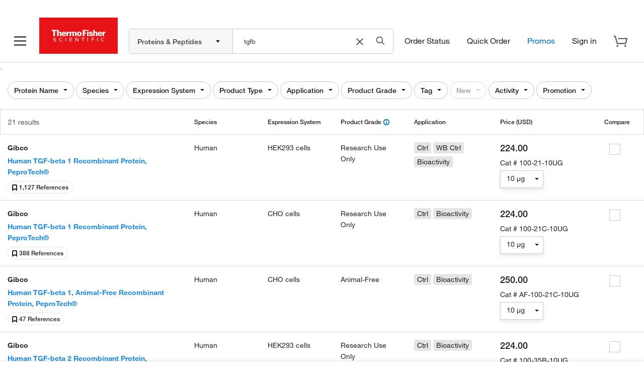

--- FILE ---
content_type: text/html;charset=utf-8
request_url: https://www.thermofisher.com/proteins/query/tgfb
body_size: 106237
content:
<!DOCTYPE html>




















<html lang="en">
	<head>	
		

			
				<!-- Conditional preloaded content from jsp begins here for non-fishersci.com: -->
				


				<!-- End of preloaded content -->
			

		<!-- IE Compatiblity -->
        <meta http-equiv="X-UA-Compatible" content="IE=edge" />
		<meta name="format-detection" content="telephone=no" />
        <meta name="viewport" content="width=device-width, initial-scale=1.0, maximum-scale=1.0, user-scalable=0" />
		<meta property="og:type" content="website">
		<script>
			function callIfOrWhenWindowLoaded(func) {
				if (func != undefined) {
					if (document.readyState == 'complete' && typeof ($m) !== 'undefined') {
						func();
					} else {
						if (window.attachEvent) {
							window.attachEvent('onload', func);
						} else if (window.addEventListener) {
							window.addEventListener('load', func, false);
						} else {
							document.addEventListener('load', func, false);
						}
					}
				}
			}
		</script>
		<script type="text/javascript"> if (!window.console) console = {log: function() {}, info: function() {}}; </script>		
		<!--[if lte IE 8]>
			<script src="/shared-static/scripts/html5shiv.js"></script>
			<script src="/shared-static/scripts/json2.js"></script>
		<![endif]-->	
		<title>
                    
                        tgfb Proteins and Peptides
                
                
				
				
			
			
			
	    </title>

		

		
			<link  rel="preload stylesheet" type="text/css" as="style" href="/order/genome-database/assets/css/font-common.css?version=Local&time=20240917&build-time=2026-01-12T07:41:37+0000"/>

			
		
		
		

		<!-- Antibody Search Results V2 : Noindex logic -->
		





	
	
		
		
			
			
				<!-- For other antibody SERP page show noindex -->
				<meta name="robots" content="noindex"/>
			
		
	




		<!-- END Antibody Search Results V2 : Noindex logic-->
		
		<!-- AB V2 start for SERP-->
		
			<meta name="description" content="21 tgfb Proteins and Peptides: Thermo Fisher antibodies are validated for applications including western blotting, immunocytochemistry, flow cytometry, and chromatin immunoprecipitation."/>
			<meta name="og:description" content="21 tgfb Proteins and Peptides: Thermo Fisher antibodies are validated for applications including western blotting, immunocytochemistry, flow cytometry, and chromatin immunoprecipitation."/>
		
		<!-- AB V2 end -->
		<!-- Crispr V2 start for SERP-->
		
		<!-- Crispr V2 end -->
		<!-- Microbe V2 start for SERP-->
		
		<!-- Microbe V2 end -->
		
		
		
		
		
		
			



<!-- Antibody Search Results V2 : SEO Crawling logic: -->






		<!-- END V2 : SEO Crawling logic:-->

		
		
		
		

		
		<link rel="dns-prefetch" href="//tools.thermofisher.com" />
		<link rel="dns-prefetch" href="//downloads.thermofisher.com" />
		<link rel="dns-prefetch" href="//assets.thermofisher.com" />
		<link rel="preconnect" href="//assets.adobedtm.com" />
		<link rel="dns-prefetch" href="//assets.adobedtm.com" />

		

		
		
		
		
		
		
		
		
			



  
    






<!-- GenericIncludes-thermofisher-head -->


<meta charset="utf-8" />	


<meta http-equiv="X-UA-Compatible" content="IE=edge" />
 
<meta name="author" content="" />
<meta http-equiv="cache-control" content="no-cache, must-revalidate" />
<meta http-equiv="expires" content="0" />
<meta http-equiv="pragma" content="no-cache" />


<!-- DYNAMIC HEADER INCLUDES -->





    
    









	
			
	
	


	
		<link  rel="preload" as="script" href="/etc/designs/komodo/clientlibs/base-jquery.min.js?version=Local&time=20240917&build-time=2026-01-12T07:41:37+0000"/>

	

<!-- END GenericIncludes-thermofisher-head -->

  
  
  

		
		
		
		<!--  MAGELLANIC CSS -->
		
		
		
		
		

		
		
		<!--[if lte IE 8]>
				<link href="/order/genome-database/assets/css/ie.css?version=Local&time=20240917" rel="stylesheet" />
			<![endif]-->
		
		
		
		
		
        
	</head>
	
	<body>
		
		<script>
		  if (typeof $m === 'undefined' || !$m) {
			  var $m = {};
		  }		
		  $m.basepath = "//" + window.location.host + "/order/genome-database/";
		  $m.pageName = 'ANTSRE';
		  $m.curSym = '';
		  $m.currencyDisplay = '';
		  $m.lt_rev='VLocal', // Used to defeat caching
		  $m.domainName = 'LT';
		  $m.portalBaseURL = 'https://www.thermofisher.com/';
		  $m.keywordTypeaheadBaseURL = 'https://magellan.tfcom-eks-na-magellanprod.magellanprod.thermofisher.net/solr/lt-magellan-search-core/select';
		  $m.inventoryLocationCountryLists = 'UK-AT-BE-BG-HR-CZ-DK-EE-FI-FR-DE-GB-GR-HU-IS-IE-IL-IT-LT-LU-MT-NL-NO-PL-PT-RO-SK-ES-SE-CH-TR';
		  $m.isLeadTimeEnabled = false;
		  $m.mapDataServer = 'https://www.thermofisher.com/api/magellan/alignmap/map-server';
		  $m.CID = '';
		  $m.ICID = '';
		  $m.isLoggedIn = false;
		  $m.pluginURLParm = '';
		  $m.isoLanguage = 'en';
		  $m.translationEnabledProducts = 'antibody;immunoassay';
		  $m.buildNumber = 'Local';
		  $m.buildTimestamp = '2026-01-12T07:41:37+0000';

		  //TO-DO Update this whenever there is change in strategy for Apple
		  $m.apple = '-apple';
		  $m.useFisherSciMfgPart = 'false';
		  $m.useAdobeLaunch = 'true';
		  
		</script>
		
		
		
		
	
		
	
		
		
			
			
				









	
		
			
				










    
	
		
<header class="header">
	<div class="globalHeader" id="hfGlobalHeader" 
		data-orig="tfpt-header-footer"
		data-app-env="prod" 
		data-site="tf" 
		data-x-host="www.thermofisher.com"
		data-env="prod"
		data-hash="690324424462cf" 
		data-version="6.46.0" 
		data-analytics-section="header" 
		data-aem-syndication-info="(us:en-us:anonymous:https-tf)"
		data-aem-syndication-timestamp="globalHeader: Sat, 17 Jan 2026 18:10:02 GMT" 
		data-optional-selectors="inlineCss,globalRoute">
		<!-- ID:  f1e4ce2e-3060-466f-a187-4cc95c5e8721 -->
		<!-- Home metadata: north-america/en/us/home/content.json -->
		<!-- Meganav metadata: north-america/en/us/header/meganav/content.json -->
		<!-- Focus Areas metadata: all/en/us/focusAreas/content.json -->
		<!-- Display Type(User Type):  anonymous -->
<!-- GLOBAL NGINX ROUTE -->
<!-- STATIC ROUTE BASE: /store/global-header-footer-static -->
<!-- ENV TYPE: prod -->
<!-- performance-begin -->
<script type="text/javascript">
	// define the console object if it is not available as a temporary fix for console.log issues on IE 8 
	if(!(window.console && console.log)) { console = { log: function(){}, debug: function(){}, info: function(){}, warn: function(){}, error: function(){} }; }	
</script>
<!-- performance-begin -->
<script type="text/javascript">
	window.performance && window.performance.mark && window.performance.mark("globalHeader:renderBegin");
</script>
<link rel="stylesheet" id="css-variables" href="/designsystem-cdn/design-tokens/variables.css" type="text/css">
<link rel="stylesheet" id="offers-css" href="/dm-offers/dm-offer-style.css" type="text/css">
<script>
      _ltErpType = null;
</script>
    <!-- Debug: path: /app/resources/tf/js/dist -->
  	<script data-inline-file-name='trust-arc.min.js' data-inline-site='tf'>/* 
	Hash: 690324424462cf
	Source: /tf/js/dist/trust-arc.min.js
*/
window.hfSite="tf",window.trustArc={consentInsights:{api_key:"",secret:""},init:function(e,t,n,r,s){if(window.trustArc.countryCode=e,window.trustArc.languageCode=t,window.trustArc.ut=window.trustArc.preferences()?"RETURNING":"NEW",window.trustArc.privacyURL=document.location.origin+"/"+e+"/"+t+"/home/global/privacy-policy.html",window.trustArc.cookieURL=document.location.origin+"/"+e+"/"+t+"/home/global/how-cookies-are-used.html","uk"===e&&(e="gb"),"ic"===e&&(e="es"),"br"===e&&"pt"===t&&(t="pt_br"),"zh"===t&&(t="zh_hans"),"zt"===t&&(t="zh_cn"),window.trustArc.CMurl="//consent.truste.com/notice?c=teconsent&pcookie=true&js=nj&gtm=true&noticeType=bb&text=true&domain="+n+"&country="+e+"&language="+t+"&privacypolicylink=",window.trustArc.tagManagerURL=r,window.trustArc.requiredTagManagerURL=s,window.trustArc.injectCM(),r.indexOf("development")>-1||r.indexOf("staging")>-1?(window.trustArc.consentInsights.api_key="CI-7153680989",window.trustArc.consentInsights.secret="791102116598381495740862696243996077676903892648153044076559127326113493625826883438963034185582914868990705664"):(window.trustArc.consentInsights.api_key="CI-3929813243",window.trustArc.consentInsights.secret="810274278902470721624405905887912991104270295366493143855663183685375235160482241511078341257235422202822656000"),!window.sessionStorage.ciVisitId&&!window.localStorage.consentInsightsVisitRecorded){var i=URL.createObjectURL(new Blob);window.sessionStorage.ciVisitId=i.substring(i.lastIndexOf("/")+1),window.trustArc.sendMetric("visit")}window.trustArc.functionalReady()||window.trustArc.advertisementReady()?window.trustArc.injectTagManager(window.trustArc.tagManagerURL):window.trustArc.injectTagManager(window.trustArc.requiredTagManagerURL),document.body.addEventListener("truste-consent",function(){window.localStorage.consentInsightsConsentRecorded||window.trustArc.sendMetric("consent"),window.trustArc.tagManagerURL&&(window.trustArc.functionalReady()||window.trustArc.advertisementReady())&&(document.querySelector("#tagmanager")&&document.querySelector("#tagmanager").remove(),window.trustArc.injectTagManager(window.trustArc.tagManagerURL))}),setTimeout(function(){var e=document.querySelector("#truste-consent-track");e&&"block"===e.style.display&&window.trustArc.sendMetric("impression")},1e3),window.addEventListener("message",function(e){try{"cm_loading"!==JSON.parse(e.data).message||window.localStorage.consentInsightsImpressionRecorded||window.trustArc.sendMetric("impression")}catch(e){"SyntaxError"!=e.name&&console.log(e)}},!1)},injectCM:function(){var e=document.createElement("script");e.async=!0,e.type="text/javascript",e.src=window.trustArc.CMurl+window.trustArc.privacyURL+"&cookieLink="+window.trustArc.cookieURL,e.setAttribute("crossorigin",!0),document.head.appendChild(e)},injectTagManager:function(e){var t=document.createElement("script");t.async=!0,t.src=e,t.type="text/javascript",t.id="tagmanager",document.head.appendChild(t)},preferences:function(){return window.trustArc.getCookie("notice_gdpr_prefs")},requiredReady:function(){return!0},functionalReady:function(){return window.trustArc.preferences().includes("1")},advertisementReady:function(){return window.trustArc.preferences().includes("2")},sendMetric:function(e){var t=new URL("https://consent-insights-3c23a978f31a.herokuapp.com/api/v1/visits/capture"),n=new URL("https://consent-insights-3c23a978f31a.herokuapp.com/api/v1/impressions/capture"),r=new URL("https://consent-insights-3c23a978f31a.herokuapp.com/api/v1/consents/capture"),s="";switch(e){case"visit":s=t;break;case"impression":s=n;break;case"consent":s=r}s.searchParams.append("api_key",window.trustArc.consentInsights.api_key),s.searchParams.append("secret",window.trustArc.consentInsights.secret),s.searchParams.append("country",window.trustArc.countryCode),s.searchParams.append("language",window.trustArc.languageCode),s.searchParams.append("visit_id",window.sessionStorage.ciVisitId),s.searchParams.append("ut",window.trustArc.ut),window.trustArc.preferences()&&s.searchParams.append("preferences",window.trustArc.preferences()),s.searchParams.append("ua",navigator.userAgent),s.searchParams.append("title",document.title),s.searchParams.append("url",window.location.href);var i=document.createElement("img");i.src=s,i.alt="1x1 image pixel for data collection",document.body.appendChild(i),"visit"===e&&(window.localStorage.consentInsightsVisitRecorded=!0),"impression"===e&&(window.localStorage.consentInsightsImpressionRecorded=!0),"consent"===e&&(window.localStorage.consentInsightsConsentRecorded=!0)},getCookie:function(e){for(var t="",n=document.cookie?document.cookie.split("; "):[],r=0,s=n.length;r<s;r++){var i=n[r].split("="),o=decodeURIComponent(i.shift()),c=i.join("=");if(c&&e===o){0===c.indexOf('"')&&(c=c.slice(1,-1).replace(/\\"/g,'"').replace(/\\\\/g,"\\"));try{c=decodeURIComponent(c)}catch(e){}t=c;break}}return t}};</script>
  <script type="text/javascript">
    if (window.trustArc) {
      window.trustArc.init(
        "us",
        "en",
        "thermofisher.com", 
        "https://assets.adobedtm.com/launch-ENeecb77f1160a4928a492ff040f7110c7.min.js",
        "https://assets.adobedtm.com/7e08552ade3f/1a8047d2b483/launch-f46125d37e44.min.js"
      );
    }
  </script>
<script id="inlineHFJavascriptConfig" type="text/javascript">
    if ( !window.globalHeaderConfig ) {
        var globalHeaderConfig = {};
    }
    globalHeaderConfig.logoImagePath = '/store/global-header-footer-static/global/images/logo-color.png'
	globalHeaderConfig.scmsEuLogoLinkHref = 'https://commerce.thermofisher.com/customersite/schome.cfm';    
    globalHeaderConfig.scmsEuLogoImageIe6Path = '/store/global-header-footer-static/global/images/supply-centre.png';
    globalHeaderConfig.scmsEuLogoImagePath = '/store/global-header-footer-static/global/images/supply-center.png';
    globalHeaderConfig.scmsEuLogoImagePrintPath = '/store/global-header-footer-static/global/images/supply-centre.png';
    globalHeaderConfig.scmsShipToLabLogoLinkHref = 'https://commerce.thermofisher.com/customersite/schome.cfm';
    globalHeaderConfig.scmsShipToLabLogoImageIe6Path = '/store/global-header-footer-static/global/images/logo-color.png';
    globalHeaderConfig.scmsShipToLabLogoImagePath = '/store/global-header-footer-static/global/images/logo-color.png';
    globalHeaderConfig.scmsShipToLabLogoImagePrintPath = '/store/global-header-footer-static/global/images/logo-black.png';
    globalHeaderConfig.scmsEuShipToLabLogoLinkHref = 'https://commerce.thermofisher.com/customersite/schome.cfm';
    globalHeaderConfig.scmsEuShipToLabLogoImageIe6Path = '/store/global-header-footer-static/global/images/logo-color.png';
    globalHeaderConfig.scmsEuShipToLabLogoImagePath = '/store/global-header-footer-static/global/images/logo-color.png';
    globalHeaderConfig.scmsEuShipToLabLogoImagePrintPath = '/store/global-header-footer-static/global/images/logo-black.png';
    globalHeaderConfig.scmsNavLinkTextForEU = 'Supply Centre Settings';
    globalHeaderConfig.scmsNavUnlockLinkTextForEU = '';
    globalHeaderConfig.scmsNavChangeLocationLinkTextForEU = 'Change My Location';
    globalHeaderConfig.scmsNavSetStartPageLinkTextForEU = 'Set My Start Page';
    globalHeaderConfig.scmsNavSupplyCenterHomeLinkTextForEU = 'Supply Centre Home';
    globalHeaderConfig.scmsNavSupplyCenterHomeForLabLinkTextForEU = 'Supply Centre Home';
    globalHeaderConfig.utilityBarSignInForwardLinkHref = '/auth/initiate';
</script>
<script>
    !function(e,a,n,t){
        var i=e.head;
        if(i){ 
            if (a) return; 
            var o=e.createElement("style");
            o.id="alloy-prehiding",o.innerText=n,i.appendChild(o),
            setTimeout(function(){o.parentNode&&o.parentNode.removeChild(o)},t)
        }
    }(document, 
       document.location.href.indexOf("adobe_authoring_enabled") !== -1, 
       ".personalization-container { opacity: 0 !important }", 3000);
</script>
<script src="https://cdn1.adoberesources.net/alloy/2.23.0/alloy.min.js" async></script>
<script data-inline-file-name="https://www.thermofisher.com/dm-offers/preload.min.js">
	if(!window.preloadOffers){window.preloadOffers={version:"release/2025.9.0 - ETO"};function preLoadOffer(e,t,r,a,o){var s=document.querySelector("#"+e+" , ."+e),i,n;if(!s){if(r<25){r++;setTimeout(function(){preLoadOffer(e,t,r,a,o)},t);return}return}if(a&&preloadVerifyHtmlOffer(a)){try{s.innerHTML=a;n=s.querySelectorAll("script");for(i=0;i<n.length;i++){preloadOffers.scriptNode.push(n[i])}s.setAttribute("preloaded","true");s.setAttribute("offerUrl",o);dispatchPreloadOffersEvent("requestPostEvents")}catch(e){console.error("could not execute script : "+e)}if(!!o&&o.length>1){try{s.querySelector("a").href=o;console.log("in preload added offerUrl",o,"to",e)}catch(t){console.warn("in preload failed to add offerUrl",o,"to",e)}}}else{showDefaultOfferContent(s);s.setAttribute("preloaded-default","true")}}function preloadVerifyHtmlOffer(e){var t=false,r,a;if(typeof e!=="undefined"&&e.length>0){if(e.indexOf("<head")===-1){t=true}else{r=(new DOMParser).parseFromString(e,"text/html");a=r.querySelector("head");if(a.childElementCount===0){t=true}}}return t}function showDefaultOfferContent(e){try{e.setAttribute("preloaded","false");e.querySelectorAll(".loading-wheel-block").forEach(e=>{const t=e.parentElement;const r=e.querySelector("template");if(r){t.innerHTML=r.innerHTML;return}const a=e.querySelector(".defaultOffer");t.innerHTML=a.innerHTML})}catch(t){console.log("Preload offers - no default offer for div :: "+e.getAttribute("id"))}}function processOfferResp(e){if(e){var t=JSON.parse(e),r,a,o;window.preloadOffers.response=t;window.preloadOffers.scriptNode=[];if(t&&t.hasOwnProperty("offerPlacementMap")){r=t["offerPlacementMap"];for(a in r){o=r[a];preLoadOffer(a,100,1,o.offerHTML,o.offerUrl)}}}}function dispatchPreloadOffersEvent(e){if(document.createEvent){var t=document.createEvent("Event");t.initEvent(e,true,true);document.dispatchEvent(t)}else if(document.createEventObject){if(!!document.documentElement[e]){document.documentElement[e]=1}document.documentElement[e]++}}function getCookie(e){var t=e+"=",r=document.cookie,a=r.indexOf(t),o=null,s;if(a!==-1){s=r.indexOf("; ",a);if(s===-1){s=r.length}o=r.slice(a+t.length,s);o=unescape(o)}return o}function updateCSSTemplateforAEMOffers(){let e=document.getElementsByTagName("HEAD")[0];let t=document.createElement("link");t.rel="stylesheet";t.type="text/css";t.href="/dm-offers/dm-offer-style.css";e.appendChild(t);console.log("Stylesheet added: dm-offer-style.css")}function validCountriesDM(){const e=getCookie("CK_ISO_CODE");const t=["ca","us","au","nz","pg","fj","sg","th","my","id","kh","la","ph","bn","in","lk","np","bd","mv","kr","tw","ar","br","cl","mx","mq","ms","ni","pa","py","pe","pr","sr","tt","um","uy","ve","vi","jp","ss","dz","bj","bf","bi","cm","cv","cf","td","km","cg","ci","cd","dj","er","et","ga","gm","gh","gn","ke","lr","mg","ml","mr","mu","ma","ne","ng","rw","st","sn","sc","sl","so","sz","tz","tg","tn","ug","sy","ir","af","bh","eg","iq","jo","kw","lb","ly","om","pk","ps","qa","sa","ae","ye","at","be","cz","dk","fi","fr","de","gi","gg","hu","it","je","li","lu","mc","nl","no","pl","pt","sk","es","se","ch","uk","al","ba","bg","hr","cy","ee","gr","is","ie","il","lv","lt","mk","mt","me","ro","rs","si","tr","ao","bw","ls","mw","mz","na","za","zm","zw","am","az","by","ge","kz","kg","md","ru","tj","tm","ua","uz","ax","as","ad","ai","ag","aw","bv","io","vg","ky","cx","cc","tl","gq","fk","fo","tf","gl","gw","hm","im","ki","yt","mn","mm","nr","nu","nf","pw","pn","re","bl","sh","kn","lc","mf","pm","vc","sm","sx","sb","gs","sd","sj","tk","tc","tv","vu","va","wf","eh"];return!t.includes(e)}updateCSSTemplateforAEMOffers();if(getCookie("cq-authoring-mode")===null){if(validCountriesDM()){var preloadUrl="/event/offer/preload",xhttp=new XMLHttpRequest;xhttp.onreadystatechange=function(){if(this.readyState===4){if(!window.preloadOffers){window.preloadOffers={}}if(this.status===200){window.preloadOffers.succeed=true;processOfferResp(this.responseText)}else{window.preloadOffers.succeed=false}dispatchPreloadOffersEvent("preloadOffers");window.preloadOffers.status=this.status;window.preloadOffers.statusText=this.statusText}};xhttp.ontimeout=function(){window.preloadOffers.succeed=false;dispatchPreloadOffersEvent("preloadOffers")};xhttp.open("POST",preloadUrl,true);xhttp.setRequestHeader("Content-Type","application/json;charset=UTF-8");xhttp.timeout=4e3;xhttp.send()}}}function OOBMinifiedCartDetails(){return{fetchCartDetails:function(){try{console.log("DM Preload - Fetching cart details");var e=this.getRequestPayload();var t=new XMLHttpRequest;t.onreadystatechange=function(){if(this.readyState===4){if(this.status===200){var e=JSON.parse(this.responseText);console.log("DM Preload - cart details have been received");console.log(e);OOBMinifiedCartDtl.processOOBCartDetails(e)}else{console.error("DM Preload - error while fetching Cart Details",this.statusText)}}};t.open("POST","/api/store/recommendations/oobRecommendation/minifiedcartdetails",true);t.setRequestHeader("Content-Type","application/json;charset=UTF-8");t.send(JSON.stringify(e))}catch(e){console.error("DM - error while calling fetch cart details API",e)}},processOOBCartDetails:function(e){console.log("Inside processOOBCartDetails 1 :",JSON.stringify(e));console.log("processOOBCartDetails 1 digitalData.cartItems : ",digitalData?JSON.stringify(digitalData.cartItems):"digitalData layer not found");try{if(e&&e.data){if(Array.isArray(e.data.products)){if(e.data.products.length===0){digitalData.cartItems=[]}else{if(!digitalData.cartItems||digitalData.cartItems.length===0){console.log("processOOBCartDetails 2 : digitalData.cartItems attribute not present, Initializing cartItems");digitalData.cartItems=e.data.products}else{digitalData.cartItems=digitalData.cartItems.filter(t=>e.data.products.some(e=>e.catalogNumber===t.catalogNumber));const t=digitalData.cartItems.map(e=>e.catalogNumber);console.log("processOOBCartDetails 4 existingItemIds in cartItems :",t);e.data.products.forEach(e=>{if(!t.includes(e.catalogNumber)){digitalData.cartItems.push(e)}})}}}else{console.error("DM - Invalid data structure in response or products is empty")}}else{console.error("DM - Response or response data is undefined")}}catch(e){console.error("DM - error while processing cart data",e)}},getRequestPayload:function(){var e=OOBMinifiedCartDtl.getCookie("cartId");var t=OOBMinifiedCartDtl.getCookie("CK_ISO_CODE");var r=OOBMinifiedCartDtl.getCookie("CK_LANG_CODE");var a=window.location.pathname;var o={cartId:e,countryCode:t,language:r,url:a};return o},getCookie:function(e){var t=null;try{var r=e+"=";var a=document.cookie;var o=a.indexOf(r);var s;if(o!==-1){s=a.indexOf("; ",o);if(s===-1){s=a.length}t=a.slice(o+r.length,s);t=unescape(t)}}catch(t){console.error("DM Preload - error while getting cookie from page for cart API: ",e)}return t}}}const OOBMinifiedCartDtl=OOBMinifiedCartDetails();OOBMinifiedCartDtl.fetchCartDetails();
</script>
<!-- performance-begin -->
<script type="text/javascript">
	window.performance && window.performance.mark && window.performance.mark("header_0");
</script>
    <!-- Debug: path: /app/resources/tf/js/dist -->
    <style data-inline-file-name='header.min.css' data-inline-site='tf'>/* 
	Hash: 690324424462cf
	Source: /tf/css/dist/header.min.css
*/
@font-face{font-family:HelveticaNeue;src:url(/designsystem-cdn/fonts/HelveticaNeueLTW01-35Thin.eot?#iefix);src:url(/designsystem-cdn/fonts/HelveticaNeueLTW01-35Thin.eot?#iefix) format("eot"),url(/designsystem-cdn/fonts/HelveticaNeueLTW01-35Thin.woff2) format("woff2");font-weight:lighter;font-style:normal;font-display:swap}@font-face{font-family:HelveticaNeue;src:url(/designsystem-cdn/fonts/HelveticaNeueLTW01-35Thin.eot?#iefix);src:url(/designsystem-cdn/fonts/HelveticaNeueLTW01-35Thin.eot?#iefix) format("eot"),url(/designsystem-cdn/fonts/HelveticaNeueLTW01-35Thin.woff2) format("woff2");font-weight:100;font-style:normal;font-display:swap}@font-face{font-family:HelveticaNeue;src:url(/designsystem-cdn/fonts/HelveticaNeueLTW01-45Light.eot?#iefix);src:url(/designsystem-cdn/fonts/HelveticaNeueLTW01-45Light.eot?#iefix) format("eot"),url(/designsystem-cdn/fonts/HelveticaNeueLTW01-45Light.woff2) format("woff2");font-weight:200;font-style:normal;font-display:swap}@font-face{font-family:HelveticaNeue;src:url(/designsystem-cdn/fonts/HelveticaNeueLTW01-45Light.eot?#iefix);src:url(/designsystem-cdn/fonts/HelveticaNeueLTW01-45Light.eot?#iefix) format("eot"),url(/designsystem-cdn/fonts/HelveticaNeueLTW01-45Light.woff2) format("woff2");font-weight:300;font-style:normal;font-display:swap}@font-face{font-family:HelveticaNeue;src:url(/designsystem-cdn/fonts/HelveticaNeueLTW01-55Roman.eot?#iefix);src:url(/designsystem-cdn/fonts/HelveticaNeueLTW01-55Roman.eot?#iefix) format("eot"),url(/designsystem-cdn/fonts/HelveticaNeueLTW01-55Roman.woff2) format("woff2");font-style:normal;font-display:swap}@font-face{font-family:HelveticaNeue;src:url(/designsystem-cdn/fonts/HelveticaNeueLTW01-55Roman.eot?#iefix);src:url(/designsystem-cdn/fonts/HelveticaNeueLTW01-55Roman.eot?#iefix) format("eot"),url(/designsystem-cdn/fonts/HelveticaNeueLTW01-55Roman.woff2) format("woff2");font-weight:400;font-style:normal;font-display:swap}@font-face{font-family:HelveticaNeue;src:url(/designsystem-cdn/fonts/HelveticaNeueLTW01-56Italic.eot?#iefix);src:url(/designsystem-cdn/fonts/HelveticaNeueLTW01-56Italic.eot?#iefix) format("eot"),url(/designsystem-cdn/fonts/HelveticaNeueLTW01-56Italic.woff2) format("woff2");font-weight:400;font-style:italic;font-display:swap}@font-face{font-family:HelveticaNeue;src:url(/designsystem-cdn/fonts/HelveticaNeueLTW01-65Medium.eot?#iefix);src:url(/designsystem-cdn/fonts/HelveticaNeueLTW01-65Medium.eot?#iefix) format("eot"),url(/designsystem-cdn/fonts/HelveticaNeueLTW01-65Medium.woff2) format("woff2");font-weight:500;font-style:normal;font-display:swap}@font-face{font-family:HelveticaNeue;src:url(/designsystem-cdn/fonts/HelveticaNeueLTW01-65Medium.eot?#iefix);src:url(/designsystem-cdn/fonts/HelveticaNeueLTW01-65Medium.eot?#iefix) format("eot"),url(/designsystem-cdn/fonts/HelveticaNeueLTW01-65Medium.woff2) format("woff2");font-weight:600;font-style:normal;font-display:swap}@font-face{font-family:HelveticaNeue;src:url(/designsystem-cdn/fonts/HelveticaNeueLTW01-75Bold.eot?#iefix);src:url(/designsystem-cdn/fonts/HelveticaNeueLTW01-75Bold.eot?#iefix) format("eot"),url(/designsystem-cdn/fonts/HelveticaNeueLTW01-75Bold.woff2) format("woff2");font-weight:700;font-style:normal;font-display:swap}@font-face{font-family:HelveticaNeue;src:url(/designsystem-cdn/fonts/HelveticaNeueLTW01-75Bold.eot?#iefix);src:url(/designsystem-cdn/fonts/HelveticaNeueLTW01-75Bold.eot?#iefix) format("eot"),url(/designsystem-cdn/fonts/HelveticaNeueLTW01-75Bold.woff2) format("woff2");font-weight:800;font-style:normal;font-display:swap}@font-face{font-family:HelveticaNeue;src:url(/designsystem-cdn/fonts/HelveticaNeueLTW01-75Bold.eot?#iefix);src:url(/designsystem-cdn/fonts/HelveticaNeueLTW01-75Bold.eot?#iefix) format("eot"),url(/designsystem-cdn/fonts/HelveticaNeueLTW01-75Bold.woff2) format("woff2");font-weight:900;font-style:normal;font-display:swap}@font-face{font-family:HelveticaNeue;src:url(/designsystem-cdn/fonts/HelveticaNeueLTW01-75Bold.eot?#iefix);src:url(/designsystem-cdn/fonts/HelveticaNeueLTW01-75Bold.eot?#iefix) format("eot"),url(/designsystem-cdn/fonts/HelveticaNeueLTW01-75Bold.woff2) format("woff2");font-weight:700;font-style:normal;font-display:swap}body.overflow-hidden{overflow:hidden;position:fixed;width:100%}#recommendation-overlay-content{margin-top:16px}.border-bottom{border-bottom:1px solid #dcdcdc}.hidden{display:none}.loading-wheel-sm.hidden{display:none}.contents{margin:0 auto}.pdp-alert .pdp-banners{z-index:9004}.pdp-main{padding-top:10px}.pdp-main .c-section{margin-top:0}.headerMiddleContent{width:100%;flex-grow:3;flex-shrink:1;flex-basis:100%}#header-offer-bar{position:relative;background:var(--background-primary,#fff);z-index:81}header .dm-dynamic-offer.dm-img-bkg.cmp-teaser{border:none;position:inherit}header .main-header-container .info-container ul li.account .create-account .loyalty-text{font-weight:700}header .main-header-container .info-container ul li.account .create-account .loyalty-text a{color:var(--text-primary,#222);font-size:14px;line-height:22px}header .info-container #notification-dd .c-loader{margin:125px 200px}header .info-container #cart-sidebar .c-loader{margin:300px 200px}body.has-messaging-bar header{top:35px}.header-separator{height:0}header{width:100%;border-bottom:1px solid #dcdcdc;position:fixed;background-color:#fff;font-size:14px;line-height:22px;top:0;left:0;right:0;z-index:80}header #dr-activity-banner{background:var(--background-primary,#fff);color:var(--status-error,#e71316);background-color:#ff0;font-weight:600;width:100%;font-size:12px;text-align:center;z-index:80;border-bottom:1px solid #dcdcdc;top:0;left:0;right:0}header #dr-activity-banner .dr-activity-message{display:inline-block;padding:0 2px}header #messagingBar{background:var(--background-primary,#fff);color:var(--text-subtle,#70707a);width:100%;line-height:35px;height:35px;font-size:15px;text-align:left;z-index:80;border-bottom:1px solid #dcdcdc;top:0;left:0;right:0;position:fixed}header #messagingBar .messaging-bar-snippet{overflow:auto;display:inline-block;padding:0 2px}header #messagingBar .messaging-bar-snippet img{height:24px;width:auto;margin-top:-2px}header #messagingBar .container{width:1408px}header .main-header-container{max-width:1440px;margin:auto;padding:0 24px;display:flex;align-items:center;justify-content:center;height:60px;position:relative}header .scms-container{max-width:1440px;margin:auto;padding:8px 24px 0;line-height:26px;color:var(--text-subtle,#70707a)}header .scms-container span{padding-right:12px;margin-right:6px;border-right:#222 solid 1px}header .nav-container{margin-left:auto;display:flex;align-self:center;align-items:baseline;flex-grow:1;flex-shrink:1;flex-basis:0;transition:min-width .2s ease;padding:0;background:#fff;min-width:auto!important}header .nav-container span:focus-visible{outline:2px solid var(--focus-default,#802eff)}header .nav-container .hamburger-btn{position:relative;width:32px;height:32px;margin-right:22px;margin-top:15px;border:3px solid var(--background-primary,#fff)}header .nav-container .hamburger-btn .icon{position:absolute;height:3px;width:24px;top:12px;left:1px;background-color:#555759;display:inline-block}header .nav-container .hamburger-btn .icon:before{transition-duration:.5s;position:absolute;width:24px;height:3px;background-color:#555759;content:"";top:-8px}header .nav-container .hamburger-btn .icon:after{transition-duration:.5s;position:absolute;width:24px;height:3px;background-color:#555759;content:"";top:8px}header .nav-container .hamburger-btn:hover{cursor:pointer}header .nav-container .hamburger-btn:focus-visible{outline:2px solid var(--focus-default,#802eff)}header .nav-container .logo{width:fit-content;height:fit-content}header .nav-container .logo:focus-visible{outline:2px solid var(--focus-default,#802eff)}header .nav-container .logo a svg{width:114px;margin-top:-2px}header .nav-container .logo img{max-width:117px;width:100%;max-height:42px;height:auto;margin-top:12px;margin-left:-8px;min-width:110px}header .nav-container .mega-nav{background-color:#fff;padding:0 54px;position:fixed;top:0;left:0;bottom:0;visibility:hidden;transform:translate(-110%);z-index:998;transition:.5s;max-width:380px;overflow:auto;width:100%}header .nav-container .mega-nav.open .account-dd{display:none}header .nav-container .mega-nav.open .sign-out{display:none}header .nav-container .mega-nav .main-nav,header .nav-container .mega-nav .sign-out,header .nav-container .mega-nav .support{display:block}header .nav-container .mega-nav .create-account .display-4{display:inline-block}header .nav-container .mega-nav.account-open .main-nav,header .nav-container .mega-nav.account-open .sign-out,header .nav-container .mega-nav.account-open .support{display:none}header .nav-container .mega-nav.account-open .create-account .display-4{display:none}header .nav-container .mega-nav.account-open .account-dd #sidenav-account-details{display:inline-block}header .nav-container .mega-nav.account-open .account-dd #sidenav-account-details ul{padding-inline-start:0}header .nav-container .mega-nav.account-open .account-dd #sidenav-account-details ul li a{padding-top:16px;font-weight:400;font-size:16px;line-height:26px;color:var(--text-primary,#222)}header .nav-container .mega-nav.account-open .account .create-account .sidenav-myaccount a{font-weight:500;font-size:22px;line-height:28px;color:var(--text-primary,#222);position:relative}header .nav-container .mega-nav.account-open .account .create-account .sidenav-myaccount .arrow{width:16px;position:absolute;left:-32px;top:12px;display:inline-block;height:2px;background-color:var(--text-primary,#222)}header .nav-container .mega-nav.account-open .account .create-account .sidenav-myaccount .arrow::after,header .nav-container .mega-nav.account-open .account .create-account .sidenav-myaccount .arrow::before{content:"";position:absolute;width:12px;height:2px;left:-1px;background-color:var(--text-primary,#222);z-index:-1}header .nav-container .mega-nav.account-open .account .create-account .sidenav-myaccount .arrow::after{top:-4px;transform:rotate(-45deg)}header .nav-container .mega-nav.account-open .account .create-account .sidenav-myaccount .arrow::before{top:4px;transform:rotate(45deg)}header .nav-container .mega-nav .close{top:24px;right:24px}header .nav-container .mega-nav .close:hover{cursor:pointer}header .nav-container .mega-nav a{text-decoration:none;color:#222;display:block}header .nav-container .mega-nav a:active,header .nav-container .mega-nav a:hover{text-decoration:underline;cursor:pointer}header .nav-container .mega-nav .account{margin-top:36px}header .nav-container .mega-nav .account .user-name{font-weight:100;font-size:30px;line-height:38px;color:var(--text-primary,#222);margin-bottom:29px}header .nav-container .mega-nav .account .my-account{font-weight:400;font-size:16px;line-height:26px;padding-bottom:12px;color:var(--text-primary,#222)}header .nav-container .mega-nav .account .create-account{padding:14px 0}header .nav-container .mega-nav .account .create-account li{padding-bottom:16px}header .nav-container .mega-nav .account .create-account .sidenav-myaccount a{font-weight:400;font-size:16px;color:var(--text-primary,#222)}header .nav-container .mega-nav .account .create-account a{font-weight:400;font-size:14px;line-height:26px;padding-bottom:16px;display:inline;color:var(--text-link,#0071d0)}header .nav-container .mega-nav .account .create-account ul{list-style:none;margin:0}header .nav-container .mega-nav .account .create-account.open .my-account-text{font-weight:500;font-size:22px;line-height:28px}header .nav-container .mega-nav .main-nav{font-weight:500;font-size:22px;line-height:28px;list-style-type:none;margin-left:0;padding-inline-start:0;margin-block-start:0;margin-top:0}header .nav-container .mega-nav .main-nav-item{padding:16px 0;line-height:22px}header .nav-container .mega-nav .main-nav-item.create-account{margin-top:-45px}header .nav-container .mega-nav .main-nav-item.create-account .arrow{display:none}header .nav-container .mega-nav .main-nav-item.create-account .title{font-weight:400;font-size:16px;line-height:26px}header .nav-container .mega-nav .main-nav-item a:active,header .nav-container .mega-nav .main-nav-item a:visited{color:#54545c}header .nav-container .mega-nav .main-nav-item:hover{cursor:pointer}header .nav-container .mega-nav .main-nav-item.open{padding:0 36px;margin-left:-36px;margin-top:24px;padding-right:0;padding-bottom:14px}header .nav-container .mega-nav .main-nav-item.open .arrow{width:16px;position:absolute;left:16px;top:90px;display:inline-block;height:2px;background-color:#222}header .nav-container .mega-nav .main-nav-item.open .arrow::after,header .nav-container .mega-nav .main-nav-item.open .arrow::before{content:"";position:absolute;width:12px;height:2px;left:-1px;background-color:#222;z-index:-1}header .nav-container .mega-nav .main-nav-item.open .arrow::after{top:-4px;transform:rotate(-45deg)}header .nav-container .mega-nav .main-nav-item.open .arrow::before{top:4px;transform:rotate(45deg)}header .nav-container .mega-nav .sub-nav{transform:translate(0,0);animation:delayedFadeIn .4s;visibility:hidden;display:none;font-weight:400;font-size:16px;line-height:42px;list-style-type:none;padding-inline-start:0;position:absolute;background-color:#fff;margin:24px 24px 24px 0;padding-right:24px;z-index:-1;padding-bottom:42px}header .nav-container .mega-nav .sub-nav li a{line-height:22px;padding:10px 0}header .nav-container .mega-nav .sub-nav .popular-image{height:74px;width:112px;object-fit:cover;display:inline-block}header .nav-container .mega-nav .sub-nav .see-all{margin-bottom:36px;position:absolute;color:#0071d0!important;max-width:290px}header .nav-container .mega-nav .sub-nav .see-all a{color:inherit}header .nav-container .mega-nav .sub-nav .see-all .right-arrow{position:absolute;height:3px;width:16px;bottom:18px;margin-left:15px;background-color:#0071d0}header .nav-container .mega-nav .sub-nav .see-all .right-arrow::after,header .nav-container .mega-nav .sub-nav .see-all .right-arrow::before{content:"";position:absolute;width:11px;height:3px;right:-4px;background-color:#0071d0}header .nav-container .mega-nav .sub-nav .see-all .right-arrow::after{top:-3px;transform:rotate(45deg)}header .nav-container .mega-nav .sub-nav .see-all .right-arrow::before{top:3px;transform:rotate(-45deg)}header .nav-container .mega-nav .sign-out{margin-bottom:142px;margin-top:24px}header .nav-container .mega-nav .sign-out a{color:#0071d0}header .nav-container .mega-nav.open .account{overflow:hidden;animation:fadeIn .5s}header .nav-container .mega-nav.open li{display:none}header .nav-container .mega-nav.open li.open{display:block}header .nav-container .mega-nav.open li.open .sub-nav{visibility:visible;display:block;animation:delayedFadeIn 1.2s ease-in}header .nav-container .mega-nav.open li.open .sub-nav li{display:block}header .nav-container .mega-nav.open li.open .sub-nav li.popular{display:flex;align-items:center}header .nav-container .mega-nav.open .main-nav{border-bottom:1px solid #dcdcdc;padding-left:36px;margin-left:-36px}header .nav-container .mega-nav .support{font-weight:400;font-size:16px;line-height:26px;list-style-type:none;margin-left:0;margin-top:0;padding-inline-start:0;margin-block-end:0;max-width:280px}header .nav-container .mega-nav .support li{margin-top:16px}header .nav-container .mega-nav .support #promos-link{display:none}header .nav-container .mega-nav .support #promos-link a{color:var(--text-link,#0071d0)}header .nav-container.open .mega-nav{transform:translate(0);visibility:visible;box-shadow:0 18px 18px rgba(13,13,13,.5)}header .search-container{align-self:center;padding:22px;padding-bottom:16px;padding-right:0;display:flex;position:relative;width:100%}header .search-container .search-layout{padding:16px 36px;width:100%;display:none}header .search-container .search .search-button{border-radius:0 4px 4px 0;margin:0;text-align:center;filter:none;outline:0;border:none;height:48px;width:50px}header .search-container .search .search-button:hover{cursor:pointer}header .search-container .search-icon{width:30px;position:absolute;right:12px;top:4px}header .search-container .search-icon:hover{cursor:pointer}header .search-container .search-icon .cls-1{fill:var(--text-secondary,#54545c)}header .search-container.open .search{display:block;visibility:visible;opacity:1;position:fixed;z-index:1000;top:0;left:0;height:100%;width:100%;background-color:#fff;animation:fadeIn .5s}header .search-container.open .search-layout{padding:16px 36px;display:block}header .search-container .close{display:none}header .info-container{position:relative;width:auto;opacity:1;flex-grow:1;flex-shrink:1;flex-basis:0;height:100%;padding-top:22px}header .info-container a{color:#222;cursor:pointer}header .info-container ul{list-style-type:none;display:flex;padding-inline-start:0;align-items:center;justify-content:center;margin:0;margin-left:10px}header .info-container ul li{display:inline-block;padding:0 12px;width:max-content}header .info-container ul li.order-status{display:none}header .info-container ul li.quick-order{display:none}header .info-container ul li.cart{margin-right:-16px;width:auto!important;height:50px;line-height:26px!important}header .info-container ul li.cart a{height:42px;display:inline-block;margin-left:-2px;display:flex;align-items:center;gap:5px}header .info-container ul li.cart a svg{width:32px;display:inline-block;margin-top:8px}header .info-container ul li.cart a .caret-down-icon{width:16px;height:16px;margin:0}header .info-container ul li.bell,header .info-container ul li.cart{width:52px;margin-bottom:-10px;position:relative}header .info-container ul li.bell:hover,header .info-container ul li.cart:hover{cursor:pointer}header .info-container ul li.bell.active,header .info-container ul li.cart.active{border-bottom:3px solid var(--brand-primary,#e71316);margin-bottom:-13px}header .info-container ul li.bell a:focus,header .info-container ul li.cart a:focus{outline:0}header .info-container ul li.bell .cls-1,header .info-container ul li.cart .cls-1{fill:var(--text-secondary,#54545c)}header .info-container ul li.bell .alert,header .info-container ul li.cart .alert{border-radius:50%;background-color:var(--brand-primary,#e71316);border:#fff solid 1px;position:absolute;display:inline-block;height:12px;width:12px;right:12px;padding:0;margin-top:-13px;margin-right:1px}header .info-container ul li.bell .count,header .info-container ul li.cart .count{color:var(--brand-primary,#e71316);font-size:11px;font-weight:700;position:absolute;display:inline-block;right:32px;top:-2px}header .info-container ul li.bell{margin-bottom:-8px}header .info-container ul li.bell a{display:flex;height:50px;align-items:center}header .info-container ul li.account{display:none;position:relative;margin-bottom:-2px}header .info-container ul li.account:hover{cursor:pointer}header .info-container ul li.account.open::after{content:" ";position:absolute;bottom:-3px;height:3px;background-color:var(--status-error,#e71316);width:100%;left:0;z-index:83}header .info-container ul.quick-menu>li{line-height:50px;margin:0 10px 0 0;border-radius:4px}header .info-container ul.quick-menu>li a,header .info-container ul.quick-menu>li span{font-size:16px;line-height:26px}header .info-container ul.quick-menu>li:hover{background-color:#f7f7f7}header .info-container ul.quick-menu>li.caret-hover{margin-right:0;padding-right:22px}header .info-container ul.quick-menu>li.caret-hover .caret-down-icon{position:absolute;display:none;top:14px;right:5px;opacity:0}header .info-container ul.quick-menu>li.caret-hover:hover .caret-down-icon{display:block;opacity:1}header .info-container .cart-dd{transform:translate(110%);transition:.5s;visibility:hidden;position:fixed;z-index:1000;background-color:var(--background-primary,#fff);right:0;top:0;width:100%;height:100%;max-width:440px;overflow-y:scroll;padding:32px 24px;overscroll-behavior:contain}header .info-container .cart-dd-header{font-weight:500;font-size:22px;line-height:28px;color:var(--text-primary,#222)}header .info-container .cart-dd-header .close{right:16px;top:24px}header .info-container .cart-dd-body .lable{margin-top:32px;font-weight:500;font-size:18px;line-height:22px}header .info-container .cart-dd-body .product{font-weight:400;margin-top:24px}header .info-container .cart-dd-body .product .image{height:50px;width:50px;background-color:#a2a2a2;display:inline-block;float:left}header .info-container .cart-dd-body .product .info{width:100%;padding-left:66px;font-weight:400}header .info-container .cart-dd-body .product .info .title a{font-weight:400;font-size:14px;line-height:20px;color:var(--text-link,#0071d0)}header .info-container .cart-dd-body .product .info .bold{font-weight:600}header .info-container .cart-dd-body .product .info .contactUsLink{color:var(--text-link,#0071d0)}header .info-container .cart-dd-body .product .info .special-offer-wrapper{margin-top:8px}header .info-container .cart-dd-body .product .info .special-offer-wrapper .finalPrice{font-size:16px;font-weight:500}header .info-container .cart-dd-body .product .info .special-offer-wrapper .strikeThroughPrice{margin-left:5px;color:var(--text-subtle,#70707a)}header .info-container .cart-dd-body .product .info .special-offer-wrapper .absoluteSave{color:var(--text-success,#01891e);font-weight:500;font-size:12px}header .info-container .cart-dd-body .product .info .special-offer-wrapper .specialOfferEndDate{color:var(--text-subtle,#70707a);font-weight:500;font-size:12px}header .info-container .cart-dd-body .product .info .special-offer-wrapper .tooltip{position:relative;display:inline-block}header .info-container .cart-dd-body .product .info .special-offer-wrapper .tooltip .icon-wrapper{display:inline-block;margin-left:5px}header .info-container .cart-dd-body .product .info .special-offer-wrapper .tooltip .tooltiptext{display:block;visibility:hidden;position:absolute;top:100%;left:50%;transform:translate(-50%,10px);width:max-content;max-width:220px;background-color:var(--background-primary,#fff);border:1px solid #dcdcdc;border-radius:3px;color:var(--text-primary,#222);padding:10px;text-align:center;z-index:1;opacity:0;transition:opacity .3s;box-shadow:0 6px 8px 0 rgba(13,13,13,.5)}header .info-container .cart-dd-body .product .info .special-offer-wrapper .tooltip .tooltiptext::before{content:"";position:absolute;top:-9px;left:calc(50% - 5px);border-left:1px solid #dcdcdc;border-top:1px solid #dcdcdc;transform:rotate(45deg);width:16px;height:16px;background:var(--background-primary,#fff)}header .info-container .cart-dd-body .product .info .special-offer-wrapper .tooltip .tooltiptext .signInLink{color:#0071d0}header .info-container .cart-dd-body .product .info .special-offer-wrapper .tooltip:hover .tooltiptext{visibility:visible;opacity:1}header .info-container .cart-dd-footer .subtotal{font-weight:500;font-size:18px;line-height:28px}header .info-container .cart-dd-footer .price{font-weight:200;font-size:22px}header .info-container .cart-dd-footer a{display:inline-block;color:var(--text-link,#0071d0)}header .info-container .cart-dd-footer .offer{box-shadow:0 2px 4px rgba(13,13,13,.5)}header .info-container .cart-dd-footer .offer #recommendation-overlay{position:fixed;display:none;background:var(--background-primary,#fff);top:0;padding:16px;right:0;left:0;z-index:1;height:100vh;min-height:1200px}header .info-container .cart-dd-footer .offer #recommendation-overlay.open{display:block}header .info-container .cart-dd-footer .offer #recommendation-overlay .back{font-weight:500;font-size:14px;line-height:22px;color:var(--text-link,#0071d0);margin-bottom:24px;padding-left:18px}header .info-container .cart-dd-footer .offer #recommendation-overlay .back .arrow{width:12px;position:absolute;left:16px;top:26px;display:inline-block;height:2px;background-color:var(--text-link,#0071d0)}header .info-container .cart-dd-footer .offer #recommendation-overlay .back .arrow::after,header .info-container .cart-dd-footer .offer #recommendation-overlay .back .arrow::before{content:"";position:absolute;width:9px;height:2px;left:-1px;background-color:var(--text-link,#0071d0);z-index:-1}header .info-container .cart-dd-footer .offer #recommendation-overlay .back .arrow::before{top:3px;transform:rotate(45deg)}header .info-container .cart-dd-footer .offer #recommendation-overlay .back .arrow::after{top:-3px;transform:rotate(-45deg)}header .info-container .cart-dd-footer .offer #recommendation-overlay .back:hover{cursor:pointer}header .info-container .cart-dd-footer .offer #recommendation-overlay a.button.btn-featured{color:#fff;line-height:40px;padding:0 16px;background-color:var(--button-primary-bg,var(--brand-primary,#e71316));border:1px solid var(--button-primary-bg,var(--brand-primary,#e71316));border-radius:3px}header .info-container .cart-dd-footer .suggested-products{background-color:#f7f7f7;padding:24px;margin:0 -24px}header .info-container .cart-dd-footer .suggested-products .title{font-weight:400;font-size:16px;line-height:20px;margin-bottom:16px}header .info-container .cart-dd-footer .suggested-products .product{background:var(--background-primary,#fff);border:1px solid var(--border-subtle-01,#70707a);border-radius:3px;padding:16px}header .info-container .cart-dd-footer .suggested-products .product .line{display:flex;align-items:center;justify-content:space-between;flex-direction:row}header .info-container .cart-dd-footer .suggested-products .product .line .image{width:50px;height:auto}header .info-container .cart-dd-footer .suggested-products .product .line .image img{max-width:100%;max-height:100%}header .info-container .cart-dd-footer .suggested-products .product .line .label{padding:0 16px;font-weight:700;font-size:14px;line-height:22px;color:var(--brand-primary,#e71316);width:100%;white-space:inherit;background-color:var(--background-primary,#fff)}header .info-container .cart-dd-footer .suggested-products .product .line .qty{min-width:80px;text-align:right}header .info-container .cart-dd-footer .suggested-products .product .line .qty span{font-weight:400;font-size:14px;line-height:12px;text-align:center;color:var(--text-secondary,#54545c);padding-right:8px}header .info-container .cart-dd-footer .suggested-products .product .line .qty input{background:var(--background-primary,#fff);border:1px solid #dcdcdc;border-radius:3px;width:34px;height:34px}header .info-container .cart-dd-footer .suggested-products .product .description{font-weight:400;font-size:12px;line-height:15px;color:var(--text-subtle,#70707a);padding:4px 0}header .info-container .cart-dd-footer .suggested-products .product .info{display:flex;justify-content:space-between}header .info-container .cart-dd-footer .suggested-products .product .info .price{font-weight:200;font-size:14px;line-height:22px}header .info-container .cart-dd-footer .suggested-products .product .info .cmp-p-ctaitem{margin-top:-12px}header .info-container .cart-dd-footer .suggested-products .product .info .cmp-p-ctaitem.m--small .cmp-ctaitem{padding:0 16px}header .info-container .cart-dd-footer .cmp-p-ctaitem.m--block .cmp-ctaitem .shopping--btn{color:#0071d0;width:100%;display:block}header .info-container .cart-dd-footer .cmp-p-ctaitem.m--block .cmp-ctaitem__anchor{width:100%}header .info-container .cart-dd-footer .cmp-p-ctaitem.m--block .cmp-ctaitem{padding:0}header .info-container .cart-dd .float-right{float:right}header .info-container .cart-dd .no-product{text-align:center;color:var(--text-primary,#222);padding:72px 0}header .info-container .cart-dd.open{transform:translate(0);visibility:visible}header .info-container .bell-dd{overflow-y:scroll;box-shadow:0 4px 6px rgba(13,13,13,.5);background-color:#fff;overscroll-behavior:contain}header .info-container .bell-dd a{color:var(--text-link,#0071d0)}header .info-container .bell-dd-header{font-weight:500;font-size:22px;line-height:28px;padding:63px 36px 16px;border-bottom:1px solid #dcdcdc;background-color:#fff}header .info-container .bell-dd-header a{font-weight:400;font-size:14px;line-height:22px;display:inline;float:right;padding-top:4px}header .info-container .bell-dd-body .notification{padding:36px 36px 36px;font-weight:200;font-size:14px;line-height:22px;border-bottom:1px solid #dcdcdc;background-color:#fff}header .info-container .bell-dd-body .notification .body{position:relative}header .info-container .bell-dd-body .notification.new{background-color:var(--background-secondary,#f7f7f7)}header .info-container .bell-dd-body .notification .label{font-weight:700;font-size:12px;line-height:22px;color:var(--text-subtle,#70707a);padding:0 0 6px 0;display:block;background-color:transparent}header .info-container .bell-dd-body .notification .time{font-weight:400;font-size:12px;line-height:22px;float:right}header .info-container .bell-dd-body .notification a{display:inline}header .info-container .bell-dd-body .notification a .label:hover{text-decoration:none}header .info-container .bell-dd-body .notification a .body{padding-right:30px;position:relative;color:var(--text-primary,#222)}header .info-container .bell-dd-body .notification a .body:hover{color:#0071d0;text-decoration:underline;cursor:pointer}header .info-container .bell-dd-body .notification .bin{width:20px;position:absolute;top:0;right:0;fill:var(--text-disabled,#929292)}header .info-container .bell-dd-footer{font-weight:500;font-size:14px;line-height:22px}header .info-container .bell-dd.open{display:block;visibility:visible;opacity:1;position:fixed;z-index:1000;height:100%;width:100%;top:0;left:0;right:0;animation:fadeIn .5s}header .info-container .account-dd .cmp-ctaitem span{line-height:40px}header .info-container .account-dd .create-account{line-height:22px}header .info-container .account-dd .create-account a{font-size:14px}header .info-container .account-dd .create-account .account-menu-options a{font-size:16px}header .bell-dd,header .search{display:none;visibility:hidden;opacity:0}header .account-dd #sidenav-account-details{display:none}header .account-dd .open #sidenav-account-details{display:inline-block}header .close{position:absolute;right:36px;top:77px;width:42px;height:42px;opacity:1}header .close:hover{opacity:.5}header .close:before{transform:rotate(45deg)}header .close:after{transform:rotate(-45deg)}header .close:after,header .close:before{position:absolute;left:20px;content:" ";height:20px;width:2px;background-color:var(--text-primary,#222);transition:visibility 0s,opacity .5s linear}header.open .full-bg{opacity:1;visibility:visible;display:block}header .full-bg{opacity:0;visibility:hidden;display:none;position:fixed;content:"";z-index:81;top:0;left:0;width:100%;height:100%;background-color:rgba(13,13,13,.5);transition:visibility 0s,opacity .5s linear}header .full-bg.open{opacity:1;visibility:visible;display:block}header .full-bg.open-top{top:112px}header .search-bg{opacity:0;visibility:hidden;display:none;position:fixed;content:"";z-index:81;left:0;width:100%;height:100%;background-color:rgba(13,13,13,.5);transition:visibility 0s,opacity .5s linear}header .search-bg.open{opacity:1;visibility:visible;display:block}header .c-alert{position:relative;display:inline-block;padding:24px 16px 24px 42px;color:#222;border:1px solid #dcdcdc;margin-top:32px}header .c-alert--warning{border-left:8px solid var(--status-warning,#f56a00)}header .c-alert__title{font-size:16px;padding-right:6px;font-weight:900}header .c-alert__desc{font-size:16px}header .c-alert__icon{width:24px;height:24px;position:absolute;left:12px}header a:hover{text-decoration:underline}header .cart-nudge-container{position:absolute;right:22px;top:50px}@media (max-width:320px){header .nav-container .logo img{margin-top:20px;min-width:75px}}@media (min-width:576px){header .info-container .bell-dd-header{padding:63px 76px 16px}header .info-container .bell-dd-body .notification{padding:36px 76px 36px}}@media (min-width:768px){header .info-container .bell-dd-header{padding:63px 146px 16px}header .info-container .bell-dd-body .notification{padding:36px 146px 36px}}@media (min-width:993px){header.project-header{z-index:0}header .main-header-container{height:88px}header .main-header-container .nav-container .mega-nav .close{top:24px;right:24px}header .main-header-container .search-container .search-layout{margin-right:0}header .main-header-container .info-container{width:100%}header .main-header-container .info-container ul li.order-status{display:inline-block}header .main-header-container .info-container ul li.quick-order{display:inline-block}header .main-header-container .info-container ul li.account{display:inline-block}header .main-header-container .info-container ul li.account .sing-out a{color:#0071d0}header .main-header-container .info-container ul li.account .create-account .loyalty-text{font-weight:700}header .main-header-container .info-container ul li.account .create-account .loyalty-text a{color:var(--text-primary,#222);font-size:14px;line-height:22px}header .main-header-container .info-container ul li.account .create-account a{display:inline;color:#0071d0}header .main-header-container .info-container ul li.account .create-account ul li a{color:var(--text-primary,#222)}header .main-header-container .info-container ul li.account .create-account .sing-out a{color:#0071d0}header .main-header-container .info-container ul li.account .create-account .points{margin-top:-10px}header .main-header-container .info-container ul li.account .create-account .points a{color:var(--text-subtle,#70707a);font-size:14px;line-height:22px}header .main-header-container .info-container ul li.account.open .account-dd{display:inline-block;padding:36px;top:53px;right:-2px;height:auto;overflow-y:scroll;max-height:80vh;overflow-x:hidden;overscroll-behavior:contain}header .main-header-container .info-container ul li.account.open .account-dd ul{display:block;padding-left:0;font-size:16px;line-height:26px;margin-left:-10px}header .main-header-container .info-container ul li.account.open .account-dd ul li{padding-top:8px;display:block;width:auto}header .main-header-container .info-container ul li.account.active{border-bottom:3px solid var(--brand-primary,#e71316);margin-bottom:-7px}header .main-header-container .info-container ul li.cart{margin-right:-16px}header .main-header-container .search .close{opacity:0}header .main-header-container.open .info-container{width:0;opacity:0;flex-grow:0}header .main-header-container.open .info-container ul{pointer-events:none}header .main-header-container.open .close{display:none;position:absolute;right:60px;animation:delayedFadeIn .7s;opacity:1;z-index:1001;padding:10px;margin-left:5px;margin-top:8px}header .main-header-container.open .close:hover{opacity:.5;cursor:pointer}header .main-header-container.open .close:focus-visible{outline:2px solid var(--focus-default,#802eff)}header .nav-container{display:flex;align-items:flex-start;height:100%}header .nav-container .logo a{display:flex;align-items:center}header .nav-container .logo svg{width:156px!important;margin-top:0!important}header .nav-container .logo svg .tf-logo-cls-1{fill:var(--brand-primary,#e71316)}header .nav-container .logo svg .tf-logo-cls-2{fill:var(--background-primary,#fff)}header .nav-container .logo img{max-width:140px;width:auto;max-height:46px;height:auto;margin-top:28px;margin-left:0}header .nav-container .logo .scms{margin-top:10px;width:150px;margin-left:-8px}header .nav-container .logo #hfLifetechLogoLinkSideNav svg{margin-top:-2px}header .nav-container .hamburger-btn{margin-top:30px!important}header .nav-container .mega-nav{padding:0 74px 0 74px;overflow-x:hidden;min-width:380px}header .nav-container .mega-nav span:focus-visible{outline:2px solid var(--focus-default,#802eff)}header .nav-container .mega-nav .main-nav{margin-top:24px}header .nav-container .mega-nav .main-nav-item{display:block;width:308px}header .nav-container .mega-nav .main-nav-item:hover{color:#005daa}header .nav-container .mega-nav .main-nav-item.open{border-bottom:1px solid #dcdcdc;border-top:1px solid #dcdcdc;background-color:#fff;display:block;padding:15px 0;margin-left:0;margin-top:0;padding-right:16px;padding-bottom:14px}header .nav-container .mega-nav .main-nav-item.open::after{content:"";display:block!important;position:absolute;top:0;right:0;border-right:2px solid var(--background-primary,#fff);height:100%}header .nav-container .mega-nav .main-nav-item.open .sub-nav{left:380px;top:36px;background-color:#fff;padding:0 42px;border-left:1px solid #dcdcdc;visibility:visible;transform:translate(0);display:block;margin-left:0;padding-bottom:42px}header .nav-container .mega-nav .main-nav-item.open .sub-nav li{display:block}header .nav-container .mega-nav .main-nav-item.open .arrow,header .nav-container .mega-nav .main-nav-item.open::after,header .nav-container .mega-nav .main-nav-item.open::before{display:none}header .nav-container .mega-nav .main-nav-item.open .main-nav{border-bottom:none;padding-left:0;margin-left:0}header .nav-container .mega-nav.open{min-width:760px}header .nav-container .mega-nav.open li{display:block}header .nav-container .mega-nav.open .account{max-height:0;transition:max-height .15s ease-out;overflow:hidden;animation:fadeIn .5s}header .nav-container .mega-nav.open .main-nav{border-bottom:none;width:340px}header .nav-container .mega-nav.close .pragma-toggle:hover{cursor:pointer}header .nav-container .mega-nav.close:hover{cursor:pointer}header .nav-container .mega-nav .account{display:none}header .nav-container .mega-nav .support .dt-hide{display:none}header .nav-container .mega-nav .sign-out{border-top:none}header .nav-container .mega-nav .sign-out a{display:none}header .nav-container .mega-nav .logo img{margin-top:32px;max-width:142px;margin-left:0}header .info-container .bell-dd{border:1px solid #dcdcdc;border-radius:4px;background-color:#fff}header .info-container .bell-dd-header{padding:18px 26px 16px 28px;color:var(--text-primary,#222)}header .info-container .bell-dd-header .close{display:none}header .info-container .bell-dd-body .notification{padding:24px;font-size:14px;line-height:22px;font-weight:400}header .info-container .bell-dd-body .notification .label{color:var(--text-secondary,#54545c)}header .info-container .bell-dd-body .notification .body{color:var(--text-primary,#222);position:relative}header .info-container .bell-dd-body .notification.new:hover .body{color:var(--text-link,#0071d0);text-decoration:underline;cursor:pointer}header .info-container .bell-dd-footer{padding:24px}header .info-container .bell-dd.open{position:absolute;top:36px;left:auto;right:32px;height:auto;max-height:calc(100vh - 140px);width:420px}header .info-container .account-dd{position:absolute;width:330px;background:var(--background-primary,#fff);border:1px solid #dcdcdc;box-sizing:border-box;box-shadow:0 4px 6px rgba(13,13,13,.5);border-radius:4px;display:none;z-index:999}header .info-container .account-dd .account{padding-left:0;padding-right:0;text-align:left}header .info-container .account-dd .create-account .display-4{word-break:break-all;border-bottom:1px solid #dcdcdc}header .search-container{align-self:center;position:relative;transition:1s}header .search-container .search{display:block;visibility:visible;opacity:1;width:100%;padding:0}header .search-container .search-layout{display:flex;padding:0}header .search-container .search-icon{display:none}header .account-dd #sidenav-account-details{display:inline-block}header .search-bg{top:96px}header body.has-messaging-bar{top:112px}}@media (prefers-reduced-motion){.hamburger-btn{animation:none!important}.logo{animation:none!important}}.mega-nav{animation:none!important}@keyframes fadeIn{0%{opacity:0;display:none}100%{opacity:1;display:block}}@keyframes fadeOut{0%{opacity:1}100%{opacity:0}}@keyframes delayedFadeIn{0%{display:none;opacity:0}80%{display:block;opacity:1}}.sr-only{display:none}#notification-body .body{position:relative}#notification-body .content{padding:0 20px 0 0!important;display:inline-block}@media (max-width:1199px){.caret-down-icon{display:none}.quick-menu .cart .caret-down-icon{display:none}}@media (max-width:992px){header .main-header-container{padding-right:0;padding-left:12px}header .main-header-container .nav-container{align-items:normal}.search-container .search-icon{height:24px!important;width:24px!important;right:8px!important;top:12px!important}.info-container{padding:13px!important;width:auto}.info-container .quick-menu{height:100%;align-items:center;gap:24px}.info-container .quick-menu li{margin:0!important;padding:0!important}.info-container .quick-menu .bell,.info-container .quick-menu .cart{width:auto!important;line-height:24px}.info-container .quick-menu .bell a,.info-container .quick-menu .cart a{height:auto;width:auto}.info-container .quick-menu .bell svg,.info-container .quick-menu .cart svg{width:24px;height:24px;margin-top:0}.info-container .quick-menu .cart{height:unset!important}.info-container .quick-menu .cart .count{right:5px;top:-16px}li#hfBarPromos{line-height:26px}li#hfBarPromos a{color:#0071d0}}@media (min-width:768px) and (max-width:992px){.search-container .search-icon{top:7px!important}}li#hfBarPromos a{color:#0071d0}@media (max-width:991px){li#hfBarPromos{display:none!important}}@media (min-width:992px) and (max-width:1025px){.header-container .search-container{width:30%}.header-container .search-container .search-form{width:75%}}@media (min-width:768px){.main-header-container .info-container{width:100%}.main-header-container .info-container .caret-down-icon{display:none!important}.main-header-container .info-container ul{align-items:center}.main-header-container .info-container ul li.order-status{display:inline-block}.main-header-container .info-container ul li.quick-order{display:inline-block}.main-header-container .info-container ul li.account{display:inline-block}.main-header-container .info-container ul li.account .sing-out a{color:#0071d0}.main-header-container .info-container ul li.account .create-account .loyalty-text{font-weight:700}.main-header-container .info-container ul li.account .create-account .loyalty-text a{color:var(--text-primary,#222);font-size:14px;line-height:22px}.main-header-container .info-container ul li.account .create-account a{display:inline;color:#0071d0}.main-header-container .info-container ul li.account .create-account ul li a{color:var(--text-primary,#222)}.main-header-container .info-container ul li.account .create-account .sing-out a{color:#0071d0}.main-header-container .info-container ul li.account .create-account .points{margin-top:-10px}.main-header-container .info-container ul li.account .create-account .points a{color:var(--text-subtle,#70707a);font-size:14px;line-height:22px}.main-header-container .info-container ul li.account .account-dd{position:absolute;width:330px;background:var(--background-primary,#fff);border:1px solid #dcdcdc;box-sizing:border-box;box-shadow:0 4px 6px rgba(13,13,13,.5);border-radius:4px;display:none;z-index:999}.main-header-container .info-container ul li.account .account-dd .account{padding-left:0;padding-right:0;text-align:left}.main-header-container .info-container ul li.account .account-dd .create-account .display-4{word-break:break-all;border-bottom:1px solid #dcdcdc}.main-header-container .info-container ul li.account.open .account-dd{display:inline-block;padding:36px;top:53px;right:-2px;height:auto;overflow-y:scroll;max-height:80vh;overflow-x:hidden;overscroll-behavior:contain}.main-header-container .info-container ul li.account.open .account-dd ul{display:block;padding-left:0;font-size:16px;line-height:26px;margin-left:-10px}.main-header-container .info-container ul li.account.open .account-dd ul li{padding-top:8px;display:block;width:auto}.main-header-container .info-container ul li.account.active{border-bottom:3px solid var(--brand-primary,#e71316);margin-bottom:-7px}.main-header-container .info-container ul li.cart{margin-right:-16px}}footer,header{font-family:HelveticaNeue,sans-serif;-ms-text-size-adjust:100%;-webkit-text-size-adjust:100%;max-width:100%;scroll-behavior:smooth;color:var(--text-primary,#222);margin:0}footer *,header *{-webkit-box-sizing:border-box;-moz-box-sizing:border-box;box-sizing:border-box}footer :after,footer :before,header :after,header :before{-webkit-box-sizing:border-box;-moz-box-sizing:border-box;box-sizing:border-box}footer :focus-visible,header :focus-visible{outline:2px solid var(--focus-default,#802eff)}footer input:focus-visible,header input:focus-visible{outline:0}footer .bold-label,header .bold-label{font-weight:700}footer .h1,footer .h2,footer .h3,footer .h4,footer .h5,footer .h6,footer body,footer h1,footer h2,footer h3,footer h4,footer h5,footer h6,header .h1,header .h2,header .h3,header .h4,header .h5,header .h6,header body,header h1,header h2,header h3,header h4,header h5,header h6{color:#222}footer .text-light,footer .text-light .display-1,footer .text-light .display-2,footer .text-light .display-3,footer .text-light .display-4,footer .text-light .h1,footer .text-light .h2,footer .text-light .h3,footer .text-light .h4,footer .text-light .h5,footer .text-light .h6,footer .text-light body,footer .text-light h1,footer .text-light h2,footer .text-light h3,footer .text-light h4,footer .text-light h5,footer .text-light h6,header .text-light,header .text-light .display-1,header .text-light .display-2,header .text-light .display-3,header .text-light .display-4,header .text-light .h1,header .text-light .h2,header .text-light .h3,header .text-light .h4,header .text-light .h5,header .text-light .h6,header .text-light body,header .text-light h1,header .text-light h2,header .text-light h3,header .text-light h4,header .text-light h5,header .text-light h6{color:#fff}footer body,header body{margin:0;font-size:16px;line-height:26px}footer p,header p{margin-top:0;margin-bottom:0;font-size:16px;line-height:26px}footer .p-grey,header .p-grey{color:#54545c}footer .text-center,header .text-center{text-align:center}footer .alt,header .alt{font-size:16px;line-height:26px}footer .text-size-14,header .text-size-14{font-size:14px;line-height:22px}footer a,header a{text-decoration:none;color:var(--text-primary,#222)}footer a:hover,header a:hover{text-decoration:none;color:var(--text-primary,#222)}footer a:visited,header a:visited{text-decoration:none;color:var(--text-primary,#222)}footer .disabled,header .disabled{color:#a2a2a2}footer .label-medium,header .label-medium{color:#222;font-size:16px;line-height:26px;font-weight:400}footer .label-bold,header .label-bold{color:#222;font-size:16px;line-height:26px;font-weight:bolder}footer .hint,header .hint{font-size:14px;line-height:30.727268px}footer .blockquote,header .blockquote{color:#222;font-size:20.571424px;line-height:33.090902px;margin-bottom:0}footer .alt-color,header .alt-color{color:#54545c}footer .success,header .success{color:#3bad2f}footer .warning,header .warning{color:#ed7700}footer .error,header .error{color:#e71316}footer .thin,header .thin{font-weight:lighter}footer .light,header .light{font-weight:300}footer .italic,header .italic{font-style:italic}footer .medium,header .medium{font-weight:700}footer .bold,header .bold{font-weight:bolder}footer .h1,footer .h2,footer .h3,footer .h5,footer h1,footer h2,footer h3,footer h5,header .h1,header .h2,header .h3,header .h5,header h1,header h2,header h3,header h5{font-weight:400;margin:0;padding-bottom:10px}footer .h4,footer h4,header .h4,header h4{font-weight:600;margin:0;padding-bottom:10px}footer .h6,footer h6,header .h6,header h6{font-weight:400;margin:0;padding-bottom:10px}footer .display-1,footer .display-2,footer .display-3,footer .display-4,header .display-1,header .display-2,header .display-3,header .display-4{font-family:HelveticaNeueLight,Helvetica,Roboto,"Segoe UI",Arial,sans-serif;font-weight:lighter}footer .h1,footer h1,header .h1,header h1{font-size:32px;line-height:40px}footer .h2,footer h2,header .h2,header h2{font-size:26px;line-height:33px}footer .h3,footer h3,header .h3,header h3{font-size:22px;line-height:28px}footer .h4,footer h4,header .h4,header h4{font-size:20px;line-height:25px}footer .h5,footer h5,header .h5,header h5{font-size:18px;line-height:23px}footer .h6,footer h6,header .h6,header h6{font-size:16px;line-height:20px}footer .display-1,header .display-1{font-size:40px;line-height:50px}footer .display-2,header .display-2{font-size:32px;line-height:40px}footer .display-3,header .display-3{font-size:24px;line-height:30px}footer .display-4,header .display-4{font-weight:300;font-size:30px;line-height:38px}@media (max-width:768px){footer .h1,footer h1,header .h1,header h1{font-size:26px;line-height:33px}footer .h2,footer h2,header .h2,header h2{font-size:21px;line-height:26px}footer .h3,footer h3,header .h3,header h3{font-size:18px;line-height:23px}footer .h4,footer h4,header .h4,header h4{font-size:16px;line-height:20px}footer .h5,footer h5,header .h5,header h5{font-size:16px;line-height:20px}footer .h6,footer h6,header .h6,header h6{font-size:16px;line-height:20px}footer .display-1,header .display-1{font-size:40px;line-height:50px}footer .display-2,header .display-2{font-size:32px;line-height:40px}footer .display-3,header .display-3{font-size:24px;line-height:30px}footer .display-4,header .display-4{font-weight:300;font-size:30px;line-height:38px}}footer .font-size-14,header .font-size-14{font-size:14px}footer .font-size-16,header .font-size-16{font-size:16px}footer .font-size-18,header .font-size-18{font-size:18px}footer .font-size-20,header .font-size-20{font-size:20px}footer .font-size-22,header .font-size-22{font-size:22px}footer .font-size-24,header .font-size-24{font-size:24px}footer .font-size-26,header .font-size-26{font-size:26px}footer fieldset,header fieldset{display:block;margin-inline-start:0;margin-inline-end:0;padding-block-start:0;padding-inline-start:0;padding-inline-end:0;padding-block-end:0;border-width:0;border-style:none}@media print{footer .cmp-p-pageheadinghero,header .cmp-p-pageheadinghero{display:none}footer .cmp-p-manualnav,header .cmp-p-manualnav{display:none}footer .header-cmp,header .header-cmp{display:none}footer .cmp-p-anchorlist,header .cmp-p-anchorlist{display:none}footer .cmp-p-ctaitem,header .cmp-p-ctaitem{display:none}footer .footer,header .footer{display:none}footer .cmp-p-testimonial,header .cmp-p-testimonial{display:none}footer td,footer th,header td,header th{padding-top:4px;padding-bottom:4px;height:30px}}.cmp-ctaitem{margin-top:16px}.cmp-ctaitem__anchor{display:block;color:#0071d0;font-weight:700;font-size:18px}.cmp-ctaitem__anchor:hover{color:#005daa}.cmp-ctaitem__anchor:visited{color:#0071d0}.cmp-ctaitem__icon{float:right;width:24px}.cmp-ctaitem .modal-toggle{cursor:pointer}.cmp-p-ctaitem:hover{cursor:pointer}.cmp-p-ctaitem.m--center{text-align:center}.cmp-p-ctaitem.m--resource{border:1px solid #c9c8c8;border-radius:4px;padding:24px;display:block;font-weight:400;font-size:14px}.cmp-p-ctaitem.m--resource__anchor{display:block;text-decoration:none;color:#0071d0}.cmp-p-ctaitem.m--resource .cmp-ctaitem__icon{top:0;color:#c9c8c8}.cmp-p-ctaitem.m--video .cmp-ctaitem{display:inline-block;text-align:center;margin:0;height:40px;padding:0 24px 0 24px;margin-top:8px;width:auto}.cmp-p-ctaitem.m--video .cmp-ctaitem__anchor{color:#0071d0;font-weight:400}.cmp-p-ctaitem.m--video .cmp-ctaitem .cmp-ctaitem__icon{height:32px;width:32px;margin-top:-3px;border-radius:50%;background-color:var(--status-error,#e71316);margin-left:18px;padding-top:5px;color:#fff}.cmp-p-ctaitem.m--btn-primary .cmp-ctaitem{display:inline-block;text-align:center;margin:0;border-radius:3px;font-weight:700;font-size:14px;height:40px;padding:0 24px 0 24px;box-sizing:border-box;line-height:40px;color:#222;width:auto;background-color:var(--button-primary-bg,var(--brand-primary,#e71316));border:solid 1px var(--button-primary-bg,var(--brand-primary,#e71316))}.cmp-p-ctaitem.m--btn-primary .cmp-ctaitem__anchor{color:var(--button-primary-label);font-size:14px}.cmp-p-ctaitem.m--btn-primary .cmp-ctaitem:hover{background-color:var(--button-primary-bg,var(--brand-primary,#e71316));border:solid 1px var(--button-primary-bg,var(--brand-primary,#e71316));cursor:pointer}.cmp-p-ctaitem.m--btn-primary .cmp-ctaitem:active{box-shadow:inset 0 2px 5px 2px var(--button-primary-bg,var(--brand-primary,#e71316));background-color:var(--button-primary-bg,var(--brand-primary,#e71316))}.cmp-p-ctaitem.m--btn-primary .cmp-ctaitem__icon{margin-top:8px;margin-left:8px}.cmp-p-ctaitem.m--btn-secondary .cmp-ctaitem{display:inline-block;text-align:center;margin:0;border-radius:3px;font-weight:700;font-size:14px;height:40px;padding:0 24px 0 24px;box-sizing:border-box;line-height:40px;color:#222;width:auto;background-color:var(--button-secondary-bg,#555759);border:solid 1px var(--button-secondary-bg,#555759)}.cmp-p-ctaitem.m--btn-secondary .cmp-ctaitem__anchor{color:var(--button-secondary-label);font-size:14px}.cmp-p-ctaitem.m--btn-secondary .cmp-ctaitem:hover{background-color:var(--button-secondary-bg-hover,#222);border:solid 1px var(--button-secondary-bg-hover,#222)}.cmp-p-ctaitem.m--btn-secondary .cmp-ctaitem:active{box-shadow:inset 0 2px 5px 2px var(--button-secondary-bg-hover,#222);background-color:var(--button-secondary-bg,#555759)}.cmp-p-ctaitem.m--btn-secondary .cmp-ctaitem__icon{margin-top:8px;margin-left:8px}.cmp-p-ctaitem.m--btn-outline .cmp-ctaitem{display:inline-block;text-align:center;margin:0;border-radius:3px;font-weight:700;font-size:14px;height:40px;padding:0 24px 0 24px;box-sizing:border-box;line-height:40px;color:#222;width:auto;background-color:var(--background-primary,#fff);border:solid 1px #dcdcdc}.cmp-p-ctaitem.m--btn-outline .cmp-ctaitem__anchor{color:var(--text-link,#0071d0);font-size:14px}.cmp-p-ctaitem.m--btn-outline .cmp-ctaitem:hover{background-color:var(--background-primary,#fff);border:solid 1px var(--text-link,#0071d0)}.cmp-p-ctaitem.m--btn-outline .cmp-ctaitem:active{box-shadow:inset 0 2px 5px 2px #dcdcdc}.cmp-p-ctaitem.m--btn-outline .cmp-ctaitem__icon{margin-top:8px;margin-left:8px}.cmp-p-ctaitem.m--btn-info .cmp-ctaitem{display:inline-block;text-align:center;margin:0;border-radius:3px;font-weight:700;font-size:14px;height:40px;padding:0 24px 0 24px;box-sizing:border-box;line-height:40px;color:#222;width:auto;color:var(--status-info,#555759);background-color:var(--background-primary,#fff);border:solid 1px #dcdcdc}.cmp-p-ctaitem.m--btn-info .cmp-ctaitem__anchor{color:var(--status-info,#555759);font-size:14px}.cmp-p-ctaitem.m--btn-info .cmp-ctaitem:hover{border:solid 1px var(--status-info,#555759)}.cmp-p-ctaitem.m--btn-info .cmp-ctaitem:active{box-shadow:inset 0 2px 5px 2px #dcdcdc}.cmp-p-ctaitem.m--btn-info .cmp-ctaitem__icon{margin-top:8px;margin-left:8px}.cmp-p-ctaitem.m--btn-white .cmp-ctaitem{display:inline-block;text-align:center;margin:0;border-radius:3px;font-weight:700;font-size:14px;height:40px;padding:0 24px 0 24px;box-sizing:border-box;line-height:40px;color:#222;width:auto;background:0 0;border:solid 1px var(--background-primary,#fff)}.cmp-p-ctaitem.m--btn-white .cmp-ctaitem__anchor{color:var(--background-primary,#fff);font-size:14px}.cmp-p-ctaitem.m--btn-white .cmp-ctaitem__anchor:hover{color:#222}.cmp-p-ctaitem.m--btn-white .cmp-ctaitem:hover{color:#222;background-color:var(--background-primary,#fff);border:solid 1px var(--background-primary,#fff)}.cmp-p-ctaitem.m--btn-white .cmp-ctaitem:active{box-shadow:inset 0 2px 5px 2px #dcdcdc}.cmp-p-ctaitem.m--btn-white .cmp-ctaitem__icon{margin-top:8px;margin-left:8px}.cmp-p-ctaitem.m--btn-link .cmp-ctaitem{display:inline-block;text-align:left;margin:0;border-radius:3px;font-weight:700;font-size:14px;height:40px;box-sizing:border-box;line-height:40px;width:auto;border:none;background:0 0;color:var(--text-link,#0071d0);padding:0;align-items:center}.cmp-p-ctaitem.m--btn-link .cmp-ctaitem:hover{border:none;color:var(--text-link-hover,#005daa)}.cmp-p-ctaitem.m--btn-link .cmp-ctaitem:hover .cmp-ctaitem__icon{color:var(--text-link-hover,#005daa)}.cmp-p-ctaitem.m--btn-link .cmp-ctaitem:active{border:none;background:0 0;color:var(--text-link,#262262)}.cmp-p-ctaitem.m--btn-link .cmp-ctaitem:active .cmp-ctaitem__icon{color:var(--text-link,#262262)}.cmp-p-ctaitem.m--btn-link .cmp-ctaitem__anchor{font-size:14px}.cmp-p-ctaitem.m--btn-link .cmp-ctaitem__icon{float:left;display:inline-block;padding-top:8px;margin-right:8px;color:var(--text-link,#0071d0)}.cmp-p-ctaitem.m--mini .cmp-ctaitem{height:30px;line-height:30px;padding:0 16px 0 16px}.cmp-p-ctaitem.m--mini .cmp-ctaitem__icon{margin-top:2px}.cmp-p-ctaitem.m--small .cmp-ctaitem{height:34px;line-height:34px;padding:0 16px 0 16px}.cmp-p-ctaitem.m--small .cmp-ctaitem__icon{margin-top:5px}.cmp-p-ctaitem.m--large .cmp-ctaitem{height:50px;line-height:50px;padding:0 24px 0 24px}.cmp-p-ctaitem.m--large .cmp-ctaitem__icon{margin-top:12px}.cmp-p-ctaitem.m--block .cmp-ctaitem{width:100%}.cmp-p-ctaitem.m--left-icon .cmp-ctaitem__icon{display:inline-block;float:left;width:24px;margin-right:10px;margin-left:0}.cmp-p-ctaitem.m--lc-cta .cmp-ctaitem{width:fit-content}.cmp-p-ctaitem.m--lc-cta .cmp-ctaitem__icon{left:0;float:right;margin-right:10px;margin-left:10px}.cmp-p-ctaitem.m--lc-cta-left{margin-top:24px}.cmp-p-ctaitem.m--lc-cta-left .cmp-ctaitem__icon{float:left;margin-right:10px;margin-left:10px;transform:rotate(179deg)}@media (min-width:1200px){.cmp-p-ctaitem.m--sticky-lc{position:fixed;top:155px;max-width:245px}}.m-l1{margin:16px}.m-l2{margin:24px}.m-l3{margin:32px}.m-l4{margin:48px}.m-l5{margin:64px}.m-l0{margin:0!important}.mx-l1{margin:0 16px}.mx-l2{margin:0 24px}.mx-l3{margin:0 32px}.mx-l4{margin:0 48px}.mx-l5{margin:0 64px}.mx-l1{margin:16px 0}.mx-l2{margin:24px 0}.mx-l3{margin:32px 0}.mx-l4{margin:48px 0}.mx-l5{margin:64px 0}.mt-l1{margin-top:16px}.mt-l2{margin-top:24px}.mt-l3{margin-top:32px}.mt-l4{margin-top:48px}.mt-l5{margin-top:64px}.mb-l1{margin-bottom:16px}.mb-l2{margin-bottom:24px}.mb-l3{margin-bottom:32px}.mb-l4{margin-bottom:48px}.mb-l5{margin-bottom:64px}.ml-l1{margin-left:16px}.ml-l2{margin-left:24px}.ml-l3{margin-left:32px}.ml-l4{margin-left:48px}.ml-l5{margin-left:64px}.mr-l1{margin-right:16px}.mr-l2{margin-right:24px}.mr-l3{margin-right:32px}.mr-l4{margin-right:48px}.mr-l5{margin-right:64px}.p-l1{padding:16px}.p-l2{padding:24px}.p-l3{padding:32px}.p-l4{padding:48px}.p-l5{padding:64px}.p-l0{padding:0!important}.px-l1{padding:0 16px}.px-l2{padding:0 24px}.px-l3{padding:0 32px}.px-l4{padding:0 48px}.px-l5{padding:0 64px}.px-l1{padding:16px 0}.px-l2{padding:24px 0}.px-l3{padding:32px 0}.px-l4{padding:48px 0}.px-l5{padding:64px 0}.pt-l1{padding-top:16px}.pt-l2{padding-top:24px}.pt-l3{padding-top:32px}.pt-l4{padding-top:48px}.pt-l5{padding-top:64px}.pb-l1{padding-bottom:16px}.pb-l2{padding-bottom:24px}.pb-l3{padding-bottom:32px}.pb-l4{padding-bottom:48px}.pb-l5{padding-bottom:64px}.pl-l1{padding-left:16px}.pl-l2{padding-left:24px}.pl-l3{padding-left:32px}.pl-l4{padding-left:48px}.pl-l5{padding-left:64px}.pr-l1{padding-right:16px}.pr-l2{padding-right:24px}.pr-l3{padding-right:32px}.pr-l4{padding-right:48px}.pr-l5{padding-right:64px}.mt-s0{margin-top:0}.mt-s1{margin-top:2px}.mt-s2{margin-top:4px}.mt-s3{margin-top:8px}.mt-s4{margin-top:12px}.mt-s5{margin-top:16px}.mt-s6{margin-top:24px}.mt-s7{margin-top:32px}.mt-s8{margin-top:40px}.mt-s9{margin-top:48px}.mb-s0{margin-bottom:0}.mb-s1{margin-bottom:2px}.mb-s2{margin-bottom:4px}.mb-s3{margin-bottom:8px}.mb-s4{margin-bottom:12px}.mb-s5{margin-bottom:16px}.mb-s6{margin-bottom:24px}.mb-s7{margin-bottom:32px}.mb-s8{margin-bottom:40px}.mb-s9{margin-bottom:48px}.ml-s0{margin-left:0}.ml-s1{margin-left:2px}.ml-s2{margin-left:4px}.ml-s3{margin-left:8px}.ml-s4{margin-left:12px}.ml-s5{margin-left:16px}.ml-s6{margin-left:24px}.ml-s7{margin-left:32px}.ml-s8{margin-left:40px}.ml-s9{margin-left:48px}.mr-s0{margin-right:0}.mr-s1{margin-right:2px}.mr-s2{margin-right:4px}.mr-s3{margin-right:8px}.mr-s4{margin-right:12px}.mr-s5{margin-right:16px}.mr-s6{margin-right:24px}.mr-s7{margin-right:32px}.mr-s8{margin-right:40px}.mr-s9{margin-right:48px}.pt-s0{padding-top:0}.pt-s1{padding-top:2px}.pt-s2{padding-top:4px}.pt-s3{padding-top:8px}.pt-s4{padding-top:12px}.pt-s5{padding-top:16px}.pt-s6{padding-top:24px}.pt-s7{padding-top:32px}.pt-s8{padding-top:40px}.pt-s9{padding-top:48px}.pb-s0{padding-bottom:0}.pb-s1{padding-bottom:2px}.pb-s2{padding-bottom:4px}.pb-s3{padding-bottom:8px}.pb-s4{padding-bottom:12px}.pb-s5{padding-bottom:16px}.pb-s6{padding-bottom:24px}.pb-s7{padding-bottom:32px}.pb-s8{padding-bottom:40px}.pb-s9{padding-bottom:48px}.pl-s0{padding-left:0}.pl-s1{padding-left:2px}.pl-s2{padding-left:4px}.pl-s3{padding-left:8px}.pl-s4{padding-left:12px}.pl-s5{padding-left:16px}.pl-s6{padding-left:24px}.pl-s7{padding-left:32px}.pl-s8{padding-left:40px}.pl-s9{padding-left:48px}.pr-s0{padding-right:0}.pr-s1{padding-right:2px}.pr-s2{padding-right:4px}.pr-s3{padding-right:8px}.pr-s4{padding-right:12px}.pr-s5{padding-right:16px}.pr-s6{padding-right:24px}.pr-s7{padding-right:32px}.pr-s8{padding-right:40px}.pr-s9{padding-right:48px}.search{position:relative;padding:0;background:#f3f3f3}.search button,.search input{font-size:14px;margin-bottom:0;box-shadow:none}.search input{text-transform:none;letter-spacing:1px;background:0 0;border:1px solid #f7f7f7;padding:0 8px;width:190px;height:28px;line-height:28px;margin:0;outline:0;color:#333;position:relative;z-index:1;color:#333}.search input.selector-input-adjust{width:190px}.search input.suggested{color:#c9c8c8}.search input::-ms-clear{display:none;width:0;height:0}.search .search-button{background:0 0;border:none;float:right;height:30px;margin:0;text-align:center;padding:0;width:40px;filter:none;outline:0!important;border-bottom:4px solid transparent}.search .search-button span{display:inline-block;vertical-align:middle;background:url(../images/white/icons-utility.png);width:22px;height:26px;background-position:-4px -267px;text-indent:-9999px}.search .search-button.active{border-color:#ee3134}.search form.active input{width:330px}.search form.active input.selector-input-adjust{width:190px}.search form .searchAutoCompleteProviderSelector{position:relative;top:1px;width:160px;height:28px;background-color:#c9c8c8;border-radius:0;border:0;outline:1px solid #d8d8d8;margin:0;float:left}.search form .searchAutoCompleteProviderSelector:focus optgroup,.search form .searchAutoCompleteProviderSelector:focus option{background-color:#fff}.search form .searchAutoCompleteProviderSelector optgroup,.search form .searchAutoCompleteProviderSelector option{background-color:#e5e5e5}.search form.providers-enabled input{width:190px}.search li,.search ul{margin:0}.clearable{display:inline-block;position:absolute;cursor:pointer;right:.85rem;top:.85rem;font-size:1.2rem;z-index:54;width:18px;height:28px}.searchRemoveHide{display:none!important}div.search{padding:0}#search-mobile-button{display:none;position:fixed;left:35px;margin-top:-32px}#header-typeahead-suggested{display:none;color:#aaa;-webkit-text-fill-color:#aaa;position:absolute;top:0;right:1px;left:0;bottom:1px;background:0 0;z-index:0;width:100%}#header-typeahead-suggested.active{display:block}.ac_results{box-shadow:0 1px 2px rgba(0,0,0,.1);background:#fff;border:1px solid #d8d8d8;padding:10px;z-index:1;right:50px!important;top:34px!important}.ac_results li{color:#555;cursor:pointer;padding:2px 5px}.ac_results li.ac_over,.ac_results li:hover{background:#f8f8f8;color:#007ed5;cursor:pointer;text-decoration:none}.ac_results li.ac_skip,.ac_results li.ac_skip:hover{background:#fff;border-bottom:1px solid #d8d8d8;color:#1a2155;cursor:text;display:block;font-weight:700;padding:0 5px 5px 5px;margin-bottom:5px;text-decoration:none}.ac_results li.ac_skip em{font-style:normal}#header-typeahead{left:2px;z-index:500;overflow:hidden;width:663px;background:#fff;position:absolute;box-shadow:0 2px 2px rgba(0,0,0,.1);display:none;margin-top:2px;margin-left:-2px;outline:0}#header-typeahead a{cursor:pointer}#header-typeahead .typeahead-terms{float:left;width:70%;position:relative;z-index:508;overflow:hidden;font-size:12px}#header-typeahead .typeahead-group{background:#f7f7f7;border-radius:2px;padding:5px 20px!important}#header-typeahead .typeahead-span strong{font-weight:400;color:gray}#header-typeahead .typeahead-flyout{float:left;width:442px;height:300px;background:#f8f8f8;border-left:1px solid #d8d8d8;padding:10px;position:relative;left:-1px;z-index:501;overflow:hidden}#header-typeahead ul{list-style:none}#header-typeahead .typeahead-term-list li{display:block;line-height:22px;padding:5px 10px;width:100%!important}#header-typeahead .typeahead-term-list li.typeahead-ignore{padding:0;margin:0}#header-typeahead .typeahead-term-list li a{display:block;width:100%!important}#header-typeahead .typeahead-term-list li a.typeahead-term{display:inline-block;color:#333;text-overflow:ellipsis;overflow:hidden;white-space:nowrap;vertical-align:middle;border-bottom:2px solid transparent}#header-typeahead .typeahead-term-list li.highlighted{background:#ebf2fa!important}#header-typeahead span.typeahead-hr{display:block;border-bottom:1px solid #d8d8d8;margin-top:10px;margin-bottom:10px}#header-typeahead .typeahead-term-list a.typeahead-term.active span{border-bottom:0}#header-typeahead .typeahead-term-list a.typeahead-term.active span .title-text{border-bottom:0}#header-typeahead .title-text{color:#1e8ae7}#header-typeahead .search-suggestions{padding:10px;margin-bottom:5px;font-weight:700;cursor:default;background-color:#e5e5e5}.flyout-recent-searches,.flyout-typeahead{display:none}.flyout-recent-searches li{display:block;line-height:22px;padding:0 10px}.flyout-recent-searches li.term a{display:inline-block;color:#333;text-overflow:ellipsis;overflow:hidden;white-space:nowrap;border-bottom:2px solid transparent;width:100%!important}.flyout-recent-searches li.term a.active span{border-bottom:2px solid #ee3134}.flyout-recent-searches li.term a:hover{background-color:#ebf2fa}.flyout-recent-searches li.recent-searches{padding:10px;margin-bottom:5px;font-weight:700;cursor:default;background-color:#f9f9f9;font-weight:700}.flyout-recent-searches li.recent-searches em{font-style:normal}.flyout-search-shortcut .search-shortcut-list{border-top:1px solid #d8d8d8}.flyout-search-shortcut .search-shortcut-list li{display:block;line-height:22px;padding:0 10px}.flyout-search-shortcut .search-shortcut-list li.quickLinks a{display:inline-block;color:#1e8ae7;text-overflow:ellipsis;overflow:hidden;white-space:nowrap;border-bottom:2px solid transparent;width:100%!important}.flyout-search-shortcut_right{width:30%;float:right}.searchAutoCompleteProviderSelectorIE78{padding-top:4px;padding-bottom:3px;width:180px;height:30px;position:absolute;left:4px;top:4px;border:1px solid #d8d8d8;background-color:#e5e5e5;z-index:2}.searchAutoCompleteProviderSelectorIE78:focus{width:auto;background-color:#fff}.msie78Search{width:190px}.ie8 .header_row_1.layout_cont_middle{clear:both!important}.ie8 .header_row_2.layout_cont_middle{margin-left:285px!important}.ie8 #meganav-content{display:block!important}.ie8 .hide-meganav #meganav-content{display:none!important}@media (max-width:979px){.typeahead-group{padding:5px 30px!important}.general_search.layout_cont_middle{margin-right:0}.header_row_2.layout_cont_left{width:95%;float:none;margin:auto}.header_row_2.layout_cont_middle{width:95%;margin:auto}.header_row_2.layout_cont_left,.header_row_2.layout_cont_middle{padding:0 15px 0 15px!important}.layout_cont_right{float:none;width:100%}#mobile-search-button-container{float:right;width:50px;height:60px;border-left:1px solid #eee;border-right:1px solid #eee}#search-mobile-button{display:block;height:60px;width:50px;border:none;background:0 0;background-image:url(/etc/designs/lifetech/clientlibs/base/img/icon-search-black.svg);background-repeat:no-repeat;background-position:center;position:relative;left:0;margin-top:0}#search-mobile-button.active{border-bottom:3px solid #ee3134;background-image:url(/etc/designs/lifetech/clientlibs/base/img/icon-cross-black.svg);background-repeat:no-repeat;background-size:18px 18px}#focusAreaSelector{width:100%!important;margin:auto}.container-modifier{padding:0!important}#search-main.in{display:block;overflow:auto;overflow-x:hidden;overflow-y:auto;position:fixed;z-index:200;bottom:0;top:61px;left:0;right:0;background:#fff}#search-main.in .searchHeading{display:block!important;padding:40px 0 24px 0;font-size:25.35px;color:#a2a2a2;text-align:center;font-weight:400}#search-main.in .searchHeading span{color:#333;font-weight:700}.global-commerce-bar .logo img{height:28px}.search form{background:#fff;height:auto;border:none!important;margin-top:0;margin:auto;width:100%}.search form input{box-sizing:border-box;line-height:40px;height:60px;width:100%!important;-webkit-appearance:none;-moz-appearance:none;appearance:none;border:1px solid #dcdcdc}.search form input.active input{height:60px!important}.search form input.selector-input-adjust{width:100%}.search form .search-button{display:none;position:absolute;top:273px;width:100%!important;height:46px;padding-top:0;color:#fff;line-height:46px;border-radius:3px 3px!important;margin:auto;left:0;right:0}.search form .search-button img{display:none}.search form .search-button .search-text{display:inline-block}.search form .searchAutoCompleteProviderSelector{top:0;width:100%!important;line-height:40px;height:40px;float:none}#header-typeahead-input-container{width:100%;height:60px;left:0;right:0;margin:auto;padding:16px 0 16px 0;background:#fff}#header-typeahead{width:100%;top:77px;margin:auto;left:0;right:0}}@media only screen and (max-device-width:320px){.global-commerce-bar{height:60px;position:fixed;top:0;left:0;width:100%;margin:0;background:#fff;z-index:80;font-size:14px;border-bottom:1px solid #eee}.global-commerce-bar .logo{margin:0 0 0 54px!important;text-align:left;padding:15px 0 15px 0}.global-commerce-bar .user-utility{padding:0;margin:0}#header-nav-container #header-nav-button{width:50px;padding-left:15px}.search form{height:60px}.search form .search-button{display:block;position:absolute;top:229px;height:46px;padding-top:0;color:#fff;line-height:46px;border-radius:4px;margin:auto}.search form .search-button img{display:none}.search form .search-button .search-text{display:inline-block}.search form .searchAutoCompleteProviderSelector{height:60px}#mobile-search-button-container,#search-mobile-button{width:40px}#search-main.in{min-height:568px}#search-main.in .searchHeading{padding:16px 0 13px 0}#search-main.in .searchHeading p{font-size:16.25px}}@media (max-width:767px){.search-button{display:none}.clearable{top:2.25rem;right:2.85rem}.typeahead-group{padding:5px 10px!important}}@media (max-width:979px){.search form.active input{height:60px!important}.clearable{top:2.25rem!important;right:2.85rem!important}}.search{padding:0;background:0 0}.search .largeSearchBar .loading-wheel-sm{margin:16px 16px}.search button,.search input{font-size:14px;margin-bottom:0;box-shadow:none}.search input{height:50px;width:100%;box-sizing:border-box;background:0 0;letter-spacing:0;font-size:13px;padding-left:22px;border:none;line-height:28px;margin:0;outline:0;position:relative;z-index:1;color:#000}.search input.selector-input-adjust{width:100%}.search input::-ms-clear{display:none}.search input:-moz-placeholder,.search input:-ms-input-placeholder,.search input::-moz-placeholder,.search input::-webkit-input-placeholder,.search input::placeholder{color:#a2a2a2}.search .search-button span{display:inline-block;vertical-align:middle}.search .search-button.active{border-color:#ee3134}.search form{margin:0}.search form .search-button{margin:0;text-align:center;filter:none;outline:0!important;border:none;height:50px;width:100px;background:0 0}.search form .search-button .search-text{display:none}.search form.active input{height:100%}.search form.active input.selector-input-adjust{width:100%}.search form .searchAutoCompleteProviderSelector{position:relative;width:285px;height:50px;background-color:#f9f9f9;border:0;margin:0;line-height:normal}.search form .searchAutoCompleteProviderSelector:focus optgroup,.search form .searchAutoCompleteProviderSelector:focus option{background-color:#fff}.search form .searchAutoCompleteProviderSelector optgroup,.search form .searchAutoCompleteProviderSelector option{background-color:#e5e5e5}.search li,.search ul{margin:0}.clearable{background:transparent url(/search/searchbar/resources/images/icon_16_close_mono@1_5x.svg) no-repeat right -20px center}.clearable.x{background-position:right 20px center}.clearable.onX{cursor:pointer}.clearable::-ms-clear{display:none;width:0;height:0}div.search{padding:0}#header-typeahead-input-container{width:100%;height:48px}#header-typeahead{width:100%;z-index:500;background:#fff;position:absolute;box-shadow:0 2px 4px 0 rgba(0,0,0,.1019607843);display:none;margin-top:0;outline:0}#header-typeahead a{cursor:pointer}#header-typeahead .typeahead-terms{float:left;width:70%;position:relative;z-index:508;overflow-y:auto;overflow-x:hidden;max-height:510px;font-size:12px}#header-typeahead .typeahead-term-list li a.typeahead-term{font-weight:500}.searchAutoCompleteProviderSelectorIE78{width:203px;height:52px;background-color:#f9f9f9;border:solid 0 #cdcccc;position:relative;top:0;outline:1px solid #d8d8d8;margin:0;float:left;padding-top:4px;line-height:normal;z-index:2}.searchAutoCompleteProviderSelectorIE78:focus{width:auto;background-color:#fff}.search-btn-icon{width:28px;height:28px}.chosen-container{position:relative;display:inline-block;vertical-align:middle;font-size:14px;-webkit-user-select:none;-moz-user-select:none;-ms-user-select:none;user-select:none}.chosen-container *{-webkit-box-sizing:border-box;box-sizing:border-box}.chosen-container .chosen-drop{position:absolute;top:100%;z-index:1010;width:100%;border:1px solid #aaa;border-top:0;background:#fff;-webkit-box-shadow:0 4px 5px rgba(0,0,0,.15);box-shadow:0 4px 5px rgba(0,0,0,.15);clip:rect(0,0,0,0);-webkit-clip-path:inset(100% 100%);clip-path:inset(100% 100%)}.chosen-container a{cursor:pointer}.chosen-container .chosen-single .group-name{margin-right:4px;overflow:hidden;white-space:nowrap;text-overflow:ellipsis;font-weight:400;color:#999}.chosen-container .chosen-single .group-name:after{content:":";padding-left:2px;vertical-align:top}.chosen-container .search-choice .group-name{margin-right:4px;overflow:hidden;white-space:nowrap;text-overflow:ellipsis;font-weight:400;color:#999}.chosen-container .search-choice .group-name:after{content:":";padding-left:2px;vertical-align:top}.chosen-container .chosen-results{color:#444;position:relative;overflow-x:hidden;overflow-y:auto;margin:0 4px 4px 0;padding:0 0 0 4px;max-height:350px;-webkit-overflow-scrolling:touch}.chosen-container .chosen-results li{display:none;margin:0;padding:5px 6px;list-style:none;line-height:15px;word-wrap:break-word;-webkit-touch-callout:none}.chosen-container .chosen-results li em{font-style:normal;text-decoration:underline}.chosen-container .chosen-results li.active-result{display:list-item;cursor:pointer}.chosen-container .chosen-results li.disabled-result{display:list-item;color:#ccc;cursor:default}.chosen-container .chosen-results li.highlighted{background-color:#3875d7;background-image:-webkit-gradient(linear,left top,left bottom,color-stop(20%,#3875d7),color-stop(90%,#2a62bc));background-image:linear-gradient(#3875d7 20%,#2a62bc 90%);color:#fff}.chosen-container .chosen-results li.no-results{color:#777;display:list-item;background:#f4f4f4}.chosen-container .chosen-results li.group-result{display:list-item;font-weight:700;cursor:default}.chosen-container .chosen-results li.group-option{padding-left:15px}.chosen-container.chosen-with-drop .chosen-drop{clip:auto;-webkit-clip-path:none;clip-path:none}.chosen-container-single .chosen-single{position:relative;display:block;overflow:hidden;padding:0 0 0 8px;height:25px;border-radius:5px;background-color:#fff;background:-webkit-gradient(linear,left top,left bottom,color-stop(20%,#fff),color-stop(50%,#f6f6f6),color-stop(52%,#eee),to(#f4f4f4));background:linear-gradient(#fff 20%,#f6f6f6 50%,#eee 52%,#f4f4f4 100%);background-clip:padding-box;-webkit-box-shadow:0 0 3px #fff inset,0 1px 1px rgba(0,0,0,.1);box-shadow:0 0 3px #fff inset,0 1px 1px rgba(0,0,0,.1);color:#444;text-decoration:none;white-space:nowrap;line-height:24px;font-weight:500}.chosen-container-single .chosen-single span{display:block;overflow:hidden;margin-right:26px;text-overflow:ellipsis;white-space:nowrap}.chosen-container-single .chosen-single abbr{position:absolute;top:6px;right:26px;display:block;width:12px;height:12px;background:url(/search/searchbar/resources/images/chosen-sprite.png) -42px 1px no-repeat;font-size:1px}.chosen-container-single .chosen-single abbr:hover{background-position:-42px -10px}.chosen-container-single .chosen-single div{position:absolute;top:0;right:0;display:block;width:18px;height:100%}.chosen-container-single .chosen-single div b{display:block;width:100%;height:100%;background:url(/search/searchbar/resources/images/chosen-sprite.png) no-repeat 0 2px}.chosen-container-single .chosen-default{color:#999}.chosen-container-single .chosen-single-with-deselect span{margin-right:38px}.chosen-container-single .chosen-search{position:relative;z-index:1010;margin:0;padding:3px 4px;white-space:nowrap}.chosen-container-single .chosen-search input[type=text]{margin:1px 0;padding:4px 20px 4px 5px;width:100%;height:auto;outline:0;border:1px solid #aaa;background:url(/search/searchbar/resources/images/chosen-sprite.png) no-repeat 100% -20px;font-size:1em;font-family:sans-serif;line-height:normal;border-radius:0}.chosen-container-single .chosen-drop{margin-top:-1px;border-radius:0 0 4px 4px;background-clip:padding-box}.chosen-container-single.chosen-disabled .chosen-single abbr:hover{background-position:-42px -10px}.chosen-container-single.chosen-container-single-nosearch .chosen-search{position:absolute;clip:rect(0,0,0,0);-webkit-clip-path:inset(100% 100%);clip-path:inset(100% 100%)}.chosen-container-multi .chosen-choices{position:relative;overflow:hidden;margin:0;padding:0 5px;width:100%;height:auto;border:1px solid #aaa;background-color:#fff;background-image:-webkit-gradient(linear,left top,left bottom,color-stop(1%,#eee),color-stop(15%,#fff));background-image:linear-gradient(#eee 1%,#fff 15%);cursor:text}.chosen-container-multi .chosen-choices li{float:left;list-style:none}.chosen-container-multi .chosen-choices li.search-field{margin:0;padding:0;white-space:nowrap}.chosen-container-multi .chosen-choices li.search-field input[type=text]{margin:1px 0;padding:0;height:25px;outline:0;border:0!important;background:0 0!important;-webkit-box-shadow:none;box-shadow:none;color:#999;font-size:100%;font-family:sans-serif;line-height:normal;border-radius:0;width:25px}.chosen-container-multi .chosen-choices li.search-choice{position:relative;margin:3px 5px 3px 0;padding:3px 20px 3px 5px;border:1px solid #aaa;max-width:100%;border-radius:3px;background-color:#eee;background-image:-webkit-gradient(linear,left top,left bottom,color-stop(20%,#f4f4f4),color-stop(50%,#f0f0f0),color-stop(52%,#e8e8e8),to(#eee));background-image:linear-gradient(#f4f4f4 20%,#f0f0f0 50%,#e8e8e8 52%,#eee 100%);background-size:100% 19px;background-repeat:repeat-x;background-clip:padding-box;-webkit-box-shadow:0 0 2px #fff inset,0 1px 0 rgba(0,0,0,.05);box-shadow:0 0 2px #fff inset,0 1px 0 rgba(0,0,0,.05);color:#333;line-height:13px;cursor:default}.chosen-container-multi .chosen-choices li.search-choice span{word-wrap:break-word}.chosen-container-multi .chosen-choices li.search-choice .search-choice-close{position:absolute;top:4px;right:3px;display:block;width:12px;height:12px;background:url(/search/searchbar/resources/images/chosen-sprite.png) -42px 1px no-repeat;font-size:1px}.chosen-container-multi .chosen-choices li.search-choice .search-choice-close:hover{background-position:-42px -10px}.chosen-container-multi .chosen-choices li.search-choice-disabled{padding-right:5px;border:1px solid #ccc;background-color:#e4e4e4;background-image:-webkit-gradient(linear,left top,left bottom,color-stop(20%,#f4f4f4),color-stop(50%,#f0f0f0),color-stop(52%,#e8e8e8),to(#eee));background-image:linear-gradient(#f4f4f4 20%,#f0f0f0 50%,#e8e8e8 52%,#eee 100%);color:#666}.chosen-container-multi .chosen-choices li.search-choice-focus{background:#d4d4d4}.chosen-container-multi .chosen-choices li.search-choice-focus .search-choice-close{background-position:-42px -10px}.chosen-container-multi .chosen-results{margin:0;padding:0}.chosen-container-multi .chosen-drop .result-selected{display:list-item;color:#ccc;cursor:default}.chosen-container-active .chosen-single{border:1px solid #5897fb;-webkit-box-shadow:0 0 5px rgba(0,0,0,.3);box-shadow:0 0 5px rgba(0,0,0,.3)}.chosen-container-active .chosen-choices{border:1px solid #5897fb;-webkit-box-shadow:0 0 5px rgba(0,0,0,.3);box-shadow:0 0 5px rgba(0,0,0,.3)}.chosen-container-active .chosen-choices li.search-field input[type=text]{color:#222!important}.chosen-container-active.chosen-with-drop .chosen-single{border:1px solid #aaa;border-bottom-right-radius:0;border-bottom-left-radius:0;background-image:-webkit-gradient(linear,left top,left bottom,color-stop(20%,#eee),color-stop(80%,#fff));background-image:linear-gradient(#eee 20%,#fff 80%);-webkit-box-shadow:0 1px 0 #fff inset;box-shadow:0 1px 0 #fff inset}.chosen-container-active.chosen-with-drop .chosen-single div{border-left:none;background:0 0}.chosen-container-active.chosen-with-drop .chosen-single div b{background-position:-18px 2px}.chosen-disabled{opacity:.5!important;cursor:default}.chosen-disabled .chosen-single{cursor:default}.chosen-disabled .chosen-choices .search-choice .search-choice-close{cursor:default}.chosen-rtl{text-align:right}.chosen-rtl .chosen-single{overflow:visible;padding:0 8px 0 0}.chosen-rtl .chosen-single span{margin-right:0;margin-left:26px;direction:rtl}.chosen-rtl .chosen-single div{right:auto;left:3px}.chosen-rtl .chosen-single abbr{right:auto;left:26px}.chosen-rtl .chosen-single-with-deselect span{margin-left:38px}.chosen-rtl .chosen-choices li{float:right}.chosen-rtl .chosen-choices li.search-field input[type=text]{direction:rtl}.chosen-rtl .chosen-choices li.search-choice{margin:3px 5px 3px 0;padding:3px 5px 3px 19px}.chosen-rtl .chosen-choices li.search-choice .search-choice-close{right:auto;left:4px}.chosen-rtl .chosen-results li.group-option{padding-right:15px;padding-left:0}.chosen-rtl .chosen-search input[type=text]{padding:4px 5px 4px 20px;background:url(/search/searchbar/resources/resources/images/chosen-sprite.png) no-repeat -30px -20px;direction:rtl}.chosen-rtl.chosen-container-single .chosen-results{margin:0 0 4px 4px;padding:0 4px 0 0}.chosen-rtl.chosen-container-single .chosen-single div b{background-position:6px 2px}.chosen-rtl.chosen-container-active.chosen-with-drop .chosen-single div{border-right:none}.chosen-rtl.chosen-container-single.chosen-with-drop .chosen-single div b{background-position:-12px 2px}@media only screen and (-webkit-min-device-pixel-ratio:1.5){.chosen-container .chosen-results-scroll-down span{background-image:url(/search/searchbar/resources/images/chosen-sprite@2x.png)!important;background-size:52px 37px!important;background-repeat:no-repeat!important}.chosen-container .chosen-results-scroll-up span{background-image:url(/search/searchbar/resources/images/chosen-sprite@2x.png)!important;background-size:52px 37px!important;background-repeat:no-repeat!important}.chosen-container-multi .chosen-choices .search-choice .search-choice-close{background-image:url(/search/searchbar/resources/images/chosen-sprite@2x.png)!important;background-size:52px 37px!important;background-repeat:no-repeat!important}.chosen-container-single .chosen-search input[type=text]{background-image:url(/search/searchbar/resources/images/chosen-sprite@2x.png)!important;background-size:52px 37px!important;background-repeat:no-repeat!important}.chosen-container-single .chosen-single abbr{background-image:url(/search/searchbar/resources/images/chosen-sprite@2x.png)!important;background-size:52px 37px!important;background-repeat:no-repeat!important}.chosen-container-single .chosen-single div b{background-image:url(/search/searchbar/resources/images/chosen-sprite@2x.png)!important;background-size:52px 37px!important;background-repeat:no-repeat!important}.chosen-rtl .chosen-search input[type=text]{background-image:url(/search/searchbar/resources/images/chosen-sprite@2x.png)!important;background-size:52px 37px!important;background-repeat:no-repeat!important}}@media only screen and (min-resolution:144dpi){.chosen-container .chosen-results-scroll-down span{background-image:url(/search/searchbar/resources/images/chosen-sprite@2x.png)!important;background-size:52px 37px!important;background-repeat:no-repeat!important}.chosen-container .chosen-results-scroll-up span{background-image:url(/search/searchbar/resources/images/chosen-sprite@2x.png)!important;background-size:52px 37px!important;background-repeat:no-repeat!important}.chosen-container-multi .chosen-choices .search-choice .search-choice-close{background-image:url(/search/searchbar/resources/images/chosen-sprite@2x.png)!important;background-size:52px 37px!important;background-repeat:no-repeat!important}.chosen-container-single .chosen-search input[type=text]{background-image:url(/search/searchbar/resources/images/chosen-sprite@2x.png)!important;background-size:52px 37px!important;background-repeat:no-repeat!important}.chosen-container-single .chosen-single abbr{background-image:url(/search/searchbar/resources/images/chosen-sprite@2x.png)!important;background-size:52px 37px!important;background-repeat:no-repeat!important}.chosen-container-single .chosen-single div b{background-image:url(/search/searchbar/resources/images/chosen-sprite@2x.png)!important;background-size:52px 37px!important;background-repeat:no-repeat!important}.chosen-rtl .chosen-search input[type=text]{background-image:url(/search/searchbar/resources/images/chosen-sprite@2x.png)!important;background-size:52px 37px!important;background-repeat:no-repeat!important}}@media only screen and (min-resolution:1.5dppx){.chosen-container .chosen-results-scroll-down span{background-image:url(/search/searchbar/resources/images/chosen-sprite@2x.png)!important;background-size:52px 37px!important;background-repeat:no-repeat!important}.chosen-container .chosen-results-scroll-up span{background-image:url(/search/searchbar/resources/images/chosen-sprite@2x.png)!important;background-size:52px 37px!important;background-repeat:no-repeat!important}.chosen-container-multi .chosen-choices .search-choice .search-choice-close{background-image:url(/search/searchbar/resources/images/chosen-sprite@2x.png)!important;background-size:52px 37px!important;background-repeat:no-repeat!important}.chosen-container-single .chosen-search input[type=text]{background-image:url(/search/searchbar/resources/images/chosen-sprite@2x.png)!important;background-size:52px 37px!important;background-repeat:no-repeat!important}.chosen-container-single .chosen-single abbr{background-image:url(/search/searchbar/resources/images/chosen-sprite@2x.png)!important;background-size:52px 37px!important;background-repeat:no-repeat!important}.chosen-container-single .chosen-single div b{background-image:url(/search/searchbar/resources/images/chosen-sprite@2x.png)!important;background-size:52px 37px!important;background-repeat:no-repeat!important}.chosen-rtl .chosen-search input[type=text]{background-image:url(/search/searchbar/resources/images/chosen-sprite@2x.png)!important;background-size:52px 37px!important;background-repeat:no-repeat!important}}.chosen-container-single .chosen-single{height:48px!important;background-color:#f7f7f7!important;border:none;border-right:1px solid #c9c8c8!important;outline:0!important;background-image:none!important;padding:0 20px 0 16px;box-shadow:none!important}.chosen-container-single .chosen-single>span{line-height:50px}.chosen-container-single .chosen-single div{right:20px}.chosen-container-single .chosen-single div b{background:0 0!important;border-color:#222 transparent transparent transparent;border-style:solid;border-width:5px 4px 0 4px;height:0!important;left:50%;margin-left:-4px;margin-top:-2px;position:absolute;top:50%;width:0!important}.chosen-drop{border-top:1px solid #d8d8d8}.chosen-drop .chosen-results{margin:0!important;padding:0!important;border-top:1px solid #dcdcdc}.chosen-drop .chosen-results .active-result.result-selected,.chosen-drop .chosen-results .active-result.result-selected.highlighted{background-repeat:no-repeat;background-size:10% 100%;background-position:left;color:#fff!important;background-color:#007fff!important;background-image:none!important}.chosen-drop .chosen-results .group-result{border-top:1px solid #dcdcdc;color:#a2a2a2}.chosen-drop .chosen-results li.group-option{padding-left:1.5rem;color:#000;padding-top:5px;padding-bottom:5px;font-size:13px}.chosen-drop .chosen-results li.group-option.highlighted{color:#000!important;background:#ebf2fa!important}.chosen-drop .chosen-results .active-result.highlighted{color:#000!important;background:#ebf2fa!important}@media screen and (max-width:767px){.flyout-typeahead .typeahead-terms{width:100%}.flyout-typeahead .flyout-search-shortcut_right{width:100%;display:flex}.flyout-typeahead .flyout-search-shortcut_right ul{width:100%}.flyout-typeahead .flyout-search-shortcut_right ul .search-suggestions{font-size:100%;font-weight:500!important}}@media (min-width:768px) and (max-width:992px){#header-typeahead{height:calc(100vh - 412px)!important}.flyout-typeahead .typeahead-terms{width:70%!important;float:left!important;border-right:1px solid #e5e5e5}.flyout-typeahead .flyout-search-shortcut_right{width:30%;float:right;border-left:1px solid #e5e5e5}.flyout-typeahead .flyout-search-shortcut_right ul .search-suggestions{font-size:100%;font-weight:500!important}.flyout-typeahead .typeahead-terms .typeahead-term-list{border-bottom:unset!important}}@media (min-width:993px) and (max-width:1023px){.flyout-typeahead .typeahead-terms{width:100%}.flyout-typeahead .flyout-search-shortcut_right{width:100%;display:flex}.flyout-typeahead .flyout-search-shortcut_right ul{width:100%}#header-typeahead .search-shortcut-list{border:unset!important}.flyout-typeahead .flyout-search-shortcut_right ul .search-suggestions{font-size:100%;font-weight:500!important}}@media (min-width:1024px) and (max-width:2560px){.flyout-typeahead .typeahead-terms{width:70%!important;float:left!important;border-right:1px solid #e5e5e5}.flyout-typeahead .flyout-search-shortcut_right{width:30%;float:right;border-left:1px solid #e5e5e5}.flyout-typeahead .flyout-search-shortcut_right ul .search-suggestions{font-size:100%;font-weight:500!important}.flyout-typeahead .typeahead-terms .typeahead-term-list{border-bottom:unset!important}}.layout_cont_middle #autoComplete_list_1{padding-inline-start:0}.layout_cont_middle #autoComplete_list_1 li{list-style:none;cursor:default}.layout_cont_middle .typeahead-term-list-ul{width:100%;z-index:500;background:#fff;position:absolute;box-shadow:0 2px 2px rgba(0,0,0,.1);margin-top:1px;outline:0;font-size:12px}.layout_cont_middle .typeahead-term-list-ul .typeahead-list-space{line-height:20px;font-size:16px;padding:8px 20px!important;width:70%}.layout_cont_middle .typeahead-term-list-ul .typeahead-list-space:hover{background:#ebf2fa!important}.layout_cont_middle .typeahead-term-list-ul a.typeahead-term{display:inline-block;color:#333!important;text-overflow:ellipsis;overflow:hidden;white-space:nowrap;vertical-align:middle;border-bottom:2px solid transparent;font-weight:500;text-decoration:none!important;width:100%!important;cursor:pointer}.layout_cont_middle .typeahead-term-list-ul a.typeahead-term .typeahead-span mark{font-weight:400;color:gray;background-color:unset}.layout_cont_middle .typeahead-term-list-ul .product-title{font-family:HelveticaNeue,Helvetica,Arial,sans-serif;line-height:35px;padding:5px 20px!important;font-weight:500;cursor:default;background-color:#f7f7f7;font-size:14px;pointer-events:none;color:#1b1b1d;margin-bottom:5px}.layout_cont_middle .typeahead-term-list-ul .result-item-label{width:70%;font-family:HelveticaNeue,Helvetica,Arial,sans-serif}.layout_cont_middle .typeahead-term-list-ul .result-item-label a{padding:8px 20px!important;font-size:16px;line-height:20px;font-weight:400}.layout_cont_middle .typeahead-term-list-ul .result-item-label a:hover{background:#ebf2fa!important;width:100%}.layout_cont_middle .typeahead-term-list-ul .search-shortcuts-list{border-top:1px solid #dcdcdc;cursor:pointer;font-size:14px;width:70%}.layout_cont_middle .typeahead-term-list-ul .search-shortcuts-list div{line-height:22px}.layout_cont_middle .typeahead-term-list-ul .search-shortcuts-list a.quickLinks{display:block;color:#0071d0;padding:10px 20px 6px;width:fit-content;cursor:pointer;text-decoration:none;font-weight:500}.layout_cont_middle .typeahead-term-list-ul .search-shortcuts-list .search-shortcuts-list-header{font-size:14px;font-family:HelveticaNeue,Helvetica,Arial,sans-serif;padding:5px 16px;cursor:default;font-weight:500;line-height:35px;background:#f7f7f7;margin-bottom:5px}.layout_cont_middle .typeahead-term-list-ul .search-shortcut-list-no-data{border-top:1px solid #dcdcdc;cursor:pointer;font-size:14px;width:100%}.layout_cont_middle .typeahead-term-list-ul .search-shortcut-list-no-data div{line-height:22px}.layout_cont_middle .typeahead-term-list-ul .search-shortcut-list-no-data .wrapped-search-items{display:flex;padding-left:20px;padding-top:16px;gap:16px;padding-bottom:16px}@media (max-width:768px){.layout_cont_middle .typeahead-term-list-ul .search-shortcut-list-no-data .wrapped-search-items{flex-direction:column;align-items:flex-start}}.layout_cont_middle .typeahead-term-list-ul .search-shortcut-list-no-data a.quickLinks{display:block;color:#54545c;padding:3px 12px;width:100%;cursor:pointer;text-decoration:none;font-weight:500;border:1px solid #92929e;border-radius:14px}.layout_cont_middle .typeahead-term-list-ul .search-shortcut-list-no-data a.quickLinks:hover{color:#1b1b1d!important;border-color:#1b1b1d!important}.layout_cont_middle .typeahead-term-list-ul .search-shortcut-list-no-data .recent-search-term{padding:5px 20px}.layout_cont_middle .typeahead-term-list-ul .search-shortcut-list-no-data .recent-search-term:hover{background-color:#ebf2fa}.layout_cont_middle .typeahead-term-list-ul .search-shortcut-list-no-data .recent-search-term a:hover{border-bottom:2px solid #ee3134}.layout_cont_middle .typeahead-term-list-ul .search-shortcut-list-no-data .search-shortcuts-list-header{font-size:14px;font-family:HelveticaNeue,Helvetica,Arial,sans-serif;padding:5px 20px;cursor:default;font-weight:700;line-height:35px;background:#f7f7f7}.layout_cont_middle .typeahead-term-list-ul .typeahead__container__shortcuts_right{position:absolute;min-width:30%;width:fit-content;left:70%;height:-webkit-fill-available;background:inherit;border:inherit;border-left:1px solid #e5e5e5;box-sizing:content-box;white-space:nowrap;border-bottom:none}.layout_cont_middle .typeahead-term-list-ul .typeahead__container__shortcuts_right .wrapped-search-items{display:flex;flex-direction:column;padding-left:16px;padding-top:8px;gap:13px}.layout_cont_middle .typeahead-term-list-ul .typeahead__container__shortcuts_right a.quickLinks{font-weight:500;border:1px solid #92929e;border-radius:14px;color:#54545c;padding:3px 12px}.layout_cont_middle .typeahead-term-list-ul .typeahead__container__shortcuts_right a.quickLinks:hover{color:#1b1b1d!important;border-color:#1b1b1d!important}.layout_cont_middle .search-suggestions{margin-bottom:5px;font-weight:700;cursor:default;background-color:#e5e5e5;font-size:12px}.layout_cont_middle .recent-search-shortcuts-list a.quickLinks{display:block;color:#1e8ae7;padding:10px 0 6px;width:100%;cursor:pointer;text-decoration:none}.layout_cont_middle #searchMagnifyMobile{z-index:1!important;position:absolute!important;right:0!important;top:0!important}.layout_cont_middle #generalSearchInput #clearable{height:22px!important;width:16px!important}.layout_cont_middle [hidden]{display:none!important}.layout_cont_right{z-index:3}@media screen and (max-width:767px){.layout_cont_middle #autoComplete_list_1{padding-inline-start:0;overflow-y:scroll}.layout_cont_middle .typeahead-term-list-ul{width:100%}.layout_cont_middle .typeahead-term-list-ul .typeahead-list-space{width:100%}.layout_cont_middle .typeahead-term-list-ul .result-item-label{width:100%}.layout_cont_middle .typeahead-term-list-ul .search-shortcuts-list{width:100%}.layout_cont_middle .typeahead-term-list-ul .typeahead__container__shortcuts_right{width:100%;left:0;border-top:1px solid #e5e5e5}}@media (min-width:768px) and (max-width:992px){.layout_cont_middle #autoComplete_list_1{padding-inline-start:0;display:flex;flex-direction:column;min-height:120px}}li#autoComplete_result_0{padding-bottom:87px}li#autoComplete_result_1{margin-top:-85px}@media (min-width:993px) and (max-width:1023px){.layout_cont_middle #autoComplete_list_1{padding-inline-start:0}.layout_cont_middle .typeahead-term-list-ul .typeahead__container__shortcuts_right{width:100%;left:0;border-top:1px solid #e5e5e5}}@media (min-width:992px) and (max-width:1030px){.header_row_2.layout_cont_left,.header_row_2.layout_cont_middle{min-width:140px!important;padding:0!important}}@media (min-width:1024px) and (max-width:2560px){.layout_cont_middle #autoComplete_list_1{padding-inline-start:0;display:flex;flex-direction:column;min-height:120px}}header .search-container .close{position:fixed;right:20px;width:42px;height:42px;opacity:1;z-index:1001}header .search-container.open{position:inherit}header .search-container.open .close{display:inline-block}header input::-webkit-input-placeholder{font-weight:400;font-size:12px;color:#a2a2a2;text-overflow:ellipsis}#focusAreaSelector{width:auto}.search li,.search ul{margin:0}.search input{font-size:14px;box-shadow:none;height:50px;width:100%;box-sizing:border-box;background:0 0;line-height:28px;margin:0;outline:0;position:relative;z-index:1;text-transform:none;padding:0 48px 0 22px!important;border-radius:0 3px 3px 0!important;color:#333}.search input::-ms-clear{display:none;width:0;height:0}.search input:-moz-placeholder,.search input:-ms-input-placeholder,.search input::-moz-placeholder,.search input::-webkit-input-placeholder,.search input::input-placeholder,.search input::placeholder{font-weight:400;font-size:14px;line-height:22px;color:#a2a2a2;text-overflow:ellipsis}.search input .selector-input-adjust{width:100%}.search input.suggested{color:#c9c8c8}.search .search-btn-icon{height:24px;width:24px;padding:2px;margin-top:4px}.search .search-btn-icon path{fill:#54545c}.search form{margin:0;position:relative;display:inherit}.search form input{height:48px;margin-bottom:0;border:none!important;box-shadow:none!important;text-overflow:ellipsis}.search form.active input{height:50px}.search form.active input.selector-input-adjust{width:100%}.search form .searchAutoCompleteProviderSelector{position:relative;width:285px;height:50px;background-color:#f9f9f9;border:0;margin:0;line-height:normal;top:1px;border-radius:0;outline:1px solid #d8d8d8;float:left}.search form .searchAutoCompleteProviderSelector optgroup,.search form .searchAutoCompleteProviderSelector option{background-color:#e5e5e5}.search form .searchAutoCompleteProviderSelector:focus optgroup,.search form .searchAutoCompleteProviderSelector:focus option{background-color:#fff}.search form.providers-enabled input{width:100%}.search button,.search input{font-size:14px;margin-bottom:0;box-shadow:none}.global-commerce-bar{height:60px;position:fixed;top:0;left:0;width:100%;margin:0;background:#fff;z-index:80;font-size:14px;border-bottom:1px solid #eee}.global-commerce-bar .logo{margin:0 0 0 54px!important;text-align:left;padding:15px 0 15px 0}.global-commerce-bar .user-utility{padding:0;margin:0}.global-commerce-bar-spacing{height:0;border-bottom:none}#header-nav-container #header-nav-button{width:50px;padding-left:15px}#search-mobile-button{display:none;position:fixed;width:40px;left:35px;margin-top:-32px}#search-mobile-button-container{width:40px}#search-main.in{min-height:568px}#search-main.in .searchHeading{padding:16px 0 13px 0}#search-main.in .searchHeading p{font-size:16.25px}.clearable{position:absolute;cursor:pointer;top:32px;right:58px;width:16px;z-index:1}.clearable::-ms-clear{display:none;width:0;height:0}.clearable.x{background-position:right 20px center}.clearable.onX{cursor:pointer}.typeahead-group{padding:5px 10px!important}.chosen-container{position:relative;display:inline-block;vertical-align:middle;font-size:14px;-webkit-user-select:none;-moz-user-select:none;-ms-user-select:none;user-select:none}.chosen-container *{-webkit-box-sizing:border-box;box-sizing:border-box}.chosen-container .chosen-drop{position:absolute;top:100%;z-index:1010;width:100%;border:1px solid #aaa;border-top:0;background:#fff;-webkit-box-shadow:0 4px 5px rgba(0,0,0,.15);box-shadow:0 4px 5px rgba(0,0,0,.15);clip:rect(0,0,0,0);clip-path:inset(100% 100%);border-top:0}.chosen-container .chosen-with-drop .chosen-drop{clip:auto;clip-path:none}.chosen-container a{cursor:pointer}.chosen-container .chosen-single .group-name{margin-right:4px;overflow:hidden;white-space:nowrap;text-overflow:ellipsis;font-weight:400;color:#999}.chosen-container .chosen-single .group-name:after{content:":";padding-left:2px;vertical-align:top}.chosen-container .chosen-single.chosen-disabled .chosen-single abbr:hover{background-position:-42px -10px}.chosen-container .chosen-single.chosen-disabled-nosearch .chosen-search{position:absolute;clip:rect(0,0,0,0);clip-path:inset(100% 100%)}.chosen-container .search-choice .group-name{margin-right:4px;overflow:hidden;white-space:nowrap;text-overflow:ellipsis;font-weight:400;color:#999}.chosen-container .search-choice .group-name:after{content:":";padding-left:2px;vertical-align:top}.chosen-container .chosen-results{color:#444;position:relative;overflow-x:hidden;overflow-y:auto;margin:0 4px 4px 0;padding:0 0 0 4px;max-height:350px;-webkit-overflow-scrolling:touch}.chosen-container .chosen-results li{display:none;margin:0;padding:5px 6px;list-style:none;line-height:15px;word-wrap:break-word;-webkit-touch-callout:none}.chosen-container .chosen-results li em{font-style:normal;text-decoration:underline}.chosen-container .chosen-results li.active-result{display:list-item;cursor:pointer}.chosen-container .chosen-results li.disabled-result{display:list-item;color:#ccc;cursor:pointer}.chosen-container .chosen-results li.highlighted{background-color:#3875d7;background-image:-webkit-gradient(linear,left top,left bottom,color-stop(20%,#3875d7),color-stop(90%,#2a62bc));background-image:linear-gradient(#3875d7 20%,#2a62bc 90%);color:#fff}.chosen-container .chosen-results li.no-results{color:#777;display:list-item;background:#f4f4f4}.chosen-container .chosen-results li.group-result{display:list-item;font-weight:700;cursor:default}.chosen-container .chosen-results li.group-option{padding-left:15px}.chosen-container.chosen-with-drop .chosen-drop{clip:auto;-webkit-clip-path:none;clip-path:none}.chosen-container-single .chosen-single{position:relative;display:block;overflow:hidden;text-decoration:none;white-space:nowrap;line-height:24px;height:50px;border-radius:4px 0 0 4px;background-color:#f9f9f9;outline:0;padding:0 20px 0 16px;box-shadow:none}.chosen-container-single .chosen-single span{display:block;overflow:hidden;margin-right:26px;text-overflow:ellipsis;white-space:nowrap}.chosen-container-single .chosen-single abbr{position:absolute;top:6px;right:26px;display:block;width:12px;height:12px;background:url(/search/searchbar/resources/images/chosen-sprite.png) -42px 1px no-repeat;font-size:1px}.chosen-container-single .chosen-single abbr:hover{background-position:-42px -10px}.chosen-container-single .chosen-single div{position:absolute;top:0;right:0;display:block;width:18px;height:100%;right:20px}.chosen-container-single .chosen-single div b{display:block;background:url(/search/searchbar/resources/images/chosen-sprite.png) no-repeat 0 2px;background:0 0!important;border-color:#222 transparent transparent transparent;border-style:solid;border-width:5px 4px 0 4px;height:0;left:50%;margin-left:-4px;margin-top:-2px;position:absolute;top:50%;width:0;background:0 0!important}.chosen-container-single .chosen-single>span{line-height:50px}.chosen-container-single .chosen-single-with-deselect span{margin-right:38px}@media (max-width:767px){.chosen-container-single .chosen-single{border-radius:0!important}}.chosen-container-single .chosen-default{color:#999}.chosen-container-single .chosen-search{position:relative;z-index:1010;margin:0;padding:3px 4px;white-space:nowrap}.chosen-container-single .chosen-search input[type=text]{margin:1px 0;padding:4px 20px 4px 5px;width:100%;height:auto;outline:0;border:1px solid #aaa;background:url(/search/searchbar/resources/images/chosen-sprite.png) no-repeat 100% -20px;font-size:1em;font-family:sans-serif;line-height:normal;border-radius:0}.chosen-container-single .chosen-drop{margin-top:-1px;border-radius:0 0 4px 4px;background-clip:padding-box}.chosen-container-single .chosen-drop{margin-top:-1px;border-radius:0 0 4px 4px;background-clip:padding-box}.chosen-container-single.chosen-disabled .chosen-single abbr:hover{background-position:-42px -10px}.chosen-container-single.chosen-container-single-nosearch .chosen-search{position:absolute;clip:rect(0,0,0,0);-webkit-clip-path:inset(100% 100%);clip-path:inset(100% 100%)}.chosen-container-multi .chosen-choices{position:relative;overflow:hidden;margin:0;padding:0 5px;width:100%;height:auto;border:1px solid #aaa;background-color:#fff;background-image:-webkit-gradient(linear,left top,left bottom,color-stop(1%,#eee),color-stop(15%,#fff));background-image:linear-gradient(#eee 1%,#fff 15%);cursor:text}.chosen-container-multi .chosen-choices li{float:left;list-style:none}.chosen-container-multi .chosen-choices li.search-field{margin:0;padding:0;white-space:nowrap}.chosen-container-multi .chosen-choices li.search-field input[type=text]{margin:1px 0;padding:0;height:25px;outline:0;border:0!important;background:0 0!important;-webkit-box-shadow:none;box-shadow:none;color:#999;font-size:100%;font-family:sans-serif;line-height:normal;border-radius:0;width:25px}.chosen-container-multi .chosen-choices li.search-choice{position:relative;margin:3px 5px 3px 0;padding:3px 20px 3px 5px;border:1px solid #aaa;max-width:100%;border-radius:3px;background-color:#eee;background-image:-webkit-gradient(linear,left top,left bottom,color-stop(20%,#f4f4f4),color-stop(50%,#f0f0f0),color-stop(52%,#e8e8e8),to(#eee));background-image:linear-gradient(#f4f4f4 20%,#f0f0f0 50%,#e8e8e8 52%,#eee 100%);background-size:100% 19px;background-repeat:repeat-x;background-clip:padding-box;-webkit-box-shadow:0 0 2px #fff inset,0 1px 0 rgba(0,0,0,.05);box-shadow:0 0 2px #fff inset,0 1px 0 rgba(0,0,0,.05);color:#333;line-height:13px;cursor:default}.chosen-container-multi .chosen-choices li.search-choice span{word-wrap:break-word}.chosen-container-multi .chosen-choices li.search-choice .search-choice-close{position:absolute;top:4px;right:3px;display:block;width:12px;height:12px;background:url(/search/searchbar/resources/images/chosen-sprite.png) -42px 1px no-repeat;font-size:1px}.chosen-container-multi .chosen-choices li.search-choice .search-choice-close:hover{background-position:-42px -10px}.chosen-container-multi .chosen-choices li.search-choice-disabled{padding-right:5px;border:1px solid #ccc;background-color:#e4e4e4;background-image:-webkit-gradient(linear,left top,left bottom,color-stop(20%,#f4f4f4),color-stop(50%,#f0f0f0),color-stop(52%,#e8e8e8),to(#eee));background-image:linear-gradient(#f4f4f4 20%,#f0f0f0 50%,#e8e8e8 52%,#eee 100%);color:#666}.chosen-container-multi .chosen-choices li.search-choice-focus{background:#d4d4d4}.chosen-container-multi .chosen-choices li.search-choice-focus .search-choice-close{background-position:-42px -10px}.chosen-container-multi .chosen-results{margin:0;padding:0}.chosen-container-multi .chosen-drop .result-selected{display:list-item;color:#ccc;cursor:default}.chosen-container-multi li .search-field{margin:0;padding:0;white-space:nowrap}.chosen-container-multi li .search-field input[type=text]{margin:1px 0;padding:0;height:25px;outline:0;border:0!important;background:0 0!important;-webkit-box-shadow:none;box-shadow:none;color:#999;font-size:100%;font-family:sans-serif;line-height:normal;border-radius:0;width:25px}.chosen-container-multi li.search-choice{position:relative;margin:3px 5px 3px 0;padding:3px 20px 3px 5px;border:1px solid #aaa;max-width:100%;border-radius:3px;background-color:#eee;background-image:-webkit-gradient(linear,left top,left bottom,color-stop(20%,#f4f4f4),color-stop(50%,#f0f0f0),color-stop(52%,#e8e8e8),to(#eee));background-image:linear-gradient(#f4f4f4 20%,#f0f0f0 50%,#e8e8e8 52%,#eee 100%);background-size:100% 19px;background-repeat:repeat-x;background-clip:padding-box;-webkit-box-shadow:0 0 2px #fff inset,0 1px 0 rgba(0,0,0,.05);box-shadow:0 0 2px #fff inset,0 1px 0 rgba(0,0,0,.05);color:#333;line-height:13px;cursor:default}.chosen-container-multi li.search-choice span{word-wrap:break-word}.chosen-container-multi li.search-choice .search-choice-close{position:absolute;top:4px;right:3px;display:block;width:12px;height:12px;background:url(/search/searchbar/resources/images/chosen-sprite.png) -42px 1px no-repeat;font-size:1px}.chosen-container-multi li.search-choice .search-choice-close:hover{background-position:-42px -10px}.chosen-container-multi li.search-choice-disabled{padding-right:5px;border:1px solid #ccc;background-color:#e4e4e4;background-image:-webkit-gradient(linear,left top,left bottom,color-stop(20%,#f4f4f4),color-stop(50%,#f0f0f0),color-stop(52%,#e8e8e8),to(#eee));background-image:linear-gradient(#f4f4f4 20%,#f0f0f0 50%,#e8e8e8 52%,#eee 100%);color:#666}.chosen-container-multi li.search-choice-focus{background:#d4d4d4}.chosen-container-multi li.search-choice-focus .search-choice-close{background-position:-42px -10px}.chosen-container-multi .chosen-results{margin:0;padding:0}.chosen-container-active .chosen-choices{border:1px solid #5897fb;-webkit-box-shadow:0 0 5px rgba(0,0,0,.3);box-shadow:0 0 5px rgba(0,0,0,.3)}.chosen-container-active .chosen-choices li.search-field input[type=text]{color:#222!important}.chosen-container-active .chosen-choices{border:1px solid #5897fb;-webkit-box-shadow:0 0 5px rgba(0,0,0,.3);box-shadow:0 0 5px rgba(0,0,0,.3)}.chosen-container-active .chosen-choices li.search-field input[type=text]{color:#222!important}.chosen-container-active.chosen-with-drop .chosen-single{border:none;border-bottom-right-radius:0;border-bottom-left-radius:0;box-shadow:0 1px 0 #fff inset}.chosen-container-active.chosen-with-drop .chosen-single div{border-left:none;background:0 0}.chosen-container-active.chosen-with-drop .chosen-single div b{background-position:-18px 2px}.chosen-container-active.chosen-with-drop .chosen-single{border:none;border-bottom-right-radius:0;border-bottom-left-radius:0;box-shadow:0 1px 0 #fff inset}.chosen-container-active.chosen-with-drop .chosen-single div{border-left:none;background:0 0}.chosen-container-active.chosen-with-drop .chosen-single div b{background-position:-18px 2px}.chosen-disabled{opacity:.5!important;cursor:default}.chosen-disabled .chosen-single{cursor:default}.chosen-disabled .chosen-choices .search-choice .search-choice-close{cursor:default}.chosen-rtl{text-align:right}.chosen-rtl .chosen-single{overflow:visible;padding:0 8px 0 0}.chosen-rtl .chosen-single span{margin-right:0;margin-left:26px;direction:rtl}.chosen-rtl .chosen-single div{right:auto;left:3px}.chosen-rtl .chosen-single abbr{right:auto;left:26px}.chosen-rtl .chosen-single-with-deselect span{margin-left:38px}.chosen-rtl .chosen-choices li{float:right}.chosen-rtl .chosen-choices li.search-choice{margin:3px 5px 3px 0;padding:3px 5px 3px 19px}.chosen-rtl .chosen-choices li.search-field input[type=text]{direction:rtl}.chosen-rtl .chosen-choices li.search-choice{margin:3px 5px 3px 0;padding:3px 5px 3px 19px}.chosen-rtl .chosen-choices li.search-choice .search-choice-close{right:auto;left:4px}.chosen-rtl .chosen-results li.group-option{padding-right:15px;padding-left:0}.chosen-rtl .chosen-search input[type=text]{padding:4px 5px 4px 20px;background:url(/search/searchbar/resources/resources/images/chosen-sprite.png) no-repeat -30px -20px;direction:rtl}.chosen-rtl.chosen-container-single .chosen-results{margin:0 0 4px 4px;padding:0 4px 0 0}.chosen-rtl.chosen-container-single .chosen-single div b{background-position:6px 2px}.chosen-rtl.chosen-container-active.chosen-with-drop .chosen-single div{border-right:none}.chosen-rtl.chosen-container-single.chosen-with-drop .chosen-single div b{background-position:-12px 2px}.chosen-drop{border-top:1px solid #d8d8d8}.chosen-drop .chosen-results{margin:0!important;padding:0!important;border-top:1px solid #dcdcdc}.chosen-drop .chosen-results .active-result.result-selected,.chosen-drop .chosen-results .active-result.result-selected.highlighted{background-repeat:no-repeat;background-size:10% 100%;background-position:left;color:#fff!important;background-color:#007fff!important;background-image:none!important}.chosen-drop .chosen-results .group-result{border-top:1px solid #dcdcdc;color:#a2a2a2}.chosen-drop .chosen-results li.group-option{padding-left:1.5rem;color:#000;padding-top:5px;padding-bottom:5px;font-size:13px}.chosen-drop .chosen-results li.group-option.highlighted{color:#000!important;background:#ebf2fa!important}.chosen-drop .chosen-results .active-result.highlighted{color:#000!important;background:#ebf2fa!important}.searchRemoveHide{display:none!important}.typeahead-span{margin-left:0!important}.typeahead-term-list{border-bottom:1px solid #dcdcdc}.header-typeahead{left:2px;z-index:500;overflow:hidden;position:absolute;box-shadow:0 2px 2px rgba(0,0,0,.1);display:none;margin-left:-2px;outline:0;width:100%;background:#fff;margin-top:0}.header-typeahead a{cursor:pointer}.header-typeahead .typeahead-terms{float:left;position:relative;z-index:508;overflow:hidden;font-size:12px;width:100%;overflow-y:auto;max-height:510px}.header-typeahead .typeahead-group{background:#f7f7f7;border-radius:2px;padding:5px 20px!important}.header-typeahead .typeahead-span{margin-left:0}.header-typeahead .typeahead-span strong{font-weight:400;color:gray}.header-typeahead .typeahead-flyout{float:left;width:442px;height:300px;background:#f8f8f8;border-left:1px solid #d8d8d8;padding:10px;position:relative;left:-1px;z-index:501;overflow:hidden}.header-typeahead ul{list-style:none}.header-typeahead .typeahead-term-list{border-bottom:1px solid #dcdcdc}.header-typeahead .typeahead-term-list li{display:block;line-height:22px;padding:5px 20px;width:100%!important}.header-typeahead .typeahead-term-list li a{display:block;width:100%!important}.header-typeahead .typeahead-term-list li a.typeahead-term{display:inline-block;color:#333;text-overflow:ellipsis;overflow:hidden;white-space:nowrap;vertical-align:middle;border-bottom:2px solid transparent;font-weight:500}.header-typeahead .typeahead-term-list li.typeahead-ignore{padding:0;margin:0}.header-typeahead .typeahead-term-list li.highlighted{background:#ebf2fa!important}.header-typeahead .typeahead-term-list a.typeahead-term.active span{border-bottom:0}.header-typeahead .typeahead-term-list a.typeahead-term.active span .title-text{border-bottom:0}.header-typeahead span.typeahead-hr{display:block;border-bottom:1px solid #d8d8d8;margin-top:10px;margin-bottom:10px}.header-typeahead .title-text{color:#0071d0}.header-typeahead .search-suggestions{padding:10px;margin-bottom:5px;font-weight:700;cursor:default;background-color:#e5e5e5}#header-typeahead{overflow-x:hidden;z-index:500;overflow-y:scroll;width:100%;background:#fff;position:absolute;box-shadow:0 2px 2px rgba(0,0,0,.1);display:none;outline:0;max-height:calc(100vh - 120px)}#header-typeahead a{cursor:pointer}#header-typeahead ul{list-style:none;padding-inline-start:0}#header-typeahead span.typeahead-hr{display:block;border-bottom:1px solid #d8d8d8;margin-top:10px;margin-bottom:10px}#header-typeahead .title-text{color:#0071d0}#header-typeahead .search-shortcut-list li a.quickLinks,#header-typeahead .typeahead-term-list li a.typeahead-term{display:inline-block;color:#333;text-overflow:ellipsis;overflow:hidden;white-space:nowrap;vertical-align:middle;border-bottom:2px solid transparent;font-weight:500}#header-typeahead .search-suggestions{padding:10px;margin-bottom:5px;font-weight:700;cursor:default;background-color:#e5e5e5}#header-typeahead .search-shortcut-list{border-top:1px solid #dcdcdc}#header-typeahead .search-shortcut-list li{display:block;line-height:22px;width:100%!important}#header-typeahead .search-shortcut-list li.highlighted{background:#ebf2fa!important}#header-typeahead .search-shortcut-list li.typeahead-ignore{padding:0;margin:0}#header-typeahead .search-shortcut-list li a{display:block;width:100%!important}#header-typeahead .search-shortcut-list li a.quickLinks{color:#0071d0;padding:10px 20px 6px}#header-typeahead .typeahead-terms{float:left;width:200px;position:relative;z-index:508;overflow:hidden;font-size:12px}#header-typeahead .typeahead-group{background:#f7f7f7;border-radius:2px;padding:5px 20px!important}#header-typeahead .typeahead-span strong{font-weight:400;color:gray}#header-typeahead .typeahead-flyout{float:left;width:442px;height:300px;background:#f8f8f8;border-left:1px solid #d8d8d8;padding:10px;position:relative;left:-1px;z-index:501;overflow:hidden}#header-typeahead .typeahead-term-list li{display:block;line-height:22px;padding:5px 20px;width:100%!important}#header-typeahead .typeahead-term-list li.highlighted{background:#ebf2fa!important}#header-typeahead .typeahead-term-list li.typeahead-ignore{padding:0;margin:0}#header-typeahead .typeahead-term-list li a{display:block;width:100%!important}#header-typeahead .typeahead-term-list li a.quickLinks{color:#0071d0}#header-typeahead .typeahead-term-list a.typeahead-term.active span{border-bottom:0}#header-typeahead .typeahead-term-list a.typeahead-term.active span .title-text{border-bottom:0}#header-typeahead-suggested{display:none;color:#aaa;-webkit-text-fill-color:#aaa;position:absolute;top:0;right:1px;left:0;bottom:1px;background:0 0;z-index:0;width:100%}#header-typeahead-suggested.active{display:block}#header-typeahead-input-container{width:100%;height:48px}.ac_results{box-shadow:0 1px 2px rgba(0,0,0,.1);background:#fff;border:1px solid #d8d8d8;padding:10px;z-index:1;right:50px!important;top:34px!important}.ac_results li{color:#555;cursor:pointer;padding:2px 5px}.ac_results li:hover{background:#f8f8f8;color:#007ed5;cursor:pointer;text-decoration:none}.ac_results li.ac_over{background:#f8f8f8;color:#007ed5;cursor:pointer;text-decoration:none}.ac_results li.ac_skip{background:#fff;border-bottom:1px solid #d8d8d8;color:#1a2155;cursor:text;display:block;font-weight:700;padding:0 5px 5px 5px;margin-bottom:5px;text-decoration:none}.ac_results li.ac_skip:hover{background:#fff;border-bottom:1px solid #d8d8d8;color:#1a2155;cursor:text;display:block;font-weight:700;padding:0 5px 5px 5px;margin-bottom:5px;text-decoration:none}.ac_results li.ac_skip em{font-style:normal}.flyout-recent-searches{display:none}.flyout-recent-searches li{display:block;line-height:22px;padding:0 20px}.flyout-recent-searches li.term a{display:inline-block;color:#333;text-overflow:ellipsis;overflow:hidden;white-space:nowrap;border-bottom:2px solid transparent;width:100%!important}.flyout-recent-searches li.term a:hover{background-color:#ebf2fa}.flyout-recent-searches li.recent-searches{padding:20px;margin-bottom:5px;cursor:default;background-color:#f9f9f9;font-weight:700}.flyout-recent-searches li.recent-searches em{font-style:normal}.flyout-typeahead{display:none}.searchAutoCompleteProviderSelectorIE78{width:203px;height:52px;background-color:#f9f9f9;border:solid 0 #cdcccc;outline:1px solid #d8d8d8;margin:0;float:left;padding-top:4px;line-height:normal;z-index:2;left:4px;padding-bottom:3px;position:absolute;top:4px}.searchAutoCompleteProviderSelectorIE78:focus{width:auto;background-color:#fff}.msie78Search{width:190px}.ie8 .header_row_1.layout_cont_middle{clear:both!important}.ie8 .header_row_2.layout_cont_middle{margin-left:285px!important}.ie8 #meganav-content{display:block!important}.ie8 .hide-meganav #meganav-content{display:none!important}@media only screen and (-webkit-min-device-pixel-ratio:1.5){.chosen-container .chosen-results-scroll-down span{background-image:url(/search/searchbar/resources/images/chosen-sprite@2x.png)!important;background-size:52px 37px!important;background-repeat:no-repeat!important}.chosen-container .chosen-results-scroll-up span{background-image:url(/search/searchbar/resources/images/chosen-sprite@2x.png)!important;background-size:52px 37px!important;background-repeat:no-repeat!important}.chosen-container-multi .chosen-choices .search-choice .search-choice-close{background-image:url(/search/searchbar/resources/images/chosen-sprite@2x.png)!important;background-size:52px 37px!important;background-repeat:no-repeat!important}.chosen-container-single .chosen-search input[type=text]{background-image:url(/search/searchbar/resources/images/chosen-sprite@2x.png)!important;background-size:52px 37px!important;background-repeat:no-repeat!important}.chosen-container-single .chosen-single abbr{background-image:url(/search/searchbar/resources/images/chosen-sprite@2x.png)!important;background-size:52px 37px!important;background-repeat:no-repeat!important}.chosen-container-single .chosen-single div b{background-image:url(/search/searchbar/resources/images/chosen-sprite@2x.png)!important;background-size:52px 37px!important;background-repeat:no-repeat!important}.chosen-rtl .chosen-search input[type=text]{background-image:url(/search/searchbar/resources/images/chosen-sprite@2x.png)!important;background-size:52px 37px!important;background-repeat:no-repeat!important}}@media only screen and (min-resolution:144dpi){.chosen-container .chosen-results-scroll-down span{background-image:url(/search/searchbar/resources/images/chosen-sprite@2x.png)!important;background-size:52px 37px!important;background-repeat:no-repeat!important}.chosen-container .chosen-results-scroll-up span{background-image:url(/search/searchbar/resources/images/chosen-sprite@2x.png)!important;background-size:52px 37px!important;background-repeat:no-repeat!important}.chosen-container-multi .chosen-choices .search-choice .search-choice-close{background-image:url(/search/searchbar/resources/images/chosen-sprite@2x.png)!important;background-size:52px 37px!important;background-repeat:no-repeat!important}.chosen-container-single .chosen-search input[type=text]{background-image:url(/search/searchbar/resources/images/chosen-sprite@2x.png)!important;background-size:52px 37px!important;background-repeat:no-repeat!important}.chosen-container-single .chosen-single abbr{background-image:url(/search/searchbar/resources/images/chosen-sprite@2x.png)!important;background-size:52px 37px!important;background-repeat:no-repeat!important}.chosen-container-single .chosen-single div b{background-image:url(/search/searchbar/resources/images/chosen-sprite@2x.png)!important;background-size:52px 37px!important;background-repeat:no-repeat!important}.chosen-rtl .chosen-search input[type=text]{background-image:url(/search/searchbar/resources/images/chosen-sprite@2x.png)!important;background-size:52px 37px!important;background-repeat:no-repeat!important}}@media only screen and (min-resolution:1.5dppx){.chosen-container .chosen-results-scroll-down span{background-image:url(/search/searchbar/resources/images/chosen-sprite@2x.png)!important;background-size:52px 37px!important;background-repeat:no-repeat!important}.chosen-container .chosen-results-scroll-up span{background-image:url(/search/searchbar/resources/images/chosen-sprite@2x.png)!important;background-size:52px 37px!important;background-repeat:no-repeat!important}.chosen-container-multi .chosen-choices .search-choice .search-choice-close{background-image:url(/search/searchbar/resources/images/chosen-sprite@2x.png)!important;background-size:52px 37px!important;background-repeat:no-repeat!important}.chosen-container-single .chosen-search input[type=text]{background-image:url(/search/searchbar/resources/images/chosen-sprite@2x.png)!important;background-size:52px 37px!important;background-repeat:no-repeat!important}.chosen-container-single .chosen-single abbr{background-image:url(/search/searchbar/resources/images/chosen-sprite@2x.png)!important;background-size:52px 37px!important;background-repeat:no-repeat!important}.chosen-container-single .chosen-single div b{background-image:url(/search/searchbar/resources/images/chosen-sprite@2x.png)!important;background-size:52px 37px!important;background-repeat:no-repeat!important}.chosen-rtl .chosen-search input[type=text]{background-image:url(/search/searchbar/resources/images/chosen-sprite@2x.png)!important;background-size:52px 37px!important;background-repeat:no-repeat!important}}@media (max-width:992px){.search form{background:#fff;height:auto;border:none!important;margin-top:0;margin:auto;width:100%}.search form input{box-sizing:border-box;line-height:40px;height:50px;width:100%!important;-webkit-appearance:none;-moz-appearance:none;appearance:none;border:1px solid #dcdcdc}.search form input::placeholder{color:#70707a}.search form input.active input{height:50px}.search form input.selector-input-adjust{width:100%}.search form .search-button{display:none;position:absolute;top:273px;width:100%!important;height:46px;padding-top:0;color:#fff;line-height:46px;border-radius:3px 3px!important;margin:auto;left:0;right:0}.search form .search-button:hover{cursor:pointer}.search form .search-button img{display:none}.search form .search-btn-icon{right:14px;position:absolute;top:24px}.search form .searchAutoCompleteProviderSelector{top:0;width:100%!important;line-height:40px;height:40px;float:none}.search-container .search{display:none}.search-container.open .search{display:block;visibility:visible;opacity:1;position:fixed;z-index:1000;top:0;left:0;height:100%;width:100%;background-color:#fff;animation:fadeIn .5s}.container-modifier{padding:0!important}.typeahead-group{padding:5px 30px!important}.general_search.layout_cont_middle{margin-right:0}.header_row_2.layout_cont_left{width:95%;float:none;margin:auto;padding:0 15px 0 15px!important}.header_row_2.layout_cont_middle{width:95%;margin:auto;padding:0 15px 0 15px!important}.layout_cont_right{float:none;width:100%}#mobile-search-button-container{float:right;width:50px;height:60px;border-left:1px solid #eee;border-right:1px solid #eee}#search-mobile-button{display:block;height:60px;width:50px;border:none;background:0 0;background-image:url(/etc/designs/lifetech/clientlibs/base/img/icon-search-black.svg);background-repeat:no-repeat;background-position:center;position:relative;left:0;margin-top:0}#search-mobile-button.active{border-bottom:3px solid #ee3134;background-image:url(/etc/designs/lifetech/clientlibs/base/img/icon-cross-black.svg);background-repeat:no-repeat;background-size:18px 18px}#focusAreaSelector{width:100%!important;margin:auto}#search-main.in{display:block;overflow:auto;overflow-x:hidden;position:fixed;z-index:200;bottom:0;top:61px;left:0;right:0;background:#fff}#search-main.in .searchHeading{display:block!important;padding:40px 0 24px 0;font-size:25.35px;color:#a2a2a2;text-align:center;font-weight:400}#search-main.in .searchHeading span{color:#333;font-weight:700}.global-commerce-bar .logo img{height:28px}#header-typeahead-input-container{width:100%;height:60px;left:0;right:0;margin:auto;padding:16px 0 16px 0;background:#fff}#header-typeahead{height:calc(100vh - 280px);width:100%;top:66px;margin:auto;left:0;right:0}}@media (min-width:993px){.header_row_2.layout_cont_wrapper{display:flex;flex-direction:row}}@media (min-width:993px) and (min-width:993px){.header_row_2.layout_cont_wrapper{border:1px solid #c9c8c8;border-radius:4px}.header_row_2.layout_cont_wrapper:has(input:focus){border-color:#0092f3}}@media (min-width:993px){.header_row_2.layout_cont_left,.header_row_2.layout_cont_middle{min-width:206px;padding:0!important}.header_row_2.layout_cont_middle{margin-left:0;width:100%}.header_row_2.layout_cont_right{z-index:2}.search form{display:flex;width:100%}.searchHeading{display:none}.searchMagnifyMobile{display:none}header .search-container .search .search-button .search-text{display:none}.clearable{top:15px}}.searchHeading p{padding:72px clamp(24px,5vw,33px) 24px;font-size:22px;font-weight:500;line-height:28px}.searchHeading p span{color:#000}.general_search.layout_cont_middle{order:-1;width:100%;margin-right:-50px;position:relative}header .search-layout .close{z-index:1001}.gsh-global-search-form-container .type-ahead-ctnr .keyword-container .dropdown-menu.ng-hide{display:none}.gsh-global-search-form-container .tf-filter-condensed-ctnr .tf-filter-box{height:48px!important}header .gsh-global-search-form-container .tf-filter-condensed-ctnr .filter-drop-down-ctnr{min-width:210px;margin-top:0;width:100%}@media (max-width:1199px){.header_row_2.layout_cont_left{min-width:unset}.search form input[type=text]{padding:0;padding-left:8px;padding-right:50px}.chosen-container .chosen-single{padding-left:8px;padding-right:0;border:1px solid #d8d8d8!important}.chosen-container .chosen-single span{margin-right:44px;padding-left:12px}.chosen-container .chosen-single div{right:4px}.header_row_2.layout_cont_middle .wrapped-search-items{padding-bottom:16px}}@media (max-width:1199px) and (max-width:768px){.header_row_2.layout_cont_middle .suggest1_wrapper:focus-within{border-color:#0092f3}}@media (max-width:1199px){.search .search-btn-icon{height:24px!important;width:24px!important;top:28px!important;padding:unset;margin-top:unset}}@media (max-width:992px){.header_row_2.layout_cont_middle .suggest1_wrapper{border:1px solid #c9c8c8}}#header-offer-bar{height:0;display:none}body{margin-top:60px}body .main-top-spacing{margin-top:60px}body .search-bg{top:60px}body.hide-header{margin-top:0}body.hide-header header{display:none}body.has-messaging-bar{margin-top:106px}body.has-messaging-bar .main-top-spacing{margin-top:106px}body.has-messaging-bar .search-bg{top:106px}body.spectraviewer{margin-top:60px}body.bootstrap-noconflict{padding-top:10px}@media (min-width:576px){#header-offer-bar{height:35px;display:block}body{margin-top:96px}body .main-top-spacing{margin-top:96px}body .search-bg{top:96px}body.has-messaging-bar{margin-top:141px}body.has-messaging-bar .main-top-spacing{margin-top:141px}body.has-messaging-bar .search-bg{top:141px}}@media (min-width:993px){body{margin-top:124px}body .main-top-spacing{margin-top:124px}body .search-bg{top:124px}body.has-messaging-bar{margin-top:157px}body.has-messaging-bar .main-top-spacing{margin-top:157px}body.has-messaging-bar .search-bg{top:157px}body.spectraviewer{margin-top:76px}}.clear:after,.clear:before,.clearfix:after,.clearfix:before,.group:after,.group:before,.result:after,.result:before{display:table;content:"";line-height:0}.clear:after,.clearfix:after,.group:after,.result:after{clear:both}.hide-text{font:0/0 a;color:transparent;text-shadow:none;background-color:transparent;border:0}.input-block-level{-webkit-box-sizing:border-box;-moz-box-sizing:border-box;box-sizing:border-box;display:block;width:100%;min-height:36px}#promoBar .promo-bar-snippet{background:#f3f3f3;line-height:35px;height:35px;font-size:15px;text-align:center;vertical-align:middle;display:block}#promoBar .promo-bar-snippet strong{color:#ee3134}#promoBar .promo-bar-snippet em{font-style:inherit;color:#c8c8c8;font-family:Arial,sans-serif;font-size:28px;vertical-align:bottom}#promoBar a.promo-bar-snippet{color:#000}#promoBar a.promo-bar-snippet:hover{color:#fff;background:#c8c8c8}#promoBar a.promo-bar-snippet:hover a,#promoBar a.promo-bar-snippet:hover em,#promoBar a.promo-bar-snippet:hover strong{color:#fff}#promoBar .promo-bar-snippet{overflow-x:auto;overflow-y:hidden;white-space:nowrap;padding:0 10px}#promoBar .promo-bar-snippet #promoBarContainer{padding:0 10px}#promoBar .promo-bar-snippet::-webkit-scrollbar{display:none}@media (max-width:767px){#promoBar .promo-bar-snippet{margin:0 -10px}}@media (max-width:479px){#promoBar{display:none!important}}#landscapeBanner{position:fixed;bottom:0;width:100%;z-index:9999}#landscapeBanner.author{position:relative;bottom:unset}#landscapeBanner #landscapeBannerContainer{background:#f3f3f3;border:1px solid #dcdcdc;height:60px;display:block}#landscapeBanner #landscapeBannerContainer #landscapeBannerContent{margin:auto}#landscapeBanner #landscapeBannerContainer #landscapeBannerContent .landscape-banner-snippet{color:#222;font-size:22px;font-weight:500;line-height:60px;text-align:center;vertical-align:middle;display:block;font-family:HelveticaNeue,Helvetica,Roboto,"Segoe UI",Arial,sans-serif}#landscapeBanner #landscapeBannerContainer #landscapeBannerContent .landscape-banner-snippet #lb-button{margin-left:30px;font-size:14px;margin-bottom:5px;border-radius:3px!important}#landscapeBanner #landscapeBannerContainer #landscapeBannerContent .landscape-banner-snippet #lb-button.btn-lb-light-gray{color:#1e8ae7}#landscapeBanner #landscapeBannerContainer #landscapeBannerContent .landscape-banner-snippet #lb-button.btn-lb-light-gray:hover{background-color:#fff;border:1px solid #1e8ae7}#landscapeBanner #landscapeBannerContainer #landscapeBannerContent .landscape-banner-button{background:#f3f3f3;position:absolute;top:1px;right:40px;width:60px;height:62px;border:none}@media only screen and (max-width:979px) and (min-width:480px){#landscapeBanner{left:0}#landscapeBanner #landscapeBannerContainer #landscapeBannerContent{margin-top:11px}#landscapeBanner #landscapeBannerContainer #landscapeBannerContent .landscape-banner-snippet{overflow-wrap:break-word;margin-left:1rem;line-height:normal;font-size:18px;width:85%}#landscapeBanner #landscapeBannerContainer #landscapeBannerContent .landscape-banner-snippet #lb-button{margin-left:20px}}@media only screen and (max-width:479px){#landscapeBanner{left:0}#landscapeBanner #landscapeBannerContainer{height:60px}#landscapeBanner #landscapeBannerContainer #landscapeBannerContent{width:auto;margin-top:14px;margin-left:1rem}#landscapeBanner #landscapeBannerContainer #landscapeBannerContent .landscape-banner-snippet{overflow-wrap:break-word;margin-left:.5rem;line-height:normal;font-size:14px;text-align:left;width:80%}#landscapeBanner #landscapeBannerContainer #landscapeBannerContent .landscape-banner-snippet #lb-button{display:initial;padding:unset;border:none;background:unset;margin-left:8px}#landscapeBanner #landscapeBannerContainer #landscapeBannerContent .landscape-banner-snippet #lb-button::after{content:"\203A"}#landscapeBanner #landscapeBannerContainer #landscapeBannerContent .landscape-banner-button{right:1px;border:none}}@media only screen and (min-width:980px){#pdpOfferContainer{height:192px;border-style:solid;border-width:thin;border-color:#dcdcdc}#pdpOfferContainer.author{position:relative;bottom:unset}#pdpOfferContainer #pdpOffer-Content #pdp-image{width:164px;height:132px;padding:5px 5px 8px 7px;float:right}#pdpOfferContainer button{width:auto;height:30px;white-space:nowrap;border-radius:3px;background-color:#555759;font-family:"Helvetica Neue",Helvetica,Roboto,"Segoe UI",Arial,sans-serif;font-size:11px;font-weight:700;font-style:normal;font-stretch:normal;line-height:normal;letter-spacing:normal;text-align:center;color:#fff;margin-left:13px;margin-bottom:24px;position:relative;margin-right:90%;text-decoration:none}#pdpOfferContainer .close{width:12px;height:22px;opacity:.5;color:#000;background-color:#fff;float:right;font-size:20px;font-weight:700;line-height:22px;margin-right:15px}}@media only screen and (min-width:480px) and (max-width:767px){#pdpOfferContainer{height:192px;border-style:solid;border-width:thin;border-color:#dcdcdc}#pdpOfferContainer.author{position:relative;bottom:unset}#pdpOfferContainer #pdpOffer-Content #pdp-image{width:164px;height:132px;padding:5px 5px 8px 7px;float:right}#pdpOfferContainer button{width:auto;height:30px;white-space:nowrap;border-radius:3px;background-color:#555759;font-family:"Helvetica Neue",Helvetica,Roboto,"Segoe UI",Arial,sans-serif;font-size:11px;font-weight:700;font-style:normal;font-stretch:normal;line-height:normal;letter-spacing:normal;text-align:center;color:#fff;margin-left:13px;margin-bottom:24px;position:relative;margin-right:90%;text-decoration:none}#pdpOfferContainer .close{width:12px;height:22px;opacity:.5;color:#000;background-color:#fff;float:right;font-size:20px;font-weight:700;line-height:22px;margin-right:15px}}@media only screen and (min-width:767px) and (max-width:979px){#pdpOfferContainer{height:192px;border-style:solid;border-width:thin;border-color:#dcdcdc}#pdpOfferContainer.author{position:relative;bottom:unset}#pdpOfferContainer #pdpOffer-Content #pdp-image{visibility:hidden;width:0;height:0;display:none}#pdpOfferContainer button{width:auto;height:30px;white-space:nowrap;border-radius:3px;background-color:#555759;font-family:"Helvetica Neue",Helvetica,Roboto,"Segoe UI",Arial,sans-serif;font-size:11px;font-weight:700;font-style:normal;font-stretch:normal;line-height:normal;letter-spacing:normal;text-align:center;color:#fff;margin-left:13px;margin-bottom:24px;position:relative;margin-right:90%;text-decoration:none}#pdpOfferContainer .close{width:12px;height:22px;opacity:.5;color:#000;background-color:#fff;float:right;font-size:20px;font-weight:700;line-height:22px;margin-right:15px}}@media only screen and (max-width:479px){#pdpOfferContainer{height:192px;border-style:solid;border-width:thin;border-color:#dcdcdc}#pdpOfferContainer.author{position:relative;bottom:unset}#pdpOfferContainer #pdpOffer-Content #pdp-image{visibility:hidden;width:0;height:0;display:none}#pdpOfferContainer button{width:auto;height:30px;white-space:nowrap;border-radius:3px;background-color:#555759;font-family:"Helvetica Neue",Helvetica,Roboto,"Segoe UI",Arial,sans-serif;font-size:11px;font-weight:700;font-style:normal;font-stretch:normal;line-height:normal;letter-spacing:normal;text-align:center;color:#fff;margin-left:13px;margin-bottom:24px;position:relative;margin-right:90%;text-decoration:none}#pdpOfferContainer .close{width:12px;height:22px;opacity:.5;color:#000;background-color:#fff;float:right;font-size:20px;font-weight:700;line-height:22px;margin-right:15px}}#searchOffer-container{background-color:#ebf2fa;padding:10px 10px 1px 10px;position:relative;margin-bottom:10px}#searchOffer-container.author{position:relative;bottom:unset}#searchOffer-container #searchOffer-title{display:inline-block;margin:0 0 8px 0;line-height:19px;font-family:"Helvetica Neue-Medium",Helvetica,Arial,sans-serif;text-decoration:none;font-size:16px;color:#1e8ae7}#searchOffer-container #searchOffer-title a:hover{color:#005daa}#searchOffer-container #search-subtitle{display:inline-block;font-family:"Helvetica Neue-Medium",Helvetica,Arial,sans-serif;font-size:14px;line-height:17px;margin-bottom:12px}.overlay-modal-body{max-width:950px;margin:0 auto;display:inline-block;padding-left:10px;display:none}@media only screen and (max-width:767px){#tf-cart-overlay-1 p#cart-text{padding-top:14px;padding-left:13px;float:left;text-align:left}#tf-cart-overlay-1 .chevroncont{margin-top:0;padding-top:0;float:left;padding-left:13px}.overlay-modal-body img{max-width:90%;height:auto}}@media only screen and (max-width:479px){#tf-cart-overlay-1{padding-right:10%}}
/*# sourceMappingURL=header.min.css.map */
</style>
<!-- performance-begin -->
<script type="text/javascript">
	window.performance && window.performance.mark && window.performance.mark("header_1");
</script>
<script type="text/javascript" src="/store/global-header-footer-static/tf/js/utilities.min.690324424462cf.js" async></script>
<!-- performance-begin -->
<script type="text/javascript">
	window.performance && window.performance.mark && window.performance.mark("header_2");
</script>
<script type="text/javascript">
  window.environmentURL = {
    ENV: "prod",
    WCMSERVER: "www.thermofisher.com",
    LTSERVER: "www.thermofisher.com",
    DATAHUB: "www.thermofisher.com",
    B2BGUESTHOMEPAGE: "www.thermofisher.com/store/v2/b2b/home/guest",
    B2BGUESTHOMEPAGESECURE: "https://www.thermofisher.com/store/v2/b2b/home/guest",
    COMERGENTSERVER: "www.thermofisher.com/order/catalog",
    COMERGENTSERVERSECURE: "https://www.thermofisher.com/order/catalog",
    WCM_DOMAIN_COM: "www.thermofisher.com",
    BIOINFOSERVER: "www.thermofisher.com/order",
    NOCARTERROR: "Unable to retrieve cart details. Please try again later.",
    GCMSSECURE: "https://tools.thermofisher.com",
    GCMSUNSECURE: "http://tools.thermofisher.com",
    EDAMSECURE: "https://sec-assets.thermofisher.com",
    EDAMUNSECURE: "http://sec-assets.thermofisher.com",
    GESDOMAIN: "commerce.thermofisher.com",
    GESISOCODES: "pg,za,ps"
  };
</script>
<script type="text/javascript" src="/store/global-header-footer-static/tf/js/lt.690324424462cf.js"></script>
<!-- performance-begin -->
<script type="text/javascript">
	window.performance && window.performance.mark && window.performance.mark("header_3");
</script>
<!-- performance-begin -->
<script type="text/javascript">
	window.performance && window.performance.mark && window.performance.mark("header_4");
</script>
<!---- Interact Offers - Header banner ---->
<div id="header-offer-bar">
	<div class="interactoffers">
		<div class="dynamic-offer" id="tf-headerfooter-hb" data-placement-type="headerfooter"
			data-placement-code="hb" data-default-snippet="">
		</div>
	</div>
</div>
<!-- performance-begin -->
<script type="text/javascript">
	window.performance && window.performance.mark && window.performance.mark("header_5");
</script>
<script type="text/javascript">
    var globalProviderConfig = {
        countryCode:'us',
        langCode:'en',
        focusAreaPath:'/etc/thermo/endeca/focusAreas/default.html',
        items: [
    {
        "group": null,
        "id": "all-categories",
        "title": "Search All",
        "searchURL": "/search/results?query={keyword}&focusarea={focusAreaName}",
        "typeAheadURL": "/search/service/typeaheadSuggestions?query={keyword}",
        "include": null,
        "exclude": null,
        "activation": null
    },
    {
        "group": "Popular Product Areas",
        "id": "taqman-assays",
        "title": "TaqMan Assays",
        "searchURL": "/order/genome-database/searchResults?productTypeSelect=taqman&keyword={keyword}",
        "typeAheadURL": "/order/genome-database/keywordTypeAhead?query={keyword}&wt=json&indent=on&version=2.2&start=0&rows=15&fl=value%2Ctype&qt=standard&filters=filter1%3A(\"TAQMAN\")",
        "include": null,
        "exclude": ".*persona.DocSupport.*",
        "activation": ".*\/genome-database\/.*productTypeSelect.taqman.keyword.*|.*\/genome-database\/.*taqman*"
    },
    {
        "group": "Popular Product Areas",
        "id": "gene-exp-assays",
        "title": "Gene Expression",
        "searchURL": "/order/genome-database/?pearUXVerSuffix=pearUX2&elcanoForm=true#!/ge/assays/ge_all/?keyword={keyword}",
        "typeAheadURL": "/order/genome-database/keywordTypeAhead?query={keyword}&wt=json&indent=on&version=2.2&start=0&rows=15&fl=value%2Ctype&qt=standard&filters=filter1%3A(%22GE%22)",
        "include": ".*\/order\/genome.*|.*\/taqman-gene-expression\/product\/.*|.*\/taqman-gene-expression\/query\/.*",
        "exclude": ".*persona.DocSupport.*",
        "activation": ".*\/genome-database\/browse\/gene-expression\/.*|.*\/genome-database\/details\/gene-expression\/.*|.*\/genome-database\/.*ge_all.*|.*\/genome-database\/.*plate_all.*|.*\/taqman-gene-expression\/product\/.*|.*\/taqman-gene-expression\/query\/.*"
    },
    {
        "group": "Popular Product Areas",
        "id": "microbe-abr-detection",
        "title": "Microbe & ABR Detection",
        "searchURL": "/order/genome-database/?pearUXVerSuffix=pearUX2&elcanoForm=true#!/taqman/?keyword={keyword}&productSearch=microbe",
        "typeAheadURL": "/order/genome-database/keywordTypeAhead?query={keyword}&wt=json&indent=on&version=2.2&start=0&rows=15&fl=value%2Ctype&qt=standard&filters=filter1%3A(%22MCRB%22)",
        "include": ".*\/order\/genome.*|.*\/microbe-detection\/taqman\/query\/.*|.*\/antibiotic-resistance\/taqman\/query\/.*|.*\/microbe-detection\/taqman\/target-list\/.*|.*\/home\/clinical\/clinical-genomics\/pathogen-detection-solutions.*",
        "exclude": ".*persona.DocSupport.*",
        "activation": null
    },
    {
        "group": "Popular Product Areas",
        "id": "microbe-detection",
        "title": "Microbe Detection",
        "searchURL": "/microbe-detection/taqman/query/{keyword}",
        "typeAheadURL": "/order/genome-database/keywordTypeAhead?query={keyword}&wt=json&indent=on&version=2.2&start=0&rows=15&fl=value%2Ctype&qt=standard&filters=filter1%3A(%22MCRB%22)",
        "include": ".*\/microbe-detection\/taqman\/query\/.*",
        "exclude": ".*persona.DocSupport.*",
        "activation": ".*\/microbe-detection\/taqman\/query\/.*"
    },
    {
        "group": "Popular Product Areas",
        "id": "antibiotic-resistance",
        "title": "Antibiotic Resistance",
        "searchURL": "/antibiotic-resistance/taqman/query/{keyword}",
        "typeAheadURL": "/order/genome-database/keywordTypeAhead?query={keyword}&wt=json&indent=on&version=2.2&start=0&rows=15&fl=value%2Ctype&qt=standard&filters=filter1%3A(%22MCRB%22)",
        "include": ".*\/antibiotic-resistance\/taqman\/query\/.*",
        "exclude": ".*persona.DocSupport.*",
        "activation": ".*\/antibiotic-resistance\/taqman\/query\/.*"
    },
    {
        "group": "Popular Product Areas",
        "id": "crispr-guide-rna",
        "title": "CRISPR Guide RNA",
        "searchURL": "/crispr/invitrogen/query/{keyword}",
        "typeAheadURL": "/order/genome-database/keywordTypeAhead?query={keyword}&start=0&rows=15&fl=value%2Ctype&qt=standard&filters=filter1%3A(%22CRSPR%22)",
        "include": ".*\/crispr\/.*|.*\/geneart.crispr\/.*|.*\/genome.editing\/geneart.crispr\/crispr.libraries\/lentiarray.crispr.libraries\/lentiarray.grnas.*|.*\/genome.database\/browse\/trueguide\/.*|.*\/genome.database\/browse\/lentiviral.*|.*productTypeSelect.crspr.targetTypeSelect.crspr.lentiviral.*|.*productTypeSelect.crspr.targetTypeSelect.crspr.true.guide.sgrna.*",
        "exclude": ".*persona.DocSupport.*",
        "activation": ".*\/crispr\/.*|.*\/geneart.crispr\/.*|.*\/genome.editing\/geneart.crispr\/crispr.libraries\/lentiarray.crispr.libraries\/lentiarray.grnas.*|.*\/genome.editing\/geneart.crispr\/crispr.grna.*|.*\/genome.database\/browse\/trueguide\/.*|.*\/genome.database\/browse\/lentiviral.*|.*productTypeSelect.crspr.targetTypeSelect.crspr.lentiviral.*|.*productTypeSelect.crspr.targetTypeSelect.crspr.true.guide.sgrna.*"
    },
    {
        "group": "Popular Product Areas",
        "id": "copy-number-variation",
        "title": "Copy Number Variation",
        "searchURL": "/order/genome-database/?pearUXVerSuffix=pearUX2&elcanoForm=true#!/cnv/assays/cnv_all/?keyword={keyword}",
        "typeAheadURL": "/order/genome-database/keywordTypeAhead?query={keyword}&wt=json&indent=on&version=2.2&start=0&rows=15&fl=value%2Ctype&qt=standard&filters=%E2%80%9C&filters=filter1%3A(%22CNV%22)%E2%80%9D",
        "include": ".*\/order\/genome.*|.*\/taqman-gene-expression\/product\/.*|.*\/taqman-gene-expression\/query\/.*",
        "exclude": ".*persona.DocSupport.*",
        "activation": ".*\/genome-database\/browse\/cnv\/.*|.*\/genome-database\/details\/cnv\/.*|.*\/genome-database\/.*cnv_all.*"
    },
    {
        "group": "Popular Product Areas",
        "id": "mutation-detection",
        "title": "Mutation Detection",
        "searchURL": "/order/genome-database/?pearUXVerSuffix=pearUX2&elcanoForm=true#!/mutation/assays/mutation_castPCR/?keyword={keyword}",
        "typeAheadURL": "/order/genome-database/keywordTypeAhead?query={keyword}&wt=json&indent=on&version=2.2&start=0&rows=15&fl=value%2Ctype&qt=standard&filters=%E2%80%9C&filters=filter1%3A(%22CPCR%22)%E2%80%9D",
        "include": ".*\/order\/genome.*|.*\/taqman-gene-expression\/product\/.*|.*\/taqman-gene-expression\/query\/.*",
        "exclude": ".*persona.DocSupport.*",
        "activation": ".*\/genome-database\/browse\/mutation-detection\/.*|.*\/genome-database\/details\/DPCR\/.*|.*\/genome-database\/.*mutation_digitalPCR.*"
    },
    {
        "group": "Popular Product Areas",
        "id": "mirna",
        "title": "miRNA",
        "searchURL": "/order/genome-database/?pearUXVerSuffix=pearUX2&elcanoForm=true#!/microrna/assays/microrna_mature/?keyword={keyword}",
        "typeAheadURL": "/order/genome-database/keywordTypeAhead?query={keyword}&wt=json&indent=on&version=2.2&start=0&rows=15&fl=value%2Ctype&qt=standard&filters=filters=filter1%3A(%22MIRNA%22)%E2%80%9D",
        "include": ".*\/order\/genome.*|.*\/taqman-gene-expression\/product\/.*|.*\/taqman-gene-expression\/query\/.*",
        "exclude": ".*persona.DocSupport.*",
        "activation": ".*\/genome-database\/.*microrna_mature.*|.*\/genome-database\/.*microrna_advanced.*|.*\/genome-database\/.*microrna_all.*"
    },
    {
        "group": "Popular Product Areas",
        "id": "snp-genotyping",
        "title": "SNP Genotyping",
        "searchURL": "/order/genome-database/?pearUXVerSuffix=pearUX2&elcanoForm=true#!/genotyping/assays/genotyping_all/?keyword={keyword}",
        "typeAheadURL": "/order/genome-database/keywordTypeAhead?query={keyword}&wt=json&indent=on&version=2.2&start=0&rows=15&fl=value%2Ctype&qt=standard&filters=%E2%80%9C&filters=filter1%3A(%22GT%22)%E2%80%9D",
        "include": ".*\/order\/genome.*|.*\/taqman-gene-expression\/product\/.*|.*\/taqman-gene-expression\/query\/.*",
        "exclude": ".*persona.DocSupport.*",
        "activation": ".*\/genome-database\/browse\/genotyping\/.*|.*\/genome-database\/details\/genotyping\/.*|.*\/genome-database\/.*genotyping_all.*|.*\/genome-database\/.*productTypeSelect=genotyping.*"
    },
    {
        "group": "Popular Product Areas",
        "id": "primary-antibodies",
        "title": "Primary Antibodies",
        "searchURL": "/antibody/primary/query/{keyword}",
        "typeAheadURL": "/order/genome-database/keywordTypeAhead?query={keyword}&wt=json&indent=on&version=2.2&start=0&rows=15&fl=value%2Ctype&qt=standard&filters=filter1%3A(%22PRANT%22)+AND+filter3%3A(%22Pri-Anti%22)",
        "include": null,
        "exclude": ".*persona.DocSupport.*",
        "activation": ".*\/home\/life-science\/antibodies.html|.*\/home\/life-science\/antibodies\/primary.*|.*\/home\/life-science\/antibodies\/invitrogen-antibody-validation.*|.*\/antibody\/primary.*|.*\/antibody\/product\/.*-.ntibody.*|.*\/home\/life-science\/cell-analysis\/flow-cytometry\/antibodies-for-flow-cytometry.*|.*\/home\/order\/antibodies-immunoassays.html|.*\/antibody\/sitemap\/Primary-Antibodies-.*|.*\/antibody\/target\/.*|.*\/antibody\/gene\/.*|.*\/home\/life-science\/protein-biology\/protein-assays-analysis\/western-blotting\/detect-proteins-western-blot\/western-blot-detection-reagents\/western-blot-antibodies.*|.*\/home\/life-science\/antibodies\/primary-antibodies\/control-antibodies\/loading-control-antibodies.*"
    },
    {
        "group": "Popular Product Areas",
        "id": "secondary-antibodies",
        "title": "Secondary Antibodies",
        "searchURL": "/antibody/secondary/query/{keyword}",
        "typeAheadURL": null,
        "include": null,
        "exclude": ".*persona.DocSupport.*",
        "activation": ".*\/home\/life-science\/antibodies\/secondary.*|.*\/antibody\/secondary.*|.*\/antibody\/product\/.*-.econdary-.ntibody.*|.*\/antibody\/sitemap\/Secondary-Antibodies-.*"
    },
    {
        "group": "Popular Product Areas",
        "id": "isotype-controls",
        "title": "Isotype Controls",
        "searchURL": "/antibody/control/query/{keyword}",
        "typeAheadURL": null,
        "include": ".*\/antibody\/.*|.*\/elisa\/product\/.*|\/order\/genome.*|.*-.ntibody.*|.*-.rotein.*|.*-.eptide.*|.*-.ontrol.*|.*\/home\/order\/antibodies-immunoassays.html|.*\/proteins\/.*|.*\/immunoassays\/.*|.*\/elisa\/product\/.*",
        "exclude": ".*persona.DocSupport.*",
        "activation": ".*\/home\/life-science\/antibodies\/primary-antibodies\/control-antibodies.*|.*\/antibody\/product\/.*-.ontrol\/.*|.*\/antibody\/control\/.*|.*\/antibody\/sitemap\/Control-Antibodies-.*"
    },
    {
        "group": "Popular Product Areas",
        "id": "proteins-and-peptides",
        "title": "Proteins & Peptides",
        "searchURL": "/proteins/query/{keyword}",
        "typeAheadURL": "/order/genome-database/keywordTypeAhead?query={keyword}&wt=json&indent=on&version=2.2&start=0&rows=15&fl=value%2Ctype&qt=standard&filters=filter1%3A(%22PRANT%22)+AND+filter3%3A(%22Sec-Anti%22)",
        "include": ".*\/proteins\/.*|.*\/antibody\/.*|.*\/elisa\/product\/.*|.*\/order\/genome.*|.*-.ntibody.*|.*-.rotein.*|.*-.eptide.*|.*-.ontrol.*|.*\/home\/order\/antibodies-immunoassays.html|.*\/immunoassays\/.*|.*\/elisa\/product\/.*",
        "exclude": ".*persona.DocSupport.*",
        "activation": ".*\/proteins\/.*|.*\/query\/.*-.ecombinant-.rotein\/.*|.*\/proteins\/query\/.*-.ynthetic-.eptide\/.*|.*\/proteins\/query\/.*-.ative-.rotein\/.*"
    },
    {
        "group": "Popular Product Areas",
        "id": "elisa-kits",
        "title": "ELISA Kits",
        "searchURL": "/elisa/query/{keyword}",
        "typeAheadURL": "/order/genome-database/typeAheadSearch?keyword={keyword}&productSubType=elisa",
        "include": null,
        "exclude": ".*persona.DocSupport.*",
        "activation": ".*\/home\/life-science\/antibodies\/immunoassays\/elisa-kits.*|.*\/elisa\/product\/.*|.*\/immunoassays\/elisa\/query\/.*|.*\/immunoassays\/elisa\/target\/.*|.*\/immunoassays\/target\/.*|.*\/elisa\/query\/.*|.*\/elisa\/target\/.*"
    },
    {
        "group": null,
        "id": "all-documents-support",
        "title": "All Documents & Support",
        "searchURL": "/search/results?query={keyword}&persona=DocSupport",
        "typeAheadURL": "n/a",
        "include": null,
        "exclude": ".*persona.DocSupport.*",
        "activation": ".*\/search\/results.query.*persona.DocSupport.*"
    },
    {
        "group": null,
        "id": "certificates",
        "title": "Certificates",
        "searchURL": "/search/results?query={keyword}&persona=DocSupport&refinementAction=true&filter=document.result_type_s%3ACertificates",
        "typeAheadURL": null,
        "include": null,
        "exclude": null,
        "activation": ".*4294837200.*|.*docTypes=COA.*|.*filter.document.result.type.*Certificates.*"
    },
    {
        "group": null,
        "id": "sds",
        "title": "SDS",
        "searchURL": "/search/results?query={keyword}&persona=DocSupport&filter=document.result_type_s%3ASDS&refinementAction=true",
        "typeAheadURL": null,
        "include": null,
        "exclude": null,
        "activation": ".*4294837192.*|.*docTypes=SDS.*|.*filter.document.result.type.*SDS.*"
    },
    {
        "group": null,
        "id": "manuals-and-protocols",
        "title": "Manuals &amp; Protocols",
        "searchURL": "/search/results?query={keyword}&persona=DocSupport&refinementAction=true&filter=document.result_type_s%3AManuals%20%26%20Protocols",
        "typeAheadURL": null,
        "include": null,
        "exclude": null,
        "activation": ".*4294837203.*|.*docTypes.Manuals.*|.*filter.document.result.type.*Manuals.*Protocols.*"
    },
    {
        "group": null,
        "id": "support-files",
        "title": "Support Files",
        "searchURL": "/search/results?query={keyword}&persona=DocSupport&refinementAction=true&filter=document.result_type_s%3ASupport%20Files",
        "typeAheadURL": null,
        "include": ".*persona.DocSupport.*",
        "exclude": null,
        "activation": ".*4294837196.*|.*docTypes.SupportFiles.*|.*filter.document.result.type.*Support.*Files.*"
    },
    {
        "group": null,
        "id": "product-literature",
        "title": "Product Literature",
        "searchURL": "/search/results?query={keyword}&persona=DocSupport&refinementAction=true&filter=document.result_type_s%3AProduct%20Literature",
        "typeAheadURL": null,
        "include": ".*persona.DocSupport.*",
        "exclude": null,
        "activation": ".*4294837193.*|.*docTypes.Brochures.*|.*filter.document.result.type.*Product.*Literature.*"
    },
    {
        "group": null,
        "id": "citations-and-references",
        "title": "Citations &amp; References",
        "searchURL": "/search/results?query={keyword}&persona=DocSupport&refinementAction=true&filter=document.result_type_s%3ACitations%20%26%20References",
        "typeAheadURL": null,
        "include": ".*persona.DocSupport.*",
        "exclude": null,
        "activation": ".*4294845218.*|.*docTypes.Citations.*|.*filter.document.result.type.*Citations.*References.*"
    },
    {
        "group": null,
        "id": "product-faqs",
        "title": "Product FAQs",
        "searchURL": "/search/results?query={keyword}&persona=DocSupport&refinementAction=true&filter=document.result_type_s%3AProduct%20FAQs",
        "typeAheadURL": null,
        "include": null,
        "exclude": null,
        "activation": ".*4294837268.*|.*docTypes.FAQ.*|.*filter.document.result.type.*Product.*FAQs.*"
    },
    {
        "group": null,
        "id": "ordering-and-web-faqs",
        "title": "Ordering &amp; Web FAQs",
        "searchURL": "/search/results?query={keyword}&persona=DocSupport&filter=document.result_type_s%3AOrdering%20%26%20Web%20FAQs&refinementAction=true",
        "typeAheadURL": null,
        "include": ".*persona.DocSupport.*",
        "exclude": null,
        "activation": ".*navId.4294837259.*|.*filter.document.result.type.*Ordering.*Web.*FAQs.*"
    },
    {
        "group": null,
        "id": "media-formulations",
        "title": "Media Formulations",
        "searchURL": "/search/results?query={keyword}&persona=DocSupport&filter=document.result_type_s%3AMedia%20Formulations&refinementAction=true",
        "typeAheadURL": null,
        "include": ".*persona.DocSupport.*",
        "exclude": null,
        "activation": ".*4294837198.*|.*docTypes.MediaFormulation.*|.*filter.document.result.type.*Media.*Formulations.*"
    },
    {
        "group": null,
        "id": "molecular-probes-handbook",
        "title": "Molecular Probes Handbook",
        "searchURL": "/search/results?query={keyword}&persona=DocSupport&refinementAction=true&filter=document.result_type_s%3AMolecular%20Probes%20Handbook",
        "typeAheadURL": null,
        "include": ".*persona.DocSupport.*",
        "exclude": null,
        "activation": ".*4294837201.*|.*docTypes.Probes.*Handbook.*|.*filter.document.result.type.*Molecular.*Probes.*Handbook.*"
    },
    {
        "group": null,
        "id": "spectra-data",
        "title": "Spectra Data",
        "searchURL": "/search/results?query={keyword}&persona=DocSupport&filter=document.result_type_s%3ASpectra%20Data&refinementAction=true",
        "typeAheadURL": null,
        "include": ".*persona.DocSupport.*",
        "exclude": null,
        "activation": ".*4294837270.*|.*docTypes.Probes.*Spectra.*|.*filter.document.result.type.*Spectra.*Data.*"
    },
    {
        "group": null,
        "id": "vector-data",
        "title": "Vector Data",
        "searchURL": "/search/results?query={keyword}&persona=DocSupport&refinementAction=true&filter=document.result_type_s%3AVector%20Data",
        "typeAheadURL": null,
        "include": ".*persona.DocSupport.*",
        "exclude": null,
        "activation": ".*4294837191.*|.*docTypes.Vectors.*|.*filter.document.result.type.*Vector.*Data.*"
    }
]
    };
</script>
		<div class="main-header-container">
<!-- performance-begin -->
<script type="text/javascript">
	window.performance && window.performance.mark && window.performance.mark("header_6");
</script>
<!-- Navigation hamburger and bar -->
<div id="nav-container" class="nav-container pragma-toggle-component">
		<span class="sr-only">Hamburger Menu Button</span>
		<div id="hamburger-btn" class="menu hamburger-btn pragma-toggle"  data-toggle="#nav-container,#full-bg" data-toggle-classes="open" tabindex="0">
			<span class="icon"></span>
		</div>
<nav id="mega-nav" class="mega-nav">
    <span class="close pragma-toggle" data-toggle="#nav-container,#full-bg" data-toggle-classes="open"></span>
<!-- SITE LOGO -->
<span class="logo">
			<a rel="home" href="/us/en/home.html" id="hfLifetechLogoLinkSideNav">
			<svg id="Layer_1" data-name="Layer 1" aria-labelledby="logo-alt"
				xmlns="http://www.w3.org/2000/svg" viewBox="0 0 485.52 223.55">
				<title id="logo-alt">Thermo Fisher Scientific Logo</title>
				<defs>
					<style>
						.tf-logo-cls-1 {
							fill: #E71316;
						}
						.tf-logo-cls-2 {
							fill: #fff;
						}
					</style>
				</defs>
				<rect class="tf-logo-cls-1" width="485.52" height="223.55" />
				<path class="tf-logo-cls-2"
					d="M108.27,83.11V76h-32v7.13h11v31h9.92v-31Zm123.5,31c-.26-2.53-.42-4.49-.42-5.81V95.46c0-5.33-3.91-8.65-9.08-8.65a10.21,10.21,0,0,0-8.82,4.69c-1.11-3-4.38-4.54-7.44-4.54-3.7,0-6.81,1.22-8.55,4.54l-.22-4h-9.07V114.1h9.39v-16c0-.84-.37-5.38,4-5.38,2.91,0,3.59,2.59,3.59,5.12V114.1h9.34v-16c0-.84-.37-5.38,4-5.38,2.91,0,3.6,2.59,3.6,5.12V114.1ZM186,95.35V87.28c-4.07,0-7.18,1.27-8.39,5.33l-.22-5.07H168c.21,2.17.21,5.07.21,6.82V114.1h9.4V102.48c0-4.38,1.26-7.07,6.44-7.17.63,0,1.26,0,1.95,0m62-8.54c-8.66,0-14.31,4.8-14.31,13.93,0,9.4,5.71,14.1,14.31,14.1s14.31-4.7,14.31-14.1c0-9.13-5.65-13.93-14.31-13.93m0,5.59c4,0,4.7,4.06,4.7,8.23,0,4.86-.85,8.66-4.7,8.66s-4.7-3.8-4.7-8.66c0-4.22.74-8.28,4.7-8.28ZM137.21,114.1a57.55,57.55,0,0,1-.37-5.81V95.46c0-5.33-4-8.65-9.13-8.65a11.12,11.12,0,0,0-4.44.84,9.58,9.58,0,0,0-3.38,2.69V76H110.5V114.1h9.39v-16c0-.84-.36-5.38,4-5.38,3,0,3.59,2.59,3.59,5.12V114.1Zm28.72-11.46c0-9.55-2.8-15.83-13.41-15.83-8.39,0-13.41,5.17-13.41,13.25,0,9.92,3.54,14.78,13.88,14.78a14.49,14.49,0,0,0,8.24-2.22,9.58,9.58,0,0,0,4.49-7.29h-8.87a4.15,4.15,0,0,1-4.49,4.07c-3.59,0-4.32-3.43-4.27-6.76Zm-9-5.12h-8.71c.21-2.8.84-5.65,4.32-5.8a3.49,3.49,0,0,1,3.33,1.84,7.36,7.36,0,0,1,1.06,4Z" />
				<path class="tf-logo-cls-2"
					d="M409.29,94.88V86.81c-4.06-.06-7.18,1.26-8.39,5.33l-.21-4.6H391.3c.2,2.17.2,5.07.2,6.81v19.74h9.4V102.48c0-4.38,1.27-7.54,6.44-7.65.63,0,1.26,0,2,0m-48.87,19.21a54.56,54.56,0,0,1-.37-5.8V95.47c0-5.34-4-8.66-9.13-8.66a10.52,10.52,0,0,0-4.33.84,9.73,9.73,0,0,0-3.49,2.69V76h-9.39v38.11h9.39v-16c0-.84-.37-5.38,4-5.38,2.95,0,3.59,2.58,3.59,5.12v16.25Zm-29-7.91c0-4.12-2.16-6.12-5.17-7.23-5.65-2-9.88-2.11-9.88-4.23a2.24,2.24,0,0,1,2.44-2.48,3.34,3.34,0,0,1,2.52.85,3.7,3.7,0,0,1,.69,2.53h8.92c-.21-7-5.7-8.81-11.72-8.81-5.12,0-11.76,1.79-11.76,8.18,0,9.29,15,6.86,15,11.82,0,1.75-1.43,2.53-3.28,2.53a2.92,2.92,0,0,1-2.42-1.26,3.36,3.36,0,0,1-.58-2.59h-9c-.16,7.92,5.7,9.35,12.19,9.35,6.08,0,12-2.22,12-8.66m57.78-3.54c.06-9.55-2.79-15.83-13.41-15.83-8.39,0-13.41,5.17-13.41,13.25,0,9.92,3.54,14.78,13.89,14.78a14.56,14.56,0,0,0,8.23-2.22,9.52,9.52,0,0,0,4.49-7.29H380.1a4.14,4.14,0,0,1-4.48,4.07c-3.59,0-4.33-3.43-4.28-6.76Zm-9-5.12H371.5c.21-2.8.84-5.65,4.33-5.8a3.51,3.51,0,0,1,3.33,1.85,7.38,7.38,0,0,1,1,4Zm-75.39-10h-9.39V114.1h9.39ZM292.5,83l2.22-7H269.47v38.11h9.92v-15h8l2.21-7H279.39V83Zm12.32,0,2.23-7h-9.29l-2.22,7Z" />
				<path class="tf-logo-cls-2"
					d="M162.45,125.26h3.44v21.61h-3.44Zm232,22c-7.21,0-12.59-4-12.59-11s6-11.42,12.81-11.42a13.4,13.4,0,0,1,6.78,1.9l-1.77,2.09a10.44,10.44,0,0,0-5-1.41,9,9,0,0,0-6.85,2.64,8.89,8.89,0,0,0-2.18,6.33,7.9,7.9,0,0,0,2.56,6.3c1.65,1.63,4.18,2.08,6.66,2.08a12.1,12.1,0,0,0,5.46-1.55l1.68,2a14.64,14.64,0,0,1-7.59,2m-36.24-22h3.44v21.61h-3.44Zm-77.92,2.58h-8.05v19h-3.36v-19h-8v-2.58h19.77ZM100.78,146.1a13.66,13.66,0,0,1-6.09,1.22A20.13,20.13,0,0,1,86,145.37l1.43-2.45a16.3,16.3,0,0,0,7.54,1.82,7.65,7.65,0,0,0,3.93-.88,3.14,3.14,0,0,0,1.9-2.79c0-1.81-1.39-2.93-4.73-3.71l-3.51-.82c-3.5-.82-5.7-3-5.7-5.56,0-3.68,3.62-6.29,8.78-6.29a16.39,16.39,0,0,1,8.29,2.06L102.33,129a13.46,13.46,0,0,0-6.55-1.73c-3.07,0-5.2,1.19-5.2,3.22,0,1.56,1.3,2.49,4.31,3.22l3.25.78a11.33,11.33,0,0,1,4.78,2.18,5.38,5.38,0,0,1,1.68,3.86,6.4,6.4,0,0,1-3.82,5.57m138.41.77-8.58-11.52c-1.61-2.16-4.33-6.38-4.33-6.38s.3,3.65.32,6.85l.09,11.05h-3.43V125.26h4.09L236,137c1.69,2.29,4,5.92,4,5.92s-.52-4-.54-6.84l-.08-10.85h3.4v21.61Zm59.2-21.61h3.45v21.61h-3.45Zm41,2.54H327.56v6.4h10v2.54h-10v10.13h-3.45V125.26h15.76ZM188.17,146.87V125.26H204.1l-.46,2.58h-12v6.44h10.24v2.58h-10.2v7.3h12.86v2.71Zm-52.36.37c-7.2,0-12.58-4-12.58-11s6-11.42,12.8-11.42a13.4,13.4,0,0,1,6.78,1.9l-1.76,2.09a10.44,10.44,0,0,0-5-1.41,9,9,0,0,0-6.86,2.64,8.89,8.89,0,0,0-2.18,6.33,7.9,7.9,0,0,0,2.57,6.3c1.65,1.63,4.17,2.08,6.65,2.08a12.1,12.1,0,0,0,5.46-1.55l1.68,2a14.59,14.59,0,0,1-7.59,2" />
			</svg>
		</a>
</span>
    <!-- Debug: path: /app/resources/tf/js/dist -->
  	<script data-inline-file-name='storeFront.min.js' data-inline-site='tf'>/* 
	Hash: 690324424462cf
	Source: /tf/js/dist/storeFront.min.js
*/
!function(){!function(){try{var o=getCookie("CK_DISPLAY_TYPE")||"anonymous";"true"!==getCookie("storeFront")&&"b2bcmgt"!==o.toLowerCase()&&"b2bstorecmgt"!==o.toLowerCase()||(t=document.querySelector("[data-client-id='meganavCustomisedList']"))&&(t.style.display="block")}catch(o){console.error("ERROR: storeFront.init ",o)}var t}()}();</script>
<div class="account-dd">
    <div class="account">
            <div class="cmp-p-ctaitem m--btn-primary m--block">
                <div class="cmp-ctaitem">
                  <a class="cmp-ctaitem__anchor" href="/auth/initiate">
                    <span class="cmp-ctaitem__text">Sign in</span>
                  </a>
                </div>
              </div>
                <div class="create-account pt-l1 pb-l1 border-bottom">Don't have an account ?
                    <a href="/auth/create-account">Create Account</a>
                </div>              
        <div class="create-account">
        </div>
    </div>
</div>
<ul id='primary-nav' class='main-nav' data-analytics-section='top'>
<li id='primary-link-1' class='main-nav-item pragma-toggle' data-toggle='#primary-link-1,nav' data-toggle-classes='open' data-analytics-section='top' data-analytics-parent='Products' tabindex='0'>
	<span class='arrow'></span>Products
	<ul id='secondary-nav-1' class='sub-nav'>
<li id='secondary-link-1-1'  >
	<a href='/us/en/home/life-science/antibodies.html'
		data-analytics-section='top'
		data-analytics-parent='Products'
		data-analytics-text='Antibodies'>
			Antibodies
	</a>
</li>
<li id='secondary-link-1-2'  >
	<a href='/search/browse/category/us/en/90217060'
		data-analytics-section='top'
		data-analytics-parent='Products'
		data-analytics-text='Cell Culture Media'>
			Cell Culture Media
	</a>
</li>
<li id='secondary-link-1-3'  >
	<a href='/us/en/home/chemicals.html'
		data-analytics-section='top'
		data-analytics-parent='Products'
		data-analytics-text='Chemicals'>
			Chemicals
	</a>
</li>
<li id='secondary-link-1-4'  >
	<a href='/search/browse/category/us/en/90126197'
		data-analytics-section='top'
		data-analytics-parent='Products'
		data-analytics-text='Chromatography Columns and Cartridges'>
			Chromatography Columns and Cartridges
	</a>
</li>
<li id='secondary-link-1-5'  >
	<a href='/us/en/home/life-science/lab-equipment.html'
		data-analytics-section='top'
		data-analytics-parent='Products'
		data-analytics-text='Lab Equipment'>
			Lab Equipment
	</a>
</li>
<li id='secondary-link-1-6'  >
	<a href='/us/en/home/life-science/lab-plasticware-supplies.html'
		data-analytics-section='top'
		data-analytics-parent='Products'
		data-analytics-text='Lab Plasticware and Supplies'>
			Lab Plasticware and Supplies
	</a>
</li>
<li id='secondary-link-1-7'  >
	<a href='/search/browse/category/us/en/90111007'
		data-analytics-section='top'
		data-analytics-parent='Products'
		data-analytics-text='Microplates'>
			Microplates
	</a>
</li>
<li id='secondary-link-1-8'  >
	<a href='/us/en/home/life-science/oligonucleotides-primers-probes-genes.html'
		data-analytics-section='top'
		data-analytics-parent='Products'
		data-analytics-text='Oligos, Primers, Probes and Genes'>
			Oligos, Primers, Probes and Genes
	</a>
</li>
<li id='secondary-link-1-9'  >
	<a href='/us/en/home/life-science/pcr/real-time-pcr/real-time-pcr-assays.html'
		data-analytics-section='top'
		data-analytics-parent='Products'
		data-analytics-text='TaqMan Real-Time PCR Assays'>
			TaqMan Real-Time PCR Assays
	</a>
</li>
<li id='secondary-link-1-10'  >
	<a href='/us/en/home/sustainable-design.html'
		data-analytics-section='top'
		data-analytics-parent='Products'
		data-analytics-text='Greener Products'>
			Greener Products
	</a>
</li>
	<li>
		<span class='see-all'>
			<a href='/us/en/home/order.html' 
				data-analytics-section='top' 
				data-analytics-parent='Products' 
				data-analytics-text='See all product categories'>
				See all product categories
				<span class='right-arrow'></span>
			</a>
		</span>
	</li>
	</ul>
</li>
<li id='primary-link-2' class='main-nav-item pragma-toggle' data-toggle='#primary-link-2,nav' data-toggle-classes='open' data-analytics-section='top' data-analytics-parent='Applications' tabindex='0'>
	<span class='arrow'></span>Applications
	<ul id='secondary-nav-2' class='sub-nav'>
<li id='secondary-link-2-1'  >
	<a href='/us/en/home/life-science/bioproduction.html'
		data-analytics-section='top'
		data-analytics-parent='Applications'
		data-analytics-text='Bioprocessing'>
			Bioprocessing
	</a>
</li>
<li id='secondary-link-2-2'  >
	<a href='/us/en/home/life-science/cell-culture.html'
		data-analytics-section='top'
		data-analytics-parent='Applications'
		data-analytics-text='Cell Culture and Transfection'>
			Cell Culture and Transfection
	</a>
</li>
<li id='secondary-link-2-3'  >
	<a href='/us/en/home/clinical/cell-gene-therapy.html'
		data-analytics-section='top'
		data-analytics-parent='Applications'
		data-analytics-text='Cell and Gene Therapy'>
			Cell and Gene Therapy
	</a>
</li>
<li id='secondary-link-2-4'  >
	<a href='/us/en/home/industrial/chromatography.html'
		data-analytics-section='top'
		data-analytics-parent='Applications'
		data-analytics-text='Chromatography'>
			Chromatography
	</a>
</li>
<li id='secondary-link-2-5'  >
	<a href='/us/en/home/clinical/clinical-genomics.html'
		data-analytics-section='top'
		data-analytics-parent='Applications'
		data-analytics-text='Molecular Testing'>
			Molecular Testing
	</a>
</li>
<li id='secondary-link-2-6'  >
	<a href='/us/en/home/digital-solutions.html'
		data-analytics-section='top'
		data-analytics-parent='Applications'
		data-analytics-text='Digital Solutions'>
			Digital Solutions
	</a>
</li>
<li id='secondary-link-2-7'  >
	<a href='/us/en/home/life-science/dna-rna-purification-analysis.html'
		data-analytics-section='top'
		data-analytics-parent='Applications'
		data-analytics-text='DNA and RNA Extraction and Analysis'>
			DNA and RNA Extraction and Analysis
	</a>
</li>
<li id='secondary-link-2-8'  >
	<a href='/us/en/home/industrial/spectroscopy-elemental-isotope-analysis.html'
		data-analytics-section='top'
		data-analytics-parent='Applications'
		data-analytics-text='Spectroscopy, Elemental and Isotope Analysis'>
			Spectroscopy, Elemental and Isotope Analysis
	</a>
</li>
	<li>
		<span class='see-all'>
			<a href='/us/en/home/applications-techniques.html' 
				data-analytics-section='top' 
				data-analytics-parent='Applications' 
				data-analytics-text='See all applications and techniques'>
				See all applications and techniques
				<span class='right-arrow'></span>
			</a>
		</span>
	</li>
	</ul>
</li>
<li id='primary-link-3' class='main-nav-item pragma-toggle' data-toggle='#primary-link-3,nav' data-toggle-classes='open' data-analytics-section='top' data-analytics-parent='Services' tabindex='0'>
	<span class='arrow'></span>Services
	<ul id='secondary-nav-3' class='sub-nav'>
<li id='secondary-link-3-1'  >
	<a href='/us/en/home/products-and-services/services/crdmo.html'
		data-analytics-section='top'
		data-analytics-parent='Services'
		data-analytics-text='360° CDMO and CRO Solutions'>
			360° CDMO and CRO Solutions
	</a>
</li>
<li id='secondary-link-3-2'  >
	<a href='/us/en/home/brands/patheon.html'
		data-analytics-section='top'
		data-analytics-parent='Services'
		data-analytics-text='CDMO Services'>
			CDMO Services
	</a>
</li>
<li id='secondary-link-3-3'  >
	<a href='https://www.ppd.com/'
		data-analytics-section='top'
		data-analytics-parent='Services'
		data-analytics-text='CRO Services'>
			CRO Services
	</a>
</li>
<li id='secondary-link-3-4'  >
	<a href='/us/en/home/products-and-services/services/custom-services.html'
		data-analytics-section='top'
		data-analytics-parent='Services'
		data-analytics-text='Custom Services'>
			Custom Services
	</a>
</li>
<li id='secondary-link-3-5'  >
	<a href='/us/en/home/products-and-services/services/unity-lab-services/enterprise-laboratory-solutions.html'
		data-analytics-section='top'
		data-analytics-parent='Services'
		data-analytics-text='Enterprise Services'>
			Enterprise Services
	</a>
</li>
<li id='secondary-link-3-6'  >
	<a href='/us/en/home/products-and-services/services/financial-leasing-services.html'
		data-analytics-section='top'
		data-analytics-parent='Services'
		data-analytics-text='Financial and Leasing Services'>
			Financial and Leasing Services
	</a>
</li>
<li id='secondary-link-3-7'  >
	<a href='/us/en/home/products-and-services/services/instrument-qualification-services.html'
		data-analytics-section='top'
		data-analytics-parent='Services'
		data-analytics-text='Instrument Services'>
			Instrument Services
	</a>
</li>
<li id='secondary-link-3-8'  >
	<a href='/us/en/home/digital-solutions/lab-informatics.html'
		data-analytics-section='top'
		data-analytics-parent='Services'
		data-analytics-text='Lab Informatics'>
			Lab Informatics
	</a>
</li>
<li id='secondary-link-3-9'  >
	<a href='/us/en/home/about-us/partnering-licensing/oem-commercial-supply.html'
		data-analytics-section='top'
		data-analytics-parent='Services'
		data-analytics-text='OEM and Commercial Supply'>
			OEM and Commercial Supply
	</a>
</li>
<li id='secondary-link-3-10'  >
	<a href='/us/en/home/products-and-services/services/training-services.html'
		data-analytics-section='top'
		data-analytics-parent='Services'
		data-analytics-text='Training Services'>
			Training Services
	</a>
</li>
<li id='secondary-link-3-11'  >
	<a href='/us/en/home/brands/unity-lab-services.html'
		data-analytics-section='top'
		data-analytics-parent='Services'
		data-analytics-text='Unity Lab Services'>
			Unity Lab Services
	</a>
</li>
	<li>
		<span class='see-all'>
			<a href='/us/en/home/products-and-services/services.html' 
				data-analytics-section='top' 
				data-analytics-parent='Services' 
				data-analytics-text='See all services'>
				See all services
				<span class='right-arrow'></span>
			</a>
		</span>
	</li>
	</ul>
</li>
<li id='primary-link-4' class='main-nav-item pragma-toggle' data-toggle='#primary-link-4,nav' data-toggle-classes='open' data-analytics-section='top' data-analytics-parent='Help and Support' tabindex='0'>
	<span class='arrow'></span>Help and Support
	<ul id='secondary-nav-4' class='sub-nav'>
<li id='secondary-link-4-1'  >
	<a href='/us/en/home/support/how-to-place-orders.html'
		data-analytics-section='top'
		data-analytics-parent='Help and Support'
		data-analytics-text='How to Order'>
			How to Order
	</a>
</li>
<li id='secondary-link-4-2'  >
	<a href='/us/en/home/technical-resources/instrument-support.html'
		data-analytics-section='top'
		data-analytics-parent='Help and Support'
		data-analytics-text='Instrument Support'>
			Instrument Support
	</a>
</li>
<li id='secondary-link-4-3'  >
	<a href='/us/en/home/technical-resources/learning-centers.html'
		data-analytics-section='top'
		data-analytics-parent='Help and Support'
		data-analytics-text='Learning Centers'>
			Learning Centers
	</a>
</li>
<li id='secondary-link-4-4'  >
	<a href='/us/en/home/support/how-to-register-for-account.html'
		data-analytics-section='top'
		data-analytics-parent='Help and Support'
		data-analytics-text='Register for an Account'>
			Register for an Account
	</a>
</li>
<li id='secondary-link-4-5'  >
	<a href='/us/en/home/technical-resources/technical-reference-library.html'
		data-analytics-section='top'
		data-analytics-parent='Help and Support'
		data-analytics-text='Technical Support Centers'>
			Technical Support Centers
	</a>
</li>
	<li>
		<span class='see-all'>
			<a href='/us/en/home/support.html' 
				data-analytics-section='top' 
				data-analytics-parent='Help and Support' 
				data-analytics-text='See all help and support topics'>
				See all help and support topics
				<span class='right-arrow'></span>
			</a>
		</span>
	</li>
	</ul>
</li>
<li id='primary-link-5' class='main-nav-item pragma-toggle' data-toggle='#primary-link-5,nav' data-toggle-classes='open' data-analytics-section='top' data-analytics-parent='Popular' tabindex='0'>
	<span class='arrow'></span>Popular
	<ul id='secondary-nav-5' class='sub-nav'>
<li id='secondary-link-5-1' class='popular' >
	<a href='/us/en/home/life-science/pcr/real-time-pcr/real-time-pcr-assays.html'
		data-analytics-section='top'
		data-analytics-parent='Popular'
		data-analytics-text='TaqMan Real-Time PCR Assays'>
			<div>
				<img src='/content/dam/LifeTech/global/home-page/2019/taqman-hr-meganav.jpg' class='popular-image' loading='lazy' alt='TaqMan Real-Time PCR Assays'/>
			</div>
			<div class='pl-12'>TaqMan Real-Time PCR Assays</div>
	</a>
</li>
<li id='secondary-link-5-2' class='popular' >
	<a href='/us/en/home/life-science/antibodies.html'
		data-analytics-section='top'
		data-analytics-parent='Popular'
		data-analytics-text='Antibodies'>
			<div>
				<img src='/content/dam/LifeTech/global/promotions/meganav/2017/01-Jan/popular2-175x115.gif' class='popular-image' loading='lazy' alt='Antibodies'/>
			</div>
			<div class='pl-12'>Antibodies</div>
	</a>
</li>
<li id='secondary-link-5-3' class='popular' >
	<a href='/us/en/home/life-science/oligonucleotides-primers-probes-genes.html'
		data-analytics-section='top'
		data-analytics-parent='Popular'
		data-analytics-text='Oligos, Primers &amp; Probes'>
			<div>
				<img src='/content/dam/LifeTech/global/home-page/images/oligos-main-popular.jpg' class='popular-image' loading='lazy' alt='Oligos, Primers &amp; Probes'/>
			</div>
			<div class='pl-12'>Oligos, Primers &amp; Probes</div>
	</a>
</li>
<li id='secondary-link-5-4' class='popular' >
	<a href='/us/en/home/life-science/cloning/gene-synthesis/geneart-gene-synthesis.html'
		data-analytics-section='top'
		data-analytics-parent='Popular'
		data-analytics-text='GeneArt Gene Synthesis'>
			<div>
				<img src='/content/dam/LifeTech/global/promotions/meganav/2017/01-Jan/popular4-175x115.jpg' class='popular-image' loading='lazy' alt='GeneArt Gene Synthesis'/>
			</div>
			<div class='pl-12'>GeneArt Gene Synthesis</div>
	</a>
</li>
<li id='secondary-link-5-5' class='popular' >
	<a href='/us/en/home/life-science/cell-culture/cell-culture-plastics.html'
		data-analytics-section='top'
		data-analytics-parent='Popular'
		data-analytics-text='Cell Culture Plastics'>
			<div>
				<img src='/content/dam/LifeTech/global/promotions/meganav/2017/01-Jan/popular5-175x115.jpg' class='popular-image' loading='lazy' alt='Cell Culture Plastics'/>
			</div>
			<div class='pl-12'>Cell Culture Plastics</div>
	</a>
</li>
	</ul>
</li>
<li id='primary-link-6' class='main-nav-item pragma-toggle' data-toggle='#primary-link-6,nav' data-toggle-classes='open' data-analytics-section='top' data-analytics-parent='Who We Serve' tabindex='0'>
	<span class='arrow'></span>Who We Serve
	<ul id='secondary-nav-6' class='sub-nav'>
<li id='secondary-link-6-1'  >
	<a href='/us/en/home/biotech.html'
		data-analytics-section='top'
		data-analytics-parent='Who We Serve'
		data-analytics-text='Biotech'>
			Biotech
	</a>
</li>
<li id='secondary-link-6-2'  >
	<a href='/us/en/home/industrial/pharma-biopharma.html'
		data-analytics-section='top'
		data-analytics-parent='Who We Serve'
		data-analytics-text='Biopharma'>
			Biopharma
	</a>
</li>
<li id='secondary-link-6-3'  >
	<a href='/us/en/home/industrial/solutions-cdmos.html'
		data-analytics-section='top'
		data-analytics-parent='Who We Serve'
		data-analytics-text='CDMO'>
			CDMO
	</a>
</li>
<li id='secondary-link-6-4'  >
	<a href='/us/en/home/lab-solutions/solutions-diagnostics-labs.html'
		data-analytics-section='top'
		data-analytics-parent='Who We Serve'
		data-analytics-text='Lab Diagnostics'>
			Lab Diagnostics
	</a>
</li>
<li id='secondary-link-6-5'  >
	<a href='/us/en/home/industrial.html'
		data-analytics-section='top'
		data-analytics-parent='Who We Serve'
		data-analytics-text='Industrial and Applied Sciences'>
			Industrial and Applied Sciences
	</a>
</li>
	</ul>
</li>
</ul>
	<ul class='support'>
<li id='support-links-1'  style=''>
	<a href='/us/en/home/products-and-services/promotions.html?icid=HP-PROMOVM' 
		data-analytics-section='top' 
		data-analytics-parent='mega-nav' 
		data-analytics-text='Promotions'>Promotions</a>
</li>
<li id='support-links-2'  style=''>
	<a href='/us/en/home/technical-resources/contact-us.html' 
		data-analytics-section='top' 
		data-analytics-parent='mega-nav' 
		data-analytics-text='Contact Us'>Contact Us</a>
</li>
<li id='support-links-3'  style=''>
	<a href='/store/v2/quick-order' 
		data-analytics-section='top' 
		data-analytics-parent='mega-nav' 
		data-analytics-text='Quick Order'>Quick Order</a>
</li>
<li id='support-links-4'  style=''>
	<a href='/store/orders/solu' 
		data-analytics-section='top' 
		data-analytics-parent='mega-nav' 
		data-analytics-text='Order Status and Tracking'>Order Status and Tracking</a>
</li>
<li id='support-links-5'  style=''>
	<a href='/us/en/home/support/documents-certificates.html' 
		data-analytics-section='top' 
		data-analytics-parent='mega-nav' 
		data-analytics-text='Documents and Certificates'>Documents and Certificates</a>
</li>
	</ul>
<!-- CMGT DOMAIN: /order/catalog -->
</nav>
<!-- SITE LOGO -->
<span class="logo">
			<a rel="home" href="/us/en/home.html" id="hfLifetechLogoLink">
			<svg id="Layer_1" data-name="Layer 1" aria-labelledby="logo-alt"
				xmlns="http://www.w3.org/2000/svg" viewBox="0 0 485.52 223.55">
				<title id="logo-alt">Thermo Fisher Scientific Logo</title>
				<defs>
					<style>
						.tf-logo-cls-1 {
							fill: #E71316;
						}
						.tf-logo-cls-2 {
							fill: #fff;
						}
					</style>
				</defs>
				<rect class="tf-logo-cls-1" width="485.52" height="223.55" />
				<path class="tf-logo-cls-2"
					d="M108.27,83.11V76h-32v7.13h11v31h9.92v-31Zm123.5,31c-.26-2.53-.42-4.49-.42-5.81V95.46c0-5.33-3.91-8.65-9.08-8.65a10.21,10.21,0,0,0-8.82,4.69c-1.11-3-4.38-4.54-7.44-4.54-3.7,0-6.81,1.22-8.55,4.54l-.22-4h-9.07V114.1h9.39v-16c0-.84-.37-5.38,4-5.38,2.91,0,3.59,2.59,3.59,5.12V114.1h9.34v-16c0-.84-.37-5.38,4-5.38,2.91,0,3.6,2.59,3.6,5.12V114.1ZM186,95.35V87.28c-4.07,0-7.18,1.27-8.39,5.33l-.22-5.07H168c.21,2.17.21,5.07.21,6.82V114.1h9.4V102.48c0-4.38,1.26-7.07,6.44-7.17.63,0,1.26,0,1.95,0m62-8.54c-8.66,0-14.31,4.8-14.31,13.93,0,9.4,5.71,14.1,14.31,14.1s14.31-4.7,14.31-14.1c0-9.13-5.65-13.93-14.31-13.93m0,5.59c4,0,4.7,4.06,4.7,8.23,0,4.86-.85,8.66-4.7,8.66s-4.7-3.8-4.7-8.66c0-4.22.74-8.28,4.7-8.28ZM137.21,114.1a57.55,57.55,0,0,1-.37-5.81V95.46c0-5.33-4-8.65-9.13-8.65a11.12,11.12,0,0,0-4.44.84,9.58,9.58,0,0,0-3.38,2.69V76H110.5V114.1h9.39v-16c0-.84-.36-5.38,4-5.38,3,0,3.59,2.59,3.59,5.12V114.1Zm28.72-11.46c0-9.55-2.8-15.83-13.41-15.83-8.39,0-13.41,5.17-13.41,13.25,0,9.92,3.54,14.78,13.88,14.78a14.49,14.49,0,0,0,8.24-2.22,9.58,9.58,0,0,0,4.49-7.29h-8.87a4.15,4.15,0,0,1-4.49,4.07c-3.59,0-4.32-3.43-4.27-6.76Zm-9-5.12h-8.71c.21-2.8.84-5.65,4.32-5.8a3.49,3.49,0,0,1,3.33,1.84,7.36,7.36,0,0,1,1.06,4Z" />
				<path class="tf-logo-cls-2"
					d="M409.29,94.88V86.81c-4.06-.06-7.18,1.26-8.39,5.33l-.21-4.6H391.3c.2,2.17.2,5.07.2,6.81v19.74h9.4V102.48c0-4.38,1.27-7.54,6.44-7.65.63,0,1.26,0,2,0m-48.87,19.21a54.56,54.56,0,0,1-.37-5.8V95.47c0-5.34-4-8.66-9.13-8.66a10.52,10.52,0,0,0-4.33.84,9.73,9.73,0,0,0-3.49,2.69V76h-9.39v38.11h9.39v-16c0-.84-.37-5.38,4-5.38,2.95,0,3.59,2.58,3.59,5.12v16.25Zm-29-7.91c0-4.12-2.16-6.12-5.17-7.23-5.65-2-9.88-2.11-9.88-4.23a2.24,2.24,0,0,1,2.44-2.48,3.34,3.34,0,0,1,2.52.85,3.7,3.7,0,0,1,.69,2.53h8.92c-.21-7-5.7-8.81-11.72-8.81-5.12,0-11.76,1.79-11.76,8.18,0,9.29,15,6.86,15,11.82,0,1.75-1.43,2.53-3.28,2.53a2.92,2.92,0,0,1-2.42-1.26,3.36,3.36,0,0,1-.58-2.59h-9c-.16,7.92,5.7,9.35,12.19,9.35,6.08,0,12-2.22,12-8.66m57.78-3.54c.06-9.55-2.79-15.83-13.41-15.83-8.39,0-13.41,5.17-13.41,13.25,0,9.92,3.54,14.78,13.89,14.78a14.56,14.56,0,0,0,8.23-2.22,9.52,9.52,0,0,0,4.49-7.29H380.1a4.14,4.14,0,0,1-4.48,4.07c-3.59,0-4.33-3.43-4.28-6.76Zm-9-5.12H371.5c.21-2.8.84-5.65,4.33-5.8a3.51,3.51,0,0,1,3.33,1.85,7.38,7.38,0,0,1,1,4Zm-75.39-10h-9.39V114.1h9.39ZM292.5,83l2.22-7H269.47v38.11h9.92v-15h8l2.21-7H279.39V83Zm12.32,0,2.23-7h-9.29l-2.22,7Z" />
				<path class="tf-logo-cls-2"
					d="M162.45,125.26h3.44v21.61h-3.44Zm232,22c-7.21,0-12.59-4-12.59-11s6-11.42,12.81-11.42a13.4,13.4,0,0,1,6.78,1.9l-1.77,2.09a10.44,10.44,0,0,0-5-1.41,9,9,0,0,0-6.85,2.64,8.89,8.89,0,0,0-2.18,6.33,7.9,7.9,0,0,0,2.56,6.3c1.65,1.63,4.18,2.08,6.66,2.08a12.1,12.1,0,0,0,5.46-1.55l1.68,2a14.64,14.64,0,0,1-7.59,2m-36.24-22h3.44v21.61h-3.44Zm-77.92,2.58h-8.05v19h-3.36v-19h-8v-2.58h19.77ZM100.78,146.1a13.66,13.66,0,0,1-6.09,1.22A20.13,20.13,0,0,1,86,145.37l1.43-2.45a16.3,16.3,0,0,0,7.54,1.82,7.65,7.65,0,0,0,3.93-.88,3.14,3.14,0,0,0,1.9-2.79c0-1.81-1.39-2.93-4.73-3.71l-3.51-.82c-3.5-.82-5.7-3-5.7-5.56,0-3.68,3.62-6.29,8.78-6.29a16.39,16.39,0,0,1,8.29,2.06L102.33,129a13.46,13.46,0,0,0-6.55-1.73c-3.07,0-5.2,1.19-5.2,3.22,0,1.56,1.3,2.49,4.31,3.22l3.25.78a11.33,11.33,0,0,1,4.78,2.18,5.38,5.38,0,0,1,1.68,3.86,6.4,6.4,0,0,1-3.82,5.57m138.41.77-8.58-11.52c-1.61-2.16-4.33-6.38-4.33-6.38s.3,3.65.32,6.85l.09,11.05h-3.43V125.26h4.09L236,137c1.69,2.29,4,5.92,4,5.92s-.52-4-.54-6.84l-.08-10.85h3.4v21.61Zm59.2-21.61h3.45v21.61h-3.45Zm41,2.54H327.56v6.4h10v2.54h-10v10.13h-3.45V125.26h15.76ZM188.17,146.87V125.26H204.1l-.46,2.58h-12v6.44h10.24v2.58h-10.2v7.3h12.86v2.71Zm-52.36.37c-7.2,0-12.58-4-12.58-11s6-11.42,12.8-11.42a13.4,13.4,0,0,1,6.78,1.9l-1.76,2.09a10.44,10.44,0,0,0-5-1.41,9,9,0,0,0-6.86,2.64,8.89,8.89,0,0,0-2.18,6.33,7.9,7.9,0,0,0,2.57,6.3c1.65,1.63,4.17,2.08,6.65,2.08a12.1,12.1,0,0,0,5.46-1.55l1.68,2a14.59,14.59,0,0,1-7.59,2" />
			</svg>
		</a>
</span>
    <!-- Debug: path: /app/resources/tf/js/dist -->
  	<script data-inline-file-name='storeFront.min.js' data-inline-site='tf'>/* 
	Hash: 690324424462cf
	Source: /tf/js/dist/storeFront.min.js
*/
!function(){!function(){try{var o=getCookie("CK_DISPLAY_TYPE")||"anonymous";"true"!==getCookie("storeFront")&&"b2bcmgt"!==o.toLowerCase()&&"b2bstorecmgt"!==o.toLowerCase()||(t=document.querySelector("[data-client-id='meganavCustomisedList']"))&&(t.style.display="block")}catch(o){console.error("ERROR: storeFront.init ",o)}var t}()}();</script>
</div>
<!-- performance-begin -->
<script type="text/javascript">
	window.performance && window.performance.mark && window.performance.mark("header_7");
</script>
<div class="search-container">
	<div class="search-layout">
<!-- performance-begin -->
<script type="text/javascript">
	window.performance && window.performance.mark && window.performance.mark("header_8");
</script>
<script src="/search/static/resources/js/signals.min.js" async></script>
<script>
    var translations = {};
    if ("prod" === "qa1" || "prod" === "qa4") {
        useV2Script = true;
        if (getCookie('enableSsi') === 'false') {
            useV2Script = false;
        }
    } else { 
        useV2Script = "true" === "true";
        if (getCookie('enableSsi') === 'false') {
            useV2Script = false;
        } else if (getCookie('enableSsi') === 'true') {
            useV2Script = true;
        }
    }
    var host = '';
    if ("false" === true || "false" === 'true') {
        host = "//www.thermofisher.com";
    }
    var searchEndpoint = ''
    if (useV2Script) {   
        searchEndpoint = host + "/search/searchbar/resources/js/searchbarv2.js";
    } else {
        searchEndpoint = host + "/search/searchbar/resources/js/searchbar.min.js";    
    }
    var script = document.createElement('script');
    script.setAttribute('src', searchEndpoint);
    script.setAttribute('async', '');
    var searchLayout = document.getElementsByClassName('search-layout');
    if (searchLayout.length > 0) {
        searchLayout[0].appendChild(script);
    } else {
        document.body.appendChild(script);
    }
</script>
<script>
    var translations = {
        search: "Search by catalog number, product name, keyword, application",
        searchAll: "Search All",
        searchButton: "Search",
        searchIn: "Search within ",
        recentSearch: "Recent searches",
        moreWaysToSearch: "More ways to search",
    };
</script>
<div class="search">
    <div class="largeSearchBar" id="search-main">
        <div class="searchHeading">
            <p>Search</p>
        </div>
        <div id="searchModalBody" class="header_row_2 layout_cont_wrapper">
            <div class="header_row_2 layout_cont_left" tabindex="0">
                <div id="focusAreaSelector">
                    <div class="chosen-container chosen-container-single chosen-container-single-nosearch"
                        style="width: 100%;" title="" id="chosenselector_chosen"><a class="chosen-single"
                            tabindex="-1"><span>Search All </span>
                            <div><b></b></div>
                        </a></div>
                </div>
            </div>
            <div class="header_row_2 layout_cont_right">
            </div>
            <div class="header_row_2 layout_cont_middle">
                <div id="generalSearch" class="general_search layout_cont_wrapper">
                        <form id="smartsearch" method="get" autocomplete="off">
                            <input type="hidden" value="1" name="resultPage">
                            <input type="hidden" value="15" name="resultsPerPage">
                            <div class="general_search layout_cont_left">
                            </div>
                            <div class="general_search layout_cont_right">
                                <button id="searchButton" type="submit" class="search-button"
                                    formaction="/search/results" tabindex="-1">
                                    <p class="search-text">Search</p>
                                    <svg class="search-btn-icon" id="search-mono.svg" width="24" height="24" viewBox="0 0 24 24" fill="none" xmlns="http://www.w3.org/2000/svg">
                                        <path fill-rule="evenodd" clip-rule="evenodd" d="M22 20.59L16.31 14.9C17.36 13.55 18 11.85 18 10C18 5.58 14.42 2 10 2C5.58 2 2 5.58 2 10C2 14.42 5.58 18 10 18C11.85 18 13.55 17.37 14.9 16.31L20.59 22L22 20.59ZM10 16C6.69 16 4 13.31 4 10C4 6.69 6.69 4 10 4C13.31 4 16 6.69 16 10C16 13.31 13.31 16 10 16Z" fill="#1B1B1D"/>
                                    </svg>
                                </button>
                            </div>
                            <div class="general_search layout_cont_middle">
                                <div id="generalSearchInput">
                                    <div id="header-typeahead-input-container">
                                        <input type="text" class="data-hj-whitelist" id="suggest1" name="query" accesskey="s" value="" role="search" autocomplete="off" placeholder="Search by catalog number, product name, keyword, application" tabindex="0">
                                        <input type="text" id="header-typeahead-suggested" autocomplete="off" />
                                    </div>
                                    <i id="searchMagnifyMobile" class="searchMagnifyMobile">
                                        <svg class="search-btn-icon" role="img" viewBox="0 0 24 24" xmlns="http://www.w3.org/2000/svg"><defs><style>.circle-thin{fill:none;stroke:#333333;stroke-width:2;stroke-linecap:round;stroke-linejoin:round;} .line-thick{fill:none;stroke:#333333;stroke-width:3;stroke-linecap:round;stroke-linejoin:round;}</style></defs><title>Search button</title><circle class="circle-thin" cx="11" cy="11" r="8"></circle><line class="line-thick" x1="21" y1="21" x2="16.65" y2="16.65"></line></svg>
                                    </i>
                                    <i id="searchRemove" class="clearable searchRemoveHide">
                                        <svg xmlns="http://www.w3.org/2000/svg" width="16" height="16" viewBox="0 0 16 16" fill="none">
                                            <path fill-rule="evenodd" clip-rule="evenodd" d="M15 2.41L13.59 1L8 6.59L2.41003 1L1 2.41L6.59003 8L1 13.59L2.41003 15L8 9.41L13.59 15L15 13.59L9.41003 8L15 2.41Z" fill="#54545C"/>
                                        </svg>                                    
                                    </i>
                                    <div id="header-typeahead">
                                        <input type="hidden" id="typeahead-autocomplete" name="autocomplete" />
                                        <div>
                                            <ul class="flyout-recent-searches hide"></ul>
                                        </div>
                                        <div class="flyout-typeahead">
                                            <div class="typeahead-terms"><ul class="typeahead-term-list"></ul></div>
                                            <div class="flyout-search-shortcut_right">
                                                <ul class="search-shortcut-list"></ul>
                                            </div>
                                        </div>
                                        <div class="flyout-search-shortcut">
                                            <ul class="search-shortcut-list"></ul>
                                        </div>
                                    </div>
                                </div>
                            </div>
                        </form>
                    </div>
                    <span class="loading-wheel-sm hidden"></span>
                    <div id="primarySearch">
                    </div>
                </div>
            <div class="clear"></div>
        </div>
    </div>
    <div class="global-commerce-bar-spacing"></div>
</div>
<input type="hidden" id="clientTranslations" value='{"search":"Search by catalog number, product name, keyword, application","searchAll":"Search All","searchButton":"Search","searchIn":"Search within ","recentSearch":"Recent searches","moreWaysToSearch":"More ways to search"}'/>
    <!-- Debug: path: /app/resources/tf/js/dist -->
  	<script data-inline-file-name='searchbar.min.js' data-inline-site='tf'>/* 
	Hash: 690324424462cf
	Source: /tf/js/dist/searchbar.min.js
*/
window.searchbar={init:function(){performance.mark("enter_initSearchbar()");try{console.log("searchbar_init - attempting to initialize globalProviderConfig...");var e=window.globalProviderConfig;console.log("searchbar_init - globalProviderConfig: {\n\t focusAreaPath: "+e.focusAreaPath+",\n\t countryCode: "+e.countryCode+",\n\t langCode: "+e.langCode+",\n\t items: "+e.items.length+"\n}")}catch(e){console.error("ERROR: searchbar_init ",e)}try{console.info("searchbar_init - attempting to load translations..."),translations=JSON.parse(document.getElementById("clientTranslations").value),console.info("searchbar_init - translations load complete!")}catch(e){console.error("ERROR: searchbar_init ",e)}try{console.info("searchbar_init - attempting to load searchSelector..."),thermofisher.search.searchSelector.init(),console.info("searchbar_init - searchSelector load complete!")}catch(e){console.error("ERROR: searchbar_init ",e)}if(!1===useV2Script)try{console.info("searchbar_init - attempting to load searchFocusArea..."),thermofisher.search.searchFocusArea.init(),console.info("searchbar_init - searchFocusArea load complete!")}catch(e){console.error("ERROR: searchbar_init ",e)}try{console.info("searchbar_init - attempting to load searchProvider..."),thermofisher.search.searchProvider.init(),console.info("searchbar_init - searchProvider load complete!")}catch(e){console.error("ERROR: searchbar_init ",e)}try{console.info("searchbar_init - attempting to load SignalsStatic..."),thermofisher.search.SignalsStatic.init(),console.info("searchbar_init - SignalsStatic load complete!")}catch(e){console.error("ERROR: searchbar_init ",e)}console.info("searchbar_init - all loading complete!"),performance.mark("exit_initSearchbar()"),performance.mark("exit_initSearchBarAfterEvent()"),performance.measure("searchbar_init__initSearchBarAfterEvent()","enter_initSearchBarAfterEvent()","exit_initSearchBarAfterEvent()"),performance.measure("searchbar_init__initSearchbar()","enter_initSearchbar()","exit_initSearchbar()")}};</script>
<script type="text/javascript">
    var whenJqueryReadyInterval = null;                                                      // used to "break" the jquery check loop
    document.addEventListener('DOMContentLoaded', function initSearchBarAfterEvent() {       // load searchbar resources after page finishes loading
        performance.mark('enter_initSearchBarAfterEvent()');
        if (window.useV2Script) {
          console.log("[Searchbar]Using V2 Script");
          var whenSearchBarIsReady = setInterval(function initSearchBarAfterJqueryLoad() {
            console.log("Waiting for the searchbar js to load");
            if (!window.thermofisher || !window.thermofisher.search || !window.thermofisher.search.searchSelector || !window.thermofisher.search.searchProvider || !window.thermofisher.search.SignalsStatic){				
                return;
            }
            window.searchbar.init();
            clearInterval(whenSearchBarIsReady);
            whenSearchBarIsReady = null;       
          }, 100);
        }
        else {
          var whenJqueryReadyInterval = setInterval(function initSearchBarAfterJqueryLoad() {  // load searchbar resources only after jQuery is ready
            // performance.mark('enter_initSearchBarAfterJqueryLoad()');
            console.log("[Searchbar] Using jQuery");
            if (window.jQuery && (!window.thermofisher || !window.thermofisher.search || !window.thermofisher.search.searchSelector || !window.thermofisher.search.searchProvider || !window.thermofisher.search.SignalsStatic || !window.thermofisher.search.searchFocusArea)){				
                return;
            }
            console.info('searchbar_init - jQuery loaded!');
            window.searchbar.init();
            clearInterval(whenJqueryReadyInterval);
            whenJqueryReadyInterval = null;            
          }, 100);
        }        
    });
</script>
<!-- performance-begin -->
<script type="text/javascript">
	window.performance && window.performance.mark && window.performance.mark("header_9");
</script>			
	</div>
	<span class="close" tabindex="0"></span>
	<span class="search-icon">
		<svg xmlns="http://www.w3.org/2000/svg" viewBox="0 0 24 24"><path
		class="cls-1"
		d="M20.79,19.66l-4.58-4.58a7.53,7.53,0,1,0-1.49,1.34l4.66,4.66ZM6.54,14.11a5.56,5.56,0,1,1,3.93,1.62A5.52,5.52,0,0,1,6.54,14.11Z"/>
		</svg>
	</span>
</div>
<!-- performance-begin -->
<script type="text/javascript">
	window.performance && window.performance.mark && window.performance.mark("header_10");
</script>
			<div class="info-container" id="commerce-bar">
    <ul class="quick-menu">
<!-- performance-begin -->
<script type="text/javascript">
	window.performance && window.performance.mark && window.performance.mark("header_11");
</script>
				<li id="order-status-1"  class="order-status" data-util-index="1" data-analytics-text="Order Status">
					<a class="user-utility-link cloud-button" href="/store/orders/solu">Order Status</a>
				</li>
<!-- performance-begin -->
<script type="text/javascript">
	window.performance && window.performance.mark && window.performance.mark("header_12");
</script>
<!-- performance-begin -->
<script type="text/javascript">
	window.performance && window.performance.mark && window.performance.mark("header_13");
</script>
	<li id="quick-order" class="quick-order" data-util-index="4" data-analytics-text="Quick Order">
		<a href="/store/v2/quick-order">
			Quick Order
		</a>
	</li>
<!-- performance-begin -->
<script type="text/javascript">
	window.performance && window.performance.mark && window.performance.mark("header_14");
</script>
	<li id="hfBarPromos" class="promos" data-util-index="5" data-analytics-text="Promos">
		<a href="/us/en/home/products-and-services/promotions.html">
			Promos
		</a>
	</li>
<!-- performance-begin -->
<script type="text/javascript">
	window.performance && window.performance.mark && window.performance.mark("header_15");
</script>
<!-- performance-begin -->
<script type="text/javascript">
	window.performance && window.performance.mark && window.performance.mark("header_16");
</script>
	<li id="sign-in" class="account pragma-toggle-component caret-hover" data-util-index="3" data-analytics-text="Sign in">
		<span id="sign-in-toggle" class="down-caret-icon pragma-toggle" data-toggle="#sign-in,#full-bg" data-toggle-classes="open">
			Sign in
			<svg id="sign-in-chevron-down-icon" class="caret-down-icon" width="16" height="16" viewBox="0 0 28 14" fill="none" xmlns="http://www.w3.org/2000/svg">
				<path fill-rule="evenodd" clip-rule="evenodd" d="M20.59 6.28999L22 7.70999L12 17.71L2 7.70999L3.42 6.28999L12 14.88L20.59 6.28999Z" fill="#1B1B1D"/>
			</svg>
		</span>
<!-- performance-begin -->
<script type="text/javascript">
	window.performance && window.performance.mark && window.performance.mark("header_17");
</script>
<div class="account-dd">
    <div class="account">
            <div class="cmp-p-ctaitem m--btn-primary m--block">
                <div class="cmp-ctaitem">
                  <a class="cmp-ctaitem__anchor" href="/auth/initiate">
                    <span class="cmp-ctaitem__text">Sign in</span>
                  </a>
                </div>
              </div>
                <div class="create-account pt-l1 pb-l1 border-bottom">Don't have an account ?
                    <a href="/auth/create-account">Create Account</a>
                </div>              
        <div class="create-account">
<ul class="account-menu-options">
	<li class="loyalty-text"><a href="#"></a></li>
	<li class="points"><a href="#"></a></li>
			<li>
				<a href="/store/v2/accounts/dashboard">Account</a>
			</li>
			<li>
				<a href="/store/orders/solu">Check Order Status</a>
			</li>
			<li>
				<a href="/us/en/home/products-and-services/aspire-member-program.html?icid=AspireDDSignIn">Aspire Member Program</a>
			</li>
			<li>
				<a href="https://apps.thermofisher.com ">Connect: Lab, Data, Apps</a>
			</li>
			<li>
				<a href="/order/catalog/en/US/partnerMkt/lt?cmd=IVGNMCPWorkspaceSummaryDisplay">Custom Products & Projects</a>
			</li>
			<li>
				<a href="https://apps.thermofisher.com/apps/csc/#/dashboard">Services Central</a>
			</li>
</ul>
<!-- CMGT DOMAIN: /order/catalog -->
        </div>
    </div>
</div>
<!-- performance-begin -->
<script type="text/javascript">
	window.performance && window.performance.mark && window.performance.mark("header_18");
</script>
	</li>
<!-- performance-begin -->
<script type="text/javascript">
	window.performance && window.performance.mark && window.performance.mark("header_19");
</script>
<!-- performance-begin -->
<script type="text/javascript">
	window.performance && window.performance.mark && window.performance.mark("header_20");
</script>
	<li class="cart caret-hover" data-util-index="5">
		<a class = "pragma-remote-request" id="cart-link" href ="javascript:void(0)" data-remote-url = "/store/v2/minicart" data-remote-container ="#cart-sidebar" data-remote-failure-url="/store/cart">
			<span class="count"></span>
			<svg data-toggle="#cart-sidebar,#full-bg" data-toggle-classes="open" class="pragma-toggle pragma-toggle-component" xmlns="http://www.w3.org/2000/svg" viewBox="0 0 32 32">
				<path class="cls-1"
					d="M11,25.55A1.76,1.76,0,1,1,9.27,23.8,1.76,1.76,0,0,1,11,25.55ZM24.65,23.8a1.76,1.76,0,1,0,1.76,1.75A1.75,1.75,0,0,0,24.65,23.8Zm1.46-2L29.46,9.64H10.24l.61,2.16H26.63l-2.16,7.81H9.76L5.59,4.94h-4l.62,2.15H4L8.14,21.77Z"/>
			</svg>			
			<svg id="cart-chevron-down-icon" class="caret-down-icon" width="16" height="16" viewBox="0 0 28 10" fill="none" xmlns="http://www.w3.org/2000/svg">
				<path fill-rule="evenodd" clip-rule="evenodd" d="M20.59 6.28999L22 7.70999L12 17.71L2 7.70999L3.42 6.28999L12 14.88L20.59 6.28999Z" fill="#1B1B1D"/>
			</svg>
		</a>		
		<div class="cart-nudge-container">
			<cart-nudge-container></cart-nudge-container>
		</div>
	</li>
    </ul>
<!-- performance-begin -->
<script type="text/javascript">
	window.performance && window.performance.mark && window.performance.mark("header_21");
</script>
	<div id="cart-sidebar" class="cart-dd pragma-toggle-component">
	</div>
<!-- performance-begin -->
<script type="text/javascript">
	window.performance && window.performance.mark && window.performance.mark("header_22");
</script>
</div>
<!-- performance-begin -->
<script type="text/javascript">
	window.performance && window.performance.mark && window.performance.mark("header_23");
</script>
    <!-- Debug: path: /app/resources/tf/js/dist -->
  	<script data-inline-file-name='utilitybarbase.min.js' data-inline-site='tf'>/* 
	Hash: 690324424462cf
	Source: /tf/js/dist/utilitybarbase.min.js
*/
var utilitybarBase=function(i){return i.$utilityBar=document.getElementById("user-utility-bar"),i.$quickOrder=document.getElementById("hfBarQuickOrder"),i.$cloudLink=document.getElementById("hfCloud"),i.$accountDropdown=document.querySelectorAll("#hfGreetAnonymous,#hfGreetByName")[0],i.$partnerDashboard=document.querySelectorAll("#hfGreetDashboard")[0],i.$miniCart=document.getElementById("miniCartButton"),i.$viewNotifications=document.getElementById("notification-link"),i.$drawer1=document.getElementById("mobile-nav-drawer-1"),i.$drawer2=document.getElementById("mobile-nav-drawer-2"),i.Large=function(){i.$utilityBar&&(i.$partnerDashboard&&i.$utilityBar.appendChild(i.$partnerDashboard),i.$cloudLink&&i.$utilityBar.appendChild(i.$cloudLink),i.$quickOrder&&i.$utilityBar.appendChild(i.$quickOrder),i.$miniCart&&i.$utilityBar.appendChild(i.$miniCart),i.$viewNotifications&&!document.documentMode&&i.$utilityBar.appendChild(i.$viewNotifications),i.$accountDropdown&&i.$utilityBar.appendChild(i.$accountDropdown))},i.Medium=function(){i.$drawer2&&i.$accountDropdown&&i.$drawer2.appendChild(i.$accountDropdown),i.$drawer2&&i.$partnerDashboard&&i.$drawer2.appendChild(i.$partnerDashboard),i.$utilityBar&&i.$quickOrder&&i.$utilityBar.appendChild(i.$quickOrder),i.$utilityBar&&i.$miniCart&&i.$utilityBar.appendChild(i.$miniCart),i.$utilityBar&&i.$viewNotifications&&!document.documentMode&&i.$utilityBar.appendChild(i.$viewNotifications)},i.Small=function(){i.$drawer2&&i.$accountDropdown&&i.$drawer2.appendChild(i.$accountDropdown),i.$drawer2&&i.$partnerDashboard&&i.$drawer2.appendChild(i.$partnerDashboard),i.$utilityBar&&i.$miniCart&&i.$utilityBar.appendChild(i.$miniCart),i.$utilityBar&&i.$viewNotifications&&!document.documentMode&&i.$utilityBar.appendChild(i.$viewNotifications),i.$drawer1&&i.$quickOrder&&i.$drawer1.appendChild(i.$quickOrder)},i.init=function(){switch(currentBreakpoint=getCurrentViewportSize(),currentBreakpoint){case"xl":case"lg":i.Large();break;case"md":case"sm":i.Medium();break;case"xs":i.Small()}},i.initMiniCartCount=function(){var i=".minicart-number-holder-"+(window.innerWidth<=979?"mobile":"desktop"),t=document.querySelector(i),e=null!=t?t.parentNode.querySelector(".icon"):null,r=getCookie("MiniCartTotalItems");r&&r>0&&e&&(e.classList.remove("cart-icon-empty"),t.classList.remove("hidden"),t.classList.add("cart-items-number"),r>9999?(t.innerHTML=9999,e.classList.add("cart-icon-full"),t.classList.add("cart-items-number"),t.classList.remove("hidden")):(t.innerHTML=r,e.classList.remove("cart-icon-full")))},i.init(),i.initMiniCartCount(),i}(utilitybarBase||{});</script>
<!-- performance-begin -->
<script type="text/javascript">
	window.performance && window.performance.mark && window.performance.mark("header_24");
</script>
		</div>
<!-- performance-begin -->
<script type="text/javascript">
	window.performance && window.performance.mark && window.performance.mark("header_25");
</script>
    <!-- Debug: path: /app/resources/tf/js/dist -->
  	<script data-inline-file-name='digitaldata.js' data-inline-site='tf'>/* 
	Hash: 690324424462cf
	Source: /tf/js/dist/digitaldata.js
*/
(function () {
    "use strict";
    /**
     * Invoking a Function as a Method
     * define function as object methods
     * @type {Object}
     */
    window.digitalData = {
        user: {},
        page: {},
        merchandising: {},
        getQueryParam : function (param) {
            var index, key, value, hash;
            var hashes = window.location.href.slice(window.location.href.indexOf('?') + 1).split('&');
            for (index = 0; index < hashes.length; index++) {
              hash = hashes[index].split('=');
              key = hash[0];
              value = hash[1];
              if (key.toUpperCase() === param.toUpperCase())
                return value;
            }
            return '';
        },
        getValOnce: function (value, cookieName, expiry, timeUnit) {
            var currentDate = new Date;
            var currentCookieValue;
            // timeUnit of 'm' is minutes represented in milliseconds
            // thus 86400000 = 24 hours = 1 day
            var interval = timeUnit == 'm' ? 60000 : 86400000;
            cookieName = cookieName ? cookieName : 'digitaldata_gvo';
            value = value ? value : '';
            expiry = expiry ? expiry : 0;
            currentCookieValue = this.getCookie(cookieName);
            if (value) {
                currentDate.setTime(currentDate.getTime() + expiry * interval);
                this.setCookie(cookieName, value, expiry == 0 ? 0 : currentDate);
            }
            return value == currentCookieValue ? '' : value;
        },
        getCookie: function (key) {
            var result = "";
            var cookies = document.cookie ? document.cookie.split('; ') : [];
            for (var i = 0; i < cookies.length; i++) {
                var parts = cookies[i].split('=');
                var name = decodeURIComponent(parts.shift());
                var cookie = parts ? parts.join('=') : [];
                // Prevent storing or parsing of a cookie that we couldn't decode.
                if (cookie && key === name) {
                    // removes surrounding quotes
                    if (cookie.indexOf('"') === 0) {
                        // This is a quoted cookie as according to RFC2068, unescape...
                        cookie = cookie.slice(1, -1).replace(/\\"/g, '"').replace(/\\\\/g, '\\');
                    }
                    // parse utf8 characters
                    try {
                        cookie = decodeURIComponent(cookie);
                    } catch (e) {}
                    result = cookie;
                    // we found it, don't bother looking at other cookies
                    break;
                }
            }
            return result;
        },
        setCookie : function(name, value, numDays){
            if ( !numDays ) numDays = 31;
            var expires = new Date();
            expires.setTime(expires.getTime() + (1000 * 60 * 60 * 24 * numDays));
            document.cookie = name+ '=' + escape(value) + '; path=/; expires=' + expires.toGMTString() + '; domain=.' + this.getMasterDomain() + ';';
        },
        /**
         * get the master domain based on business rules
         */
        getMasterDomain : function () {
    		// default the master domain
            var masterDomain = 'thermofisher.com';
            // check for alternate domain portion of URL
            var regexMatch = document.location.hostname.match(/\.(thermofisher)\.(cn)/i);
            if (regexMatch !== null) {
                masterDomain = regexMatch[1] + '.' + regexMatch[2];
            }
            return masterDomain;
        },
        /**
         * Check if init has been initiated once
         * @type {Boolean}
         */
        initted: false,
        /**
         * @return {Array} method returns an array of a given object's key properties
         */
        init: function () {
            this.page.country = this.getCookie("CK_ISO_CODE") || 'us';
            this.page.language = this.getCookie('CK_LANG_CODE') || 'en';
            this.page.siteName = 'thermo'; //hard coded 
            this.waitForCidAndInitMerchandising();
            this.initUserData();
            this.displayDigitalData();
            this.formSubmitEvent();
        },
        //specific function to set type of the page
        // need specific function to keep page type separate from other page attributes
        setPageType: function (type) {
            this.setPageAttribute('type', type);
        },
        // generic function to set page attributes
        setPageAttribute: function (key, value) {
            this.page[key] = value;
        },
        // display digitalData object
        displayDigitalData: function () {
        },
        // specific function to add an object to digitalData
        addDigitDataObject: function (key, object) {
            this[key] = object;
        },
        addChildObjectAttribute: function(child, key, value){
            this[child][key] = value;
        },
        initUserData: function(){
            var gigyaCookie = this.getCookie("identity_uid");
            this.user.gigyaId = "";
            this.user.loginStatus = "anonymous";
            if( gigyaCookie != ""){
                this.user.gigyaId = gigyaCookie;
                this.user.loginStatus = "logged in";
            }
        },
        /**
         * Check if init has been initiated once
         * @type {Boolean}
         */
        merchandisingDataInitted: false,
        /**
         * Wait for CID cookie to be available before initializing merchandising data
         */
        waitForCidAndInitMerchandising: function() {
            var self = this;
            var attempts = 0;
            var maxAttempts = 60; // 60 seconds
            var cidCheckTimer = setInterval(function() {
                attempts++;
                var cidCookie = self.getCookie('cid');
                if (cidCookie && cidCookie.trim() !== '') {
                    // CID cookie found, proceed with initialization
                    clearInterval(cidCheckTimer);
                    self.initMerchandisingData();
                } else if (attempts >= maxAttempts) {
                    // Timeout reached, stop checking
                    clearInterval(cidCheckTimer);
                    console.log('digitalData: CID cookie not found after 60 seconds, skipping merchandising data initialization');
                }
            }, 1000); // Check every 1 second
        },
        initMerchandisingData: function () {
            // read cid and icid value from session cookie
            this.merchandising.icid = this.getCookie('s_ev21_tc');
            const sessionCid = this.getCookie('s_cmp_tc');
            const regularCid = this.getCookie('cid');
            const cid = (sessionCid && sessionCid.trim()) || (regularCid && regularCid.trim()) || '';
            this.merchandising.cid = cid;
            // EMID value
            this.merchandising.emid = this.getQueryParam("emid");
            // referrer by domain
            if (typeof document.referrer !== 'undefined' && document.referrer.length > 0) {
            	var masterDomain = this.getMasterDomain();
                var refReg = document.referrer;
                var referrerDomain = refReg.match(/:\/\/([^/]+)\//);
                if (referrerDomain !== null && referrerDomain[1].indexOf(masterDomain) == -1) {
                    this.merchandising.referrer = referrerDomain;
                }
            }
            document.addEventListener('registerMerchandisingData', function (event) {
                for (var key in event.detail) {
                    console.log("Listener data copied", key, event.detail[key] );
                    digitalData.merchandising[key] = event.detail[key];
                }
                // Map some analytics attributes to merchandising session attributes
                digitalData.merchandising.sessionId = digitalData.merchandising.analyticsVisitorID;
                digitalData.merchandising.s_vi_low = digitalData.merchandising.analyticsVisitorIDLow;
                digitalData.merchandising.s_vi_high = digitalData.merchandising.analyticsVisitorIDHigh;
                console.log("digitalData: Captured registerMerchandisingData event");
                digitalData.merchandisingDataInitted = true;
                // Call emailCampaignRecord if the digitalDataAnalyticsListener object is loaded
                if (typeof digitalDataAnalyticsListener != "undefined") {
                	console.log("digitalData: Calling email campaign record");
                	digitalDataAnalyticsListener.emailCampaignRecord();
                }
            });
        },
        formSubmitEvent: function () {
            var formId = this.getQueryParam("form-submit-id");
            if ((formId) && formId !== "" && formId !== null) {
                var eventDetail = {
                    detail: {
                        form: {
                            id: formId
                        }
                    }
                };
                var formSubmitEvent = new CustomEvent('formSubmit', eventDetail);
                console.log('form submit event started');
                document.dispatchEvent(formSubmitEvent);
                console.log('form submit event fired', eventDetail);
                //flush grepToken from Session Storage
                sessionStorage.removeItem('grepTokenSO');
            }
        },
        modalVideoEvent: function (videoId) {
            if (((videoId) && videoId !== "" && videoId !== null)) {
                var eventDetail = {
                    detail: {
                        video: {
                            playerId: videoId
                        }
                    }
                };
                var modalVideoEvent = new CustomEvent('videoPlayerLoaded', eventDetail);
                document.dispatchEvent(modalVideoEvent);
            }
        },
        customClickEvent: function (clickDetail) {
            if (((clickDetail) && clickDetail !== "" && clickDetail !== null)) {
                var eventDetail = {
                    detail: {
                        CustomLink: {
                            linkName: clickDetail
                        }
                    }
                }
                var customClickEvent = new CustomEvent('customLinkClicks', eventDetail);
                document.dispatchEvent(customClickEvent);
            }
        }
    }
})();
window.digitalData.init();
</script>
<!-- performance-begin -->
<script type="text/javascript">
	window.performance && window.performance.mark && window.performance.mark("header_26");
</script>
	<script type="text/javascript">
    var localizedStrings = {
            "ACCEPTANCE": 			"Acceptance of Terms of Use",
            "BTN_AGREE": 			"Agree",
            "BTN_DISAGREE":			"Disagree",
            "PROCESSING_MESSAGE"	:"processing ... please wait ...",
            "ADD_TO_CART_QUANTITY_ERROR":"You must provide a quantity to add an item to the cart",
            "ADD_TO_CART_VALID_QUANTITY_ERROR":"You must provide a valid quantity to add an item to the cart",
            "VIEW_CART"				:"View cart &amp; checkout",
            "VIEW_CONTACT_DETAIL"	:"View Contact Details",
            "ADD_TO_CART_NOTIFICATION":"Add to Cart Notification",
            "UPDATE_CART"			:"Update Cart",
            "PRINCIPAL_INVESTIGATOR":"Principal Investigator",
            "PRINCIPAL_INVESTIGATOR_TEAM_LEADER":"Principal Investigator or Team Leader",
            "PRINCIPAL_INVESTIGATOR_CHIEF":"Principal Investigator or Chief",
            "EMAIL_ERROR_1"			:"Please Provide Collegues Email",
            "EMAIL_ERROR_2"			:"Please enter a valid colleague email address",
            "EMAIL_ERROR_3"			:"Please Provide Your Email",
            "EMAIL_ERROR_4"			:"Please enter a valid email address",
            "ERROR_OCCURED_MESSAGE"	:"The following errors occured",
            "NEXT"					:"Next",
            "PREVIOUS"				:"Prev",
            "IMAGE"					:"Image",
            "SAVE_TO_LIST_ERROR_1"	:"Please enter a list name.",
            "SAVE_TO_LIST_ERROR_2"	:"Please enter a different list name that does not include the following: ?,/,\\,%,^,!",
            "MINICART_ERROR_1"		:"Unable to connect to eCommerce system. Please try again later.",
            "MINICART_ERROR_2"		:"Please enter a quantity in the range of 1 to 999.",
            "MINICART_ERROR_3"		:"Could not add item(s) to cart.",
            "MINICART_ERROR_4"		:"Could not remove item from cart.",
            "MINICART_ERROR_5"		:"Could not create/restore cart.",
            "MINICART_ERROR_6"		:"Unable to retrieve cart details. Please try again later.",
            "MINICART_MESSAGE_1"	:"Adding item(s) to cart...",
            "MINICART_MESSAGE_2"	:"Removing item(s) from cart...",
            "MINICART_CART_NAME_LABEL_1"	:"Recently added to the",
            "MINICART_NOTE_1"		: "Your total price and product details can be viewed in the cart.",
            MINICART_SUMMARY : "Cart summary",
            MINICART_PRICE : "Price",
            MINICART_PRODUCT : "Product",
            LIST_PRICE : "Price",
            YOUR_PRICE : "Your price",
            WEB_PRICE: "Online offer",
            PRICE_ENDS: "ends",
            SIGN_IN: "Sign in",
            //New mini cart
            CATALOG_NUMBER: "Catalog number:",
            CONTACT_US: "Contact us",
            RFQ: "Request quote",
            LEARN_WHERE_TO_BUY: "Learn where to buy",
            CURRENCY: "USD",
            //End new mini cart
            "CHANGE_CART"			:"Change cart",
            "VIEW_ALL"				:"View All",
            "ITEM"					:"item",
            "ITEMS"					:"items",
            "CLOSE"					:"Close",
            "SUBTOTAL"				:"Subtotal",
            "TOTAL"					:"Total",
            "MANAGE_CART"			:"Manage Cart",
            "FIELD"					:"field",
            "GLOBAL_ERROR_1"		:"Please choose one or both of the options for",
            "GLOBAL_ERROR_2"		:"is not a valid e-mail address.",
            "GLOBAL_ERROR_3"		:"Unsupported character(s) were found in field",
            "GLOBAL_ERROR_4"		:"and will be replaced with plain text equivalents (where available). Please review the changes and try again.",
            "GLOBAL_ERROR_5"		:"Please fill in the",
            "GLOBAL_ERROR_6"		:"Quantities must be whole numbers greater than or equal to zero.",
            "GLOBAL_ERROR_7"		:"is either not a number or a number less than zero, please provide a numerical quantity",
            "GLOBAL_ERROR_8"		:"Reserved character | not allowed. Please remove and try again.",
            "required"				: "One or more required fields are missing",
            "requireOneOfMany"		: "At least one field in the group must be filled out",
            "password"				: "Password does not conform to the password policy",
            "passwordConfirm"		: "Password and Confirm Password do not match",
            "emailConfirm"			: "Email and Confirm Email do not match",
            "secretConfirm"			: "Secret Answer and Confirm Secret Answer do not match",
            "alphanumeric"			: "Value must be alphanumeric",
            "phone"					: "Phone number or Fax number provided were non-numeric values",
            "email"					: "Email address provided is in an invalid format",
            "date"					: "Date is in an invalid format (ex. MM/DD/YYYY)",
            "expirationDate"		: "Expiration date provided is invalid",
            "currency"				: "Currency is in an invalid format",
            "creditCard"			: "Credit card number is invalid",
            "quantity"				: "Quantity must in the range of 1 - 999",
            "acceptance"			: "The terms and conditions must be accepted to continue",
            "checkboxes"			: "At least one item must be selected",
            "twoOrMorecheckboxes"	: "Merging carts requires multiple carts to be selected",
            "file"					: "A file must be selected to upload",
            "NEW_USER"				:"New user",
            "REGISTER_NOW"			:"Register Now",
            "LOGIN_WIDGET_MESSAGE1"	:"View your contract prices and real-time product availability.",
            "WELCOME"				:"Welcome",
            "MY_ACCOUNT"			:"My Account",
            "FAVORITES"				:"Favorites",
            "SAVED_LISTS"			:"Saved Lists",
            "ORDER_STATUS"			:"Order Status",
            "LOGOUT"				:"Logout",
            "APPROVALS"				:"Approvals",
            "REMOVE"				:"Remove",
            "QUANTITY"				:"Qty",
            "EDIT"					:"Edit",
            "SEARCH_BOX_TEXT"		:"",//"Search by catalog number or keyword",
            "SELECT_LANGUAGE"		:"Select a Language",
            "MY_MESSAGES"			:"My Messages",
            "MESSAGE_ALERTS"		:"Message Alerts",
            "B2B_NEW_WINDOW_ALERT"  :"You are about to open a new browser window. \nClicking an external link on our site causes a new window to open.  However, your shopping session will remain active in this window.Simply return here to continue shopping. \n Would you like to proceed?",
            "GREETING"				:"",
            "SCMS_SHIP_TO_LAB"		:"Ship To Lab",
            "SCMS_SHIP_TO_SC"		:"Supply Center Order",
            "SCMS_SHIP_TO_SC_FOR_EU":"Supply Centre Order",
            "SUBMIT"				:"Submit",
            "SUBMIT_ERROR_VALIDATE_EMAIL":"Sorry - we could not validate your email address. Please try again. ",
            "SUBMIT_ERROR_SERVER"	:"We had an issue handling your request - please try again later.",
            "RECENT_SEARCHES"		:"Recent searches",
            "inText"				:"in",
            "searchSuggestions"		:"Search suggestions",
            "RECENTLYVIEWED_TITLE"	: "Recently Viewed Items",
            "RECENTLYVIEWED_DELETE"	: "Remove",
            "RECENTLYVIEWED_TODAY"	: "Today",
            "RECENTLYVIEWED_PAGINATE": "{C} of {T}",
            DF_MONTH_0:"January",
            DF_MONTH_1:"February",
            DF_MONTH_2:"March",
            DF_MONTH_3:"April",
            DF_MONTH_4:"May",
            DF_MONTH_5:"June",
            DF_MONTH_6:"July",
            DF_MONTH_7:"August",
            DF_MONTH_8:"September",
            DF_MONTH_9:"October",
            DF_MONTH_10:"November",
            DF_MONTH_11:"December",
            DF_WEEKDAY_0:"Sun",
            DF_WEEKDAY_1:"Mon",
            DF_WEEKDAY_2:"Tue",
            DF_WEEKDAY_3:"Wed",
            DF_WEEKDAY_4:"Thu",
            DF_WEEKDAY_5:"Fri",
            DF_WEEKDAY_6:"Sat",
            DF_FORMAT:"{0}, {2} {1}"
    };
    var localizedImage = {
            LOGIN_WIDGET_EXPAND: "/store/global-header-footer-static/global/images/buttons/loginWidgetExpand.gif",
            LOGIN_WIDGET_MY_ACCOUNT_EXPAND: "/store/global-header-footer-static/global/images/buttons/loginWidgetMyAccountExpand.gif",
            LOGIN_WIDGET_CONTRACT: "/store/global-header-footer-static/global/images/buttons/loginWidgetContract.gif",
            LOGIN_WIDGET_MY_ACCOUNT_CONTRACT: "/store/global-header-footer-static/global/images/buttons/loginWidgetMyAccountContract.gif",
            LOGOUT_BUTTON: "/store/global-header-footer-static/global/images/buttons/useraccount.gif",
            CLOSE_SESSION_COOL: "/store/global-header-footer-static/global/images/buttons/Close-Session-Cool.JPG",
            ICON_CLOSE: "/store/global-header-footer-static/global/images/buttons/icon_close.GIF"
    };
    var localizedLink = {
            "B2B_CHECK_OUT_LINK":"/en/US/procurement/lt?cmd=ViewCart&ShoppingCartKey=",
            "B2B_MANAGE_CART_LINK":"/en/US/procurement/lt?cmd=OILDataDisplay&ShoppingCartKey=",
            "B2B_VIEW_ALL_LINK":"/en/US/procurement/lt?cmd=ViewCart&ShoppingCartKey=",
            "LIGGED_IN_CHECKOUT_LINK":"/en/US/direct/lt?cmd=ViewCart&ShoppingCartKey=",
            "LOGGED_IN_MANAGE_CART_LINK":"/en/US/direct/lt?cmd=OILDataDisplay&ShoppingCartKey=",
            "LOGGED_IN_VIEW_ALL_LINK":"/en/US/direct/lt?cmd=ViewCart&ShoppingCartKey=",
            "ANONYMOUS_CHECKOUT_LINK":"/en/US/adirect/lt?cmd=ViewCart&ShoppingCartKey=",
            "ANONYMOUS_MANAGE_CART_LINK":"/en/US/adirect/lt?cmd=OILDataDisplay&ShoppingCartKey=",
            "ANONYMOUS_VIEW_ALL_LINK":"/en/US/adirect/lt?cmd=ViewCart&ShoppingCartKey=",
            "PRODUCT_DETAIL_URL_B2B":"/en/US/procurement/lt?cmd=catProductDetail&productID=",
            "PRODUCT_DETAIL_URL_ANONYMOUS":"/en/US/adirect/lt?cmd=catProductDetail&productID=",
            "PRODUCT_DETAIL_URL_LOGGED_IN":"/en/US/direct/lt?cmd=catProductDetail&productID=",
            "MY_ACCOUNT_LINK_CSR":"/en/US/enterpriseMgr/lt?cmd=HomeDataDisplay",
            "QUICK_ORDER_ANONYMOUS":"/en/US/adirect/lt?cmd=IVGNQuickOrderLanding",
            "MY_ACCOUNT_LINK_B2B":"/en/US/procurement/lt?cmd=PartnerSysUserMyAccount",
            "ORDER_STATUS_LINK_B2B":"/en/US/procurement/lt?cmd=WorkspaceDataDisplay&_Tab=Ordered",
            "MY_ACCOUNT_LINK":"/en/US/direct/lt?cmd=PartnerSysUserMyAccount",
            "ORDER_STATUS_LINK":"/en/US/direct/lt?cmd=WorkspaceDataDisplay&_Tab=Ordered",
            "COMERGENT_CLOSE_SESSION_LINK":"/en/US/procurement/lt?cmd=PunchInOrder&mode=Cancel",
            "REGISTRATION_URL":"/en/US/adirect/lt?cmd=FullRegistrationData&GroupKey=103&Command=updateExecute&anonymousHomePageMsg=OnlineOrderingPageDisplay",
            "LIGGED_IN_CHECKOUT_LINK_SCMS":"/en/US/direct/lt?cmd=ViewCart&ShoppingCartKey=",
            "SCMS_CHECKOUT_SC":"/en/US/procurement/lt?cmd=SetSCMSAddress",
            "SCMS_CHECKOUT":"/en/US/procurement/lt?cmd=ViewCart&ShoppingCartKey=",
            "PSCMS_CHECKOUT_SC":"/en/US/procurement/lt?cmd=PSCMSCheckout",
            "GUEST_USER_AUTH_REDIRECT":"/en/US/procurement/lt?cmd=B2BMasterUserRegistration&operation=identifyUser",
            "GUEST_USER_AJAX_AUTH":"/en/US/procurement/lt?cmd=B2BMasterUserRegistration&operation=validateNLogin",
            "GUEST_USER_AJAX_AUTH_UNIQUE_EXPRESS":"/en/US/procurement/lt?cmd=ExpressUniqueUserEmailUpdate",
            "GUEST_USER_SEARCH_TOOL":"/en/US/direct/lt?cmd=WorkspaceDataDisplay&_Tab=Ordered"
    };
    var localizedMasterUserPopoverSettings = {
        title:'',
        content_template: '<div><span class="master-user-popover-close-button">x</span><p class="content_fill">Please enter your email address to use this feature.</p>'+
            '<form class="masterUserEmailSubmit form-inline" action="" method="post" onsubmit="return false;">'+
                '<div class="auth-error-messaging">'+
                    '<small class="text-error error-form error-required hide">'+localizedStrings.EMAIL_ERROR_4+'</small>'+
                    '<small class="text-error error-form error-invalid hide">'+localizedStrings.EMAIL_ERROR_4+'</small>'+
                    '<small class="text-error error-form error-register hide">'+localizedStrings.SUBMIT_ERROR_SERVER+'</small>'+
                    '<small class="text-error error-form error-communicate hide">'+localizedStrings.SUBMIT_ERROR_VALIDATE_EMAIL+'</small>'+
                '</div>'+
                '<span class="control-group">'+
                    '<input type="text" name="masterUserEmailAddress" class="masterUserEmailAddress input-medium"  />'+
                '</span> '+
                '<input type="button" class="btn btn-primary button primary-button" value="'+localizedStrings.SUBMIT+'" />'+
                '<input type="hidden" name="return-url" class="return-url" />'+
                '<input type="hidden" name="return-url-is-function-call" class="return-url-is-function-call" />'+
            '</form>',
        content_ordering: '<p class="content_fill content_ordering_fill">Please enter your email address to see order history. Or, you can <a href="#" class="link_search_tool">use the search tool</a> to look for individual orders.</p>',
        html:true,
        trigger:'manual',
        template: '<div class="popover" style="width: 300px; max-width: none;"><div class="arrow"></div><div class="popover-inner"><h3 class="popover-title"></h3><div class="popover-content"><p></p></div></div></div>'
    };
</script>
<!-- performance-begin -->
<script type="text/javascript">
	window.performance && window.performance.mark && window.performance.mark("header_27");
</script>
<!-- performance-end -->
<!-- performance-begin -->
<script type="text/javascript">
	window.performance && window.performance.mark && window.performance.mark("globalHeader:renderEnd");
</script>
		<div class="full-bg" id="full-bg"></div>
		<div class="search-bg" id="search-bg"></div>
	</div>
</header>
	

			
			
		
	
	
	
	



			 
				



  
    






<!-- GenericIncludes-thermofisher-body -->



	



<script>var useNewJquery = 'PatternLibrary';</script>
<link href="/etc/designs/komodo/clientlibs/base.min.css" rel="stylesheet" rel="preload" as="style" />
<link href="/etc/designs/komodo/clientlibs/base-responsive.css" rel="stylesheet" rel="preload" as="style" />






	
	
	
		<script  type="text/javascript" src="/etc/designs/komodo/clientlibs/base-jquery.min.js?version=Local&time=20240917&build-time=2026-01-12T07:41:37+0000"></script>

	


	


	<script src="/etc/designs/komodo/clientlibs/s_code.js"></script>
	<script src="/shared-static/scripts/jquery.ivgnModal.js"></script>




<!-- END GenericIncludes-thermofisher-body -->

  
  

		 
		
		
		<div class="genomic-product-search genomic-product-search-contents  content group container page-ANTSRE">
			<div class="contents row-fluid">
                <div class="span12">
				<!-- LT/MAGELLAN MAIN CONTENT -->
				<!-- Update the ValueStack even while rendering the returned response -->
				
				<!-- Add code to handle exceptions when the method returns false -->
				
                    




<link  rel="stylesheet" type="text/css" href="/order/genome-database/assets/css/font-common.css?version=Local&time=20240917&build-time=2026-01-12T07:41:37+0000"/>

<link  rel="stylesheet" type="text/css" href="/order/genome-database/assets/css/ab-combined-serp.css?version=Local&time=20240917&build-time=2026-01-12T07:41:37+0000"/>

<link  rel="stylesheet" type="text/css" href="/order/genome-database/assets/js/angular/dist/serp/common.serp.dist.css?version=Local&time=20240917&build-time=2026-01-12T07:41:37+0000"/>

<script type="text/javascript">

if (typeof window.$mangular === 'undefined' || !window.$mangular) {
	window.$mangular = {};
}
</script>

<link  rel="stylesheet" type="text/css" href="/order/genome-database/assets/js/angular/dist/serp/antibody.serp.dist.css?version=Local&time=20240917&build-time=2026-01-12T07:41:37+0000"/>


<!--  This JSP is filter specific only -->
<svg xmlns="http://www.w3.org/2000/svg" display="none">

    <symbol id="filters-icon-filters" viewBox="0 0 24 24">
        <path d="m13,13.634438l0,-13.14l-2,0l0,13.14a4,4 0 0 0 0,7.72l0,2.14l2,0l0,-2.14a4,4 0 0 0 0,-7.72zm0,5.58a2,2 0 1 1 1,-1.72a2,2 0 0 1 -1,1.72z"/>
        <path d="m21,2.634438l0,-2.14l-2,0l0,2.14a4,4 0 0 0 0,7.72l0,13.14l2,0l0,-13.14a4,4 0 0 0 0,-7.72zm0,5.58a2,2 0 1 1 1,-1.72a2,2 0 0 1 -1,1.72z"/>
        <path d="m5,2.634438l0,-2.14l-2,0l0,2.14a4,4 0 0 0 0,7.72l0,13.14l2,0l0,-13.14a4,4 0 0 0 0,-7.72zm0,5.58a2,2 0 0 1 -1,0.28a2,2 0 0 1 0,-4a2,2 0 0 1 1,3.72z"/>
    </symbol>

    <symbol id="filters-icon-back" viewBox="0 0 20 20">
        <g stroke-width="2">
            <line x1="2" y1="10" x2="9" y2="3"/>
            <line x1="1" y1="10" x2="18" y2="10"/>
            <line x1="2" y1="10" x2="9" y2="17"/>
        </g>
    </symbol>

    <symbol id="filters-icon-close" viewBox="0 0 10 10">
        <line x1="1" y1="1" x2="9" y2="9"/>
        <line x1="1" y1="9" x2="9" y2="1"/>
    </symbol>

    <symbol id="filters-icon-reset-filter" viewBox="0 0 12 12">
        <circle cx="6" cy="6" r="6"/>
        <g stroke="#FFF">
            <line x1="4" y1="4" x2="8" y2="8"/>
            <line x1="4" y1="8" x2="8" y2="4"/>
        </g>
    </symbol>


    <symbol id="filters-icon-show-more" viewBox="0 0 24 24">
        <g stroke-width="3">
            <line x1="2" y1="2" x2="12" y2="12"/>
            <line x1="2" y1="10" x2="12" y2="20"/>
            <line x1="22" y1="2" x2="12" y2="12"/>
            <line x1="22" y1="10" x2="12" y2="20"/>
        </g>
    </symbol>

    <symbol id="filters-icon-show-less" viewBox="0 0 24 24">
        <g stroke-width="3">
            <line x1="2" y1="12" x2="12" y2="2"/>
            <line x1="2" y1="20" x2="12" y2="10"/>
            <line x1="12" y1="2" x2="22" y2="12"/>
            <line x1="12" y1="10" x2="22" y2="20"/>
        </g>
    </symbol>

    <symbol id="filters-icon-reset-all" viewBox="0 0 24 26">
        <path d="M25.6658441,22.432449 L25.4616774,15.9737824 L21.3888441,17.3061157 L19.2445107,17.9932824 L21.4133441,19.4842824 L21.4518441,19.5087824 C18.3881774,23.538449 12.6120107,24.3411157 8.55201075,21.2996157 C4.49201075,18.2592824 3.68467742,12.5262824 6.74834408,8.49661569 C9.81201075,4.46694902 15.5881774,3.66544902 19.6481774,6.70694902 C20.1953441,7.11528235 20.6923441,7.58428235 21.1356774,8.10344902 L23.0746774,6.47944902 C18.8898441,1.55378235 11.4733441,0.927282352 6.51034408,5.08178235 C1.54734408,9.23394902 0.917344083,16.5956157 5.10217742,21.5212824 C9.28701075,26.446949 16.7035107,27.073449 21.6665107,22.918949 C22.3630107,22.3356157 22.9895107,21.6752824 23.5320107,20.948449 L25.6658441,22.432449"/>
    </symbol>

    <symbol id="filters-icon-caret-down" viewBox="0 0 32 32">
        <path d="M16 22.976l-15.68-13.952h31.36z"/>
    </symbol>

    <symbol id="filters-icon-caret-right" viewBox="0 0 32 32">
        <path d="m16,22.976l-15.68,-13.952l31.36,0l-15.68,13.952z" transform="rotate(-90 16,16) "/>
    </symbol>

    <symbol id="filters-search-box-clear-icon" viewBox="0 0 14 14">
        <path fill-rule="evenodd" clip-rule="evenodd"
              d="M7 14C10.866 14 14 10.866 14 7C14 3.13401 10.866 0 7 0C3.13401 0 0 3.13401 0 7C0 10.866 3.13401 14 7 14ZM9 4.29289L7 6.29289L5.13333 4.42623L4.42623 5.13333L6.29289 7L4.29289 9L5 9.70711L7 7.70711L8.86667 9.57377L9.57377 8.86667L7.70711 7L9.70711 5L9 4.29289Z" fill="#92929E" class="clear-icon-path"></path>
    </symbol>
    <symbol id="filters-search-box-icon" viewBox="0 0 23 24">
        <path fill-rule="evenodd" clip-rule="evenodd"
              d="M22.9099 21.5612L17.3199 15.9712C20.5594 12.0274 20.2174 6.25452 16.5349 2.72072C12.8524 -0.81308 7.07034 -0.916996 3.26324 2.4822C-0.543853 5.88139 -1.09308 11.6382 2.00259 15.696C5.09826 19.7537 10.7956 20.745 15.0799 17.9712L20.7899 23.6712L22.9099 21.5612ZM5.01989 14.5612C2.7689 12.28 2.4421 8.7266 4.23925 6.07304C6.0364 3.41948 9.45731 2.40427 12.411 3.64794C15.3647 4.8916 17.0292 8.04802 16.387 11.1879C15.7448 14.3277 12.9747 16.5772 9.76989 16.5612C7.98843 16.5581 6.28066 15.8498 5.01989 14.5912V14.5612Z" fill="#222222"></path>
    </symbol>

	<symbol id="filters-icon-filled" viewBox="0 0 15 15">
		<path fill-rule="evenodd" clip-rule="evenodd" 
			d="M14.3155 4.68294C14.3013 3.83071 13.8108 3.0583 13.0455 2.68294V0.0129395H11.0455V2.66294C10.2693 3.03888 9.77629 3.82546 9.77629 4.68794C9.77629 5.55042 10.2693 6.33699 11.0455 6.71294V14.0129H13.0455V6.71294C13.8204 6.338 14.3135 5.55378 14.3155 4.69294V4.68294ZM4.01554 6.68294V14.0129H2.01554V6.75294C1.20567 6.38751 0.685059 5.58144 0.685059 4.69294C0.685059 3.80444 1.20567 2.99837 2.01554 2.63294V0.0129395H4.01554V2.69294C4.76428 3.07883 5.23477 3.85061 5.23477 4.69294C5.23477 5.53527 4.76428 6.30705 4.01554 6.69294V6.68294ZM8.39554 8.01294V0.0129395H6.39554V8.01294C5.61931 8.38888 5.1263 9.17546 5.1263 10.0379C5.1263 10.9004 5.61931 11.687 6.39554 12.0629V14.0129H8.39554V12.1129C9.20078 11.7487 9.71818 10.9467 9.71818 10.0629C9.71818 9.17915 9.20078 8.3772 8.39554 8.01294Z" fill="#0071D0"/>
    </symbol>
	
	<symbol id="sort-up-down-arrow" viewBox="0 0 20 16">
	  <path
	    fill-rule="evenodd" clip-rule="evenodd"
	    d="M5.78947 11.8669V1.125H3.68421V11.9838L1.48421 9.77375L0 11.2719L4.67368 16L9.47368 11.155L7.98947 9.64625L5.78947 11.8669Z"
	    fill="#1B1B1D"/>
	  <path
	    fill-rule="evenodd" clip-rule="evenodd"
	    d="M18.5158 6.34313L16.3158 4.12251V14.875H14.2105V4.00563L12.0105 6.21563L10.5263 4.7175L15.2 0L16.6947 1.49813L20 4.83438L18.5158 6.34313Z"
	    fill="#1B1B1D"/>
	</symbol>
	<symbol id="sort-down-arrow" viewBox="0 0 16 16">
	  <path
	    fill-rule="evenodd" clip-rule="evenodd"
	    d="M9 1V11.17L13.59 6.58L15 8L8 15L1 8L2.42 6.58L7 11.17V1H9Z"
	    fill="#1B1B1D"/>
	</symbol>
	<symbol id="sort-up-arrow" viewBox="0 0 16 16">
	  <path
	    fill-rule="evenodd" clip-rule="evenodd"
	    d="M7 15V4.82999L2.42 9.41L1 8L8 1L15 8L13.59 9.41L9 4.82999V15H7Z"
	    fill="#1B1B1D"/>
	</symbol>

</svg>
<svg xmlns="http://www.w3.org/2000/svg" display="none">
    <symbol id="tooltip-info-icon" viewBox="0 0 16 16" fill="none">
        <path d="M8 3C10.76 3 13 5.24 13 8C13 10.76 10.76 13 8 13C5.24 13 3 10.76 3 8C3 5.24 5.24 3 8 3ZM8 1C4.13 1 1 4.13 1 8C1 11.87 4.13 15 8 15C11.87 15 15 11.87 15 8C15 4.13 11.87 1 8 1Z" fill="#0071D0"/>
        <path d="M7 7V12H9V7H7Z" fill="#0071D0"/>
        <path d="M7 4V6H9V4H7Z" fill="#0071D0"/>
    </symbol>
    <symbol id="price-info-icon" width="16" height="16" viewBox="0 0 16 16" fill="none" xmlns="http://www.w3.org/2000/svg">
        <path d="M8 3C10.76 3 13 5.24 13 8C13 10.76 10.76 13 8 13C5.24 13 3 10.76 3 8C3 5.24 5.24 3 8 3ZM8 1C4.13 1 1 4.13 1 8C1 11.87 4.13 15 8 15C11.87 15 15 11.87 15 8C15 4.13 11.87 1 8 1Z" fill="#70707A"></path>
        <path d="M7 7V12H9V7H7Z" fill="#70707A"></path>
        <path d="M7 4V6H9V4H7Z" fill="#70707A"></path>
    </symbol>
</svg>

<svg xmlns="http://www.w3.org/2000/svg" display="none">
    <symbol id="panel_builder_icon" viewBox="0 0 16 16">
        <style type="text/css">
            .st0 { fill-rule:evenodd; clip-rule:evenodd; fill:#131035; }
            .st4 { fill-rule:evenodd; clip-rule:evenodd; fill:#FFFFFF; }
            .panel_builder_icon { width: 16px; height: 16px; vertical-align: middle;}
        </style>
        <defs>
            <linearGradient id="Path-4_00000103948985559836967030000009950180434757595325_" gradientUnits="userSpaceOnUse" x1="-162.6282" y1="131.2403" x2="-162.6118" y2="129.7763" gradientTransform="matrix(13.6682 0 0 -15.3166 2233.656 2012.0188)">
                <stop offset="0" style="stop-color:#D2070C" />
                <stop offset="1" style="stop-color:#EB111C;stop-opacity:0" />
            </linearGradient>
            <linearGradient id="Path-4-Copy-4_00000096036024634548929280000014786605300097700791_" gradientUnits="userSpaceOnUse" x1="-188.4091" y1="131.24" x2="-188.3927" y2="129.7712" gradientTransform="matrix(-13.6682 0 0 -15.3166 -2569.656 2012.0188)">
                <stop offset="0" style="stop-color:#A2DD14" />
                <stop offset="1" style="stop-color:#EB111C;stop-opacity:0" />
            </linearGradient>
            <mask id="mask-2_00000016054367733584378430000017404094094894732175_" maskUnits="userSpaceOnUse" x="4.2" y="1.8" width="13.5" height="15.4">
                <path class="st4" d="M2,0h12c1.1,0,2,0.9,2,2v12 c0,1.1-0.9,2-2,2H2c-1.1,0-2-0.9-2-2V2C0,0.9,0.9,0,2,0z" />
            </mask>
            <mask id="mask-2_00000101798478961308552470000013663571834602555536_" maskUnits="userSpaceOnUse" x="-1.7" y="1.8" width="14.3" height="15.5">
                <path class="st4" d="M2,0h12c1.1,0,2,0.9,2,2v12 c0,1.1-0.9,2-2,2H2c-1.1,0-2-0.9-2-2V2C0,0.9,0.9,0,2,0z" />
            </mask>
        </defs>
        <path class="st0" d="M14,0H2C0.9,0,0,0.9,0,2v12c0,1.1,0.9,2,2,2h12c1.1,0,2-0.9,2-2V2C16,0.9,15.1,0,14,0z" />
        <path style="mask:url(#mask-2_00000016054367733584378430000017404094094894732175_);fill:url(#Path-4_00000103948985559836967030000009950180434757595325_);" d="M4.7,16.7c3.2-0.9,5-10.2,5-10.2c1.2-6.2,3-6.2,5.2,0l2.9,10.7C17.7,17.2,1.4,17.7,4.7,16.7z" />
        <path style="mask:url(#mask-2_00000101798478961308552470000013663571834602555536_);fill:url(#Path-4-Copy-4_00000096036024634548929280000014786605300097700791_);" d="M11.9,17C8,16.2,6.4,6.5,6.4,6.5c-1.2-6.2-3-6.2-5.2,0l-2.9,10.7C-1.7,17.2,15.9,17.8,11.9,17z" />
    </symbol>
</svg>

<div class="genomic-product-search-contents" id="ab-search-results">
    <div class="magellan-grid">
        <div class="antibody-search-results" ng-controller="abSerpMainController as $ctrl">
            <div block-ui="main" class="block-ui-main"></div>
            <!-- compare panel module -->
            <tf-serp-multi-size-compare-panel compare-component-name="tfMultiPackSizeCompareModal"  ng-if="$ctrl.isLoadedCompareModule()"></tf-serp-multi-size-compare-panel>

            

<script type="text/javascript">
    if(localStorage.getItem('_sourcePage') !== null){
        localStorage.removeItem('_sourcePage');
        window.location.reload();
    }
</script>
<input type="hidden" id="searchedKeyword" value="tgfb" />
            
            
            <div id="fixed-tabs"  >
                


<div class="container search-tabs">
	<div tf-filters-manager class="tf-filters-manager">
		<div id="flt-sect" class="nav-ctnr-main">
			
			
				


<div class=" filters-selected-md-lg filter-pills">
	<div class="flt-selected-filters-list hide"
		ng-class="{'unhide-flt' : $ctrl.isAnyFilterValueSelected()}">
		




    <div class="keep-my-filters border-right">
        <div class="toggle-switch">
            <input class="toggle-input" id="keep-my-filters-tablet" type="checkbox" keep-filters-toggle autocomplete="off">
            <label class="toggle-label" for="keep-my-filters-tablet"></label>
        </div>
        <span>
            Keep filters for Search
        </span>
    </div>


		<div class="flt-selected-filter hide" tf-filters-selected-navigator
			ng-class="{'unhide' : $ctrl.isAnyFilterValueSelected()}"
			ng-repeat="nav in $ctrl.getSelectedNavigators() | limitTo: $ctrl.getDisplayLimit(false)"
			navigator-data="nav" is-with-tool-tip="true"
			is-tag-with-filter-name="$ctrl.isTagWithFilterName(nav.navigatorName)">
			<span class="flt-label"
				ng-bind-html="$ctrl.getDisplayText(false)"></span>
			<div class="flt-icon-close-ctnr" ng-click="$ctrl.unselectNavigator()">
				<svg>
			<use href="#filters-icon-close"></use></svg>
			</div>	
		</div>
	</div>
</div>
			
			<div class="tab-ctnr">
				<section class="tf-ctnr-full">
					<div class="tf-filter-ctnr">
						



<div class="filters-xs-sm flt-button-wrapper">
	<div
		class="filters-action-icons-ctnr-bid "
		 ng-class="$ctrl.isAnyFilterValueSelected() ? 'selected' : 'not-selected'"
		onclick="window.THERMO_FISHER.inp.openMobileOverlay(event, this)">
		<div
			class="filter-icon-svg-bid filters-icon">
			<svg>
            <use href="#filters-icon-filled"></use>
        </svg>
		</div>
		<div class="filters-label">
			<span>Filters</span>
		</div>
	</div>
</div>
<tf-filters-drawer-mobile-bid ng-if="$ctrl.isMobileOverlayOpen()"
	is-mobile="true" on-click-done="$ctrl.closeMobileOverlay()">
</tf-filters-drawer-mobile-bid>

					</div>
				</section>
			</div>
		</div>
	</div>
</div>
            </div>
             <div id="benchsciDisclaimerModal" class="modal fade benchsciDisclaimer-Modal" role="dialog" aria-labelledby="benchsci-DisclaimerModal-title">
    <!-- Modal content-->
    <div class="modal-content" role="document">
        <div class="modal-header-disclaimer">
       
            <h2 class="pdp-sub-heading modal-title disclaimer-modal-title" id="benchsci-DisclaimerModal-title">Disclaimer</h2>
            <img class="disclaimer-close-cross"   data-toggle="modal" data-target="#benchsciDisclaimerModal" src="/order/genome-database/assets/img/x_close.svg"/>
             
        </div>
        <div class="modal-body">
            <p>
                Clicking the images or links will redirect you to a website hosted by BenchSci that provides third-party
                scientific content.  Neither the content nor the BenchSci technology and processes for
                selection have been evaluated by us; we are providing them as-is and without warranty of any kind,
                including for use or application of the Thermo Fisher Scientific products presented.
            </p>
        </div> 
    </div>
</div>
            
            <div class="search-results-container">
                <section id="filters-section" class="tf-ctnr-full">
                    <div class="tf-filter-ctnr">
                        



<div tf-filters-manager class="tf-filters-manager ">
	
		
			<div class="filters-xs-sm hide-md-lg-xl tf-std-padding mobile-filters-button-wrapper">
				




<div class="filters-action-icons-ctnr-bid "
    ng-class="$ctrl.isAnyFilterValueSelected() ? 'hide' : 'unhide-flex'" onclick="window.THERMO_FISHER.inp.openMobileOverlay(event, this)" role="button" tabindex="0" onkeydown="window.THERMO_FISHER.inp.openMobileOverlayKey && window.THERMO_FISHER.inp.openMobileOverlayKey(event, this)">
    <div class="filter-icon-svg-bid filters-icon">
        <svg>
            <use href="#filters-icon-filled"></use>
        </svg>
    </div>
    <div class="filters-label"><span>Filters</span></div>
</div>

<div class="hide" ng-class="$ctrl.isAnyFilterValueSelected() ? 'unhide-flex' : 'hide'">
    




    <div class="keep-my-filters ">
        <div class="toggle-switch">
            <input class="toggle-input" id="keep-my-filters-mobile" type="checkbox" keep-filters-toggle autocomplete="off">
            <label class="toggle-label" for="keep-my-filters-mobile"></label>
        </div>
        <span>
            Keep filters for Search
        </span>
    </div>


</div>

    <div class="filters-selected-xs-sm  hide"
        ng-class="$ctrl.isAnyFilterValueSelected() ? 'unhide-flex' : 'hide'">
         <div class="flt-selected-filters-list" style="width: 100%"
              ng-style="{'width': !$ctrl.shouldShowActions() ? '100%' : ($ctrl.shouldShowMoreAction() ? '85%':'100%')}">
                




	<div class="flt-action-label" onclick="window.THERMO_FISHER.inp.openMobileOverlay(event, this)" role="button" tabindex="0" onkeydown="window.THERMO_FISHER.inp.openMobileOverlayKey && window.THERMO_FISHER.inp.openMobileOverlayKey(event, this)">Filters</div>
	<div id="selected-filter-navs-mobile">
		

		<div id="show-less-button" class="flt-actions-container-bid hide"
			 ng-class="$ctrl.shouldShowActions() ? 'unhide' : 'hide'">
			<div class = "flt-toggle-action flt-show-less-action-bid hide"
				 ng-class="$ctrl.shouldShowLessAction() ? 'unhide' : ''"
				 ng-click="$ctrl.setShowMore(false)">
				<span class="flt-toggle-label-showless">Show Less</span>
			</div>
		</div>
	</div>



         </div>
            <div class="flt-actions-container-bid hide"
              ng-class="$ctrl.shouldShowActions() ? 'unhide' : 'hide'">
               <div class="flt-toggle-action flt-show-more-action-bid"
                  ng-if="$ctrl.shouldShowMoreAction()"
                   ng-click="$ctrl.setShowMore(true)" role="button" tabindex="0" ng-keydown="($event.keyCode===13) && $ctrl.setShowMore(true)">
                <span class="flt-toggle-label flt-toggle-label-bid" ng-bind-html="$ctrl.getCountHiddenNavigators()">
                    +-2
                </span>
             </div>
        </div>
    </div>

 

 
     <tf-filters-drawer-mobile-bid ng-if="$ctrl.isMobileOverlayOpen()" is-mobile="true"
         on-click-done="$ctrl.closeMobileOverlay()">
     </tf-filters-drawer-mobile-bid>
 
 
			</div>
		
		
	
	<div class="tf-filters-md-lg-xl hide-xs-sm-md">
		



	<div class="filters-selected-md-lg">
		<div class="flt-selected-filters-list lst-tblt">
			<div class="hide" ng-class="$ctrl.isAnyFilterValueSelected() ? 'unhide-flex' : 'hide'">
				




    <div class="keep-my-filters border-right">
        <div class="toggle-switch">
            <input class="toggle-input" id="keep-my-filters-desktop" type="checkbox" keep-filters-toggle autocomplete="off">
            <label class="toggle-label" for="keep-my-filters-desktop"></label>
        </div>
        <span>
            Keep filters for Search
        </span>
    </div>


			</div>
			





	<div class="flt-selected-filter hide" tf-filters-selected-navigator ng-class="{'unhide' : $ctrl.isAnyFilterValueSelected()}"
		ng-repeat="nav in $ctrl.getSelectedNavigators() | limitTo: $ctrl.getDisplayLimit(false)"
		navigator-data="nav"
		is-with-tool-tip="true"
		is-tag-with-filter-name= "$ctrl.isTagWithFilterName(nav.navigatorName)">
		<span class="flt-label" ng-bind-html="$ctrl.getDisplayText(false)"></span>
		<div class="flt-icon-close-ctnr" ng-click="$ctrl.unselectNavigator()" role="button" tabindex="0" ng-keydown="($event.keyCode===13) && $ctrl.unselectNavigator()" aria-label="Remove filter">
			<svg><use href="#filters-icon-close"></use></svg>
		</div>
	</div>


			<div
				class="hide reset-filters-icon clr-flt filters-icon-reset-filters"
				ng-class="{'unhide' : $ctrl.isAnyFilterValueSelected()}"
				ng-click="$ctrl.resetAllFilters()" uib-popover="Reset filters"
				popover-trigger="'mouseenter'" popover-placement="{{$ctrl.getResetFilterTooltipPosition()}}" role="button" tabindex="0" ng-keydown="($event.keyCode===13) && $ctrl.resetAllFilters()">Clear All</div>
		</div>
		
	</div>



<div tf-filters-drawer class="tf-filters-drawer-ctnr" role="region" aria-label="Filter results">
	
	
		
			
				<div tf-filters-filter-condensed-bid
					class="tf-filter-condensed-ctnr flt-ctnr-bid 
					
					
					
					"
					ng-class="$ctrl.isShowLessActive() ? 'flt-display-md flt-display-lg flt-display-xl flt-display-xxl flt-display-vxxl': '
					 
					 '"
					is-with-abbr="false"
					filter-data="$ctrl.getFilterData('Protein Name')"
					on-change="$ctrl.filterOnChangeHandler()" is-with-tool-tip="false"
				    nav-name="$ctrl.getPlaceHolderText()"
				    flt-srch="true"
				    flt-srch-cnt="8"
					close-on-selection="false" is-with-reset=false
					show-select-all-action="false">
						<div class="tf-filter-box">
							<label>Protein Name</label>
							<div class="tf-filter-icon-caret">
								<svg><use href="#filters-icon-caret-down"></use></svg>
							</div>
						</div>
				</div>
			
			
		
		
	
		
			
				<div tf-filters-filter-condensed-bid
					class="tf-filter-condensed-ctnr flt-ctnr-bid 
					
					
					
					"
					ng-class="$ctrl.isShowLessActive() ? 'flt-display-md flt-display-lg flt-display-xl flt-display-xxl flt-display-vxxl': '
					 
					 '"
					is-with-abbr="false"
					filter-data="$ctrl.getFilterData('Species')"
					on-change="$ctrl.filterOnChangeHandler()" is-with-tool-tip="false"
				    nav-name="$ctrl.getPlaceHolderText()"
				    flt-srch="false"
				    flt-srch-cnt="0"
					close-on-selection="false" is-with-reset=false
					show-select-all-action="false">
						<div class="tf-filter-box">
							<label>Species</label>
							<div class="tf-filter-icon-caret">
								<svg><use href="#filters-icon-caret-down"></use></svg>
							</div>
						</div>
				</div>
			
			
		
		
	
		
			
				<div tf-filters-filter-condensed-bid
					class="tf-filter-condensed-ctnr flt-ctnr-bid 
					
					
					
					"
					ng-class="$ctrl.isShowLessActive() ? 'flt-display-md flt-display-lg flt-display-xl flt-display-xxl flt-display-vxxl': '
					 
					 '"
					is-with-abbr="false"
					filter-data="$ctrl.getFilterData('Expression System')"
					on-change="$ctrl.filterOnChangeHandler()" is-with-tool-tip="false"
				    nav-name="$ctrl.getPlaceHolderText()"
				    flt-srch="false"
				    flt-srch-cnt="0"
					close-on-selection="false" is-with-reset=false
					show-select-all-action="false">
						<div class="tf-filter-box">
							<label>Expression System</label>
							<div class="tf-filter-icon-caret">
								<svg><use href="#filters-icon-caret-down"></use></svg>
							</div>
						</div>
				</div>
			
			
		
		
	
		
			
				<div tf-filters-filter-condensed-bid
					class="tf-filter-condensed-ctnr flt-ctnr-bid flt-hidden-md
					
					
					
					"
					ng-class="$ctrl.isShowLessActive() ? 'flt-display-md flt-display-lg flt-display-xl flt-display-xxl flt-display-vxxl': 'flt-hidden-md
					 
					 '"
					is-with-abbr="false"
					filter-data="$ctrl.getFilterData('Product Type')"
					on-change="$ctrl.filterOnChangeHandler()" is-with-tool-tip="false"
				    nav-name="$ctrl.getPlaceHolderText()"
				    flt-srch="false"
				    flt-srch-cnt="0"
					close-on-selection="false" is-with-reset=false
					show-select-all-action="false">
						<div class="tf-filter-box">
							<label>Product Type</label>
							<div class="tf-filter-icon-caret">
								<svg><use href="#filters-icon-caret-down"></use></svg>
							</div>
						</div>
				</div>
			
			
		
		
	
		
			
				<div tf-filters-filter-condensed-bid
					class="tf-filter-condensed-ctnr flt-ctnr-bid flt-hidden-md
					flt-hidden-lg
					
					
					"
					ng-class="$ctrl.isShowLessActive() ? 'flt-display-md flt-display-lg flt-display-xl flt-display-xxl flt-display-vxxl': 'flt-hidden-md
					flt-hidden-lg 
					 '"
					is-with-abbr="false"
					filter-data="$ctrl.getFilterData('Application')"
					on-change="$ctrl.filterOnChangeHandler()" is-with-tool-tip="false"
				    nav-name="$ctrl.getPlaceHolderText()"
				    flt-srch="false"
				    flt-srch-cnt="0"
					close-on-selection="false" is-with-reset=false
					show-select-all-action="false">
						<div class="tf-filter-box">
							<label>Application</label>
							<div class="tf-filter-icon-caret">
								<svg><use href="#filters-icon-caret-down"></use></svg>
							</div>
						</div>
				</div>
			
			
		
		
	
		
			
				<div tf-filters-filter-condensed-bid
					class="tf-filter-condensed-ctnr flt-ctnr-bid flt-hidden-md
					flt-hidden-lg
					flt-hidden-xl
					
					"
					ng-class="$ctrl.isShowLessActive() ? 'flt-display-md flt-display-lg flt-display-xl flt-display-xxl flt-display-vxxl': 'flt-hidden-md
					flt-hidden-lg flt-hidden-xl
					 '"
					is-with-abbr="false"
					filter-data="$ctrl.getFilterData('Product Grade')"
					on-change="$ctrl.filterOnChangeHandler()" is-with-tool-tip="false"
				    nav-name="$ctrl.getPlaceHolderText()"
				    flt-srch="false"
				    flt-srch-cnt="0"
					close-on-selection="false" is-with-reset=false
					show-select-all-action="false">
						<div class="tf-filter-box">
							<label>Product Grade</label>
							<div class="tf-filter-icon-caret">
								<svg><use href="#filters-icon-caret-down"></use></svg>
							</div>
						</div>
				</div>
			
			
		
		
	
		
			
				<div tf-filters-filter-condensed-bid
					class="tf-filter-condensed-ctnr flt-ctnr-bid flt-hidden-md
					flt-hidden-lg
					flt-hidden-xl
					
					"
					ng-class="$ctrl.isShowLessActive() ? 'flt-display-md flt-display-lg flt-display-xl flt-display-xxl flt-display-vxxl': 'flt-hidden-md
					flt-hidden-lg flt-hidden-xl
					 '"
					is-with-abbr="false"
					filter-data="$ctrl.getFilterData('Tag')"
					on-change="$ctrl.filterOnChangeHandler()" is-with-tool-tip="false"
				    nav-name="$ctrl.getPlaceHolderText()"
				    flt-srch="false"
				    flt-srch-cnt="0"
					close-on-selection="false" is-with-reset=false
					show-select-all-action="false">
						<div class="tf-filter-box">
							<label>Tag</label>
							<div class="tf-filter-icon-caret">
								<svg><use href="#filters-icon-caret-down"></use></svg>
							</div>
						</div>
				</div>
			
			
		
		
	
		
			
				<div tf-filters-filter-condensed-bid
					class="tf-filter-condensed-ctnr flt-ctnr-bid flt-hidden-md
					flt-hidden-lg
					flt-hidden-xl
					
					"
					ng-class="$ctrl.isShowLessActive() ? 'flt-display-md flt-display-lg flt-display-xl flt-display-xxl flt-display-vxxl': 'flt-hidden-md
					flt-hidden-lg flt-hidden-xl
					 '"
					is-with-abbr="false"
					filter-data="$ctrl.getFilterData('New')"
					on-change="$ctrl.filterOnChangeHandler()" is-with-tool-tip="false"
				    nav-name="$ctrl.getPlaceHolderText()"
				    flt-srch="false"
				    flt-srch-cnt="0"
					close-on-selection="false" is-with-reset=false
					show-select-all-action="false">
						<div class="tf-filter-box">
							<label>New</label>
							<div class="tf-filter-icon-caret">
								<svg><use href="#filters-icon-caret-down"></use></svg>
							</div>
						</div>
				</div>
			
			
		
		
	
		
			
				<div tf-filters-filter-condensed-bid
					class="tf-filter-condensed-ctnr flt-ctnr-bid flt-hidden-md
					flt-hidden-lg
					flt-hidden-xl
					
					"
					ng-class="$ctrl.isShowLessActive() ? 'flt-display-md flt-display-lg flt-display-xl flt-display-xxl flt-display-vxxl': 'flt-hidden-md
					flt-hidden-lg flt-hidden-xl
					 '"
					is-with-abbr="false"
					filter-data="$ctrl.getFilterData('Activity')"
					on-change="$ctrl.filterOnChangeHandler()" is-with-tool-tip="false"
				    nav-name="$ctrl.getPlaceHolderText()"
				    flt-srch="false"
				    flt-srch-cnt="0"
					close-on-selection="false" is-with-reset=false
					show-select-all-action="false">
						<div class="tf-filter-box">
							<label>Activity</label>
							<div class="tf-filter-icon-caret">
								<svg><use href="#filters-icon-caret-down"></use></svg>
							</div>
						</div>
				</div>
			
			
		
		
	
		
			
				<div tf-filters-filter-condensed-bid
					class="tf-filter-condensed-ctnr flt-ctnr-bid flt-hidden-md
					flt-hidden-lg
					flt-hidden-xl
					
					"
					ng-class="$ctrl.isShowLessActive() ? 'flt-display-md flt-display-lg flt-display-xl flt-display-xxl flt-display-vxxl': 'flt-hidden-md
					flt-hidden-lg flt-hidden-xl
					 '"
					is-with-abbr="false"
					filter-data="$ctrl.getFilterData('Promotion')"
					on-change="$ctrl.filterOnChangeHandler()" is-with-tool-tip="false"
				    nav-name="$ctrl.getPlaceHolderText()"
				    flt-srch="false"
				    flt-srch-cnt="0"
					close-on-selection="false" is-with-reset=false
					show-select-all-action="false">
						<div class="tf-filter-box">
							<label>Promotion</label>
							<div class="tf-filter-icon-caret">
								<svg><use href="#filters-icon-caret-down"></use></svg>
							</div>
						</div>
				</div>
			
			
		
		
			  <span  class="show-more-less-div">
				 <div id="show-more-flt" ng-click="$ctrl.showAllFilters('filters-section')"
					 class="btn flt-more-less-display" role="button" tabindex="0" ng-keydown="($event.keyCode===13) && $ctrl.showAllFilters('filters-section')"
					 ng-class="$ctrl.getMoreBtnClass()">More</div>
			  <div id="show-less-flt" ng-click="$ctrl.hideFilters('filters-section')"
				  class="btn flt-more-less-display" role="button" tabindex="0" ng-keydown="($event.keyCode===13) && $ctrl.hideFilters('filters-section')"
				  ng-class="$ctrl.getLessBtnClass()">Less</div>
			</span>
		
	
</div>

	</div>
</div>

                    </div>
                </section>
                
                <!-- Pass flag to hide result rows when the image tab is selected -->
                <section id="results-container">
                    <div id="fixed-header"
                         magellan-sticky
                         sticky-class="sticky-v1"
                         partial-sticky-id="filters-section"
                         non-sticky-section="fixed-tabs filters-section descriptionTextWrapper pantherDescription"
                         non-sticky-section-mobile="fixed-tabs descriptionTextWrapper pantherDescription"
                         class="to-hide-on-tablet-mobile results-header ">
                        <!-- include header row - its unique to each sub type -- -->
                        


<div class="container">
	<div class="flex-container header-row-ab">
	<div class="product-col header-results-display-text">21  results</div>
		<div class="target-col">Species</div>
		<div class="expression-system-col">Expression System</div>
		<div class="product-grade-col">Product Grade
			<product-grade-tooltip append-to-body="true" placement="right"></product-grade-tooltip>
		</div>
		<div class="application-col">Application</div>

		<div class="price-col">
			Price <span class="currencyHeading hidden"></span><span/>


		</div>
			<div class="compare-header">Compare</div>
	</div>
</div>
                    </div>
                   	
	                    



<div class="total-results-count results-amount" id="resultsDataWrapper">
	<span id="results-display-text" class="totalResultsCount"><strong><strong>21  results</strong></strong></span>
</div>

                    
                    <div class="result-section result-sect result-section-ab" id="results-container-id">
                     	
                        	<!-- now print out the rows  -->
                        	






<script type="text/javascript">
	if (typeof window.$mangular === 'undefined' || !window.$mangular) {
		window.$mangular = {};
	}

	$mangular.filters = '[{"disabled":false,"name":"Protein Name","queryName":"ThreePrimeMost","style":"OR","multiLevel":false,"navigators":[{"name":"ACVR1","count":1,"formattedCount":"1","checked":false,"queryValue":"ACVR1","navigatorName":"Protein Name","solrFacetName":"ThreePrimeMost"},{"name":"ACVRL1","count":1,"formattedCount":"1","checked":false,"queryValue":"ACVRL1","navigatorName":"Protein Name","solrFacetName":"ThreePrimeMost"},{"name":"BMP6","count":2,"formattedCount":"2","checked":false,"queryValue":"BMP6","navigatorName":"Protein Name","solrFacetName":"ThreePrimeMost"},{"name":"KLF11","count":1,"formattedCount":"1","checked":false,"queryValue":"KLF11","navigatorName":"Protein Name","solrFacetName":"ThreePrimeMost"},{"name":"TGF beta-1","count":9,"formattedCount":"9","checked":false,"queryValue":"TGF beta-1","navigatorName":"Protein Name","solrFacetName":"ThreePrimeMost"},{"name":"TGF beta-2","count":2,"formattedCount":"2","checked":false,"queryValue":"TGF beta-2","navigatorName":"Protein Name","solrFacetName":"ThreePrimeMost"},{"name":"TGIF","count":1,"formattedCount":"1","checked":false,"queryValue":"TGIF","navigatorName":"Protein Name","solrFacetName":"ThreePrimeMost"},{"name":"TGIF2","count":2,"formattedCount":"2","checked":false,"queryValue":"TGIF2","navigatorName":"Protein Name","solrFacetName":"ThreePrimeMost"},{"name":"TGIF2LX","count":1,"formattedCount":"1","checked":false,"queryValue":"TGIF2LX","navigatorName":"Protein Name","solrFacetName":"ThreePrimeMost"},{"name":"TSC22D1","count":1,"formattedCount":"1","checked":false,"queryValue":"TSC22D1","navigatorName":"Protein Name","solrFacetName":"ThreePrimeMost"}],"parentElements":[],"solrQueryName":"ThreePrimeMost","translationName":"Protein Name","placeHolderText":"Protein Name","productSubType":"antibody_protein","solrEnabled":true,"throughURL":false,"visible":true,"urlFilter":"name","applyMultiLevelValue":false,"gshFilter":false,"cqFilter":false,"isWithAbbreviation":false,"isSelectAll":false,"tagWithFilterName":false,"antigenSearchFilter":false,"singleSelect":false,"multiValueField":false,"fltSrch":true,"fltSrchCnt":8,"fltSrchCntMobile":12,"fltChanged":false,"useQueryValueForFilterUrl":false},{"disabled":false,"name":"Species","queryName":"Species","style":"AND","multiLevel":false,"navigators":[{"name":"Human","count":21,"formattedCount":"21","checked":false,"queryValue":"Homo sapiens","navigatorName":"Species","solrFacetName":"Species"}],"parentElements":[],"solrQueryName":"Species","translationName":"Species","placeHolderText":"Species","productSubType":"antibody_protein","solrEnabled":true,"throughURL":false,"visible":true,"urlFilter":"species","applyMultiLevelValue":false,"gshFilter":false,"cqFilter":false,"isWithAbbreviation":false,"isSelectAll":false,"tagWithFilterName":false,"antigenSearchFilter":false,"singleSelect":false,"multiValueField":false,"fltSrch":false,"fltSrchCnt":0,"fltSrchCntMobile":0,"fltChanged":false,"useQueryValueForFilterUrl":false},{"disabled":false,"name":"Expression System","queryName":"SpeciesName","style":"OR","multiLevel":false,"navigators":[{"name":"E. coli","count":8,"formattedCount":"8","checked":false,"queryValue":"E. coli","navigatorName":"Expression System","solrFacetName":"SpeciesName"},{"name":"CHO cells","count":5,"formattedCount":"5","checked":false,"queryValue":"CHO cells","navigatorName":"Expression System","solrFacetName":"SpeciesName"},{"name":"HEK293 cells","count":5,"formattedCount":"5","checked":false,"queryValue":"HEK293 cells","navigatorName":"Expression System","solrFacetName":"SpeciesName"},{"name":"Insect cells","count":3,"formattedCount":"3","checked":false,"queryValue":"Insect cells","navigatorName":"Expression System","solrFacetName":"SpeciesName"}],"parentElements":[],"solrQueryName":"SpeciesName","translationName":"Expression System","placeHolderText":"Expression System","productSubType":"antibody_protein","solrEnabled":true,"throughURL":false,"visible":true,"urlFilter":"expression","applyMultiLevelValue":false,"gshFilter":false,"cqFilter":false,"isWithAbbreviation":false,"isSelectAll":false,"tagWithFilterName":false,"antigenSearchFilter":false,"singleSelect":false,"multiValueField":false,"fltSrch":false,"fltSrchCnt":0,"fltSrchCntMobile":0,"fltChanged":false,"useQueryValueForFilterUrl":false},{"disabled":false,"name":"Product Type","queryName":"ProductCodingStatus","style":"OR","multiLevel":false,"navigators":[{"name":"Recombinant","count":21,"formattedCount":"21","checked":false,"queryValue":"Recombinant","navigatorName":"Product Type","solrFacetName":"ProductCodingStatus"}],"parentElements":[],"solrQueryName":"ProductCodingStatus","translationName":"Product Type","placeHolderText":"Product Type","productSubType":"antibody_protein","solrEnabled":true,"throughURL":false,"visible":true,"urlFilter":"type","applyMultiLevelValue":false,"gshFilter":false,"cqFilter":false,"isWithAbbreviation":false,"isSelectAll":false,"tagWithFilterName":false,"antigenSearchFilter":false,"singleSelect":false,"multiValueField":false,"fltSrch":false,"fltSrchCnt":0,"fltSrchCntMobile":0,"fltChanged":false,"useQueryValueForFilterUrl":false},{"disabled":false,"name":"Application","queryName":"ApplicationAbbMerge","style":"AND","multiLevel":false,"navigators":[{"name":"Bioactivity","count":10,"formattedCount":"10","checked":false,"queryValue":"Bioactivity:Bioactivity","navigatorName":"Application","solrFacetName":"ApplicationAbbMerge"},{"name":"Neutralization","count":9,"formattedCount":"9","checked":false,"queryValue":"Neutralization:Neu","navigatorName":"Application","solrFacetName":"ApplicationAbbMerge"},{"name":"Control","count":6,"formattedCount":"6","checked":false,"queryValue":"Control:Ctrl","navigatorName":"Application","solrFacetName":"ApplicationAbbMerge"},{"name":"ELISA standard","count":1,"formattedCount":"1","checked":false,"queryValue":"ELISA standard:ELISA Std","navigatorName":"Application","solrFacetName":"ApplicationAbbMerge"},{"name":"Western blot control","count":1,"formattedCount":"1","checked":false,"queryValue":"Western blot control:WB Ctrl","navigatorName":"Application","solrFacetName":"ApplicationAbbMerge"}],"parentElements":[],"solrQueryName":"ApplicationAbbMerge","translationName":"Application","placeHolderText":"Application","productSubType":"antibody_protein","solrEnabled":true,"throughURL":false,"visible":true,"urlFilter":"application","applyMultiLevelValue":false,"gshFilter":false,"cqFilter":false,"isWithAbbreviation":false,"isSelectAll":false,"tagWithFilterName":false,"antigenSearchFilter":false,"singleSelect":false,"multiValueField":false,"fltSrch":false,"fltSrchCnt":0,"fltSrchCntMobile":0,"fltChanged":false,"useQueryValueForFilterUrl":false},{"disabled":false,"name":"Product Grade","queryName":"ProductGradeFacet","style":"OR","multiLevel":false,"navigators":[{"name":"Research Use Only","count":20,"formattedCount":"20","checked":false,"queryValue":"Research Use Only","navigatorName":"Product Grade","solrFacetName":"ProductGradeFacet"},{"name":"Animal-Free","count":1,"formattedCount":"1","checked":false,"queryValue":"Animal-Free","navigatorName":"Product Grade","solrFacetName":"ProductGradeFacet"}],"parentElements":[],"solrQueryName":"ProductGradeFacet","translationName":"Product Grade","placeHolderText":"Product Grade","productSubType":"antibody_protein","solrEnabled":true,"throughURL":false,"visible":true,"urlFilter":"productgrade","applyMultiLevelValue":false,"gshFilter":false,"cqFilter":false,"isWithAbbreviation":false,"isSelectAll":false,"tagWithFilterName":false,"antigenSearchFilter":false,"singleSelect":false,"multiValueField":false,"fltSrch":false,"fltSrchCnt":0,"fltSrchCntMobile":0,"fltChanged":false,"useQueryValueForFilterUrl":false},{"disabled":false,"name":"Tag","queryName":"TagFacet","style":"OR","multiLevel":false,"navigators":[{"name":"None","count":11,"formattedCount":"11","checked":false,"queryValue":"None","navigatorName":"Tag","solrFacetName":"TagFacet"},{"name":"GST-tag","count":2,"formattedCount":"2","checked":false,"queryValue":"GST-tag","navigatorName":"Tag","solrFacetName":"TagFacet"},{"name":"His-ABP-tag","count":8,"formattedCount":"8","checked":false,"queryValue":"His-ABP-tag","navigatorName":"Tag","solrFacetName":"TagFacet"}],"parentElements":[],"solrQueryName":"TagFacet","translationName":"Tag","placeHolderText":"Tag","productSubType":"antibody_protein","solrEnabled":true,"throughURL":false,"visible":true,"urlFilter":"tagfacet","applyMultiLevelValue":false,"gshFilter":false,"cqFilter":false,"isWithAbbreviation":false,"isSelectAll":false,"tagWithFilterName":false,"antigenSearchFilter":false,"singleSelect":false,"multiValueField":false,"fltSrch":false,"fltSrchCnt":0,"fltSrchCntMobile":0,"fltChanged":false,"useQueryValueForFilterUrl":false},{"disabled":true,"name":"New","queryName":"New","style":"NEW","multiLevel":false,"navigators":[],"parentElements":[],"solrQueryName":"New","translationName":"New","placeHolderText":"New","productSubType":"antibody_protein","solrEnabled":true,"throughURL":false,"visible":true,"urlFilter":"new","applyMultiLevelValue":false,"gshFilter":false,"cqFilter":false,"isWithAbbreviation":false,"isSelectAll":false,"tagWithFilterName":false,"antigenSearchFilter":false,"singleSelect":true,"multiValueField":false,"fltSrch":false,"fltSrchCnt":0,"fltSrchCntMobile":0,"fltChanged":false,"useQueryValueForFilterUrl":true},{"disabled":false,"name":"Activity","queryName":"Activity","style":"OR","multiLevel":false,"navigators":[{"name":"Yes","count":10,"formattedCount":"10","checked":false,"queryValue":"Yes","navigatorName":"Activity","solrFacetName":"Activity"},{"name":"No","count":11,"formattedCount":"11","checked":false,"queryValue":"No","navigatorName":"Activity","solrFacetName":"Activity"}],"parentElements":[],"solrQueryName":"Activity","translationName":"Activity","placeHolderText":"Activity","productSubType":"antibody_protein","solrEnabled":true,"throughURL":false,"visible":true,"urlFilter":"activity","applyMultiLevelValue":false,"gshFilter":false,"cqFilter":false,"isWithAbbreviation":false,"isSelectAll":false,"tagWithFilterName":false,"antigenSearchFilter":false,"singleSelect":false,"multiValueField":false,"fltSrch":false,"fltSrchCnt":0,"fltSrchCntMobile":0,"fltChanged":false,"useQueryValueForFilterUrl":false},{"disabled":false,"name":"Promotion","queryName":"PromoTitle","style":"OR","multiLevel":false,"navigators":[{"name":"Save on products for neuronal research","count":-1,"checked":false,"queryValue":"Save on products for neuronal research","navigatorName":"Promotion","solrFacetName":"PromoTitle"},{"name":"Online Offer","count":-1,"checked":false,"queryValue":"Online Offer","navigatorName":"Promotion","solrFacetName":"PromoTitle"}],"parentElements":[],"solrQueryName":"PromoTitle","translationName":"Promotion","placeHolderText":"Promotion","productSubType":"antibody_protein","solrEnabled":true,"throughURL":false,"visible":true,"urlFilter":"promotion","applyMultiLevelValue":false,"gshFilter":false,"cqFilter":false,"isWithAbbreviation":false,"isSelectAll":false,"tagWithFilterName":false,"antigenSearchFilter":false,"singleSelect":false,"multiValueField":false,"fltSrch":false,"fltSrchCnt":0,"fltSrchCntMobile":0,"fltChanged":false,"useQueryValueForFilterUrl":false}]';
	//Adding if conditions to load the filtersData into respective subtype, 
	//else it will result incorrect info wen loaded multiple GSH into same page
	if('' === 'true'){
		if(false){
			console.log("Inside Primary"); 
			$mangular.Primaryfilters = '[{"disabled":false,"name":"Protein Name","queryName":"ThreePrimeMost","style":"OR","multiLevel":false,"navigators":[{"name":"ACVR1","count":1,"formattedCount":"1","checked":false,"queryValue":"ACVR1","navigatorName":"Protein Name","solrFacetName":"ThreePrimeMost"},{"name":"ACVRL1","count":1,"formattedCount":"1","checked":false,"queryValue":"ACVRL1","navigatorName":"Protein Name","solrFacetName":"ThreePrimeMost"},{"name":"BMP6","count":2,"formattedCount":"2","checked":false,"queryValue":"BMP6","navigatorName":"Protein Name","solrFacetName":"ThreePrimeMost"},{"name":"KLF11","count":1,"formattedCount":"1","checked":false,"queryValue":"KLF11","navigatorName":"Protein Name","solrFacetName":"ThreePrimeMost"},{"name":"TGF beta-1","count":9,"formattedCount":"9","checked":false,"queryValue":"TGF beta-1","navigatorName":"Protein Name","solrFacetName":"ThreePrimeMost"},{"name":"TGF beta-2","count":2,"formattedCount":"2","checked":false,"queryValue":"TGF beta-2","navigatorName":"Protein Name","solrFacetName":"ThreePrimeMost"},{"name":"TGIF","count":1,"formattedCount":"1","checked":false,"queryValue":"TGIF","navigatorName":"Protein Name","solrFacetName":"ThreePrimeMost"},{"name":"TGIF2","count":2,"formattedCount":"2","checked":false,"queryValue":"TGIF2","navigatorName":"Protein Name","solrFacetName":"ThreePrimeMost"},{"name":"TGIF2LX","count":1,"formattedCount":"1","checked":false,"queryValue":"TGIF2LX","navigatorName":"Protein Name","solrFacetName":"ThreePrimeMost"},{"name":"TSC22D1","count":1,"formattedCount":"1","checked":false,"queryValue":"TSC22D1","navigatorName":"Protein Name","solrFacetName":"ThreePrimeMost"}],"parentElements":[],"solrQueryName":"ThreePrimeMost","translationName":"Protein Name","placeHolderText":"Protein Name","productSubType":"antibody_protein","solrEnabled":true,"throughURL":false,"visible":true,"urlFilter":"name","applyMultiLevelValue":false,"gshFilter":false,"cqFilter":false,"isWithAbbreviation":false,"isSelectAll":false,"tagWithFilterName":false,"antigenSearchFilter":false,"singleSelect":false,"multiValueField":false,"fltSrch":true,"fltSrchCnt":8,"fltSrchCntMobile":12,"fltChanged":false,"useQueryValueForFilterUrl":false},{"disabled":false,"name":"Species","queryName":"Species","style":"AND","multiLevel":false,"navigators":[{"name":"Human","count":21,"formattedCount":"21","checked":false,"queryValue":"Homo sapiens","navigatorName":"Species","solrFacetName":"Species"}],"parentElements":[],"solrQueryName":"Species","translationName":"Species","placeHolderText":"Species","productSubType":"antibody_protein","solrEnabled":true,"throughURL":false,"visible":true,"urlFilter":"species","applyMultiLevelValue":false,"gshFilter":false,"cqFilter":false,"isWithAbbreviation":false,"isSelectAll":false,"tagWithFilterName":false,"antigenSearchFilter":false,"singleSelect":false,"multiValueField":false,"fltSrch":false,"fltSrchCnt":0,"fltSrchCntMobile":0,"fltChanged":false,"useQueryValueForFilterUrl":false},{"disabled":false,"name":"Expression System","queryName":"SpeciesName","style":"OR","multiLevel":false,"navigators":[{"name":"E. coli","count":8,"formattedCount":"8","checked":false,"queryValue":"E. coli","navigatorName":"Expression System","solrFacetName":"SpeciesName"},{"name":"CHO cells","count":5,"formattedCount":"5","checked":false,"queryValue":"CHO cells","navigatorName":"Expression System","solrFacetName":"SpeciesName"},{"name":"HEK293 cells","count":5,"formattedCount":"5","checked":false,"queryValue":"HEK293 cells","navigatorName":"Expression System","solrFacetName":"SpeciesName"},{"name":"Insect cells","count":3,"formattedCount":"3","checked":false,"queryValue":"Insect cells","navigatorName":"Expression System","solrFacetName":"SpeciesName"}],"parentElements":[],"solrQueryName":"SpeciesName","translationName":"Expression System","placeHolderText":"Expression System","productSubType":"antibody_protein","solrEnabled":true,"throughURL":false,"visible":true,"urlFilter":"expression","applyMultiLevelValue":false,"gshFilter":false,"cqFilter":false,"isWithAbbreviation":false,"isSelectAll":false,"tagWithFilterName":false,"antigenSearchFilter":false,"singleSelect":false,"multiValueField":false,"fltSrch":false,"fltSrchCnt":0,"fltSrchCntMobile":0,"fltChanged":false,"useQueryValueForFilterUrl":false},{"disabled":false,"name":"Product Type","queryName":"ProductCodingStatus","style":"OR","multiLevel":false,"navigators":[{"name":"Recombinant","count":21,"formattedCount":"21","checked":false,"queryValue":"Recombinant","navigatorName":"Product Type","solrFacetName":"ProductCodingStatus"}],"parentElements":[],"solrQueryName":"ProductCodingStatus","translationName":"Product Type","placeHolderText":"Product Type","productSubType":"antibody_protein","solrEnabled":true,"throughURL":false,"visible":true,"urlFilter":"type","applyMultiLevelValue":false,"gshFilter":false,"cqFilter":false,"isWithAbbreviation":false,"isSelectAll":false,"tagWithFilterName":false,"antigenSearchFilter":false,"singleSelect":false,"multiValueField":false,"fltSrch":false,"fltSrchCnt":0,"fltSrchCntMobile":0,"fltChanged":false,"useQueryValueForFilterUrl":false},{"disabled":false,"name":"Application","queryName":"ApplicationAbbMerge","style":"AND","multiLevel":false,"navigators":[{"name":"Bioactivity","count":10,"formattedCount":"10","checked":false,"queryValue":"Bioactivity:Bioactivity","navigatorName":"Application","solrFacetName":"ApplicationAbbMerge"},{"name":"Neutralization","count":9,"formattedCount":"9","checked":false,"queryValue":"Neutralization:Neu","navigatorName":"Application","solrFacetName":"ApplicationAbbMerge"},{"name":"Control","count":6,"formattedCount":"6","checked":false,"queryValue":"Control:Ctrl","navigatorName":"Application","solrFacetName":"ApplicationAbbMerge"},{"name":"ELISA standard","count":1,"formattedCount":"1","checked":false,"queryValue":"ELISA standard:ELISA Std","navigatorName":"Application","solrFacetName":"ApplicationAbbMerge"},{"name":"Western blot control","count":1,"formattedCount":"1","checked":false,"queryValue":"Western blot control:WB Ctrl","navigatorName":"Application","solrFacetName":"ApplicationAbbMerge"}],"parentElements":[],"solrQueryName":"ApplicationAbbMerge","translationName":"Application","placeHolderText":"Application","productSubType":"antibody_protein","solrEnabled":true,"throughURL":false,"visible":true,"urlFilter":"application","applyMultiLevelValue":false,"gshFilter":false,"cqFilter":false,"isWithAbbreviation":false,"isSelectAll":false,"tagWithFilterName":false,"antigenSearchFilter":false,"singleSelect":false,"multiValueField":false,"fltSrch":false,"fltSrchCnt":0,"fltSrchCntMobile":0,"fltChanged":false,"useQueryValueForFilterUrl":false},{"disabled":false,"name":"Product Grade","queryName":"ProductGradeFacet","style":"OR","multiLevel":false,"navigators":[{"name":"Research Use Only","count":20,"formattedCount":"20","checked":false,"queryValue":"Research Use Only","navigatorName":"Product Grade","solrFacetName":"ProductGradeFacet"},{"name":"Animal-Free","count":1,"formattedCount":"1","checked":false,"queryValue":"Animal-Free","navigatorName":"Product Grade","solrFacetName":"ProductGradeFacet"}],"parentElements":[],"solrQueryName":"ProductGradeFacet","translationName":"Product Grade","placeHolderText":"Product Grade","productSubType":"antibody_protein","solrEnabled":true,"throughURL":false,"visible":true,"urlFilter":"productgrade","applyMultiLevelValue":false,"gshFilter":false,"cqFilter":false,"isWithAbbreviation":false,"isSelectAll":false,"tagWithFilterName":false,"antigenSearchFilter":false,"singleSelect":false,"multiValueField":false,"fltSrch":false,"fltSrchCnt":0,"fltSrchCntMobile":0,"fltChanged":false,"useQueryValueForFilterUrl":false},{"disabled":false,"name":"Tag","queryName":"TagFacet","style":"OR","multiLevel":false,"navigators":[{"name":"None","count":11,"formattedCount":"11","checked":false,"queryValue":"None","navigatorName":"Tag","solrFacetName":"TagFacet"},{"name":"GST-tag","count":2,"formattedCount":"2","checked":false,"queryValue":"GST-tag","navigatorName":"Tag","solrFacetName":"TagFacet"},{"name":"His-ABP-tag","count":8,"formattedCount":"8","checked":false,"queryValue":"His-ABP-tag","navigatorName":"Tag","solrFacetName":"TagFacet"}],"parentElements":[],"solrQueryName":"TagFacet","translationName":"Tag","placeHolderText":"Tag","productSubType":"antibody_protein","solrEnabled":true,"throughURL":false,"visible":true,"urlFilter":"tagfacet","applyMultiLevelValue":false,"gshFilter":false,"cqFilter":false,"isWithAbbreviation":false,"isSelectAll":false,"tagWithFilterName":false,"antigenSearchFilter":false,"singleSelect":false,"multiValueField":false,"fltSrch":false,"fltSrchCnt":0,"fltSrchCntMobile":0,"fltChanged":false,"useQueryValueForFilterUrl":false},{"disabled":true,"name":"New","queryName":"New","style":"NEW","multiLevel":false,"navigators":[],"parentElements":[],"solrQueryName":"New","translationName":"New","placeHolderText":"New","productSubType":"antibody_protein","solrEnabled":true,"throughURL":false,"visible":true,"urlFilter":"new","applyMultiLevelValue":false,"gshFilter":false,"cqFilter":false,"isWithAbbreviation":false,"isSelectAll":false,"tagWithFilterName":false,"antigenSearchFilter":false,"singleSelect":true,"multiValueField":false,"fltSrch":false,"fltSrchCnt":0,"fltSrchCntMobile":0,"fltChanged":false,"useQueryValueForFilterUrl":true},{"disabled":false,"name":"Activity","queryName":"Activity","style":"OR","multiLevel":false,"navigators":[{"name":"Yes","count":10,"formattedCount":"10","checked":false,"queryValue":"Yes","navigatorName":"Activity","solrFacetName":"Activity"},{"name":"No","count":11,"formattedCount":"11","checked":false,"queryValue":"No","navigatorName":"Activity","solrFacetName":"Activity"}],"parentElements":[],"solrQueryName":"Activity","translationName":"Activity","placeHolderText":"Activity","productSubType":"antibody_protein","solrEnabled":true,"throughURL":false,"visible":true,"urlFilter":"activity","applyMultiLevelValue":false,"gshFilter":false,"cqFilter":false,"isWithAbbreviation":false,"isSelectAll":false,"tagWithFilterName":false,"antigenSearchFilter":false,"singleSelect":false,"multiValueField":false,"fltSrch":false,"fltSrchCnt":0,"fltSrchCntMobile":0,"fltChanged":false,"useQueryValueForFilterUrl":false},{"disabled":false,"name":"Promotion","queryName":"PromoTitle","style":"OR","multiLevel":false,"navigators":[{"name":"Save on products for neuronal research","count":-1,"checked":false,"queryValue":"Save on products for neuronal research","navigatorName":"Promotion","solrFacetName":"PromoTitle"},{"name":"Online Offer","count":-1,"checked":false,"queryValue":"Online Offer","navigatorName":"Promotion","solrFacetName":"PromoTitle"}],"parentElements":[],"solrQueryName":"PromoTitle","translationName":"Promotion","placeHolderText":"Promotion","productSubType":"antibody_protein","solrEnabled":true,"throughURL":false,"visible":true,"urlFilter":"promotion","applyMultiLevelValue":false,"gshFilter":false,"cqFilter":false,"isWithAbbreviation":false,"isSelectAll":false,"tagWithFilterName":false,"antigenSearchFilter":false,"singleSelect":false,"multiValueField":false,"fltSrch":false,"fltSrchCnt":0,"fltSrchCntMobile":0,"fltChanged":false,"useQueryValueForFilterUrl":false}]';
		}
		if(false){
			console.log("Inside Secondary"); 
			$mangular.Secondaryfilters = '[{"disabled":false,"name":"Protein Name","queryName":"ThreePrimeMost","style":"OR","multiLevel":false,"navigators":[{"name":"ACVR1","count":1,"formattedCount":"1","checked":false,"queryValue":"ACVR1","navigatorName":"Protein Name","solrFacetName":"ThreePrimeMost"},{"name":"ACVRL1","count":1,"formattedCount":"1","checked":false,"queryValue":"ACVRL1","navigatorName":"Protein Name","solrFacetName":"ThreePrimeMost"},{"name":"BMP6","count":2,"formattedCount":"2","checked":false,"queryValue":"BMP6","navigatorName":"Protein Name","solrFacetName":"ThreePrimeMost"},{"name":"KLF11","count":1,"formattedCount":"1","checked":false,"queryValue":"KLF11","navigatorName":"Protein Name","solrFacetName":"ThreePrimeMost"},{"name":"TGF beta-1","count":9,"formattedCount":"9","checked":false,"queryValue":"TGF beta-1","navigatorName":"Protein Name","solrFacetName":"ThreePrimeMost"},{"name":"TGF beta-2","count":2,"formattedCount":"2","checked":false,"queryValue":"TGF beta-2","navigatorName":"Protein Name","solrFacetName":"ThreePrimeMost"},{"name":"TGIF","count":1,"formattedCount":"1","checked":false,"queryValue":"TGIF","navigatorName":"Protein Name","solrFacetName":"ThreePrimeMost"},{"name":"TGIF2","count":2,"formattedCount":"2","checked":false,"queryValue":"TGIF2","navigatorName":"Protein Name","solrFacetName":"ThreePrimeMost"},{"name":"TGIF2LX","count":1,"formattedCount":"1","checked":false,"queryValue":"TGIF2LX","navigatorName":"Protein Name","solrFacetName":"ThreePrimeMost"},{"name":"TSC22D1","count":1,"formattedCount":"1","checked":false,"queryValue":"TSC22D1","navigatorName":"Protein Name","solrFacetName":"ThreePrimeMost"}],"parentElements":[],"solrQueryName":"ThreePrimeMost","translationName":"Protein Name","placeHolderText":"Protein Name","productSubType":"antibody_protein","solrEnabled":true,"throughURL":false,"visible":true,"urlFilter":"name","applyMultiLevelValue":false,"gshFilter":false,"cqFilter":false,"isWithAbbreviation":false,"isSelectAll":false,"tagWithFilterName":false,"antigenSearchFilter":false,"singleSelect":false,"multiValueField":false,"fltSrch":true,"fltSrchCnt":8,"fltSrchCntMobile":12,"fltChanged":false,"useQueryValueForFilterUrl":false},{"disabled":false,"name":"Species","queryName":"Species","style":"AND","multiLevel":false,"navigators":[{"name":"Human","count":21,"formattedCount":"21","checked":false,"queryValue":"Homo sapiens","navigatorName":"Species","solrFacetName":"Species"}],"parentElements":[],"solrQueryName":"Species","translationName":"Species","placeHolderText":"Species","productSubType":"antibody_protein","solrEnabled":true,"throughURL":false,"visible":true,"urlFilter":"species","applyMultiLevelValue":false,"gshFilter":false,"cqFilter":false,"isWithAbbreviation":false,"isSelectAll":false,"tagWithFilterName":false,"antigenSearchFilter":false,"singleSelect":false,"multiValueField":false,"fltSrch":false,"fltSrchCnt":0,"fltSrchCntMobile":0,"fltChanged":false,"useQueryValueForFilterUrl":false},{"disabled":false,"name":"Expression System","queryName":"SpeciesName","style":"OR","multiLevel":false,"navigators":[{"name":"E. coli","count":8,"formattedCount":"8","checked":false,"queryValue":"E. coli","navigatorName":"Expression System","solrFacetName":"SpeciesName"},{"name":"CHO cells","count":5,"formattedCount":"5","checked":false,"queryValue":"CHO cells","navigatorName":"Expression System","solrFacetName":"SpeciesName"},{"name":"HEK293 cells","count":5,"formattedCount":"5","checked":false,"queryValue":"HEK293 cells","navigatorName":"Expression System","solrFacetName":"SpeciesName"},{"name":"Insect cells","count":3,"formattedCount":"3","checked":false,"queryValue":"Insect cells","navigatorName":"Expression System","solrFacetName":"SpeciesName"}],"parentElements":[],"solrQueryName":"SpeciesName","translationName":"Expression System","placeHolderText":"Expression System","productSubType":"antibody_protein","solrEnabled":true,"throughURL":false,"visible":true,"urlFilter":"expression","applyMultiLevelValue":false,"gshFilter":false,"cqFilter":false,"isWithAbbreviation":false,"isSelectAll":false,"tagWithFilterName":false,"antigenSearchFilter":false,"singleSelect":false,"multiValueField":false,"fltSrch":false,"fltSrchCnt":0,"fltSrchCntMobile":0,"fltChanged":false,"useQueryValueForFilterUrl":false},{"disabled":false,"name":"Product Type","queryName":"ProductCodingStatus","style":"OR","multiLevel":false,"navigators":[{"name":"Recombinant","count":21,"formattedCount":"21","checked":false,"queryValue":"Recombinant","navigatorName":"Product Type","solrFacetName":"ProductCodingStatus"}],"parentElements":[],"solrQueryName":"ProductCodingStatus","translationName":"Product Type","placeHolderText":"Product Type","productSubType":"antibody_protein","solrEnabled":true,"throughURL":false,"visible":true,"urlFilter":"type","applyMultiLevelValue":false,"gshFilter":false,"cqFilter":false,"isWithAbbreviation":false,"isSelectAll":false,"tagWithFilterName":false,"antigenSearchFilter":false,"singleSelect":false,"multiValueField":false,"fltSrch":false,"fltSrchCnt":0,"fltSrchCntMobile":0,"fltChanged":false,"useQueryValueForFilterUrl":false},{"disabled":false,"name":"Application","queryName":"ApplicationAbbMerge","style":"AND","multiLevel":false,"navigators":[{"name":"Bioactivity","count":10,"formattedCount":"10","checked":false,"queryValue":"Bioactivity:Bioactivity","navigatorName":"Application","solrFacetName":"ApplicationAbbMerge"},{"name":"Neutralization","count":9,"formattedCount":"9","checked":false,"queryValue":"Neutralization:Neu","navigatorName":"Application","solrFacetName":"ApplicationAbbMerge"},{"name":"Control","count":6,"formattedCount":"6","checked":false,"queryValue":"Control:Ctrl","navigatorName":"Application","solrFacetName":"ApplicationAbbMerge"},{"name":"ELISA standard","count":1,"formattedCount":"1","checked":false,"queryValue":"ELISA standard:ELISA Std","navigatorName":"Application","solrFacetName":"ApplicationAbbMerge"},{"name":"Western blot control","count":1,"formattedCount":"1","checked":false,"queryValue":"Western blot control:WB Ctrl","navigatorName":"Application","solrFacetName":"ApplicationAbbMerge"}],"parentElements":[],"solrQueryName":"ApplicationAbbMerge","translationName":"Application","placeHolderText":"Application","productSubType":"antibody_protein","solrEnabled":true,"throughURL":false,"visible":true,"urlFilter":"application","applyMultiLevelValue":false,"gshFilter":false,"cqFilter":false,"isWithAbbreviation":false,"isSelectAll":false,"tagWithFilterName":false,"antigenSearchFilter":false,"singleSelect":false,"multiValueField":false,"fltSrch":false,"fltSrchCnt":0,"fltSrchCntMobile":0,"fltChanged":false,"useQueryValueForFilterUrl":false},{"disabled":false,"name":"Product Grade","queryName":"ProductGradeFacet","style":"OR","multiLevel":false,"navigators":[{"name":"Research Use Only","count":20,"formattedCount":"20","checked":false,"queryValue":"Research Use Only","navigatorName":"Product Grade","solrFacetName":"ProductGradeFacet"},{"name":"Animal-Free","count":1,"formattedCount":"1","checked":false,"queryValue":"Animal-Free","navigatorName":"Product Grade","solrFacetName":"ProductGradeFacet"}],"parentElements":[],"solrQueryName":"ProductGradeFacet","translationName":"Product Grade","placeHolderText":"Product Grade","productSubType":"antibody_protein","solrEnabled":true,"throughURL":false,"visible":true,"urlFilter":"productgrade","applyMultiLevelValue":false,"gshFilter":false,"cqFilter":false,"isWithAbbreviation":false,"isSelectAll":false,"tagWithFilterName":false,"antigenSearchFilter":false,"singleSelect":false,"multiValueField":false,"fltSrch":false,"fltSrchCnt":0,"fltSrchCntMobile":0,"fltChanged":false,"useQueryValueForFilterUrl":false},{"disabled":false,"name":"Tag","queryName":"TagFacet","style":"OR","multiLevel":false,"navigators":[{"name":"None","count":11,"formattedCount":"11","checked":false,"queryValue":"None","navigatorName":"Tag","solrFacetName":"TagFacet"},{"name":"GST-tag","count":2,"formattedCount":"2","checked":false,"queryValue":"GST-tag","navigatorName":"Tag","solrFacetName":"TagFacet"},{"name":"His-ABP-tag","count":8,"formattedCount":"8","checked":false,"queryValue":"His-ABP-tag","navigatorName":"Tag","solrFacetName":"TagFacet"}],"parentElements":[],"solrQueryName":"TagFacet","translationName":"Tag","placeHolderText":"Tag","productSubType":"antibody_protein","solrEnabled":true,"throughURL":false,"visible":true,"urlFilter":"tagfacet","applyMultiLevelValue":false,"gshFilter":false,"cqFilter":false,"isWithAbbreviation":false,"isSelectAll":false,"tagWithFilterName":false,"antigenSearchFilter":false,"singleSelect":false,"multiValueField":false,"fltSrch":false,"fltSrchCnt":0,"fltSrchCntMobile":0,"fltChanged":false,"useQueryValueForFilterUrl":false},{"disabled":true,"name":"New","queryName":"New","style":"NEW","multiLevel":false,"navigators":[],"parentElements":[],"solrQueryName":"New","translationName":"New","placeHolderText":"New","productSubType":"antibody_protein","solrEnabled":true,"throughURL":false,"visible":true,"urlFilter":"new","applyMultiLevelValue":false,"gshFilter":false,"cqFilter":false,"isWithAbbreviation":false,"isSelectAll":false,"tagWithFilterName":false,"antigenSearchFilter":false,"singleSelect":true,"multiValueField":false,"fltSrch":false,"fltSrchCnt":0,"fltSrchCntMobile":0,"fltChanged":false,"useQueryValueForFilterUrl":true},{"disabled":false,"name":"Activity","queryName":"Activity","style":"OR","multiLevel":false,"navigators":[{"name":"Yes","count":10,"formattedCount":"10","checked":false,"queryValue":"Yes","navigatorName":"Activity","solrFacetName":"Activity"},{"name":"No","count":11,"formattedCount":"11","checked":false,"queryValue":"No","navigatorName":"Activity","solrFacetName":"Activity"}],"parentElements":[],"solrQueryName":"Activity","translationName":"Activity","placeHolderText":"Activity","productSubType":"antibody_protein","solrEnabled":true,"throughURL":false,"visible":true,"urlFilter":"activity","applyMultiLevelValue":false,"gshFilter":false,"cqFilter":false,"isWithAbbreviation":false,"isSelectAll":false,"tagWithFilterName":false,"antigenSearchFilter":false,"singleSelect":false,"multiValueField":false,"fltSrch":false,"fltSrchCnt":0,"fltSrchCntMobile":0,"fltChanged":false,"useQueryValueForFilterUrl":false},{"disabled":false,"name":"Promotion","queryName":"PromoTitle","style":"OR","multiLevel":false,"navigators":[{"name":"Save on products for neuronal research","count":-1,"checked":false,"queryValue":"Save on products for neuronal research","navigatorName":"Promotion","solrFacetName":"PromoTitle"},{"name":"Online Offer","count":-1,"checked":false,"queryValue":"Online Offer","navigatorName":"Promotion","solrFacetName":"PromoTitle"}],"parentElements":[],"solrQueryName":"PromoTitle","translationName":"Promotion","placeHolderText":"Promotion","productSubType":"antibody_protein","solrEnabled":true,"throughURL":false,"visible":true,"urlFilter":"promotion","applyMultiLevelValue":false,"gshFilter":false,"cqFilter":false,"isWithAbbreviation":false,"isSelectAll":false,"tagWithFilterName":false,"antigenSearchFilter":false,"singleSelect":false,"multiValueField":false,"fltSrch":false,"fltSrchCnt":0,"fltSrchCntMobile":0,"fltChanged":false,"useQueryValueForFilterUrl":false}]';
		}
		if(false){
			console.log("Inside antibody_control"); 
			$mangular.Controlfilters = '[{"disabled":false,"name":"Protein Name","queryName":"ThreePrimeMost","style":"OR","multiLevel":false,"navigators":[{"name":"ACVR1","count":1,"formattedCount":"1","checked":false,"queryValue":"ACVR1","navigatorName":"Protein Name","solrFacetName":"ThreePrimeMost"},{"name":"ACVRL1","count":1,"formattedCount":"1","checked":false,"queryValue":"ACVRL1","navigatorName":"Protein Name","solrFacetName":"ThreePrimeMost"},{"name":"BMP6","count":2,"formattedCount":"2","checked":false,"queryValue":"BMP6","navigatorName":"Protein Name","solrFacetName":"ThreePrimeMost"},{"name":"KLF11","count":1,"formattedCount":"1","checked":false,"queryValue":"KLF11","navigatorName":"Protein Name","solrFacetName":"ThreePrimeMost"},{"name":"TGF beta-1","count":9,"formattedCount":"9","checked":false,"queryValue":"TGF beta-1","navigatorName":"Protein Name","solrFacetName":"ThreePrimeMost"},{"name":"TGF beta-2","count":2,"formattedCount":"2","checked":false,"queryValue":"TGF beta-2","navigatorName":"Protein Name","solrFacetName":"ThreePrimeMost"},{"name":"TGIF","count":1,"formattedCount":"1","checked":false,"queryValue":"TGIF","navigatorName":"Protein Name","solrFacetName":"ThreePrimeMost"},{"name":"TGIF2","count":2,"formattedCount":"2","checked":false,"queryValue":"TGIF2","navigatorName":"Protein Name","solrFacetName":"ThreePrimeMost"},{"name":"TGIF2LX","count":1,"formattedCount":"1","checked":false,"queryValue":"TGIF2LX","navigatorName":"Protein Name","solrFacetName":"ThreePrimeMost"},{"name":"TSC22D1","count":1,"formattedCount":"1","checked":false,"queryValue":"TSC22D1","navigatorName":"Protein Name","solrFacetName":"ThreePrimeMost"}],"parentElements":[],"solrQueryName":"ThreePrimeMost","translationName":"Protein Name","placeHolderText":"Protein Name","productSubType":"antibody_protein","solrEnabled":true,"throughURL":false,"visible":true,"urlFilter":"name","applyMultiLevelValue":false,"gshFilter":false,"cqFilter":false,"isWithAbbreviation":false,"isSelectAll":false,"tagWithFilterName":false,"antigenSearchFilter":false,"singleSelect":false,"multiValueField":false,"fltSrch":true,"fltSrchCnt":8,"fltSrchCntMobile":12,"fltChanged":false,"useQueryValueForFilterUrl":false},{"disabled":false,"name":"Species","queryName":"Species","style":"AND","multiLevel":false,"navigators":[{"name":"Human","count":21,"formattedCount":"21","checked":false,"queryValue":"Homo sapiens","navigatorName":"Species","solrFacetName":"Species"}],"parentElements":[],"solrQueryName":"Species","translationName":"Species","placeHolderText":"Species","productSubType":"antibody_protein","solrEnabled":true,"throughURL":false,"visible":true,"urlFilter":"species","applyMultiLevelValue":false,"gshFilter":false,"cqFilter":false,"isWithAbbreviation":false,"isSelectAll":false,"tagWithFilterName":false,"antigenSearchFilter":false,"singleSelect":false,"multiValueField":false,"fltSrch":false,"fltSrchCnt":0,"fltSrchCntMobile":0,"fltChanged":false,"useQueryValueForFilterUrl":false},{"disabled":false,"name":"Expression System","queryName":"SpeciesName","style":"OR","multiLevel":false,"navigators":[{"name":"E. coli","count":8,"formattedCount":"8","checked":false,"queryValue":"E. coli","navigatorName":"Expression System","solrFacetName":"SpeciesName"},{"name":"CHO cells","count":5,"formattedCount":"5","checked":false,"queryValue":"CHO cells","navigatorName":"Expression System","solrFacetName":"SpeciesName"},{"name":"HEK293 cells","count":5,"formattedCount":"5","checked":false,"queryValue":"HEK293 cells","navigatorName":"Expression System","solrFacetName":"SpeciesName"},{"name":"Insect cells","count":3,"formattedCount":"3","checked":false,"queryValue":"Insect cells","navigatorName":"Expression System","solrFacetName":"SpeciesName"}],"parentElements":[],"solrQueryName":"SpeciesName","translationName":"Expression System","placeHolderText":"Expression System","productSubType":"antibody_protein","solrEnabled":true,"throughURL":false,"visible":true,"urlFilter":"expression","applyMultiLevelValue":false,"gshFilter":false,"cqFilter":false,"isWithAbbreviation":false,"isSelectAll":false,"tagWithFilterName":false,"antigenSearchFilter":false,"singleSelect":false,"multiValueField":false,"fltSrch":false,"fltSrchCnt":0,"fltSrchCntMobile":0,"fltChanged":false,"useQueryValueForFilterUrl":false},{"disabled":false,"name":"Product Type","queryName":"ProductCodingStatus","style":"OR","multiLevel":false,"navigators":[{"name":"Recombinant","count":21,"formattedCount":"21","checked":false,"queryValue":"Recombinant","navigatorName":"Product Type","solrFacetName":"ProductCodingStatus"}],"parentElements":[],"solrQueryName":"ProductCodingStatus","translationName":"Product Type","placeHolderText":"Product Type","productSubType":"antibody_protein","solrEnabled":true,"throughURL":false,"visible":true,"urlFilter":"type","applyMultiLevelValue":false,"gshFilter":false,"cqFilter":false,"isWithAbbreviation":false,"isSelectAll":false,"tagWithFilterName":false,"antigenSearchFilter":false,"singleSelect":false,"multiValueField":false,"fltSrch":false,"fltSrchCnt":0,"fltSrchCntMobile":0,"fltChanged":false,"useQueryValueForFilterUrl":false},{"disabled":false,"name":"Application","queryName":"ApplicationAbbMerge","style":"AND","multiLevel":false,"navigators":[{"name":"Bioactivity","count":10,"formattedCount":"10","checked":false,"queryValue":"Bioactivity:Bioactivity","navigatorName":"Application","solrFacetName":"ApplicationAbbMerge"},{"name":"Neutralization","count":9,"formattedCount":"9","checked":false,"queryValue":"Neutralization:Neu","navigatorName":"Application","solrFacetName":"ApplicationAbbMerge"},{"name":"Control","count":6,"formattedCount":"6","checked":false,"queryValue":"Control:Ctrl","navigatorName":"Application","solrFacetName":"ApplicationAbbMerge"},{"name":"ELISA standard","count":1,"formattedCount":"1","checked":false,"queryValue":"ELISA standard:ELISA Std","navigatorName":"Application","solrFacetName":"ApplicationAbbMerge"},{"name":"Western blot control","count":1,"formattedCount":"1","checked":false,"queryValue":"Western blot control:WB Ctrl","navigatorName":"Application","solrFacetName":"ApplicationAbbMerge"}],"parentElements":[],"solrQueryName":"ApplicationAbbMerge","translationName":"Application","placeHolderText":"Application","productSubType":"antibody_protein","solrEnabled":true,"throughURL":false,"visible":true,"urlFilter":"application","applyMultiLevelValue":false,"gshFilter":false,"cqFilter":false,"isWithAbbreviation":false,"isSelectAll":false,"tagWithFilterName":false,"antigenSearchFilter":false,"singleSelect":false,"multiValueField":false,"fltSrch":false,"fltSrchCnt":0,"fltSrchCntMobile":0,"fltChanged":false,"useQueryValueForFilterUrl":false},{"disabled":false,"name":"Product Grade","queryName":"ProductGradeFacet","style":"OR","multiLevel":false,"navigators":[{"name":"Research Use Only","count":20,"formattedCount":"20","checked":false,"queryValue":"Research Use Only","navigatorName":"Product Grade","solrFacetName":"ProductGradeFacet"},{"name":"Animal-Free","count":1,"formattedCount":"1","checked":false,"queryValue":"Animal-Free","navigatorName":"Product Grade","solrFacetName":"ProductGradeFacet"}],"parentElements":[],"solrQueryName":"ProductGradeFacet","translationName":"Product Grade","placeHolderText":"Product Grade","productSubType":"antibody_protein","solrEnabled":true,"throughURL":false,"visible":true,"urlFilter":"productgrade","applyMultiLevelValue":false,"gshFilter":false,"cqFilter":false,"isWithAbbreviation":false,"isSelectAll":false,"tagWithFilterName":false,"antigenSearchFilter":false,"singleSelect":false,"multiValueField":false,"fltSrch":false,"fltSrchCnt":0,"fltSrchCntMobile":0,"fltChanged":false,"useQueryValueForFilterUrl":false},{"disabled":false,"name":"Tag","queryName":"TagFacet","style":"OR","multiLevel":false,"navigators":[{"name":"None","count":11,"formattedCount":"11","checked":false,"queryValue":"None","navigatorName":"Tag","solrFacetName":"TagFacet"},{"name":"GST-tag","count":2,"formattedCount":"2","checked":false,"queryValue":"GST-tag","navigatorName":"Tag","solrFacetName":"TagFacet"},{"name":"His-ABP-tag","count":8,"formattedCount":"8","checked":false,"queryValue":"His-ABP-tag","navigatorName":"Tag","solrFacetName":"TagFacet"}],"parentElements":[],"solrQueryName":"TagFacet","translationName":"Tag","placeHolderText":"Tag","productSubType":"antibody_protein","solrEnabled":true,"throughURL":false,"visible":true,"urlFilter":"tagfacet","applyMultiLevelValue":false,"gshFilter":false,"cqFilter":false,"isWithAbbreviation":false,"isSelectAll":false,"tagWithFilterName":false,"antigenSearchFilter":false,"singleSelect":false,"multiValueField":false,"fltSrch":false,"fltSrchCnt":0,"fltSrchCntMobile":0,"fltChanged":false,"useQueryValueForFilterUrl":false},{"disabled":true,"name":"New","queryName":"New","style":"NEW","multiLevel":false,"navigators":[],"parentElements":[],"solrQueryName":"New","translationName":"New","placeHolderText":"New","productSubType":"antibody_protein","solrEnabled":true,"throughURL":false,"visible":true,"urlFilter":"new","applyMultiLevelValue":false,"gshFilter":false,"cqFilter":false,"isWithAbbreviation":false,"isSelectAll":false,"tagWithFilterName":false,"antigenSearchFilter":false,"singleSelect":true,"multiValueField":false,"fltSrch":false,"fltSrchCnt":0,"fltSrchCntMobile":0,"fltChanged":false,"useQueryValueForFilterUrl":true},{"disabled":false,"name":"Activity","queryName":"Activity","style":"OR","multiLevel":false,"navigators":[{"name":"Yes","count":10,"formattedCount":"10","checked":false,"queryValue":"Yes","navigatorName":"Activity","solrFacetName":"Activity"},{"name":"No","count":11,"formattedCount":"11","checked":false,"queryValue":"No","navigatorName":"Activity","solrFacetName":"Activity"}],"parentElements":[],"solrQueryName":"Activity","translationName":"Activity","placeHolderText":"Activity","productSubType":"antibody_protein","solrEnabled":true,"throughURL":false,"visible":true,"urlFilter":"activity","applyMultiLevelValue":false,"gshFilter":false,"cqFilter":false,"isWithAbbreviation":false,"isSelectAll":false,"tagWithFilterName":false,"antigenSearchFilter":false,"singleSelect":false,"multiValueField":false,"fltSrch":false,"fltSrchCnt":0,"fltSrchCntMobile":0,"fltChanged":false,"useQueryValueForFilterUrl":false},{"disabled":false,"name":"Promotion","queryName":"PromoTitle","style":"OR","multiLevel":false,"navigators":[{"name":"Save on products for neuronal research","count":-1,"checked":false,"queryValue":"Save on products for neuronal research","navigatorName":"Promotion","solrFacetName":"PromoTitle"},{"name":"Online Offer","count":-1,"checked":false,"queryValue":"Online Offer","navigatorName":"Promotion","solrFacetName":"PromoTitle"}],"parentElements":[],"solrQueryName":"PromoTitle","translationName":"Promotion","placeHolderText":"Promotion","productSubType":"antibody_protein","solrEnabled":true,"throughURL":false,"visible":true,"urlFilter":"promotion","applyMultiLevelValue":false,"gshFilter":false,"cqFilter":false,"isWithAbbreviation":false,"isSelectAll":false,"tagWithFilterName":false,"antigenSearchFilter":false,"singleSelect":false,"multiValueField":false,"fltSrch":false,"fltSrchCnt":0,"fltSrchCntMobile":0,"fltChanged":false,"useQueryValueForFilterUrl":false}]';
		}
		if(false){
			console.log("Inside elisa"); 
			$mangular.Elisafilters = '[{"disabled":false,"name":"Protein Name","queryName":"ThreePrimeMost","style":"OR","multiLevel":false,"navigators":[{"name":"ACVR1","count":1,"formattedCount":"1","checked":false,"queryValue":"ACVR1","navigatorName":"Protein Name","solrFacetName":"ThreePrimeMost"},{"name":"ACVRL1","count":1,"formattedCount":"1","checked":false,"queryValue":"ACVRL1","navigatorName":"Protein Name","solrFacetName":"ThreePrimeMost"},{"name":"BMP6","count":2,"formattedCount":"2","checked":false,"queryValue":"BMP6","navigatorName":"Protein Name","solrFacetName":"ThreePrimeMost"},{"name":"KLF11","count":1,"formattedCount":"1","checked":false,"queryValue":"KLF11","navigatorName":"Protein Name","solrFacetName":"ThreePrimeMost"},{"name":"TGF beta-1","count":9,"formattedCount":"9","checked":false,"queryValue":"TGF beta-1","navigatorName":"Protein Name","solrFacetName":"ThreePrimeMost"},{"name":"TGF beta-2","count":2,"formattedCount":"2","checked":false,"queryValue":"TGF beta-2","navigatorName":"Protein Name","solrFacetName":"ThreePrimeMost"},{"name":"TGIF","count":1,"formattedCount":"1","checked":false,"queryValue":"TGIF","navigatorName":"Protein Name","solrFacetName":"ThreePrimeMost"},{"name":"TGIF2","count":2,"formattedCount":"2","checked":false,"queryValue":"TGIF2","navigatorName":"Protein Name","solrFacetName":"ThreePrimeMost"},{"name":"TGIF2LX","count":1,"formattedCount":"1","checked":false,"queryValue":"TGIF2LX","navigatorName":"Protein Name","solrFacetName":"ThreePrimeMost"},{"name":"TSC22D1","count":1,"formattedCount":"1","checked":false,"queryValue":"TSC22D1","navigatorName":"Protein Name","solrFacetName":"ThreePrimeMost"}],"parentElements":[],"solrQueryName":"ThreePrimeMost","translationName":"Protein Name","placeHolderText":"Protein Name","productSubType":"antibody_protein","solrEnabled":true,"throughURL":false,"visible":true,"urlFilter":"name","applyMultiLevelValue":false,"gshFilter":false,"cqFilter":false,"isWithAbbreviation":false,"isSelectAll":false,"tagWithFilterName":false,"antigenSearchFilter":false,"singleSelect":false,"multiValueField":false,"fltSrch":true,"fltSrchCnt":8,"fltSrchCntMobile":12,"fltChanged":false,"useQueryValueForFilterUrl":false},{"disabled":false,"name":"Species","queryName":"Species","style":"AND","multiLevel":false,"navigators":[{"name":"Human","count":21,"formattedCount":"21","checked":false,"queryValue":"Homo sapiens","navigatorName":"Species","solrFacetName":"Species"}],"parentElements":[],"solrQueryName":"Species","translationName":"Species","placeHolderText":"Species","productSubType":"antibody_protein","solrEnabled":true,"throughURL":false,"visible":true,"urlFilter":"species","applyMultiLevelValue":false,"gshFilter":false,"cqFilter":false,"isWithAbbreviation":false,"isSelectAll":false,"tagWithFilterName":false,"antigenSearchFilter":false,"singleSelect":false,"multiValueField":false,"fltSrch":false,"fltSrchCnt":0,"fltSrchCntMobile":0,"fltChanged":false,"useQueryValueForFilterUrl":false},{"disabled":false,"name":"Expression System","queryName":"SpeciesName","style":"OR","multiLevel":false,"navigators":[{"name":"E. coli","count":8,"formattedCount":"8","checked":false,"queryValue":"E. coli","navigatorName":"Expression System","solrFacetName":"SpeciesName"},{"name":"CHO cells","count":5,"formattedCount":"5","checked":false,"queryValue":"CHO cells","navigatorName":"Expression System","solrFacetName":"SpeciesName"},{"name":"HEK293 cells","count":5,"formattedCount":"5","checked":false,"queryValue":"HEK293 cells","navigatorName":"Expression System","solrFacetName":"SpeciesName"},{"name":"Insect cells","count":3,"formattedCount":"3","checked":false,"queryValue":"Insect cells","navigatorName":"Expression System","solrFacetName":"SpeciesName"}],"parentElements":[],"solrQueryName":"SpeciesName","translationName":"Expression System","placeHolderText":"Expression System","productSubType":"antibody_protein","solrEnabled":true,"throughURL":false,"visible":true,"urlFilter":"expression","applyMultiLevelValue":false,"gshFilter":false,"cqFilter":false,"isWithAbbreviation":false,"isSelectAll":false,"tagWithFilterName":false,"antigenSearchFilter":false,"singleSelect":false,"multiValueField":false,"fltSrch":false,"fltSrchCnt":0,"fltSrchCntMobile":0,"fltChanged":false,"useQueryValueForFilterUrl":false},{"disabled":false,"name":"Product Type","queryName":"ProductCodingStatus","style":"OR","multiLevel":false,"navigators":[{"name":"Recombinant","count":21,"formattedCount":"21","checked":false,"queryValue":"Recombinant","navigatorName":"Product Type","solrFacetName":"ProductCodingStatus"}],"parentElements":[],"solrQueryName":"ProductCodingStatus","translationName":"Product Type","placeHolderText":"Product Type","productSubType":"antibody_protein","solrEnabled":true,"throughURL":false,"visible":true,"urlFilter":"type","applyMultiLevelValue":false,"gshFilter":false,"cqFilter":false,"isWithAbbreviation":false,"isSelectAll":false,"tagWithFilterName":false,"antigenSearchFilter":false,"singleSelect":false,"multiValueField":false,"fltSrch":false,"fltSrchCnt":0,"fltSrchCntMobile":0,"fltChanged":false,"useQueryValueForFilterUrl":false},{"disabled":false,"name":"Application","queryName":"ApplicationAbbMerge","style":"AND","multiLevel":false,"navigators":[{"name":"Bioactivity","count":10,"formattedCount":"10","checked":false,"queryValue":"Bioactivity:Bioactivity","navigatorName":"Application","solrFacetName":"ApplicationAbbMerge"},{"name":"Neutralization","count":9,"formattedCount":"9","checked":false,"queryValue":"Neutralization:Neu","navigatorName":"Application","solrFacetName":"ApplicationAbbMerge"},{"name":"Control","count":6,"formattedCount":"6","checked":false,"queryValue":"Control:Ctrl","navigatorName":"Application","solrFacetName":"ApplicationAbbMerge"},{"name":"ELISA standard","count":1,"formattedCount":"1","checked":false,"queryValue":"ELISA standard:ELISA Std","navigatorName":"Application","solrFacetName":"ApplicationAbbMerge"},{"name":"Western blot control","count":1,"formattedCount":"1","checked":false,"queryValue":"Western blot control:WB Ctrl","navigatorName":"Application","solrFacetName":"ApplicationAbbMerge"}],"parentElements":[],"solrQueryName":"ApplicationAbbMerge","translationName":"Application","placeHolderText":"Application","productSubType":"antibody_protein","solrEnabled":true,"throughURL":false,"visible":true,"urlFilter":"application","applyMultiLevelValue":false,"gshFilter":false,"cqFilter":false,"isWithAbbreviation":false,"isSelectAll":false,"tagWithFilterName":false,"antigenSearchFilter":false,"singleSelect":false,"multiValueField":false,"fltSrch":false,"fltSrchCnt":0,"fltSrchCntMobile":0,"fltChanged":false,"useQueryValueForFilterUrl":false},{"disabled":false,"name":"Product Grade","queryName":"ProductGradeFacet","style":"OR","multiLevel":false,"navigators":[{"name":"Research Use Only","count":20,"formattedCount":"20","checked":false,"queryValue":"Research Use Only","navigatorName":"Product Grade","solrFacetName":"ProductGradeFacet"},{"name":"Animal-Free","count":1,"formattedCount":"1","checked":false,"queryValue":"Animal-Free","navigatorName":"Product Grade","solrFacetName":"ProductGradeFacet"}],"parentElements":[],"solrQueryName":"ProductGradeFacet","translationName":"Product Grade","placeHolderText":"Product Grade","productSubType":"antibody_protein","solrEnabled":true,"throughURL":false,"visible":true,"urlFilter":"productgrade","applyMultiLevelValue":false,"gshFilter":false,"cqFilter":false,"isWithAbbreviation":false,"isSelectAll":false,"tagWithFilterName":false,"antigenSearchFilter":false,"singleSelect":false,"multiValueField":false,"fltSrch":false,"fltSrchCnt":0,"fltSrchCntMobile":0,"fltChanged":false,"useQueryValueForFilterUrl":false},{"disabled":false,"name":"Tag","queryName":"TagFacet","style":"OR","multiLevel":false,"navigators":[{"name":"None","count":11,"formattedCount":"11","checked":false,"queryValue":"None","navigatorName":"Tag","solrFacetName":"TagFacet"},{"name":"GST-tag","count":2,"formattedCount":"2","checked":false,"queryValue":"GST-tag","navigatorName":"Tag","solrFacetName":"TagFacet"},{"name":"His-ABP-tag","count":8,"formattedCount":"8","checked":false,"queryValue":"His-ABP-tag","navigatorName":"Tag","solrFacetName":"TagFacet"}],"parentElements":[],"solrQueryName":"TagFacet","translationName":"Tag","placeHolderText":"Tag","productSubType":"antibody_protein","solrEnabled":true,"throughURL":false,"visible":true,"urlFilter":"tagfacet","applyMultiLevelValue":false,"gshFilter":false,"cqFilter":false,"isWithAbbreviation":false,"isSelectAll":false,"tagWithFilterName":false,"antigenSearchFilter":false,"singleSelect":false,"multiValueField":false,"fltSrch":false,"fltSrchCnt":0,"fltSrchCntMobile":0,"fltChanged":false,"useQueryValueForFilterUrl":false},{"disabled":true,"name":"New","queryName":"New","style":"NEW","multiLevel":false,"navigators":[],"parentElements":[],"solrQueryName":"New","translationName":"New","placeHolderText":"New","productSubType":"antibody_protein","solrEnabled":true,"throughURL":false,"visible":true,"urlFilter":"new","applyMultiLevelValue":false,"gshFilter":false,"cqFilter":false,"isWithAbbreviation":false,"isSelectAll":false,"tagWithFilterName":false,"antigenSearchFilter":false,"singleSelect":true,"multiValueField":false,"fltSrch":false,"fltSrchCnt":0,"fltSrchCntMobile":0,"fltChanged":false,"useQueryValueForFilterUrl":true},{"disabled":false,"name":"Activity","queryName":"Activity","style":"OR","multiLevel":false,"navigators":[{"name":"Yes","count":10,"formattedCount":"10","checked":false,"queryValue":"Yes","navigatorName":"Activity","solrFacetName":"Activity"},{"name":"No","count":11,"formattedCount":"11","checked":false,"queryValue":"No","navigatorName":"Activity","solrFacetName":"Activity"}],"parentElements":[],"solrQueryName":"Activity","translationName":"Activity","placeHolderText":"Activity","productSubType":"antibody_protein","solrEnabled":true,"throughURL":false,"visible":true,"urlFilter":"activity","applyMultiLevelValue":false,"gshFilter":false,"cqFilter":false,"isWithAbbreviation":false,"isSelectAll":false,"tagWithFilterName":false,"antigenSearchFilter":false,"singleSelect":false,"multiValueField":false,"fltSrch":false,"fltSrchCnt":0,"fltSrchCntMobile":0,"fltChanged":false,"useQueryValueForFilterUrl":false},{"disabled":false,"name":"Promotion","queryName":"PromoTitle","style":"OR","multiLevel":false,"navigators":[{"name":"Save on products for neuronal research","count":-1,"checked":false,"queryValue":"Save on products for neuronal research","navigatorName":"Promotion","solrFacetName":"PromoTitle"},{"name":"Online Offer","count":-1,"checked":false,"queryValue":"Online Offer","navigatorName":"Promotion","solrFacetName":"PromoTitle"}],"parentElements":[],"solrQueryName":"PromoTitle","translationName":"Promotion","placeHolderText":"Promotion","productSubType":"antibody_protein","solrEnabled":true,"throughURL":false,"visible":true,"urlFilter":"promotion","applyMultiLevelValue":false,"gshFilter":false,"cqFilter":false,"isWithAbbreviation":false,"isSelectAll":false,"tagWithFilterName":false,"antigenSearchFilter":false,"singleSelect":false,"multiValueField":false,"fltSrch":false,"fltSrchCnt":0,"fltSrchCntMobile":0,"fltChanged":false,"useQueryValueForFilterUrl":false}]';
		}
	}


	$mangular.keyword = `tgfb`;
	$mangular.offset = '0';
	$mangular.pageType = 'SERP';
	$mangular.productSubType = 'antibody_protein';
	$mangular.productType = 'antibody';
	$mangular.resultCount = '50';
	$mangular.resultsText = '<strong>21  results</strong>';
    $mangular.resultsTextForHeader = '21  results';
	$mangular.sortBy = '';
	$mangular.totalHits = '21';
	$mangular.filterUrl = '';
	$mangular.fromGlobalSearch = 'false';
	$mangular.isB2BCMGT = '"false"';
	$mangular.totalAntigenCount = '0';
	$mangular.pricingWebWorkerEnabled = 'true' + '';
	$mangular.isMultiGsh = '';
	$mangular.productCategory = 'Protein';
    $mangular.isSliderDisabled = '';
    $mangular.anyfilterSelected = 'false';
</script>

<div class="rows-ctnr">
  
	  <app-result-row prod-id="100-21-10UG"
					  open-drawer-id="$scope.openDrawerId"
					  sku = "100-21-10UG"
					  prod-name="Human TGF-beta 1 Recombinant Protein, PeproTech®">
        <div class="single-row" ng-class="{'gallery-open' : $ctrl.display && $ctrl.openDrawerId === '100-21-10UG'}">
        <div class="container result" id="100-21-10UG" row="1" data-productid="100-21-10UG">
			
			<div class="brand-badge-compare-flex-container hide-on-desktop-new brand-badge-ab-protein">
				
				
				<div class="product-brand-new">Gibco</div>
				<div class="badge-new">
				<div class="table-row-label-container"></div>
			</div>
			


<div class="compare-col hide-on-mobile">
    <input type="checkbox"
           id="product-100-21-10UG"
           data-product-id="{{$ctrl.prodId}}"
           class="checkbox-custom product-checkbox compare-checkbox"
           ng-class="{'checked' : $ctrl.isCheckboxChecked[$ctrl.prodId]}"
           ng-disabled="$ctrl.shouldCheckBoxBeDisabled()">
    <label for="product-100-21-10UG"
           class="checkbox-custom-label"
           data-product-id="{{$ctrl.prodId}}"
           ng-class="{'compare-checkbox-label' : !$ctrl.shouldCheckBoxBeDisabled()}"
           onmousedown="window.THERMO_FISHER.inp.stopEventPropagation(event)"
           onmouseup="window.THERMO_FISHER.inp.stopEventPropagation(event)"
           onclick="window.THERMO_FISHER.inp.onClickCompareButton(event, this)"
           ng-disabled="$ctrl.shouldCheckBoxBeDisabled()">
        <span class="checkbox-control"></span>
        <span class="checkbox-text">{{ $ctrl.getCompareText() }}</span>
    </label>
</div>


			<div class="product-new">
				<div><a class="product-desc-new" href="/proteins/product/Human-TGF-beta-1-Recombinant-Protein/100-21-10UG">Human TGF-beta 1 Recombinant Protein, PeproTech®</a></div>

				</div>
			</div>
			<div class="flex-container product-info ab-protein">
				<div class="product-col">
					<div class="product-link hide-on-mobile-tablet-new">
						<div class="brand-badge-ctnr">
							<div class="product-brand">Gibco</div>

							<div class="flex-container magellan-badge hidden">
								<div class="badge-item">
									<input class="selected-app" type="hidden" value="" />
									<div class="table-row-label-container"><div class="table-row-label product-badge non-tpp-product" imgcount="2" refcount="1127" badge="None"></div></div>

								</div>
							</div>
						</div>
	                    <div><a class="product-desc" href="/proteins/product/Human-TGF-beta-1-Recombinant-Protein/100-21-10UG">Human TGF-beta 1 Recombinant Protein, PeproTech®</a></div>

	                </div>

					
					<div class="links-col">
						<!-- References -->
						
							<button class="references"
									onmousedown="window.THERMO_FISHER.inp.stopEventPropagation(event)"
									onmouseup="window.THERMO_FISHER.inp.stopEventPropagation(event)"
									onclick="window.THERMO_FISHER.inp.toggleReferenceGallery(this, '', event, '100-21-10UG')">
                                            <span class="references-link" ng-class="{ loading : loading }">
                                               <span class="icon-references"></span>
                                               <span class="certification-label underline-hover">1,127 References
											   </span>
                                            </span>
							</button>
						
					<!-- Checkbox for mobile upto 576px -->
					


<div class="compare-col compare-checkbox-mobile hide-on-none-mobile">
    <input type="checkbox"
           id="product-100-21-10UG"
           data-product-id="{{$ctrl.prodId}}"
           class="checkbox-custom product-checkbox compare-checkbox"
           ng-class="{'checked' : $ctrl.isCheckboxChecked[$ctrl.prodId]}"
           ng-disabled="$ctrl.shouldCheckBoxBeDisabled()">
    <label for="product-100-21-10UG"
           class="checkbox-custom-label"
           data-product-id="{{$ctrl.prodId}}"
           ng-class="{'compare-checkbox-label' : !$ctrl.shouldCheckBoxBeDisabled()}"
           onmousedown="window.THERMO_FISHER.inp.stopEventPropagation(event)"
           onmouseup="window.THERMO_FISHER.inp.stopEventPropagation(event)"
           onclick="window.THERMO_FISHER.inp.onClickCompareButton(event, this)"
           ng-disabled="$ctrl.shouldCheckBoxBeDisabled()">
        <span class="checkbox-control"></span>
        <span class="checkbox-text">{{ $ctrl.getCompareText() }}</span>
    </label>
</div>


				</div>
					
            	</div>
               <div class="hidden">
				<strong class="md-header">Host</strong> 
 
				</div> 
                <div class="target-col">
				<div class="tablet-title">Species</div>

                	<span class="item species-item">Human</span>
 
         	    </div>

				<div class="expression-system-col">
					<div class="tablet-title">Expression System</div>
					<span class="item expression-system-item">HEK293 cells</span>

				</div>

				<div class="product-grade-col">
					<div class="tablet-title">Product Grade
						<product-grade-tooltip append-to-body="true" placement="{{$ctrl.productGradePopoverPlacement()}}"></product-grade-tooltip>
					</div>
					<span class="item">Research Use Only</span>
				</div>

				<div class="application-col">
				<div class="tablet-title">Application</div>

               		
                         <span class="label">Ctrl</span>
              	    
                         <span class="label">WB Ctrl</span>
              	    
                         <span class="label">Bioactivity</span>
              	    
          		</div>
	            <div class="price-col price-multi-packsize" id="price-div-product-1">
					<div class="tablet-title">Price <span class="currencyHeading hidden"></span><span/>
</div>
	                <div><div class="price special-price-data" sku="100-21-10UG"><span class="spcl-offr-value hidden"></span><span class="list-price-value loading"></span><div><div class="special-offer hidden">Special offer</div><div class="online-exclusive hidden">Online exclusive</div></div><div class="ends-wrapper"><span class="special-offer-end-date hidden"/></div><div class="original-price hidden"></div><div class="online-price-value hidden"></div><span class="online-price-label hidden"></span><div class="greyed-price-wrapper"><span class="striked-list-price hidden"></span></div><div class="percentage-savings hidden"></div></div><div class="price tf-wsp-tooltip hidden"><span class="attr-header online_offer-price">Online offer: </span><span class="web-price-value"></span><span class="tf-info-tooltip tf-wop-tooltip" popover-placement="{{$ctrl.popOverPlacement()}}" uib-popover="Web orders only. Excludes Supply Centers." popover-class="price-wop-popover" popover-trigger="'mouseenter'"><svg class="tooltip-info-icon"><use href="#tooltip-info-icon"/></svg></span><div class="web-price-end-date"></div></div><span class="hidden your-price-link unfetched"/></div>

	                <div class="catalog-id">Cat # <span class="sku">100-21-10UG</span></div>
	                
	                    
	                        <div class="amount-select multi-pack-size" ng-click="$ctrl.selectChange($event)">
                                <multi-pack-size product='{"productId":"100-21-10UG","packDetails":[{"sku":"100-21-10UG","size":"10 \u0026micro;g","onlinePriceApplicable":false,"entitled":true,"priced":false,"canonicalPdpURL":"/antibody/product/100-21-10UG","webId":"100-21-10UG","searchStatus":false,"longTermUnavailable":false,"parentSku":false,"orderable":false,"discontinued":false,"thirdPartyProduct":false},{"sku":"100-21-2UG","size":"2 \u0026micro;g","onlinePriceApplicable":false,"entitled":true,"priced":false,"canonicalPdpURL":"/antibody/product/100-21-2UG","webId":"100-21-2UG","searchStatus":false,"longTermUnavailable":false,"parentSku":false,"orderable":false,"discontinued":false,"thirdPartyProduct":false},{"sku":"100-21-50UG","size":"50 \u0026micro;g","onlinePriceApplicable":false,"entitled":true,"priced":false,"canonicalPdpURL":"/antibody/product/100-21-50UG","webId":"100-21-50UG","searchStatus":false,"longTermUnavailable":false,"parentSku":false,"orderable":false,"discontinued":false,"thirdPartyProduct":false},{"sku":"100-21-100UG","size":"100 \u0026micro;g","onlinePriceApplicable":false,"entitled":true,"priced":false,"canonicalPdpURL":"/antibody/product/100-21-100UG","webId":"100-21-100UG","searchStatus":false,"longTermUnavailable":false,"parentSku":false,"orderable":false,"discontinued":false,"thirdPartyProduct":false},{"sku":"100-21-250UG","size":"250 \u0026micro;g","onlinePriceApplicable":false,"entitled":true,"priced":false,"canonicalPdpURL":"/antibody/product/100-21-250UG","webId":"100-21-250UG","searchStatus":false,"longTermUnavailable":false,"parentSku":false,"orderable":false,"discontinued":false,"thirdPartyProduct":false},{"sku":"100-21-500UG","size":"500 \u0026micro;g","onlinePriceApplicable":false,"entitled":true,"priced":false,"canonicalPdpURL":"/antibody/product/100-21-500UG","webId":"100-21-500UG","searchStatus":false,"longTermUnavailable":false,"parentSku":false,"orderable":false,"discontinued":false,"thirdPartyProduct":false},{"sku":"100-21-1MG","size":"1 mg","onlinePriceApplicable":false,"entitled":true,"priced":false,"canonicalPdpURL":"/antibody/product/100-21-1MG","webId":"100-21-1MG","searchStatus":false,"longTermUnavailable":false,"parentSku":false,"orderable":false,"discontinued":false,"thirdPartyProduct":false}]}'></multi-pack-size>
	                        </div>
	                    
	                    
	                
	            </div>
				


<div class="compare-col hide-on-mobile-tablet-new">
    <input type="checkbox"
           id="product-100-21-10UG"
           data-product-id="{{$ctrl.prodId}}"
           class="checkbox-custom product-checkbox compare-checkbox"
           ng-class="{'checked' : $ctrl.isCheckboxChecked[$ctrl.prodId]}"
           ng-disabled="$ctrl.shouldCheckBoxBeDisabled()">
    <label for="product-100-21-10UG"
           class="checkbox-custom-label"
           data-product-id="{{$ctrl.prodId}}"
           ng-class="{'compare-checkbox-label' : !$ctrl.shouldCheckBoxBeDisabled()}"
           onmousedown="window.THERMO_FISHER.inp.stopEventPropagation(event)"
           onmouseup="window.THERMO_FISHER.inp.stopEventPropagation(event)"
           onclick="window.THERMO_FISHER.inp.onClickCompareButton(event, this)"
           ng-disabled="$ctrl.shouldCheckBoxBeDisabled()">
        <span class="checkbox-control"></span>
        <span class="checkbox-text">{{ $ctrl.getCompareText() }}</span>
    </label>
</div>


			</div>
		</div>
		<div class="arrow-up hideDiv" ng-show="$ctrl.display && ('100-21-10UG' == $ctrl.openDrawerId)"></div>
		<div class="drawer scrollClass hideDiv" ng-show="$ctrl.display && ('100-21-10UG' == $ctrl.openDrawerId)">
			<div ng-if="$ctrl.display && ('100-21-10UG' == $ctrl.openDrawerId)">
				<drawer-component
						id="drawer-100-21-10UG" class="drawer-component"
						media-gallery-server-side-render="true"
						tab-name="$ctrl.tabName"
						gallery-type="$ctrl.galleryType"
						application-id="$ctrl.application"
						product-sub-type="antibody_protein"
						product-id="100-21-10UG"
						product-link="/proteins/product/Human-TGF-beta-1-Recombinant-Protein/100-21-10UG"
						prod-type="antibody"
						prod-img-id="''"
						on-close="$ctrl.close()">
				</drawer-component>
			</div>
		</div>
 	</div>
   </app-result-row>
  
	  <app-result-row prod-id="100-21C-10UG"
					  open-drawer-id="$scope.openDrawerId"
					  sku = "100-21C-10UG"
					  prod-name="Human TGF-beta 1 Recombinant Protein, PeproTech®">
        <div class="single-row" ng-class="{'gallery-open' : $ctrl.display && $ctrl.openDrawerId === '100-21C-10UG'}">
        <div class="container result" id="100-21C-10UG" row="2" data-productid="100-21C-10UG">
			
			<div class="brand-badge-compare-flex-container hide-on-desktop-new brand-badge-ab-protein">
				
				
				<div class="product-brand-new">Gibco</div>
				<div class="badge-new">
				<div class="table-row-label-container"></div>
			</div>
			


<div class="compare-col hide-on-mobile">
    <input type="checkbox"
           id="product-100-21C-10UG"
           data-product-id="{{$ctrl.prodId}}"
           class="checkbox-custom product-checkbox compare-checkbox"
           ng-class="{'checked' : $ctrl.isCheckboxChecked[$ctrl.prodId]}"
           ng-disabled="$ctrl.shouldCheckBoxBeDisabled()">
    <label for="product-100-21C-10UG"
           class="checkbox-custom-label"
           data-product-id="{{$ctrl.prodId}}"
           ng-class="{'compare-checkbox-label' : !$ctrl.shouldCheckBoxBeDisabled()}"
           onmousedown="window.THERMO_FISHER.inp.stopEventPropagation(event)"
           onmouseup="window.THERMO_FISHER.inp.stopEventPropagation(event)"
           onclick="window.THERMO_FISHER.inp.onClickCompareButton(event, this)"
           ng-disabled="$ctrl.shouldCheckBoxBeDisabled()">
        <span class="checkbox-control"></span>
        <span class="checkbox-text">{{ $ctrl.getCompareText() }}</span>
    </label>
</div>


			<div class="product-new">
				<div><a class="product-desc-new" href="/proteins/product/Human-TGF-beta-1-Recombinant-Protein/100-21C-10UG">Human TGF-beta 1 Recombinant Protein, PeproTech®</a></div>

				</div>
			</div>
			<div class="flex-container product-info ab-protein">
				<div class="product-col">
					<div class="product-link hide-on-mobile-tablet-new">
						<div class="brand-badge-ctnr">
							<div class="product-brand">Gibco</div>

							<div class="flex-container magellan-badge hidden">
								<div class="badge-item">
									<input class="selected-app" type="hidden" value="" />
									<div class="table-row-label-container"><div class="table-row-label product-badge non-tpp-product" imgcount="2" refcount="388" badge="None"></div></div>

								</div>
							</div>
						</div>
	                    <div><a class="product-desc" href="/proteins/product/Human-TGF-beta-1-Recombinant-Protein/100-21C-10UG">Human TGF-beta 1 Recombinant Protein, PeproTech®</a></div>

	                </div>

					
					<div class="links-col">
						<!-- References -->
						
							<button class="references"
									onmousedown="window.THERMO_FISHER.inp.stopEventPropagation(event)"
									onmouseup="window.THERMO_FISHER.inp.stopEventPropagation(event)"
									onclick="window.THERMO_FISHER.inp.toggleReferenceGallery(this, '', event, '100-21C-10UG')">
                                            <span class="references-link" ng-class="{ loading : loading }">
                                               <span class="icon-references"></span>
                                               <span class="certification-label underline-hover">388 References
											   </span>
                                            </span>
							</button>
						
					<!-- Checkbox for mobile upto 576px -->
					


<div class="compare-col compare-checkbox-mobile hide-on-none-mobile">
    <input type="checkbox"
           id="product-100-21C-10UG"
           data-product-id="{{$ctrl.prodId}}"
           class="checkbox-custom product-checkbox compare-checkbox"
           ng-class="{'checked' : $ctrl.isCheckboxChecked[$ctrl.prodId]}"
           ng-disabled="$ctrl.shouldCheckBoxBeDisabled()">
    <label for="product-100-21C-10UG"
           class="checkbox-custom-label"
           data-product-id="{{$ctrl.prodId}}"
           ng-class="{'compare-checkbox-label' : !$ctrl.shouldCheckBoxBeDisabled()}"
           onmousedown="window.THERMO_FISHER.inp.stopEventPropagation(event)"
           onmouseup="window.THERMO_FISHER.inp.stopEventPropagation(event)"
           onclick="window.THERMO_FISHER.inp.onClickCompareButton(event, this)"
           ng-disabled="$ctrl.shouldCheckBoxBeDisabled()">
        <span class="checkbox-control"></span>
        <span class="checkbox-text">{{ $ctrl.getCompareText() }}</span>
    </label>
</div>


				</div>
					
            	</div>
               <div class="hidden">
				<strong class="md-header">Host</strong> 
 
				</div> 
                <div class="target-col">
				<div class="tablet-title">Species</div>

                	<span class="item species-item">Human</span>
 
         	    </div>

				<div class="expression-system-col">
					<div class="tablet-title">Expression System</div>
					<span class="item expression-system-item">CHO cells</span>

				</div>

				<div class="product-grade-col">
					<div class="tablet-title">Product Grade
						<product-grade-tooltip append-to-body="true" placement="{{$ctrl.productGradePopoverPlacement()}}"></product-grade-tooltip>
					</div>
					<span class="item">Research Use Only</span>
				</div>

				<div class="application-col">
				<div class="tablet-title">Application</div>

               		
                         <span class="label">Ctrl</span>
              	    
                         <span class="label">Bioactivity</span>
              	    
          		</div>
	            <div class="price-col price-multi-packsize" id="price-div-product-2">
					<div class="tablet-title">Price <span class="currencyHeading hidden"></span><span/>
</div>
	                <div><div class="price special-price-data" sku="100-21C-10UG"><span class="spcl-offr-value hidden"></span><span class="list-price-value loading"></span><div><div class="special-offer hidden">Special offer</div><div class="online-exclusive hidden">Online exclusive</div></div><div class="ends-wrapper"><span class="special-offer-end-date hidden"/></div><div class="original-price hidden"></div><div class="online-price-value hidden"></div><span class="online-price-label hidden"></span><div class="greyed-price-wrapper"><span class="striked-list-price hidden"></span></div><div class="percentage-savings hidden"></div></div><div class="price tf-wsp-tooltip hidden"><span class="attr-header online_offer-price">Online offer: </span><span class="web-price-value"></span><span class="tf-info-tooltip tf-wop-tooltip" popover-placement="{{$ctrl.popOverPlacement()}}" uib-popover="Web orders only. Excludes Supply Centers." popover-class="price-wop-popover" popover-trigger="'mouseenter'"><svg class="tooltip-info-icon"><use href="#tooltip-info-icon"/></svg></span><div class="web-price-end-date"></div></div><span class="hidden your-price-link unfetched"/></div>

	                <div class="catalog-id">Cat # <span class="sku">100-21C-10UG</span></div>
	                
	                    
	                        <div class="amount-select multi-pack-size" ng-click="$ctrl.selectChange($event)">
                                <multi-pack-size product='{"productId":"100-21C-10UG","packDetails":[{"sku":"100-21C-10UG","size":"10 \u0026micro;g","onlinePriceApplicable":false,"entitled":true,"priced":false,"canonicalPdpURL":"/antibody/product/100-21C-10UG","webId":"100-21C-10UG","searchStatus":false,"longTermUnavailable":false,"parentSku":false,"orderable":false,"discontinued":false,"thirdPartyProduct":false},{"sku":"100-21C-2UG","size":"2 \u0026micro;g","onlinePriceApplicable":false,"entitled":true,"priced":false,"canonicalPdpURL":"/antibody/product/100-21C-2UG","webId":"100-21C-2UG","searchStatus":false,"longTermUnavailable":false,"parentSku":false,"orderable":false,"discontinued":false,"thirdPartyProduct":false},{"sku":"100-21C-50UG","size":"50 \u0026micro;g","onlinePriceApplicable":false,"entitled":true,"priced":false,"canonicalPdpURL":"/antibody/product/100-21C-50UG","webId":"100-21C-50UG","searchStatus":false,"longTermUnavailable":false,"parentSku":false,"orderable":false,"discontinued":false,"thirdPartyProduct":false},{"sku":"100-21C-100UG","size":"100 \u0026micro;g","onlinePriceApplicable":false,"entitled":true,"priced":false,"canonicalPdpURL":"/antibody/product/100-21C-100UG","webId":"100-21C-100UG","searchStatus":false,"longTermUnavailable":false,"parentSku":false,"orderable":false,"discontinued":false,"thirdPartyProduct":false},{"sku":"100-21C-250UG","size":"250 \u0026micro;g","onlinePriceApplicable":false,"entitled":true,"priced":false,"canonicalPdpURL":"/antibody/product/100-21C-250UG","webId":"100-21C-250UG","searchStatus":false,"longTermUnavailable":false,"parentSku":false,"orderable":false,"discontinued":false,"thirdPartyProduct":false},{"sku":"100-21C-500UG","size":"500 \u0026micro;g","onlinePriceApplicable":false,"entitled":true,"priced":false,"canonicalPdpURL":"/antibody/product/100-21C-500UG","webId":"100-21C-500UG","searchStatus":false,"longTermUnavailable":false,"parentSku":false,"orderable":false,"discontinued":false,"thirdPartyProduct":false},{"sku":"100-21C-01M","size":"2 x 500 \u0026micro;g","onlinePriceApplicable":false,"entitled":true,"priced":false,"canonicalPdpURL":"/antibody/product/100-21C-01M","webId":"100-21C-01M","searchStatus":false,"longTermUnavailable":false,"parentSku":false,"orderable":false,"discontinued":false,"thirdPartyProduct":false}]}'></multi-pack-size>
	                        </div>
	                    
	                    
	                
	            </div>
				


<div class="compare-col hide-on-mobile-tablet-new">
    <input type="checkbox"
           id="product-100-21C-10UG"
           data-product-id="{{$ctrl.prodId}}"
           class="checkbox-custom product-checkbox compare-checkbox"
           ng-class="{'checked' : $ctrl.isCheckboxChecked[$ctrl.prodId]}"
           ng-disabled="$ctrl.shouldCheckBoxBeDisabled()">
    <label for="product-100-21C-10UG"
           class="checkbox-custom-label"
           data-product-id="{{$ctrl.prodId}}"
           ng-class="{'compare-checkbox-label' : !$ctrl.shouldCheckBoxBeDisabled()}"
           onmousedown="window.THERMO_FISHER.inp.stopEventPropagation(event)"
           onmouseup="window.THERMO_FISHER.inp.stopEventPropagation(event)"
           onclick="window.THERMO_FISHER.inp.onClickCompareButton(event, this)"
           ng-disabled="$ctrl.shouldCheckBoxBeDisabled()">
        <span class="checkbox-control"></span>
        <span class="checkbox-text">{{ $ctrl.getCompareText() }}</span>
    </label>
</div>


			</div>
		</div>
		<div class="arrow-up hideDiv" ng-show="$ctrl.display && ('100-21C-10UG' == $ctrl.openDrawerId)"></div>
		<div class="drawer scrollClass hideDiv" ng-show="$ctrl.display && ('100-21C-10UG' == $ctrl.openDrawerId)">
			<div ng-if="$ctrl.display && ('100-21C-10UG' == $ctrl.openDrawerId)">
				<drawer-component
						id="drawer-100-21C-10UG" class="drawer-component"
						media-gallery-server-side-render="true"
						tab-name="$ctrl.tabName"
						gallery-type="$ctrl.galleryType"
						application-id="$ctrl.application"
						product-sub-type="antibody_protein"
						product-id="100-21C-10UG"
						product-link="/proteins/product/Human-TGF-beta-1-Recombinant-Protein/100-21C-10UG"
						prod-type="antibody"
						prod-img-id="''"
						on-close="$ctrl.close()">
				</drawer-component>
			</div>
		</div>
 	</div>
   </app-result-row>
  
	  <app-result-row prod-id="AF-100-21C-10UG"
					  open-drawer-id="$scope.openDrawerId"
					  sku = "AF-100-21C-10UG"
					  prod-name="Human TGF-beta 1, Animal-Free Recombinant Protein, PeproTech®">
        <div class="single-row" ng-class="{'gallery-open' : $ctrl.display && $ctrl.openDrawerId === 'AF-100-21C-10UG'}">
        <div class="container result" id="AF-100-21C-10UG" row="3" data-productid="AF-100-21C-10UG">
			
			<div class="brand-badge-compare-flex-container hide-on-desktop-new brand-badge-ab-protein">
				
				
				<div class="product-brand-new">Gibco</div>
				<div class="badge-new">
				<div class="table-row-label-container"></div>
			</div>
			


<div class="compare-col hide-on-mobile">
    <input type="checkbox"
           id="product-AF-100-21C-10UG"
           data-product-id="{{$ctrl.prodId}}"
           class="checkbox-custom product-checkbox compare-checkbox"
           ng-class="{'checked' : $ctrl.isCheckboxChecked[$ctrl.prodId]}"
           ng-disabled="$ctrl.shouldCheckBoxBeDisabled()">
    <label for="product-AF-100-21C-10UG"
           class="checkbox-custom-label"
           data-product-id="{{$ctrl.prodId}}"
           ng-class="{'compare-checkbox-label' : !$ctrl.shouldCheckBoxBeDisabled()}"
           onmousedown="window.THERMO_FISHER.inp.stopEventPropagation(event)"
           onmouseup="window.THERMO_FISHER.inp.stopEventPropagation(event)"
           onclick="window.THERMO_FISHER.inp.onClickCompareButton(event, this)"
           ng-disabled="$ctrl.shouldCheckBoxBeDisabled()">
        <span class="checkbox-control"></span>
        <span class="checkbox-text">{{ $ctrl.getCompareText() }}</span>
    </label>
</div>


			<div class="product-new">
				<div><a class="product-desc-new" href="/proteins/product/Human-TGF-beta-1-Animal-Free-Recombinant-Protein/AF-100-21C-10UG">Human TGF-beta 1, Animal-Free Recombinant Protein, PeproTech®</a></div>

				</div>
			</div>
			<div class="flex-container product-info ab-protein">
				<div class="product-col">
					<div class="product-link hide-on-mobile-tablet-new">
						<div class="brand-badge-ctnr">
							<div class="product-brand">Gibco</div>

							<div class="flex-container magellan-badge hidden">
								<div class="badge-item">
									<input class="selected-app" type="hidden" value="" />
									<div class="table-row-label-container"><div class="table-row-label product-badge non-tpp-product" imgcount="1" refcount="47" badge="None"></div></div>

								</div>
							</div>
						</div>
	                    <div><a class="product-desc" href="/proteins/product/Human-TGF-beta-1-Animal-Free-Recombinant-Protein/AF-100-21C-10UG">Human TGF-beta 1, Animal-Free Recombinant Protein, PeproTech®</a></div>

	                </div>

					
					<div class="links-col">
						<!-- References -->
						
							<button class="references"
									onmousedown="window.THERMO_FISHER.inp.stopEventPropagation(event)"
									onmouseup="window.THERMO_FISHER.inp.stopEventPropagation(event)"
									onclick="window.THERMO_FISHER.inp.toggleReferenceGallery(this, '', event, 'AF-100-21C-10UG')">
                                            <span class="references-link" ng-class="{ loading : loading }">
                                               <span class="icon-references"></span>
                                               <span class="certification-label underline-hover">47 References
											   </span>
                                            </span>
							</button>
						
					<!-- Checkbox for mobile upto 576px -->
					


<div class="compare-col compare-checkbox-mobile hide-on-none-mobile">
    <input type="checkbox"
           id="product-AF-100-21C-10UG"
           data-product-id="{{$ctrl.prodId}}"
           class="checkbox-custom product-checkbox compare-checkbox"
           ng-class="{'checked' : $ctrl.isCheckboxChecked[$ctrl.prodId]}"
           ng-disabled="$ctrl.shouldCheckBoxBeDisabled()">
    <label for="product-AF-100-21C-10UG"
           class="checkbox-custom-label"
           data-product-id="{{$ctrl.prodId}}"
           ng-class="{'compare-checkbox-label' : !$ctrl.shouldCheckBoxBeDisabled()}"
           onmousedown="window.THERMO_FISHER.inp.stopEventPropagation(event)"
           onmouseup="window.THERMO_FISHER.inp.stopEventPropagation(event)"
           onclick="window.THERMO_FISHER.inp.onClickCompareButton(event, this)"
           ng-disabled="$ctrl.shouldCheckBoxBeDisabled()">
        <span class="checkbox-control"></span>
        <span class="checkbox-text">{{ $ctrl.getCompareText() }}</span>
    </label>
</div>


				</div>
					
            	</div>
               <div class="hidden">
				<strong class="md-header">Host</strong> 
 
				</div> 
                <div class="target-col">
				<div class="tablet-title">Species</div>

                	<span class="item species-item">Human</span>
 
         	    </div>

				<div class="expression-system-col">
					<div class="tablet-title">Expression System</div>
					<span class="item expression-system-item">CHO cells</span>

				</div>

				<div class="product-grade-col">
					<div class="tablet-title">Product Grade
						<product-grade-tooltip append-to-body="true" placement="{{$ctrl.productGradePopoverPlacement()}}"></product-grade-tooltip>
					</div>
					<span class="item">Animal-Free</span>
				</div>

				<div class="application-col">
				<div class="tablet-title">Application</div>

               		
                         <span class="label">Ctrl</span>
              	    
                         <span class="label">Bioactivity</span>
              	    
          		</div>
	            <div class="price-col price-multi-packsize" id="price-div-product-3">
					<div class="tablet-title">Price <span class="currencyHeading hidden"></span><span/>
</div>
	                <div><div class="price special-price-data" sku="AF-100-21C-10UG"><span class="spcl-offr-value hidden"></span><span class="list-price-value loading"></span><div><div class="special-offer hidden">Special offer</div><div class="online-exclusive hidden">Online exclusive</div></div><div class="ends-wrapper"><span class="special-offer-end-date hidden"/></div><div class="original-price hidden"></div><div class="online-price-value hidden"></div><span class="online-price-label hidden"></span><div class="greyed-price-wrapper"><span class="striked-list-price hidden"></span></div><div class="percentage-savings hidden"></div></div><div class="price tf-wsp-tooltip hidden"><span class="attr-header online_offer-price">Online offer: </span><span class="web-price-value"></span><span class="tf-info-tooltip tf-wop-tooltip" popover-placement="{{$ctrl.popOverPlacement()}}" uib-popover="Web orders only. Excludes Supply Centers." popover-class="price-wop-popover" popover-trigger="'mouseenter'"><svg class="tooltip-info-icon"><use href="#tooltip-info-icon"/></svg></span><div class="web-price-end-date"></div></div><span class="hidden your-price-link unfetched"/></div>

	                <div class="catalog-id">Cat # <span class="sku">AF-100-21C-10UG</span></div>
	                
	                    
	                        <div class="amount-select multi-pack-size" ng-click="$ctrl.selectChange($event)">
                                <multi-pack-size product='{"productId":"AF-100-21C-10UG","packDetails":[{"sku":"AF-100-21C-10UG","size":"10 \u0026micro;g","onlinePriceApplicable":false,"entitled":true,"priced":false,"canonicalPdpURL":"/antibody/product/AF-100-21C-10UG","webId":"AF-100-21C-10UG","searchStatus":false,"longTermUnavailable":false,"parentSku":false,"orderable":false,"discontinued":false,"thirdPartyProduct":false},{"sku":"AF-100-21C-2UG","size":"2 \u0026micro;g","onlinePriceApplicable":false,"entitled":true,"priced":false,"canonicalPdpURL":"/antibody/product/AF-100-21C-2UG","webId":"AF-100-21C-2UG","searchStatus":false,"longTermUnavailable":false,"parentSku":false,"orderable":false,"discontinued":false,"thirdPartyProduct":false},{"sku":"AF-100-21C-50UG","size":"50 \u0026micro;g","onlinePriceApplicable":false,"entitled":true,"priced":false,"canonicalPdpURL":"/antibody/product/AF-100-21C-50UG","webId":"AF-100-21C-50UG","searchStatus":false,"longTermUnavailable":false,"parentSku":false,"orderable":false,"discontinued":false,"thirdPartyProduct":false},{"sku":"AF-100-21C-100UG","size":"100 \u0026micro;g","onlinePriceApplicable":false,"entitled":true,"priced":false,"canonicalPdpURL":"/antibody/product/AF-100-21C-100UG","webId":"AF-100-21C-100UG","searchStatus":false,"longTermUnavailable":false,"parentSku":false,"orderable":false,"discontinued":false,"thirdPartyProduct":false},{"sku":"AF-100-21C-250UG","size":"250 \u0026micro;g","onlinePriceApplicable":false,"entitled":true,"priced":false,"canonicalPdpURL":"/antibody/product/AF-100-21C-250UG","webId":"AF-100-21C-250UG","searchStatus":false,"longTermUnavailable":false,"parentSku":false,"orderable":false,"discontinued":false,"thirdPartyProduct":false},{"sku":"AF-100-21C-500UG","size":"500 \u0026micro;g","onlinePriceApplicable":false,"entitled":true,"priced":false,"canonicalPdpURL":"/antibody/product/AF-100-21C-500UG","webId":"AF-100-21C-500UG","searchStatus":false,"longTermUnavailable":false,"parentSku":false,"orderable":false,"discontinued":false,"thirdPartyProduct":false},{"sku":"AF-100-21C-01M","size":"2 x 500 \u0026micro;g","onlinePriceApplicable":false,"entitled":true,"priced":false,"canonicalPdpURL":"/antibody/product/AF-100-21C-01M","webId":"AF-100-21C-01M","searchStatus":false,"longTermUnavailable":false,"parentSku":false,"orderable":false,"discontinued":false,"thirdPartyProduct":false}]}'></multi-pack-size>
	                        </div>
	                    
	                    
	                
	            </div>
				


<div class="compare-col hide-on-mobile-tablet-new">
    <input type="checkbox"
           id="product-AF-100-21C-10UG"
           data-product-id="{{$ctrl.prodId}}"
           class="checkbox-custom product-checkbox compare-checkbox"
           ng-class="{'checked' : $ctrl.isCheckboxChecked[$ctrl.prodId]}"
           ng-disabled="$ctrl.shouldCheckBoxBeDisabled()">
    <label for="product-AF-100-21C-10UG"
           class="checkbox-custom-label"
           data-product-id="{{$ctrl.prodId}}"
           ng-class="{'compare-checkbox-label' : !$ctrl.shouldCheckBoxBeDisabled()}"
           onmousedown="window.THERMO_FISHER.inp.stopEventPropagation(event)"
           onmouseup="window.THERMO_FISHER.inp.stopEventPropagation(event)"
           onclick="window.THERMO_FISHER.inp.onClickCompareButton(event, this)"
           ng-disabled="$ctrl.shouldCheckBoxBeDisabled()">
        <span class="checkbox-control"></span>
        <span class="checkbox-text">{{ $ctrl.getCompareText() }}</span>
    </label>
</div>


			</div>
		</div>
		<div class="arrow-up hideDiv" ng-show="$ctrl.display && ('AF-100-21C-10UG' == $ctrl.openDrawerId)"></div>
		<div class="drawer scrollClass hideDiv" ng-show="$ctrl.display && ('AF-100-21C-10UG' == $ctrl.openDrawerId)">
			<div ng-if="$ctrl.display && ('AF-100-21C-10UG' == $ctrl.openDrawerId)">
				<drawer-component
						id="drawer-AF-100-21C-10UG" class="drawer-component"
						media-gallery-server-side-render="true"
						tab-name="$ctrl.tabName"
						gallery-type="$ctrl.galleryType"
						application-id="$ctrl.application"
						product-sub-type="antibody_protein"
						product-id="AF-100-21C-10UG"
						product-link="/proteins/product/Human-TGF-beta-1-Animal-Free-Recombinant-Protein/AF-100-21C-10UG"
						prod-type="antibody"
						prod-img-id="''"
						on-close="$ctrl.close()">
				</drawer-component>
			</div>
		</div>
 	</div>
   </app-result-row>
  
	  <app-result-row prod-id="100-35B-10UG"
					  open-drawer-id="$scope.openDrawerId"
					  sku = "100-35B-10UG"
					  prod-name="Human TGF-beta 2 Recombinant Protein, PeproTech®">
        <div class="single-row" ng-class="{'gallery-open' : $ctrl.display && $ctrl.openDrawerId === '100-35B-10UG'}">
        <div class="container result" id="100-35B-10UG" row="4" data-productid="100-35B-10UG">
			
			<div class="brand-badge-compare-flex-container hide-on-desktop-new brand-badge-ab-protein">
				
				
				<div class="product-brand-new">Gibco</div>
				<div class="badge-new">
				<div class="table-row-label-container"></div>
			</div>
			


<div class="compare-col hide-on-mobile">
    <input type="checkbox"
           id="product-100-35B-10UG"
           data-product-id="{{$ctrl.prodId}}"
           class="checkbox-custom product-checkbox compare-checkbox"
           ng-class="{'checked' : $ctrl.isCheckboxChecked[$ctrl.prodId]}"
           ng-disabled="$ctrl.shouldCheckBoxBeDisabled()">
    <label for="product-100-35B-10UG"
           class="checkbox-custom-label"
           data-product-id="{{$ctrl.prodId}}"
           ng-class="{'compare-checkbox-label' : !$ctrl.shouldCheckBoxBeDisabled()}"
           onmousedown="window.THERMO_FISHER.inp.stopEventPropagation(event)"
           onmouseup="window.THERMO_FISHER.inp.stopEventPropagation(event)"
           onclick="window.THERMO_FISHER.inp.onClickCompareButton(event, this)"
           ng-disabled="$ctrl.shouldCheckBoxBeDisabled()">
        <span class="checkbox-control"></span>
        <span class="checkbox-text">{{ $ctrl.getCompareText() }}</span>
    </label>
</div>


			<div class="product-new">
				<div><a class="product-desc-new" href="/proteins/product/Human-TGF-beta-2-Recombinant-Protein/100-35B-10UG">Human TGF-beta 2 Recombinant Protein, PeproTech®</a></div>

				</div>
			</div>
			<div class="flex-container product-info ab-protein">
				<div class="product-col">
					<div class="product-link hide-on-mobile-tablet-new">
						<div class="brand-badge-ctnr">
							<div class="product-brand">Gibco</div>

							<div class="flex-container magellan-badge hidden">
								<div class="badge-item">
									<input class="selected-app" type="hidden" value="" />
									<div class="table-row-label-container"><div class="table-row-label product-badge non-tpp-product" imgcount="1" refcount="42" badge="None"></div></div>

								</div>
							</div>
						</div>
	                    <div><a class="product-desc" href="/proteins/product/Human-TGF-beta-2-Recombinant-Protein/100-35B-10UG">Human TGF-beta 2 Recombinant Protein, PeproTech®</a></div>

	                </div>

					
					<div class="links-col">
						<!-- References -->
						
							<button class="references"
									onmousedown="window.THERMO_FISHER.inp.stopEventPropagation(event)"
									onmouseup="window.THERMO_FISHER.inp.stopEventPropagation(event)"
									onclick="window.THERMO_FISHER.inp.toggleReferenceGallery(this, '', event, '100-35B-10UG')">
                                            <span class="references-link" ng-class="{ loading : loading }">
                                               <span class="icon-references"></span>
                                               <span class="certification-label underline-hover">42 References
											   </span>
                                            </span>
							</button>
						
					<!-- Checkbox for mobile upto 576px -->
					


<div class="compare-col compare-checkbox-mobile hide-on-none-mobile">
    <input type="checkbox"
           id="product-100-35B-10UG"
           data-product-id="{{$ctrl.prodId}}"
           class="checkbox-custom product-checkbox compare-checkbox"
           ng-class="{'checked' : $ctrl.isCheckboxChecked[$ctrl.prodId]}"
           ng-disabled="$ctrl.shouldCheckBoxBeDisabled()">
    <label for="product-100-35B-10UG"
           class="checkbox-custom-label"
           data-product-id="{{$ctrl.prodId}}"
           ng-class="{'compare-checkbox-label' : !$ctrl.shouldCheckBoxBeDisabled()}"
           onmousedown="window.THERMO_FISHER.inp.stopEventPropagation(event)"
           onmouseup="window.THERMO_FISHER.inp.stopEventPropagation(event)"
           onclick="window.THERMO_FISHER.inp.onClickCompareButton(event, this)"
           ng-disabled="$ctrl.shouldCheckBoxBeDisabled()">
        <span class="checkbox-control"></span>
        <span class="checkbox-text">{{ $ctrl.getCompareText() }}</span>
    </label>
</div>


				</div>
					
            	</div>
               <div class="hidden">
				<strong class="md-header">Host</strong> 
 
				</div> 
                <div class="target-col">
				<div class="tablet-title">Species</div>

                	<span class="item species-item">Human</span>
 
         	    </div>

				<div class="expression-system-col">
					<div class="tablet-title">Expression System</div>
					<span class="item expression-system-item">HEK293 cells</span>

				</div>

				<div class="product-grade-col">
					<div class="tablet-title">Product Grade
						<product-grade-tooltip append-to-body="true" placement="{{$ctrl.productGradePopoverPlacement()}}"></product-grade-tooltip>
					</div>
					<span class="item">Research Use Only</span>
				</div>

				<div class="application-col">
				<div class="tablet-title">Application</div>

               		
                         <span class="label">Ctrl</span>
              	    
                         <span class="label">Bioactivity</span>
              	    
          		</div>
	            <div class="price-col price-multi-packsize" id="price-div-product-4">
					<div class="tablet-title">Price <span class="currencyHeading hidden"></span><span/>
</div>
	                <div><div class="price special-price-data" sku="100-35B-10UG"><span class="spcl-offr-value hidden"></span><span class="list-price-value loading"></span><div><div class="special-offer hidden">Special offer</div><div class="online-exclusive hidden">Online exclusive</div></div><div class="ends-wrapper"><span class="special-offer-end-date hidden"/></div><div class="original-price hidden"></div><div class="online-price-value hidden"></div><span class="online-price-label hidden"></span><div class="greyed-price-wrapper"><span class="striked-list-price hidden"></span></div><div class="percentage-savings hidden"></div></div><div class="price tf-wsp-tooltip hidden"><span class="attr-header online_offer-price">Online offer: </span><span class="web-price-value"></span><span class="tf-info-tooltip tf-wop-tooltip" popover-placement="{{$ctrl.popOverPlacement()}}" uib-popover="Web orders only. Excludes Supply Centers." popover-class="price-wop-popover" popover-trigger="'mouseenter'"><svg class="tooltip-info-icon"><use href="#tooltip-info-icon"/></svg></span><div class="web-price-end-date"></div></div><span class="hidden your-price-link unfetched"/></div>

	                <div class="catalog-id">Cat # <span class="sku">100-35B-10UG</span></div>
	                
	                    
	                        <div class="amount-select multi-pack-size" ng-click="$ctrl.selectChange($event)">
                                <multi-pack-size product='{"productId":"100-35B-10UG","packDetails":[{"sku":"100-35B-10UG","size":"10 \u0026micro;g","onlinePriceApplicable":false,"entitled":true,"priced":false,"canonicalPdpURL":"/antibody/product/100-35B-10UG","webId":"100-35B-10UG","searchStatus":false,"longTermUnavailable":false,"parentSku":false,"orderable":false,"discontinued":false,"thirdPartyProduct":false},{"sku":"100-35B-2UG","size":"2 \u0026micro;g","onlinePriceApplicable":false,"entitled":true,"priced":false,"canonicalPdpURL":"/antibody/product/100-35B-2UG","webId":"100-35B-2UG","searchStatus":false,"longTermUnavailable":false,"parentSku":false,"orderable":false,"discontinued":false,"thirdPartyProduct":false},{"sku":"100-35B-50UG","size":"50 \u0026micro;g","onlinePriceApplicable":false,"entitled":true,"priced":false,"canonicalPdpURL":"/antibody/product/100-35B-50UG","webId":"100-35B-50UG","searchStatus":false,"longTermUnavailable":false,"parentSku":false,"orderable":false,"discontinued":false,"thirdPartyProduct":false},{"sku":"100-35B-100UG","size":"100 \u0026micro;g","onlinePriceApplicable":false,"entitled":true,"priced":false,"canonicalPdpURL":"/antibody/product/100-35B-100UG","webId":"100-35B-100UG","searchStatus":false,"longTermUnavailable":false,"parentSku":false,"orderable":false,"discontinued":false,"thirdPartyProduct":false},{"sku":"100-35B-250UG","size":"250 \u0026micro;g","onlinePriceApplicable":false,"entitled":true,"priced":false,"canonicalPdpURL":"/antibody/product/100-35B-250UG","webId":"100-35B-250UG","searchStatus":false,"longTermUnavailable":false,"parentSku":false,"orderable":false,"discontinued":false,"thirdPartyProduct":false},{"sku":"100-35B-01M","size":"4 x 250 \u0026micro;g","onlinePriceApplicable":false,"entitled":true,"priced":false,"canonicalPdpURL":"/antibody/product/100-35B-01M","webId":"100-35B-01M","searchStatus":false,"longTermUnavailable":false,"parentSku":false,"orderable":false,"discontinued":false,"thirdPartyProduct":false},{"sku":"100-35B-500","size":"2 x 250 \u0026micro;g","onlinePriceApplicable":false,"entitled":true,"priced":false,"canonicalPdpURL":"/antibody/product/100-35B-500","webId":"100-35B-500","searchStatus":false,"longTermUnavailable":false,"parentSku":false,"orderable":false,"discontinued":false,"thirdPartyProduct":false}]}'></multi-pack-size>
	                        </div>
	                    
	                    
	                
	            </div>
				


<div class="compare-col hide-on-mobile-tablet-new">
    <input type="checkbox"
           id="product-100-35B-10UG"
           data-product-id="{{$ctrl.prodId}}"
           class="checkbox-custom product-checkbox compare-checkbox"
           ng-class="{'checked' : $ctrl.isCheckboxChecked[$ctrl.prodId]}"
           ng-disabled="$ctrl.shouldCheckBoxBeDisabled()">
    <label for="product-100-35B-10UG"
           class="checkbox-custom-label"
           data-product-id="{{$ctrl.prodId}}"
           ng-class="{'compare-checkbox-label' : !$ctrl.shouldCheckBoxBeDisabled()}"
           onmousedown="window.THERMO_FISHER.inp.stopEventPropagation(event)"
           onmouseup="window.THERMO_FISHER.inp.stopEventPropagation(event)"
           onclick="window.THERMO_FISHER.inp.onClickCompareButton(event, this)"
           ng-disabled="$ctrl.shouldCheckBoxBeDisabled()">
        <span class="checkbox-control"></span>
        <span class="checkbox-text">{{ $ctrl.getCompareText() }}</span>
    </label>
</div>


			</div>
		</div>
		<div class="arrow-up hideDiv" ng-show="$ctrl.display && ('100-35B-10UG' == $ctrl.openDrawerId)"></div>
		<div class="drawer scrollClass hideDiv" ng-show="$ctrl.display && ('100-35B-10UG' == $ctrl.openDrawerId)">
			<div ng-if="$ctrl.display && ('100-35B-10UG' == $ctrl.openDrawerId)">
				<drawer-component
						id="drawer-100-35B-10UG" class="drawer-component"
						media-gallery-server-side-render="true"
						tab-name="$ctrl.tabName"
						gallery-type="$ctrl.galleryType"
						application-id="$ctrl.application"
						product-sub-type="antibody_protein"
						product-id="100-35B-10UG"
						product-link="/proteins/product/Human-TGF-beta-2-Recombinant-Protein/100-35B-10UG"
						prod-type="antibody"
						prod-img-id="''"
						on-close="$ctrl.close()">
				</drawer-component>
			</div>
		</div>
 	</div>
   </app-result-row>
  
	  <app-result-row prod-id="100-35-01M"
					  open-drawer-id="$scope.openDrawerId"
					  sku = "100-35-01M"
					  prod-name="Human TGF-beta 2 Recombinant Protein, PeproTech®">
        <div class="single-row" ng-class="{'gallery-open' : $ctrl.display && $ctrl.openDrawerId === '100-35-01M'}">
        <div class="container result" id="100-35-01M" row="5" data-productid="100-35-01M">
			
			<div class="brand-badge-compare-flex-container hide-on-desktop-new brand-badge-ab-protein">
				
				
				<div class="product-brand-new">Gibco</div>
				<div class="badge-new">
				<div class="table-row-label-container"></div>
			</div>
			


<div class="compare-col hide-on-mobile">
    <input type="checkbox"
           id="product-100-35-01M"
           data-product-id="{{$ctrl.prodId}}"
           class="checkbox-custom product-checkbox compare-checkbox"
           ng-class="{'checked' : $ctrl.isCheckboxChecked[$ctrl.prodId]}"
           ng-disabled="$ctrl.shouldCheckBoxBeDisabled()">
    <label for="product-100-35-01M"
           class="checkbox-custom-label"
           data-product-id="{{$ctrl.prodId}}"
           ng-class="{'compare-checkbox-label' : !$ctrl.shouldCheckBoxBeDisabled()}"
           onmousedown="window.THERMO_FISHER.inp.stopEventPropagation(event)"
           onmouseup="window.THERMO_FISHER.inp.stopEventPropagation(event)"
           onclick="window.THERMO_FISHER.inp.onClickCompareButton(event, this)"
           ng-disabled="$ctrl.shouldCheckBoxBeDisabled()">
        <span class="checkbox-control"></span>
        <span class="checkbox-text">{{ $ctrl.getCompareText() }}</span>
    </label>
</div>


			<div class="product-new">
				<div><a class="product-desc-new" href="/proteins/product/Human-TGF-beta-2-Recombinant-Protein/100-35-01M">Human TGF-beta 2 Recombinant Protein, PeproTech®</a></div>

				</div>
			</div>
			<div class="flex-container product-info ab-protein">
				<div class="product-col">
					<div class="product-link hide-on-mobile-tablet-new">
						<div class="brand-badge-ctnr">
							<div class="product-brand">Gibco</div>

							<div class="flex-container magellan-badge hidden">
								<div class="badge-item">
									<input class="selected-app" type="hidden" value="" />
									<div class="table-row-label-container"><div class="table-row-label product-badge non-tpp-product" imgcount="1" refcount="39" badge="None"></div></div>

								</div>
							</div>
						</div>
	                    <div><a class="product-desc" href="/proteins/product/Human-TGF-beta-2-Recombinant-Protein/100-35-01M">Human TGF-beta 2 Recombinant Protein, PeproTech®</a></div>

	                </div>

					
					<div class="links-col">
						<!-- References -->
						
							<button class="references"
									onmousedown="window.THERMO_FISHER.inp.stopEventPropagation(event)"
									onmouseup="window.THERMO_FISHER.inp.stopEventPropagation(event)"
									onclick="window.THERMO_FISHER.inp.toggleReferenceGallery(this, '', event, '100-35-01M')">
                                            <span class="references-link" ng-class="{ loading : loading }">
                                               <span class="icon-references"></span>
                                               <span class="certification-label underline-hover">39 References
											   </span>
                                            </span>
							</button>
						
					<!-- Checkbox for mobile upto 576px -->
					


<div class="compare-col compare-checkbox-mobile hide-on-none-mobile">
    <input type="checkbox"
           id="product-100-35-01M"
           data-product-id="{{$ctrl.prodId}}"
           class="checkbox-custom product-checkbox compare-checkbox"
           ng-class="{'checked' : $ctrl.isCheckboxChecked[$ctrl.prodId]}"
           ng-disabled="$ctrl.shouldCheckBoxBeDisabled()">
    <label for="product-100-35-01M"
           class="checkbox-custom-label"
           data-product-id="{{$ctrl.prodId}}"
           ng-class="{'compare-checkbox-label' : !$ctrl.shouldCheckBoxBeDisabled()}"
           onmousedown="window.THERMO_FISHER.inp.stopEventPropagation(event)"
           onmouseup="window.THERMO_FISHER.inp.stopEventPropagation(event)"
           onclick="window.THERMO_FISHER.inp.onClickCompareButton(event, this)"
           ng-disabled="$ctrl.shouldCheckBoxBeDisabled()">
        <span class="checkbox-control"></span>
        <span class="checkbox-text">{{ $ctrl.getCompareText() }}</span>
    </label>
</div>


				</div>
					
            	</div>
               <div class="hidden">
				<strong class="md-header">Host</strong> 
 
				</div> 
                <div class="target-col">
				<div class="tablet-title">Species</div>

                	<span class="item species-item">Human</span>
 
         	    </div>

				<div class="expression-system-col">
					<div class="tablet-title">Expression System</div>
					<span class="item expression-system-item">Insect cells</span>

				</div>

				<div class="product-grade-col">
					<div class="tablet-title">Product Grade
						<product-grade-tooltip append-to-body="true" placement="{{$ctrl.productGradePopoverPlacement()}}"></product-grade-tooltip>
					</div>
					<span class="item">Research Use Only</span>
				</div>

				<div class="application-col">
				<div class="tablet-title">Application</div>

               		
                         <span class="label">Ctrl</span>
              	    
                         <span class="label">Bioactivity</span>
              	    
          		</div>
	            <div class="price-col price-multi-packsize" id="price-div-product-5">
					<div class="tablet-title">Price <span class="currencyHeading hidden"></span><span/>
</div>
	                <div><div class="price special-price-data" sku="100-35-01M"><span class="spcl-offr-value hidden"></span><span class="list-price-value loading"></span><div><div class="special-offer hidden">Special offer</div><div class="online-exclusive hidden">Online exclusive</div></div><div class="ends-wrapper"><span class="special-offer-end-date hidden"/></div><div class="original-price hidden"></div><div class="online-price-value hidden"></div><span class="online-price-label hidden"></span><div class="greyed-price-wrapper"><span class="striked-list-price hidden"></span></div><div class="percentage-savings hidden"></div></div><div class="price tf-wsp-tooltip hidden"><span class="attr-header online_offer-price">Online offer: </span><span class="web-price-value"></span><span class="tf-info-tooltip tf-wop-tooltip" popover-placement="{{$ctrl.popOverPlacement()}}" uib-popover="Web orders only. Excludes Supply Centers." popover-class="price-wop-popover" popover-trigger="'mouseenter'"><svg class="tooltip-info-icon"><use href="#tooltip-info-icon"/></svg></span><div class="web-price-end-date"></div></div><span class="hidden your-price-link unfetched"/></div>

	                <div class="catalog-id">Cat # <span class="sku">100-35-01M</span></div>
	                
	                    
	                        <div class="amount-select multi-pack-size" ng-click="$ctrl.selectChange($event)">
                                <multi-pack-size product='{"productId":"100-35-01M","packDetails":[{"sku":"100-35-01M","size":"4 x 250 \u0026micro;g","onlinePriceApplicable":false,"entitled":true,"priced":false,"canonicalPdpURL":"/antibody/product/100-35-01M","webId":"100-35-01M","searchStatus":false,"longTermUnavailable":false,"parentSku":false,"orderable":false,"discontinued":false,"thirdPartyProduct":false},{"sku":"100-35-500","size":"2 x 250 \u0026micro;g","onlinePriceApplicable":false,"entitled":true,"priced":false,"canonicalPdpURL":"/antibody/product/100-35-500","webId":"100-35-500","searchStatus":false,"longTermUnavailable":false,"parentSku":false,"orderable":false,"discontinued":false,"thirdPartyProduct":false}]}'></multi-pack-size>
	                        </div>
	                    
	                    
	                
	            </div>
				


<div class="compare-col hide-on-mobile-tablet-new">
    <input type="checkbox"
           id="product-100-35-01M"
           data-product-id="{{$ctrl.prodId}}"
           class="checkbox-custom product-checkbox compare-checkbox"
           ng-class="{'checked' : $ctrl.isCheckboxChecked[$ctrl.prodId]}"
           ng-disabled="$ctrl.shouldCheckBoxBeDisabled()">
    <label for="product-100-35-01M"
           class="checkbox-custom-label"
           data-product-id="{{$ctrl.prodId}}"
           ng-class="{'compare-checkbox-label' : !$ctrl.shouldCheckBoxBeDisabled()}"
           onmousedown="window.THERMO_FISHER.inp.stopEventPropagation(event)"
           onmouseup="window.THERMO_FISHER.inp.stopEventPropagation(event)"
           onclick="window.THERMO_FISHER.inp.onClickCompareButton(event, this)"
           ng-disabled="$ctrl.shouldCheckBoxBeDisabled()">
        <span class="checkbox-control"></span>
        <span class="checkbox-text">{{ $ctrl.getCompareText() }}</span>
    </label>
</div>


			</div>
		</div>
		<div class="arrow-up hideDiv" ng-show="$ctrl.display && ('100-35-01M' == $ctrl.openDrawerId)"></div>
		<div class="drawer scrollClass hideDiv" ng-show="$ctrl.display && ('100-35-01M' == $ctrl.openDrawerId)">
			<div ng-if="$ctrl.display && ('100-35-01M' == $ctrl.openDrawerId)">
				<drawer-component
						id="drawer-100-35-01M" class="drawer-component"
						media-gallery-server-side-render="true"
						tab-name="$ctrl.tabName"
						gallery-type="$ctrl.galleryType"
						application-id="$ctrl.application"
						product-sub-type="antibody_protein"
						product-id="100-35-01M"
						product-link="/proteins/product/Human-TGF-beta-2-Recombinant-Protein/100-35-01M"
						prod-type="antibody"
						prod-img-id="''"
						on-close="$ctrl.close()">
				</drawer-component>
			</div>
		</div>
 	</div>
   </app-result-row>
  
	  <app-result-row prod-id="120-06-10UG"
					  open-drawer-id="$scope.openDrawerId"
					  sku = "120-06-10UG"
					  prod-name="Human BMP-6 Recombinant Protein, PeproTech®">
        <div class="single-row" ng-class="{'gallery-open' : $ctrl.display && $ctrl.openDrawerId === '120-06-10UG'}">
        <div class="container result" id="120-06-10UG" row="6" data-productid="120-06-10UG">
			
			<div class="brand-badge-compare-flex-container hide-on-desktop-new brand-badge-ab-protein">
				
				
				<div class="product-brand-new">Gibco</div>
				<div class="badge-new">
				<div class="table-row-label-container"></div>
			</div>
			


<div class="compare-col hide-on-mobile">
    <input type="checkbox"
           id="product-120-06-10UG"
           data-product-id="{{$ctrl.prodId}}"
           class="checkbox-custom product-checkbox compare-checkbox"
           ng-class="{'checked' : $ctrl.isCheckboxChecked[$ctrl.prodId]}"
           ng-disabled="$ctrl.shouldCheckBoxBeDisabled()">
    <label for="product-120-06-10UG"
           class="checkbox-custom-label"
           data-product-id="{{$ctrl.prodId}}"
           ng-class="{'compare-checkbox-label' : !$ctrl.shouldCheckBoxBeDisabled()}"
           onmousedown="window.THERMO_FISHER.inp.stopEventPropagation(event)"
           onmouseup="window.THERMO_FISHER.inp.stopEventPropagation(event)"
           onclick="window.THERMO_FISHER.inp.onClickCompareButton(event, this)"
           ng-disabled="$ctrl.shouldCheckBoxBeDisabled()">
        <span class="checkbox-control"></span>
        <span class="checkbox-text">{{ $ctrl.getCompareText() }}</span>
    </label>
</div>


			<div class="product-new">
				<div><a class="product-desc-new" href="/proteins/product/Human-BMP-6-Recombinant-Protein/120-06-10UG">Human BMP-6 Recombinant Protein, PeproTech®</a></div>

				</div>
			</div>
			<div class="flex-container product-info ab-protein">
				<div class="product-col">
					<div class="product-link hide-on-mobile-tablet-new">
						<div class="brand-badge-ctnr">
							<div class="product-brand">Gibco</div>

							<div class="flex-container magellan-badge hidden">
								<div class="badge-item">
									<input class="selected-app" type="hidden" value="" />
									<div class="table-row-label-container"><div class="table-row-label product-badge non-tpp-product" imgcount="1" refcount="13" badge="None"></div></div>

								</div>
							</div>
						</div>
	                    <div><a class="product-desc" href="/proteins/product/Human-BMP-6-Recombinant-Protein/120-06-10UG">Human BMP-6 Recombinant Protein, PeproTech®</a></div>

	                </div>

					
					<div class="links-col">
						<!-- References -->
						
							<button class="references"
									onmousedown="window.THERMO_FISHER.inp.stopEventPropagation(event)"
									onmouseup="window.THERMO_FISHER.inp.stopEventPropagation(event)"
									onclick="window.THERMO_FISHER.inp.toggleReferenceGallery(this, '', event, '120-06-10UG')">
                                            <span class="references-link" ng-class="{ loading : loading }">
                                               <span class="icon-references"></span>
                                               <span class="certification-label underline-hover">13 References
											   </span>
                                            </span>
							</button>
						
					<!-- Checkbox for mobile upto 576px -->
					


<div class="compare-col compare-checkbox-mobile hide-on-none-mobile">
    <input type="checkbox"
           id="product-120-06-10UG"
           data-product-id="{{$ctrl.prodId}}"
           class="checkbox-custom product-checkbox compare-checkbox"
           ng-class="{'checked' : $ctrl.isCheckboxChecked[$ctrl.prodId]}"
           ng-disabled="$ctrl.shouldCheckBoxBeDisabled()">
    <label for="product-120-06-10UG"
           class="checkbox-custom-label"
           data-product-id="{{$ctrl.prodId}}"
           ng-class="{'compare-checkbox-label' : !$ctrl.shouldCheckBoxBeDisabled()}"
           onmousedown="window.THERMO_FISHER.inp.stopEventPropagation(event)"
           onmouseup="window.THERMO_FISHER.inp.stopEventPropagation(event)"
           onclick="window.THERMO_FISHER.inp.onClickCompareButton(event, this)"
           ng-disabled="$ctrl.shouldCheckBoxBeDisabled()">
        <span class="checkbox-control"></span>
        <span class="checkbox-text">{{ $ctrl.getCompareText() }}</span>
    </label>
</div>


				</div>
					
            	</div>
               <div class="hidden">
				<strong class="md-header">Host</strong> 
 
				</div> 
                <div class="target-col">
				<div class="tablet-title">Species</div>

                	<span class="item species-item">Human</span>
 
         	    </div>

				<div class="expression-system-col">
					<div class="tablet-title">Expression System</div>
					<span class="item expression-system-item">HEK293 cells</span>

				</div>

				<div class="product-grade-col">
					<div class="tablet-title">Product Grade
						<product-grade-tooltip append-to-body="true" placement="{{$ctrl.productGradePopoverPlacement()}}"></product-grade-tooltip>
					</div>
					<span class="item">Research Use Only</span>
				</div>

				<div class="application-col">
				<div class="tablet-title">Application</div>

               		
                         <span class="label">Ctrl</span>
              	    
                         <span class="label">Bioactivity</span>
              	    
          		</div>
	            <div class="price-col price-multi-packsize" id="price-div-product-6">
					<div class="tablet-title">Price <span class="currencyHeading hidden"></span><span/>
</div>
	                <div><div class="price special-price-data" sku="120-06-10UG"><span class="spcl-offr-value hidden"></span><span class="list-price-value loading"></span><div><div class="special-offer hidden">Special offer</div><div class="online-exclusive hidden">Online exclusive</div></div><div class="ends-wrapper"><span class="special-offer-end-date hidden"/></div><div class="original-price hidden"></div><div class="online-price-value hidden"></div><span class="online-price-label hidden"></span><div class="greyed-price-wrapper"><span class="striked-list-price hidden"></span></div><div class="percentage-savings hidden"></div></div><div class="price tf-wsp-tooltip hidden"><span class="attr-header online_offer-price">Online offer: </span><span class="web-price-value"></span><span class="tf-info-tooltip tf-wop-tooltip" popover-placement="{{$ctrl.popOverPlacement()}}" uib-popover="Web orders only. Excludes Supply Centers." popover-class="price-wop-popover" popover-trigger="'mouseenter'"><svg class="tooltip-info-icon"><use href="#tooltip-info-icon"/></svg></span><div class="web-price-end-date"></div></div><span class="hidden your-price-link unfetched"/></div>

	                <div class="catalog-id">Cat # <span class="sku">120-06-10UG</span></div>
	                
	                    
	                        <div class="amount-select multi-pack-size" ng-click="$ctrl.selectChange($event)">
                                <multi-pack-size product='{"productId":"120-06-10UG","packDetails":[{"sku":"120-06-10UG","size":"10 \u0026micro;g","onlinePriceApplicable":false,"entitled":true,"priced":false,"canonicalPdpURL":"/antibody/product/120-06-10UG","webId":"120-06-10UG","searchStatus":false,"longTermUnavailable":false,"parentSku":false,"orderable":false,"discontinued":false,"thirdPartyProduct":false},{"sku":"120-06-2UG","size":"2 \u0026micro;g","onlinePriceApplicable":false,"entitled":true,"priced":false,"canonicalPdpURL":"/antibody/product/120-06-2UG","webId":"120-06-2UG","searchStatus":false,"longTermUnavailable":false,"parentSku":false,"orderable":false,"discontinued":false,"thirdPartyProduct":false},{"sku":"120-06-50UG","size":"50 \u0026micro;g","onlinePriceApplicable":false,"entitled":true,"priced":false,"canonicalPdpURL":"/antibody/product/120-06-50UG","webId":"120-06-50UG","searchStatus":false,"longTermUnavailable":false,"parentSku":false,"orderable":false,"discontinued":false,"thirdPartyProduct":false},{"sku":"120-06-100UG","size":"100 \u0026micro;g","onlinePriceApplicable":false,"entitled":true,"priced":false,"canonicalPdpURL":"/antibody/product/120-06-100UG","webId":"120-06-100UG","searchStatus":false,"longTermUnavailable":false,"parentSku":false,"orderable":false,"discontinued":false,"thirdPartyProduct":false},{"sku":"120-06-250UG","size":"250 \u0026micro;g","onlinePriceApplicable":false,"entitled":true,"priced":false,"canonicalPdpURL":"/antibody/product/120-06-250UG","webId":"120-06-250UG","searchStatus":false,"longTermUnavailable":false,"parentSku":false,"orderable":false,"discontinued":false,"thirdPartyProduct":false},{"sku":"120-06-500UG","size":"500 \u0026micro;g","onlinePriceApplicable":false,"entitled":true,"priced":false,"canonicalPdpURL":"/antibody/product/120-06-500UG","webId":"120-06-500UG","searchStatus":false,"longTermUnavailable":false,"parentSku":false,"orderable":false,"discontinued":false,"thirdPartyProduct":false},{"sku":"120-06-01M","size":"2 x 500 \u0026micro;g","onlinePriceApplicable":false,"entitled":true,"priced":false,"canonicalPdpURL":"/antibody/product/120-06-01M","webId":"120-06-01M","searchStatus":false,"longTermUnavailable":false,"parentSku":false,"orderable":false,"discontinued":false,"thirdPartyProduct":false}]}'></multi-pack-size>
	                        </div>
	                    
	                    
	                
	            </div>
				


<div class="compare-col hide-on-mobile-tablet-new">
    <input type="checkbox"
           id="product-120-06-10UG"
           data-product-id="{{$ctrl.prodId}}"
           class="checkbox-custom product-checkbox compare-checkbox"
           ng-class="{'checked' : $ctrl.isCheckboxChecked[$ctrl.prodId]}"
           ng-disabled="$ctrl.shouldCheckBoxBeDisabled()">
    <label for="product-120-06-10UG"
           class="checkbox-custom-label"
           data-product-id="{{$ctrl.prodId}}"
           ng-class="{'compare-checkbox-label' : !$ctrl.shouldCheckBoxBeDisabled()}"
           onmousedown="window.THERMO_FISHER.inp.stopEventPropagation(event)"
           onmouseup="window.THERMO_FISHER.inp.stopEventPropagation(event)"
           onclick="window.THERMO_FISHER.inp.onClickCompareButton(event, this)"
           ng-disabled="$ctrl.shouldCheckBoxBeDisabled()">
        <span class="checkbox-control"></span>
        <span class="checkbox-text">{{ $ctrl.getCompareText() }}</span>
    </label>
</div>


			</div>
		</div>
		<div class="arrow-up hideDiv" ng-show="$ctrl.display && ('120-06-10UG' == $ctrl.openDrawerId)"></div>
		<div class="drawer scrollClass hideDiv" ng-show="$ctrl.display && ('120-06-10UG' == $ctrl.openDrawerId)">
			<div ng-if="$ctrl.display && ('120-06-10UG' == $ctrl.openDrawerId)">
				<drawer-component
						id="drawer-120-06-10UG" class="drawer-component"
						media-gallery-server-side-render="true"
						tab-name="$ctrl.tabName"
						gallery-type="$ctrl.galleryType"
						application-id="$ctrl.application"
						product-sub-type="antibody_protein"
						product-id="120-06-10UG"
						product-link="/proteins/product/Human-BMP-6-Recombinant-Protein/120-06-10UG"
						prod-type="antibody"
						prod-img-id="''"
						on-close="$ctrl.close()">
				</drawer-component>
			</div>
		</div>
 	</div>
   </app-result-row>
  
	  <app-result-row prod-id="PHG9214"
					  open-drawer-id="$scope.openDrawerId"
					  sku = "PHG9214"
					  prod-name="Human TGF-beta 1 Recombinant Protein">
        <div class="single-row" ng-class="{'gallery-open' : $ctrl.display && $ctrl.openDrawerId === 'PHG9214'}">
        <div class="container result" id="PHG9214" row="7" data-productid="PHG9214">
			
			<div class="brand-badge-compare-flex-container hide-on-desktop-new brand-badge-ab-protein">
				
				
				<div class="product-brand-new">Gibco</div>
				<div class="badge-new">
				<div class="table-row-label-container"></div>
			</div>
			


<div class="compare-col hide-on-mobile">
    <input type="checkbox"
           id="product-PHG9214"
           data-product-id="{{$ctrl.prodId}}"
           class="checkbox-custom product-checkbox compare-checkbox"
           ng-class="{'checked' : $ctrl.isCheckboxChecked[$ctrl.prodId]}"
           ng-disabled="$ctrl.shouldCheckBoxBeDisabled()">
    <label for="product-PHG9214"
           class="checkbox-custom-label"
           data-product-id="{{$ctrl.prodId}}"
           ng-class="{'compare-checkbox-label' : !$ctrl.shouldCheckBoxBeDisabled()}"
           onmousedown="window.THERMO_FISHER.inp.stopEventPropagation(event)"
           onmouseup="window.THERMO_FISHER.inp.stopEventPropagation(event)"
           onclick="window.THERMO_FISHER.inp.onClickCompareButton(event, this)"
           ng-disabled="$ctrl.shouldCheckBoxBeDisabled()">
        <span class="checkbox-control"></span>
        <span class="checkbox-text">{{ $ctrl.getCompareText() }}</span>
    </label>
</div>


			<div class="product-new">
				<div><a class="product-desc-new" href="/proteins/product/Human-TGF-beta-1-Recombinant-Protein/PHG9214">Human TGF-beta 1 Recombinant Protein</a></div>

				</div>
			</div>
			<div class="flex-container product-info ab-protein">
				<div class="product-col">
					<div class="product-link hide-on-mobile-tablet-new">
						<div class="brand-badge-ctnr">
							<div class="product-brand">Gibco</div>

							<div class="flex-container magellan-badge hidden">
								<div class="badge-item">
									<input class="selected-app" type="hidden" value="" />
									<div class="table-row-label-container"><div class="table-row-label product-badge non-tpp-product" imgcount="3" refcount="5" badge="None"></div></div>

								</div>
							</div>
						</div>
	                    <div><a class="product-desc" href="/proteins/product/Human-TGF-beta-1-Recombinant-Protein/PHG9214">Human TGF-beta 1 Recombinant Protein</a></div>

	                </div>

					
					<div class="links-col">
						<!-- References -->
						
							<button class="references"
									onmousedown="window.THERMO_FISHER.inp.stopEventPropagation(event)"
									onmouseup="window.THERMO_FISHER.inp.stopEventPropagation(event)"
									onclick="window.THERMO_FISHER.inp.toggleReferenceGallery(this, '', event, 'PHG9214')">
                                            <span class="references-link" ng-class="{ loading : loading }">
                                               <span class="icon-references"></span>
                                               <span class="certification-label underline-hover">5 References
											   </span>
                                            </span>
							</button>
						
					<!-- Checkbox for mobile upto 576px -->
					


<div class="compare-col compare-checkbox-mobile hide-on-none-mobile">
    <input type="checkbox"
           id="product-PHG9214"
           data-product-id="{{$ctrl.prodId}}"
           class="checkbox-custom product-checkbox compare-checkbox"
           ng-class="{'checked' : $ctrl.isCheckboxChecked[$ctrl.prodId]}"
           ng-disabled="$ctrl.shouldCheckBoxBeDisabled()">
    <label for="product-PHG9214"
           class="checkbox-custom-label"
           data-product-id="{{$ctrl.prodId}}"
           ng-class="{'compare-checkbox-label' : !$ctrl.shouldCheckBoxBeDisabled()}"
           onmousedown="window.THERMO_FISHER.inp.stopEventPropagation(event)"
           onmouseup="window.THERMO_FISHER.inp.stopEventPropagation(event)"
           onclick="window.THERMO_FISHER.inp.onClickCompareButton(event, this)"
           ng-disabled="$ctrl.shouldCheckBoxBeDisabled()">
        <span class="checkbox-control"></span>
        <span class="checkbox-text">{{ $ctrl.getCompareText() }}</span>
    </label>
</div>


				</div>
					
            	</div>
               <div class="hidden">
				<strong class="md-header">Host</strong> 
 
				</div> 
                <div class="target-col">
				<div class="tablet-title">Species</div>

                	<span class="item species-item">Human</span>
 
         	    </div>

				<div class="expression-system-col">
					<div class="tablet-title">Expression System</div>
					<span class="item expression-system-item">HEK293 cells</span>

				</div>

				<div class="product-grade-col">
					<div class="tablet-title">Product Grade
						<product-grade-tooltip append-to-body="true" placement="{{$ctrl.productGradePopoverPlacement()}}"></product-grade-tooltip>
					</div>
					<span class="item">Research Use Only</span>
				</div>

				<div class="application-col">
				<div class="tablet-title">Application</div>

               		
                         <span class="label">Bioactivity</span>
              	    
          		</div>
	            <div class="price-col " id="price-div-product-7">
					<div class="tablet-title">Price <span class="currencyHeading hidden"></span><span/>
</div>
	                <div><div class="price special-price-data" sku="PHG9214"><span class="spcl-offr-value hidden"></span><span class="list-price-value loading"></span><div><div class="special-offer hidden">Special offer</div><div class="online-exclusive hidden">Online exclusive</div></div><div class="ends-wrapper"><span class="special-offer-end-date hidden"/></div><div class="original-price hidden"></div><div class="online-price-value hidden"></div><span class="online-price-label hidden"></span><div class="greyed-price-wrapper"><span class="striked-list-price hidden"></span></div><div class="percentage-savings hidden"></div></div><div class="price tf-wsp-tooltip hidden"><span class="attr-header online_offer-price">Online offer: </span><span class="web-price-value"></span><span class="tf-info-tooltip tf-wop-tooltip" popover-placement="{{$ctrl.popOverPlacement()}}" uib-popover="Web orders only. Excludes Supply Centers." popover-class="price-wop-popover" popover-trigger="'mouseenter'"><svg class="tooltip-info-icon"><use href="#tooltip-info-icon"/></svg></span><div class="web-price-end-date"></div></div><span class="hidden your-price-link unfetched"/></div>

	                <div class="catalog-id">Cat # <span class="sku">PHG9214</span></div>
	                
	                    
	                    
	                        <p class="amount">10 µg</p>
	                    
	                
	            </div>
				


<div class="compare-col hide-on-mobile-tablet-new">
    <input type="checkbox"
           id="product-PHG9214"
           data-product-id="{{$ctrl.prodId}}"
           class="checkbox-custom product-checkbox compare-checkbox"
           ng-class="{'checked' : $ctrl.isCheckboxChecked[$ctrl.prodId]}"
           ng-disabled="$ctrl.shouldCheckBoxBeDisabled()">
    <label for="product-PHG9214"
           class="checkbox-custom-label"
           data-product-id="{{$ctrl.prodId}}"
           ng-class="{'compare-checkbox-label' : !$ctrl.shouldCheckBoxBeDisabled()}"
           onmousedown="window.THERMO_FISHER.inp.stopEventPropagation(event)"
           onmouseup="window.THERMO_FISHER.inp.stopEventPropagation(event)"
           onclick="window.THERMO_FISHER.inp.onClickCompareButton(event, this)"
           ng-disabled="$ctrl.shouldCheckBoxBeDisabled()">
        <span class="checkbox-control"></span>
        <span class="checkbox-text">{{ $ctrl.getCompareText() }}</span>
    </label>
</div>


			</div>
		</div>
		<div class="arrow-up hideDiv" ng-show="$ctrl.display && ('PHG9214' == $ctrl.openDrawerId)"></div>
		<div class="drawer scrollClass hideDiv" ng-show="$ctrl.display && ('PHG9214' == $ctrl.openDrawerId)">
			<div ng-if="$ctrl.display && ('PHG9214' == $ctrl.openDrawerId)">
				<drawer-component
						id="drawer-PHG9214" class="drawer-component"
						media-gallery-server-side-render="true"
						tab-name="$ctrl.tabName"
						gallery-type="$ctrl.galleryType"
						application-id="$ctrl.application"
						product-sub-type="antibody_protein"
						product-id="PHG9214"
						product-link="/proteins/product/Human-TGF-beta-1-Recombinant-Protein/PHG9214"
						prod-type="antibody"
						prod-img-id="''"
						on-close="$ctrl.close()">
				</drawer-component>
			</div>
		</div>
 	</div>
   </app-result-row>
  
	  <app-result-row prod-id="RP-109343"
					  open-drawer-id="$scope.openDrawerId"
					  sku = "RP-109343"
					  prod-name="Human TGF beta-1 (aa 194-277) Control Fragment Recombinant Protein">
        <div class="single-row" ng-class="{'gallery-open' : $ctrl.display && $ctrl.openDrawerId === 'RP-109343'}">
        <div class="container result" id="RP109343" row="8" data-productid="RP-109343">
			
			<div class="brand-badge-compare-flex-container hide-on-desktop-new brand-badge-ab-protein">
				
				
				<div class="product-brand-new">Invitrogen</div>
				<div class="badge-new">
				<div class="table-row-label-container"></div>
			</div>
			


<div class="compare-col hide-on-mobile">
    <input type="checkbox"
           id="product-RP-109343"
           data-product-id="{{$ctrl.prodId}}"
           class="checkbox-custom product-checkbox compare-checkbox"
           ng-class="{'checked' : $ctrl.isCheckboxChecked[$ctrl.prodId]}"
           ng-disabled="$ctrl.shouldCheckBoxBeDisabled()">
    <label for="product-RP-109343"
           class="checkbox-custom-label"
           data-product-id="{{$ctrl.prodId}}"
           ng-class="{'compare-checkbox-label' : !$ctrl.shouldCheckBoxBeDisabled()}"
           onmousedown="window.THERMO_FISHER.inp.stopEventPropagation(event)"
           onmouseup="window.THERMO_FISHER.inp.stopEventPropagation(event)"
           onclick="window.THERMO_FISHER.inp.onClickCompareButton(event, this)"
           ng-disabled="$ctrl.shouldCheckBoxBeDisabled()">
        <span class="checkbox-control"></span>
        <span class="checkbox-text">{{ $ctrl.getCompareText() }}</span>
    </label>
</div>


			<div class="product-new">
				<div><a class="product-desc-new" href="/proteins/product/Human-TGF-beta-1-aa-194-277-Control-Fragment-Recombinant-Protein/RP-109343">Human TGF beta-1 (aa 194-277) Control Fragment Recombinant Protein</a></div>

				</div>
			</div>
			<div class="flex-container product-info ab-protein">
				<div class="product-col">
					<div class="product-link hide-on-mobile-tablet-new">
						<div class="brand-badge-ctnr">
							<div class="product-brand">Invitrogen</div>

							<div class="flex-container magellan-badge hidden">
								<div class="badge-item">
									<input class="selected-app" type="hidden" value="" />
									<div class="table-row-label-container"><div class="table-row-label product-badge non-tpp-product" imgcount="0" refcount="0" badge="None"></div></div>

								</div>
							</div>
						</div>
	                    <div><a class="product-desc" href="/proteins/product/Human-TGF-beta-1-aa-194-277-Control-Fragment-Recombinant-Protein/RP-109343">Human TGF beta-1 (aa 194-277) Control Fragment Recombinant Protein</a></div>

	                </div>

					
					<div class="links-col">
						<!-- References -->
						
					<!-- Checkbox for mobile upto 576px -->
					


<div class="compare-col compare-checkbox-mobile hide-on-none-mobile">
    <input type="checkbox"
           id="product-RP-109343"
           data-product-id="{{$ctrl.prodId}}"
           class="checkbox-custom product-checkbox compare-checkbox"
           ng-class="{'checked' : $ctrl.isCheckboxChecked[$ctrl.prodId]}"
           ng-disabled="$ctrl.shouldCheckBoxBeDisabled()">
    <label for="product-RP-109343"
           class="checkbox-custom-label"
           data-product-id="{{$ctrl.prodId}}"
           ng-class="{'compare-checkbox-label' : !$ctrl.shouldCheckBoxBeDisabled()}"
           onmousedown="window.THERMO_FISHER.inp.stopEventPropagation(event)"
           onmouseup="window.THERMO_FISHER.inp.stopEventPropagation(event)"
           onclick="window.THERMO_FISHER.inp.onClickCompareButton(event, this)"
           ng-disabled="$ctrl.shouldCheckBoxBeDisabled()">
        <span class="checkbox-control"></span>
        <span class="checkbox-text">{{ $ctrl.getCompareText() }}</span>
    </label>
</div>


				</div>
					
            	</div>
               <div class="hidden">
				<strong class="md-header">Host</strong> 
 
				</div> 
                <div class="target-col">
				<div class="tablet-title">Species</div>

                	<span class="item species-item">Human</span>
 
         	    </div>

				<div class="expression-system-col">
					<div class="tablet-title">Expression System</div>
					<span class="item expression-system-item">E. coli</span>

				</div>

				<div class="product-grade-col">
					<div class="tablet-title">Product Grade
						<product-grade-tooltip append-to-body="true" placement="{{$ctrl.productGradePopoverPlacement()}}"></product-grade-tooltip>
					</div>
					<span class="item">Research Use Only</span>
				</div>

				<div class="application-col">
				<div class="tablet-title">Application</div>

               		
                         <span class="label">Neu</span>
              	    
          		</div>
	            <div class="price-col " id="price-div-product-8">
					<div class="tablet-title">Price <span class="currencyHeading hidden"></span><span/>
</div>
	                <div><div class="price special-price-data" sku="RP-109343"><span class="spcl-offr-value hidden"></span><span class="list-price-value loading"></span><div><div class="special-offer hidden">Special offer</div><div class="online-exclusive hidden">Online exclusive</div></div><div class="ends-wrapper"><span class="special-offer-end-date hidden"/></div><div class="original-price hidden"></div><div class="online-price-value hidden"></div><span class="online-price-label hidden"></span><div class="greyed-price-wrapper"><span class="striked-list-price hidden"></span></div><div class="percentage-savings hidden"></div></div><div class="price tf-wsp-tooltip hidden"><span class="attr-header online_offer-price">Online offer: </span><span class="web-price-value"></span><span class="tf-info-tooltip tf-wop-tooltip" popover-placement="{{$ctrl.popOverPlacement()}}" uib-popover="Web orders only. Excludes Supply Centers." popover-class="price-wop-popover" popover-trigger="'mouseenter'"><svg class="tooltip-info-icon"><use href="#tooltip-info-icon"/></svg></span><div class="web-price-end-date"></div></div><span class="hidden your-price-link unfetched"/></div>

	                <div class="catalog-id">Cat # <span class="sku">RP-109343</span></div>
	                
	                    
	                    
	                        <p class="amount">100 µL</p>
	                    
	                
	            </div>
				


<div class="compare-col hide-on-mobile-tablet-new">
    <input type="checkbox"
           id="product-RP-109343"
           data-product-id="{{$ctrl.prodId}}"
           class="checkbox-custom product-checkbox compare-checkbox"
           ng-class="{'checked' : $ctrl.isCheckboxChecked[$ctrl.prodId]}"
           ng-disabled="$ctrl.shouldCheckBoxBeDisabled()">
    <label for="product-RP-109343"
           class="checkbox-custom-label"
           data-product-id="{{$ctrl.prodId}}"
           ng-class="{'compare-checkbox-label' : !$ctrl.shouldCheckBoxBeDisabled()}"
           onmousedown="window.THERMO_FISHER.inp.stopEventPropagation(event)"
           onmouseup="window.THERMO_FISHER.inp.stopEventPropagation(event)"
           onclick="window.THERMO_FISHER.inp.onClickCompareButton(event, this)"
           ng-disabled="$ctrl.shouldCheckBoxBeDisabled()">
        <span class="checkbox-control"></span>
        <span class="checkbox-text">{{ $ctrl.getCompareText() }}</span>
    </label>
</div>


			</div>
		</div>
		<div class="arrow-up hideDiv" ng-show="$ctrl.display && ('RP-109343' == $ctrl.openDrawerId)"></div>
		<div class="drawer scrollClass hideDiv" ng-show="$ctrl.display && ('RP-109343' == $ctrl.openDrawerId)">
			<div ng-if="$ctrl.display && ('RP-109343' == $ctrl.openDrawerId)">
				<drawer-component
						id="drawer-RP-109343" class="drawer-component"
						media-gallery-server-side-render="true"
						tab-name="$ctrl.tabName"
						gallery-type="$ctrl.galleryType"
						application-id="$ctrl.application"
						product-sub-type="antibody_protein"
						product-id="RP-109343"
						product-link="/proteins/product/Human-TGF-beta-1-aa-194-277-Control-Fragment-Recombinant-Protein/RP-109343"
						prod-type="antibody"
						prod-img-id="''"
						on-close="$ctrl.close()">
				</drawer-component>
			</div>
		</div>
 	</div>
   </app-result-row>
  
	  <app-result-row prod-id="39-8343-65"
					  open-drawer-id="$scope.openDrawerId"
					  sku = "39-8343-65"
					  prod-name="Human TGF-beta 1 (ELISA Standard) Recombinant Protein">
        <div class="single-row" ng-class="{'gallery-open' : $ctrl.display && $ctrl.openDrawerId === '39-8343-65'}">
        <div class="container result" id="39-8343-65" row="9" data-productid="39-8343-65">
			
			<div class="brand-badge-compare-flex-container hide-on-desktop-new brand-badge-ab-protein">
				
				
				<div class="product-brand-new">Invitrogen</div>
				<div class="badge-new">
				<div class="table-row-label-container"></div>
			</div>
			


<div class="compare-col hide-on-mobile">
    <input type="checkbox"
           id="product-39-8343-65"
           data-product-id="{{$ctrl.prodId}}"
           class="checkbox-custom product-checkbox compare-checkbox"
           ng-class="{'checked' : $ctrl.isCheckboxChecked[$ctrl.prodId]}"
           ng-disabled="$ctrl.shouldCheckBoxBeDisabled()">
    <label for="product-39-8343-65"
           class="checkbox-custom-label"
           data-product-id="{{$ctrl.prodId}}"
           ng-class="{'compare-checkbox-label' : !$ctrl.shouldCheckBoxBeDisabled()}"
           onmousedown="window.THERMO_FISHER.inp.stopEventPropagation(event)"
           onmouseup="window.THERMO_FISHER.inp.stopEventPropagation(event)"
           onclick="window.THERMO_FISHER.inp.onClickCompareButton(event, this)"
           ng-disabled="$ctrl.shouldCheckBoxBeDisabled()">
        <span class="checkbox-control"></span>
        <span class="checkbox-text">{{ $ctrl.getCompareText() }}</span>
    </label>
</div>


			<div class="product-new">
				<div><a class="product-desc-new" href="/proteins/product/Human-TGF-beta-1-ELISA-Standard-Recombinant-Protein/39-8343-65">Human TGF-beta 1 (ELISA Standard) Recombinant Protein</a></div>

				</div>
			</div>
			<div class="flex-container product-info ab-protein">
				<div class="product-col">
					<div class="product-link hide-on-mobile-tablet-new">
						<div class="brand-badge-ctnr">
							<div class="product-brand">Invitrogen</div>

							<div class="flex-container magellan-badge hidden">
								<div class="badge-item">
									<input class="selected-app" type="hidden" value="" />
									<div class="table-row-label-container"><div class="table-row-label product-badge non-tpp-product" imgcount="0" refcount="0" badge="None"></div></div>

								</div>
							</div>
						</div>
	                    <div><a class="product-desc" href="/proteins/product/Human-TGF-beta-1-ELISA-Standard-Recombinant-Protein/39-8343-65">Human TGF-beta 1 (ELISA Standard) Recombinant Protein</a></div>

	                </div>

					
					<div class="links-col">
						<!-- References -->
						
					<!-- Checkbox for mobile upto 576px -->
					


<div class="compare-col compare-checkbox-mobile hide-on-none-mobile">
    <input type="checkbox"
           id="product-39-8343-65"
           data-product-id="{{$ctrl.prodId}}"
           class="checkbox-custom product-checkbox compare-checkbox"
           ng-class="{'checked' : $ctrl.isCheckboxChecked[$ctrl.prodId]}"
           ng-disabled="$ctrl.shouldCheckBoxBeDisabled()">
    <label for="product-39-8343-65"
           class="checkbox-custom-label"
           data-product-id="{{$ctrl.prodId}}"
           ng-class="{'compare-checkbox-label' : !$ctrl.shouldCheckBoxBeDisabled()}"
           onmousedown="window.THERMO_FISHER.inp.stopEventPropagation(event)"
           onmouseup="window.THERMO_FISHER.inp.stopEventPropagation(event)"
           onclick="window.THERMO_FISHER.inp.onClickCompareButton(event, this)"
           ng-disabled="$ctrl.shouldCheckBoxBeDisabled()">
        <span class="checkbox-control"></span>
        <span class="checkbox-text">{{ $ctrl.getCompareText() }}</span>
    </label>
</div>


				</div>
					
            	</div>
               <div class="hidden">
				<strong class="md-header">Host</strong> 
 
				</div> 
                <div class="target-col">
				<div class="tablet-title">Species</div>

                	<span class="item species-item">Human</span>
 
         	    </div>

				<div class="expression-system-col">
					<div class="tablet-title">Expression System</div>
					<span class="item expression-system-item">CHO cells</span>

				</div>

				<div class="product-grade-col">
					<div class="tablet-title">Product Grade
						<product-grade-tooltip append-to-body="true" placement="{{$ctrl.productGradePopoverPlacement()}}"></product-grade-tooltip>
					</div>
					<span class="item">Research Use Only</span>
				</div>

				<div class="application-col">
				<div class="tablet-title">Application</div>

               		
                         <span class="label">Neu</span>
              	    
                         <span class="label">ELISA Std</span>
              	    
          		</div>
	            <div class="price-col " id="price-div-product-9">
					<div class="tablet-title">Price <span class="currencyHeading hidden"></span><span/>
</div>
	                <div><div class="price special-price-data" sku="39-8343-65"><span class="spcl-offr-value hidden"></span><span class="list-price-value loading"></span><div><div class="special-offer hidden">Special offer</div><div class="online-exclusive hidden">Online exclusive</div></div><div class="ends-wrapper"><span class="special-offer-end-date hidden"/></div><div class="original-price hidden"></div><div class="online-price-value hidden"></div><span class="online-price-label hidden"></span><div class="greyed-price-wrapper"><span class="striked-list-price hidden"></span></div><div class="percentage-savings hidden"></div></div><div class="price tf-wsp-tooltip hidden"><span class="attr-header online_offer-price">Online offer: </span><span class="web-price-value"></span><span class="tf-info-tooltip tf-wop-tooltip" popover-placement="{{$ctrl.popOverPlacement()}}" uib-popover="Web orders only. Excludes Supply Centers." popover-class="price-wop-popover" popover-trigger="'mouseenter'"><svg class="tooltip-info-icon"><use href="#tooltip-info-icon"/></svg></span><div class="web-price-end-date"></div></div><span class="hidden your-price-link unfetched"/></div>

	                <div class="catalog-id">Cat # <span class="sku">39-8343-65</span></div>
	                
	                    
	                    
	                        <p class="amount">4 pack</p>
	                    
	                
	            </div>
				


<div class="compare-col hide-on-mobile-tablet-new">
    <input type="checkbox"
           id="product-39-8343-65"
           data-product-id="{{$ctrl.prodId}}"
           class="checkbox-custom product-checkbox compare-checkbox"
           ng-class="{'checked' : $ctrl.isCheckboxChecked[$ctrl.prodId]}"
           ng-disabled="$ctrl.shouldCheckBoxBeDisabled()">
    <label for="product-39-8343-65"
           class="checkbox-custom-label"
           data-product-id="{{$ctrl.prodId}}"
           ng-class="{'compare-checkbox-label' : !$ctrl.shouldCheckBoxBeDisabled()}"
           onmousedown="window.THERMO_FISHER.inp.stopEventPropagation(event)"
           onmouseup="window.THERMO_FISHER.inp.stopEventPropagation(event)"
           onclick="window.THERMO_FISHER.inp.onClickCompareButton(event, this)"
           ng-disabled="$ctrl.shouldCheckBoxBeDisabled()">
        <span class="checkbox-control"></span>
        <span class="checkbox-text">{{ $ctrl.getCompareText() }}</span>
    </label>
</div>


			</div>
		</div>
		<div class="arrow-up hideDiv" ng-show="$ctrl.display && ('39-8343-65' == $ctrl.openDrawerId)"></div>
		<div class="drawer scrollClass hideDiv" ng-show="$ctrl.display && ('39-8343-65' == $ctrl.openDrawerId)">
			<div ng-if="$ctrl.display && ('39-8343-65' == $ctrl.openDrawerId)">
				<drawer-component
						id="drawer-39-8343-65" class="drawer-component"
						media-gallery-server-side-render="true"
						tab-name="$ctrl.tabName"
						gallery-type="$ctrl.galleryType"
						application-id="$ctrl.application"
						product-sub-type="antibody_protein"
						product-id="39-8343-65"
						product-link="/proteins/product/Human-TGF-beta-1-ELISA-Standard-Recombinant-Protein/39-8343-65"
						prod-type="antibody"
						prod-img-id="''"
						on-close="$ctrl.close()">
				</drawer-component>
			</div>
		</div>
 	</div>
   </app-result-row>
  
	  <app-result-row prod-id="PHG9211"
					  open-drawer-id="$scope.openDrawerId"
					  sku = "PHG9211"
					  prod-name="Human TGF-beta 1 Recombinant Protein">
        <div class="single-row" ng-class="{'gallery-open' : $ctrl.display && $ctrl.openDrawerId === 'PHG9211'}">
        <div class="container result" id="PHG9211" row="10" data-productid="PHG9211">
			
			<div class="brand-badge-compare-flex-container hide-on-desktop-new brand-badge-ab-protein">
				
				
				<div class="product-brand-new">Gibco</div>
				<div class="badge-new">
				<div class="table-row-label-container"></div>
			</div>
			


<div class="compare-col hide-on-mobile">
    <input type="checkbox"
           id="product-PHG9211"
           data-product-id="{{$ctrl.prodId}}"
           class="checkbox-custom product-checkbox compare-checkbox"
           ng-class="{'checked' : $ctrl.isCheckboxChecked[$ctrl.prodId]}"
           ng-disabled="$ctrl.shouldCheckBoxBeDisabled()">
    <label for="product-PHG9211"
           class="checkbox-custom-label"
           data-product-id="{{$ctrl.prodId}}"
           ng-class="{'compare-checkbox-label' : !$ctrl.shouldCheckBoxBeDisabled()}"
           onmousedown="window.THERMO_FISHER.inp.stopEventPropagation(event)"
           onmouseup="window.THERMO_FISHER.inp.stopEventPropagation(event)"
           onclick="window.THERMO_FISHER.inp.onClickCompareButton(event, this)"
           ng-disabled="$ctrl.shouldCheckBoxBeDisabled()">
        <span class="checkbox-control"></span>
        <span class="checkbox-text">{{ $ctrl.getCompareText() }}</span>
    </label>
</div>


			<div class="product-new">
				<div><a class="product-desc-new" href="/proteins/product/Human-TGF-beta-1-Recombinant-Protein/PHG9211">Human TGF-beta 1 Recombinant Protein</a></div>

				</div>
			</div>
			<div class="flex-container product-info ab-protein">
				<div class="product-col">
					<div class="product-link hide-on-mobile-tablet-new">
						<div class="brand-badge-ctnr">
							<div class="product-brand">Gibco</div>

							<div class="flex-container magellan-badge hidden">
								<div class="badge-item">
									<input class="selected-app" type="hidden" value="" />
									<div class="table-row-label-container"><div class="table-row-label product-badge non-tpp-product" imgcount="0" refcount="0" badge="None"></div></div>

								</div>
							</div>
						</div>
	                    <div><a class="product-desc" href="/proteins/product/Human-TGF-beta-1-Recombinant-Protein/PHG9211">Human TGF-beta 1 Recombinant Protein</a></div>

	                </div>

					
					<div class="links-col">
						<!-- References -->
						
					<!-- Checkbox for mobile upto 576px -->
					


<div class="compare-col compare-checkbox-mobile hide-on-none-mobile">
    <input type="checkbox"
           id="product-PHG9211"
           data-product-id="{{$ctrl.prodId}}"
           class="checkbox-custom product-checkbox compare-checkbox"
           ng-class="{'checked' : $ctrl.isCheckboxChecked[$ctrl.prodId]}"
           ng-disabled="$ctrl.shouldCheckBoxBeDisabled()">
    <label for="product-PHG9211"
           class="checkbox-custom-label"
           data-product-id="{{$ctrl.prodId}}"
           ng-class="{'compare-checkbox-label' : !$ctrl.shouldCheckBoxBeDisabled()}"
           onmousedown="window.THERMO_FISHER.inp.stopEventPropagation(event)"
           onmouseup="window.THERMO_FISHER.inp.stopEventPropagation(event)"
           onclick="window.THERMO_FISHER.inp.onClickCompareButton(event, this)"
           ng-disabled="$ctrl.shouldCheckBoxBeDisabled()">
        <span class="checkbox-control"></span>
        <span class="checkbox-text">{{ $ctrl.getCompareText() }}</span>
    </label>
</div>


				</div>
					
            	</div>
               <div class="hidden">
				<strong class="md-header">Host</strong> 
 
				</div> 
                <div class="target-col">
				<div class="tablet-title">Species</div>

                	<span class="item species-item">Human</span>
 
         	    </div>

				<div class="expression-system-col">
					<div class="tablet-title">Expression System</div>
					<span class="item expression-system-item">HEK293 cells</span>

				</div>

				<div class="product-grade-col">
					<div class="tablet-title">Product Grade
						<product-grade-tooltip append-to-body="true" placement="{{$ctrl.productGradePopoverPlacement()}}"></product-grade-tooltip>
					</div>
					<span class="item">Research Use Only</span>
				</div>

				<div class="application-col">
				<div class="tablet-title">Application</div>

               		
                         <span class="label">Bioactivity</span>
              	    
          		</div>
	            <div class="price-col " id="price-div-product-10">
					<div class="tablet-title">Price <span class="currencyHeading hidden"></span><span/>
</div>
	                <div><div class="price special-price-data" sku="PHG9211"><span class="spcl-offr-value hidden"></span><span class="list-price-value loading"></span><div><div class="special-offer hidden">Special offer</div><div class="online-exclusive hidden">Online exclusive</div></div><div class="ends-wrapper"><span class="special-offer-end-date hidden"/></div><div class="original-price hidden"></div><div class="online-price-value hidden"></div><span class="online-price-label hidden"></span><div class="greyed-price-wrapper"><span class="striked-list-price hidden"></span></div><div class="percentage-savings hidden"></div></div><div class="price tf-wsp-tooltip hidden"><span class="attr-header online_offer-price">Online offer: </span><span class="web-price-value"></span><span class="tf-info-tooltip tf-wop-tooltip" popover-placement="{{$ctrl.popOverPlacement()}}" uib-popover="Web orders only. Excludes Supply Centers." popover-class="price-wop-popover" popover-trigger="'mouseenter'"><svg class="tooltip-info-icon"><use href="#tooltip-info-icon"/></svg></span><div class="web-price-end-date"></div></div><span class="hidden your-price-link unfetched"/></div>

	                <div class="catalog-id">Cat # <span class="sku">PHG9211</span></div>
	                
	                    
	                    
	                        <p class="amount">100 µg</p>
	                    
	                
	            </div>
				


<div class="compare-col hide-on-mobile-tablet-new">
    <input type="checkbox"
           id="product-PHG9211"
           data-product-id="{{$ctrl.prodId}}"
           class="checkbox-custom product-checkbox compare-checkbox"
           ng-class="{'checked' : $ctrl.isCheckboxChecked[$ctrl.prodId]}"
           ng-disabled="$ctrl.shouldCheckBoxBeDisabled()">
    <label for="product-PHG9211"
           class="checkbox-custom-label"
           data-product-id="{{$ctrl.prodId}}"
           ng-class="{'compare-checkbox-label' : !$ctrl.shouldCheckBoxBeDisabled()}"
           onmousedown="window.THERMO_FISHER.inp.stopEventPropagation(event)"
           onmouseup="window.THERMO_FISHER.inp.stopEventPropagation(event)"
           onclick="window.THERMO_FISHER.inp.onClickCompareButton(event, this)"
           ng-disabled="$ctrl.shouldCheckBoxBeDisabled()">
        <span class="checkbox-control"></span>
        <span class="checkbox-text">{{ $ctrl.getCompareText() }}</span>
    </label>
</div>


			</div>
		</div>
		<div class="arrow-up hideDiv" ng-show="$ctrl.display && ('PHG9211' == $ctrl.openDrawerId)"></div>
		<div class="drawer scrollClass hideDiv" ng-show="$ctrl.display && ('PHG9211' == $ctrl.openDrawerId)">
			<div ng-if="$ctrl.display && ('PHG9211' == $ctrl.openDrawerId)">
				<drawer-component
						id="drawer-PHG9211" class="drawer-component"
						media-gallery-server-side-render="true"
						tab-name="$ctrl.tabName"
						gallery-type="$ctrl.galleryType"
						application-id="$ctrl.application"
						product-sub-type="antibody_protein"
						product-id="PHG9211"
						product-link="/proteins/product/Human-TGF-beta-1-Recombinant-Protein/PHG9211"
						prod-type="antibody"
						prod-img-id="''"
						on-close="$ctrl.close()">
				</drawer-component>
			</div>
		</div>
 	</div>
   </app-result-row>
  
	  <app-result-row prod-id="PHG9202"
					  open-drawer-id="$scope.openDrawerId"
					  sku = "PHG9202"
					  prod-name="Human TGF-beta 1 Recombinant Protein">
        <div class="single-row" ng-class="{'gallery-open' : $ctrl.display && $ctrl.openDrawerId === 'PHG9202'}">
        <div class="container result" id="PHG9202" row="11" data-productid="PHG9202">
			
			<div class="brand-badge-compare-flex-container hide-on-desktop-new brand-badge-ab-protein">
				
				
				<div class="product-brand-new">Gibco</div>
				<div class="badge-new">
				<div class="table-row-label-container"></div>
			</div>
			


<div class="compare-col hide-on-mobile">
    <input type="checkbox"
           id="product-PHG9202"
           data-product-id="{{$ctrl.prodId}}"
           class="checkbox-custom product-checkbox compare-checkbox"
           ng-class="{'checked' : $ctrl.isCheckboxChecked[$ctrl.prodId]}"
           ng-disabled="$ctrl.shouldCheckBoxBeDisabled()">
    <label for="product-PHG9202"
           class="checkbox-custom-label"
           data-product-id="{{$ctrl.prodId}}"
           ng-class="{'compare-checkbox-label' : !$ctrl.shouldCheckBoxBeDisabled()}"
           onmousedown="window.THERMO_FISHER.inp.stopEventPropagation(event)"
           onmouseup="window.THERMO_FISHER.inp.stopEventPropagation(event)"
           onclick="window.THERMO_FISHER.inp.onClickCompareButton(event, this)"
           ng-disabled="$ctrl.shouldCheckBoxBeDisabled()">
        <span class="checkbox-control"></span>
        <span class="checkbox-text">{{ $ctrl.getCompareText() }}</span>
    </label>
</div>


			<div class="product-new">
				<div><a class="product-desc-new" href="/proteins/product/Human-TGF-beta-1-Recombinant-Protein/PHG9202">Human TGF-beta 1 Recombinant Protein</a></div>

				</div>
			</div>
			<div class="flex-container product-info ab-protein">
				<div class="product-col">
					<div class="product-link hide-on-mobile-tablet-new">
						<div class="brand-badge-ctnr">
							<div class="product-brand">Gibco</div>

							<div class="flex-container magellan-badge hidden">
								<div class="badge-item">
									<input class="selected-app" type="hidden" value="" />
									<div class="table-row-label-container"><div class="table-row-label product-badge non-tpp-product" imgcount="0" refcount="0" badge="None"></div></div>

								</div>
							</div>
						</div>
	                    <div><a class="product-desc" href="/proteins/product/Human-TGF-beta-1-Recombinant-Protein/PHG9202">Human TGF-beta 1 Recombinant Protein</a></div>

	                </div>

					
					<div class="links-col">
						<!-- References -->
						
					<!-- Checkbox for mobile upto 576px -->
					


<div class="compare-col compare-checkbox-mobile hide-on-none-mobile">
    <input type="checkbox"
           id="product-PHG9202"
           data-product-id="{{$ctrl.prodId}}"
           class="checkbox-custom product-checkbox compare-checkbox"
           ng-class="{'checked' : $ctrl.isCheckboxChecked[$ctrl.prodId]}"
           ng-disabled="$ctrl.shouldCheckBoxBeDisabled()">
    <label for="product-PHG9202"
           class="checkbox-custom-label"
           data-product-id="{{$ctrl.prodId}}"
           ng-class="{'compare-checkbox-label' : !$ctrl.shouldCheckBoxBeDisabled()}"
           onmousedown="window.THERMO_FISHER.inp.stopEventPropagation(event)"
           onmouseup="window.THERMO_FISHER.inp.stopEventPropagation(event)"
           onclick="window.THERMO_FISHER.inp.onClickCompareButton(event, this)"
           ng-disabled="$ctrl.shouldCheckBoxBeDisabled()">
        <span class="checkbox-control"></span>
        <span class="checkbox-text">{{ $ctrl.getCompareText() }}</span>
    </label>
</div>


				</div>
					
            	</div>
               <div class="hidden">
				<strong class="md-header">Host</strong> 
 
				</div> 
                <div class="target-col">
				<div class="tablet-title">Species</div>

                	<span class="item species-item">Human</span>
 
         	    </div>

				<div class="expression-system-col">
					<div class="tablet-title">Expression System</div>
					<span class="item expression-system-item">CHO cells</span>

				</div>

				<div class="product-grade-col">
					<div class="tablet-title">Product Grade
						<product-grade-tooltip append-to-body="true" placement="{{$ctrl.productGradePopoverPlacement()}}"></product-grade-tooltip>
					</div>
					<span class="item">Research Use Only</span>
				</div>

				<div class="application-col">
				<div class="tablet-title">Application</div>

               		
                         <span class="label">Bioactivity</span>
              	    
          		</div>
	            <div class="price-col " id="price-div-product-11">
					<div class="tablet-title">Price <span class="currencyHeading hidden"></span><span/>
</div>
	                <div><div class="price special-price-data" sku="PHG9202"><span class="spcl-offr-value hidden"></span><span class="list-price-value loading"></span><div><div class="special-offer hidden">Special offer</div><div class="online-exclusive hidden">Online exclusive</div></div><div class="ends-wrapper"><span class="special-offer-end-date hidden"/></div><div class="original-price hidden"></div><div class="online-price-value hidden"></div><span class="online-price-label hidden"></span><div class="greyed-price-wrapper"><span class="striked-list-price hidden"></span></div><div class="percentage-savings hidden"></div></div><div class="price tf-wsp-tooltip hidden"><span class="attr-header online_offer-price">Online offer: </span><span class="web-price-value"></span><span class="tf-info-tooltip tf-wop-tooltip" popover-placement="{{$ctrl.popOverPlacement()}}" uib-popover="Web orders only. Excludes Supply Centers." popover-class="price-wop-popover" popover-trigger="'mouseenter'"><svg class="tooltip-info-icon"><use href="#tooltip-info-icon"/></svg></span><div class="web-price-end-date"></div></div><span class="hidden your-price-link unfetched"/></div>

	                <div class="catalog-id">Cat # <span class="sku">PHG9202</span></div>
	                
	                    
	                    
	                        <p class="amount">250 µg</p>
	                    
	                
	            </div>
				


<div class="compare-col hide-on-mobile-tablet-new">
    <input type="checkbox"
           id="product-PHG9202"
           data-product-id="{{$ctrl.prodId}}"
           class="checkbox-custom product-checkbox compare-checkbox"
           ng-class="{'checked' : $ctrl.isCheckboxChecked[$ctrl.prodId]}"
           ng-disabled="$ctrl.shouldCheckBoxBeDisabled()">
    <label for="product-PHG9202"
           class="checkbox-custom-label"
           data-product-id="{{$ctrl.prodId}}"
           ng-class="{'compare-checkbox-label' : !$ctrl.shouldCheckBoxBeDisabled()}"
           onmousedown="window.THERMO_FISHER.inp.stopEventPropagation(event)"
           onmouseup="window.THERMO_FISHER.inp.stopEventPropagation(event)"
           onclick="window.THERMO_FISHER.inp.onClickCompareButton(event, this)"
           ng-disabled="$ctrl.shouldCheckBoxBeDisabled()">
        <span class="checkbox-control"></span>
        <span class="checkbox-text">{{ $ctrl.getCompareText() }}</span>
    </label>
</div>


			</div>
		</div>
		<div class="arrow-up hideDiv" ng-show="$ctrl.display && ('PHG9202' == $ctrl.openDrawerId)"></div>
		<div class="drawer scrollClass hideDiv" ng-show="$ctrl.display && ('PHG9202' == $ctrl.openDrawerId)">
			<div ng-if="$ctrl.display && ('PHG9202' == $ctrl.openDrawerId)">
				<drawer-component
						id="drawer-PHG9202" class="drawer-component"
						media-gallery-server-side-render="true"
						tab-name="$ctrl.tabName"
						gallery-type="$ctrl.galleryType"
						application-id="$ctrl.application"
						product-sub-type="antibody_protein"
						product-id="PHG9202"
						product-link="/proteins/product/Human-TGF-beta-1-Recombinant-Protein/PHG9202"
						prod-type="antibody"
						prod-img-id="''"
						on-close="$ctrl.close()">
				</drawer-component>
			</div>
		</div>
 	</div>
   </app-result-row>
  
	  <app-result-row prod-id="PHG9204"
					  open-drawer-id="$scope.openDrawerId"
					  sku = "PHG9204"
					  prod-name="Human TGF-beta 1 Recombinant Protein">
        <div class="single-row" ng-class="{'gallery-open' : $ctrl.display && $ctrl.openDrawerId === 'PHG9204'}">
        <div class="container result" id="PHG9204" row="12" data-productid="PHG9204">
			
			<div class="brand-badge-compare-flex-container hide-on-desktop-new brand-badge-ab-protein">
				
				
				<div class="product-brand-new">Gibco</div>
				<div class="badge-new">
				<div class="table-row-label-container"></div>
			</div>
			


<div class="compare-col hide-on-mobile">
    <input type="checkbox"
           id="product-PHG9204"
           data-product-id="{{$ctrl.prodId}}"
           class="checkbox-custom product-checkbox compare-checkbox"
           ng-class="{'checked' : $ctrl.isCheckboxChecked[$ctrl.prodId]}"
           ng-disabled="$ctrl.shouldCheckBoxBeDisabled()">
    <label for="product-PHG9204"
           class="checkbox-custom-label"
           data-product-id="{{$ctrl.prodId}}"
           ng-class="{'compare-checkbox-label' : !$ctrl.shouldCheckBoxBeDisabled()}"
           onmousedown="window.THERMO_FISHER.inp.stopEventPropagation(event)"
           onmouseup="window.THERMO_FISHER.inp.stopEventPropagation(event)"
           onclick="window.THERMO_FISHER.inp.onClickCompareButton(event, this)"
           ng-disabled="$ctrl.shouldCheckBoxBeDisabled()">
        <span class="checkbox-control"></span>
        <span class="checkbox-text">{{ $ctrl.getCompareText() }}</span>
    </label>
</div>


			<div class="product-new">
				<div><a class="product-desc-new" href="/proteins/product/Human-TGF-beta-1-Recombinant-Protein/PHG9204">Human TGF-beta 1 Recombinant Protein</a></div>

				</div>
			</div>
			<div class="flex-container product-info ab-protein">
				<div class="product-col">
					<div class="product-link hide-on-mobile-tablet-new">
						<div class="brand-badge-ctnr">
							<div class="product-brand">Gibco</div>

							<div class="flex-container magellan-badge hidden">
								<div class="badge-item">
									<input class="selected-app" type="hidden" value="" />
									<div class="table-row-label-container"><div class="table-row-label product-badge non-tpp-product" imgcount="0" refcount="0" badge="None"></div></div>

								</div>
							</div>
						</div>
	                    <div><a class="product-desc" href="/proteins/product/Human-TGF-beta-1-Recombinant-Protein/PHG9204">Human TGF-beta 1 Recombinant Protein</a></div>

	                </div>

					
					<div class="links-col">
						<!-- References -->
						
					<!-- Checkbox for mobile upto 576px -->
					


<div class="compare-col compare-checkbox-mobile hide-on-none-mobile">
    <input type="checkbox"
           id="product-PHG9204"
           data-product-id="{{$ctrl.prodId}}"
           class="checkbox-custom product-checkbox compare-checkbox"
           ng-class="{'checked' : $ctrl.isCheckboxChecked[$ctrl.prodId]}"
           ng-disabled="$ctrl.shouldCheckBoxBeDisabled()">
    <label for="product-PHG9204"
           class="checkbox-custom-label"
           data-product-id="{{$ctrl.prodId}}"
           ng-class="{'compare-checkbox-label' : !$ctrl.shouldCheckBoxBeDisabled()}"
           onmousedown="window.THERMO_FISHER.inp.stopEventPropagation(event)"
           onmouseup="window.THERMO_FISHER.inp.stopEventPropagation(event)"
           onclick="window.THERMO_FISHER.inp.onClickCompareButton(event, this)"
           ng-disabled="$ctrl.shouldCheckBoxBeDisabled()">
        <span class="checkbox-control"></span>
        <span class="checkbox-text">{{ $ctrl.getCompareText() }}</span>
    </label>
</div>


				</div>
					
            	</div>
               <div class="hidden">
				<strong class="md-header">Host</strong> 
 
				</div> 
                <div class="target-col">
				<div class="tablet-title">Species</div>

                	<span class="item species-item">Human</span>
 
         	    </div>

				<div class="expression-system-col">
					<div class="tablet-title">Expression System</div>
					<span class="item expression-system-item">CHO cells</span>

				</div>

				<div class="product-grade-col">
					<div class="tablet-title">Product Grade
						<product-grade-tooltip append-to-body="true" placement="{{$ctrl.productGradePopoverPlacement()}}"></product-grade-tooltip>
					</div>
					<span class="item">Research Use Only</span>
				</div>

				<div class="application-col">
				<div class="tablet-title">Application</div>

               		
                         <span class="label">Bioactivity</span>
              	    
          		</div>
	            <div class="price-col " id="price-div-product-12">
					<div class="tablet-title">Price <span class="currencyHeading hidden"></span><span/>
</div>
	                <div><div class="price special-price-data" sku="PHG9204"><span class="spcl-offr-value hidden"></span><span class="list-price-value loading"></span><div><div class="special-offer hidden">Special offer</div><div class="online-exclusive hidden">Online exclusive</div></div><div class="ends-wrapper"><span class="special-offer-end-date hidden"/></div><div class="original-price hidden"></div><div class="online-price-value hidden"></div><span class="online-price-label hidden"></span><div class="greyed-price-wrapper"><span class="striked-list-price hidden"></span></div><div class="percentage-savings hidden"></div></div><div class="price tf-wsp-tooltip hidden"><span class="attr-header online_offer-price">Online offer: </span><span class="web-price-value"></span><span class="tf-info-tooltip tf-wop-tooltip" popover-placement="{{$ctrl.popOverPlacement()}}" uib-popover="Web orders only. Excludes Supply Centers." popover-class="price-wop-popover" popover-trigger="'mouseenter'"><svg class="tooltip-info-icon"><use href="#tooltip-info-icon"/></svg></span><div class="web-price-end-date"></div></div><span class="hidden your-price-link unfetched"/></div>

	                <div class="catalog-id">Cat # <span class="sku">PHG9204</span></div>
	                
	                    
	                    
	                        <p class="amount">5 µg</p>
	                    
	                
	            </div>
				


<div class="compare-col hide-on-mobile-tablet-new">
    <input type="checkbox"
           id="product-PHG9204"
           data-product-id="{{$ctrl.prodId}}"
           class="checkbox-custom product-checkbox compare-checkbox"
           ng-class="{'checked' : $ctrl.isCheckboxChecked[$ctrl.prodId]}"
           ng-disabled="$ctrl.shouldCheckBoxBeDisabled()">
    <label for="product-PHG9204"
           class="checkbox-custom-label"
           data-product-id="{{$ctrl.prodId}}"
           ng-class="{'compare-checkbox-label' : !$ctrl.shouldCheckBoxBeDisabled()}"
           onmousedown="window.THERMO_FISHER.inp.stopEventPropagation(event)"
           onmouseup="window.THERMO_FISHER.inp.stopEventPropagation(event)"
           onclick="window.THERMO_FISHER.inp.onClickCompareButton(event, this)"
           ng-disabled="$ctrl.shouldCheckBoxBeDisabled()">
        <span class="checkbox-control"></span>
        <span class="checkbox-text">{{ $ctrl.getCompareText() }}</span>
    </label>
</div>


			</div>
		</div>
		<div class="arrow-up hideDiv" ng-show="$ctrl.display && ('PHG9204' == $ctrl.openDrawerId)"></div>
		<div class="drawer scrollClass hideDiv" ng-show="$ctrl.display && ('PHG9204' == $ctrl.openDrawerId)">
			<div ng-if="$ctrl.display && ('PHG9204' == $ctrl.openDrawerId)">
				<drawer-component
						id="drawer-PHG9204" class="drawer-component"
						media-gallery-server-side-render="true"
						tab-name="$ctrl.tabName"
						gallery-type="$ctrl.galleryType"
						application-id="$ctrl.application"
						product-sub-type="antibody_protein"
						product-id="PHG9204"
						product-link="/proteins/product/Human-TGF-beta-1-Recombinant-Protein/PHG9204"
						prod-type="antibody"
						prod-img-id="''"
						on-close="$ctrl.close()">
				</drawer-component>
			</div>
		</div>
 	</div>
   </app-result-row>
  
	  <app-result-row prod-id="RP-95452"
					  open-drawer-id="$scope.openDrawerId"
					  sku = "RP-95452"
					  prod-name="Human TGIF2LX (aa 151-240) Control Fragment Recombinant Protein">
        <div class="single-row" ng-class="{'gallery-open' : $ctrl.display && $ctrl.openDrawerId === 'RP-95452'}">
        <div class="container result" id="RP95452" row="13" data-productid="RP-95452">
			
			<div class="brand-badge-compare-flex-container hide-on-desktop-new brand-badge-ab-protein">
				
				
				<div class="product-brand-new">Invitrogen</div>
				<div class="badge-new">
				<div class="table-row-label-container"></div>
			</div>
			


<div class="compare-col hide-on-mobile">
    <input type="checkbox"
           id="product-RP-95452"
           data-product-id="{{$ctrl.prodId}}"
           class="checkbox-custom product-checkbox compare-checkbox"
           ng-class="{'checked' : $ctrl.isCheckboxChecked[$ctrl.prodId]}"
           ng-disabled="$ctrl.shouldCheckBoxBeDisabled()">
    <label for="product-RP-95452"
           class="checkbox-custom-label"
           data-product-id="{{$ctrl.prodId}}"
           ng-class="{'compare-checkbox-label' : !$ctrl.shouldCheckBoxBeDisabled()}"
           onmousedown="window.THERMO_FISHER.inp.stopEventPropagation(event)"
           onmouseup="window.THERMO_FISHER.inp.stopEventPropagation(event)"
           onclick="window.THERMO_FISHER.inp.onClickCompareButton(event, this)"
           ng-disabled="$ctrl.shouldCheckBoxBeDisabled()">
        <span class="checkbox-control"></span>
        <span class="checkbox-text">{{ $ctrl.getCompareText() }}</span>
    </label>
</div>


			<div class="product-new">
				<div><a class="product-desc-new" href="/proteins/product/Human-TGIF2LX-aa-151-240-Control-Fragment-Recombinant-Protein/RP-95452">Human TGIF2LX (aa 151-240) Control Fragment Recombinant Protein</a></div>

				</div>
			</div>
			<div class="flex-container product-info ab-protein">
				<div class="product-col">
					<div class="product-link hide-on-mobile-tablet-new">
						<div class="brand-badge-ctnr">
							<div class="product-brand">Invitrogen</div>

							<div class="flex-container magellan-badge hidden">
								<div class="badge-item">
									<input class="selected-app" type="hidden" value="" />
									<div class="table-row-label-container"><div class="table-row-label product-badge non-tpp-product" imgcount="0" refcount="0" badge="None"></div></div>

								</div>
							</div>
						</div>
	                    <div><a class="product-desc" href="/proteins/product/Human-TGIF2LX-aa-151-240-Control-Fragment-Recombinant-Protein/RP-95452">Human TGIF2LX (aa 151-240) Control Fragment Recombinant Protein</a></div>

	                </div>

					
					<div class="links-col">
						<!-- References -->
						
					<!-- Checkbox for mobile upto 576px -->
					


<div class="compare-col compare-checkbox-mobile hide-on-none-mobile">
    <input type="checkbox"
           id="product-RP-95452"
           data-product-id="{{$ctrl.prodId}}"
           class="checkbox-custom product-checkbox compare-checkbox"
           ng-class="{'checked' : $ctrl.isCheckboxChecked[$ctrl.prodId]}"
           ng-disabled="$ctrl.shouldCheckBoxBeDisabled()">
    <label for="product-RP-95452"
           class="checkbox-custom-label"
           data-product-id="{{$ctrl.prodId}}"
           ng-class="{'compare-checkbox-label' : !$ctrl.shouldCheckBoxBeDisabled()}"
           onmousedown="window.THERMO_FISHER.inp.stopEventPropagation(event)"
           onmouseup="window.THERMO_FISHER.inp.stopEventPropagation(event)"
           onclick="window.THERMO_FISHER.inp.onClickCompareButton(event, this)"
           ng-disabled="$ctrl.shouldCheckBoxBeDisabled()">
        <span class="checkbox-control"></span>
        <span class="checkbox-text">{{ $ctrl.getCompareText() }}</span>
    </label>
</div>


				</div>
					
            	</div>
               <div class="hidden">
				<strong class="md-header">Host</strong> 
 
				</div> 
                <div class="target-col">
				<div class="tablet-title">Species</div>

                	<span class="item species-item">Human</span>
 
         	    </div>

				<div class="expression-system-col">
					<div class="tablet-title">Expression System</div>
					<span class="item expression-system-item">E. coli</span>

				</div>

				<div class="product-grade-col">
					<div class="tablet-title">Product Grade
						<product-grade-tooltip append-to-body="true" placement="{{$ctrl.productGradePopoverPlacement()}}"></product-grade-tooltip>
					</div>
					<span class="item">Research Use Only</span>
				</div>

				<div class="application-col">
				<div class="tablet-title">Application</div>

               		
                         <span class="label">Neu</span>
              	    
          		</div>
	            <div class="price-col " id="price-div-product-13">
					<div class="tablet-title">Price <span class="currencyHeading hidden"></span><span/>
</div>
	                <div><div class="price special-price-data" sku="RP-95452"><span class="spcl-offr-value hidden"></span><span class="list-price-value loading"></span><div><div class="special-offer hidden">Special offer</div><div class="online-exclusive hidden">Online exclusive</div></div><div class="ends-wrapper"><span class="special-offer-end-date hidden"/></div><div class="original-price hidden"></div><div class="online-price-value hidden"></div><span class="online-price-label hidden"></span><div class="greyed-price-wrapper"><span class="striked-list-price hidden"></span></div><div class="percentage-savings hidden"></div></div><div class="price tf-wsp-tooltip hidden"><span class="attr-header online_offer-price">Online offer: </span><span class="web-price-value"></span><span class="tf-info-tooltip tf-wop-tooltip" popover-placement="{{$ctrl.popOverPlacement()}}" uib-popover="Web orders only. Excludes Supply Centers." popover-class="price-wop-popover" popover-trigger="'mouseenter'"><svg class="tooltip-info-icon"><use href="#tooltip-info-icon"/></svg></span><div class="web-price-end-date"></div></div><span class="hidden your-price-link unfetched"/></div>

	                <div class="catalog-id">Cat # <span class="sku">RP-95452</span></div>
	                
	                    
	                    
	                        <p class="amount">100 µL</p>
	                    
	                
	            </div>
				


<div class="compare-col hide-on-mobile-tablet-new">
    <input type="checkbox"
           id="product-RP-95452"
           data-product-id="{{$ctrl.prodId}}"
           class="checkbox-custom product-checkbox compare-checkbox"
           ng-class="{'checked' : $ctrl.isCheckboxChecked[$ctrl.prodId]}"
           ng-disabled="$ctrl.shouldCheckBoxBeDisabled()">
    <label for="product-RP-95452"
           class="checkbox-custom-label"
           data-product-id="{{$ctrl.prodId}}"
           ng-class="{'compare-checkbox-label' : !$ctrl.shouldCheckBoxBeDisabled()}"
           onmousedown="window.THERMO_FISHER.inp.stopEventPropagation(event)"
           onmouseup="window.THERMO_FISHER.inp.stopEventPropagation(event)"
           onclick="window.THERMO_FISHER.inp.onClickCompareButton(event, this)"
           ng-disabled="$ctrl.shouldCheckBoxBeDisabled()">
        <span class="checkbox-control"></span>
        <span class="checkbox-text">{{ $ctrl.getCompareText() }}</span>
    </label>
</div>


			</div>
		</div>
		<div class="arrow-up hideDiv" ng-show="$ctrl.display && ('RP-95452' == $ctrl.openDrawerId)"></div>
		<div class="drawer scrollClass hideDiv" ng-show="$ctrl.display && ('RP-95452' == $ctrl.openDrawerId)">
			<div ng-if="$ctrl.display && ('RP-95452' == $ctrl.openDrawerId)">
				<drawer-component
						id="drawer-RP-95452" class="drawer-component"
						media-gallery-server-side-render="true"
						tab-name="$ctrl.tabName"
						gallery-type="$ctrl.galleryType"
						application-id="$ctrl.application"
						product-sub-type="antibody_protein"
						product-id="RP-95452"
						product-link="/proteins/product/Human-TGIF2LX-aa-151-240-Control-Fragment-Recombinant-Protein/RP-95452"
						prod-type="antibody"
						prod-img-id="''"
						on-close="$ctrl.close()">
				</drawer-component>
			</div>
		</div>
 	</div>
   </app-result-row>
  
	  <app-result-row prod-id="RP-107183"
					  open-drawer-id="$scope.openDrawerId"
					  sku = "RP-107183"
					  prod-name="Human BMP6 (aa 363-418) Control Fragment Recombinant Protein">
        <div class="single-row" ng-class="{'gallery-open' : $ctrl.display && $ctrl.openDrawerId === 'RP-107183'}">
        <div class="container result" id="RP107183" row="14" data-productid="RP-107183">
			
			<div class="brand-badge-compare-flex-container hide-on-desktop-new brand-badge-ab-protein">
				
				
				<div class="product-brand-new">Invitrogen</div>
				<div class="badge-new">
				<div class="table-row-label-container"></div>
			</div>
			


<div class="compare-col hide-on-mobile">
    <input type="checkbox"
           id="product-RP-107183"
           data-product-id="{{$ctrl.prodId}}"
           class="checkbox-custom product-checkbox compare-checkbox"
           ng-class="{'checked' : $ctrl.isCheckboxChecked[$ctrl.prodId]}"
           ng-disabled="$ctrl.shouldCheckBoxBeDisabled()">
    <label for="product-RP-107183"
           class="checkbox-custom-label"
           data-product-id="{{$ctrl.prodId}}"
           ng-class="{'compare-checkbox-label' : !$ctrl.shouldCheckBoxBeDisabled()}"
           onmousedown="window.THERMO_FISHER.inp.stopEventPropagation(event)"
           onmouseup="window.THERMO_FISHER.inp.stopEventPropagation(event)"
           onclick="window.THERMO_FISHER.inp.onClickCompareButton(event, this)"
           ng-disabled="$ctrl.shouldCheckBoxBeDisabled()">
        <span class="checkbox-control"></span>
        <span class="checkbox-text">{{ $ctrl.getCompareText() }}</span>
    </label>
</div>


			<div class="product-new">
				<div><a class="product-desc-new" href="/proteins/product/Human-BMP6-aa-363-418-Control-Fragment-Recombinant-Protein/RP-107183">Human BMP6 (aa 363-418) Control Fragment Recombinant Protein</a></div>

				</div>
			</div>
			<div class="flex-container product-info ab-protein">
				<div class="product-col">
					<div class="product-link hide-on-mobile-tablet-new">
						<div class="brand-badge-ctnr">
							<div class="product-brand">Invitrogen</div>

							<div class="flex-container magellan-badge hidden">
								<div class="badge-item">
									<input class="selected-app" type="hidden" value="" />
									<div class="table-row-label-container"><div class="table-row-label product-badge non-tpp-product" imgcount="0" refcount="0" badge="None"></div></div>

								</div>
							</div>
						</div>
	                    <div><a class="product-desc" href="/proteins/product/Human-BMP6-aa-363-418-Control-Fragment-Recombinant-Protein/RP-107183">Human BMP6 (aa 363-418) Control Fragment Recombinant Protein</a></div>

	                </div>

					
					<div class="links-col">
						<!-- References -->
						
					<!-- Checkbox for mobile upto 576px -->
					


<div class="compare-col compare-checkbox-mobile hide-on-none-mobile">
    <input type="checkbox"
           id="product-RP-107183"
           data-product-id="{{$ctrl.prodId}}"
           class="checkbox-custom product-checkbox compare-checkbox"
           ng-class="{'checked' : $ctrl.isCheckboxChecked[$ctrl.prodId]}"
           ng-disabled="$ctrl.shouldCheckBoxBeDisabled()">
    <label for="product-RP-107183"
           class="checkbox-custom-label"
           data-product-id="{{$ctrl.prodId}}"
           ng-class="{'compare-checkbox-label' : !$ctrl.shouldCheckBoxBeDisabled()}"
           onmousedown="window.THERMO_FISHER.inp.stopEventPropagation(event)"
           onmouseup="window.THERMO_FISHER.inp.stopEventPropagation(event)"
           onclick="window.THERMO_FISHER.inp.onClickCompareButton(event, this)"
           ng-disabled="$ctrl.shouldCheckBoxBeDisabled()">
        <span class="checkbox-control"></span>
        <span class="checkbox-text">{{ $ctrl.getCompareText() }}</span>
    </label>
</div>


				</div>
					
            	</div>
               <div class="hidden">
				<strong class="md-header">Host</strong> 
 
				</div> 
                <div class="target-col">
				<div class="tablet-title">Species</div>

                	<span class="item species-item">Human</span>
 
         	    </div>

				<div class="expression-system-col">
					<div class="tablet-title">Expression System</div>
					<span class="item expression-system-item">E. coli</span>

				</div>

				<div class="product-grade-col">
					<div class="tablet-title">Product Grade
						<product-grade-tooltip append-to-body="true" placement="{{$ctrl.productGradePopoverPlacement()}}"></product-grade-tooltip>
					</div>
					<span class="item">Research Use Only</span>
				</div>

				<div class="application-col">
				<div class="tablet-title">Application</div>

               		
                         <span class="label">Neu</span>
              	    
          		</div>
	            <div class="price-col " id="price-div-product-14">
					<div class="tablet-title">Price <span class="currencyHeading hidden"></span><span/>
</div>
	                <div><div class="price special-price-data" sku="RP-107183"><span class="spcl-offr-value hidden"></span><span class="list-price-value loading"></span><div><div class="special-offer hidden">Special offer</div><div class="online-exclusive hidden">Online exclusive</div></div><div class="ends-wrapper"><span class="special-offer-end-date hidden"/></div><div class="original-price hidden"></div><div class="online-price-value hidden"></div><span class="online-price-label hidden"></span><div class="greyed-price-wrapper"><span class="striked-list-price hidden"></span></div><div class="percentage-savings hidden"></div></div><div class="price tf-wsp-tooltip hidden"><span class="attr-header online_offer-price">Online offer: </span><span class="web-price-value"></span><span class="tf-info-tooltip tf-wop-tooltip" popover-placement="{{$ctrl.popOverPlacement()}}" uib-popover="Web orders only. Excludes Supply Centers." popover-class="price-wop-popover" popover-trigger="'mouseenter'"><svg class="tooltip-info-icon"><use href="#tooltip-info-icon"/></svg></span><div class="web-price-end-date"></div></div><span class="hidden your-price-link unfetched"/></div>

	                <div class="catalog-id">Cat # <span class="sku">RP-107183</span></div>
	                
	                    
	                    
	                        <p class="amount">100 µL</p>
	                    
	                
	            </div>
				


<div class="compare-col hide-on-mobile-tablet-new">
    <input type="checkbox"
           id="product-RP-107183"
           data-product-id="{{$ctrl.prodId}}"
           class="checkbox-custom product-checkbox compare-checkbox"
           ng-class="{'checked' : $ctrl.isCheckboxChecked[$ctrl.prodId]}"
           ng-disabled="$ctrl.shouldCheckBoxBeDisabled()">
    <label for="product-RP-107183"
           class="checkbox-custom-label"
           data-product-id="{{$ctrl.prodId}}"
           ng-class="{'compare-checkbox-label' : !$ctrl.shouldCheckBoxBeDisabled()}"
           onmousedown="window.THERMO_FISHER.inp.stopEventPropagation(event)"
           onmouseup="window.THERMO_FISHER.inp.stopEventPropagation(event)"
           onclick="window.THERMO_FISHER.inp.onClickCompareButton(event, this)"
           ng-disabled="$ctrl.shouldCheckBoxBeDisabled()">
        <span class="checkbox-control"></span>
        <span class="checkbox-text">{{ $ctrl.getCompareText() }}</span>
    </label>
</div>


			</div>
		</div>
		<div class="arrow-up hideDiv" ng-show="$ctrl.display && ('RP-107183' == $ctrl.openDrawerId)"></div>
		<div class="drawer scrollClass hideDiv" ng-show="$ctrl.display && ('RP-107183' == $ctrl.openDrawerId)">
			<div ng-if="$ctrl.display && ('RP-107183' == $ctrl.openDrawerId)">
				<drawer-component
						id="drawer-RP-107183" class="drawer-component"
						media-gallery-server-side-render="true"
						tab-name="$ctrl.tabName"
						gallery-type="$ctrl.galleryType"
						application-id="$ctrl.application"
						product-sub-type="antibody_protein"
						product-id="RP-107183"
						product-link="/proteins/product/Human-BMP6-aa-363-418-Control-Fragment-Recombinant-Protein/RP-107183"
						prod-type="antibody"
						prod-img-id="''"
						on-close="$ctrl.close()">
				</drawer-component>
			</div>
		</div>
 	</div>
   </app-result-row>
  
	  <app-result-row prod-id="RP-106494"
					  open-drawer-id="$scope.openDrawerId"
					  sku = "RP-106494"
					  prod-name="Human TGIF2 (aa 112-180) Control Fragment Recombinant Protein">
        <div class="single-row" ng-class="{'gallery-open' : $ctrl.display && $ctrl.openDrawerId === 'RP-106494'}">
        <div class="container result" id="RP106494" row="15" data-productid="RP-106494">
			
			<div class="brand-badge-compare-flex-container hide-on-desktop-new brand-badge-ab-protein">
				
				
				<div class="product-brand-new">Invitrogen</div>
				<div class="badge-new">
				<div class="table-row-label-container"></div>
			</div>
			


<div class="compare-col hide-on-mobile">
    <input type="checkbox"
           id="product-RP-106494"
           data-product-id="{{$ctrl.prodId}}"
           class="checkbox-custom product-checkbox compare-checkbox"
           ng-class="{'checked' : $ctrl.isCheckboxChecked[$ctrl.prodId]}"
           ng-disabled="$ctrl.shouldCheckBoxBeDisabled()">
    <label for="product-RP-106494"
           class="checkbox-custom-label"
           data-product-id="{{$ctrl.prodId}}"
           ng-class="{'compare-checkbox-label' : !$ctrl.shouldCheckBoxBeDisabled()}"
           onmousedown="window.THERMO_FISHER.inp.stopEventPropagation(event)"
           onmouseup="window.THERMO_FISHER.inp.stopEventPropagation(event)"
           onclick="window.THERMO_FISHER.inp.onClickCompareButton(event, this)"
           ng-disabled="$ctrl.shouldCheckBoxBeDisabled()">
        <span class="checkbox-control"></span>
        <span class="checkbox-text">{{ $ctrl.getCompareText() }}</span>
    </label>
</div>


			<div class="product-new">
				<div><a class="product-desc-new" href="/proteins/product/Human-TGIF2-aa-112-180-Control-Fragment-Recombinant-Protein/RP-106494">Human TGIF2 (aa 112-180) Control Fragment Recombinant Protein</a></div>

				</div>
			</div>
			<div class="flex-container product-info ab-protein">
				<div class="product-col">
					<div class="product-link hide-on-mobile-tablet-new">
						<div class="brand-badge-ctnr">
							<div class="product-brand">Invitrogen</div>

							<div class="flex-container magellan-badge hidden">
								<div class="badge-item">
									<input class="selected-app" type="hidden" value="" />
									<div class="table-row-label-container"><div class="table-row-label product-badge non-tpp-product" imgcount="0" refcount="0" badge="None"></div></div>

								</div>
							</div>
						</div>
	                    <div><a class="product-desc" href="/proteins/product/Human-TGIF2-aa-112-180-Control-Fragment-Recombinant-Protein/RP-106494">Human TGIF2 (aa 112-180) Control Fragment Recombinant Protein</a></div>

	                </div>

					
					<div class="links-col">
						<!-- References -->
						
					<!-- Checkbox for mobile upto 576px -->
					


<div class="compare-col compare-checkbox-mobile hide-on-none-mobile">
    <input type="checkbox"
           id="product-RP-106494"
           data-product-id="{{$ctrl.prodId}}"
           class="checkbox-custom product-checkbox compare-checkbox"
           ng-class="{'checked' : $ctrl.isCheckboxChecked[$ctrl.prodId]}"
           ng-disabled="$ctrl.shouldCheckBoxBeDisabled()">
    <label for="product-RP-106494"
           class="checkbox-custom-label"
           data-product-id="{{$ctrl.prodId}}"
           ng-class="{'compare-checkbox-label' : !$ctrl.shouldCheckBoxBeDisabled()}"
           onmousedown="window.THERMO_FISHER.inp.stopEventPropagation(event)"
           onmouseup="window.THERMO_FISHER.inp.stopEventPropagation(event)"
           onclick="window.THERMO_FISHER.inp.onClickCompareButton(event, this)"
           ng-disabled="$ctrl.shouldCheckBoxBeDisabled()">
        <span class="checkbox-control"></span>
        <span class="checkbox-text">{{ $ctrl.getCompareText() }}</span>
    </label>
</div>


				</div>
					
            	</div>
               <div class="hidden">
				<strong class="md-header">Host</strong> 
 
				</div> 
                <div class="target-col">
				<div class="tablet-title">Species</div>

                	<span class="item species-item">Human</span>
 
         	    </div>

				<div class="expression-system-col">
					<div class="tablet-title">Expression System</div>
					<span class="item expression-system-item">E. coli</span>

				</div>

				<div class="product-grade-col">
					<div class="tablet-title">Product Grade
						<product-grade-tooltip append-to-body="true" placement="{{$ctrl.productGradePopoverPlacement()}}"></product-grade-tooltip>
					</div>
					<span class="item">Research Use Only</span>
				</div>

				<div class="application-col">
				<div class="tablet-title">Application</div>

               		
                         <span class="label">Neu</span>
              	    
          		</div>
	            <div class="price-col " id="price-div-product-15">
					<div class="tablet-title">Price <span class="currencyHeading hidden"></span><span/>
</div>
	                <div><div class="price special-price-data" sku="RP-106494"><span class="spcl-offr-value hidden"></span><span class="list-price-value loading"></span><div><div class="special-offer hidden">Special offer</div><div class="online-exclusive hidden">Online exclusive</div></div><div class="ends-wrapper"><span class="special-offer-end-date hidden"/></div><div class="original-price hidden"></div><div class="online-price-value hidden"></div><span class="online-price-label hidden"></span><div class="greyed-price-wrapper"><span class="striked-list-price hidden"></span></div><div class="percentage-savings hidden"></div></div><div class="price tf-wsp-tooltip hidden"><span class="attr-header online_offer-price">Online offer: </span><span class="web-price-value"></span><span class="tf-info-tooltip tf-wop-tooltip" popover-placement="{{$ctrl.popOverPlacement()}}" uib-popover="Web orders only. Excludes Supply Centers." popover-class="price-wop-popover" popover-trigger="'mouseenter'"><svg class="tooltip-info-icon"><use href="#tooltip-info-icon"/></svg></span><div class="web-price-end-date"></div></div><span class="hidden your-price-link unfetched"/></div>

	                <div class="catalog-id">Cat # <span class="sku">RP-106494</span></div>
	                
	                    
	                    
	                        <p class="amount">100 µL</p>
	                    
	                
	            </div>
				


<div class="compare-col hide-on-mobile-tablet-new">
    <input type="checkbox"
           id="product-RP-106494"
           data-product-id="{{$ctrl.prodId}}"
           class="checkbox-custom product-checkbox compare-checkbox"
           ng-class="{'checked' : $ctrl.isCheckboxChecked[$ctrl.prodId]}"
           ng-disabled="$ctrl.shouldCheckBoxBeDisabled()">
    <label for="product-RP-106494"
           class="checkbox-custom-label"
           data-product-id="{{$ctrl.prodId}}"
           ng-class="{'compare-checkbox-label' : !$ctrl.shouldCheckBoxBeDisabled()}"
           onmousedown="window.THERMO_FISHER.inp.stopEventPropagation(event)"
           onmouseup="window.THERMO_FISHER.inp.stopEventPropagation(event)"
           onclick="window.THERMO_FISHER.inp.onClickCompareButton(event, this)"
           ng-disabled="$ctrl.shouldCheckBoxBeDisabled()">
        <span class="checkbox-control"></span>
        <span class="checkbox-text">{{ $ctrl.getCompareText() }}</span>
    </label>
</div>


			</div>
		</div>
		<div class="arrow-up hideDiv" ng-show="$ctrl.display && ('RP-106494' == $ctrl.openDrawerId)"></div>
		<div class="drawer scrollClass hideDiv" ng-show="$ctrl.display && ('RP-106494' == $ctrl.openDrawerId)">
			<div ng-if="$ctrl.display && ('RP-106494' == $ctrl.openDrawerId)">
				<drawer-component
						id="drawer-RP-106494" class="drawer-component"
						media-gallery-server-side-render="true"
						tab-name="$ctrl.tabName"
						gallery-type="$ctrl.galleryType"
						application-id="$ctrl.application"
						product-sub-type="antibody_protein"
						product-id="RP-106494"
						product-link="/proteins/product/Human-TGIF2-aa-112-180-Control-Fragment-Recombinant-Protein/RP-106494"
						prod-type="antibody"
						prod-img-id="''"
						on-close="$ctrl.close()">
				</drawer-component>
			</div>
		</div>
 	</div>
   </app-result-row>
  
	  <app-result-row prod-id="RP-109063"
					  open-drawer-id="$scope.openDrawerId"
					  sku = "RP-109063"
					  prod-name="Human TGIF2 (aa 208-234) Control Fragment Recombinant Protein">
        <div class="single-row" ng-class="{'gallery-open' : $ctrl.display && $ctrl.openDrawerId === 'RP-109063'}">
        <div class="container result" id="RP109063" row="16" data-productid="RP-109063">
			
			<div class="brand-badge-compare-flex-container hide-on-desktop-new brand-badge-ab-protein">
				
				
				<div class="product-brand-new">Invitrogen</div>
				<div class="badge-new">
				<div class="table-row-label-container"></div>
			</div>
			


<div class="compare-col hide-on-mobile">
    <input type="checkbox"
           id="product-RP-109063"
           data-product-id="{{$ctrl.prodId}}"
           class="checkbox-custom product-checkbox compare-checkbox"
           ng-class="{'checked' : $ctrl.isCheckboxChecked[$ctrl.prodId]}"
           ng-disabled="$ctrl.shouldCheckBoxBeDisabled()">
    <label for="product-RP-109063"
           class="checkbox-custom-label"
           data-product-id="{{$ctrl.prodId}}"
           ng-class="{'compare-checkbox-label' : !$ctrl.shouldCheckBoxBeDisabled()}"
           onmousedown="window.THERMO_FISHER.inp.stopEventPropagation(event)"
           onmouseup="window.THERMO_FISHER.inp.stopEventPropagation(event)"
           onclick="window.THERMO_FISHER.inp.onClickCompareButton(event, this)"
           ng-disabled="$ctrl.shouldCheckBoxBeDisabled()">
        <span class="checkbox-control"></span>
        <span class="checkbox-text">{{ $ctrl.getCompareText() }}</span>
    </label>
</div>


			<div class="product-new">
				<div><a class="product-desc-new" href="/proteins/product/Human-TGIF2-aa-208-234-Control-Fragment-Recombinant-Protein/RP-109063">Human TGIF2 (aa 208-234) Control Fragment Recombinant Protein</a></div>

				</div>
			</div>
			<div class="flex-container product-info ab-protein">
				<div class="product-col">
					<div class="product-link hide-on-mobile-tablet-new">
						<div class="brand-badge-ctnr">
							<div class="product-brand">Invitrogen</div>

							<div class="flex-container magellan-badge hidden">
								<div class="badge-item">
									<input class="selected-app" type="hidden" value="" />
									<div class="table-row-label-container"><div class="table-row-label product-badge non-tpp-product" imgcount="0" refcount="0" badge="None"></div></div>

								</div>
							</div>
						</div>
	                    <div><a class="product-desc" href="/proteins/product/Human-TGIF2-aa-208-234-Control-Fragment-Recombinant-Protein/RP-109063">Human TGIF2 (aa 208-234) Control Fragment Recombinant Protein</a></div>

	                </div>

					
					<div class="links-col">
						<!-- References -->
						
					<!-- Checkbox for mobile upto 576px -->
					


<div class="compare-col compare-checkbox-mobile hide-on-none-mobile">
    <input type="checkbox"
           id="product-RP-109063"
           data-product-id="{{$ctrl.prodId}}"
           class="checkbox-custom product-checkbox compare-checkbox"
           ng-class="{'checked' : $ctrl.isCheckboxChecked[$ctrl.prodId]}"
           ng-disabled="$ctrl.shouldCheckBoxBeDisabled()">
    <label for="product-RP-109063"
           class="checkbox-custom-label"
           data-product-id="{{$ctrl.prodId}}"
           ng-class="{'compare-checkbox-label' : !$ctrl.shouldCheckBoxBeDisabled()}"
           onmousedown="window.THERMO_FISHER.inp.stopEventPropagation(event)"
           onmouseup="window.THERMO_FISHER.inp.stopEventPropagation(event)"
           onclick="window.THERMO_FISHER.inp.onClickCompareButton(event, this)"
           ng-disabled="$ctrl.shouldCheckBoxBeDisabled()">
        <span class="checkbox-control"></span>
        <span class="checkbox-text">{{ $ctrl.getCompareText() }}</span>
    </label>
</div>


				</div>
					
            	</div>
               <div class="hidden">
				<strong class="md-header">Host</strong> 
 
				</div> 
                <div class="target-col">
				<div class="tablet-title">Species</div>

                	<span class="item species-item">Human</span>
 
         	    </div>

				<div class="expression-system-col">
					<div class="tablet-title">Expression System</div>
					<span class="item expression-system-item">E. coli</span>

				</div>

				<div class="product-grade-col">
					<div class="tablet-title">Product Grade
						<product-grade-tooltip append-to-body="true" placement="{{$ctrl.productGradePopoverPlacement()}}"></product-grade-tooltip>
					</div>
					<span class="item">Research Use Only</span>
				</div>

				<div class="application-col">
				<div class="tablet-title">Application</div>

               		
                         <span class="label">Neu</span>
              	    
          		</div>
	            <div class="price-col " id="price-div-product-16">
					<div class="tablet-title">Price <span class="currencyHeading hidden"></span><span/>
</div>
	                <div><div class="price special-price-data" sku="RP-109063"><span class="spcl-offr-value hidden"></span><span class="list-price-value loading"></span><div><div class="special-offer hidden">Special offer</div><div class="online-exclusive hidden">Online exclusive</div></div><div class="ends-wrapper"><span class="special-offer-end-date hidden"/></div><div class="original-price hidden"></div><div class="online-price-value hidden"></div><span class="online-price-label hidden"></span><div class="greyed-price-wrapper"><span class="striked-list-price hidden"></span></div><div class="percentage-savings hidden"></div></div><div class="price tf-wsp-tooltip hidden"><span class="attr-header online_offer-price">Online offer: </span><span class="web-price-value"></span><span class="tf-info-tooltip tf-wop-tooltip" popover-placement="{{$ctrl.popOverPlacement()}}" uib-popover="Web orders only. Excludes Supply Centers." popover-class="price-wop-popover" popover-trigger="'mouseenter'"><svg class="tooltip-info-icon"><use href="#tooltip-info-icon"/></svg></span><div class="web-price-end-date"></div></div><span class="hidden your-price-link unfetched"/></div>

	                <div class="catalog-id">Cat # <span class="sku">RP-109063</span></div>
	                
	                    
	                    
	                        <p class="amount">100 µL</p>
	                    
	                
	            </div>
				


<div class="compare-col hide-on-mobile-tablet-new">
    <input type="checkbox"
           id="product-RP-109063"
           data-product-id="{{$ctrl.prodId}}"
           class="checkbox-custom product-checkbox compare-checkbox"
           ng-class="{'checked' : $ctrl.isCheckboxChecked[$ctrl.prodId]}"
           ng-disabled="$ctrl.shouldCheckBoxBeDisabled()">
    <label for="product-RP-109063"
           class="checkbox-custom-label"
           data-product-id="{{$ctrl.prodId}}"
           ng-class="{'compare-checkbox-label' : !$ctrl.shouldCheckBoxBeDisabled()}"
           onmousedown="window.THERMO_FISHER.inp.stopEventPropagation(event)"
           onmouseup="window.THERMO_FISHER.inp.stopEventPropagation(event)"
           onclick="window.THERMO_FISHER.inp.onClickCompareButton(event, this)"
           ng-disabled="$ctrl.shouldCheckBoxBeDisabled()">
        <span class="checkbox-control"></span>
        <span class="checkbox-text">{{ $ctrl.getCompareText() }}</span>
    </label>
</div>


			</div>
		</div>
		<div class="arrow-up hideDiv" ng-show="$ctrl.display && ('RP-109063' == $ctrl.openDrawerId)"></div>
		<div class="drawer scrollClass hideDiv" ng-show="$ctrl.display && ('RP-109063' == $ctrl.openDrawerId)">
			<div ng-if="$ctrl.display && ('RP-109063' == $ctrl.openDrawerId)">
				<drawer-component
						id="drawer-RP-109063" class="drawer-component"
						media-gallery-server-side-render="true"
						tab-name="$ctrl.tabName"
						gallery-type="$ctrl.galleryType"
						application-id="$ctrl.application"
						product-sub-type="antibody_protein"
						product-id="RP-109063"
						product-link="/proteins/product/Human-TGIF2-aa-208-234-Control-Fragment-Recombinant-Protein/RP-109063"
						prod-type="antibody"
						prod-img-id="''"
						on-close="$ctrl.close()">
				</drawer-component>
			</div>
		</div>
 	</div>
   </app-result-row>
  
	  <app-result-row prod-id="RP-105224"
					  open-drawer-id="$scope.openDrawerId"
					  sku = "RP-105224"
					  prod-name="Human TGIF (aa 294-358) Control Fragment Recombinant Protein">
        <div class="single-row" ng-class="{'gallery-open' : $ctrl.display && $ctrl.openDrawerId === 'RP-105224'}">
        <div class="container result" id="RP105224" row="17" data-productid="RP-105224">
			
			<div class="brand-badge-compare-flex-container hide-on-desktop-new brand-badge-ab-protein">
				
				
				<div class="product-brand-new">Invitrogen</div>
				<div class="badge-new">
				<div class="table-row-label-container"></div>
			</div>
			


<div class="compare-col hide-on-mobile">
    <input type="checkbox"
           id="product-RP-105224"
           data-product-id="{{$ctrl.prodId}}"
           class="checkbox-custom product-checkbox compare-checkbox"
           ng-class="{'checked' : $ctrl.isCheckboxChecked[$ctrl.prodId]}"
           ng-disabled="$ctrl.shouldCheckBoxBeDisabled()">
    <label for="product-RP-105224"
           class="checkbox-custom-label"
           data-product-id="{{$ctrl.prodId}}"
           ng-class="{'compare-checkbox-label' : !$ctrl.shouldCheckBoxBeDisabled()}"
           onmousedown="window.THERMO_FISHER.inp.stopEventPropagation(event)"
           onmouseup="window.THERMO_FISHER.inp.stopEventPropagation(event)"
           onclick="window.THERMO_FISHER.inp.onClickCompareButton(event, this)"
           ng-disabled="$ctrl.shouldCheckBoxBeDisabled()">
        <span class="checkbox-control"></span>
        <span class="checkbox-text">{{ $ctrl.getCompareText() }}</span>
    </label>
</div>


			<div class="product-new">
				<div><a class="product-desc-new" href="/proteins/product/Human-TGIF-aa-294-358-Control-Fragment-Recombinant-Protein/RP-105224">Human TGIF (aa 294-358) Control Fragment Recombinant Protein</a></div>

				</div>
			</div>
			<div class="flex-container product-info ab-protein">
				<div class="product-col">
					<div class="product-link hide-on-mobile-tablet-new">
						<div class="brand-badge-ctnr">
							<div class="product-brand">Invitrogen</div>

							<div class="flex-container magellan-badge hidden">
								<div class="badge-item">
									<input class="selected-app" type="hidden" value="" />
									<div class="table-row-label-container"><div class="table-row-label product-badge non-tpp-product" imgcount="0" refcount="0" badge="None"></div></div>

								</div>
							</div>
						</div>
	                    <div><a class="product-desc" href="/proteins/product/Human-TGIF-aa-294-358-Control-Fragment-Recombinant-Protein/RP-105224">Human TGIF (aa 294-358) Control Fragment Recombinant Protein</a></div>

	                </div>

					
					<div class="links-col">
						<!-- References -->
						
					<!-- Checkbox for mobile upto 576px -->
					


<div class="compare-col compare-checkbox-mobile hide-on-none-mobile">
    <input type="checkbox"
           id="product-RP-105224"
           data-product-id="{{$ctrl.prodId}}"
           class="checkbox-custom product-checkbox compare-checkbox"
           ng-class="{'checked' : $ctrl.isCheckboxChecked[$ctrl.prodId]}"
           ng-disabled="$ctrl.shouldCheckBoxBeDisabled()">
    <label for="product-RP-105224"
           class="checkbox-custom-label"
           data-product-id="{{$ctrl.prodId}}"
           ng-class="{'compare-checkbox-label' : !$ctrl.shouldCheckBoxBeDisabled()}"
           onmousedown="window.THERMO_FISHER.inp.stopEventPropagation(event)"
           onmouseup="window.THERMO_FISHER.inp.stopEventPropagation(event)"
           onclick="window.THERMO_FISHER.inp.onClickCompareButton(event, this)"
           ng-disabled="$ctrl.shouldCheckBoxBeDisabled()">
        <span class="checkbox-control"></span>
        <span class="checkbox-text">{{ $ctrl.getCompareText() }}</span>
    </label>
</div>


				</div>
					
            	</div>
               <div class="hidden">
				<strong class="md-header">Host</strong> 
 
				</div> 
                <div class="target-col">
				<div class="tablet-title">Species</div>

                	<span class="item species-item">Human</span>
 
         	    </div>

				<div class="expression-system-col">
					<div class="tablet-title">Expression System</div>
					<span class="item expression-system-item">E. coli</span>

				</div>

				<div class="product-grade-col">
					<div class="tablet-title">Product Grade
						<product-grade-tooltip append-to-body="true" placement="{{$ctrl.productGradePopoverPlacement()}}"></product-grade-tooltip>
					</div>
					<span class="item">Research Use Only</span>
				</div>

				<div class="application-col">
				<div class="tablet-title">Application</div>

               		
                         <span class="label">Neu</span>
              	    
          		</div>
	            <div class="price-col " id="price-div-product-17">
					<div class="tablet-title">Price <span class="currencyHeading hidden"></span><span/>
</div>
	                <div><div class="price special-price-data" sku="RP-105224"><span class="spcl-offr-value hidden"></span><span class="list-price-value loading"></span><div><div class="special-offer hidden">Special offer</div><div class="online-exclusive hidden">Online exclusive</div></div><div class="ends-wrapper"><span class="special-offer-end-date hidden"/></div><div class="original-price hidden"></div><div class="online-price-value hidden"></div><span class="online-price-label hidden"></span><div class="greyed-price-wrapper"><span class="striked-list-price hidden"></span></div><div class="percentage-savings hidden"></div></div><div class="price tf-wsp-tooltip hidden"><span class="attr-header online_offer-price">Online offer: </span><span class="web-price-value"></span><span class="tf-info-tooltip tf-wop-tooltip" popover-placement="{{$ctrl.popOverPlacement()}}" uib-popover="Web orders only. Excludes Supply Centers." popover-class="price-wop-popover" popover-trigger="'mouseenter'"><svg class="tooltip-info-icon"><use href="#tooltip-info-icon"/></svg></span><div class="web-price-end-date"></div></div><span class="hidden your-price-link unfetched"/></div>

	                <div class="catalog-id">Cat # <span class="sku">RP-105224</span></div>
	                
	                    
	                    
	                        <p class="amount">100 µL</p>
	                    
	                
	            </div>
				


<div class="compare-col hide-on-mobile-tablet-new">
    <input type="checkbox"
           id="product-RP-105224"
           data-product-id="{{$ctrl.prodId}}"
           class="checkbox-custom product-checkbox compare-checkbox"
           ng-class="{'checked' : $ctrl.isCheckboxChecked[$ctrl.prodId]}"
           ng-disabled="$ctrl.shouldCheckBoxBeDisabled()">
    <label for="product-RP-105224"
           class="checkbox-custom-label"
           data-product-id="{{$ctrl.prodId}}"
           ng-class="{'compare-checkbox-label' : !$ctrl.shouldCheckBoxBeDisabled()}"
           onmousedown="window.THERMO_FISHER.inp.stopEventPropagation(event)"
           onmouseup="window.THERMO_FISHER.inp.stopEventPropagation(event)"
           onclick="window.THERMO_FISHER.inp.onClickCompareButton(event, this)"
           ng-disabled="$ctrl.shouldCheckBoxBeDisabled()">
        <span class="checkbox-control"></span>
        <span class="checkbox-text">{{ $ctrl.getCompareText() }}</span>
    </label>
</div>


			</div>
		</div>
		<div class="arrow-up hideDiv" ng-show="$ctrl.display && ('RP-105224' == $ctrl.openDrawerId)"></div>
		<div class="drawer scrollClass hideDiv" ng-show="$ctrl.display && ('RP-105224' == $ctrl.openDrawerId)">
			<div ng-if="$ctrl.display && ('RP-105224' == $ctrl.openDrawerId)">
				<drawer-component
						id="drawer-RP-105224" class="drawer-component"
						media-gallery-server-side-render="true"
						tab-name="$ctrl.tabName"
						gallery-type="$ctrl.galleryType"
						application-id="$ctrl.application"
						product-sub-type="antibody_protein"
						product-id="RP-105224"
						product-link="/proteins/product/Human-TGIF-aa-294-358-Control-Fragment-Recombinant-Protein/RP-105224"
						prod-type="antibody"
						prod-img-id="''"
						on-close="$ctrl.close()">
				</drawer-component>
			</div>
		</div>
 	</div>
   </app-result-row>
  
	  <app-result-row prod-id="RP-106839"
					  open-drawer-id="$scope.openDrawerId"
					  sku = "RP-106839"
					  prod-name="Human KLF11 (aa 271-398) Control Fragment Recombinant Protein">
        <div class="single-row" ng-class="{'gallery-open' : $ctrl.display && $ctrl.openDrawerId === 'RP-106839'}">
        <div class="container result" id="RP106839" row="18" data-productid="RP-106839">
			
			<div class="brand-badge-compare-flex-container hide-on-desktop-new brand-badge-ab-protein">
				
				
				<div class="product-brand-new">Invitrogen</div>
				<div class="badge-new">
				<div class="table-row-label-container"></div>
			</div>
			


<div class="compare-col hide-on-mobile">
    <input type="checkbox"
           id="product-RP-106839"
           data-product-id="{{$ctrl.prodId}}"
           class="checkbox-custom product-checkbox compare-checkbox"
           ng-class="{'checked' : $ctrl.isCheckboxChecked[$ctrl.prodId]}"
           ng-disabled="$ctrl.shouldCheckBoxBeDisabled()">
    <label for="product-RP-106839"
           class="checkbox-custom-label"
           data-product-id="{{$ctrl.prodId}}"
           ng-class="{'compare-checkbox-label' : !$ctrl.shouldCheckBoxBeDisabled()}"
           onmousedown="window.THERMO_FISHER.inp.stopEventPropagation(event)"
           onmouseup="window.THERMO_FISHER.inp.stopEventPropagation(event)"
           onclick="window.THERMO_FISHER.inp.onClickCompareButton(event, this)"
           ng-disabled="$ctrl.shouldCheckBoxBeDisabled()">
        <span class="checkbox-control"></span>
        <span class="checkbox-text">{{ $ctrl.getCompareText() }}</span>
    </label>
</div>


			<div class="product-new">
				<div><a class="product-desc-new" href="/proteins/product/Human-KLF11-aa-271-398-Control-Fragment-Recombinant-Protein/RP-106839">Human KLF11 (aa 271-398) Control Fragment Recombinant Protein</a></div>

				</div>
			</div>
			<div class="flex-container product-info ab-protein">
				<div class="product-col">
					<div class="product-link hide-on-mobile-tablet-new">
						<div class="brand-badge-ctnr">
							<div class="product-brand">Invitrogen</div>

							<div class="flex-container magellan-badge hidden">
								<div class="badge-item">
									<input class="selected-app" type="hidden" value="" />
									<div class="table-row-label-container"><div class="table-row-label product-badge non-tpp-product" imgcount="0" refcount="0" badge="None"></div></div>

								</div>
							</div>
						</div>
	                    <div><a class="product-desc" href="/proteins/product/Human-KLF11-aa-271-398-Control-Fragment-Recombinant-Protein/RP-106839">Human KLF11 (aa 271-398) Control Fragment Recombinant Protein</a></div>

	                </div>

					
					<div class="links-col">
						<!-- References -->
						
					<!-- Checkbox for mobile upto 576px -->
					


<div class="compare-col compare-checkbox-mobile hide-on-none-mobile">
    <input type="checkbox"
           id="product-RP-106839"
           data-product-id="{{$ctrl.prodId}}"
           class="checkbox-custom product-checkbox compare-checkbox"
           ng-class="{'checked' : $ctrl.isCheckboxChecked[$ctrl.prodId]}"
           ng-disabled="$ctrl.shouldCheckBoxBeDisabled()">
    <label for="product-RP-106839"
           class="checkbox-custom-label"
           data-product-id="{{$ctrl.prodId}}"
           ng-class="{'compare-checkbox-label' : !$ctrl.shouldCheckBoxBeDisabled()}"
           onmousedown="window.THERMO_FISHER.inp.stopEventPropagation(event)"
           onmouseup="window.THERMO_FISHER.inp.stopEventPropagation(event)"
           onclick="window.THERMO_FISHER.inp.onClickCompareButton(event, this)"
           ng-disabled="$ctrl.shouldCheckBoxBeDisabled()">
        <span class="checkbox-control"></span>
        <span class="checkbox-text">{{ $ctrl.getCompareText() }}</span>
    </label>
</div>


				</div>
					
            	</div>
               <div class="hidden">
				<strong class="md-header">Host</strong> 
 
				</div> 
                <div class="target-col">
				<div class="tablet-title">Species</div>

                	<span class="item species-item">Human</span>
 
         	    </div>

				<div class="expression-system-col">
					<div class="tablet-title">Expression System</div>
					<span class="item expression-system-item">E. coli</span>

				</div>

				<div class="product-grade-col">
					<div class="tablet-title">Product Grade
						<product-grade-tooltip append-to-body="true" placement="{{$ctrl.productGradePopoverPlacement()}}"></product-grade-tooltip>
					</div>
					<span class="item">Research Use Only</span>
				</div>

				<div class="application-col">
				<div class="tablet-title">Application</div>

               		
                         <span class="label">Neu</span>
              	    
          		</div>
	            <div class="price-col " id="price-div-product-18">
					<div class="tablet-title">Price <span class="currencyHeading hidden"></span><span/>
</div>
	                <div><div class="price special-price-data" sku="RP-106839"><span class="spcl-offr-value hidden"></span><span class="list-price-value loading"></span><div><div class="special-offer hidden">Special offer</div><div class="online-exclusive hidden">Online exclusive</div></div><div class="ends-wrapper"><span class="special-offer-end-date hidden"/></div><div class="original-price hidden"></div><div class="online-price-value hidden"></div><span class="online-price-label hidden"></span><div class="greyed-price-wrapper"><span class="striked-list-price hidden"></span></div><div class="percentage-savings hidden"></div></div><div class="price tf-wsp-tooltip hidden"><span class="attr-header online_offer-price">Online offer: </span><span class="web-price-value"></span><span class="tf-info-tooltip tf-wop-tooltip" popover-placement="{{$ctrl.popOverPlacement()}}" uib-popover="Web orders only. Excludes Supply Centers." popover-class="price-wop-popover" popover-trigger="'mouseenter'"><svg class="tooltip-info-icon"><use href="#tooltip-info-icon"/></svg></span><div class="web-price-end-date"></div></div><span class="hidden your-price-link unfetched"/></div>

	                <div class="catalog-id">Cat # <span class="sku">RP-106839</span></div>
	                
	                    
	                    
	                        <p class="amount">100 µL</p>
	                    
	                
	            </div>
				


<div class="compare-col hide-on-mobile-tablet-new">
    <input type="checkbox"
           id="product-RP-106839"
           data-product-id="{{$ctrl.prodId}}"
           class="checkbox-custom product-checkbox compare-checkbox"
           ng-class="{'checked' : $ctrl.isCheckboxChecked[$ctrl.prodId]}"
           ng-disabled="$ctrl.shouldCheckBoxBeDisabled()">
    <label for="product-RP-106839"
           class="checkbox-custom-label"
           data-product-id="{{$ctrl.prodId}}"
           ng-class="{'compare-checkbox-label' : !$ctrl.shouldCheckBoxBeDisabled()}"
           onmousedown="window.THERMO_FISHER.inp.stopEventPropagation(event)"
           onmouseup="window.THERMO_FISHER.inp.stopEventPropagation(event)"
           onclick="window.THERMO_FISHER.inp.onClickCompareButton(event, this)"
           ng-disabled="$ctrl.shouldCheckBoxBeDisabled()">
        <span class="checkbox-control"></span>
        <span class="checkbox-text">{{ $ctrl.getCompareText() }}</span>
    </label>
</div>


			</div>
		</div>
		<div class="arrow-up hideDiv" ng-show="$ctrl.display && ('RP-106839' == $ctrl.openDrawerId)"></div>
		<div class="drawer scrollClass hideDiv" ng-show="$ctrl.display && ('RP-106839' == $ctrl.openDrawerId)">
			<div ng-if="$ctrl.display && ('RP-106839' == $ctrl.openDrawerId)">
				<drawer-component
						id="drawer-RP-106839" class="drawer-component"
						media-gallery-server-side-render="true"
						tab-name="$ctrl.tabName"
						gallery-type="$ctrl.galleryType"
						application-id="$ctrl.application"
						product-sub-type="antibody_protein"
						product-id="RP-106839"
						product-link="/proteins/product/Human-KLF11-aa-271-398-Control-Fragment-Recombinant-Protein/RP-106839"
						prod-type="antibody"
						prod-img-id="''"
						on-close="$ctrl.close()">
				</drawer-component>
			</div>
		</div>
 	</div>
   </app-result-row>
  
	  <app-result-row prod-id="RP-108113"
					  open-drawer-id="$scope.openDrawerId"
					  sku = "RP-108113"
					  prod-name="Human TSC22D1 (aa 628-712) Control Fragment Recombinant Protein">
        <div class="single-row" ng-class="{'gallery-open' : $ctrl.display && $ctrl.openDrawerId === 'RP-108113'}">
        <div class="container result" id="RP108113" row="19" data-productid="RP-108113">
			
			<div class="brand-badge-compare-flex-container hide-on-desktop-new brand-badge-ab-protein">
				
				
				<div class="product-brand-new">Invitrogen</div>
				<div class="badge-new">
				<div class="table-row-label-container"></div>
			</div>
			


<div class="compare-col hide-on-mobile">
    <input type="checkbox"
           id="product-RP-108113"
           data-product-id="{{$ctrl.prodId}}"
           class="checkbox-custom product-checkbox compare-checkbox"
           ng-class="{'checked' : $ctrl.isCheckboxChecked[$ctrl.prodId]}"
           ng-disabled="$ctrl.shouldCheckBoxBeDisabled()">
    <label for="product-RP-108113"
           class="checkbox-custom-label"
           data-product-id="{{$ctrl.prodId}}"
           ng-class="{'compare-checkbox-label' : !$ctrl.shouldCheckBoxBeDisabled()}"
           onmousedown="window.THERMO_FISHER.inp.stopEventPropagation(event)"
           onmouseup="window.THERMO_FISHER.inp.stopEventPropagation(event)"
           onclick="window.THERMO_FISHER.inp.onClickCompareButton(event, this)"
           ng-disabled="$ctrl.shouldCheckBoxBeDisabled()">
        <span class="checkbox-control"></span>
        <span class="checkbox-text">{{ $ctrl.getCompareText() }}</span>
    </label>
</div>


			<div class="product-new">
				<div><a class="product-desc-new" href="/proteins/product/Human-TSC22D1-aa-628-712-Control-Fragment-Recombinant-Protein/RP-108113">Human TSC22D1 (aa 628-712) Control Fragment Recombinant Protein</a></div>

				</div>
			</div>
			<div class="flex-container product-info ab-protein">
				<div class="product-col">
					<div class="product-link hide-on-mobile-tablet-new">
						<div class="brand-badge-ctnr">
							<div class="product-brand">Invitrogen</div>

							<div class="flex-container magellan-badge hidden">
								<div class="badge-item">
									<input class="selected-app" type="hidden" value="" />
									<div class="table-row-label-container"><div class="table-row-label product-badge non-tpp-product" imgcount="0" refcount="0" badge="None"></div></div>

								</div>
							</div>
						</div>
	                    <div><a class="product-desc" href="/proteins/product/Human-TSC22D1-aa-628-712-Control-Fragment-Recombinant-Protein/RP-108113">Human TSC22D1 (aa 628-712) Control Fragment Recombinant Protein</a></div>

	                </div>

					
					<div class="links-col">
						<!-- References -->
						
					<!-- Checkbox for mobile upto 576px -->
					


<div class="compare-col compare-checkbox-mobile hide-on-none-mobile">
    <input type="checkbox"
           id="product-RP-108113"
           data-product-id="{{$ctrl.prodId}}"
           class="checkbox-custom product-checkbox compare-checkbox"
           ng-class="{'checked' : $ctrl.isCheckboxChecked[$ctrl.prodId]}"
           ng-disabled="$ctrl.shouldCheckBoxBeDisabled()">
    <label for="product-RP-108113"
           class="checkbox-custom-label"
           data-product-id="{{$ctrl.prodId}}"
           ng-class="{'compare-checkbox-label' : !$ctrl.shouldCheckBoxBeDisabled()}"
           onmousedown="window.THERMO_FISHER.inp.stopEventPropagation(event)"
           onmouseup="window.THERMO_FISHER.inp.stopEventPropagation(event)"
           onclick="window.THERMO_FISHER.inp.onClickCompareButton(event, this)"
           ng-disabled="$ctrl.shouldCheckBoxBeDisabled()">
        <span class="checkbox-control"></span>
        <span class="checkbox-text">{{ $ctrl.getCompareText() }}</span>
    </label>
</div>


				</div>
					
            	</div>
               <div class="hidden">
				<strong class="md-header">Host</strong> 
 
				</div> 
                <div class="target-col">
				<div class="tablet-title">Species</div>

                	<span class="item species-item">Human</span>
 
         	    </div>

				<div class="expression-system-col">
					<div class="tablet-title">Expression System</div>
					<span class="item expression-system-item">E. coli</span>

				</div>

				<div class="product-grade-col">
					<div class="tablet-title">Product Grade
						<product-grade-tooltip append-to-body="true" placement="{{$ctrl.productGradePopoverPlacement()}}"></product-grade-tooltip>
					</div>
					<span class="item">Research Use Only</span>
				</div>

				<div class="application-col">
				<div class="tablet-title">Application</div>

               		
                         <span class="label">Neu</span>
              	    
          		</div>
	            <div class="price-col " id="price-div-product-19">
					<div class="tablet-title">Price <span class="currencyHeading hidden"></span><span/>
</div>
	                <div><div class="price special-price-data" sku="RP-108113"><span class="spcl-offr-value hidden"></span><span class="list-price-value loading"></span><div><div class="special-offer hidden">Special offer</div><div class="online-exclusive hidden">Online exclusive</div></div><div class="ends-wrapper"><span class="special-offer-end-date hidden"/></div><div class="original-price hidden"></div><div class="online-price-value hidden"></div><span class="online-price-label hidden"></span><div class="greyed-price-wrapper"><span class="striked-list-price hidden"></span></div><div class="percentage-savings hidden"></div></div><div class="price tf-wsp-tooltip hidden"><span class="attr-header online_offer-price">Online offer: </span><span class="web-price-value"></span><span class="tf-info-tooltip tf-wop-tooltip" popover-placement="{{$ctrl.popOverPlacement()}}" uib-popover="Web orders only. Excludes Supply Centers." popover-class="price-wop-popover" popover-trigger="'mouseenter'"><svg class="tooltip-info-icon"><use href="#tooltip-info-icon"/></svg></span><div class="web-price-end-date"></div></div><span class="hidden your-price-link unfetched"/></div>

	                <div class="catalog-id">Cat # <span class="sku">RP-108113</span></div>
	                
	                    
	                    
	                        <p class="amount">100 µL</p>
	                    
	                
	            </div>
				


<div class="compare-col hide-on-mobile-tablet-new">
    <input type="checkbox"
           id="product-RP-108113"
           data-product-id="{{$ctrl.prodId}}"
           class="checkbox-custom product-checkbox compare-checkbox"
           ng-class="{'checked' : $ctrl.isCheckboxChecked[$ctrl.prodId]}"
           ng-disabled="$ctrl.shouldCheckBoxBeDisabled()">
    <label for="product-RP-108113"
           class="checkbox-custom-label"
           data-product-id="{{$ctrl.prodId}}"
           ng-class="{'compare-checkbox-label' : !$ctrl.shouldCheckBoxBeDisabled()}"
           onmousedown="window.THERMO_FISHER.inp.stopEventPropagation(event)"
           onmouseup="window.THERMO_FISHER.inp.stopEventPropagation(event)"
           onclick="window.THERMO_FISHER.inp.onClickCompareButton(event, this)"
           ng-disabled="$ctrl.shouldCheckBoxBeDisabled()">
        <span class="checkbox-control"></span>
        <span class="checkbox-text">{{ $ctrl.getCompareText() }}</span>
    </label>
</div>


			</div>
		</div>
		<div class="arrow-up hideDiv" ng-show="$ctrl.display && ('RP-108113' == $ctrl.openDrawerId)"></div>
		<div class="drawer scrollClass hideDiv" ng-show="$ctrl.display && ('RP-108113' == $ctrl.openDrawerId)">
			<div ng-if="$ctrl.display && ('RP-108113' == $ctrl.openDrawerId)">
				<drawer-component
						id="drawer-RP-108113" class="drawer-component"
						media-gallery-server-side-render="true"
						tab-name="$ctrl.tabName"
						gallery-type="$ctrl.galleryType"
						application-id="$ctrl.application"
						product-sub-type="antibody_protein"
						product-id="RP-108113"
						product-link="/proteins/product/Human-TSC22D1-aa-628-712-Control-Fragment-Recombinant-Protein/RP-108113"
						prod-type="antibody"
						prod-img-id="''"
						on-close="$ctrl.close()">
				</drawer-component>
			</div>
		</div>
 	</div>
   </app-result-row>
  
	  <app-result-row prod-id="PV4877"
					  open-drawer-id="$scope.openDrawerId"
					  sku = "PV4877"
					  prod-name="Human ACVR1 (ALK2), GST Tag Recombinant Protein">
        <div class="single-row" ng-class="{'gallery-open' : $ctrl.display && $ctrl.openDrawerId === 'PV4877'}">
        <div class="container result" id="PV4877" row="20" data-productid="PV4877">
			
			<div class="brand-badge-compare-flex-container hide-on-desktop-new brand-badge-ab-protein">
				
				
				<div class="product-brand-new">Invitrogen</div>
				<div class="badge-new">
				<div class="table-row-label-container"></div>
			</div>
			


<div class="compare-col hide-on-mobile">
    <input type="checkbox"
           id="product-PV4877"
           data-product-id="{{$ctrl.prodId}}"
           class="checkbox-custom product-checkbox compare-checkbox"
           ng-class="{'checked' : $ctrl.isCheckboxChecked[$ctrl.prodId]}"
           ng-disabled="$ctrl.shouldCheckBoxBeDisabled()">
    <label for="product-PV4877"
           class="checkbox-custom-label"
           data-product-id="{{$ctrl.prodId}}"
           ng-class="{'compare-checkbox-label' : !$ctrl.shouldCheckBoxBeDisabled()}"
           onmousedown="window.THERMO_FISHER.inp.stopEventPropagation(event)"
           onmouseup="window.THERMO_FISHER.inp.stopEventPropagation(event)"
           onclick="window.THERMO_FISHER.inp.onClickCompareButton(event, this)"
           ng-disabled="$ctrl.shouldCheckBoxBeDisabled()">
        <span class="checkbox-control"></span>
        <span class="checkbox-text">{{ $ctrl.getCompareText() }}</span>
    </label>
</div>


			<div class="product-new">
				<div><a class="product-desc-new" href="/proteins/product/Human-ACVR1-ALK2-GST-Tag-Recombinant-Protein/PV4877">Human ACVR1 (ALK2), GST Tag Recombinant Protein</a></div>

				</div>
			</div>
			<div class="flex-container product-info ab-protein">
				<div class="product-col">
					<div class="product-link hide-on-mobile-tablet-new">
						<div class="brand-badge-ctnr">
							<div class="product-brand">Invitrogen</div>

							<div class="flex-container magellan-badge hidden">
								<div class="badge-item">
									<input class="selected-app" type="hidden" value="" />
									<div class="table-row-label-container"><div class="table-row-label product-badge non-tpp-product" imgcount="0" refcount="0" badge="None"></div></div>

								</div>
							</div>
						</div>
	                    <div><a class="product-desc" href="/proteins/product/Human-ACVR1-ALK2-GST-Tag-Recombinant-Protein/PV4877">Human ACVR1 (ALK2), GST Tag Recombinant Protein</a></div>

	                </div>

					
					<div class="links-col">
						<!-- References -->
						
					<!-- Checkbox for mobile upto 576px -->
					


<div class="compare-col compare-checkbox-mobile hide-on-none-mobile">
    <input type="checkbox"
           id="product-PV4877"
           data-product-id="{{$ctrl.prodId}}"
           class="checkbox-custom product-checkbox compare-checkbox"
           ng-class="{'checked' : $ctrl.isCheckboxChecked[$ctrl.prodId]}"
           ng-disabled="$ctrl.shouldCheckBoxBeDisabled()">
    <label for="product-PV4877"
           class="checkbox-custom-label"
           data-product-id="{{$ctrl.prodId}}"
           ng-class="{'compare-checkbox-label' : !$ctrl.shouldCheckBoxBeDisabled()}"
           onmousedown="window.THERMO_FISHER.inp.stopEventPropagation(event)"
           onmouseup="window.THERMO_FISHER.inp.stopEventPropagation(event)"
           onclick="window.THERMO_FISHER.inp.onClickCompareButton(event, this)"
           ng-disabled="$ctrl.shouldCheckBoxBeDisabled()">
        <span class="checkbox-control"></span>
        <span class="checkbox-text">{{ $ctrl.getCompareText() }}</span>
    </label>
</div>


				</div>
					
            	</div>
               <div class="hidden">
				<strong class="md-header">Host</strong> 
 
				</div> 
                <div class="target-col">
				<div class="tablet-title">Species</div>

                	<span class="item species-item">Human</span>
 
         	    </div>

				<div class="expression-system-col">
					<div class="tablet-title">Expression System</div>
					<span class="item expression-system-item">Insect cells</span>

				</div>

				<div class="product-grade-col">
					<div class="tablet-title">Product Grade
						<product-grade-tooltip append-to-body="true" placement="{{$ctrl.productGradePopoverPlacement()}}"></product-grade-tooltip>
					</div>
					<span class="item">Research Use Only</span>
				</div>

				<div class="application-col">
				<div class="tablet-title">Application</div>

               		
          		</div>
	            <div class="price-col price-multi-packsize" id="price-div-product-20">
					<div class="tablet-title">Price <span class="currencyHeading hidden"></span><span/>
</div>
	                <div><div class="price special-price-data" sku="PV4877"><span class="spcl-offr-value hidden"></span><span class="list-price-value loading"></span><div><div class="special-offer hidden">Special offer</div><div class="online-exclusive hidden">Online exclusive</div></div><div class="ends-wrapper"><span class="special-offer-end-date hidden"/></div><div class="original-price hidden"></div><div class="online-price-value hidden"></div><span class="online-price-label hidden"></span><div class="greyed-price-wrapper"><span class="striked-list-price hidden"></span></div><div class="percentage-savings hidden"></div></div><div class="price tf-wsp-tooltip hidden"><span class="attr-header online_offer-price">Online offer: </span><span class="web-price-value"></span><span class="tf-info-tooltip tf-wop-tooltip" popover-placement="{{$ctrl.popOverPlacement()}}" uib-popover="Web orders only. Excludes Supply Centers." popover-class="price-wop-popover" popover-trigger="'mouseenter'"><svg class="tooltip-info-icon"><use href="#tooltip-info-icon"/></svg></span><div class="web-price-end-date"></div></div><span class="hidden your-price-link unfetched"/></div>

	                <div class="catalog-id">Cat # <span class="sku">PV4877</span></div>
	                
	                    
	                        <div class="amount-select multi-pack-size" ng-click="$ctrl.selectChange($event)">
                                <multi-pack-size product='{"productId":"PV4877","packDetails":[{"sku":"PV4877","size":"10 \u0026micro;g","onlinePriceApplicable":false,"entitled":true,"priced":false,"canonicalPdpURL":"/antibody/product/PV4877","webId":"PV4877","searchStatus":false,"longTermUnavailable":false,"parentSku":false,"orderable":false,"discontinued":false,"thirdPartyProduct":false},{"sku":"PR8866A","size":"100 \u0026micro;g","onlinePriceApplicable":false,"entitled":true,"priced":false,"canonicalPdpURL":"/antibody/product/PR8866A","webId":"PR8866A","searchStatus":false,"longTermUnavailable":false,"parentSku":false,"orderable":false,"discontinued":false,"thirdPartyProduct":false},{"sku":"PV4878","size":"1 mg","onlinePriceApplicable":false,"entitled":true,"priced":false,"canonicalPdpURL":"/antibody/product/PV4878","webId":"PV4878","searchStatus":false,"longTermUnavailable":false,"parentSku":false,"orderable":false,"discontinued":false,"thirdPartyProduct":false}]}'></multi-pack-size>
	                        </div>
	                    
	                    
	                
	            </div>
				


<div class="compare-col hide-on-mobile-tablet-new">
    <input type="checkbox"
           id="product-PV4877"
           data-product-id="{{$ctrl.prodId}}"
           class="checkbox-custom product-checkbox compare-checkbox"
           ng-class="{'checked' : $ctrl.isCheckboxChecked[$ctrl.prodId]}"
           ng-disabled="$ctrl.shouldCheckBoxBeDisabled()">
    <label for="product-PV4877"
           class="checkbox-custom-label"
           data-product-id="{{$ctrl.prodId}}"
           ng-class="{'compare-checkbox-label' : !$ctrl.shouldCheckBoxBeDisabled()}"
           onmousedown="window.THERMO_FISHER.inp.stopEventPropagation(event)"
           onmouseup="window.THERMO_FISHER.inp.stopEventPropagation(event)"
           onclick="window.THERMO_FISHER.inp.onClickCompareButton(event, this)"
           ng-disabled="$ctrl.shouldCheckBoxBeDisabled()">
        <span class="checkbox-control"></span>
        <span class="checkbox-text">{{ $ctrl.getCompareText() }}</span>
    </label>
</div>


			</div>
		</div>
		<div class="arrow-up hideDiv" ng-show="$ctrl.display && ('PV4877' == $ctrl.openDrawerId)"></div>
		<div class="drawer scrollClass hideDiv" ng-show="$ctrl.display && ('PV4877' == $ctrl.openDrawerId)">
			<div ng-if="$ctrl.display && ('PV4877' == $ctrl.openDrawerId)">
				<drawer-component
						id="drawer-PV4877" class="drawer-component"
						media-gallery-server-side-render="true"
						tab-name="$ctrl.tabName"
						gallery-type="$ctrl.galleryType"
						application-id="$ctrl.application"
						product-sub-type="antibody_protein"
						product-id="PV4877"
						product-link="/proteins/product/Human-ACVR1-ALK2-GST-Tag-Recombinant-Protein/PV4877"
						prod-type="antibody"
						prod-img-id="''"
						on-close="$ctrl.close()">
				</drawer-component>
			</div>
		</div>
 	</div>
   </app-result-row>
  
	  <app-result-row prod-id="PV4883"
					  open-drawer-id="$scope.openDrawerId"
					  sku = "PV4883"
					  prod-name="Human ACVRL1 (ALK1), GST Tag Recombinant Protein">
        <div class="single-row" ng-class="{'gallery-open' : $ctrl.display && $ctrl.openDrawerId === 'PV4883'}">
        <div class="container result" id="PV4883" row="21" data-productid="PV4883">
			
			<div class="brand-badge-compare-flex-container hide-on-desktop-new brand-badge-ab-protein">
				
				
				<div class="product-brand-new">Thermo Scientific</div>
				<div class="badge-new">
				<div class="table-row-label-container"></div>
			</div>
			


<div class="compare-col hide-on-mobile">
    <input type="checkbox"
           id="product-PV4883"
           data-product-id="{{$ctrl.prodId}}"
           class="checkbox-custom product-checkbox compare-checkbox"
           ng-class="{'checked' : $ctrl.isCheckboxChecked[$ctrl.prodId]}"
           ng-disabled="$ctrl.shouldCheckBoxBeDisabled()">
    <label for="product-PV4883"
           class="checkbox-custom-label"
           data-product-id="{{$ctrl.prodId}}"
           ng-class="{'compare-checkbox-label' : !$ctrl.shouldCheckBoxBeDisabled()}"
           onmousedown="window.THERMO_FISHER.inp.stopEventPropagation(event)"
           onmouseup="window.THERMO_FISHER.inp.stopEventPropagation(event)"
           onclick="window.THERMO_FISHER.inp.onClickCompareButton(event, this)"
           ng-disabled="$ctrl.shouldCheckBoxBeDisabled()">
        <span class="checkbox-control"></span>
        <span class="checkbox-text">{{ $ctrl.getCompareText() }}</span>
    </label>
</div>


			<div class="product-new">
				<div><a class="product-desc-new" href="/proteins/product/Human-ACVRL1-ALK1-GST-Tag-Recombinant-Protein/PV4883">Human ACVRL1 (ALK1), GST Tag Recombinant Protein</a></div>

				</div>
			</div>
			<div class="flex-container product-info ab-protein">
				<div class="product-col">
					<div class="product-link hide-on-mobile-tablet-new">
						<div class="brand-badge-ctnr">
							<div class="product-brand">Thermo Scientific</div>

							<div class="flex-container magellan-badge hidden">
								<div class="badge-item">
									<input class="selected-app" type="hidden" value="" />
									<div class="table-row-label-container"><div class="table-row-label product-badge non-tpp-product" imgcount="0" refcount="0" badge="None"></div></div>

								</div>
							</div>
						</div>
	                    <div><a class="product-desc" href="/proteins/product/Human-ACVRL1-ALK1-GST-Tag-Recombinant-Protein/PV4883">Human ACVRL1 (ALK1), GST Tag Recombinant Protein</a></div>

	                </div>

					
					<div class="links-col">
						<!-- References -->
						
					<!-- Checkbox for mobile upto 576px -->
					


<div class="compare-col compare-checkbox-mobile hide-on-none-mobile">
    <input type="checkbox"
           id="product-PV4883"
           data-product-id="{{$ctrl.prodId}}"
           class="checkbox-custom product-checkbox compare-checkbox"
           ng-class="{'checked' : $ctrl.isCheckboxChecked[$ctrl.prodId]}"
           ng-disabled="$ctrl.shouldCheckBoxBeDisabled()">
    <label for="product-PV4883"
           class="checkbox-custom-label"
           data-product-id="{{$ctrl.prodId}}"
           ng-class="{'compare-checkbox-label' : !$ctrl.shouldCheckBoxBeDisabled()}"
           onmousedown="window.THERMO_FISHER.inp.stopEventPropagation(event)"
           onmouseup="window.THERMO_FISHER.inp.stopEventPropagation(event)"
           onclick="window.THERMO_FISHER.inp.onClickCompareButton(event, this)"
           ng-disabled="$ctrl.shouldCheckBoxBeDisabled()">
        <span class="checkbox-control"></span>
        <span class="checkbox-text">{{ $ctrl.getCompareText() }}</span>
    </label>
</div>


				</div>
					
            	</div>
               <div class="hidden">
				<strong class="md-header">Host</strong> 
 
				</div> 
                <div class="target-col">
				<div class="tablet-title">Species</div>

                	<span class="item species-item">Human</span>
 
         	    </div>

				<div class="expression-system-col">
					<div class="tablet-title">Expression System</div>
					<span class="item expression-system-item">Insect cells</span>

				</div>

				<div class="product-grade-col">
					<div class="tablet-title">Product Grade
						<product-grade-tooltip append-to-body="true" placement="{{$ctrl.productGradePopoverPlacement()}}"></product-grade-tooltip>
					</div>
					<span class="item">Research Use Only</span>
				</div>

				<div class="application-col">
				<div class="tablet-title">Application</div>

               		
          		</div>
	            <div class="price-col price-multi-packsize" id="price-div-product-21">
					<div class="tablet-title">Price <span class="currencyHeading hidden"></span><span/>
</div>
	                <div><div class="price special-price-data" sku="PV4883"><span class="spcl-offr-value hidden"></span><span class="list-price-value loading"></span><div><div class="special-offer hidden">Special offer</div><div class="online-exclusive hidden">Online exclusive</div></div><div class="ends-wrapper"><span class="special-offer-end-date hidden"/></div><div class="original-price hidden"></div><div class="online-price-value hidden"></div><span class="online-price-label hidden"></span><div class="greyed-price-wrapper"><span class="striked-list-price hidden"></span></div><div class="percentage-savings hidden"></div></div><div class="price tf-wsp-tooltip hidden"><span class="attr-header online_offer-price">Online offer: </span><span class="web-price-value"></span><span class="tf-info-tooltip tf-wop-tooltip" popover-placement="{{$ctrl.popOverPlacement()}}" uib-popover="Web orders only. Excludes Supply Centers." popover-class="price-wop-popover" popover-trigger="'mouseenter'"><svg class="tooltip-info-icon"><use href="#tooltip-info-icon"/></svg></span><div class="web-price-end-date"></div></div><span class="hidden your-price-link unfetched"/></div>

	                <div class="catalog-id">Cat # <span class="sku">PV4883</span></div>
	                
	                    
	                        <div class="amount-select multi-pack-size" ng-click="$ctrl.selectChange($event)">
                                <multi-pack-size product='{"productId":"PV4883","packDetails":[{"sku":"PV4883","size":"10 \u0026micro;g","onlinePriceApplicable":false,"entitled":true,"priced":false,"canonicalPdpURL":"/antibody/product/PV4883","webId":"PV4883","searchStatus":false,"longTermUnavailable":false,"parentSku":false,"orderable":false,"discontinued":false,"thirdPartyProduct":false},{"sku":"PR8914A","size":"100 \u0026micro;g","onlinePriceApplicable":false,"entitled":true,"priced":false,"canonicalPdpURL":"/antibody/product/PR8914A","webId":"PR8914A","searchStatus":false,"longTermUnavailable":false,"parentSku":false,"orderable":false,"discontinued":false,"thirdPartyProduct":false},{"sku":"PV4884","size":"1 mg","onlinePriceApplicable":false,"entitled":true,"priced":false,"canonicalPdpURL":"/antibody/product/PV4884","webId":"PV4884","searchStatus":false,"longTermUnavailable":false,"parentSku":false,"orderable":false,"discontinued":false,"thirdPartyProduct":false}]}'></multi-pack-size>
	                        </div>
	                    
	                    
	                
	            </div>
				


<div class="compare-col hide-on-mobile-tablet-new">
    <input type="checkbox"
           id="product-PV4883"
           data-product-id="{{$ctrl.prodId}}"
           class="checkbox-custom product-checkbox compare-checkbox"
           ng-class="{'checked' : $ctrl.isCheckboxChecked[$ctrl.prodId]}"
           ng-disabled="$ctrl.shouldCheckBoxBeDisabled()">
    <label for="product-PV4883"
           class="checkbox-custom-label"
           data-product-id="{{$ctrl.prodId}}"
           ng-class="{'compare-checkbox-label' : !$ctrl.shouldCheckBoxBeDisabled()}"
           onmousedown="window.THERMO_FISHER.inp.stopEventPropagation(event)"
           onmouseup="window.THERMO_FISHER.inp.stopEventPropagation(event)"
           onclick="window.THERMO_FISHER.inp.onClickCompareButton(event, this)"
           ng-disabled="$ctrl.shouldCheckBoxBeDisabled()">
        <span class="checkbox-control"></span>
        <span class="checkbox-text">{{ $ctrl.getCompareText() }}</span>
    </label>
</div>


			</div>
		</div>
		<div class="arrow-up hideDiv" ng-show="$ctrl.display && ('PV4883' == $ctrl.openDrawerId)"></div>
		<div class="drawer scrollClass hideDiv" ng-show="$ctrl.display && ('PV4883' == $ctrl.openDrawerId)">
			<div ng-if="$ctrl.display && ('PV4883' == $ctrl.openDrawerId)">
				<drawer-component
						id="drawer-PV4883" class="drawer-component"
						media-gallery-server-side-render="true"
						tab-name="$ctrl.tabName"
						gallery-type="$ctrl.galleryType"
						application-id="$ctrl.application"
						product-sub-type="antibody_protein"
						product-id="PV4883"
						product-link="/proteins/product/Human-ACVRL1-ALK1-GST-Tag-Recombinant-Protein/PV4883"
						prod-type="antibody"
						prod-img-id="''"
						on-close="$ctrl.close()">
				</drawer-component>
			</div>
		</div>
 	</div>
   </app-result-row>

</div>

                        
                        
                    </div>
					<section id="load-more-section" class="tf-ctnr-full ng-cloak">
						<div class="load-more load-more-ctnr" ng-if="!$ctrl.isAntigenNoResults()">
    <div class="container flex-container antigen-ldmr">
        <div class="viewing-results" ng-bind="$ctrl.getViewResults()"></div>
    </div>
    <div class="container flex-container antigen-ldmr" ng-if="$ctrl.isLoadMoreVisible()">
        <button class="btn btn-primary btn-featured load-more-button"
                onclick="window.THERMO_FISHER.inp.loadMore(event, this)"
                onmousedown="window.THERMO_FISHER.inp.stopEventPropagation(event)"
                onmouseup="window.THERMO_FISHER.inp.stopEventPropagation(event)"
                ng-bind="$ctrl.getTranslationValue('Load more results')"></button>
    </div>
</div>

					</section>
				</section>
				
				<!-- Show images component here -->
				


<script type="text/javascript">
	$mangular.openDrawerId = '';
</script>



                
			</div>
            
<div class="specialist-cta cta-white-bg non-fishersci">
    <div class="container">
        <div class="row">
            <div class="to-cutomize-products ab-specialist-cta">
                <h2 class="servicelink">Custom Antibody Service</h2>
                <p class="custom-antibody-desc">Searching for an antibody we don't offer? We make custom antibodies for specific targets, species and applications.</p>
                <p class="custom-antibody-desc">More than 18,000 custom antibodies created so far.</p>
                <a href="/us/en/home/global/forms/custom-antibody-request.html" class="btn cta-btn-secondary js-back-to-top-target">Talk to a specialist now</a>
            </div>
        </div>
    </div>
</div>
			<!-- TODO: fix the styles -->
        	<div class="two-up-module-container">
                





<div class="two-up-row" id="bottom-cta-banner" style="display: block;">
		<div class="tech-support-only container">
			<div class="row">
	                <img src="https://www.thermofisher.com/content/dam/LifeTech/global/life-sciences/Antibodies/images/help.png" class="column-image" alt="help_icon" loading="lazy">
	                <h2 class="two-up-header">We're here to help</h2>
	                <p class="two-up-paragraph">Get expert recommendations for common problems or connect directly with an on staff expert for technical assistance related to applications, equipment and general product use.</p>
	                <a href="https://www.thermofisher.com/us/en/home/technical-resources/contact-us.html?supportType=TS" class="btn two-up-btn">Contact tech support</a>
			</div>
		</div>
</div>

	        </div>
        </div>
    </div>
</div>





<!-- *** Loading new scripts - Start *** -->

	<script  type="text/javascript" src="/order/genome-database/assets/core/js/magellanCore.min.js?version=Local&time=20240917&build-time=2026-01-12T07:41:37+0000"></script>


	
	

<script  type="text/javascript" src="/order/genome-database/assets/js/shared-module/dist/combined-vendor-v2.min.js?version=Local&time=20240917&build-time=2026-01-12T07:41:37+0000"></script>





	<script  type="text/javascript" src="/order/genome-database/assets/js/angular/dist/legacy-scripts/legacy-scripts.dist.min.js?version=Local&time=20240917&build-time=2026-01-12T07:41:37+0000"></script>





	<script  type="text/javascript" src="/order/genome-database/assets/js/angular/dist/minified/common/common-primary.dist.min.js?version=Local&time=20240917&build-time=2026-01-12T07:41:37+0000"></script>





	<script  type="text/javascript" src="/order/genome-database/assets/js/angular/dist/minified/serp/common.serp.dist.min.js?version=Local&time=20240917&build-time=2026-01-12T07:41:37+0000"></script>





	<script  type="text/javascript" src="/order/genome-database/assets/js/angular/dist/minified/serp/antibody.serp.dist.min.js?version=Local&time=20240917&build-time=2026-01-12T07:41:37+0000"></script>






	<link  rel="stylesheet" type="text/css" href="/order/genome-database/assets/core/dist/angular/gallery-module/gallery-module.css?version=Local&time=20240917&build-time=2026-01-12T07:41:37+0000"/>


	<script defer type="text/javascript" src="/order/genome-database/assets/core/dist/angular/gallery-module/gallery-module.js?version=Local&time=20240917&build-time=2026-01-12T07:41:37+0000"></script>



<!-- *** Loading new scripts - End *** -->

<script type="text/javascript">
	$m.addPerformanceMark('abSERPScripts:loadBegin');
</script>



<script type="text/javascript">
	$m.addPerformanceMark('abSERPScripts:loadEnd');
	$m.addPerformanceMeasure('abSERPScripts:loadTime' , 'abSERPScripts:loadBegin', 'abSERPScripts:loadEnd');
    if (typeof window.$mangular === 'undefined' || !window.$mangular) {
        window.$mangular = {};
    }
    window.$mangular.productType = 'antibody';
    window.$mangular.productSubType = 'antibody_protein'; 
    window.$mangular.hyphenedProductSubType = 'antibody-protein';
	window.$mangular.isWithFilterTags = true;
	window.$mangular.antigenSearchEnabled = false;
	window.$mangular.antigenCountInBackend = true;
</script>

<script type="text/javascript">

angular.element(document).ready(function(){
    $m.addPerformanceMark('bootstrapBegin');
	angular.bootstrap(document.getElementById('ab-search-results'),['abSerpModule']);
	$m.addPerformanceMark('bootstrapEnd');
	$m.addPerformanceMeasure('bootstrapTime', 'bootstrapBegin', 'bootstrapEnd');

    
        var subtype = (window.$mangular && window.$mangular.productSubType) ? String(window.$mangular.productSubType).toLowerCase() : '';
        var displayMap = {
            'antibody_primary': 'Primary Antibodies',
            'antibody_secondary': 'Secondary Antibodies',
            'antibody_control': 'Isotype Controls',
            'antibody_protein': 'Proteins & peptides',
        };
        var categoryDisplay = displayMap[subtype];
        if(window.THERMO_FISHER.customLinkUtils) {
            window.THERMO_FISHER.customLinkUtils.dispatchFocusAreaEvent(categoryDisplay);
        }
    
}); 

var updatePrices = function() {
    $m.Pricing.fetchPricesIfNecessary("antibody", $j('#results-container'));
}
callIfOrWhenWindowLoaded(updatePrices);
$m.userKey = 'NONE';

</script>


				
				

                </div>
				<!-- END LT/MAGELLAN MAIN CONTENT -->
			</div>
		</div>
		
		
		
			

			









	
		
			
				




<div class="footer group">
	
<style>
	.no-logo{
		min-height: 80px;
	}
</style>
<footer id="tf-global-footer" style="">
	<div class="globalFooter" 
		data-orig="tfpt-header-footer" 
		data-app-env="prod" 
		data-site="tf" 
		data-x-host="www.thermofisher.com"
		data-env="prod"
		data-hash="690324424462cf" 
		data-version="6.46.0" 
		data-analytics-section="header" 
		data-aem-syndication-info="(us:en-us:anonymous:https-tf)"
		data-aem-syndication-timestamp="globalHeader: Sat, 17 Jan 2026 18:10:09 GMT" 
		data-optional-selectors="inlineCss,globalRoute">
		<!-- ID:  a2a44e3b-9886-40dd-a5ea-2e479d98ff90 -->
		<!-- Home metadata: north-america/en/us/home/content.json -->
		<!-- Meganav metadata: north-america/en/us/header/meganav/content.json -->
		<!-- Focus Areas metadata: all/en/us/focusAreas/content.json -->
<!-- GLOBAL NGINX ROUTE -->
<!-- STATIC ROUTE BASE: /store/global-header-footer-static -->
<!-- ENV TYPE: prod -->
		<!-- Include Header/Footer Resources Start of Footer -->
<!-- performance-begin -->
<!-- performance-begin -->
<script type="text/javascript">
	window.performance && window.performance.mark && window.performance.mark("globalFooter:renderBegin");
</script>
    <!-- Debug: path: /app/resources/tf/js/dist -->
    <style data-inline-file-name='footer.min.css' data-inline-site='tf'>/* 
	Hash: 690324424462cf
	Source: /tf/css/dist/footer.min.css
*/
@charset "UTF-8";@font-face{font-family:HelveticaNeue;src:url(/designsystem-cdn/fonts/HelveticaNeueLTW01-35Thin.eot?#iefix);src:url(/designsystem-cdn/fonts/HelveticaNeueLTW01-35Thin.eot?#iefix) format("eot"),url(/designsystem-cdn/fonts/HelveticaNeueLTW01-35Thin.woff2) format("woff2");font-weight:lighter;font-style:normal;font-display:swap}@font-face{font-family:HelveticaNeue;src:url(/designsystem-cdn/fonts/HelveticaNeueLTW01-35Thin.eot?#iefix);src:url(/designsystem-cdn/fonts/HelveticaNeueLTW01-35Thin.eot?#iefix) format("eot"),url(/designsystem-cdn/fonts/HelveticaNeueLTW01-35Thin.woff2) format("woff2");font-weight:100;font-style:normal;font-display:swap}@font-face{font-family:HelveticaNeue;src:url(/designsystem-cdn/fonts/HelveticaNeueLTW01-45Light.eot?#iefix);src:url(/designsystem-cdn/fonts/HelveticaNeueLTW01-45Light.eot?#iefix) format("eot"),url(/designsystem-cdn/fonts/HelveticaNeueLTW01-45Light.woff2) format("woff2");font-weight:200;font-style:normal;font-display:swap}@font-face{font-family:HelveticaNeue;src:url(/designsystem-cdn/fonts/HelveticaNeueLTW01-45Light.eot?#iefix);src:url(/designsystem-cdn/fonts/HelveticaNeueLTW01-45Light.eot?#iefix) format("eot"),url(/designsystem-cdn/fonts/HelveticaNeueLTW01-45Light.woff2) format("woff2");font-weight:300;font-style:normal;font-display:swap}@font-face{font-family:HelveticaNeue;src:url(/designsystem-cdn/fonts/HelveticaNeueLTW01-55Roman.eot?#iefix);src:url(/designsystem-cdn/fonts/HelveticaNeueLTW01-55Roman.eot?#iefix) format("eot"),url(/designsystem-cdn/fonts/HelveticaNeueLTW01-55Roman.woff2) format("woff2");font-style:normal;font-display:swap}@font-face{font-family:HelveticaNeue;src:url(/designsystem-cdn/fonts/HelveticaNeueLTW01-55Roman.eot?#iefix);src:url(/designsystem-cdn/fonts/HelveticaNeueLTW01-55Roman.eot?#iefix) format("eot"),url(/designsystem-cdn/fonts/HelveticaNeueLTW01-55Roman.woff2) format("woff2");font-weight:400;font-style:normal;font-display:swap}@font-face{font-family:HelveticaNeue;src:url(/designsystem-cdn/fonts/HelveticaNeueLTW01-56Italic.eot?#iefix);src:url(/designsystem-cdn/fonts/HelveticaNeueLTW01-56Italic.eot?#iefix) format("eot"),url(/designsystem-cdn/fonts/HelveticaNeueLTW01-56Italic.woff2) format("woff2");font-weight:400;font-style:italic;font-display:swap}@font-face{font-family:HelveticaNeue;src:url(/designsystem-cdn/fonts/HelveticaNeueLTW01-65Medium.eot?#iefix);src:url(/designsystem-cdn/fonts/HelveticaNeueLTW01-65Medium.eot?#iefix) format("eot"),url(/designsystem-cdn/fonts/HelveticaNeueLTW01-65Medium.woff2) format("woff2");font-weight:500;font-style:normal;font-display:swap}@font-face{font-family:HelveticaNeue;src:url(/designsystem-cdn/fonts/HelveticaNeueLTW01-65Medium.eot?#iefix);src:url(/designsystem-cdn/fonts/HelveticaNeueLTW01-65Medium.eot?#iefix) format("eot"),url(/designsystem-cdn/fonts/HelveticaNeueLTW01-65Medium.woff2) format("woff2");font-weight:600;font-style:normal;font-display:swap}@font-face{font-family:HelveticaNeue;src:url(/designsystem-cdn/fonts/HelveticaNeueLTW01-75Bold.eot?#iefix);src:url(/designsystem-cdn/fonts/HelveticaNeueLTW01-75Bold.eot?#iefix) format("eot"),url(/designsystem-cdn/fonts/HelveticaNeueLTW01-75Bold.woff2) format("woff2");font-weight:700;font-style:normal;font-display:swap}@font-face{font-family:HelveticaNeue;src:url(/designsystem-cdn/fonts/HelveticaNeueLTW01-75Bold.eot?#iefix);src:url(/designsystem-cdn/fonts/HelveticaNeueLTW01-75Bold.eot?#iefix) format("eot"),url(/designsystem-cdn/fonts/HelveticaNeueLTW01-75Bold.woff2) format("woff2");font-weight:800;font-style:normal;font-display:swap}@font-face{font-family:HelveticaNeue;src:url(/designsystem-cdn/fonts/HelveticaNeueLTW01-75Bold.eot?#iefix);src:url(/designsystem-cdn/fonts/HelveticaNeueLTW01-75Bold.eot?#iefix) format("eot"),url(/designsystem-cdn/fonts/HelveticaNeueLTW01-75Bold.woff2) format("woff2");font-weight:900;font-style:normal;font-display:swap}@font-face{font-family:HelveticaNeue;src:url(/designsystem-cdn/fonts/HelveticaNeueLTW01-75Bold.eot?#iefix);src:url(/designsystem-cdn/fonts/HelveticaNeueLTW01-75Bold.eot?#iefix) format("eot"),url(/designsystem-cdn/fonts/HelveticaNeueLTW01-75Bold.woff2) format("woff2");font-weight:700;font-style:normal;font-display:swap}footer,header{font-family:HelveticaNeue,sans-serif;-ms-text-size-adjust:100%;-webkit-text-size-adjust:100%;max-width:100%;scroll-behavior:smooth;color:var(--text-primary,#222);margin:0}footer *,header *{-webkit-box-sizing:border-box;-moz-box-sizing:border-box;box-sizing:border-box}footer :after,footer :before,header :after,header :before{-webkit-box-sizing:border-box;-moz-box-sizing:border-box;box-sizing:border-box}footer :focus-visible,header :focus-visible{outline:2px solid var(--focus-default,#802eff)}footer input:focus-visible,header input:focus-visible{outline:0}footer .bold-label,header .bold-label{font-weight:700}footer .h1,footer .h2,footer .h3,footer .h4,footer .h5,footer .h6,footer body,footer h1,footer h2,footer h3,footer h4,footer h5,footer h6,header .h1,header .h2,header .h3,header .h4,header .h5,header .h6,header body,header h1,header h2,header h3,header h4,header h5,header h6{color:#222}footer .text-light,footer .text-light .display-1,footer .text-light .display-2,footer .text-light .display-3,footer .text-light .display-4,footer .text-light .h1,footer .text-light .h2,footer .text-light .h3,footer .text-light .h4,footer .text-light .h5,footer .text-light .h6,footer .text-light body,footer .text-light h1,footer .text-light h2,footer .text-light h3,footer .text-light h4,footer .text-light h5,footer .text-light h6,header .text-light,header .text-light .display-1,header .text-light .display-2,header .text-light .display-3,header .text-light .display-4,header .text-light .h1,header .text-light .h2,header .text-light .h3,header .text-light .h4,header .text-light .h5,header .text-light .h6,header .text-light body,header .text-light h1,header .text-light h2,header .text-light h3,header .text-light h4,header .text-light h5,header .text-light h6{color:#fff}footer body,header body{margin:0;font-size:16px;line-height:26px}footer p,header p{margin-top:0;margin-bottom:0;font-size:16px;line-height:26px}footer .p-grey,header .p-grey{color:#54545c}footer .text-center,header .text-center{text-align:center}footer .alt,header .alt{font-size:16px;line-height:26px}footer .text-size-14,header .text-size-14{font-size:14px;line-height:22px}footer a,header a{text-decoration:none;color:var(--text-primary,#222)}footer a:hover,header a:hover{text-decoration:none;color:var(--text-primary,#222)}footer a:visited,header a:visited{text-decoration:none;color:var(--text-primary,#222)}footer .disabled,header .disabled{color:#a2a2a2}footer .label-medium,header .label-medium{color:#222;font-size:16px;line-height:26px;font-weight:400}footer .label-bold,header .label-bold{color:#222;font-size:16px;line-height:26px;font-weight:bolder}footer .hint,header .hint{font-size:14px;line-height:30.727268px}footer .blockquote,header .blockquote{color:#222;font-size:20.571424px;line-height:33.090902px;margin-bottom:0}footer .alt-color,header .alt-color{color:#54545c}footer .success,header .success{color:#3bad2f}footer .warning,header .warning{color:#ed7700}footer .error,header .error{color:#e71316}footer .thin,header .thin{font-weight:lighter}footer .light,header .light{font-weight:300}footer .italic,header .italic{font-style:italic}footer .medium,header .medium{font-weight:700}footer .bold,header .bold{font-weight:bolder}footer .h1,footer .h2,footer .h3,footer .h5,footer h1,footer h2,footer h3,footer h5,header .h1,header .h2,header .h3,header .h5,header h1,header h2,header h3,header h5{font-weight:400;margin:0;padding-bottom:10px}footer .h4,footer h4,header .h4,header h4{font-weight:600;margin:0;padding-bottom:10px}footer .h6,footer h6,header .h6,header h6{font-weight:400;margin:0;padding-bottom:10px}footer .display-1,footer .display-2,footer .display-3,footer .display-4,header .display-1,header .display-2,header .display-3,header .display-4{font-family:HelveticaNeueLight,Helvetica,Roboto,"Segoe UI",Arial,sans-serif;font-weight:lighter}footer .h1,footer h1,header .h1,header h1{font-size:32px;line-height:40px}footer .h2,footer h2,header .h2,header h2{font-size:26px;line-height:33px}footer .h3,footer h3,header .h3,header h3{font-size:22px;line-height:28px}footer .h4,footer h4,header .h4,header h4{font-size:20px;line-height:25px}footer .h5,footer h5,header .h5,header h5{font-size:18px;line-height:23px}footer .h6,footer h6,header .h6,header h6{font-size:16px;line-height:20px}footer .display-1,header .display-1{font-size:40px;line-height:50px}footer .display-2,header .display-2{font-size:32px;line-height:40px}footer .display-3,header .display-3{font-size:24px;line-height:30px}footer .display-4,header .display-4{font-weight:300;font-size:30px;line-height:38px}@media (max-width:768px){footer .h1,footer h1,header .h1,header h1{font-size:26px;line-height:33px}footer .h2,footer h2,header .h2,header h2{font-size:21px;line-height:26px}footer .h3,footer h3,header .h3,header h3{font-size:18px;line-height:23px}footer .h4,footer h4,header .h4,header h4{font-size:16px;line-height:20px}footer .h5,footer h5,header .h5,header h5{font-size:16px;line-height:20px}footer .h6,footer h6,header .h6,header h6{font-size:16px;line-height:20px}footer .display-1,header .display-1{font-size:40px;line-height:50px}footer .display-2,header .display-2{font-size:32px;line-height:40px}footer .display-3,header .display-3{font-size:24px;line-height:30px}footer .display-4,header .display-4{font-weight:300;font-size:30px;line-height:38px}}footer .font-size-14,header .font-size-14{font-size:14px}footer .font-size-16,header .font-size-16{font-size:16px}footer .font-size-18,header .font-size-18{font-size:18px}footer .font-size-20,header .font-size-20{font-size:20px}footer .font-size-22,header .font-size-22{font-size:22px}footer .font-size-24,header .font-size-24{font-size:24px}footer .font-size-26,header .font-size-26{font-size:26px}footer fieldset,header fieldset{display:block;margin-inline-start:0;margin-inline-end:0;padding-block-start:0;padding-inline-start:0;padding-inline-end:0;padding-block-end:0;border-width:0;border-style:none}@media print{footer .cmp-p-pageheadinghero,header .cmp-p-pageheadinghero{display:none}footer .cmp-p-manualnav,header .cmp-p-manualnav{display:none}footer .header-cmp,header .header-cmp{display:none}footer .cmp-p-anchorlist,header .cmp-p-anchorlist{display:none}footer .cmp-p-ctaitem,header .cmp-p-ctaitem{display:none}footer .footer,header .footer{display:none}footer .cmp-p-testimonial,header .cmp-p-testimonial{display:none}footer td,footer th,header td,header th{padding-top:4px;padding-bottom:4px;height:30px}}.m-l1{margin:16px}.m-l2{margin:24px}.m-l3{margin:32px}.m-l4{margin:48px}.m-l5{margin:64px}.m-l0{margin:0!important}.mx-l1{margin:0 16px}.mx-l2{margin:0 24px}.mx-l3{margin:0 32px}.mx-l4{margin:0 48px}.mx-l5{margin:0 64px}.mx-l1{margin:16px 0}.mx-l2{margin:24px 0}.mx-l3{margin:32px 0}.mx-l4{margin:48px 0}.mx-l5{margin:64px 0}.mt-l1{margin-top:16px}.mt-l2{margin-top:24px}.mt-l3{margin-top:32px}.mt-l4{margin-top:48px}.mt-l5{margin-top:64px}.mb-l1{margin-bottom:16px}.mb-l2{margin-bottom:24px}.mb-l3{margin-bottom:32px}.mb-l4{margin-bottom:48px}.mb-l5{margin-bottom:64px}.ml-l1{margin-left:16px}.ml-l2{margin-left:24px}.ml-l3{margin-left:32px}.ml-l4{margin-left:48px}.ml-l5{margin-left:64px}.mr-l1{margin-right:16px}.mr-l2{margin-right:24px}.mr-l3{margin-right:32px}.mr-l4{margin-right:48px}.mr-l5{margin-right:64px}.p-l1{padding:16px}.p-l2{padding:24px}.p-l3{padding:32px}.p-l4{padding:48px}.p-l5{padding:64px}.p-l0{padding:0!important}.px-l1{padding:0 16px}.px-l2{padding:0 24px}.px-l3{padding:0 32px}.px-l4{padding:0 48px}.px-l5{padding:0 64px}.px-l1{padding:16px 0}.px-l2{padding:24px 0}.px-l3{padding:32px 0}.px-l4{padding:48px 0}.px-l5{padding:64px 0}.pt-l1{padding-top:16px}.pt-l2{padding-top:24px}.pt-l3{padding-top:32px}.pt-l4{padding-top:48px}.pt-l5{padding-top:64px}.pb-l1{padding-bottom:16px}.pb-l2{padding-bottom:24px}.pb-l3{padding-bottom:32px}.pb-l4{padding-bottom:48px}.pb-l5{padding-bottom:64px}.pl-l1{padding-left:16px}.pl-l2{padding-left:24px}.pl-l3{padding-left:32px}.pl-l4{padding-left:48px}.pl-l5{padding-left:64px}.pr-l1{padding-right:16px}.pr-l2{padding-right:24px}.pr-l3{padding-right:32px}.pr-l4{padding-right:48px}.pr-l5{padding-right:64px}.mt-s0{margin-top:0}.mt-s1{margin-top:2px}.mt-s2{margin-top:4px}.mt-s3{margin-top:8px}.mt-s4{margin-top:12px}.mt-s5{margin-top:16px}.mt-s6{margin-top:24px}.mt-s7{margin-top:32px}.mt-s8{margin-top:40px}.mt-s9{margin-top:48px}.mb-s0{margin-bottom:0}.mb-s1{margin-bottom:2px}.mb-s2{margin-bottom:4px}.mb-s3{margin-bottom:8px}.mb-s4{margin-bottom:12px}.mb-s5{margin-bottom:16px}.mb-s6{margin-bottom:24px}.mb-s7{margin-bottom:32px}.mb-s8{margin-bottom:40px}.mb-s9{margin-bottom:48px}.ml-s0{margin-left:0}.ml-s1{margin-left:2px}.ml-s2{margin-left:4px}.ml-s3{margin-left:8px}.ml-s4{margin-left:12px}.ml-s5{margin-left:16px}.ml-s6{margin-left:24px}.ml-s7{margin-left:32px}.ml-s8{margin-left:40px}.ml-s9{margin-left:48px}.mr-s0{margin-right:0}.mr-s1{margin-right:2px}.mr-s2{margin-right:4px}.mr-s3{margin-right:8px}.mr-s4{margin-right:12px}.mr-s5{margin-right:16px}.mr-s6{margin-right:24px}.mr-s7{margin-right:32px}.mr-s8{margin-right:40px}.mr-s9{margin-right:48px}.pt-s0{padding-top:0}.pt-s1{padding-top:2px}.pt-s2{padding-top:4px}.pt-s3{padding-top:8px}.pt-s4{padding-top:12px}.pt-s5{padding-top:16px}.pt-s6{padding-top:24px}.pt-s7{padding-top:32px}.pt-s8{padding-top:40px}.pt-s9{padding-top:48px}.pb-s0{padding-bottom:0}.pb-s1{padding-bottom:2px}.pb-s2{padding-bottom:4px}.pb-s3{padding-bottom:8px}.pb-s4{padding-bottom:12px}.pb-s5{padding-bottom:16px}.pb-s6{padding-bottom:24px}.pb-s7{padding-bottom:32px}.pb-s8{padding-bottom:40px}.pb-s9{padding-bottom:48px}.pl-s0{padding-left:0}.pl-s1{padding-left:2px}.pl-s2{padding-left:4px}.pl-s3{padding-left:8px}.pl-s4{padding-left:12px}.pl-s5{padding-left:16px}.pl-s6{padding-left:24px}.pl-s7{padding-left:32px}.pl-s8{padding-left:40px}.pl-s9{padding-left:48px}.pr-s0{padding-right:0}.pr-s1{padding-right:2px}.pr-s2{padding-right:4px}.pr-s3{padding-right:8px}.pr-s4{padding-right:12px}.pr-s5{padding-right:16px}.pr-s6{padding-right:24px}.pr-s7{padding-right:32px}.pr-s8{padding-right:40px}.pr-s9{padding-right:48px}footer{padding-top:40px;background-color:#fff}footer .footer .footer-menu{width:100%;background-color:#f7f7f7;padding:0}footer .footer .footer-menu-container{max-width:1440px;margin:auto;padding:0;font-size:14px;display:flex;justify-content:space-between;flex-direction:column}footer .footer .footer-menu-col{padding-bottom:8px}footer .footer .footer-menu-col ul{list-style-type:none;margin-left:0;padding-inline-start:0;max-height:0;transition:height .3s ease-in;overflow:hidden;margin-bottom:-12px}footer .footer .footer-menu-col ul li{font-weight:400;line-height:24px}footer .footer .footer-menu-col ul li .external-link-icon{height:16px;width:16px;margin-left:10px;margin-bottom:-2px;display:inline-block;background-image:url("data:image/svg+xml,%3Csvg xmlns='http://www.w3.org/2000/svg' viewBox='0 0 16 16'%3E%3Cpath class='external-link-icon' d='M15 1V8.24H13V4.4l-6 6L5.56 9l6-6H7.75V1ZM11.28 13.09H2.89V4.7H5.61V2.8H1V15H13.17v-4.7H11.28Z'/%3E%3C/svg%3E")}footer .footer .footer-menu-col.open .footer-menu-label .icon .plus-icon-svg{display:none}footer .footer .footer-menu-col.open .footer-menu-label .icon .minus-icon-svg{display:inline-block}footer .footer .footer-menu-col.open ul{max-height:500px;transition:height .3s ease-out;margin:0 16px 16px}footer .footer .footer-menu-label{font-weight:700;line-height:22px;padding:16px;border-top:1px solid var(--border-subtle-01,#70707a)}footer .footer .footer-menu-label .icon{float:right;margin-right:16px;width:24px;display:inline-block;pointer-events:none}footer .footer .footer-menu-label .icon .minus-icon-svg{display:none}footer .footer .footer-menu-label a,footer .footer .footer-menu-label a:visited{color:#222}footer .footer .footer-legal{width:100%}footer .footer .footer-legal-container{max-width:1440px;margin:auto;padding:0 16px;display:flex;justify-content:space-between;flex-direction:column;font-size:14px}footer .footer .footer-legal-container-select{display:inline-block;text-align:left;justify-content:flex-start;align-items:center;font-weight:500;font-size:14px;line-height:22px;width:100%;margin-bottom:16px}footer .footer .footer-legal-container-select .ml-l1{margin-left:0;margin-right:0}footer .footer .footer-legal-container-select select{margin-bottom:0;background-color:transparent}footer .footer .footer-legal-container-select label{display:block;padding-bottom:6px;padding-right:12px}footer .footer .footer-legal-container-select .cmp-ctaitem{margin-top:0}footer .footer .footer-legal-container-select .cmp-ctaitem button{display:inline-block;text-align:center;margin:0;border-radius:3px;font-weight:700;font-size:14px;padding:0 24px 0 24px;box-sizing:border-box;line-height:32px;text-decoration:none;cursor:pointer;transition:background 250ms ease-in-out,transform 150ms ease;-webkit-appearance:none;-moz-appearance:none;width:auto;color:var(--text-secondary,#54545c);background-color:var(--background-primary,#fff);border:solid 1px #dcdcdc}footer .footer .footer-legal-container-select .cmp-ctaitem__anchor{margin-left:16px}footer .footer .footer-legal-container-select .cmp-p-dropdown{display:inherit;float:left;margin-right:16px}footer .footer .footer-legal-container-select .cmp-p-dropdown .cmp-dropdown{position:relative}footer .footer .footer-legal-container-select .cmp-p-dropdown .cmp-dropdown__toggle{border:1px solid #c9c8c8;border-left:4px solid var(--brand-primary,#e71316);min-width:220px;text-align:left;font-weight:700;line-height:30px;height:34px}footer .footer .footer-legal-container-select .cmp-p-dropdown .cmp-dropdown__toggleicon{height:0;width:0;margin:12px;border-left:4px solid transparent;border-right:4px solid transparent;border-top:6px solid #222}footer .footer .footer-legal-container-select .cmp-p-dropdown .cmp-dropdown__toggleicon:after{display:none}footer .footer .footer-legal-container-select .cmp-p-dropdown .cmp-dropdown select{appearance:none}footer .footer .footer-legal-container-select .cmp-p-dropdown .cmp-dropdown::after{content:"‣";position:absolute;top:6px;right:12px;font-size:34px;transform:rotate(90deg);z-index:-1}footer .footer .footer-legal-container #form-select-language{margin-top:0}footer .footer .footer-legal-container .cn-footer{color:var(--text-secondary,#54545c);font-size:12px;margin-bottom:120px}footer .footer .footer-legal-link{font-size:12px;font-weight:400;line-height:15px}footer .footer .footer-legal-link ul{list-style-type:none;margin-left:0;padding-inline-start:0;margin-bottom:0}footer .footer .footer-legal-link ul li{padding-bottom:12px}footer .footer .footer-legal-link ul li a{margin-bottom:12px}footer .footer .footer-legal .all-rights{display:block;color:var(--text-secondary,#54545c);margin-bottom:12px;max-width:600px}footer .footer .footer-legal-logo{width:99px;margin-top:24px}footer .footer .footer-legal .privacy-policy-bold{font-weight:700}footer .footer .footer-legal-country{display:flex;margin-bottom:0;justify-content:flex-start}footer .footer .footer-legal-country .country-flag{height:16px;width:16px;display:inline-block;margin-right:16px}footer .footer a,footer .footer a:link,footer .footer a:visited{color:#54545c}@media (min-width:576px){footer .footer .footer-legal-container-select .cmp-p-dropdown{margin-bottom:0}footer .footer .footer-legal-link{font-size:14px;font-weight:400;line-height:22px}footer .footer .footer-legal-link ul li{padding-bottom:0;display:inline-block;padding-right:16px;padding-left:16px;border-right:1px solid #dcdcdc}footer .footer .footer-legal-link ul li:first-child{padding-left:0}footer .footer .footer-legal-link ul li:last-child{border-right:none}footer .footer .footer-legal-list .privacy-policy-bold{font-weight:700}}@media (min-width:768px){footer .footer .footer-legal-link{font-size:11px;line-height:13px;display:flex;align-items:center}footer .footer .footer-legal-logo{width:120px;margin:16px 0}footer .footer .footer-legal-logo .tf-logo-cls-1{fill:var(--brand-primary,#e71316)}footer .footer .footer-legal-logo .tf-logo-cls-2{fill:var(--background-primary,#fff)}footer .footer .footer-legal-list{width:100%;margin-left:24px}footer .footer .footer-legal-list ul{margin-top:0;margin-bottom:0}footer .footer .footer-legal-list li{margin-bottom:10px}footer .footer .footer-legal-list .privacy-policy-bold{font-weight:700}footer .footer .footer-legal .all-rights{display:block;color:var(--text-secondary,#54545c);margin-bottom:12px;max-width:600px}footer .footer .footer-legal-country{margin-bottom:14px;min-width:140px}footer .footer .footer-legal .footer-legal-country{display:flex;margin-top:16px;justify-content:flex-end}footer .footer .footer-legal .footer-legal-country .country-flag{height:24px;margin-right:5px}}@media (min-width:992px){footer .footer .footer-menu{padding:0 24px}footer .footer .footer-menu-container{flex-direction:row;padding:0 16px}footer .footer .footer-menu-col{margin-top:0;margin-block-start:14px}footer .footer .footer-menu-col.open ul{margin:0}footer .footer .footer-menu-col ul{display:block;max-height:500px;padding-bottom:42px;margin-block-start:9px}footer .footer .footer-menu-col ul li{min-height:30px}footer .footer .footer-menu-label{border-top:none;padding:16px 0 0}footer .footer .footer-menu-label .icon{display:none}footer .footer .footer-legal-container{padding-bottom:42px;margin-top:24px}footer .footer .footer-legal-container .cn-footer{margin-bottom:0}footer .footer .footer-legal .privacy-policy-bold{font-weight:700}}@media (min-width:1200px){footer .footer .footer-legal-container-select{display:flex;text-align:left;align-self:flex-end;justify-content:flex-end;align-items:center;font-weight:500;font-size:14px;line-height:22px;width:100%;margin-bottom:16px}footer .footer .footer-legal-container #form-select-language{margin-top:-32px}footer .footer .footer-legal .privacy-policy-bold{font-weight:700}}.cmp-dropdown{position:relative}.cmp-dropdown *{box-sizing:border-box}.cmp-dropdown .cmp-dropdown__toggle{position:relative;display:inline-block;padding:0 30px 0 10px;line-height:40px;border:1px solid #222;text-decoration:none;color:#222}.cmp-dropdown .cmp-dropdown__toggleicon{position:absolute;height:40px;width:20px;transform:translate(0,0);top:0;right:0}.cmp-dropdown .cmp-dropdown__toggleicon:after{font-family:icomoon;font-size:8px;content:"\ee2c";display:inline-block}.cmp-dropdown .cmp-dropdown__menu{display:none;position:absolute;z-index:1;transform:translate(0,0);will-change:transform;padding:5px;background-color:#70707a;border:1px solid #222}.cmp-dropdown.open .cmp-dropdown__toggleicon:after{transform:rotate(180deg)}.cmp-dropdown.open .cmp-dropdown__menu{display:block}.footer-menu-container ul li a img{width:14px;height:14px;top:2px;position:relative}
/*# sourceMappingURL=footer.min.css.map */
</style>
<script type="text/javascript" src="/store/global-header-footer-static/tf/js/utilities.min.690324424462cf.js" async></script>
		<!-- add css class if scmscfgUser -->
		<div class="footer ">
				<div class="footer-menu">
					<div class="footer-menu-container">
						<div id="footer-menu-category-1" class="footer-menu-col pragma-toggle-component">
		<div class="footer-menu-label pragma-toggle" data-analytics-section="footer"
			data-analytics-container="Ordering" data-toggle="#footer-menu-category-1" data-toggle-classes="open">
			Ordering
			<span  class="icon">
				<svg xmlns="http://www.w3.org/2000/svg" viewBox="0 0 24 24" class="plus-icon-svg"
					data-toggle="#footer-menu-category-1" data-toggle-classes="open">
					<title>Plus Icon</title>
					<g>
						<path d="M22,13H13v9H11V13H2V11h9V2h2v9h9Z" />
					</g>
				</svg>
				<svg xmlns="http://www.w3.org/2000/svg" viewBox="0 0 24 24" class="minus-icon-svg"
					data-toggle="#footer-menu-category-1" data-toggle-classes="open">
					<title>Minus Icon</title>
					<g>
						<path d="M22,11v2H2V11Z" />
					</g>
				</svg>
			</span>
		</div>
		<ul>
					<li>
						<a href="/store/orders/solu" onclick=""
							id="footer-link-1-1"
							target=""
							data-analytics-section="footer"
							data-analytics-container="Ordering"
							data-analytics-text="Order Status">Order Status
							<span></span>
						</a>
					</li>
					<li>
						<a href="/us/en/home/support/how-to-place-orders.html" onclick=""
							id="footer-link-1-3"
							target=""
							data-analytics-section="footer"
							data-analytics-container="Ordering"
							data-analytics-text="Order Help">Order Help
							<span></span>
						</a>
					</li>
					<li>
						<a href="/store/v2/quick-order" onclick=""
							id="footer-link-1-4"
							target=""
							data-analytics-section="footer"
							data-analytics-container="Ordering"
							data-analytics-text="Quick Order">Quick Order
							<span></span>
						</a>
					</li>
					<li>
						<a href="/us/en/home/products-and-services/supply-center.html" onclick=""
							id="footer-link-1-5"
							target=""
							data-analytics-section="footer"
							data-analytics-container="Ordering"
							data-analytics-text="Supply Center">Supply Center
							<span></span>
						</a>
					</li>
					<li>
						<a href="/us/en/home/digital-solutions/ecommerce/b2b.html" onclick=""
							id="footer-link-1-6"
							target=""
							data-analytics-section="footer"
							data-analytics-container="Ordering"
							data-analytics-text="eProcurement">eProcurement
							<span></span>
						</a>
					</li>
		</ul>
</div>
<div id="footer-menu-category-2" class="footer-menu-col pragma-toggle-component">
		<div class="footer-menu-label pragma-toggle" data-analytics-section="footer"
			data-analytics-container="Support" data-toggle="#footer-menu-category-2" data-toggle-classes="open">
			Support
			<span  class="icon">
				<svg xmlns="http://www.w3.org/2000/svg" viewBox="0 0 24 24" class="plus-icon-svg"
					data-toggle="#footer-menu-category-2" data-toggle-classes="open">
					<title>Plus Icon</title>
					<g>
						<path d="M22,13H13v9H11V13H2V11h9V2h2v9h9Z" />
					</g>
				</svg>
				<svg xmlns="http://www.w3.org/2000/svg" viewBox="0 0 24 24" class="minus-icon-svg"
					data-toggle="#footer-menu-category-2" data-toggle-classes="open">
					<title>Minus Icon</title>
					<g>
						<path d="M22,11v2H2V11Z" />
					</g>
				</svg>
			</span>
		</div>
		<ul>
					<li>
						<a href="/us/en/home/support.html" onclick=""
							id="footer-link-2-1"
							target=""
							data-analytics-section="footer"
							data-analytics-container="Support"
							data-analytics-text="Help and Support">Help and Support
							<span></span>
						</a>
					</li>
					<li>
						<a href="/us/en/home/technical-resources/contact-us.html" onclick=""
							id="footer-link-2-2"
							target=""
							data-analytics-section="footer"
							data-analytics-container="Support"
							data-analytics-text="Contact Us">Contact Us
							<span></span>
						</a>
					</li>
					<li>
						<a href="/us/en/home/technical-resources/technical-reference-library.html" onclick=""
							id="footer-link-2-3"
							target=""
							data-analytics-section="footer"
							data-analytics-container="Support"
							data-analytics-text="Technical Support Centers">Technical Support Centers
							<span></span>
						</a>
					</li>
					<li>
						<a href="/us/en/home/support/documents-certificates.html" onclick=""
							id="footer-link-2-4"
							target=""
							data-analytics-section="footer"
							data-analytics-container="Support"
							data-analytics-text="Documents and Certificates">Documents and Certificates
							<span></span>
						</a>
					</li>
					<li>
						<a href="javascript:KAMPYLE_ONSITE_SDK.showForm(29308);void(0);" onclick=""
							id="footer-link-2-5"
							target=""
							data-analytics-section="footer"
							data-analytics-container="Support"
							data-analytics-text="Report a Site Issue">Report a Site Issue
							<span></span>
						</a>
					</li>
		</ul>
</div>
<div id="footer-menu-category-3" class="footer-menu-col pragma-toggle-component">
		<div class="footer-menu-label pragma-toggle" data-analytics-section="footer"
			data-analytics-container="Resources" data-toggle="#footer-menu-category-3" data-toggle-classes="open">
			Resources
			<span  class="icon">
				<svg xmlns="http://www.w3.org/2000/svg" viewBox="0 0 24 24" class="plus-icon-svg"
					data-toggle="#footer-menu-category-3" data-toggle-classes="open">
					<title>Plus Icon</title>
					<g>
						<path d="M22,13H13v9H11V13H2V11h9V2h2v9h9Z" />
					</g>
				</svg>
				<svg xmlns="http://www.w3.org/2000/svg" viewBox="0 0 24 24" class="minus-icon-svg"
					data-toggle="#footer-menu-category-3" data-toggle-classes="open">
					<title>Minus Icon</title>
					<g>
						<path d="M22,11v2H2V11Z" />
					</g>
				</svg>
			</span>
		</div>
		<ul>
					<li>
						<a href="/us/en/home/technical-resources/learning-centers.html" onclick=""
							id="footer-link-3-1"
							target=""
							data-analytics-section="footer"
							data-analytics-container="Resources"
							data-analytics-text="Learning Centers">Learning Centers
							<span></span>
						</a>
					</li>
					<li>
						<a href="/us/en/home/products-and-services/promotions.html" onclick=""
							id="footer-link-3-2"
							target=""
							data-analytics-section="footer"
							data-analytics-container="Resources"
							data-analytics-text="Promotions">Promotions
							<span></span>
						</a>
					</li>
					<li>
						<a href="/us/en/home/events.html" onclick=""
							id="footer-link-3-3"
							target=""
							data-analytics-section="footer"
							data-analytics-container="Resources"
							data-analytics-text="Events and Webinars">Events and Webinars
							<span></span>
						</a>
					</li>
					<li>
						<a href="/us/en/home/communities-social/socialhub.html" onclick=""
							id="footer-link-3-4"
							target=""
							data-analytics-section="footer"
							data-analytics-container="Resources"
							data-analytics-text="Social Media">Social Media
							<span></span>
						</a>
					</li>
		</ul>
</div>
<div id="footer-menu-category-4" class="footer-menu-col pragma-toggle-component">
		<div class="footer-menu-label pragma-toggle" data-analytics-section="footer"
			data-analytics-container="About Thermo Fisher" data-toggle="#footer-menu-category-4" data-toggle-classes="open">
			About Thermo Fisher
			<span  class="icon">
				<svg xmlns="http://www.w3.org/2000/svg" viewBox="0 0 24 24" class="plus-icon-svg"
					data-toggle="#footer-menu-category-4" data-toggle-classes="open">
					<title>Plus Icon</title>
					<g>
						<path d="M22,13H13v9H11V13H2V11h9V2h2v9h9Z" />
					</g>
				</svg>
				<svg xmlns="http://www.w3.org/2000/svg" viewBox="0 0 24 24" class="minus-icon-svg"
					data-toggle="#footer-menu-category-4" data-toggle-classes="open">
					<title>Minus Icon</title>
					<g>
						<path d="M22,11v2H2V11Z" />
					</g>
				</svg>
			</span>
		</div>
		<ul>
					<li>
						<a href="https://corporate.thermofisher.com" onclick=""
							id="footer-link-4-1"
							target="_blank"
							data-analytics-section="footer"
							data-analytics-container="About Thermo Fisher"
							data-analytics-text="About Us">About Us
								<img src="/store/global-header-footer-static/global/svg/external-link-bold.svg" alt="About Us">
							<span></span>
						</a>
					</li>
					<li>
						<a href="https://jobs.thermofisher.com" onclick=""
							id="footer-link-4-2"
							target="_blank"
							data-analytics-section="footer"
							data-analytics-container="About Thermo Fisher"
							data-analytics-text="Careers">Careers
								<img src="/store/global-header-footer-static/global/svg/external-link-bold.svg" alt="Careers">
							<span></span>
						</a>
					</li>
					<li>
						<a href="https://ir.thermofisher.com" onclick=""
							id="footer-link-4-3"
							target="_blank"
							data-analytics-section="footer"
							data-analytics-container="About Thermo Fisher"
							data-analytics-text="Investors">Investors
								<img src="/store/global-header-footer-static/global/svg/external-link-bold.svg" alt="Investors">
							<span></span>
						</a>
					</li>
					<li>
						<a href="https://newsroom.thermofisher.com" onclick=""
							id="footer-link-4-4"
							target="_blank"
							data-analytics-section="footer"
							data-analytics-container="About Thermo Fisher"
							data-analytics-text="News">News
								<img src="/store/global-header-footer-static/global/svg/external-link-bold.svg" alt="News">
							<span></span>
						</a>
					</li>
					<li>
						<a href="https://corporate.thermofisher.com/us/en/index/corporate-social-responsibility.html" onclick=""
							id="footer-link-4-5"
							target="_blank"
							data-analytics-section="footer"
							data-analytics-container="About Thermo Fisher"
							data-analytics-text="Social Responsibility">Social Responsibility
								<img src="/store/global-header-footer-static/global/svg/external-link-bold.svg" alt="Social Responsibility">
							<span></span>
						</a>
					</li>
					<li>
						<a href="/us/en/home/global/trademark-information.html" onclick=""
							id="footer-link-4-6"
							target=""
							data-analytics-section="footer"
							data-analytics-container="About Thermo Fisher"
							data-analytics-text="Trademarks">Trademarks
							<span></span>
						</a>
					</li>
					<li>
						<a href="https://thermofisher.mastercontrol.com:443/thermofisher/main/index.cfm?event=showFile&amp;ID=SMKHH77UX5FN3E3DFE&amp;static=false&amp;mcuid=ANONYMOUS&amp;mcsid=ULJ6V3F35FCCJGW6CY" onclick=""
							id="footer-link-4-7"
							target="_blank"
							data-analytics-section="footer"
							data-analytics-container="About Thermo Fisher"
							data-analytics-text="Consumer Health Data Privacy Policy">Consumer Health Data Privacy Policy
								<img src="/store/global-header-footer-static/global/svg/external-link-bold.svg" alt="Consumer Health Data Privacy Policy">
							<span></span>
						</a>
					</li>
					<li>
						<a href="/us/en/home/global/policies-notices.html" onclick=""
							id="footer-link-4-8"
							target=""
							data-analytics-section="footer"
							data-analytics-container="About Thermo Fisher"
							data-analytics-text="Policies and Notices">Policies and Notices
							<span></span>
						</a>
					</li>
		</ul>
</div>
<div id="footer-menu-category-5" class="footer-menu-col pragma-toggle-component">
		<div class="footer-menu-label pragma-toggle" data-analytics-section="footer"
			data-analytics-container="Our Portfolio" data-toggle="#footer-menu-category-5" data-toggle-classes="open">
			Our Portfolio
			<span  class="icon">
				<svg xmlns="http://www.w3.org/2000/svg" viewBox="0 0 24 24" class="plus-icon-svg"
					data-toggle="#footer-menu-category-5" data-toggle-classes="open">
					<title>Plus Icon</title>
					<g>
						<path d="M22,13H13v9H11V13H2V11h9V2h2v9h9Z" />
					</g>
				</svg>
				<svg xmlns="http://www.w3.org/2000/svg" viewBox="0 0 24 24" class="minus-icon-svg"
					data-toggle="#footer-menu-category-5" data-toggle-classes="open">
					<title>Minus Icon</title>
					<g>
						<path d="M22,11v2H2V11Z" />
					</g>
				</svg>
			</span>
		</div>
		<ul>
					<li>
						<a href="/us/en/home/brands/thermo-scientific.html" onclick=""
							id="footer-link-5-1"
							target=""
							data-analytics-section="footer"
							data-analytics-container="Our Portfolio"
							data-analytics-text="Thermo Scientific">Thermo Scientific
							<span></span>
						</a>
					</li>
					<li>
						<a href="/us/en/home/brands/applied-biosystems.html" onclick=""
							id="footer-link-5-2"
							target=""
							data-analytics-section="footer"
							data-analytics-container="Our Portfolio"
							data-analytics-text="Applied Biosystems">Applied Biosystems
							<span></span>
						</a>
					</li>
					<li>
						<a href="/us/en/home/brands/invitrogen.html" onclick=""
							id="footer-link-5-3"
							target=""
							data-analytics-section="footer"
							data-analytics-container="Our Portfolio"
							data-analytics-text="Invitrogen">Invitrogen
							<span></span>
						</a>
					</li>
					<li>
						<a href="/us/en/home/brands/gibco.html" onclick=""
							id="footer-link-5-4"
							target=""
							data-analytics-section="footer"
							data-analytics-container="Our Portfolio"
							data-analytics-text="Gibco">Gibco
							<span></span>
						</a>
					</li>
					<li>
						<a href="/us/en/home/brands/ion-torrent.html" onclick=""
							id="footer-link-5-5"
							target=""
							data-analytics-section="footer"
							data-analytics-container="Our Portfolio"
							data-analytics-text="Ion Torrent">Ion Torrent
							<span></span>
						</a>
					</li>
					<li>
						<a href="/us/en/home/brands/fisher-scientific.html" onclick=""
							id="footer-link-5-6"
							target=""
							data-analytics-section="footer"
							data-analytics-container="Our Portfolio"
							data-analytics-text="Fisher Scientific">Fisher Scientific
							<span></span>
						</a>
					</li>
					<li>
						<a href="/us/en/home/brands/unity-lab-services.html" onclick=""
							id="footer-link-5-7"
							target=""
							data-analytics-section="footer"
							data-analytics-container="Our Portfolio"
							data-analytics-text="Unity Lab Services">Unity Lab Services
							<span></span>
						</a>
					</li>
					<li>
						<a href="/us/en/home/brands/patheon.html" onclick=""
							id="footer-link-5-8"
							target=""
							data-analytics-section="footer"
							data-analytics-container="Our Portfolio"
							data-analytics-text="Patheon">Patheon
							<span></span>
						</a>
					</li>
					<li>
						<a href="/us/en/home/brands/ppd.html" onclick=""
							id="footer-link-5-9"
							target=""
							data-analytics-section="footer"
							data-analytics-container="Our Portfolio"
							data-analytics-text="PPD">PPD
							<span></span>
						</a>
					</li>
		</ul>
</div>
					</div>
				</div>
    		<div class="footer-legal">
    			<div class="footer-legal-container">
					<div class="footer-legal-link ">
							<div class="footer-legal-logo">
	<svg id="Layer_1" data-name="Layer 1" xmlns="http://www.w3.org/2000/svg" viewBox="0 0 485.52 223.55">
		<defs>
		<style>
			.tf-logo-cls-1 {
			fill: #ee3134;
			}
			.tf-logo-cls-2 {
			fill: #fff;
			}
		</style>
		</defs>
		<rect class="tf-logo-cls-1" width="485.52" height="223.55"/>
		<path class="tf-logo-cls-2"
			d="M108.27,83.11V76h-32v7.13h11v31h9.92v-31Zm123.5,31c-.26-2.53-.42-4.49-.42-5.81V95.46c0-5.33-3.91-8.65-9.08-8.65a10.21,10.21,0,0,0-8.82,4.69c-1.11-3-4.38-4.54-7.44-4.54-3.7,0-6.81,1.22-8.55,4.54l-.22-4h-9.07V114.1h9.39v-16c0-.84-.37-5.38,4-5.38,2.91,0,3.59,2.59,3.59,5.12V114.1h9.34v-16c0-.84-.37-5.38,4-5.38,2.91,0,3.6,2.59,3.6,5.12V114.1ZM186,95.35V87.28c-4.07,0-7.18,1.27-8.39,5.33l-.22-5.07H168c.21,2.17.21,5.07.21,6.82V114.1h9.4V102.48c0-4.38,1.26-7.07,6.44-7.17.63,0,1.26,0,1.95,0m62-8.54c-8.66,0-14.31,4.8-14.31,13.93,0,9.4,5.71,14.1,14.31,14.1s14.31-4.7,14.31-14.1c0-9.13-5.65-13.93-14.31-13.93m0,5.59c4,0,4.7,4.06,4.7,8.23,0,4.86-.85,8.66-4.7,8.66s-4.7-3.8-4.7-8.66c0-4.22.74-8.28,4.7-8.28ZM137.21,114.1a57.55,57.55,0,0,1-.37-5.81V95.46c0-5.33-4-8.65-9.13-8.65a11.12,11.12,0,0,0-4.44.84,9.58,9.58,0,0,0-3.38,2.69V76H110.5V114.1h9.39v-16c0-.84-.36-5.38,4-5.38,3,0,3.59,2.59,3.59,5.12V114.1Zm28.72-11.46c0-9.55-2.8-15.83-13.41-15.83-8.39,0-13.41,5.17-13.41,13.25,0,9.92,3.54,14.78,13.88,14.78a14.49,14.49,0,0,0,8.24-2.22,9.58,9.58,0,0,0,4.49-7.29h-8.87a4.15,4.15,0,0,1-4.49,4.07c-3.59,0-4.32-3.43-4.27-6.76Zm-9-5.12h-8.71c.21-2.8.84-5.65,4.32-5.8a3.49,3.49,0,0,1,3.33,1.84,7.36,7.36,0,0,1,1.06,4Z"/>
		<path
			class="tf-logo-cls-2"
			d="M409.29,94.88V86.81c-4.06-.06-7.18,1.26-8.39,5.33l-.21-4.6H391.3c.2,2.17.2,5.07.2,6.81v19.74h9.4V102.48c0-4.38,1.27-7.54,6.44-7.65.63,0,1.26,0,2,0m-48.87,19.21a54.56,54.56,0,0,1-.37-5.8V95.47c0-5.34-4-8.66-9.13-8.66a10.52,10.52,0,0,0-4.33.84,9.73,9.73,0,0,0-3.49,2.69V76h-9.39v38.11h9.39v-16c0-.84-.37-5.38,4-5.38,2.95,0,3.59,2.58,3.59,5.12v16.25Zm-29-7.91c0-4.12-2.16-6.12-5.17-7.23-5.65-2-9.88-2.11-9.88-4.23a2.24,2.24,0,0,1,2.44-2.48,3.34,3.34,0,0,1,2.52.85,3.7,3.7,0,0,1,.69,2.53h8.92c-.21-7-5.7-8.81-11.72-8.81-5.12,0-11.76,1.79-11.76,8.18,0,9.29,15,6.86,15,11.82,0,1.75-1.43,2.53-3.28,2.53a2.92,2.92,0,0,1-2.42-1.26,3.36,3.36,0,0,1-.58-2.59h-9c-.16,7.92,5.7,9.35,12.19,9.35,6.08,0,12-2.22,12-8.66m57.78-3.54c.06-9.55-2.79-15.83-13.41-15.83-8.39,0-13.41,5.17-13.41,13.25,0,9.92,3.54,14.78,13.89,14.78a14.56,14.56,0,0,0,8.23-2.22,9.52,9.52,0,0,0,4.49-7.29H380.1a4.14,4.14,0,0,1-4.48,4.07c-3.59,0-4.33-3.43-4.28-6.76Zm-9-5.12H371.5c.21-2.8.84-5.65,4.33-5.8a3.51,3.51,0,0,1,3.33,1.85,7.38,7.38,0,0,1,1,4Zm-75.39-10h-9.39V114.1h9.39ZM292.5,83l2.22-7H269.47v38.11h9.92v-15h8l2.21-7H279.39V83Zm12.32,0,2.23-7h-9.29l-2.22,7Z"/>
		<path
			class="tf-logo-cls-2"
			d="M162.45,125.26h3.44v21.61h-3.44Zm232,22c-7.21,0-12.59-4-12.59-11s6-11.42,12.81-11.42a13.4,13.4,0,0,1,6.78,1.9l-1.77,2.09a10.44,10.44,0,0,0-5-1.41,9,9,0,0,0-6.85,2.64,8.89,8.89,0,0,0-2.18,6.33,7.9,7.9,0,0,0,2.56,6.3c1.65,1.63,4.18,2.08,6.66,2.08a12.1,12.1,0,0,0,5.46-1.55l1.68,2a14.64,14.64,0,0,1-7.59,2m-36.24-22h3.44v21.61h-3.44Zm-77.92,2.58h-8.05v19h-3.36v-19h-8v-2.58h19.77ZM100.78,146.1a13.66,13.66,0,0,1-6.09,1.22A20.13,20.13,0,0,1,86,145.37l1.43-2.45a16.3,16.3,0,0,0,7.54,1.82,7.65,7.65,0,0,0,3.93-.88,3.14,3.14,0,0,0,1.9-2.79c0-1.81-1.39-2.93-4.73-3.71l-3.51-.82c-3.5-.82-5.7-3-5.7-5.56,0-3.68,3.62-6.29,8.78-6.29a16.39,16.39,0,0,1,8.29,2.06L102.33,129a13.46,13.46,0,0,0-6.55-1.73c-3.07,0-5.2,1.19-5.2,3.22,0,1.56,1.3,2.49,4.31,3.22l3.25.78a11.33,11.33,0,0,1,4.78,2.18,5.38,5.38,0,0,1,1.68,3.86,6.4,6.4,0,0,1-3.82,5.57m138.41.77-8.58-11.52c-1.61-2.16-4.33-6.38-4.33-6.38s.3,3.65.32,6.85l.09,11.05h-3.43V125.26h4.09L236,137c1.69,2.29,4,5.92,4,5.92s-.52-4-.54-6.84l-.08-10.85h3.4v21.61Zm59.2-21.61h3.45v21.61h-3.45Zm41,2.54H327.56v6.4h10v2.54h-10v10.13h-3.45V125.26h15.76ZM188.17,146.87V125.26H204.1l-.46,2.58h-12v6.44h10.24v2.58h-10.2v7.3h12.86v2.71Zm-52.36.37c-7.2,0-12.58-4-12.58-11s6-11.42,12.8-11.42a13.4,13.4,0,0,1,6.78,1.9l-1.76,2.09a10.44,10.44,0,0,0-5-1.41,9,9,0,0,0-6.86,2.64,8.89,8.89,0,0,0-2.18,6.33,7.9,7.9,0,0,0,2.57,6.3c1.65,1.63,4.17,2.08,6.65,2.08a12.1,12.1,0,0,0,5.46-1.55l1.68,2a14.59,14.59,0,0,1-7.59,2"/>
	</svg>								
</div>
						<div class="footer-legal-list">
	<ul class="footer-legal-list">
		<li class="">
			<a href="/us/en/home/global/terms-and-conditions.html" 
			id="hfTermsOfServiceLink" data-analytics-section="footer" data-analytics-container="legal" 
			data-analytics-text="Terms &amp; Conditions">Terms & Conditions</a>
		</li>
      <li class="">
        <a href="/us/en/home/global/privacy-policy.html" 
          id="hfPrivacyPolicyLink" data-analytics-section="footer" data-analytics-container="legal" 
          data-analytics-text="Privacy Information Center">Privacy Information Center</a>
      </li>
      <li class="">
        <a href="/us/en/home/global/online-pricing-policy.html" 
          id="hfOnlinePricePolicyLink" data-analytics-section="footer" data-analytics-container="legal" 
          data-analytics-text="Price &amp; Freight Policy">Price & Freight Policy</a>
      </li>
	  <li>
		<div id="teconsent"></div>
    <div id="consent_blackbar"></div>
	  </li>
	</ul>
	<div class="all-rights">© 2006-2026 Thermo Fisher Scientific Inc. All rights reserved. All trademarks are the property of Thermo Fisher Scientific and its subsidiaries unless otherwise specified.</div>
</div>
						<style>
  .test-svg {
    font-size: 14px;
  }
</style>
<div class="footer-legal-country">
	<div class="country-flag">
		<img class="country-flag-img" src="/store/global-header-footer-static/global/images/flags/us.gif" alt="United States flag icon" data-uw-rm-ima-original="United States flag icon">
	</div>	
	<div class="country-name">United States</div>
</div>					
					</div>
					<!-- LANGUAGE SELECTOR  -->
<script type="text/javascript">
    if(document.getElementById('language-select')){
        var myOpts = document.getElementById('language-select').options;
        for(var i = 0; i < myOpts.length; i++){
            if((window.location.pathname.split("/")[2] == myOpts[i].value) || (getCookie('CK_LANG_CODE') == myOpts[i].value)){
                myOpts[i].setAttribute("selected", "selected");
            }
        }
    }
</script>
				</div>
   			</div>
			<script>
			// DTM footer init
			if ( window._satellite && window._satellite.pageBottom ) { window._satellite.pageBottom(); }
			</script>
          <!-- uncomment this if you want to hide the CTA button for the header promo
<style>
.messaging-bar-button{display: none;}
</style>
-->
<!-- Hides Change Location Link in footer start-->
  <script>
 ltHide('#hfCountryFooterLink');  
  </script>
<!-- Hides Change Location Link in footer end-->
<!-- START: Hides the close button for messaging bar promos -->
<!-- <style>
    /* turn bar red - THIS IS ONLY for emergencies */
    /* #messagingBar.messaging-bar-promos {
        background: #ee3134;
    }*/
    #messagingBarClose{display:none !important
    }
</style> -->
<!-- STOP: Hides the close button for messaging bar promos -->
<style>
#hfFooterGroupTexts .contentinfo li {
    padding: 0 6px;
    margin: 0px;
    display: inline;
}
#amigo .amigo-list ul {
    min-height: 22px;
    margin: 0;
    padding: 0;
}
#amigo .amigo-list li {
  list-style:none;
  float:left;
  border-left:#ccc solid 1px;
  font-size: 10px;
  padding: 0 6px;
}
#amigo .amigo-list li:first-child, #amigo .amigo-list li:nth-child(2) {
  border-left:0;
}
#amigo .content-snippet {
    text-align: left;
}
#amigo .content-snippet p {
    text-align: left;
    margin: 0 0 0px;
}
#amigo .amigo-height {
    min-height: 33px;
}
@media(min-width: 980px) {
    .template-2-column .mondrian-module-f {
        height: auto !important;    
    }
 .mondrian-featured-list {
    display: table;
    height: 100%;
    margin: 0;
    padding: 0;
    position: relative;
    width: 100%;
 }
.mondrian-module-list ul li, .mondrian-module-list ul.default li, .mondrian-module-list ul.mondrian-featured-list li {
    display: table-row !important;    
    border-bottom: 1px solid #fff !important;    
    border-bottom-width: 1px !important;    
    border-bottom-style: solid !important;    
    border-bottom-color: rgb(255, 255, 255) !important;    
    word-break: normal !important;    
}
}
@media(min-width:767px) {
  .mondrian-module-list ul li, .mondrian-module-list ul.default li, .mondrian-module-list ul.mondrian-featured-list li {
    display: table-row!important;    
    border-bottom: 1px solid #fff !important;    
    word-break: normal !important;    
  }
}
</style>
<!-- Stlyes Order Status Link in the header -->
<style>
.global-commerce-bar .cloudText {
    margin-left: -4px;
    color: #ee3134;
    margin-right: 4px;
    }
</style>
<script>ltReady(function () {ltRemoveClass('#hfRegisterLink', 'btn');ltRemoveClass('#hfRegisterLink', 'btn-featured');ltRemoveClass('#hfRegisterLink', 'button');ltRemoveClass('#hfRegisterLink', 'featured-button');var elemStyle = ltGetAttr('#hfRegisterLink', 'style') || '';ltSetAttr('#hfRegisterLink', 'style', elemStyle + 'padding: 3px 10px; line-height: 16px; margin: 5px 0px; color: #4a4a4a !important;');});</script>
<style>
#myaccount-div > ul > li:nth-child(2) > a {
		font-weight: bold;
	}
#hfRegisterLink {
	color:#4a4a4a !important;
}
.check-order {
    font-size: 11px;
    padding: 0px 10px;
    line-height: 11px;
    margin: 5px 0;
}
</style>
  		</div>
		<!-- Include Header/Footer Resources End of Footer -->
<!-- performance-end -->
<!-- performance-begin -->
<script type="text/javascript">
	window.performance && window.performance.mark && window.performance.mark("globalFooter:renderEnd");
</script>
<script id="localizedCountriesInfoURL" type="text/javascript">
	var ltCountryInfo = {"af":{"defaultLanguage":"en","flag":"/store/global-header-footer-static/global/images/flags/af.gif","name":"Afghanistan","phone":"\t<a href='/af/en/home/technical-resources/contact-us.html'>Contact Us</a>","signInHidden":"","registerHidden":"","euCountry":"","brandsImagePath":"/store/global-header-footer-static/global/images/brandbar.png","isGlobal":false,"brand1linkText":"Thermo Scientific","brand1linkURL":"/us/en/home/brands/thermo-scientific.html","brand2linkText":"Applied Biosystems","brand2linkURL":"/us/en/home/brands/applied-biosystems.html","brand3linkText":"Invitrogen","brand3linkURL":"/us/en/home/brands/invitrogen.html","brand4linkText":"Fisher Scientific","brand4linkURL":"//www.fishersci.com","brand4openLinkInNewWindow":true,"brand5linkText":"Unity Lab Services","brand5linkURL":"http://www.unitylabservices.com/","brand5openLinkInNewWindow":true,"brandGroup":"1","groupDisplay":""},"al":{"defaultLanguage":"en","flag":"/store/global-header-footer-static/global/images/flags/al.gif","name":"Albania","phone":"<a href='/al/en/home/technical-resources/contact-us.html'>Contact Us</a>","signInHidden":"","registerHidden":"","euCountry":"","brandsImagePath":"/store/global-header-footer-static/global/images/brandbar.png","isGlobal":false,"brand1linkText":"Thermo Scientific","brand1linkURL":"/us/en/home/brands/thermo-scientific.html","brand2linkText":"Applied Biosystems","brand2linkURL":"/us/en/home/brands/applied-biosystems.html","brand3linkText":"Invitrogen","brand3linkURL":"/us/en/home/brands/invitrogen.html","brand4linkText":"Fisher Scientific","brand4linkURL":"https://eu.fishersci.com/eu/","brand4openLinkInNewWindow":true,"brand5linkText":"Unity Lab Services","brand5linkURL":"http://www.unitylabservices.com/","brand5openLinkInNewWindow":true,"brandGroup":"1","groupDisplay":""},"dz":{"defaultLanguage":"en","flag":"/store/global-header-footer-static/global/images/flags/dz.gif","name":"Algeria","phone":"<a href='/dz/en/home/technical-resources/contact-us.html'>Contact Us</a>","signInHidden":"","registerHidden":"","euCountry":"","brandsImagePath":"/store/global-header-footer-static/global/images/brandbar.png","isGlobal":false,"brand1linkText":"Thermo Scientific","brand1linkURL":"/us/en/home/brands/thermo-scientific.html","brand2linkText":"Applied Biosystems","brand2linkURL":"/us/en/home/brands/applied-biosystems.html","brand3linkText":"Invitrogen","brand3linkURL":"/us/en/home/brands/invitrogen.html","brand4linkText":"Fisher Scientific","brand4linkURL":"//www.fishersci.com","brand4openLinkInNewWindow":true,"brand5linkText":"Unity Lab Services","brand5linkURL":"http://www.unitylabservices.com/","brand5openLinkInNewWindow":true,"brandGroup":"1","groupDisplay":""},"ad":{"defaultLanguage":"en","flag":"/store/global-header-footer-static/global/images/flags/ad.gif","name":"Andorra","phone":"<a href='/ad/en/home/technical-resources/contact-us.html'>Contact Us</a>","signInHidden":"","registerHidden":"","euCountry":"","brandsImagePath":"/store/global-header-footer-static/global/images/brandbar.png","isGlobal":false,"brand1linkText":"Thermo Scientific","brand1linkURL":"/us/en/home/brands/thermo-scientific.html","brand2linkText":"Applied Biosystems","brand2linkURL":"/us/en/home/brands/applied-biosystems.html","brand3linkText":"Invitrogen","brand3linkURL":"/us/en/home/brands/invitrogen.html","brand4linkText":"Fisher Scientific","brand4linkURL":"//www.fishersci.com","brand4openLinkInNewWindow":true,"brand5linkText":"Unity Lab Services","brand5linkURL":"http://www.unitylabservices.com/","brand5openLinkInNewWindow":true,"brandGroup":"1","groupDisplay":""},"ao":{"defaultLanguage":"en","flag":"/store/global-header-footer-static/global/images/flags/ao.gif","name":"Angola","phone":"<a href='/ao/en/home/technical-resources/contact-us.html'>Contact Us</a>","signInHidden":"","registerHidden":"","euCountry":"","brandsImagePath":"/store/global-header-footer-static/global/images/brandbar.png","isGlobal":false,"brand1linkText":"Thermo Scientific","brand1linkURL":"/us/en/home/brands/thermo-scientific.html","brand2linkText":"Applied Biosystems","brand2linkURL":"/us/en/home/brands/applied-biosystems.html","brand3linkText":"Invitrogen","brand3linkURL":"/us/en/home/brands/invitrogen.html","brand4linkText":"Fisher Scientific","brand4linkURL":"//www.fishersci.com","brand4openLinkInNewWindow":true,"brand5linkText":"Unity Lab Services","brand5linkURL":"http://www.unitylabservices.com/","brand5openLinkInNewWindow":true,"brandGroup":"1","groupDisplay":""},"aq":{"defaultLanguage":"en","flag":"/store/global-header-footer-static/global/images/flags/emptyflag.gif","name":"Antarctica","phone":"<a href='/aq/en/home/technical-resources/contact-us.html'>Contact Us</a>","signInHidden":true,"registerHidden":"","euCountry":"","brandsImagePath":"/store/global-header-footer-static/global/images/brandbar.png","isGlobal":false,"brand1linkText":"Thermo Scientific","brand1linkURL":"/us/en/home/brands/thermo-scientific.html","brand2linkText":"Applied Biosystems","brand2linkURL":"/us/en/home/brands/applied-biosystems.html","brand3linkText":"Invitrogen","brand3linkURL":"/us/en/home/brands/invitrogen.html","brand4linkText":"Fisher Scientific","brand4linkURL":"//www.fishersci.com","brand4openLinkInNewWindow":true,"brand5linkText":"Unity Lab Services","brand5linkURL":"http://www.unitylabservices.com/","brand5openLinkInNewWindow":true,"brandGroup":"1","groupDisplay":"","regionMapping":"LATAM_Others"},"ag":{"defaultLanguage":"en","flag":"/store/global-header-footer-static/global/images/flags/ag.gif","name":"Antigua and Barbuda","phone":"<a href='/ag/en/home/technical-resources/contact-us.html'>Contact Us</a>","signInHidden":"","registerHidden":"","euCountry":"","brandsImagePath":"/store/global-header-footer-static/global/images/brandbar.png","isGlobal":false,"brand1linkText":"Thermo Scientific","brand1linkURL":"/us/en/home/brands/thermo-scientific.html","brand2linkText":"Applied Biosystems","brand2linkURL":"/us/en/home/brands/applied-biosystems.html","brand3linkText":"Invitrogen","brand3linkURL":"/us/en/home/brands/invitrogen.html","brand4linkText":"Fisher Scientific","brand4linkURL":"//www.fishersci.com","brand4openLinkInNewWindow":true,"brand5linkText":"Unity Lab Services","brand5linkURL":"http://www.unitylabservices.com/","brand5openLinkInNewWindow":true,"brandGroup":"1","groupDisplay":""},"ar":{"defaultLanguage":"es","flag":"/store/global-header-footer-static/global/images/flags/ar.gif","name":"Argentina","phone":"<a href='/ar/en/home/technical-resources/contact-us.html'>Contacto</a>","signInHidden":"","registerHidden":"","euCountry":"","brandsImagePath":"/store/global-header-footer-static/global/images/brandbar.png","isGlobal":false,"brand1linkText":"Thermo Scientific","brand1linkURL":"/us/en/home/brands/thermo-scientific.html","brand2linkText":"Applied Biosystems","brand2linkURL":"/us/en/home/brands/applied-biosystems.html","brand3linkText":"Invitrogen","brand3linkURL":"/us/en/home/brands/invitrogen.html","brand4linkText":"Fisher Scientific","brand4linkURL":"//www.fishersci.com","brand4openLinkInNewWindow":true,"brand5linkText":"Unity Lab Services","brand5linkURL":"http://www.unitylabservices.com/","brand5openLinkInNewWindow":true,"brandGroup":"1","groupDisplay":"","regionMapping":"LATAM_AR"},"aw":{"defaultLanguage":"en","name":"Aruba","phone":"<a href='/aw/en/home/technical-resources/contact-us.html'>Contact Us</a>","signInHidden":"","registerHidden":"","euCountry":"","brandsImagePath":"/store/global-header-footer-static/global/images/brandbar.png","isGlobal":false,"brand1linkText":"Thermo Scientific","brand1linkURL":"/us/en/home/brands/thermo-scientific.html","brand2linkText":"Applied Biosystems","brand2linkURL":"/us/en/home/brands/applied-biosystems.html","brand3linkText":"Invitrogen","brand3linkURL":"/us/en/home/brands/invitrogen.html","brand4linkText":"Fisher Scientific","brand4linkURL":"//www.fishersci.com","brand4openLinkInNewWindow":true,"brand5linkText":"Unity Lab Services","brand5linkURL":"http://www.unitylabservices.com/","brand5openLinkInNewWindow":true,"brandGroup":"1","groupDisplay":""},"am":{"defaultLanguage":"en","flag":"/store/global-header-footer-static/global/images/flags/am.gif","name":"Armenia","phone":"<a href='/am/en/home/technical-resources/contact-us.html'>Contact Us</a>","signInHidden":"","registerHidden":"","euCountry":"","brandsImagePath":"/store/global-header-footer-static/global/images/brandbar.png","isGlobal":false,"brand1linkText":"Thermo Scientific","brand1linkURL":"/us/en/home/brands/thermo-scientific.html","brand2linkText":"Applied Biosystems","brand2linkURL":"/us/en/home/brands/applied-biosystems.html","brand3linkText":"Invitrogen","brand3linkURL":"/us/en/home/brands/invitrogen.html","brand4linkText":"Fisher Scientific","brand4linkURL":"//www.fishersci.com","brand4openLinkInNewWindow":true,"brand5linkText":"Unity Lab Services","brand5linkURL":"http://www.unitylabservices.com/","brand5openLinkInNewWindow":true,"brandGroup":"1","groupDisplay":""},"au":{"defaultLanguage":"en","flag":"/store/global-header-footer-static/global/images/flags/au.gif","name":"Australia","phone":"<a href='/au/en/home/technical-resources/contact-us.html'>Contact Us</a>","signInHidden":"","registerHidden":"","euCountry":"","brandsImagePath":"/store/global-header-footer-static/global/images/brandbar.png","isGlobal":false,"brand1linkText":"Thermo Scientific","brand1linkURL":"/us/en/home/brands/thermo-scientific.html","brand2linkText":"Applied Biosystems","brand2linkURL":"/us/en/home/brands/applied-biosystems.html","brand3linkText":"Invitrogen","brand3linkURL":"/us/en/home/brands/invitrogen.html","brand4linkText":"Fisher Scientific","brand4linkURL":"//www.fishersci.com","brandGroup":"2","groupDisplay":"","regionMapping":"IPAC_AA"},"at":{"defaultLanguage":"en","flag":"/store/global-header-footer-static/global/images/flags/at.gif","name":"Austria","phone":"<a href='/at/en/home/technical-resources/contact-us.html'>Contact Us</a>","signInHidden":"","registerHidden":"","euCountry":true,"brandsImagePath":"/store/global-header-footer-static/global/images/brandbar.png","isGlobal":false,"brand1linkText":"Thermo Scientific","brand1linkURL":"/us/en/home/brands/thermo-scientific.html","brand2linkText":"Applied Biosystems","brand2linkURL":"/us/en/home/brands/applied-biosystems.html","brand3linkText":"Invitrogen","brand3linkURL":"/us/en/home/brands/invitrogen.html","brand4linkText":"Fisher Scientific","brand4linkURL":"https://eu.fishersci.com/eu/","brand4openLinkInNewWindow":true,"brand5linkText":"Unity Lab Services","brand5linkURL":"http://www.unitylabservices.com/","brand5openLinkInNewWindow":true,"brandGroup":"1","groupDisplay":"","regionMapping":"EMEA"},"az":{"defaultLanguage":"en","flag":"/store/global-header-footer-static/global/images/flags/az.gif","name":"Azerbaijan","phone":"<a href='/az/en/home/technical-resources/contact-us.html'>Contact Us</a>","signInHidden":"","registerHidden":"","euCountry":"","brandsImagePath":"/store/global-header-footer-static/global/images/brandbar.png","isGlobal":false,"brand1linkText":"Thermo Scientific","brand1linkURL":"/us/en/home/brands/thermo-scientific.html","brand2linkText":"Applied Biosystems","brand2linkURL":"/us/en/home/brands/applied-biosystems.html","brand3linkText":"Invitrogen","brand3linkURL":"/us/en/home/brands/invitrogen.html","brand4linkText":"Fisher Scientific","brand4linkURL":"//www.fishersci.com","brand4openLinkInNewWindow":true,"brand5linkText":"Unity Lab Services","brand5linkURL":"http://www.unitylabservices.com/","brand5openLinkInNewWindow":true,"brandGroup":"1","groupDisplay":""},"bs":{"defaultLanguage":"en","flag":"/store/global-header-footer-static/global/images/flags/bs.gif","name":"Bahamas","phone":"<a href='/bs/en/home/technical-resources/contact-us.html'>Contact Us</a>","signInHidden":"","registerHidden":true,"euCountry":"","brandsImagePath":"/store/global-header-footer-static/global/images/brandbar.png","isGlobal":false,"brand1linkText":"Thermo Scientific","brand1linkURL":"/us/en/home/brands/thermo-scientific.html","brand2linkText":"Applied Biosystems","brand2linkURL":"/us/en/home/brands/applied-biosystems.html","brand3linkText":"Invitrogen","brand3linkURL":"/us/en/home/brands/invitrogen.html","brand4linkText":"Fisher Scientific","brand4linkURL":"//www.fishersci.com","brand4openLinkInNewWindow":true,"brand5linkText":"Unity Lab Services","brand5linkURL":"http://www.unitylabservices.com/","brand5openLinkInNewWindow":true,"brandGroup":"1","groupDisplay":"","regionMapping":"LATAM_Others"},"bh":{"defaultLanguage":"en","flag":"/store/global-header-footer-static/global/images/flags/bh.gif","name":"Bahrain","phone":"<a href='/bh/en/home/technical-resources/contact-us.html'>Contact Us</a>","signInHidden":"","registerHidden":"","euCountry":true,"brandsImagePath":"/store/global-header-footer-static/global/images/brandbar.png","isGlobal":false,"brand1linkText":"Thermo Scientific","brand1linkURL":"/us/en/home/brands/thermo-scientific.html","brand2linkText":"Applied Biosystems","brand2linkURL":"/us/en/home/brands/applied-biosystems.html","brand3linkText":"Invitrogen","brand3linkURL":"/us/en/home/brands/invitrogen.html","brand4linkText":"Fisher Scientific","brand4linkURL":"//www.fishersci.com","brand4openLinkInNewWindow":true,"brand5linkText":"Unity Lab Services","brand5linkURL":"http://www.unitylabservices.com/","brand5openLinkInNewWindow":true,"brandGroup":"1","groupDisplay":""},"bd":{"defaultLanguage":"en","flag":"/store/global-header-footer-static/global/images/flags/bd.gif","name":"Bangladesh","phone":"<a href='/bd/en/home/technical-resources/contact-us.html'>Contact Us</a>","signInHidden":"","registerHidden":"","euCountry":"","brandsImagePath":"/store/global-header-footer-static/global/images/brandbar.png","isGlobal":false,"brand1linkText":"Thermo Scientific","brand1linkURL":"/us/en/home/brands/thermo-scientific.html","brand2linkText":"Applied Biosystems","brand2linkURL":"/us/en/home/brands/applied-biosystems.html","brand3linkText":"Invitrogen","brand3linkURL":"/us/en/home/brands/invitrogen.html","brand4linkText":"Fisher Scientific","brand4linkURL":"//www.fishersci.com","brand4openLinkInNewWindow":true,"brand5linkText":"Unity Lab Services","brand5linkURL":"http://www.unitylabservices.com/","brand5openLinkInNewWindow":true,"brandGroup":"2","groupDisplay":"","regionMapping":"IPAC_SA"},"bb":{"defaultLanguage":"en","flag":"/store/global-header-footer-static/global/images/flags/bb.gif","name":"Barbados","phone":"<a href='/bb/en/home/technical-resources/contact-us.html'>Contact Us</a>","signInHidden":"","registerHidden":true,"euCountry":"","brandsImagePath":"/store/global-header-footer-static/global/images/brandbar.png","isGlobal":false,"brand1linkText":"Thermo Scientific","brand1linkURL":"/us/en/home/brands/thermo-scientific.html","brand2linkText":"Applied Biosystems","brand2linkURL":"/us/en/home/brands/applied-biosystems.html","brand3linkText":"Invitrogen","brand3linkURL":"/us/en/home/brands/invitrogen.html","brand4linkText":"Fisher Scientific","brand4linkURL":"//www.fishersci.com","brand4openLinkInNewWindow":true,"brand5linkText":"Unity Lab Services","brand5linkURL":"http://www.unitylabservices.com/","brand5openLinkInNewWindow":true,"brandGroup":"1","groupDisplay":"","regionMapping":"LATAM_Others"},"by":{"defaultLanguage":"en","flag":"/store/global-header-footer-static/global/images/flags/by.gif","name":"Belarus","phone":"<a href='/by/en/home/technical-resources/contact-us.html'>Contact Us</a>","signInHidden":"","registerHidden":"","euCountry":"","brandsImagePath":"/store/global-header-footer-static/global/images/brandbar.png","isGlobal":false,"brand1linkText":"Thermo Scientific","brand1linkURL":"/us/en/home/brands/thermo-scientific.html","brand2linkText":"Applied Biosystems","brand2linkURL":"/us/en/home/brands/applied-biosystems.html","brand3linkText":"Invitrogen","brand3linkURL":"/us/en/home/brands/invitrogen.html","brand4linkText":"Fisher Scientific","brand4linkURL":"https://eu.fishersci.com/eu/","brand4openLinkInNewWindow":true,"brand5linkText":"Unity Lab Services","brand5linkURL":"http://www.unitylabservices.com/","brand5openLinkInNewWindow":true,"brandGroup":"1","groupDisplay":""},"be":{"defaultLanguage":"en","flag":"/store/global-header-footer-static/global/images/flags/be.gif","name":"Belgium","phone":"<a href='/be/en/home/technical-resources/contact-us.html'>Contact Us</a>","signInHidden":"","registerHidden":"","euCountry":true,"brandsImagePath":"/store/global-header-footer-static/global/images/brandbar.png","isGlobal":false,"brand1linkText":"Thermo Scientific","brand1linkURL":"/us/en/home/brands/thermo-scientific.html","brand2linkText":"Applied Biosystems","brand2linkURL":"/us/en/home/brands/applied-biosystems.html","brand3linkText":"Invitrogen","brand3linkURL":"/us/en/home/brands/invitrogen.html","brand4linkText":"Fisher Scientific","brand4linkURL":"https://eu.fishersci.com/eu/","brand4openLinkInNewWindow":true,"brand5linkText":"Unity Lab Services","brand5linkURL":"http://www.unitylabservices.com/","brand5openLinkInNewWindow":true,"brandGroup":"1","groupDisplay":"","regionMapping":"EMEA"},"bz":{"defaultLanguage":"en","flag":"/store/global-header-footer-static/global/images/flags/bz.gif","name":"Belize","phone":"<a href='/bz/en/home/technical-resources/contact-us.html'>Contact Us</a>","signInHidden":"","registerHidden":true,"euCountry":"","brandsImagePath":"/store/global-header-footer-static/global/images/brandbar.png","isGlobal":false,"brand1linkText":"Thermo Scientific","brand1linkURL":"/us/en/home/brands/thermo-scientific.html","brand2linkText":"Applied Biosystems","brand2linkURL":"/us/en/home/brands/applied-biosystems.html","brand3linkText":"Invitrogen","brand3linkURL":"/us/en/home/brands/invitrogen.html","brand4linkText":"Fisher Scientific","brand4linkURL":"//www.fishersci.com","brand4openLinkInNewWindow":true,"brand5linkText":"Unity Lab Services","brand5linkURL":"http://www.unitylabservices.com/","brand5openLinkInNewWindow":true,"brandGroup":"1","groupDisplay":"","regionMapping":"LATAM_Others"},"bj":{"defaultLanguage":"en","flag":"/store/global-header-footer-static/global/images/flags/bj.gif","name":"Benin","phone":"<a href='/bj/en/home/technical-resources/contact-us.html'>Contact Us</a>","signInHidden":"","registerHidden":"","euCountry":"","brandsImagePath":"/store/global-header-footer-static/global/images/brandbar.png","isGlobal":false,"brand1linkText":"Thermo Scientific","brand1linkURL":"/us/en/home/brands/thermo-scientific.html","brand2linkText":"Applied Biosystems","brand2linkURL":"/us/en/home/brands/applied-biosystems.html","brand3linkText":"Invitrogen","brand3linkURL":"/us/en/home/brands/invitrogen.html","brand4linkText":"Fisher Scientific","brand4linkURL":"//www.fishersci.com","brand4openLinkInNewWindow":true,"brand5linkText":"Unity Lab Services","brand5linkURL":"http://www.unitylabservices.com/","brand5openLinkInNewWindow":true,"brandGroup":"1","groupDisplay":""},"bm":{"defaultLanguage":"en","flag":"/store/global-header-footer-static/global/images/flags/bm.gif","name":"Bermuda","phone":"<a href='/bm/en/home/technical-resources/contact-us.html'>Contact Us</a>","signInHidden":"","registerHidden":true,"euCountry":"","brandsImagePath":"/store/global-header-footer-static/global/images/brandbar.png","isGlobal":false,"brand1linkText":"Thermo Scientific","brand1linkURL":"/us/en/home/brands/thermo-scientific.html","brand2linkText":"Applied Biosystems","brand2linkURL":"/us/en/home/brands/applied-biosystems.html","brand3linkText":"Invitrogen","brand3linkURL":"/us/en/home/brands/invitrogen.html","brand4linkText":"Fisher Scientific","brand4linkURL":"//www.fishersci.com","brand4openLinkInNewWindow":true,"brand5linkText":"Unity Lab Services","brand5linkURL":"http://www.unitylabservices.com/","brand5openLinkInNewWindow":true,"brandGroup":"1","groupDisplay":"","regionMapping":"LATAM_Others"},"bt":{"defaultLanguage":"en","flag":"/store/global-header-footer-static/global/images/flags/bt.gif","name":"Bhutan","phone":"<a href='/in/en/home/technical-resources/contact-us.html'>Contact Us</a>","signInHidden":"","registerHidden":"","euCountry":"","brandsImagePath":"/store/global-header-footer-static/global/images/brandbar.png","isGlobal":false,"brand1linkText":"Thermo Scientific","brand1linkURL":"/us/en/home/brands/thermo-scientific.html","brand2linkText":"Applied Biosystems","brand2linkURL":"/us/en/home/brands/applied-biosystems.html","brand3linkText":"Invitrogen","brand3linkURL":"/us/en/home/brands/invitrogen.html","brand4linkText":"Fisher Scientific","brand4linkURL":"//www.fishersci.com","brand4openLinkInNewWindow":true,"brand5linkText":"Unity Lab Services","brand5linkURL":"http://www.unitylabservices.com/","brand5openLinkInNewWindow":true,"brandGroup":"1","groupDisplay":"","regionMapping":"IPAC_SA"},"bo":{"defaultLanguage":"en","flag":"/store/global-header-footer-static/global/images/flags/bo.gif","name":"Bolivia","phone":"<a href='/bo/en/home/technical-resources/contact-us.html'>Contact Us</a>","signInHidden":"","registerHidden":true,"euCountry":"","brandsImagePath":"/store/global-header-footer-static/global/images/brandbar.png","isGlobal":false,"brand1linkText":"Thermo Scientific","brand1linkURL":"/us/en/home/brands/thermo-scientific.html","brand2linkText":"Applied Biosystems","brand2linkURL":"/us/en/home/brands/applied-biosystems.html","brand3linkText":"Invitrogen","brand3linkURL":"/us/en/home/brands/invitrogen.html","brand4linkText":"Fisher Scientific","brand4linkURL":"//www.fishersci.com","brand4openLinkInNewWindow":true,"brand5linkText":"Unity Lab Services","brand5linkURL":"http://www.unitylabservices.com/","brand5openLinkInNewWindow":true,"brandGroup":"1","groupDisplay":"","regionMapping":"LATAM_Others"},"ba":{"defaultLanguage":"en","flag":"/store/global-header-footer-static/global/images/flags/ba.gif","name":"Bosnia and Herzegovina","phone":"<a href='/ba/en/home/technical-resources/contact-us.html'>Contact Us</a>","signInHidden":"","registerHidden":"","euCountry":"","brandsImagePath":"/store/global-header-footer-static/global/images/brandbar.png","isGlobal":false,"brand1linkText":"Thermo Scientific","brand1linkURL":"/us/en/home/brands/thermo-scientific.html","brand2linkText":"Applied Biosystems","brand2linkURL":"/us/en/home/brands/applied-biosystems.html","brand3linkText":"Invitrogen","brand3linkURL":"/us/en/home/brands/invitrogen.html","brand4linkText":"Fisher Scientific","brand4linkURL":"https://eu.fishersci.com/eu/","brand4openLinkInNewWindow":true,"brand5linkText":"Unity Lab Services","brand5linkURL":"http://www.unitylabservices.com/","brand5openLinkInNewWindow":true,"brandGroup":"1","groupDisplay":""},"bw":{"defaultLanguage":"en","flag":"/store/global-header-footer-static/global/images/flags/bw.gif","name":"Botswana","phone":"<a href='/bw/en/home/technical-resources/contact-us.html'>Contact Us</a>","signInHidden":"","registerHidden":"","euCountry":"","brandsImagePath":"/store/global-header-footer-static/global/images/brandbar.png","isGlobal":false,"brand1linkText":"Thermo Scientific","brand1linkURL":"/us/en/home/brands/thermo-scientific.html","brand2linkText":"Applied Biosystems","brand2linkURL":"/us/en/home/brands/applied-biosystems.html","brand3linkText":"Invitrogen","brand3linkURL":"/us/en/home/brands/invitrogen.html","brand4linkText":"Fisher Scientific","brand4linkURL":"//www.fishersci.com","brand4openLinkInNewWindow":true,"brand5linkText":"Unity Lab Services","brand5linkURL":"http://www.unitylabservices.com/","brand5openLinkInNewWindow":true,"brandGroup":"1","groupDisplay":""},"bv":{"defaultLanguage":"en","flag":"/store/global-header-footer-static/global/images/flags/bv.gif","name":"Bouvet Island","phone":"<a href='/bv/en/home/technical-resources/contact-us.html'>Contact Us</a>","signInHidden":"","registerHidden":"","euCountry":"","brandsImagePath":"/store/global-header-footer-static/global/images/brandbar.png","isGlobal":false,"brand1linkText":"Thermo Scientific","brand1linkURL":"/us/en/home/brands/thermo-scientific.html","brand2linkText":"Applied Biosystems","brand2linkURL":"/us/en/home/brands/applied-biosystems.html","brand3linkText":"Invitrogen","brand3linkURL":"/us/en/home/brands/invitrogen.html","brand4linkText":"Fisher Scientific","brand4linkURL":"//www.fishersci.com","brand4openLinkInNewWindow":true,"brand5linkText":"Unity Lab Services","brand5linkURL":"http://www.unitylabservices.com/","brand5openLinkInNewWindow":true,"brandGroup":"1","groupDisplay":""},"br":{"defaultLanguage":"pt","flag":"/store/global-header-footer-static/global/images/flags/br.gif","name":"Brasil","phone":"<a href='/br/en/home/technical-resources/contact-us.html'>Contato</a>","signInHidden":"","registerHidden":"","euCountry":"","brandsImagePath":"/store/global-header-footer-static/global/images/brandbar.png","isGlobal":false,"brand1linkText":"Thermo Scientific","brand1linkURL":"/us/en/home/brands/thermo-scientific.html","brand2linkText":"Applied Biosystems","brand2linkURL":"/us/en/home/brands/applied-biosystems.html","brand3linkText":"Invitrogen","brand3linkURL":"/us/en/home/brands/invitrogen.html","brand4linkText":"Fisher Scientific","brand4linkURL":"//www.fishersci.com","brand4openLinkInNewWindow":true,"brand5linkText":"Unity Lab Services","brand5linkURL":"http://www.unitylabservices.com/","brand5openLinkInNewWindow":true,"brandGroup":"1","groupDisplay":"","regionMapping":"LATAM_BR"},"bn":{"defaultLanguage":"en","flag":"/store/global-header-footer-static/global/images/flags/bn.gif","name":"Brunei Darussalam","phone":"<a href='/bn/en/home/technical-resources/contact-us.html'>Contact Us</a>","signInHidden":"","registerHidden":"","euCountry":"","brandsImagePath":"/store/global-header-footer-static/global/images/brandbar.png","isGlobal":false,"brand1linkText":"Thermo Scientific","brand1linkURL":"/us/en/home/brands/thermo-scientific.html","brand2linkText":"Applied Biosystems","brand2linkURL":"/us/en/home/brands/applied-biosystems.html","brand3linkText":"Invitrogen","brand3linkURL":"/us/en/home/brands/invitrogen.html","brand4linkText":"Fisher Scientific","brand4linkURL":"//www.fishersci.com","brand4openLinkInNewWindow":true,"brand5linkText":"Unity Lab Services","brand5linkURL":"http://www.unitylabservices.com/","brand5openLinkInNewWindow":true,"brandGroup":"2","groupDisplay":"","regionMapping":"IPAC_SEA"},"bg":{"defaultLanguage":"en","flag":"/store/global-header-footer-static/global/images/flags/bg.gif","name":"Bulgaria","phone":"<a href='/bg/en/home/technical-resources/contact-us.html'>Contact Us</a>","signInHidden":"","registerHidden":"","euCountry":"","brandsImagePath":"/store/global-header-footer-static/global/images/brandbar.png","isGlobal":false,"brand1linkText":"Thermo Scientific","brand1linkURL":"/us/en/home/brands/thermo-scientific.html","brand2linkText":"Applied Biosystems","brand2linkURL":"/us/en/home/brands/applied-biosystems.html","brand3linkText":"Invitrogen","brand3linkURL":"/us/en/home/brands/invitrogen.html","brand4linkText":"Fisher Scientific","brand4linkURL":"https://eu.fishersci.com/eu/","brand4openLinkInNewWindow":true,"brand5linkText":"Unity Lab Services","brand5linkURL":"http://www.unitylabservices.com/","brand5openLinkInNewWindow":true,"brandGroup":"1","groupDisplay":""},"bf":{"defaultLanguage":"en","flag":"/store/global-header-footer-static/global/images/flags/bf.gif","name":"Burkina Faso","phone":"<a href='/bf/en/home/technical-resources/contact-us.html'>Contact Us</a>","signInHidden":"","registerHidden":"","euCountry":"","brandsImagePath":"/store/global-header-footer-static/global/images/brandbar.png","isGlobal":false,"brand1linkText":"Thermo Scientific","brand1linkURL":"/us/en/home/brands/thermo-scientific.html","brand2linkText":"Applied Biosystems","brand2linkURL":"/us/en/home/brands/applied-biosystems.html","brand3linkText":"Invitrogen","brand3linkURL":"/us/en/home/brands/invitrogen.html","brand4linkText":"Fisher Scientific","brand4linkURL":"//www.fishersci.com","brand4openLinkInNewWindow":true,"brand5linkText":"Unity Lab Services","brand5linkURL":"http://www.unitylabservices.com/","brand5openLinkInNewWindow":true,"brandGroup":"1","groupDisplay":""},"bi":{"defaultLanguage":"en","flag":"/store/global-header-footer-static/global/images/flags/bi.gif","name":"Burundi","phone":"<a href='/bi/en/home/technical-resources/contact-us.html'>Contact Us</a>","signInHidden":"","registerHidden":"","euCountry":"","brandsImagePath":"/store/global-header-footer-static/global/images/brandbar.png","isGlobal":false,"brand1linkText":"Thermo Scientific","brand1linkURL":"/us/en/home/brands/thermo-scientific.html","brand2linkText":"Applied Biosystems","brand2linkURL":"/us/en/home/brands/applied-biosystems.html","brand3linkText":"Invitrogen","brand3linkURL":"/us/en/home/brands/invitrogen.html","brand4linkText":"Fisher Scientific","brand4linkURL":"//www.fishersci.com","brand4openLinkInNewWindow":true,"brand5linkText":"Unity Lab Services","brand5linkURL":"http://www.unitylabservices.com/","brand5openLinkInNewWindow":true,"brandGroup":"1","groupDisplay":""},"kh":{"defaultLanguage":"en","flag":"/store/global-header-footer-static/global/images/flags/kh.gif","name":"Cambodia","phone":"<a href='/kh/en/home/technical-resources/contact-us.html'>Contact Us</a>","signInHidden":"","registerHidden":"","euCountry":"","brandsImagePath":"/store/global-header-footer-static/global/images/brandbar.png","isGlobal":false,"brand1linkText":"Thermo Scientific","brand1linkURL":"/us/en/home/brands/thermo-scientific.html","brand2linkText":"Applied Biosystems","brand2linkURL":"/us/en/home/brands/applied-biosystems.html","brand3linkText":"Invitrogen","brand3linkURL":"/us/en/home/brands/invitrogen.html","brand4linkText":"Fisher Scientific","brand4linkURL":"//www.fishersci.com","brand4openLinkInNewWindow":true,"brand5linkText":"Unity Lab Services","brand5linkURL":"http://www.unitylabservices.com/","brand5openLinkInNewWindow":true,"brandGroup":"2","groupDisplay":"","regionMapping":"IPAC_SEA"},"cm":{"defaultLanguage":"en","flag":"/store/global-header-footer-static/global/images/flags/cm.gif","name":"Cameroon","phone":"<a href='/cm/en/home/technical-resources/contact-us.html'>Contact Us</a>","signInHidden":"","registerHidden":"","euCountry":"","brandsImagePath":"/store/global-header-footer-static/global/images/brandbar.png","isGlobal":false,"brand1linkText":"Thermo Scientific","brand1linkURL":"/us/en/home/brands/thermo-scientific.html","brand2linkText":"Applied Biosystems","brand2linkURL":"/us/en/home/brands/applied-biosystems.html","brand3linkText":"Invitrogen","brand3linkURL":"/us/en/home/brands/invitrogen.html","brand4linkText":"Fisher Scientific","brand4linkURL":"//www.fishersci.com","brand4openLinkInNewWindow":true,"brand5linkText":"Unity Lab Services","brand5linkURL":"http://www.unitylabservices.com/","brand5openLinkInNewWindow":true,"brandGroup":"1","groupDisplay":""},"ca":{"defaultLanguage":"en","flag":"/store/global-header-footer-static/global/images/flags/ca.gif","name":"Canada","phone":"<a href='/ca/en/home/technical-resources/contact-us.html'>Contact Us</a>","signInHidden":"","registerHidden":"","euCountry":"","quickLinkIndex":"1","brandsImagePath":"/store/global-header-footer-static/global/images/brandbar.png","isGlobal":false,"brand1linkText":"Thermo Scientific","brand1linkURL":"/us/en/home/brands/thermo-scientific.html","brand2linkText":"Applied Biosystems","brand2linkURL":"/us/en/home/brands/applied-biosystems.html","brand3linkText":"Invitrogen","brand3linkURL":"/us/en/home/brands/invitrogen.html","brand4linkText":"Fisher Scientific","brand4linkURL":"//www.fishersci.ca","brand4openLinkInNewWindow":true,"brand5linkText":"Unity Lab Services","brand5linkURL":"http://www.unitylabservices.com/","brand5openLinkInNewWindow":true,"brandGroup":"1","groupDisplay":"","regionMapping":"NA"},"ic":{"defaultLanguage":"en","flag":"/store/global-header-footer-static/global/images/flags/ic.gif","name":"Canary Islands","phone":"<a href='/ic/en/home/technical-resources/contact-us.html'>Contact Us</a>","signInHidden":"","registerHidden":"","euCountry":"","brandsImagePath":"/store/global-header-footer-static/global/images/brandbar.png","isGlobal":false,"brand1linkText":"Thermo Scientific","brand1linkURL":"/us/en/home/brands/thermo-scientific.html","brand2linkText":"Applied Biosystems","brand2linkURL":"/us/en/home/brands/applied-biosystems.html","brand3linkText":"Invitrogen","brand3linkURL":"/us/en/home/brands/invitrogen.html","brand4linkText":"Fisher Scientific","brand4linkURL":"//www.fishersci.com","brand4openLinkInNewWindow":true,"brand5linkText":"Unity Lab Services","brand5linkURL":"http://www.unitylabservices.com/","brand5openLinkInNewWindow":true,"brandGroup":"1","groupDisplay":""},"cv":{"defaultLanguage":"en","flag":"/store/global-header-footer-static/global/images/flags/cv.gif","name":"Cape Verde","phone":"<a href='/cv/en/home/technical-resources/contact-us.html'>Contact Us</a>","signInHidden":"","registerHidden":"","euCountry":"","brandsImagePath":"/store/global-header-footer-static/global/images/brandbar.png","isGlobal":false,"brand1linkText":"Thermo Scientific","brand1linkURL":"/us/en/home/brands/thermo-scientific.html","brand2linkText":"Applied Biosystems","brand2linkURL":"/us/en/home/brands/applied-biosystems.html","brand3linkText":"Invitrogen","brand3linkURL":"/us/en/home/brands/invitrogen.html","brand4linkText":"Fisher Scientific","brand4linkURL":"//www.fishersci.com","brand4openLinkInNewWindow":true,"brand5linkText":"Unity Lab Services","brand5linkURL":"http://www.unitylabservices.com/","brand5openLinkInNewWindow":true,"brandGroup":"1","groupDisplay":""},"ky":{"defaultLanguage":"en","flag":"/store/global-header-footer-static/global/images/flags/ky.gif","name":"Cayman Islands","phone":"<a href='/ky/en/home/technical-resources/contact-us.html'>Contact Us</a>","signInHidden":"","registerHidden":"","euCountry":"","brandsImagePath":"/store/global-header-footer-static/global/images/brandbar.png","isGlobal":false,"brand1linkText":"Thermo Scientific","brand1linkURL":"/us/en/home/brands/thermo-scientific.html","brand2linkText":"Applied Biosystems","brand2linkURL":"/us/en/home/brands/applied-biosystems.html","brand3linkText":"Invitrogen","brand3linkURL":"/us/en/home/brands/invitrogen.html","brand4linkText":"Fisher Scientific","brand4linkURL":"//www.fishersci.com","brand4openLinkInNewWindow":true,"brand5linkText":"Unity Lab Services","brand5linkURL":"http://www.unitylabservices.com/","brand5openLinkInNewWindow":true,"brandGroup":"1","groupDisplay":""},"cf":{"defaultLanguage":"en","flag":"/store/global-header-footer-static/global/images/flags/cf.gif","name":"Central African Republic","phone":"<a href='/cf/en/home/technical-resources/contact-us.html'>Contact Us</a>","signInHidden":"","registerHidden":"","euCountry":"","brandsImagePath":"/store/global-header-footer-static/global/images/brandbar.png","isGlobal":false,"brand1linkText":"Thermo Scientific","brand1linkURL":"/us/en/home/brands/thermo-scientific.html","brand2linkText":"Applied Biosystems","brand2linkURL":"/us/en/home/brands/applied-biosystems.html","brand3linkText":"Invitrogen","brand3linkURL":"/us/en/home/brands/invitrogen.html","brand4linkText":"Fisher Scientific","brand4linkURL":"//www.fishersci.com","brand4openLinkInNewWindow":true,"brand5linkText":"Unity Lab Services","brand5linkURL":"http://www.unitylabservices.com/","brand5openLinkInNewWindow":true,"brandGroup":"1","groupDisplay":""},"td":{"defaultLanguage":"en","flag":"/store/global-header-footer-static/global/images/flags/td.gif","name":"Chad","phone":"<a href='/td/en/home/technical-resources/contact-us.html'>Contact Us</a>","signInHidden":"","registerHidden":"","euCountry":"","brandsImagePath":"/store/global-header-footer-static/global/images/brandbar.png","isGlobal":false,"brand1linkText":"Thermo Scientific","brand1linkURL":"/us/en/home/brands/thermo-scientific.html","brand2linkText":"Applied Biosystems","brand2linkURL":"/us/en/home/brands/applied-biosystems.html","brand3linkText":"Invitrogen","brand3linkURL":"/us/en/home/brands/invitrogen.html","brand4linkText":"Fisher Scientific","brand4linkURL":"//www.fishersci.com","brand4openLinkInNewWindow":true,"brand5linkText":"Unity Lab Services","brand5linkURL":"http://www.unitylabservices.com/","brand5openLinkInNewWindow":true,"brandGroup":"1","groupDisplay":""},"cl":{"defaultLanguage":"es","flag":"/store/global-header-footer-static/global/images/flags/cl.gif","name":"Chile","phone":"<a href='/cl/en/home/technical-resources/contact-us.html'>Contacto</a>","signInHidden":"","registerHidden":"","euCountry":"","brandsImagePath":"/store/global-header-footer-static/global/images/brandbar.png","isGlobal":false,"brand1linkText":"Thermo Scientific","brand1linkURL":"/us/en/home/brands/thermo-scientific.html","brand2linkText":"Applied Biosystems","brand2linkURL":"/us/en/home/brands/applied-biosystems.html","brand3linkText":"Invitrogen","brand3linkURL":"/us/en/home/brands/invitrogen.html","brand4linkText":"Fisher Scientific","brand4linkURL":"//www.fishersci.com","brand4openLinkInNewWindow":true,"brand5linkText":"Unity Lab Services","brand5linkURL":"http://www.unitylabservices.com/","brand5openLinkInNewWindow":true,"brandGroup":"1","groupDisplay":"","regionMapping":"LATAM_CL"},"cn":{"defaultLanguage":"zh","flag":"/store/global-header-footer-static/global/images/flags/cn.gif","name":"China | 中国","phone":"<a href='/cn/en/home/technical-resources/contact-us.html'>联系我们</a>","signInHidden":"","registerHidden":"","euCountry":"","quickLinkIndex":"2","brandsImagePath":"/store/global-header-footer-static/global/images/brandbar.png","isGlobal":false,"brand1linkText":"Thermo Scientific","brand1linkURL":"/us/en/home/brands/thermo-scientific.html","brand2linkText":"Applied Biosystems","brand2linkURL":"/us/en/home/brands/applied-biosystems.html","brand3linkText":"Invitrogen","brand3linkURL":"/us/en/home/brands/invitrogen.html","brandGroup":"1","groupDisplay":"","regionMapping":"GC_CN"},"co":{"defaultLanguage":"en","flag":"/store/global-header-footer-static/global/images/flags/co.gif","name":"Colombia","phone":"<a href='/co/en/home/technical-resources/contact-us.html'>Contact Us</a>","signInHidden":"","registerHidden":"","euCountry":"","brandsImagePath":"/store/global-header-footer-static/global/images/brandbar.png","isGlobal":false,"brand1linkText":"Thermo Scientific","brand1linkURL":"/us/en/home/brands/thermo-scientific.html","brand2linkText":"Applied Biosystems","brand2linkURL":"/us/en/home/brands/applied-biosystems.html","brand3linkText":"Invitrogen","brand3linkURL":"/us/en/home/brands/invitrogen.html","brand4linkText":"Fisher Scientific","brand4linkURL":"//www.fishersci.com","brand4openLinkInNewWindow":true,"brand5linkText":"Unity Lab Services","brand5linkURL":"http://www.unitylabservices.com/","brand5openLinkInNewWindow":true,"brandGroup":"1","groupDisplay":"","regionMapping":"LATAM_Others"},"km":{"defaultLanguage":"en","flag":"/store/global-header-footer-static/global/images/flags/km.gif","name":"Comoros","phone":"<a href='/km/en/home/technical-resources/contact-us.html'>Contact Us</a>","signInHidden":"","registerHidden":"","euCountry":"","brandsImagePath":"/store/global-header-footer-static/global/images/brandbar.png","isGlobal":false,"brand1linkText":"Thermo Scientific","brand1linkURL":"/us/en/home/brands/thermo-scientific.html","brand2linkText":"Applied Biosystems","brand2linkURL":"/us/en/home/brands/applied-biosystems.html","brand3linkText":"Invitrogen","brand3linkURL":"/us/en/home/brands/invitrogen.html","brand4linkText":"Fisher Scientific","brand4linkURL":"//www.fishersci.com","brand4openLinkInNewWindow":true,"brand5linkText":"Unity Lab Services","brand5linkURL":"http://www.unitylabservices.com/","brand5openLinkInNewWindow":true,"brandGroup":"1","groupDisplay":""},"cg":{"defaultLanguage":"en","flag":"/store/global-header-footer-static/global/images/flags/cg.gif","name":"Congo","phone":"<a href='/cg/en/home/technical-resources/contact-us.html'>Contact Us</a>","signInHidden":"","registerHidden":"","euCountry":"","brandsImagePath":"/store/global-header-footer-static/global/images/brandbar.png","isGlobal":false,"brand1linkText":"Thermo Scientific","brand1linkURL":"/us/en/home/brands/thermo-scientific.html","brand2linkText":"Applied Biosystems","brand2linkURL":"/us/en/home/brands/applied-biosystems.html","brand3linkText":"Invitrogen","brand3linkURL":"/us/en/home/brands/invitrogen.html","brand4linkText":"Fisher Scientific","brand4linkURL":"//www.fishersci.com","brand4openLinkInNewWindow":true,"brand5linkText":" Unity Lab Services","brand5linkURL":"http://www.unitylabservices.com/","brand5openLinkInNewWindow":true,"brandGroup":"1","groupDisplay":""},"cd":{"defaultLanguage":"en","flag":"/store/global-header-footer-static/global/images/flags/cd.gif","name":"Congo (Democratic Republic of)","phone":"<a href='/cd/en/home/technical-resources/contact-us.html'>Contact Us</a>","signInHidden":"","registerHidden":true,"euCountry":"","brandsImagePath":"/store/global-header-footer-static/global/images/brandbar.png","isGlobal":false,"brand1linkText":"Thermo Scientific","brand1linkURL":"/us/en/home/brands/thermo-scientific.html","brand2linkText":"Applied Biosystems","brand2linkURL":"/us/en/home/brands/applied-biosystems.html","brand3linkText":"Invitrogen","brand3linkURL":"/us/en/home/brands/invitrogen.html","brand4linkText":"Fisher Scientific","brand4linkURL":"//www.fishersci.com","brand4openLinkInNewWindow":true,"brand5linkText":"Unity Lab Services","brand5linkURL":"http://www.unitylabservices.com/","brand5openLinkInNewWindow":true,"brandGroup":"1","groupDisplay":""},"cr":{"defaultLanguage":"en","flag":"/store/global-header-footer-static/global/images/flags/cr.gif","name":"Costa Rica","phone":"<a href='/cr/en/home/technical-resources/contact-us.html'>Contact Us</a>","signInHidden":"","registerHidden":"","euCountry":"","brandsImagePath":"/store/global-header-footer-static/global/images/brandbar.png","isGlobal":false,"brand1linkText":"Thermo Scientific","brand1linkURL":"/us/en/home/brands/thermo-scientific.html","brand2linkText":"Applied Biosystems","brand2linkURL":"/us/en/home/brands/applied-biosystems.html","brand3linkText":"Invitrogen","brand3linkURL":"/us/en/home/brands/invitrogen.html","brand4linkText":"Fisher Scientific","brand4linkURL":"//www.fishersci.com","brand4openLinkInNewWindow":true,"brand5linkText":"Unity Lab Services","brand5linkURL":"http://www.unitylabservices.com/","brand5openLinkInNewWindow":true,"brandGroup":"1","groupDisplay":"","regionMapping":"LATAM_Others"},"ci":{"defaultLanguage":"en","flag":"/store/global-header-footer-static/global/images/flags/ci.gif","name":"Cote Dlvoire (Ivory Coast)","phone":"<a href='/ci/en/home/technical-resources/contact-us.html'>Contact Us</a>","signInHidden":"","registerHidden":"","euCountry":"","brandsImagePath":"/store/global-header-footer-static/global/images/brandbar.png","isGlobal":false,"brand1linkText":"Thermo Scientific","brand1linkURL":"/us/en/home/brands/thermo-scientific.html","brand2linkText":"Applied Biosystems","brand2linkURL":"/us/en/home/brands/applied-biosystems.html","brand3linkText":"Invitrogen","brand3linkURL":"/us/en/home/brands/invitrogen.html","brand4linkText":"Fisher Scientific","brand4linkURL":"//www.fishersci.com","brand4openLinkInNewWindow":true,"brand5linkText":"Unity Lab Services","brand5linkURL":"http://www.unitylabservices.com/","brand5openLinkInNewWindow":true,"brandGroup":"1","groupDisplay":""},"hr":{"defaultLanguage":"en","flag":"/store/global-header-footer-static/global/images/flags/hr.gif","name":"Croatia (Hrvatska)","phone":"<a href='/hr/en/home/technical-resources/contact-us.html'>Contact Us</a>","signInHidden":"","registerHidden":"","euCountry":true,"brandsImagePath":"/store/global-header-footer-static/global/images/brandbar.png","isGlobal":false,"brand1linkText":"Thermo Scientific","brand1linkURL":"/us/en/home/brands/thermo-scientific.html","brand2linkText":"Applied Biosystems","brand2linkURL":"/us/en/home/brands/applied-biosystems.html","brand3linkText":"Invitrogen","brand3linkURL":"/us/en/home/brands/invitrogen.html","brand4linkText":"Fisher Scientific","brand4linkURL":"https://eu.fishersci.com/eu/","brand4openLinkInNewWindow":true,"brand5linkText":"Unity Lab Services","brand5linkURL":"http://www.unitylabservices.com/","brand5openLinkInNewWindow":true,"brandGroup":"1","groupDisplay":""},"cw":{"defaultLanguage":"en","name":"Cura&#231;ao","phone":"<a href='/cw/en/home/technical-resources/contact-us.html'>Contact Us</a>","signInHidden":true,"registerHidden":true,"euCountry":"","brandsImagePath":"/store/global-header-footer-static/global/images/brandbar.png","isGlobal":false,"brand1linkText":"Thermo Scientific","brand1linkURL":"/us/en/home/brands/thermo-scientific.html","brand2linkText":"Applied Biosystems","brand2linkURL":"/us/en/home/brands/applied-biosystems.html","brand3linkText":"Invitrogen","brand3linkURL":"/us/en/home/brands/invitrogen.html","brand4linkText":"Fisher Scientific","brand4linkURL":"//www.fishersci.com","brand4openLinkInNewWindow":true,"brand5linkText":"Unity Lab Services","brand5linkURL":"http://www.unitylabservices.com/","brand5openLinkInNewWindow":true,"brandGroup":"1","groupDisplay":"","regionMapping":"LATAM_Others"},"cy":{"defaultLanguage":"en","flag":"/store/global-header-footer-static/global/images/flags/cy.gif","name":"Cyprus","phone":"<a href='/cy/en/home/technical-resources/contact-us.html'>Contact Us</a>","signInHidden":"","registerHidden":"","euCountry":true,"brandsImagePath":"/store/global-header-footer-static/global/images/brandbar.png","isGlobal":false,"brand1linkText":"Thermo Scientific","brand1linkURL":"/us/en/home/brands/thermo-scientific.html","brand2linkText":"Applied Biosystems","brand2linkURL":"/us/en/home/brands/applied-biosystems.html","brand3linkText":"Invitrogen","brand3linkURL":"/us/en/home/brands/invitrogen.html","brand4linkText":"Fisher Scientific","brand4linkURL":"//www.fishersci.com","brand4openLinkInNewWindow":true,"brand5linkText":"Unity Lab Services","brand5linkURL":"http://www.unitylabservices.com/","brand5openLinkInNewWindow":true,"brandGroup":"1","groupDisplay":""},"cz":{"defaultLanguage":"en","flag":"/store/global-header-footer-static/global/images/flags/cz.gif","name":"Czech Republic","phone":"<a href='/cz/en/home/technical-resources/contact-us.html'>Contact Us</a>","signInHidden":"","registerHidden":"","euCountry":true,"brandsImagePath":"/store/global-header-footer-static/global/images/brandbar.png","isGlobal":false,"brand1linkText":"Thermo Scientific","brand1linkURL":"/us/en/home/brands/thermo-scientific.html","brand2linkText":"Applied Biosystems","brand2linkURL":"/us/en/home/brands/applied-biosystems.html","brand3linkText":"Invitrogen","brand3linkURL":"/us/en/home/brands/invitrogen.html","brand4linkText":"Fisher Scientific","brand4linkURL":"https://eu.fishersci.com/eu/","brand4openLinkInNewWindow":true,"brand5linkText":"Unity Lab Services","brand5linkURL":"http://www.unitylabservices.com/","brand5openLinkInNewWindow":true,"brandGroup":"1","groupDisplay":"","regionMapping":"EMEA"},"dk":{"defaultLanguage":"en","flag":"/store/global-header-footer-static/global/images/flags/dk.gif","name":"Denmark","phone":"<a href='/dk/en/home/technical-resources/contact-us.html'>Contact Us</a>","signInHidden":"","registerHidden":"","euCountry":true,"brandsImagePath":"/store/global-header-footer-static/global/images/brandbar.png","isGlobal":false,"brand1linkText":"Thermo Scientific","brand1linkURL":"/us/en/home/brands/thermo-scientific.html","brand2linkText":"Applied Biosystems","brand2linkURL":"/us/en/home/brands/applied-biosystems.html","brand3linkText":"Invitrogen","brand3linkURL":"/us/en/home/brands/invitrogen.html","brand4linkText":"Fisher Scientific","brand4linkURL":"https://eu.fishersci.com/eu/","brand4openLinkInNewWindow":true,"brand5linkText":"Unity Lab Services","brand5linkURL":"http://www.unitylabservices.com/","brand5openLinkInNewWindow":true,"brandGroup":"1","groupDisplay":"","regionMapping":"EMEA"},"dj":{"defaultLanguage":"en","flag":"/store/global-header-footer-static/global/images/flags/dj.gif","name":"Djibouti","phone":"<a href='/dj/en/home/technical-resources/contact-us.html'>Contact Us</a>","signInHidden":"","registerHidden":"","euCountry":"","brandsImagePath":"/store/global-header-footer-static/global/images/brandbar.png","isGlobal":false,"brand1linkText":"Thermo Scientific","brand1linkURL":"/us/en/home/brands/thermo-scientific.html","brand2linkText":"Applied Biosystems","brand2linkURL":"/us/en/home/brands/applied-biosystems.html","brand3linkText":"Invitrogen","brand3linkURL":"/us/en/home/brands/invitrogen.html","brand4linkText":"Fisher Scientific","brand4linkURL":"//www.fishersci.com","brand4openLinkInNewWindow":true,"brand5linkText":"Unity Lab Services","brand5linkURL":"http://www.unitylabservices.com/","brand5openLinkInNewWindow":true,"brandGroup":"1","groupDisplay":""},"dm":{"defaultLanguage":"en","flag":"/store/global-header-footer-static/global/images/flags/dm.gif","name":"Dominica","phone":"<a href='/dm/en/home/technical-resources/contact-us.html'>Contact Us</a>","signInHidden":"","registerHidden":"","euCountry":"","brandsImagePath":"/store/global-header-footer-static/global/images/brandbar.png","isGlobal":false,"brand1linkText":"Thermo Scientific","brand1linkURL":"/us/en/home/brands/thermo-scientific.html","brand2linkText":"Applied Biosystems","brand2linkURL":"/us/en/home/brands/applied-biosystems.html","brand3linkText":"Invitrogen","brand3linkURL":"/us/en/home/brands/invitrogen.html","brand4linkText":"Fisher Scientific","brand4linkURL":"//www.fishersci.com","brand4openLinkInNewWindow":true,"brand5linkText":"Unity Lab Services","brand5linkURL":"http://www.unitylabservices.com/","brand5openLinkInNewWindow":true,"brandGroup":"1","groupDisplay":"","regionMapping":"LATAM_Others"},"do":{"defaultLanguage":"en","flag":"/store/global-header-footer-static/global/images/flags/do.gif","name":"Dominican Republic","phone":"<a href='/do/en/home/technical-resources/contact-us.html'>Contact Us</a>","signInHidden":"","registerHidden":"","euCountry":"","brandsImagePath":"/store/global-header-footer-static/global/images/brandbar.png","isGlobal":false,"brand1linkText":"Thermo Scientific","brand1linkURL":"/us/en/home/brands/thermo-scientific.html","brand2linkText":"Applied Biosystems","brand2linkURL":"/us/en/home/brands/applied-biosystems.html","brand3linkText":"Invitrogen","brand3linkURL":"/us/en/home/brands/invitrogen.html","brand4linkText":"Fisher Scientific","brand4linkURL":"//www.fishersci.com","brand4openLinkInNewWindow":true,"brand5linkText":"Unity Lab Services","brand5linkURL":"http://www.unitylabservices.com/","brand5openLinkInNewWindow":true,"brandGroup":"1","groupDisplay":"","regionMapping":"LATAM_Others"},"ec":{"defaultLanguage":"en","flag":"/store/global-header-footer-static/global/images/flags/ec.gif","name":"Ecuador","phone":"<a href='/ec/en/home/technical-resources/contact-us.html'>Contact Us</a>","signInHidden":"","registerHidden":"","euCountry":"","brandsImagePath":"/store/global-header-footer-static/global/images/brandbar.png","isGlobal":false,"brand1linkText":"Thermo Scientific","brand1linkURL":"/us/en/home/brands/thermo-scientific.html","brand2linkText":"Applied Biosystems","brand2linkURL":"/us/en/home/brands/applied-biosystems.html","brand3linkText":"Invitrogen","brand3linkURL":"/us/en/home/brands/invitrogen.html","brand4linkText":"Fisher Scientific","brand4linkURL":"//www.fishersci.com","brand4openLinkInNewWindow":true,"brand5linkText":"Unity Lab Services","brand5linkURL":"http://www.unitylabservices.com/","brand5openLinkInNewWindow":true,"brandGroup":"1","groupDisplay":"","regionMapping":"LATAM_Others"},"eg":{"defaultLanguage":"en","flag":"/store/global-header-footer-static/global/images/flags/eg.gif","name":"Egypt","phone":"<a href='/eg/en/home/technical-resources/contact-us.html'>Contact Us</a>","signInHidden":"","registerHidden":"","euCountry":true,"brandsImagePath":"/store/global-header-footer-static/global/images/brandbar.png","isGlobal":false,"brand1linkText":"Thermo Scientific","brand1linkURL":"/us/en/home/brands/thermo-scientific.html","brand2linkText":"Applied Biosystems","brand2linkURL":"/us/en/home/brands/applied-biosystems.html","brand3linkText":"Invitrogen","brand3linkURL":"/us/en/home/brands/invitrogen.html","brand4linkText":"Fisher Scientific","brand4linkURL":"//www.fishersci.com","brand4openLinkInNewWindow":true,"brand5linkText":"Unity Lab Services ","brand5linkURL":"http://www.unitylabservices.com/","brand5openLinkInNewWindow":true,"brandGroup":"1","groupDisplay":""},"sv":{"defaultLanguage":"en","flag":"/store/global-header-footer-static/global/images/flags/sv.gif","name":"El Salvador","phone":"<a href='/sv/en/home/technical-resources/contact-us.html'>Contact Us</a>","signInHidden":"","registerHidden":"","euCountry":"","brandsImagePath":"/store/global-header-footer-static/global/images/brandbar.png","isGlobal":false,"brand1linkText":"Thermo Scientific","brand1linkURL":"/us/en/home/brands/thermo-scientific.html","brand2linkText":"Applied Biosystems","brand2linkURL":"/us/en/home/brands/applied-biosystems.html","brand3linkText":"Invitrogen","brand3linkURL":"/us/en/home/brands/invitrogen.html","brand4linkText":"Fisher Scientific","brand4linkURL":"//www.fishersci.com","brand4openLinkInNewWindow":true,"brand5linkText":"Unity Lab Services","brand5linkURL":"http://www.unitylabservices.com/","brand5openLinkInNewWindow":true,"brandGroup":"1","groupDisplay":"","regionMapping":"LATAM_Others"},"er":{"defaultLanguage":"en","flag":"/store/global-header-footer-static/global/images/flags/er.gif","name":"Eritrea","phone":"<a href='/er/en/home/technical-resources/contact-us.html'>Contact Us</a>","signInHidden":"","registerHidden":"","euCountry":"","brandsImagePath":"/store/global-header-footer-static/global/images/brandbar.png","isGlobal":false,"brand1linkText":"Thermo Scientific","brand1linkURL":"/us/en/home/brands/thermo-scientific.html","brand2linkText":"Applied Biosystems","brand2linkURL":"/us/en/home/brands/applied-biosystems.html","brand3linkText":"Invitrogen","brand3linkURL":"/us/en/home/brands/invitrogen.html","brand4linkText":"Fisher Scientific","brand4linkURL":"//www.fishersci.com","brand4openLinkInNewWindow":true,"brand5linkText":"Unity Lab Services","brand5linkURL":"http://www.unitylabservices.com/","brand5openLinkInNewWindow":true,"brandGroup":"1","groupDisplay":""},"ee":{"defaultLanguage":"en","flag":"/store/global-header-footer-static/global/images/flags/ee.gif","name":"Estonia","phone":"<a href='/ee/en/home/technical-resources/contact-us.html'>Contact Us</a>","signInHidden":"","registerHidden":"","euCountry":true,"brandsImagePath":"/store/global-header-footer-static/global/images/brandbar.png","isGlobal":false,"brand1linkText":"Thermo Scientific","brand1linkURL":"/us/en/home/brands/thermo-scientific.html","brand2linkText":"Applied Biosystems","brand2linkURL":"/us/en/home/brands/applied-biosystems.html","brand3linkText":"Invitrogen","brand3linkURL":"/us/en/home/brands/invitrogen.html","brand4linkText":"Fisher Scientific","brand4linkURL":"https://eu.fishersci.com/eu/","brand4openLinkInNewWindow":true,"brand5linkText":"Unity Lab Services","brand5linkURL":"http://www.unitylabservices.com/","brand5openLinkInNewWindow":true,"brandGroup":"1","groupDisplay":""},"et":{"defaultLanguage":"en","flag":"/store/global-header-footer-static/global/images/flags/et.gif","name":"Ethiopia","phone":"<a href='/et/en/home/technical-resources/contact-us.html'>Contact Us</a>","signInHidden":"","registerHidden":"","euCountry":"","brandsImagePath":"/store/global-header-footer-static/global/images/brandbar.png","isGlobal":false,"brand1linkText":"Thermo Scientific","brand1linkURL":"/us/en/home/brands/thermo-scientific.html","brand2linkText":"Applied Biosystems","brand2linkURL":"/us/en/home/brands/applied-biosystems.html","brand3linkText":"Invitrogen","brand3linkURL":"/us/en/home/brands/invitrogen.html","brand4linkText":"Fisher Scientific","brand4linkURL":"//www.fishersci.com","brand4openLinkInNewWindow":true,"brand5linkText":"Unity Lab Services","brand5linkURL":"http://www.unitylabservices.com/","brand5openLinkInNewWindow":true,"brandGroup":"1","groupDisplay":""},"fo":{"defaultLanguage":"en","flag":"/store/global-header-footer-static/global/images/flags/fo.gif","name":"Faroe Islands","phone":"<a href='/fo/en/home/technical-resources/contact-us.html'>Contact Us</a>","signInHidden":"","registerHidden":"","euCountry":"","brandsImagePath":"/store/global-header-footer-static/global/images/brandbar.png","isGlobal":false,"brand1linkText":"Thermo Scientific","brand1linkURL":"/us/en/home/brands/thermo-scientific.html","brand2linkText":"Applied Biosystems","brand2linkURL":"/us/en/home/brands/applied-biosystems.html","brand3linkText":"Invitrogen","brand3linkURL":"/us/en/home/brands/invitrogen.html","brand4linkText":"Fisher Scientific","brand4linkURL":"//www.fishersci.com","brand4openLinkInNewWindow":true,"brand5linkText":"Unity Lab Services","brand5linkURL":"http://www.unitylabservices.com/","brand5openLinkInNewWindow":true,"brandGroup":"1","groupDisplay":""},"fj":{"defaultLanguage":"en","flag":"/store/global-header-footer-static/global/images/flags/fj.gif","name":"Fiji","phone":"<a href='/fj/en/home/technical-resources/contact-us.html'>Contact Us</a>","signInHidden":"","registerHidden":true,"euCountry":"","brandsImagePath":"/store/global-header-footer-static/global/images/brandbar.png","isGlobal":false,"brand1linkText":"Thermo Scientific","brand1linkURL":"/us/en/home/brands/thermo-scientific.html","brand2linkText":"Applied Biosystems","brand2linkURL":"/us/en/home/brands/applied-biosystems.html","brand3linkText":"Invitrogen","brand3linkURL":"/us/en/home/brands/invitrogen.html","brand4linkText":"Fisher Scientific","brand4linkURL":"//www.fishersci.com","brand4openLinkInNewWindow":true,"brand5linkText":"Unity Lab Services","brand5linkURL":"http://www.unitylabservices.com/","brand5openLinkInNewWindow":true,"brandGroup":"2","groupDisplay":"","regionMapping":"IPAC_AA"},"fi":{"defaultLanguage":"en","flag":"/store/global-header-footer-static/global/images/flags/fi.gif","name":"Finland","phone":"<a href='/fi/en/home/technical-resources/contact-us.html'>Contact Us</a>","signInHidden":"","registerHidden":"","euCountry":true,"brandsImagePath":"/store/global-header-footer-static/global/images/brandbar.png","isGlobal":false,"brand1linkText":"Thermo Scientific","brand1linkURL":"/us/en/home/brands/thermo-scientific.html","brand2linkText":"Applied Biosystems","brand2linkURL":"/us/en/home/brands/applied-biosystems.html","brand3linkText":"Invitrogen","brand3linkURL":"/us/en/home/brands/invitrogen.html","brand4linkText":"Fisher Scientific","brand4linkURL":"https://eu.fishersci.com/eu/","brand4openLinkInNewWindow":true,"brand5linkText":"Unity Lab Services","brand5linkURL":"http://www.unitylabservices.com/","brand5openLinkInNewWindow":true,"brandGroup":"1","groupDisplay":"","regionMapping":"EMEA"},"fr":{"defaultLanguage":"en","flag":"/store/global-header-footer-static/global/images/flags/fr.gif","name":"France Metropolitan","phone":"<a href='/fx/en/home/technical-resources/contact-us.html'>Contact Us</a>","signInHidden":"","registerHidden":"","euCountry":true,"brandsImagePath":"/store/global-header-footer-static/global/images/brandbar.png","isGlobal":false,"brand1linkText":"Thermo Scientific","brand1linkURL":"/us/en/home/brands/thermo-scientific.html","brand2linkText":"Applied Biosystems","brand2linkURL":"/us/en/home/brands/applied-biosystems.html","brand3linkText":"Invitrogen","brand3linkURL":"/us/en/home/brands/invitrogen.html","brand4linkText":"Fisher Scientific","brand4linkURL":"//www.fishersci.com","brand4openLinkInNewWindow":true,"brand5linkText":"Unity Lab Services","brand5linkURL":"http://www.unitylabservices.com/","brand5openLinkInNewWindow":true,"brandGroup":"1","groupDisplay":""},"gf":{"defaultLanguage":"en","flag":"/store/global-header-footer-static/global/images/flags/gf.gif","name":"French Guyana","phone":"<a href='/gf/en/home/technical-resources/contact-us.html'>Contact Us</a>","signInHidden":"","registerHidden":true,"euCountry":"","brandsImagePath":"/store/global-header-footer-static/global/images/brandbar.png","isGlobal":false,"brand1linkText":"Thermo Scientific","brand1linkURL":"/us/en/home/brands/thermo-scientific.html","brand2linkText":"Applied Biosystems","brand2linkURL":"/us/en/home/brands/applied-biosystems.html","brand3linkText":"Invitrogen","brand3linkURL":"/us/en/home/brands/invitrogen.html","brand4linkText":"Fisher Scientific","brand4linkURL":"//www.fishersci.com","brand4openLinkInNewWindow":true,"brand5linkText":"Unity Lab Services","brand5linkURL":"http://www.unitylabservices.com/","brand5openLinkInNewWindow":true,"brandGroup":"1","groupDisplay":"","regionMapping":"LATAM_Others"},"pf":{"defaultLanguage":"en","flag":"/store/global-header-footer-static/global/images/flags/pf.gif","name":"French Polynesia","phone":"<a href='/pf/en/home/technical-resources/contact-us.html'>Contact Us</a>","signInHidden":"","registerHidden":"","euCountry":"","brandsImagePath":"/store/global-header-footer-static/global/images/brandbar.png","isGlobal":false,"brand1linkText":"Thermo Scientific","brand1linkURL":"/us/en/home/brands/thermo-scientific.html","brand2linkText":"Applied Biosystems","brand2linkURL":"/us/en/home/brands/applied-biosystems.html","brand3linkText":"Invitrogen","brand3linkURL":"/us/en/home/brands/invitrogen.html","brand4linkText":"Fisher Scientific","brand4linkURL":"//www.fishersci.com","brand4openLinkInNewWindow":true,"brand5linkText":"Unity Lab Services","brand5linkURL":"http://www.unitylabservices.com/","brand5openLinkInNewWindow":true,"brandGroup":"1","groupDisplay":"","regionMapping":"IPAC_AA"},"ga":{"defaultLanguage":"en","flag":"/store/global-header-footer-static/global/images/flags/ga.gif","name":"Gabon","phone":"<a href='/ga/en/home/technical-resources/contact-us.html'>Contact Us</a>","signInHidden":"","registerHidden":"","euCountry":"","brandsImagePath":"/store/global-header-footer-static/global/images/brandbar.png","isGlobal":false,"brand1linkText":"Thermo Scientific","brand1linkURL":"/us/en/home/brands/thermo-scientific.html","brand2linkText":"Applied Biosystems","brand2linkURL":"/us/en/home/brands/applied-biosystems.html","brand3linkText":"Invitrogen","brand3linkURL":"/us/en/home/brands/invitrogen.html","brand4linkText":"Fisher Scientific","brand4linkURL":"//www.fishersci.com","brand4openLinkInNewWindow":true,"brand5linkText":"Unity Lab Services","brand5linkURL":"http://www.unitylabservices.com/","brand5openLinkInNewWindow":true,"brandGroup":"1","groupDisplay":""},"gm":{"defaultLanguage":"en","flag":"/store/global-header-footer-static/global/images/flags/gm.gif","name":"Gambia","phone":"<a href='/gm/en/home/technical-resources/contact-us.html'>Contact Us</a>","signInHidden":"","registerHidden":"","euCountry":"","brandsImagePath":"/store/global-header-footer-static/global/images/brandbar.png","isGlobal":false,"brand1linkText":"Thermo Scientific","brand1linkURL":"/us/en/home/brands/thermo-scientific.html","brand2linkText":"Applied Biosystems","brand2linkURL":"/us/en/home/brands/applied-biosystems.html","brand3linkText":"Invitrogen","brand3linkURL":"/us/en/home/brands/invitrogen.html","brand4linkText":"Fisher Scientific","brand4linkURL":"//www.fishersci.com","brand4openLinkInNewWindow":true,"brand5linkText":"Unity Lab Services","brand5linkURL":"http://www.unitylabservices.com/","brand5openLinkInNewWindow":true,"brandGroup":"1","groupDisplay":""},"ge":{"defaultLanguage":"en","flag":"/store/global-header-footer-static/global/images/flags/ge.gif","name":"Georgia","phone":"<a href='/ge/en/home/technical-resources/contact-us.html'>Contact Us</a>","signInHidden":"","registerHidden":"","euCountry":"","brandsImagePath":"/store/global-header-footer-static/global/images/brandbar.png","isGlobal":false,"brand1linkText":"Thermo Scientific","brand1linkURL":"/us/en/home/brands/thermo-scientific.html","brand2linkText":"Applied Biosystems","brand2linkURL":"/us/en/home/brands/applied-biosystems.html","brand3linkText":"Invitrogen","brand3linkURL":"/us/en/home/brands/invitrogen.html","brand4linkText":"Fisher Scientific","brand4linkURL":"//www.fishersci.com","brand4openLinkInNewWindow":true,"brand5linkText":"Unity Lab Services","brand5linkURL":"http://www.unitylabservices.com/","brand5openLinkInNewWindow":true,"brandGroup":"1","groupDisplay":""},"de":{"defaultLanguage":"de","flag":"/store/global-header-footer-static/global/images/flags/de.gif","name":"Germany | Deutschland","phone":"<a href='/de/en/home/technical-resources/contact-us.html'>Kontaktieren Sie uns</a>","signInHidden":"","registerHidden":"","euCountry":true,"quickLinkIndex":"3","brandsImagePath":"/store/global-header-footer-static/global/images/brandbar.png","isGlobal":false,"brand1linkText":"Thermo Scientific","brand1linkURL":"/us/en/home/brands/thermo-scientific.html","brand2linkText":"Applied Biosystems","brand2linkURL":"/us/en/home/brands/applied-biosystems.html","brand3linkText":"Invitrogen","brand3linkURL":"/us/en/home/brands/invitrogen.html","brand4linkText":"Fisher Scientific","brand4linkURL":"https://eu.fishersci.com/eu/","brand4openLinkInNewWindow":true,"brand5linkText":"Unity Lab Services","brand5linkURL":"http://www.unitylabservices.com/","brand5openLinkInNewWindow":true,"brandGroup":"1","groupDisplay":"","regionMapping":"EMEA"},"gh":{"defaultLanguage":"en","flag":"/store/global-header-footer-static/global/images/flags/gh.gif","name":"Ghana","phone":"<a href='/gh/en/home/technical-resources/contact-us.html'>Contact Us</a>","signInHidden":"","registerHidden":"","euCountry":"","brandsImagePath":"/store/global-header-footer-static/global/images/brandbar.png","isGlobal":false,"brand1linkText":"Thermo Scientific","brand1linkURL":"/us/en/home/brands/thermo-scientific.html","brand2linkText":"Applied Biosystems","brand2linkURL":"/us/en/home/brands/applied-biosystems.html","brand3linkText":"Invitrogen","brand3linkURL":"/us/en/home/brands/invitrogen.html","brand4linkText":"Fisher Scientific","brand4linkURL":"//www.fishersci.com","brand4openLinkInNewWindow":true,"brand5linkText":"Unity Lab Services","brand5linkURL":"http://www.unitylabservices.com/","brand5openLinkInNewWindow":true,"brandGroup":"1","groupDisplay":""},"gi":{"defaultLanguage":"en","flag":"/store/global-header-footer-static/global/images/flags/gi.gif","name":"Gibraltar","phone":"<a href='/gi/en/home/technical-resources/contact-us.html'>Contact Us</a>","signInHidden":"","registerHidden":true,"euCountry":"","brandsImagePath":"/store/global-header-footer-static/global/images/brandbar.png","isGlobal":false,"brand1linkText":"Thermo Scientific","brand1linkURL":"/us/en/home/brands/thermo-scientific.html","brand2linkText":"Applied Biosystems","brand2linkURL":"/us/en/home/brands/applied-biosystems.html","brand3linkText":"Invitrogen","brand3linkURL":"/us/en/home/brands/invitrogen.html","brand4linkText":"Fisher Scientific","brand4linkURL":"//www.fishersci.com","brand4openLinkInNewWindow":true,"brand5linkText":"Unity Lab Services","brand5linkURL":"http://www.unitylabservices.com/","brand5openLinkInNewWindow":true,"brandGroup":"1","groupDisplay":"","regionMapping":"EMEA"},"gr":{"defaultLanguage":"en","flag":"/store/global-header-footer-static/global/images/flags/gr.gif","name":"Greece","phone":"<a href='/gr/en/home/technical-resources/contact-us.html'>Contact Us</a>","signInHidden":"","registerHidden":"","euCountry":true,"brandsImagePath":"/store/global-header-footer-static/global/images/brandbar.png","isGlobal":false,"brand1linkText":"Thermo Scientific","brand1linkURL":"/us/en/home/brands/thermo-scientific.html","brand2linkText":"Applied Biosystems","brand2linkURL":"/us/en/home/brands/applied-biosystems.html","brand3linkText":"Invitrogen","brand3linkURL":"/us/en/home/brands/invitrogen.html","brand4linkText":"Fisher Scientific","brand4linkURL":"https://eu.fishersci.com/eu/","brand4openLinkInNewWindow":true,"brand5linkText":"Unity Lab Services","brand5linkURL":"http://www.unitylabservices.com/","brand5openLinkInNewWindow":true,"brandGroup":"1","groupDisplay":""},"gl":{"defaultLanguage":"en","flag":"/store/global-header-footer-static/global/images/flags/gl.gif","name":"Greenland","phone":"<a href='/gl/en/home/technical-resources/contact-us.html'>Contact Us</a>","signInHidden":true,"registerHidden":"","euCountry":"","brandsImagePath":"/store/global-header-footer-static/global/images/brandbar.png","isGlobal":false,"brand1linkText":"Thermo Scientific","brand1linkURL":"/us/en/home/brands/thermo-scientific.html","brand2linkText":"Applied Biosystems","brand2linkURL":"/us/en/home/brands/applied-biosystems.html","brand3linkText":"Invitrogen","brand3linkURL":"/us/en/home/brands/invitrogen.html","brand4linkText":"Fisher Scientific","brand4linkURL":"//www.fishersci.com","brand4openLinkInNewWindow":true,"brand5linkText":"Unity Lab Services","brand5linkURL":"http://www.unitylabservices.com/","brand5openLinkInNewWindow":true,"brandGroup":"1","groupDisplay":""},"gd":{"defaultLanguage":"en","flag":"/store/global-header-footer-static/global/images/flags/gd.gif","name":"Grenada","phone":"<a href='/gd/en/home/technical-resources/contact-us.html'>Contact Us</a>","signInHidden":"","registerHidden":"","euCountry":"","brandsImagePath":"/store/global-header-footer-static/global/images/brandbar.png","isGlobal":false,"brand1linkText":"Thermo Scientific","brand1linkURL":"/us/en/home/brands/thermo-scientific.html","brand2linkText":"Applied Biosystems","brand2linkURL":"/us/en/home/brands/applied-biosystems.html","brand3linkText":"Invitrogen","brand3linkURL":"/us/en/home/brands/invitrogen.html","brand4linkText":"Fisher Scientific","brand4linkURL":"//www.fishersci.com","brand4openLinkInNewWindow":true,"brand5linkText":"Unity Lab Services","brand5linkURL":"http://www.unitylabservices.com/","brand5openLinkInNewWindow":true,"brandGroup":"1","groupDisplay":"","regionMapping":"LATAM_Others"},"gp":{"defaultLanguage":"en","flag":"/store/global-header-footer-static/global/images/flags/gp.gif","name":"Guadeloupe","phone":"<a href='/gp/en/home/technical-resources/contact-us.html'>Contact Us</a>","signInHidden":"","registerHidden":"","euCountry":"","brandsImagePath":"/store/global-header-footer-static/global/images/brandbar.png","isGlobal":false,"brand1linkText":"Thermo Scientific","brand1linkURL":"/us/en/home/brands/thermo-scientific.html","brand2linkText":"Applied Biosystems","brand2linkURL":"/us/en/home/brands/applied-biosystems.html","brand3linkText":"Invitrogen","brand3linkURL":"/us/en/home/brands/invitrogen.html","brand4linkText":"Fisher Scientific","brand4linkURL":"//www.fishersci.com","brand4openLinkInNewWindow":true,"brand5linkText":"Unity Lab Services","brand5linkURL":"http://www.unitylabservices.com/","brand5openLinkInNewWindow":true,"brandGroup":"1","groupDisplay":"","regionMapping":"LATAM_Others"},"gu":{"defaultLanguage":"en","flag":"/store/global-header-footer-static/global/images/flags/gu.gif","name":"Guam","phone":"<a href='/gu/en/home/technical-resources/contact-us.html'>Contact Us</a>","signInHidden":"","registerHidden":"","euCountry":"","brandsImagePath":"/store/global-header-footer-static/global/images/brandbar.png","isGlobal":false,"brand1linkText":"Thermo Scientific","brand1linkURL":"/us/en/home/brands/thermo-scientific.html","brand2linkText":"Applied Biosystems","brand2linkURL":"/us/en/home/brands/applied-biosystems.html","brand3linkText":"Invitrogen","brand3linkURL":"/us/en/home/brands/invitrogen.html","brand4linkText":"Fisher Scientific","brand4linkURL":"//www.fishersci.com","brand4openLinkInNewWindow":true,"brand5linkText":"Unity Lab Services","brand5linkURL":"http://www.unitylabservices.com/","brand5openLinkInNewWindow":true,"brandGroup":"1","groupDisplay":"","regionMapping":"IPAC_SEA"},"gt":{"defaultLanguage":"en","flag":"/store/global-header-footer-static/global/images/flags/gt.gif","name":"Guatemala","phone":"<a href='/gt/en/home/technical-resources/contact-us.html'>Contact Us</a>","signInHidden":"","registerHidden":"","euCountry":"","brandsImagePath":"/store/global-header-footer-static/global/images/brandbar.png","isGlobal":false,"brand1linkText":"Thermo Scientific","brand1linkURL":"/us/en/home/brands/thermo-scientific.html","brand2linkText":"Applied Biosystems","brand2linkURL":"/us/en/home/brands/applied-biosystems.html","brand3linkText":"Invitrogen","brand3linkURL":"/us/en/home/brands/invitrogen.html","brand4linkText":"Fisher Scientific","brand4linkURL":"//www.fishersci.com","brand4openLinkInNewWindow":true,"brand5linkText":"Unity Lab Services","brand5linkURL":"http://www.unitylabservices.com/","brand5openLinkInNewWindow":true,"brandGroup":"1","groupDisplay":"","regionMapping":"LATAM_Others"},"gn":{"defaultLanguage":"en","flag":"/store/global-header-footer-static/global/images/flags/gn.gif","name":"Guinea","phone":"<a href='/gn/en/home/technical-resources/contact-us.html'>Contact Us</a>","signInHidden":"","registerHidden":"","euCountry":"","brandsImagePath":"/store/global-header-footer-static/global/images/brandbar.png","isGlobal":false,"brand1linkText":"Thermo Scientific","brand1linkURL":"/us/en/home/brands/thermo-scientific.html","brand2linkText":"Applied Biosystems","brand2linkURL":"/us/en/home/brands/applied-biosystems.html","brand3linkText":"Invitrogen","brand3linkURL":"/us/en/home/brands/invitrogen.html","brand4linkText":"Fisher Scientific","brand4linkURL":"//www.fishersci.com","brand4openLinkInNewWindow":true,"brand5linkText":"Unity Lab Services","brand5linkURL":"http://www.unitylabservices.com/","brand5openLinkInNewWindow":true,"brandGroup":"1","groupDisplay":""},"gy":{"defaultLanguage":"en","flag":"/store/global-header-footer-static/global/images/flags/gy.gif","name":"Guyana","phone":"<a href='/gy/en/home/technical-resources/contact-us.html'>Contact Us</a>","signInHidden":"","registerHidden":"","euCountry":"","brandsImagePath":"/store/global-header-footer-static/global/images/brandbar.png","isGlobal":false,"brand1linkText":"Thermo Scientific","brand1linkURL":"/us/en/home/brands/thermo-scientific.html","brand2linkText":"Applied Biosystems","brand2linkURL":"/us/en/home/brands/applied-biosystems.html","brand3linkText":"Invitrogen","brand3linkURL":"/us/en/home/brands/invitrogen.html","brand4linkText":"Fisher Scientific","brand4linkURL":"//www.fishersci.com","brand4openLinkInNewWindow":true,"brand5linkText":"Unity Lab Services","brand5linkURL":"http://www.unitylabservices.com/","brand5openLinkInNewWindow":true,"brandGroup":"1","groupDisplay":"","regionMapping":"LATAM_Others"},"ht":{"defaultLanguage":"en","flag":"/store/global-header-footer-static/global/images/flags/ht.gif","name":"Haiti","phone":"<a href='/ht/en/home/technical-resources/contact-us.html'>Contact Us</a>","signInHidden":"","registerHidden":"","euCountry":"","brandsImagePath":"/store/global-header-footer-static/global/images/brandbar.png","isGlobal":false,"brand1linkText":"Thermo Scientific","brand1linkURL":"/us/en/home/brands/thermo-scientific.html","brand2linkText":"Applied Biosystems","brand2linkURL":"/us/en/home/brands/applied-biosystems.html","brand3linkText":"Invitrogen","brand3linkURL":"/us/en/home/brands/invitrogen.html","brand4linkText":"Fisher Scientific","brand4linkURL":"//www.fishersci.com","brand4openLinkInNewWindow":true,"brand5linkText":"Unity Lab Services","brand5linkURL":"http://www.unitylabservices.com/","brand5openLinkInNewWindow":true,"brandGroup":"1","groupDisplay":"","regionMapping":"LATAM_Others"},"hn":{"defaultLanguage":"en","flag":"/store/global-header-footer-static/global/images/flags/hn.gif","name":"Honduras","phone":"<a href='/hn/en/home/technical-resources/contact-us.html'>Contact Us</a>","signInHidden":"","registerHidden":"","euCountry":"","brandsImagePath":"/store/global-header-footer-static/global/images/brandbar.png","isGlobal":false,"brand1linkText":"Thermo Scientific","brand1linkURL":"/us/en/home/brands/thermo-scientific.html","brand2linkText":"Applied Biosystems","brand2linkURL":"/us/en/home/brands/applied-biosystems.html","brand3linkText":"Invitrogen","brand3linkURL":"/us/en/home/brands/invitrogen.html","brand4linkText":"Fisher Scientific","brand4linkURL":"//www.fishersci.com","brand4openLinkInNewWindow":true,"brand5linkText":"Unity Lab Services","brand5linkURL":"http://www.unitylabservices.com/","brand5openLinkInNewWindow":true,"brandGroup":"1","groupDisplay":"","regionMapping":"LATAM_Others"},"hk":{"defaultLanguage":"en","flag":"/store/global-header-footer-static/global/images/flags/cn.gif","name":"Hong Kong","phone":"<a href='/tw/en/home/technical-resources/contact-us.html'>Contact Us</a>","signInHidden":"","registerHidden":"","euCountry":"","brandsImagePath":"/store/global-header-footer-static/global/images/brandbar.png","isGlobal":false,"brand1linkText":"Thermo Scientific","brand1linkURL":"/us/en/home/brands/thermo-scientific.html","brand2linkText":"Applied Biosystems","brand2linkURL":"/us/en/home/brands/applied-biosystems.html","brand3linkText":"Invitrogen","brand3linkURL":"/us/en/home/brands/invitrogen.html","brand4linkText":"Fisher Scientific","brand4linkURL":"//www.fishersci.com","brand4openLinkInNewWindow":true,"brand5linkText":"Unity Lab Services","brand5linkURL":"http://www.unitylabservices.com/","brand5openLinkInNewWindow":true,"brandGroup":"1","groupDisplay":"","regionMapping":"GC"},"hu":{"defaultLanguage":"en","flag":"/store/global-header-footer-static/global/images/flags/hu.gif","name":"Hungary","phone":"<a href='/hu/en/home/technical-resources/contact-us.html'>Contact Us</a>","signInHidden":"","registerHidden":"","euCountry":true,"brandsImagePath":"/store/global-header-footer-static/global/images/brandbar.png","isGlobal":false,"brand1linkText":"Thermo Scientific","brand1linkURL":"/us/en/home/brands/thermo-scientific.html","brand2linkText":"Applied Biosystems","brand2linkURL":"/us/en/home/brands/applied-biosystems.html","brand3linkText":"Invitrogen","brand3linkURL":"/us/en/home/brands/invitrogen.html","brand4linkText":"Fisher Scientific","brand4linkURL":"https://eu.fishersci.com/eu/","brand4openLinkInNewWindow":true,"brand5linkText":"Unity Lab Services","brand5linkURL":"http://www.unitylabservices.com/","brand5openLinkInNewWindow":true,"brandGroup":"1","groupDisplay":"","regionMapping":"EMEA"},"is":{"defaultLanguage":"en","flag":"/store/global-header-footer-static/global/images/flags/is.gif","name":"Iceland","phone":"<a href='/is/en/home/technical-resources/contact-us.html'>Contact Us</a>","signInHidden":"","registerHidden":"","euCountry":true,"brandsImagePath":"/store/global-header-footer-static/global/images/brandbar.png","isGlobal":false,"brand1linkText":"Thermo Scientific","brand1linkURL":"/us/en/home/brands/thermo-scientific.html","brand2linkText":"Applied Biosystems","brand2linkURL":"/us/en/home/brands/applied-biosystems.html","brand3linkText":"Invitrogen","brand3linkURL":"/us/en/home/brands/invitrogen.html","brand4linkText":"Fisher Scientific","brand4linkURL":"//www.fishersci.com","brand4openLinkInNewWindow":true,"brand5linkText":"Unity Lab Services","brand5linkURL":"http://www.unitylabservices.com/","brand5openLinkInNewWindow":true,"brandGroup":"1","groupDisplay":""},"in":{"defaultLanguage":"en","flag":"/store/global-header-footer-static/global/images/flags/in.gif","name":"India","phone":"<a href='/in/en/home/technical-resources/contact-us.html'>Contact Us</a>","signInHidden":"","registerHidden":"","euCountry":"","quickLinkIndex":"4","brandsImagePath":"/store/global-header-footer-static/global/images/brandbar.png","isGlobal":false,"brand1linkText":"Thermo Scientific","brand1linkURL":"/us/en/home/brands/thermo-scientific.html","brand2linkText":"Applied Biosystems","brand2linkURL":"/us/en/home/brands/applied-biosystems.html","brand3linkText":"Invitrogen","brand3linkURL":"/us/en/home/brands/invitrogen.html","brand4linkText":"Fisher Scientific","brand4linkURL":"//www.fishersci.in","brand4openLinkInNewWindow":true,"brand5linkText":"Unity Lab Services","brand5linkURL":"http://www.unitylabservices.com/","brand5openLinkInNewWindow":true,"brandGroup":"2","groupDisplay":"","regionMapping":"IPAC_SA"},"id":{"defaultLanguage":"en","flag":"/store/global-header-footer-static/global/images/flags/id.gif","name":"Indonesia","phone":"<a href='/id/en/home/technical-resources/contact-us.html'>Contact Us</a>","signInHidden":"","registerHidden":"","euCountry":"","brandsImagePath":"/store/global-header-footer-static/global/images/brandbar.png","isGlobal":false,"brand1linkText":"Thermo Scientific","brand1linkURL":"/us/en/home/brands/thermo-scientific.html","brand2linkText":"Applied Biosystems","brand2linkURL":"/us/en/home/brands/applied-biosystems.html","brand3linkText":"Invitrogen","brand3linkURL":"/us/en/home/brands/invitrogen.html","brand4linkText":"Fisher Scientific","brand4linkURL":"//www.fishersci.com","brand4openLinkInNewWindow":true,"brand5linkText":"Unity Lab Services","brand5linkURL":"http://www.unitylabservices.com/","brand5openLinkInNewWindow":true,"brandGroup":"2","groupDisplay":"","regionMapping":"IPAC_SEA"},"iq":{"defaultLanguage":"en","flag":"/store/global-header-footer-static/global/images/flags/iq.gif","name":"Iraq","phone":"<a href='/iq/en/home/technical-resources/contact-us.html'>Contact Us</a>","signInHidden":"","registerHidden":"","euCountry":"","brandsImagePath":"/store/global-header-footer-static/global/images/brandbar.png","isGlobal":false,"brand1linkText":"Thermo Scientific","brand1linkURL":"/us/en/home/brands/thermo-scientific.html","brand2linkText":"Applied Biosystems","brand2linkURL":"/us/en/home/brands/applied-biosystems.html","brand3linkText":"Invitrogen","brand3linkURL":"/us/en/home/brands/invitrogen.html","brand4linkText":"Fisher Scientific","brand4linkURL":"//www.fishersci.com","brand4openLinkInNewWindow":true,"brand5linkText":"Unity Lab Services","brand5linkURL":"http://www.unitylabservices.com/","brand5openLinkInNewWindow":true,"brandGroup":"1","groupDisplay":""},"ie":{"defaultLanguage":"en","flag":"/store/global-header-footer-static/global/images/flags/ie.gif","name":"Ireland","phone":"<a href='/ie/en/home/technical-resources/contact-us.html'>Contact Us</a>","signInHidden":"","registerHidden":"","euCountry":true,"brandsImagePath":"/store/global-header-footer-static/global/images/brandbar.png","isGlobal":false,"brand1linkText":"Thermo Scientific","brand1linkURL":"/us/en/home/brands/thermo-scientific.html","brand2linkText":"Applied Biosystems","brand2linkURL":"/us/en/home/brands/applied-biosystems.html","brand3linkText":"Invitrogen","brand3linkURL":"/us/en/home/brands/invitrogen.html","brand4linkText":"Fisher Scientific","brand4linkURL":"https://eu.fishersci.com/eu/","brand4openLinkInNewWindow":true,"brand5linkText":"Unity Lab Services","brand5linkURL":"http://www.unitylabservices.com/","brand5openLinkInNewWindow":true,"brandGroup":"1","groupDisplay":""},"il":{"defaultLanguage":"en","flag":"/store/global-header-footer-static/global/images/flags/il.gif","name":"Israel","phone":"<a href='/il/en/home/technical-resources/contact-us.html'>Contact Us</a>","signInHidden":"","registerHidden":"","euCountry":true,"brandsImagePath":"/store/global-header-footer-static/global/images/brandbar.png","isGlobal":false,"brand1linkText":"Thermo Scientific","brand1linkURL":"/us/en/home/brands/thermo-scientific.html","brand2linkText":"Applied Biosystems","brand2linkURL":"/us/en/home/brands/applied-biosystems.html","brand3linkText":"Invitrogen","brand3linkURL":"/us/en/home/brands/invitrogen.html","brand4linkText":"Fisher Scientific","brand4linkURL":"//www.fishersci.com","brand4openLinkInNewWindow":true,"brand5linkText":"Unity Lab Services","brand5linkURL":"http://www.unitylabservices.com/","brand5openLinkInNewWindow":true,"brandGroup":"1","groupDisplay":""},"it":{"defaultLanguage":"en","flag":"/store/global-header-footer-static/global/images/flags/it.gif","name":"Italy","phone":"<a href='/it/en/home/technical-resources/contact-us.html'>Contact Us</a>","signInHidden":"","registerHidden":"","euCountry":true,"brandsImagePath":"/store/global-header-footer-static/global/images/brandbar.png","isGlobal":false,"brand1linkText":"Thermo Scientific","brand1linkURL":"/us/en/home/brands/thermo-scientific.html","brand2linkText":"Applied Biosystems","brand2linkURL":"/us/en/home/brands/applied-biosystems.html","brand3linkText":"Invitrogen","brand3linkURL":"/us/en/home/brands/invitrogen.html","brand4linkText":"Fisher Scientific","brand4linkURL":"https://eu.fishersci.com/eu/","brand4openLinkInNewWindow":true,"brand5linkText":"Unity Lab Services","brand5linkURL":"http://www.unitylabservices.com/","brand5openLinkInNewWindow":true,"brandGroup":"1","groupDisplay":"","regionMapping":"EMEA"},"jm":{"defaultLanguage":"en","flag":"/store/global-header-footer-static/global/images/flags/jm.gif","name":"Jamaica","phone":"<a href='/jm/en/home/technical-resources/contact-us.html'>Contact Us</a>","signInHidden":"","registerHidden":"","euCountry":"","brandsImagePath":"/store/global-header-footer-static/global/images/brandbar.png","isGlobal":false,"brand1linkText":"Thermo Scientific","brand1linkURL":"/us/en/home/brands/thermo-scientific.html","brand2linkText":"Applied Biosystems","brand2linkURL":"/us/en/home/brands/applied-biosystems.html","brand3linkText":"Invitrogen","brand3linkURL":"/us/en/home/brands/invitrogen.html","brand4linkText":"Fisher Scientific","brand4linkURL":"//www.fishersci.com","brand4openLinkInNewWindow":true,"brand5linkText":"Unity Lab Services","brand5linkURL":"http://www.unitylabservices.com/","brand5openLinkInNewWindow":true,"brandGroup":"1","groupDisplay":"","regionMapping":"LATAM_Others"},"jp":{"defaultLanguage":"ja","flag":"/store/global-header-footer-static/global/images/flags/jp.gif","name":"Japan | 日本","phone":"<a href='/jp/en/home/technical-resources/contact-us.html'>お問い合わせ</a>","signInHidden":"","registerHidden":"","euCountry":"","quickLinkIndex":"5","brandsImagePath":"/store/global-header-footer-static/global/images/brandbar.png","isGlobal":false,"brand1linkText":"Thermo Scientific","brand1linkURL":"/us/en/home/brands/thermo-scientific.html","brand2linkText":"Applied Biosystems","brand2linkURL":"/us/en/home/brands/applied-biosystems.html","brand3linkText":"Invitrogen","brand3linkURL":"/us/en/home/brands/invitrogen.html","brand4linkText":"Fisher Scientific","brand4linkURL":"/jp/ja/home/brands/fisher-scientific.html","brand5linkText":"Unity Lab Services","brand5linkURL":"http://www.unitylabservices.com/","brand5openLinkInNewWindow":true,"brandGroup":"1","groupDisplay":"","regionMapping":"JP"},"jo":{"defaultLanguage":"en","flag":"/store/global-header-footer-static/global/images/flags/jo.gif","name":"Jordan","phone":"<a href='/jo/en/home/technical-resources/contact-us.html'>Contact Us</a>","signInHidden":"","registerHidden":"","euCountry":true,"brandsImagePath":"/store/global-header-footer-static/global/images/brandbar.png","isGlobal":false,"brand1linkText":"Thermo Scientific","brand1linkURL":"/us/en/home/brands/thermo-scientific.html","brand2linkText":"Applied Biosystems","brand2linkURL":"/us/en/home/brands/applied-biosystems.html","brand3linkText":"Invitrogen","brand3linkURL":"/us/en/home/brands/invitrogen.html","brand4linkText":"Fisher Scientific","brand4linkURL":"//www.fishersci.com","brand4openLinkInNewWindow":true,"brand5linkText":"Unity Lab Services","brand5linkURL":"http://www.unitylabservices.com/","brand5openLinkInNewWindow":true,"brandGroup":"1","groupDisplay":""},"kz":{"defaultLanguage":"en","flag":"/store/global-header-footer-static/global/images/flags/kz.gif","name":"Kazakhstan","phone":"<a href='/kz/en/home/technical-resources/contact-us.html'>Contact Us</a>","signInHidden":"","registerHidden":"","euCountry":"","brandsImagePath":"/store/global-header-footer-static/global/images/brandbar.png","isGlobal":false,"brand1linkText":"Thermo Scientific","brand1linkURL":"/us/en/home/brands/thermo-scientific.html","brand2linkText":"Applied Biosystems","brand2linkURL":"/us/en/home/brands/applied-biosystems.html","brand3linkText":"Invitrogen","brand3linkURL":"/us/en/home/brands/invitrogen.html","brand4linkText":"Fisher Scientific","brand4linkURL":"//www.fishersci.com","brand4openLinkInNewWindow":true,"brand5linkText":"Unity Lab Services","brand5linkURL":"http://www.unitylabservices.com/","brand5openLinkInNewWindow":true,"brandGroup":"1","groupDisplay":""},"ke":{"defaultLanguage":"en","flag":"/store/global-header-footer-static/global/images/flags/ke.gif","name":"Kenya","phone":"<a href='/ke/en/home/technical-resources/contact-us.html'>Contact Us</a>","signInHidden":"","registerHidden":"","euCountry":true,"brandsImagePath":"/store/global-header-footer-static/global/images/brandbar.png","isGlobal":false,"brand1linkText":"Thermo Scientific","brand1linkURL":"/us/en/home/brands/thermo-scientific.html","brand2linkText":"Applied Biosystems","brand2linkURL":"/us/en/home/brands/applied-biosystems.html","brand3linkText":"Invitrogen","brand3linkURL":"/us/en/home/brands/invitrogen.html","brand4linkText":"Fisher Scientific","brand4linkURL":"//www.fishersci.com","brand4openLinkInNewWindow":true,"brand5linkText":"Unity Lab Services","brand5linkURL":"http://www.unitylabservices.com/","brand5openLinkInNewWindow":true,"brandGroup":"1","groupDisplay":""},"kr":{"defaultLanguage":"ko","flag":"/store/global-header-footer-static/global/images/flags/kr.gif","name":"Korea | 대한민국","phone":"<a href='/kr/en/home/technical-resources/contact-us.html'>연락처</a>","signInHidden":"","registerHidden":"","euCountry":true,"brandsImagePath":"/store/global-header-footer-static/global/images/brandbar.png","isGlobal":false,"brand1linkText":"Thermo Scientific","brand1linkURL":"/us/en/home/brands/thermo-scientific.html","brand2linkText":"Applied Biosystems","brand2linkURL":"/us/en/home/brands/applied-biosystems.html","brand3linkText":"Invitrogen","brand3linkURL":"/us/en/home/brands/invitrogen.html","brand4linkText":"Fisher Scientific","brand4linkURL":"/content/lifetech/global/en/home/brands/fisher-scientific","brand4openLinkInNewWindow":true,"brand5linkText":"Unity Lab Services","brand5linkURL":"http://www.unitylabservices.com/","brand5openLinkInNewWindow":true,"brandGroup":"1","groupDisplay":"","regionMapping":"IPAC_KR"},"kw":{"defaultLanguage":"en","flag":"/store/global-header-footer-static/global/images/flags/kw.gif","name":"Kuwait","phone":"<a href='/kw/en/home/technical-resources/contact-us.html'>Contact Us</a>","signInHidden":"","registerHidden":"","euCountry":true,"brandsImagePath":"/store/global-header-footer-static/global/images/brandbar.png","isGlobal":false,"brand1linkText":"Thermo Scientific","brand1linkURL":"/us/en/home/brands/thermo-scientific.html","brand2linkText":"Applied Biosystems","brand2linkURL":"/us/en/home/brands/applied-biosystems.html","brand3linkText":"Invitrogen","brand3linkURL":"/us/en/home/brands/invitrogen.html","brand4linkText":"Fisher Scientific","brand4linkURL":"//www.fishersci.com","brand4openLinkInNewWindow":true,"brand5linkText":"Unity Lab Services","brand5linkURL":"http://www.unitylabservices.com/","brand5openLinkInNewWindow":true,"brandGroup":"1","groupDisplay":""},"kg":{"defaultLanguage":"en","flag":"/store/global-header-footer-static/global/images/flags/kg.gif","name":"Kyrgyzstan","phone":"<a href='/kg/en/home/technical-resources/contact-us.html'>Contact Us</a>","signInHidden":"","registerHidden":"","euCountry":"","brandsImagePath":"/store/global-header-footer-static/global/images/brandbar.png","isGlobal":false,"brand1linkText":"Thermo Scientific","brand1linkURL":"/us/en/home/brands/thermo-scientific.html","brand2linkText":"Applied Biosystems","brand2linkURL":"/us/en/home/brands/applied-biosystems.html","brand3linkText":"Invitrogen","brand3linkURL":"/us/en/home/brands/invitrogen.html","brand4linkText":"Fisher Scientific","brand4linkURL":"//www.fishersci.com","brand4openLinkInNewWindow":true,"brand5linkText":"Unity Lab Services","brand5linkURL":"http://www.unitylabservices.com/","brand5openLinkInNewWindow":true,"brandGroup":"1","groupDisplay":""},"la":{"defaultLanguage":"en","flag":"/store/global-header-footer-static/global/images/flags/la.gif","name":"Laos","phone":"<a href='/la/en/home/technical-resources/contact-us.html'>Contact Us</a>","signInHidden":"","registerHidden":"","euCountry":"","brandsImagePath":"/store/global-header-footer-static/global/images/brandbar.png","isGlobal":false,"brand1linkText":"Thermo Scientific","brand1linkURL":"/us/en/home/brands/thermo-scientific.html","brand2linkText":"Applied Biosystems","brand2linkURL":"/us/en/home/brands/applied-biosystems.html","brand3linkText":"Invitrogen","brand3linkURL":"/us/en/home/brands/invitrogen.html","brand4linkText":"Fisher Scientific","brand4linkURL":"//www.fishersci.com","brand4openLinkInNewWindow":true,"brand5linkText":"Unity Lab Services","brand5linkURL":"http://www.unitylabservices.com/","brand5openLinkInNewWindow":true,"brandGroup":"1","groupDisplay":"","regionMapping":"IPAC_SEA"},"lv":{"defaultLanguage":"en","flag":"/store/global-header-footer-static/global/images/flags/lv.gif","name":"Latvia","phone":"<a href='/lv/en/home/technical-resources/contact-us.html'>Contact Us</a>","signInHidden":"","registerHidden":"","euCountry":true,"brandsImagePath":"/store/global-header-footer-static/global/images/brandbar.png","isGlobal":false,"brand1linkText":"Thermo Scientific","brand1linkURL":"/us/en/home/brands/thermo-scientific.html","brand2linkText":"Applied Biosystems","brand2linkURL":"/us/en/home/brands/applied-biosystems.html","brand3linkText":"Invitrogen","brand3linkURL":"/us/en/home/brands/invitrogen.html","brand4linkText":"Fisher Scientific","brand4linkURL":"https://eu.fishersci.com/eu/","brand4openLinkInNewWindow":true,"brand5linkText":"Unity Lab Services","brand5linkURL":"http://www.unitylabservices.com/","brand5openLinkInNewWindow":true,"brandGroup":"1","groupDisplay":""},"lb":{"defaultLanguage":"en","flag":"/store/global-header-footer-static/global/images/flags/lb.gif","name":"Lebanon","phone":"<a href='/lb/en/home/technical-resources/contact-us.html'>Contact Us</a>","signInHidden":"","registerHidden":"","euCountry":true,"brandsImagePath":"/store/global-header-footer-static/global/images/brandbar.png","isGlobal":false,"brand1linkText":"Thermo Scientific","brand1linkURL":"/us/en/home/brands/thermo-scientific.html","brand2linkText":"Applied Biosystems","brand2linkURL":"/us/en/home/brands/applied-biosystems.html","brand3linkText":"Invitrogen","brand3linkURL":"/us/en/home/brands/invitrogen.html","brand4linkText":"Fisher Scientific","brand4linkURL":"//www.fishersci.com","brand4openLinkInNewWindow":true,"brand5linkText":"Unity Lab Services","brand5linkURL":"http://www.unitylabservices.com/","brand5openLinkInNewWindow":true,"brandGroup":"1","groupDisplay":""},"ls":{"defaultLanguage":"en","flag":"/store/global-header-footer-static/global/images/flags/ls.gif","name":"Lesotho","phone":"<a href='/ls/en/home/technical-resources/contact-us.html'>Contact Us</a>","signInHidden":"","registerHidden":"","euCountry":"","brandsImagePath":"/store/global-header-footer-static/global/images/brandbar.png","isGlobal":false,"brand1linkText":"Thermo Scientific","brand1linkURL":"/us/en/home/brands/thermo-scientific.html","brand2linkText":"Applied Biosystems","brand2linkURL":"/us/en/home/brands/applied-biosystems.html","brand3linkText":"Invitrogen","brand3linkURL":"/us/en/home/brands/invitrogen.html","brand4linkText":"Fisher Scientific","brand4linkURL":"//www.fishersci.com","brand4openLinkInNewWindow":true,"brand5linkText":"Unity Lab Services","brand5linkURL":"http://www.unitylabservices.com/","brand5openLinkInNewWindow":true,"brandGroup":"1","groupDisplay":""},"defaultcountry":{"defaultLanguage":"en","name":"Default Country","phone":"","signInHidden":"","registerHidden":"","euCountry":"","brandsImagePath":"/store/global-header-footer-static/global/images/brandbar.png","isGlobal":false,"brand1linkText":"Thermo Scientific","brand1linkURL":"/us/en/home/brands/thermo-scientific.html","brand2linkText":"Applied Biosystems","brand2linkURL":"/us/en/home/brands/applied-biosystems.html","brand3linkText":"Invitrogen","brand3linkURL":"/us/en/home/brands/invitrogen.html","brand4linkText":"Fisher Scientific","brand4linkURL":"//www.fishersci.com","brand4openLinkInNewWindow":true,"brand5linkText":"Unity Lab Services","brand5linkURL":"http://www.unitylabservices.com/","brand5openLinkInNewWindow":true,"groupDisplay":""},"lr":{"defaultLanguage":"en","flag":"/store/global-header-footer-static/global/images/flags/lr.gif","name":"Liberia","phone":"<a href='/lr/en/home/technical-resources/contact-us.html'>Contact Us</a>","signInHidden":"","registerHidden":"","euCountry":"","brandsImagePath":"/store/global-header-footer-static/global/images/brandbar.png","isGlobal":false,"brand1linkText":"Thermo Scientific","brand1linkURL":"/us/en/home/brands/thermo-scientific.html","brand2linkText":"Applied Biosystems","brand2linkURL":"/us/en/home/brands/applied-biosystems.html","brand3linkText":"Invitrogen","brand3linkURL":"/us/en/home/brands/invitrogen.html","brand4linkText":"Fisher Scientific","brand4linkURL":"//www.fishersci.com","brand4openLinkInNewWindow":true,"brand5linkText":"Unity Lab Services","brand5linkURL":"http://www.unitylabservices.com/","brand5openLinkInNewWindow":true,"brandGroup":"1","groupDisplay":""},"ly":{"defaultLanguage":"en","flag":"/store/global-header-footer-static/global/images/flags/ly.gif","name":"Libya","phone":"<a href='/ly/en/home/technical-resources/contact-us.html'>Contact Us</a>","signInHidden":"","registerHidden":"","euCountry":"","brandsImagePath":"/store/global-header-footer-static/global/images/brandbar.png","isGlobal":false,"brand1linkText":"Thermo Scientific","brand1linkURL":"/us/en/home/brands/thermo-scientific.html","brand2linkText":"Applied Biosystems","brand2linkURL":"/us/en/home/brands/applied-biosystems.html","brand3linkText":"Invitrogen","brand3linkURL":"/us/en/home/brands/invitrogen.html","brand4linkText":"Fisher Scientific","brand4linkURL":"//www.fishersci.com","brand4openLinkInNewWindow":true,"brand5linkText":"Unity Lab Services","brand5linkURL":"http://www.unitylabservices.com/","brand5openLinkInNewWindow":true,"brandGroup":"1","groupDisplay":""},"li":{"defaultLanguage":"en","flag":"/store/global-header-footer-static/global/images/flags/li.gif","name":"Liechtenstein","phone":"<a href='/li/en/home/technical-resources/contact-us.html'>Contact Us</a>","signInHidden":"","registerHidden":true,"euCountry":"","brandsImagePath":"/store/global-header-footer-static/global/images/brandbar.png","isGlobal":false,"brand1linkText":"Thermo Scientific","brand1linkURL":"/us/en/home/brands/thermo-scientific.html","brand2linkText":" Applied Biosystems","brand2linkURL":"/us/en/home/brands/applied-biosystems.html","brand3linkText":"Invitrogen","brand3linkURL":"/us/en/home/brands/invitrogen.html","brand4linkText":"Fisher Scientific","brand4linkURL":"//www.fishersci.com","brand4openLinkInNewWindow":true,"brand5linkText":"Unity Lab Services","brand5linkURL":"http://www.unitylabservices.com/","brand5openLinkInNewWindow":true,"brandGroup":"1","groupDisplay":"","regionMapping":"EMEA"},"lt":{"defaultLanguage":"en","flag":"/store/global-header-footer-static/global/images/flags/lt.gif","name":"Lithuania","phone":"<a href='/lt/en/home/technical-resources/contact-us.html'>Contact Us</a>","signInHidden":"","registerHidden":"","euCountry":true,"brandsImagePath":"/store/global-header-footer-static/global/images/brandbar.png","isGlobal":false,"brand1linkText":"Thermo Scientific","brand1linkURL":"/us/en/home/brands/thermo-scientific.html","brand2linkText":"Applied Biosystems","brand2linkURL":"/us/en/home/brands/applied-biosystems.html","brand3linkText":"Invitrogen","brand3linkURL":"/us/en/home/brands/invitrogen.html","brand4linkText":"Fisher Scientific","brand4linkURL":"https://eu.fishersci.com/eu/","brand4openLinkInNewWindow":true,"brand5linkText":"Unity Lab Services","brand5linkURL":"http://www.unitylabservices.com/","brand5openLinkInNewWindow":true,"brandGroup":"1","groupDisplay":""},"lu":{"defaultLanguage":"en","flag":"/store/global-header-footer-static/global/images/flags/lu.gif","name":"Luxembourg","phone":"<a href='/lu/en/home/technical-resources/contact-us.html'>Contact Us</a>","signInHidden":"","registerHidden":true,"euCountry":"","brandsImagePath":"/store/global-header-footer-static/global/images/brandbar.png","isGlobal":false,"brand1linkText":"Thermo Scientific","brand1linkURL":"/us/en/home/brands/thermo-scientific.html","brand2linkText":"Applied Biosystems","brand2linkURL":"/us/en/home/brands/applied-biosystems.html","brand3linkText":"Invitrogen","brand3linkURL":"/us/en/home/brands/invitrogen.html","brand4linkText":"Fisher Scientific","brand4linkURL":"https://eu.fishersci.com/eu/","brand4openLinkInNewWindow":true,"brand5linkText":"Unity Lab Services","brand5linkURL":"http://www.unitylabservices.com/","brand5openLinkInNewWindow":true,"brandGroup":"1","groupDisplay":"","regionMapping":"EMEA"},"mo":{"defaultLanguage":"en","flag":"/store/global-header-footer-static/global/images/flags/cn.gif","name":"Macau","phone":"<a href='/mo/en/home/technical-resources/contact-us.html'>Contact Us</a>","signInHidden":"","registerHidden":true,"euCountry":"","brandsImagePath":"/store/global-header-footer-static/global/images/brandbar.png","isGlobal":false,"brand1linkText":"Thermo Scientific","brand1linkURL":"/us/en/home/brands/thermo-scientific.html","brand2linkText":"Applied Biosystems","brand2linkURL":"/us/en/home/brands/applied-biosystems.html","brand3linkText":"Invitrogen","brand3linkURL":"/us/en/home/brands/invitrogen.html","brand4linkText":"Fisher Scientific","brand4linkURL":"//www.fishersci.com","brand4openLinkInNewWindow":true,"brand5linkText":"Unity Lab Services","brand5linkURL":"http://www.unitylabservices.com/","brand5openLinkInNewWindow":true,"brandGroup":"1","groupDisplay":""},"mk":{"defaultLanguage":"en","flag":"/store/global-header-footer-static/global/images/flags/mk.gif","name":"Macedonia","phone":"<a href='/mk/en/home/technical-resources/contact-us.html'>Contact Us</a>","signInHidden":"","registerHidden":"","euCountry":"","brandsImagePath":"/store/global-header-footer-static/global/images/brandbar.png","isGlobal":false,"brand1linkText":"Thermo Scientific","brand1linkURL":"/us/en/home/brands/thermo-scientific.html","brand2linkText":"Applied Biosystems","brand2linkURL":"/us/en/home/brands/applied-biosystems.html","brand3linkText":"Invitrogen","brand3linkURL":"/us/en/home/brands/invitrogen.html","brand4linkText":"Fisher Scientific","brand4linkURL":"https://eu.fishersci.com/eu/","brand4openLinkInNewWindow":true,"brand5linkText":"Unity Lab Services","brand5linkURL":"http://www.unitylabservices.com/","brand5openLinkInNewWindow":true,"brandGroup":"1","groupDisplay":""},"mg":{"defaultLanguage":"en","flag":"/store/global-header-footer-static/global/images/flags/mg.gif","name":"Madagascar","phone":"<a href='/mg/en/home/technical-resources/contact-us.html'>Contact Us</a>","signInHidden":"","registerHidden":"","euCountry":"","brandsImagePath":"/store/global-header-footer-static/global/images/brandbar.png","isGlobal":false,"brand1linkText":"Thermo Scientific","brand1linkURL":"/us/en/home/brands/thermo-scientific.html","brand2linkText":"Applied Biosystems","brand2linkURL":"/us/en/home/brands/applied-biosystems.html","brand3linkText":"Invitrogen","brand3linkURL":"/us/en/home/brands/invitrogen.html","brand4linkText":"Fisher Scientific","brand4linkURL":"//www.fishersci.com","brand4openLinkInNewWindow":true,"brand5linkText":"Unity Lab Services","brand5linkURL":"http://www.unitylabservices.com/","brand5openLinkInNewWindow":true,"brandGroup":"1","groupDisplay":""},"mw":{"defaultLanguage":"en","flag":"/store/global-header-footer-static/global/images/flags/mw.gif","name":"Malawi","phone":"<a href='/mw/en/home/technical-resources/contact-us.html'>Contact Us</a>","signInHidden":"","registerHidden":"","euCountry":"","brandsImagePath":"/store/global-header-footer-static/global/images/brandbar.png","isGlobal":false,"brand1linkText":"Thermo Scientific","brand1linkURL":"/us/en/home/brands/thermo-scientific.html","brand2linkText":"Applied Biosystems","brand2linkURL":"/us/en/home/brands/applied-biosystems.html","brand3linkText":"Invitrogen","brand3linkURL":"/us/en/home/brands/invitrogen.html","brand4linkText":"Fisher Scientific","brand4linkURL":"//www.fishersci.com","brand4openLinkInNewWindow":true,"brand5linkText":"Unity Lab Services","brand5linkURL":"http://www.unitylabservices.com/","brand5openLinkInNewWindow":true,"brandGroup":"1","groupDisplay":""},"my":{"defaultLanguage":"en","flag":"/store/global-header-footer-static/global/images/flags/my.gif","name":"Malaysia","phone":"<a href='/my/en/home/technical-resources/contact-us.html'>Contact Us</a>","signInHidden":"","registerHidden":"","euCountry":"","brandsImagePath":"/store/global-header-footer-static/global/images/brandbar.png","isGlobal":false,"brand1linkText":"Thermo Scientific","brand1linkURL":"/us/en/home/brands/thermo-scientific.html","brand2linkText":"Applied Biosystems","brand2linkURL":"/us/en/home/brands/applied-biosystems.html","brand3linkText":"Invitrogen","brand3linkURL":"/us/en/home/brands/invitrogen.html","brand4linkText":"Fisher Scientific","brand4linkURL":"//www.fishersci.com.my","brand4openLinkInNewWindow":true,"brand5linkText":"Unity Lab Services","brand5linkURL":"http://www.unitylabservices.com/","brand5openLinkInNewWindow":true,"brandGroup":"2","groupDisplay":"","regionMapping":"IPAC_SEA"},"mv":{"defaultLanguage":"en","flag":"/store/global-header-footer-static/global/images/flags/mv.gif","name":"Maldives","phone":"<a href='/mv/en/home/technical-resources/contact-us.html'>Contact Us</a>","signInHidden":"","registerHidden":"","euCountry":"","brandsImagePath":"/store/global-header-footer-static/global/images/brandbar.png","isGlobal":false,"brand1linkText":"Thermo Scientific","brand1linkURL":"/us/en/home/brands/thermo-scientific.html","brand2linkText":"Applied Biosystems","brand2linkURL":"/us/en/home/brands/applied-biosystems.html","brand3linkText":"Invitrogen","brand3linkURL":"/us/en/home/brands/invitrogen.html","brand4linkText":"Fisher Scientific","brand4linkURL":"//www.fishersci.com","brand4openLinkInNewWindow":true,"brand5linkText":"Unity Lab Services","brand5linkURL":"http://www.unitylabservices.com/","brand5openLinkInNewWindow":true,"brandGroup":"2","groupDisplay":"","regionMapping":"IPAC_SA"},"ml":{"defaultLanguage":"en","flag":"/store/global-header-footer-static/global/images/flags/ml.gif","name":"Mali","phone":"<a href='/ml/en/home/technical-resources/contact-us.html'>Contact Us</a>","signInHidden":"","registerHidden":"","euCountry":"","brandsImagePath":"/store/global-header-footer-static/global/images/brandbar.png","isGlobal":false,"brand1linkText":"Thermo Scientific","brand1linkURL":"/us/en/home/brands/thermo-scientific.html","brand2linkText":"Applied Biosystems","brand2linkURL":"/us/en/home/brands/applied-biosystems.html","brand3linkText":"Invitrogen","brand3linkURL":"/us/en/home/brands/invitrogen.html","brand4linkText":"Fisher Scientific","brand4linkURL":"//www.fishersci.com","brand4openLinkInNewWindow":true,"brand5linkText":"Unity Lab Services","brand5linkURL":"http://www.unitylabservices.com/","brand5openLinkInNewWindow":true,"brandGroup":"1","groupDisplay":""},"mt":{"defaultLanguage":"en","flag":"/store/global-header-footer-static/global/images/flags/mt.gif","name":"Malta","phone":"<a href='/mt/en/home/technical-resources/contact-us.html'>Contact Us</a>","signInHidden":"","registerHidden":"","euCountry":true,"brandsImagePath":"/store/global-header-footer-static/global/images/brandbar.png","isGlobal":false,"brand1linkText":"Thermo Scientific","brand1linkURL":"/us/en/home/brands/thermo-scientific.html","brand2linkText":"Applied Biosystems","brand2linkURL":"/us/en/home/brands/applied-biosystems.html","brand3linkText":"Invitrogen","brand3linkURL":"/us/en/home/brands/invitrogen.html","brand4linkText":"Fisher Scientific","brand4linkURL":"//www.fishersci.com","brand4openLinkInNewWindow":true,"brand5linkText":"Unity Lab Services","brand5linkURL":"http://www.unitylabservices.com/","brand5openLinkInNewWindow":true,"brandGroup":"1","groupDisplay":""},"mq":{"defaultLanguage":"en","flag":"/store/global-header-footer-static/global/images/flags/mq.gif","name":"Martinique","phone":"<a href='/mq/en/home/technical-resources/contact-us.html'>Contact Us</a>","signInHidden":"","registerHidden":"","euCountry":"","brandsImagePath":"/store/global-header-footer-static/global/images/brandbar.png","isGlobal":false,"brand1linkText":"Thermo Scientific","brand1linkURL":"/us/en/home/brands/thermo-scientific.html","brand2linkText":"Applied Biosystems","brand2linkURL":"/us/en/home/brands/applied-biosystems.html","brand3linkText":"Invitrogen","brand3linkURL":"/us/en/home/brands/invitrogen.html","brand4linkText":"Fisher Scientific","brand4linkURL":"//www.fishersci.com","brand4openLinkInNewWindow":true,"brand5linkText":"Unity Lab Services","brand5linkURL":"http://www.unitylabservices.com/","brand5openLinkInNewWindow":true,"brandGroup":"1","groupDisplay":"","regionMapping":"LATAM_Others"},"mr":{"defaultLanguage":"en","flag":"/store/global-header-footer-static/global/images/flags/mr.gif","name":"Mauritania","phone":"<a href='/mr/en/home/technical-resources/contact-us.html'>Contact Us</a>","signInHidden":"","registerHidden":"","euCountry":"","brandsImagePath":"/store/global-header-footer-static/global/images/brandbar.png","isGlobal":false,"brand1linkText":"Thermo Scientific","brand1linkURL":"/us/en/home/brands/thermo-scientific.html","brand2linkText":"Applied Biosystems","brand2linkURL":"/us/en/home/brands/applied-biosystems.html","brand3linkText":"Invitrogen","brand3linkURL":"/us/en/home/brands/invitrogen.html","brand4linkText":"Fisher Scientific","brand4linkURL":"//www.fishersci.com","brand4openLinkInNewWindow":true,"brand5linkText":"Unity Lab Services","brand5linkURL":"http://www.unitylabservices.com/","brand5openLinkInNewWindow":true,"brandGroup":"1","groupDisplay":""},"mu":{"defaultLanguage":"en","flag":"/store/global-header-footer-static/global/images/flags/mu.gif","name":"Mauritius","phone":"<a href='/mu/en/home/technical-resources/contact-us.html'>Contact Us</a>","signInHidden":"","registerHidden":"","euCountry":true,"brandsImagePath":"/store/global-header-footer-static/global/images/brandbar.png","isGlobal":false,"brand1linkText":"Thermo Scientific","brand1linkURL":"/us/en/home/brands/thermo-scientific.html","brand2linkText":"Applied Biosystems","brand2linkURL":"/us/en/home/brands/applied-biosystems.html","brand3linkText":"Invitrogen","brand3linkURL":"/us/en/home/brands/invitrogen.html","brand4linkText":"Fisher Scientific","brand4linkURL":"//www.fishersci.com","brand4openLinkInNewWindow":true,"brand5linkText":"Unity Lab Services","brand5linkURL":"http://www.unitylabservices.com/","brand5openLinkInNewWindow":true,"brandGroup":"1","groupDisplay":""},"yt":{"defaultLanguage":"en","flag":"/store/global-header-footer-static/global/images/flags/yt.gif","name":"Mayotte","phone":"<a href='/yt/en/home/technical-resources/contact-us.html'>Contact Us</a>","signInHidden":"","registerHidden":"","euCountry":"","brandsImagePath":"/store/global-header-footer-static/global/images/brandbar.png","isGlobal":false,"brand1linkText":"Thermo Scientific","brand1linkURL":"/us/en/home/brands/thermo-scientific.html","brand2linkText":"Applied Biosystems","brand2linkURL":"/us/en/home/brands/applied-biosystems.html","brand3linkText":"Invitrogen","brand3linkURL":"/us/en/home/brands/invitrogen.html","brand4linkText":"Fisher Scientific","brand4linkURL":"//www.fishersci.com","brand4openLinkInNewWindow":true,"brand5linkText":"Unity Lab Services","brand5linkURL":"http://www.unitylabservices.com/","brand5openLinkInNewWindow":true,"brandGroup":"1","groupDisplay":""},"mx":{"defaultLanguage":"es","flag":"/store/global-header-footer-static/global/images/flags/mx.gif","name":"México","phone":"<a href='/mx/en/home/technical-resources/contact-us.html'>Contacto</a>","signInHidden":"","registerHidden":"","euCountry":"","brandsImagePath":"/store/global-header-footer-static/global/images/brandbar.png","isGlobal":false,"brand1linkText":"Thermo Scientific","brand1linkURL":"/us/en/home/brands/thermo-scientific.html","brand2linkText":"Applied Biosystems","brand2linkURL":"/us/en/home/brands/applied-biosystems.html","brand3linkText":"Invitrogen","brand3linkURL":"/us/en/home/brands/invitrogen.html","brand4linkText":"Fisher Scientific","brand4linkURL":"//www.fishersci.com","brand4openLinkInNewWindow":true,"brand5linkText":"Unity Lab Services","brand5linkURL":"http://www.unitylabservices.com/","brand5openLinkInNewWindow":true,"brandGroup":"1","groupDisplay":"","regionMapping":"LATAM_MX"},"md":{"defaultLanguage":"en","flag":"/store/global-header-footer-static/global/images/flags/md.gif","name":"Moldova","phone":"<a href='/md/en/home/technical-resources/contact-us.html'>Contact Us</a>","signInHidden":"","registerHidden":"","euCountry":"","brandsImagePath":"/store/global-header-footer-static/global/images/brandbar.png","isGlobal":false,"brand1linkText":"Thermo Scientific","brand1linkURL":"/us/en/home/brands/thermo-scientific.html","brand2linkText":"Applied Biosystems","brand2linkURL":"/us/en/home/brands/applied-biosystems.html","brand3linkText":"Invitrogen","brand3linkURL":"/us/en/home/brands/invitrogen.html","brand4linkText":"Fisher Scientific","brand4linkURL":"https://eu.fishersci.com/eu/","brand4openLinkInNewWindow":true,"brand5linkText":"Unity Lab Services","brand5linkURL":"http://www.unitylabservices.com/","brand5openLinkInNewWindow":true,"brandGroup":"1","groupDisplay":""},"mc":{"defaultLanguage":"en","flag":"/store/global-header-footer-static/global/images/flags/mc.gif","name":"Monaco","phone":"<a href='/mc/en/home/technical-resources/contact-us.html'>Contact Us</a>","signInHidden":"","registerHidden":true,"euCountry":"","brandsImagePath":"/store/global-header-footer-static/global/images/brandbar.png","isGlobal":false,"brand1linkText":"Thermo Scientific","brand1linkURL":"/us/en/home/brands/thermo-scientific.html","brand2linkText":"Applied Biosystems","brand2linkURL":"/us/en/home/brands/applied-biosystems.html","brand3linkText":"Invitrogen","brand3linkURL":"/us/en/home/brands/invitrogen.html","brand4linkText":"Fisher Scientific","brand4linkURL":"//www.fishersci.com","brand4openLinkInNewWindow":true,"brand5linkText":"Unity Lab Services","brand5linkURL":"http://www.unitylabservices.com/","brand5openLinkInNewWindow":true,"brandGroup":"1","groupDisplay":"","regionMapping":"EMEA"},"mn":{"defaultLanguage":"en","flag":"/store/global-header-footer-static/global/images/flags/mn.gif","name":"Mongolia","phone":"<a href='/mn/en/home/technical-resources/contact-us.html'>Contact Us</a>","signInHidden":"","registerHidden":"","euCountry":"","brandsImagePath":"/store/global-header-footer-static/global/images/brandbar.png","isGlobal":false,"brand1linkText":"Thermo Scientific","brand1linkURL":"/us/en/home/brands/thermo-scientific.html","brand2linkText":"Applied Biosystems","brand2linkURL":"/us/en/home/brands/applied-biosystems.html","brand3linkText":"Invitrogen","brand3linkURL":"/us/en/home/brands/invitrogen.html","brand4linkText":"Fisher Scientific","brand4linkURL":"//www.fishersci.com","brand4openLinkInNewWindow":true,"brand5linkText":"Unity Lab Services","brand5linkURL":"http://www.unitylabservices.com/","brand5openLinkInNewWindow":true,"brandGroup":"1","groupDisplay":""},"me":{"defaultLanguage":"en","flag":"/store/global-header-footer-static/global/images/flags/me.gif","name":"Montenegro","phone":"<a href='/me/en/home/technical-resources/contact-us.html'>Contact Us</a>","signInHidden":"","registerHidden":"","euCountry":"","brandsImagePath":"/store/global-header-footer-static/global/images/brandbar.png","isGlobal":false,"brand1linkText":"Thermo Scientific","brand1linkURL":"/us/en/home/brands/thermo-scientific.html","brand2linkText":"Applied Biosystems","brand2linkURL":"/us/en/home/brands/applied-biosystems.html","brand3linkText":"Invitrogen","brand3linkURL":"/us/en/home/brands/invitrogen.html","brand4linkText":"Fisher Scientific","brand4linkURL":"//www.fishersci.com","brand4openLinkInNewWindow":true,"brand5linkText":"Unity Lab Services","brand5linkURL":"http://www.unitylabservices.com/","brand5openLinkInNewWindow":true,"brandGroup":"1","groupDisplay":""},"ms":{"defaultLanguage":"en","flag":"/store/global-header-footer-static/global/images/flags/ms.gif","name":"Montserrat","phone":"<a href='/ms/en/home/technical-resources/contact-us.html'>Contact Us</a>","signInHidden":true,"registerHidden":true,"euCountry":"","brandsImagePath":"/store/global-header-footer-static/global/images/brandbar.png","isGlobal":false,"brand1linkText":"Thermo Scientific","brand1linkURL":"/us/en/home/brands/thermo-scientific.html","brand2linkText":"Applied Biosystems","brand2linkURL":"/us/en/home/brands/applied-biosystems.html","brand3linkText":"Invitrogen","brand3linkURL":"/us/en/home/brands/invitrogen.html","brand4linkText":"Fisher Scientific","brand4linkURL":"//www.fishersci.com","brand4openLinkInNewWindow":true,"brand5linkText":"Unity Lab Services","brand5linkURL":"http://www.unitylabservices.com/","brand5openLinkInNewWindow":true,"brandGroup":"1","groupDisplay":"","regionMapping":"LATAM_Others"},"ma":{"defaultLanguage":"en","flag":"/store/global-header-footer-static/global/images/flags/ma.gif","name":"Morocco","phone":"<a href='/ma/en/home/technical-resources/contact-us.html'>Contact Us</a>","signInHidden":"","registerHidden":"","euCountry":"","brandsImagePath":"/store/global-header-footer-static/global/images/brandbar.png","isGlobal":false,"brand1linkText":"Thermo Scientific","brand1linkURL":"/us/en/home/brands/thermo-scientific.html","brand2linkText":"Applied Biosystems","brand2linkURL":"/us/en/home/brands/applied-biosystems.html","brand3linkText":"Invitrogen","brand3linkURL":"/us/en/home/brands/invitrogen.html","brand4linkText":"Fisher Scientific","brand4linkURL":"//www.fishersci.com","brand4openLinkInNewWindow":true,"brand5linkText":"Unity Lab Services","brand5linkURL":"http://www.unitylabservices.com/","brand5openLinkInNewWindow":true,"brandGroup":"1","groupDisplay":""},"mz":{"defaultLanguage":"en","flag":"/store/global-header-footer-static/global/images/flags/mz.gif","name":"Mozambique","phone":"<a href='/mz/en/home/technical-resources/contact-us.html'>Contact Us</a>","signInHidden":"","registerHidden":"","euCountry":"","brandsImagePath":"/store/global-header-footer-static/global/images/brandbar.png","isGlobal":false,"brand1linkText":"Thermo Scientific","brand1linkURL":"/us/en/home/brands/thermo-scientific.html","brand2linkText":"Applied Biosystems","brand2linkURL":"/us/en/home/brands/applied-biosystems.html","brand3linkText":"Invitrogen","brand3linkURL":"/us/en/home/brands/invitrogen.html","brand4linkText":"Fisher Scientific","brand4linkURL":"//www.fishersci.com","brand4openLinkInNewWindow":true,"brand5linkText":"Unity Lab Services","brand5linkURL":"http://www.unitylabservices.com/","brand5openLinkInNewWindow":true,"brandGroup":"1","groupDisplay":""},"mm":{"defaultLanguage":"en","flag":"/store/global-header-footer-static/global/images/flags/mm.gif","name":"Myanmar","phone":"<a href='/mm/en/home/technical-resources/contact-us.html'>Contact Us</a>","signInHidden":"","registerHidden":"","euCountry":"","brandsImagePath":"/store/global-header-footer-static/global/images/brandbar.png","isGlobal":false,"brand1linkText":"Thermo Scientific","brand1linkURL":"/us/en/home/brands/thermo-scientific.html","brand2linkText":"Applied Biosystems","brand2linkURL":"/us/en/home/brands/applied-biosystems.html","brand3linkText":"Invitrogen","brand3linkURL":"/us/en/home/brands/invitrogen.html","brand4linkText":"Fisher Scientific","brand4linkURL":"//www.fishersci.com","brand4openLinkInNewWindow":true,"brand5linkText":"Unity Lab Services","brand5linkURL":"http://www.unitylabservices.com/","brand5openLinkInNewWindow":true,"brandGroup":"2","groupDisplay":"","regionMapping":"IPAC_SEA"},"na":{"defaultLanguage":"en","flag":"/store/global-header-footer-static/global/images/flags/na.gif","name":"Namibia","phone":"<a href='/na/en/home/technical-resources/contact-us.html'>Contact Us</a>","signInHidden":"","registerHidden":"","euCountry":"","brandsImagePath":"/store/global-header-footer-static/global/images/brandbar.png","isGlobal":false,"brand1linkText":"Thermo Scientific","brand1linkURL":"/us/en/home/brands/thermo-scientific.html","brand2linkText":"Applied Biosystems","brand2linkURL":"/us/en/home/brands/applied-biosystems.html","brand3linkText":"Invitrogen","brand3linkURL":"/us/en/home/brands/invitrogen.html","brand4linkText":"Fisher Scientific","brand4linkURL":"//www.fishersci.com","brand4openLinkInNewWindow":true,"brand5linkText":"Unity Lab Services","brand5linkURL":"http://www.unitylabservices.com/","brand5openLinkInNewWindow":true,"brandGroup":"1","groupDisplay":""},"np":{"defaultLanguage":"en","flag":"/store/global-header-footer-static/global/images/flags/np.gif","name":"Nepal","phone":"<a href='/np/en/home/technical-resources/contact-us.html'>Contact Us</a>","signInHidden":"","registerHidden":"","euCountry":"","brandsImagePath":"/store/global-header-footer-static/global/images/brandbar.png","isGlobal":false,"brand1linkText":"Thermo Scientific","brand1linkURL":"/us/en/home/brands/thermo-scientific.html","brand2linkText":"Applied Biosystems","brand2linkURL":"/us/en/home/brands/applied-biosystems.html","brand3linkText":"Invitrogen","brand3linkURL":"/us/en/home/brands/invitrogen.html","brand4linkText":"Fisher Scientific","brand4linkURL":"//www.fishersci.com","brand4openLinkInNewWindow":true,"brand5linkText":"Unity Lab Services","brand5linkURL":"http://www.unitylabservices.com/","brand5openLinkInNewWindow":true,"brandGroup":"2","groupDisplay":"","regionMapping":"IPAC_SA"},"nl":{"defaultLanguage":"en","flag":"/store/global-header-footer-static/global/images/flags/nl.gif","name":"Netherlands","phone":"<a href='/nl/en/home/technical-resources/contact-us.html'>Contact Us</a>","signInHidden":"","registerHidden":"","euCountry":true,"brandsImagePath":"/store/global-header-footer-static/global/images/brandbar.png","isGlobal":false,"brand1linkText":"Thermo Scientific","brand1linkURL":"/us/en/home/brands/thermo-scientific.html","brand2linkText":"Applied Biosystems","brand2linkURL":"/us/en/home/brands/applied-biosystems.html","brand3linkText":"Invitrogen","brand3linkURL":"/us/en/home/brands/invitrogen.html","brand4linkText":"Fisher Scientific","brand4linkURL":"https://eu.fishersci.com/eu/","brand4openLinkInNewWindow":true,"brand5linkText":"Unity Lab Services","brand5linkURL":"http://www.unitylabservices.com/","brand5openLinkInNewWindow":true,"brandGroup":"1","groupDisplay":"","regionMapping":"EMEA"},"nc":{"defaultLanguage":"en","flag":"/store/global-header-footer-static/global/images/flags/nc.gif","name":"New Caledonia","phone":"<a href='/nc/en/home/technical-resources/contact-us.html'>Contact Us</a>","signInHidden":"","registerHidden":"","euCountry":"","brandsImagePath":"/store/global-header-footer-static/global/images/brandbar.png","isGlobal":false,"brand1linkText":"Thermo Scientific","brand1linkURL":"/us/en/home/brands/thermo-scientific.html","brand2linkText":"Applied Biosystems","brand2linkURL":"/us/en/home/brands/applied-biosystems.html","brand3linkText":"Invitrogen","brand3linkURL":"/us/en/home/brands/invitrogen.html","brand4linkText":"Fisher Scientific","brand4linkURL":"//www.fishersci.com","brand4openLinkInNewWindow":true,"brand5linkText":"Unity Lab Services","brand5linkURL":"http://www.unitylabservices.com/","brand5openLinkInNewWindow":true,"brandGroup":"2","groupDisplay":""},"nz":{"defaultLanguage":"en","flag":"/store/global-header-footer-static/global/images/flags/nz.gif","name":"New Zealand (Aotearoa)","phone":"<a href='/nz/en/home/technical-resources/contact-us.html'>Contact Us</a>","signInHidden":"","registerHidden":"","euCountry":"","brandsImagePath":"/store/global-header-footer-static/global/images/brandbar.png","isGlobal":false,"brand1linkText":"Thermo Scientific","brand1linkURL":"/us/en/home/brands/thermo-scientific.html","brand2linkText":"Applied Biosystems","brand2linkURL":"/us/en/home/brands/applied-biosystems.html","brand3linkText":"Invitrogen","brand3linkURL":"/us/en/home/brands/invitrogen.html","brandGroup":"2","groupDisplay":"","regionMapping":"IPAC_AA"},"ni":{"defaultLanguage":"en","flag":"/store/global-header-footer-static/global/images/flags/ni.gif","name":"Nicaragua","phone":"<a href='/ni/en/home/technical-resources/contact-us.html'>Contact Us</a>","signInHidden":"","registerHidden":"","euCountry":"","brandsImagePath":"/store/global-header-footer-static/global/images/brandbar.png","isGlobal":false,"brand1linkText":"Thermo Scientific","brand1linkURL":"/us/en/home/brands/thermo-scientific.html","brand2linkText":"Applied Biosystems","brand2linkURL":"/us/en/home/brands/applied-biosystems.html","brand3linkText":"Invitrogen","brand3linkURL":"/us/en/home/brands/invitrogen.html","brand4linkText":"Fisher Scientific","brand4linkURL":"//www.fishersci.com","brand4openLinkInNewWindow":true,"brand5linkText":"Unity Lab Services","brand5linkURL":"http://www.unitylabservices.com/","brand5openLinkInNewWindow":true,"brandGroup":"1","groupDisplay":"","regionMapping":"LATAM_Others"},"ne":{"defaultLanguage":"en","flag":"/store/global-header-footer-static/global/images/flags/ne.gif","name":"Niger","phone":"<a href='/ne/en/home/technical-resources/contact-us.html'>Contact Us</a>","signInHidden":"","registerHidden":"","euCountry":"","brandsImagePath":"/store/global-header-footer-static/global/images/brandbar.png","isGlobal":false,"brand1linkText":"Thermo Scientific","brand1linkURL":"/us/en/home/brands/thermo-scientific.html","brand2linkText":"Applied Biosystems","brand2linkURL":"/us/en/home/brands/applied-biosystems.html","brand3linkText":"Invitrogen","brand3linkURL":"/us/en/home/brands/invitrogen.html","brand4linkText":"Fisher Scientific","brand4linkURL":"//www.fishersci.com","brand4openLinkInNewWindow":true,"brand5linkText":"Unity Lab Services","brand5linkURL":"http://www.unitylabservices.com/","brand5openLinkInNewWindow":true,"brandGroup":"1","groupDisplay":""},"ng":{"defaultLanguage":"en","flag":"/store/global-header-footer-static/global/images/flags/ng.gif","name":"Nigeria","phone":"<a href='/ng/en/home/technical-resources/contact-us.html'>Contact Us</a>","signInHidden":"","registerHidden":"","euCountry":"","brandsImagePath":"/store/global-header-footer-static/global/images/brandbar.png","isGlobal":false,"brand1linkText":"Thermo Scientific","brand1linkURL":"/us/en/home/brands/thermo-scientific.html","brand2linkText":"Applied Biosystems","brand2linkURL":"/us/en/home/brands/applied-biosystems.html","brand3linkText":"Invitrogen","brand3linkURL":"/us/en/home/brands/invitrogen.html","brand4linkText":"Fisher Scientific","brand4linkURL":"//www.fishersci.com","brand4openLinkInNewWindow":true,"brand5linkText":"Unity Lab Services","brand5linkURL":"http://www.unitylabservices.com/","brand5openLinkInNewWindow":true,"brandGroup":"1","groupDisplay":""},"no":{"defaultLanguage":"en","flag":"/store/global-header-footer-static/global/images/flags/no.gif","name":"Norway","phone":"<a href='/no/en/home/technical-resources/contact-us.html'>Contact Us</a>","signInHidden":"","registerHidden":"","euCountry":true,"brandsImagePath":"/store/global-header-footer-static/global/images/brandbar.png","isGlobal":false,"brand1linkText":"Thermo Scientific","brand1linkURL":"/us/en/home/brands/thermo-scientific.html","brand2linkText":"Applied Biosystems","brand2linkURL":"/us/en/home/brands/applied-biosystems.html","brand3linkText":"Invitrogen","brand3linkURL":"/us/en/home/brands/invitrogen.html","brand4linkText":"Fisher Scientific","brand4linkURL":"https://eu.fishersci.com/eu/","brand4openLinkInNewWindow":true,"brand5linkText":"Unity Lab Services","brand5linkURL":"http://www.unitylabservices.com/","brand5openLinkInNewWindow":true,"brandGroup":"1","groupDisplay":"","regionMapping":"EMEA"},"om":{"defaultLanguage":"en","flag":"/store/global-header-footer-static/global/images/flags/om.gif","name":"Oman","phone":"<a href='/om/en/home/technical-resources/contact-us.html'>Contact Us</a>","signInHidden":"","registerHidden":"","euCountry":true,"brandsImagePath":"/store/global-header-footer-static/global/images/brandbar.png","isGlobal":false,"brand1linkText":"Thermo Scientific","brand1linkURL":"/us/en/home/brands/thermo-scientific.html","brand2linkText":"Applied Biosystems","brand2linkURL":"/us/en/home/brands/applied-biosystems.html","brand3linkText":"Invitrogen","brand3linkURL":"/us/en/home/brands/invitrogen.html","brand4linkText":"Fisher Scientific","brand4linkURL":"//www.fishersci.com","brand4openLinkInNewWindow":true,"brand5linkText":"Unity Lab Services","brand5linkURL":"http://www.unitylabservices.com/","brand5openLinkInNewWindow":true,"brandGroup":"1","groupDisplay":""},"pk":{"defaultLanguage":"en","flag":"/store/global-header-footer-static/global/images/flags/pk.gif","name":"Pakistan","phone":"<a href='/pk/en/home/technical-resources/contact-us.html'>Contact Us</a>","signInHidden":"","registerHidden":"","euCountry":"","brandsImagePath":"/store/global-header-footer-static/global/images/brandbar.png","isGlobal":false,"brand1linkText":"Thermo Scientific","brand1linkURL":"/us/en/home/brands/thermo-scientific.html","brand2linkText":"Applied Biosystems","brand2linkURL":"/us/en/home/brands/applied-biosystems.html","brand3linkText":"Invitrogen","brand3linkURL":"/us/en/home/brands/invitrogen.html","brand4linkText":"Fisher Scientific","brand4linkURL":"//www.fishersci.com","brand4openLinkInNewWindow":true,"brand5linkText":"Unity Lab Services","brand5linkURL":"http://www.unitylabservices.com/","brand5openLinkInNewWindow":true,"brandGroup":"2","groupDisplay":""},"ps":{"defaultLanguage":"en","flag":"/store/global-header-footer-static/global/images/flags/ps.gif","name":"Palestine","phone":"<a href='/ps/en/home/technical-resources/contact-us.html'>Contact Us</a>","signInHidden":"","registerHidden":"","euCountry":"","brandsImagePath":"/store/global-header-footer-static/global/images/brandbar.png","isGlobal":false,"brand1linkText":"Thermo Scientific","brand1linkURL":"/us/en/home/brands/thermo-scientific.html","brand2linkText":"Applied Biosystems","brand2linkURL":"/us/en/home/brands/applied-biosystems.html","brand3linkText":"Invitrogen","brand3linkURL":"/us/en/home/brands/invitrogen.html","brand4linkText":"Fisher Scientific","brand4linkURL":"//www.fishersci.com","brand4openLinkInNewWindow":true,"brand5linkText":"Unity Lab Services","brand5linkURL":"http://www.unitylabservices.com/","brand5openLinkInNewWindow":true,"brandGroup":"1","groupDisplay":""},"pa":{"defaultLanguage":"en","flag":"/store/global-header-footer-static/global/images/flags/pa.gif","name":"Panamá","phone":"<a href='/pa/en/home/technical-resources/contact-us.html'>Contact Us</a>","signInHidden":"","registerHidden":"","euCountry":"","brandsImagePath":"/store/global-header-footer-static/global/images/brandbar.png","isGlobal":false,"brand1linkText":"Thermo Scientific","brand1linkURL":"/us/en/home/brands/thermo-scientific.html","brand2linkText":"Applied Biosystems","brand2linkURL":"/us/en/home/brands/applied-biosystems.html","brand3linkText":"Invitrogen","brand3linkURL":"/us/en/home/brands/invitrogen.html","brand4linkText":"Fisher Scientific","brand4linkURL":"//www.fishersci.com","brand4openLinkInNewWindow":true,"brand5linkText":"Unity Lab Services","brand5linkURL":"http://www.unitylabservices.com/","brand5openLinkInNewWindow":true,"brandGroup":"1","groupDisplay":"","regionMapping":"LATAM_Others"},"pg":{"defaultLanguage":"en","flag":"/store/global-header-footer-static/global/images/flags/pg.gif","name":"Papua New Guinea","phone":"<a href='/pg/en/home/technical-resources/contact-us.html'>Contact Us</a>","signInHidden":"","registerHidden":true,"euCountry":"","brandsImagePath":"/store/global-header-footer-static/global/images/brandbar.png","isGlobal":false,"brand1linkText":"Thermo Scientific","brand1linkURL":"/us/en/home/brands/thermo-scientific.html","brand2linkText":"Applied Biosystems","brand2linkURL":"/us/en/home/brands/applied-biosystems.html","brand3linkText":"Invitrogen","brand3linkURL":"/us/en/home/brands/invitrogen.html","brand4linkText":"Fisher Scientific","brand4linkURL":"//www.fishersci.com","brand4openLinkInNewWindow":true,"brand5linkText":"Unity Lab Services","brand5linkURL":"http://www.unitylabservices.com/","brand5openLinkInNewWindow":true,"brandGroup":"2","groupDisplay":"","regionMapping":"IPAC_AA"},"py":{"defaultLanguage":"en","flag":"/store/global-header-footer-static/global/images/flags/py.gif","name":"Paraguay","phone":"<a href='/py/en/home/technical-resources/contact-us.html'>Contact Us</a>","signInHidden":"","registerHidden":"","euCountry":"","brandsImagePath":"/store/global-header-footer-static/global/images/brandbar.png","isGlobal":false,"brand1linkText":"Thermo Scientific","brand1linkURL":"/us/en/home/brands/thermo-scientific.html","brand2linkText":"Applied Biosystems","brand2linkURL":"/us/en/home/brands/applied-biosystems.html","brand3linkText":"Invitrogen","brand3linkURL":"/us/en/home/brands/invitrogen.html","brand4linkText":"Fisher Scientific","brand4linkURL":"//www.fishersci.com","brand4openLinkInNewWindow":true,"brand5linkText":"Unity Lab Services","brand5linkURL":"http://www.unitylabservices.com/","brand5openLinkInNewWindow":true,"brandGroup":"1","groupDisplay":"","regionMapping":"LATAM_Others"},"pe":{"defaultLanguage":"en","flag":"/store/global-header-footer-static/global/images/flags/pe.gif","name":"Perú","phone":"<a href='/pe/en/home/technical-resources/contact-us.html'>Contact Us</a>","signInHidden":"","registerHidden":"","euCountry":"","brandsImagePath":"/store/global-header-footer-static/global/images/brandbar.png","isGlobal":false,"brand1linkText":"Thermo Scientific","brand1linkURL":"/us/en/home/brands/thermo-scientific.html","brand2linkText":"Applied Biosystems","brand2linkURL":"/us/en/home/brands/applied-biosystems.html","brand3linkText":"Invitrogen","brand3linkURL":"/us/en/home/brands/invitrogen.html","brand4linkText":"Fisher Scientific","brand4linkURL":"//www.fishersci.com","brand4openLinkInNewWindow":true,"brand5linkText":"Unity Lab Services","brand5linkURL":"http://www.unitylabservices.com/","brand5openLinkInNewWindow":true,"brandGroup":"1","groupDisplay":"","regionMapping":"LATAM_Others"},"ph":{"defaultLanguage":"en","flag":"/store/global-header-footer-static/global/images/flags/ph.gif","name":"Philippines","phone":"<a href='/ph/en/home/technical-resources/contact-us.html'>Contact Us</a>","signInHidden":true,"registerHidden":"","euCountry":"","brandsImagePath":"/store/global-header-footer-static/global/images/brandbar.png","isGlobal":false,"brand1linkText":"Thermo Scientific","brand1linkURL":"/us/en/home/brands/thermo-scientific.html","brand2linkText":"Applied Biosystems","brand2linkURL":"/us/en/home/brands/applied-biosystems.html","brand3linkText":"Invitrogen","brand3linkURL":"/us/en/home/brands/invitrogen.html","brand4linkText":"Fisher Scientific","brand4linkURL":"//www.fishersci.com","brand4openLinkInNewWindow":true,"brand5linkText":"Unity Lab Services","brand5linkURL":"http://www.unitylabservices.com/","brand5openLinkInNewWindow":true,"brandGroup":"2","groupDisplay":"","regionMapping":"IPAC_SEA"},"pl":{"defaultLanguage":"en","flag":"/store/global-header-footer-static/global/images/flags/pl.gif","name":"Poland","phone":"<a href='/pl/en/home/technical-resources/contact-us.html'>Contact Us</a>","signInHidden":"","registerHidden":"","euCountry":true,"brandsImagePath":"/store/global-header-footer-static/global/images/brandbar.png","isGlobal":false,"brand1linkText":"Thermo Scientific","brand1linkURL":"/us/en/home/brands/thermo-scientific.html","brand2linkText":"Applied Biosystems","brand2linkURL":"/us/en/home/brands/applied-biosystems.html","brand3linkText":"Invitrogen","brand3linkURL":"/us/en/home/brands/invitrogen.html","brand4linkText":"Fisher Scientific","brand4linkURL":"https://eu.fishersci.com/eu/","brand4openLinkInNewWindow":true,"brand5linkText":"Unity Lab Services","brand5linkURL":"http://www.unitylabservices.com/","brand5openLinkInNewWindow":true,"brandGroup":"1","groupDisplay":"","regionMapping":"EMEA"},"pt":{"defaultLanguage":"en","flag":"/store/global-header-footer-static/global/images/flags/pt.gif","name":"Portugal","phone":"<a href='/pt/en/home/technical-resources/contact-us.html'>Contact Us</a>","signInHidden":"","registerHidden":"","euCountry":true,"brandsImagePath":"/store/global-header-footer-static/global/images/brandbar.png","isGlobal":false,"brand1linkText":"Thermo Scientific","brand1linkURL":"/us/en/home/brands/thermo-scientific.html","brand2linkText":"Applied Biosystems","brand2linkURL":"/us/en/home/brands/applied-biosystems.html","brand3linkText":"Invitrogen","brand3linkURL":"/us/en/home/brands/invitrogen.html","brand4linkText":"Fisher Scientific","brand4linkURL":"https://eu.fishersci.com/eu/","brand4openLinkInNewWindow":true,"brand5linkText":"Unity Lab Services","brand5linkURL":"http://www.unitylabservices.com/","brand5openLinkInNewWindow":true,"brandGroup":"1","groupDisplay":"","regionMapping":"EMEA"},"pr":{"defaultLanguage":"en","flag":"/store/global-header-footer-static/global/images/flags/pr.gif","name":"Puerto Rico","phone":"<a href='/pr/en/home/technical-resources/contact-us.html'>Contact Us</a>","signInHidden":"","registerHidden":"","euCountry":"","brandsImagePath":"/store/global-header-footer-static/global/images/brandbar.png","isGlobal":false,"brand1linkText":"Thermo Scientific","brand1linkURL":"/us/en/home/brands/thermo-scientific.html","brand2linkText":"Applied Biosystems","brand2linkURL":"/us/en/home/brands/applied-biosystems.html","brand3linkText":"Invitrogen","brand3linkURL":"/us/en/home/brands/invitrogen.html","brand4linkText":"Fisher Scientific","brand4linkURL":"//www.fishersci.com","brand4openLinkInNewWindow":true,"brand5linkText":"Unity Lab Services","brand5linkURL":"http://www.unitylabservices.com/","brand5openLinkInNewWindow":true,"brandGroup":"1","groupDisplay":"","regionMapping":"LATAM_Others"},"qa":{"defaultLanguage":"en","flag":"/store/global-header-footer-static/global/images/flags/qa.gif","name":"Qatar","phone":"<a href='/qa/en/home/technical-resources/contact-us.html'>Contact Us</a>","signInHidden":"","registerHidden":"","euCountry":true,"brandsImagePath":"/store/global-header-footer-static/global/images/brandbar.png","isGlobal":false,"brand1linkText":"Thermo Scientific","brand1linkURL":"/us/en/home/brands/thermo-scientific.html","brand2linkText":"Applied Biosystems","brand2linkURL":"/us/en/home/brands/applied-biosystems.html","brand3linkText":"Invitrogen","brand3linkURL":"/us/en/home/brands/invitrogen.html","brand4linkText":"Fisher Scientific","brand4linkURL":"//www.fishersci.com","brand4openLinkInNewWindow":true,"brand5linkText":"Unity Lab Services","brand5linkURL":"http://www.unitylabservices.com/","brand5openLinkInNewWindow":true,"brandGroup":"1","groupDisplay":""},"re":{"defaultLanguage":"en","flag":"/store/global-header-footer-static/global/images/flags/re.gif","name":"Reunion","phone":"<a href='/re/en/home/technical-resources/contact-us.html'>Contact Us</a>","signInHidden":"","registerHidden":"","euCountry":"","brandsImagePath":"/store/global-header-footer-static/global/images/brandbar.png","isGlobal":false,"brand1linkText":"Thermo Scientific","brand1linkURL":"/us/en/home/brands/thermo-scientific.html","brand2linkText":"Applied Biosystems","brand2linkURL":"/us/en/home/brands/applied-biosystems.html","brand3linkText":"Invitrogen","brand3linkURL":"/us/en/home/brands/invitrogen.html","brand4linkText":"Fisher Scientific","brand4linkURL":"//www.fishersci.com","brand4openLinkInNewWindow":true,"brand5linkText":"Unity Lab Services","brand5linkURL":"http://www.unitylabservices.com/","brand5openLinkInNewWindow":true,"brandGroup":"1","groupDisplay":""},"ro":{"defaultLanguage":"en","flag":"/store/global-header-footer-static/global/images/flags/ro.gif","name":"Romania","phone":"<a href='/ro/en/home/technical-resources/contact-us.html'>Contact Us</a>","signInHidden":"","registerHidden":"","euCountry":true,"brandsImagePath":"/store/global-header-footer-static/global/images/brandbar.png","isGlobal":false,"brand1linkText":"Thermo Scientific","brand1linkURL":"/us/en/home/brands/thermo-scientific.html","brand2linkText":"Applied Biosystems","brand2linkURL":"/us/en/home/brands/applied-biosystems.html","brand3linkText":"Invitrogen","brand3linkURL":"/us/en/home/brands/invitrogen.html","brand4linkText":"Fisher Scientific","brand4linkURL":"https://eu.fishersci.com/eu/","brand4openLinkInNewWindow":true,"brand5linkText":"Unity Lab Services","brand5linkURL":"http://www.unitylabservices.com/","brand5openLinkInNewWindow":true,"brandGroup":"1","groupDisplay":""},"ru":{"defaultLanguage":"ru","flag":"/store/global-header-footer-static/global/images/flags/ru.gif","name":"Russia | Россия","phone":"<a href='/ru/en/home/technical-resources/contact-us.html'>Contact Us</a>","signInHidden":"","registerHidden":"","euCountry":"","brandsImagePath":"/store/global-header-footer-static/global/images/brandbar.png","isGlobal":false,"brand1linkText":"Thermo Scientific","brand1linkURL":"/us/en/home/brands/thermo-scientific.html","brand2linkText":"Applied Biosystems","brand2linkURL":"/us/en/home/brands/applied-biosystems.html","brand3linkText":"Invitrogen","brand3linkURL":"/us/en/home/brands/invitrogen.html","brand4linkText":"Fisher Scientific","brand4linkURL":"https://eu.fishersci.com/eu/","brand4openLinkInNewWindow":true,"brand5linkText":"Unity Lab Services","brand5linkURL":"http://www.unitylabservices.com/","brand5openLinkInNewWindow":true,"brandGroup":"1","groupDisplay":""},"rw":{"defaultLanguage":"en","flag":"/store/global-header-footer-static/global/images/flags/rw.gif","name":"Rwanda","phone":"<a href='/rw/en/home/technical-resources/contact-us.html'>Contact Us</a>","signInHidden":"","registerHidden":"","euCountry":"","brandsImagePath":"/store/global-header-footer-static/global/images/brandbar.png","isGlobal":false,"brand1linkText":"Thermo Scientific","brand1linkURL":"/us/en/home/brands/thermo-scientific.html","brand2linkText":"Applied Biosystems","brand2linkURL":"/us/en/home/brands/applied-biosystems.html","brand3linkText":"Invitrogen","brand3linkURL":"/us/en/home/brands/invitrogen.html","brand4linkText":"Fisher Scientific","brand4linkURL":"//www.fishersci.com","brand4openLinkInNewWindow":true,"brand5linkText":"Unity Lab Services","brand5linkURL":"http://www.unitylabservices.com/","brand5openLinkInNewWindow":true,"brandGroup":"1","groupDisplay":""},"gs":{"defaultLanguage":"en","flag":"/store/global-header-footer-static/global/images/flags/gs.gif","name":"S. Georgia and S. Sandwich Isls.","phone":"<a href='/gs/en/home/technical-resources/contact-us.html'>Contact Us</a>","signInHidden":"","registerHidden":"","euCountry":"","brandsImagePath":"/store/global-header-footer-static/global/images/brandbar.png","isGlobal":false,"brand1linkText":"Thermo Scientific","brand1linkURL":"/us/en/home/brands/thermo-scientific.html","brand2linkText":"Applied Biosystems","brand2linkURL":"/us/en/home/brands/applied-biosystems.html","brand3linkText":"Invitrogen","brand3linkURL":"/us/en/home/brands/invitrogen.html","brand4linkText":"Fisher Scientific","brand4linkURL":"//www.fishersci.com","brand4openLinkInNewWindow":true,"brand5linkText":"Unity Lab Services","brand5linkURL":"http://www.unitylabservices.com/","brand5openLinkInNewWindow":true,"brandGroup":"1","groupDisplay":""},"kn":{"defaultLanguage":"en","flag":"/store/global-header-footer-static/global/images/flags/kn.gif","name":"Saint Kitts and Nevis","phone":"<a href='/kn/en/home/technical-resources/contact-us.html'>Contact Us</a>","signInHidden":"","registerHidden":"","euCountry":"","brandsImagePath":"/store/global-header-footer-static/global/images/brandbar.png","isGlobal":false,"brand1linkText":"Thermo Scientific","brand1linkURL":"/us/en/home/brands/thermo-scientific.html","brand2linkText":"Applied Biosystems","brand2linkURL":"/us/en/home/brands/applied-biosystems.html","brand3linkText":"Invitrogen","brand3linkURL":"/us/en/home/brands/invitrogen.html","brand4linkText":"Fisher Scientific","brand4linkURL":"//www.fishersci.com","brand4openLinkInNewWindow":true,"brand5linkText":"Unity Lab Services","brand5linkURL":"http://www.unitylabservices.com/","brand5openLinkInNewWindow":true,"brandGroup":"1","groupDisplay":""},"lc":{"defaultLanguage":"en","flag":"/store/global-header-footer-static/global/images/flags/lc.gif","name":"Saint Lucia","phone":"<a href='/lc/en/home/technical-resources/contact-us.html'>Contact Us</a>","signInHidden":"","registerHidden":"","euCountry":"","brandsImagePath":"/store/global-header-footer-static/global/images/brandbar.png","isGlobal":false,"brand1linkText":"Thermo Scientific","brand1linkURL":"/us/en/home/brands/thermo-scientific.html","brand2linkText":"Applied Biosystems","brand2linkURL":"/us/en/home/brands/applied-biosystems.html","brand3linkText":"Invitrogen","brand3linkURL":"/us/en/home/brands/invitrogen.html","brand4linkText":"Fisher Scientific","brand4linkURL":"//www.fishersci.com","brand4openLinkInNewWindow":true,"brand5linkText":"Unity Lab Services","brand5linkURL":"http://www.unitylabservices.com/","brand5openLinkInNewWindow":true,"brandGroup":"1","groupDisplay":""},"vc":{"defaultLanguage":"en","flag":"/store/global-header-footer-static/global/images/flags/vc.gif","name":"Saint Vincent and the Grenadines","phone":"<a href='/vc/en/home/technical-resources/contact-us.html'>Contact Us</a>","signInHidden":"","registerHidden":"","euCountry":"","brandsImagePath":"/store/global-header-footer-static/global/images/brandbar.png","isGlobal":false,"brand1linkText":"Thermo Scientific","brand1linkURL":"/us/en/home/brands/thermo-scientific.html","brand2linkText":"Applied Biosystems","brand2linkURL":"/us/en/home/brands/applied-biosystems.html","brand3linkText":"Invitrogen","brand3linkURL":"/us/en/home/brands/invitrogen.html","brand4linkText":"Fisher Scientific","brand4linkURL":"//www.fishersci.com","brand4openLinkInNewWindow":true,"brand5linkText":"Unity Lab Services","brand5linkURL":"http://www.unitylabservices.com/","brand5openLinkInNewWindow":true,"brandGroup":"1","groupDisplay":""},"sm":{"defaultLanguage":"en","flag":"/store/global-header-footer-static/global/images/flags/sm.gif","name":"San Marino","phone":"<a href='/sm/en/home/technical-resources/contact-us.html'>Contact Us</a>","signInHidden":"","registerHidden":"","euCountry":"","brandsImagePath":"/store/global-header-footer-static/global/images/brandbar.png","isGlobal":false,"brand1linkText":"Thermo Scientific","brand1linkURL":"/us/en/home/brands/thermo-scientific.html","brand2linkText":"Applied Biosystems","brand2linkURL":"/us/en/home/brands/applied-biosystems.html","brand3linkText":"Invitrogen","brand3linkURL":"/us/en/home/brands/invitrogen.html","brand4linkText":"Fisher Scientific","brand4linkURL":"//www.fishersci.com","brand4openLinkInNewWindow":true,"brand5linkText":"Unity Lab Services","brand5linkURL":"http://www.unitylabservices.com/","brand5openLinkInNewWindow":true,"brandGroup":"1","groupDisplay":""},"st":{"defaultLanguage":"en","flag":"/store/global-header-footer-static/global/images/flags/st.gif","name":"Sao Tome and Principe","phone":"<a href='/st/en/home/technical-resources/contact-us.html?supportType=OS#ordersupport'>Order Support</a>","signInHidden":"","registerHidden":"","euCountry":"","brandsImagePath":"/store/global-header-footer-static/global/images/brandbar.png","isGlobal":false,"brand1linkText":"Thermo Scientific","brand1linkURL":"/us/en/home/brands/thermo-scientific.html","brand2linkText":"Applied Biosystems","brand2linkURL":"/us/en/home/brands/applied-biosystems.html","brand3linkText":"Invitrogen","brand3linkURL":"/us/en/home/brands/invitrogen.html","brand4linkText":"Fisher Scientific","brand4linkURL":"//www.fishersci.com","brand4openLinkInNewWindow":true,"brand5linkText":"Unity Lab Services","brand5linkURL":"http://www.unitylabservices.com/","brand5openLinkInNewWindow":true,"brandGroup":"1","groupDisplay":""},"sa":{"defaultLanguage":"en","flag":"/store/global-header-footer-static/global/images/flags/sa.gif","name":"Saudi Arabia","phone":"<a href='/sa/en/home/technical-resources/contact-us.html'>Contact Us</a>","signInHidden":"","registerHidden":"","euCountry":true,"brandsImagePath":"/store/global-header-footer-static/global/images/brandbar.png","isGlobal":false,"brand1linkText":"Thermo Scientific","brand1linkURL":"/us/en/home/brands/thermo-scientific.html","brand2linkText":"Applied Biosystems","brand2linkURL":"/us/en/home/brands/applied-biosystems.html","brand3linkText":"Invitrogen","brand3linkURL":"/us/en/home/brands/invitrogen.html","brand4linkText":"Fisher Scientific","brand4linkURL":"//www.fishersci.com","brand4openLinkInNewWindow":true,"brand5linkText":"Unity Lab Services","brand5linkURL":"http://www.unitylabservices.com/","brand5openLinkInNewWindow":true,"brandGroup":"1","groupDisplay":""},"sn":{"defaultLanguage":"en","flag":"/store/global-header-footer-static/global/images/flags/sn.gif","name":"Senegal","phone":"<a href='/sn/en/home/technical-resources/contact-us.html'>Contact Us</a>","signInHidden":"","registerHidden":"","euCountry":"","brandsImagePath":"/store/global-header-footer-static/global/images/brandbar.png","isGlobal":false,"brand1linkText":"Thermo Scientific","brand1linkURL":"/us/en/home/brands/thermo-scientific.html","brand2linkText":"Applied Biosystems","brand2linkURL":"/us/en/home/brands/applied-biosystems.html","brand3linkText":"Invitrogen","brand3linkURL":"/us/en/home/brands/invitrogen.html","brand4linkText":"Fisher Scientific","brand4linkURL":"//www.fishersci.com","brand4openLinkInNewWindow":true,"brand5linkText":"Unity Lab Services","brand5linkURL":"http://www.unitylabservices.com/","brand5openLinkInNewWindow":true,"brandGroup":"1","groupDisplay":""},"rs":{"defaultLanguage":"en","flag":"/store/global-header-footer-static/global/images/flags/rs.gif","name":"Serbia","phone":"<a href='/rs/en/home/technical-resources/contact-us.html'>Contact Us</a>","signInHidden":"","registerHidden":"","euCountry":"","brandsImagePath":"/store/global-header-footer-static/global/images/brandbar.png","isGlobal":false,"brand1linkText":"Thermo Scientific","brand1linkURL":"/us/en/home/brands/thermo-scientific.html","brand2linkText":"Applied Biosystems","brand2linkURL":"/us/en/home/brands/applied-biosystems.html","brand3linkText":"Invitrogen","brand3linkURL":"/us/en/home/brands/invitrogen.html","brand4linkText":"Fisher Scientific","brand4linkURL":"https://eu.fishersci.com/eu/","brand4openLinkInNewWindow":true,"brand5linkText":"Unity Lab Services","brand5linkURL":"http://www.unitylabservices.com/","brand5openLinkInNewWindow":true,"brandGroup":"1","groupDisplay":""},"sc":{"defaultLanguage":"en","flag":"/store/global-header-footer-static/global/images/flags/sc.gif","name":"Seychelles","phone":"<a href='/sc/en/home/technical-resources/contact-us.html?supportType=OS#ordersupport'>Order Support</a>","signInHidden":"","registerHidden":"","euCountry":"","brandsImagePath":"/store/global-header-footer-static/global/images/brandbar.png","isGlobal":false,"brand1linkText":"Thermo Scientific","brand1linkURL":"/us/en/home/brands/thermo-scientific.html","brand2linkText":"Applied Biosystems","brand2linkURL":"/us/en/home/brands/applied-biosystems.html","brand3linkText":"Invitrogen","brand3linkURL":"/us/en/home/brands/invitrogen.html","brand4linkText":"Fisher Scientific","brand4linkURL":"//www.fishersci.com","brand4openLinkInNewWindow":true,"brand5linkText":"Unity Lab Services","brand5linkURL":"http://www.unitylabservices.com/","brand5openLinkInNewWindow":true,"brandGroup":"1","groupDisplay":""},"sl":{"defaultLanguage":"en","flag":"/store/global-header-footer-static/global/images/flags/sl.gif","name":"Sierra Leone","phone":"<a href='/sl/en/home/technical-resources/contact-us.html'>Contact Us</a>","signInHidden":"","registerHidden":"","euCountry":"","brandsImagePath":"/store/global-header-footer-static/global/images/brandbar.png","isGlobal":false,"brand1linkText":"Thermo Scientific","brand1linkURL":"/us/en/home/brands/thermo-scientific.html","brand2linkText":"Applied Biosystems","brand2linkURL":"/us/en/home/brands/applied-biosystems.html","brand3linkText":"Invitrogen","brand3linkURL":"/us/en/home/brands/invitrogen.html","brand4linkText":"Fisher Scientific","brand4linkURL":"//www.fishersci.com","brand4openLinkInNewWindow":true,"brand5linkText":"Unity Lab Services","brand5linkURL":"http://www.unitylabservices.com/","brand5openLinkInNewWindow":true,"brandGroup":"1","groupDisplay":""},"sg":{"defaultLanguage":"en","flag":"/store/global-header-footer-static/global/images/flags/sg.gif","name":"Singapore","phone":"<a href='/sg/en/home/technical-resources/contact-us.html'>Contact Us</a>","signInHidden":"","registerHidden":"","euCountry":"","brandsImagePath":"/store/global-header-footer-static/global/images/brandbar.png","isGlobal":false,"brand1linkText":"Thermo Scientific","brand1linkURL":"/us/en/home/brands/thermo-scientific.html","brand2linkText":"Applied Biosystems","brand2linkURL":"/us/en/home/brands/applied-biosystems.html","brand3linkText":"Invitrogen","brand3linkURL":"/us/en/home/brands/invitrogen.html","brand4linkText":"Fisher Scientific","brand4linkURL":"http://myfisherstore.com/singapore/","brand4openLinkInNewWindow":true,"brand5linkText":"Unity Lab Services","brand5linkURL":"http://www.unitylabservices.com/","brand5openLinkInNewWindow":true,"brandGroup":"2","groupDisplay":"","regionMapping":"IPAC_SP"},"sk":{"defaultLanguage":"en","flag":"/store/global-header-footer-static/global/images/flags/sk.gif","name":"Slovak Republic","phone":"<a href='/sk/en/home/technical-resources/contact-us.html'>Contact Us</a>","signInHidden":"","registerHidden":"","euCountry":"","brandsImagePath":"/store/global-header-footer-static/global/images/brandbar.png","isGlobal":false,"brand1linkText":"Thermo Scientific","brand1linkURL":"/us/en/home/brands/thermo-scientific.html","brand2linkText":"Applied Biosystems","brand2linkURL":"/us/en/home/brands/applied-biosystems.html","brand3linkText":"Invitrogen","brand3linkURL":"/us/en/home/brands/invitrogen.html","brand4linkText":"Fisher Scientific","brand4linkURL":"https://eu.fishersci.com/eu/","brand4openLinkInNewWindow":true,"brand5linkText":" Unity Lab Services","brand5linkURL":"http://www.unitylabservices.com/","brand5openLinkInNewWindow":true,"brandGroup":"1","groupDisplay":"","regionMapping":"EMEA"},"si":{"defaultLanguage":"en","flag":"/store/global-header-footer-static/global/images/flags/si.gif","name":"Slovenia","phone":"<a href='/si/en/home/technical-resources/contact-us.html'>Contact Us</a>","signInHidden":"","registerHidden":"","euCountry":true,"brandsImagePath":"/store/global-header-footer-static/global/images/brandbar.png","isGlobal":false,"brand1linkText":"Thermo Scientific","brand1linkURL":"/us/en/home/brands/thermo-scientific.html","brand2linkText":"Applied Biosystems","brand2linkURL":"/us/en/home/brands/applied-biosystems.html","brand3linkText":"Invitrogen","brand3linkURL":"/us/en/home/brands/invitrogen.html","brand4linkText":"Fisher Scientific","brand4linkURL":"//www.fishersci.com","brand4openLinkInNewWindow":true,"brand5linkText":"Unity Lab Services","brand5linkURL":"http://www.unitylabservices.com/","brand5openLinkInNewWindow":true,"brandGroup":"1","groupDisplay":""},"so":{"defaultLanguage":"en","flag":"/store/global-header-footer-static/global/images/flags/so.gif","name":"Somalia","phone":"<a href='/so/en/home/technical-resources/contact-us.html'>Contact Us</a>","signInHidden":"","registerHidden":true,"euCountry":"","brandsImagePath":"/store/global-header-footer-static/global/images/brandbar.png","isGlobal":false,"brand1linkText":"Thermo Scientific","brand1linkURL":"/us/en/home/brands/thermo-scientific.html","brand2linkText":"Applied Biosystems","brand2linkURL":"/us/en/home/brands/applied-biosystems.html","brand3linkText":"Invitrogen","brand3linkURL":"/us/en/home/brands/invitrogen.html","brand4linkText":"Fisher Scientific","brand4linkURL":"//www.fishersci.com","brand4openLinkInNewWindow":true,"brand5linkText":"Unity Lab Services","brand5linkURL":"http://www.unitylabservices.com/","brand5openLinkInNewWindow":true,"brandGroup":"1","groupDisplay":""},"za":{"defaultLanguage":"en","flag":"/store/global-header-footer-static/global/images/flags/za.gif","name":"South Africa","phone":"<a href='/za/en/home/technical-resources/contact-us.html'>Contact Us</a>","signInHidden":"","registerHidden":"","euCountry":true,"brandsImagePath":"/store/global-header-footer-static/global/images/brandbar.png","isGlobal":false,"brand1linkText":"Thermo Scientific","brand1linkURL":"/us/en/home/brands/thermo-scientific.html","brand2linkText":"Applied Biosystems","brand2linkURL":"/us/en/home/brands/applied-biosystems.html","brand3linkText":"Invitrogen","brand3linkURL":"/us/en/home/brands/invitrogen.html","brand4linkText":"Fisher Scientific","brand4linkURL":"//www.fishersci.com","brand4openLinkInNewWindow":true,"brand5linkText":"Unity Lab Services","brand5linkURL":"http://www.unitylabservices.com/","brand5openLinkInNewWindow":true,"brandGroup":"1","groupDisplay":""},"es":{"defaultLanguage":"es","flag":"/store/global-header-footer-static/global/images/flags/es.gif","name":"Spain","phone":"<a href='/es/en/home/technical-resources/contact-us.html'>Contáctenos</a>","signInHidden":"","registerHidden":"","euCountry":true,"brandsImagePath":"/store/global-header-footer-static/global/images/brandbar.png","isGlobal":false,"brand1linkText":"Thermo Scientific","brand1linkURL":"/us/en/home/brands/thermo-scientific.html","brand2linkText":"Applied Biosystems","brand2linkURL":"/us/en/home/brands/applied-biosystems.html","brand3linkText":"Invitrogen","brand3linkURL":"/us/en/home/brands/invitrogen.html","brand4linkText":"Fisher Scientific","brand4linkURL":"https://eu.fishersci.com/eu/","brand4openLinkInNewWindow":true,"brand5linkText":"Unity Lab Services","brand5linkURL":"http://www.unitylabservices.com/","brand5openLinkInNewWindow":true,"brandGroup":"1","groupDisplay":"","regionMapping":"EMEA"},"lk":{"defaultLanguage":"en","flag":"/store/global-header-footer-static/global/images/flags/lk.gif","name":"Sri Lanka","phone":"<a href='/lk/en/home/technical-resources/contact-us.html'>Contact Us</a>","signInHidden":"","registerHidden":"","euCountry":"","brandsImagePath":"/store/global-header-footer-static/global/images/brandbar.png","isGlobal":false,"brand1linkText":"Thermo Scientific","brand1linkURL":"/us/en/home/brands/thermo-scientific.html","brand2linkText":"Applied Biosystems","brand2linkURL":"/us/en/home/brands/applied-biosystems.html","brand3linkText":"Invitrogen","brand3linkURL":"/us/en/home/brands/invitrogen.html","brand4linkText":"Fisher Scientific","brand4linkURL":"//www.fishersci.com","brand4openLinkInNewWindow":true,"brand5linkText":"Unity Lab Services","brand5linkURL":"http://www.unitylabservices.com/","brand5openLinkInNewWindow":true,"brandGroup":"2","groupDisplay":"","regionMapping":"IPAC_SA"},"sh":{"defaultLanguage":"en","flag":"/store/global-header-footer-static/global/images/flags/sh.gif","name":"St. Helena","phone":"<a href='/sh/en/home/technical-resources/contact-us.html'>Contact Us</a>","signInHidden":"","registerHidden":"","euCountry":"","brandsImagePath":"/store/global-header-footer-static/global/images/brandbar.png","isGlobal":false,"brand1linkText":"Thermo Scientific","brand1linkURL":"/us/en/home/brands/thermo-scientific.html","brand2linkText":"Applied Biosystems","brand2linkURL":"/us/en/home/brands/applied-biosystems.html","brand3linkText":"Invitrogen","brand3linkURL":"/us/en/home/brands/invitrogen.html","brand4linkText":"Fisher Scientific","brand4linkURL":"//www.fishersci.com","brand4openLinkInNewWindow":true,"brand5linkText":"Unity Lab Services","brand5linkURL":"http://www.unitylabservices.com/","brand5openLinkInNewWindow":true,"brandGroup":"1","groupDisplay":""},"sr":{"defaultLanguage":"en","flag":"/store/global-header-footer-static/global/images/flags/sr.gif","name":"Suriname","phone":"<a href='/sr/en/home/technical-resources/contact-us.html'>Contact Us</a>","signInHidden":"","registerHidden":"","euCountry":"","brandsImagePath":"/store/global-header-footer-static/global/images/brandbar.png","isGlobal":false,"brand1linkText":"Thermo Scientific","brand1linkURL":"/us/en/home/brands/thermo-scientific.html","brand2linkText":"Applied Biosystems","brand2linkURL":"/us/en/home/brands/applied-biosystems.html","brand3linkText":"Invitrogen","brand3linkURL":"/us/en/home/brands/invitrogen.html","brand4linkText":"Fisher Scientific","brand4linkURL":"//www.fishersci.com","brand4openLinkInNewWindow":true,"brand5linkText":"Unity Lab Services","brand5linkURL":"http://www.unitylabservices.com/","brand5openLinkInNewWindow":true,"brandGroup":"1","groupDisplay":"","regionMapping":"LATAM_Others"},"sj":{"defaultLanguage":"en","flag":"/store/global-header-footer-static/global/images/flags/sj.gif","name":"Svalbard and Jan Mayen Islands","phone":"<a href='/sj/en/home/technical-resources/contact-us.html'>Contact Us</a>","signInHidden":"","registerHidden":"","euCountry":"","brandsImagePath":"/store/global-header-footer-static/global/images/brandbar.png","isGlobal":false,"brand1linkText":"Thermo Scientific","brand1linkURL":"/us/en/home/brands/thermo-scientific.html","brand2linkText":"Applied Biosystems","brand2linkURL":"/us/en/home/brands/applied-biosystems.html","brand3linkText":"Invitrogen","brand3linkURL":"/us/en/home/brands/invitrogen.html","brand4linkText":"Fisher Scientific","brand4linkURL":"//www.fishersci.com","brand4openLinkInNewWindow":true,"brand5linkText":"Unity Lab Services","brand5linkURL":"http://www.unitylabservices.com/","brand5openLinkInNewWindow":true,"brandGroup":"1","groupDisplay":""},"sz":{"defaultLanguage":"en","flag":"/store/global-header-footer-static/global/images/flags/sz.gif","name":"Swaziland","phone":"<a href='/sz/en/home/technical-resources/contact-us.html'>Contact Us</a>","signInHidden":"","registerHidden":"","euCountry":"","brandsImagePath":"/store/global-header-footer-static/global/images/brandbar.png","isGlobal":false,"brand1linkText":"Thermo Scientific","brand1linkURL":"/us/en/home/brands/thermo-scientific.html","brand2linkText":"Applied Biosystems","brand2linkURL":"/us/en/home/brands/applied-biosystems.html","brand3linkText":"Invitrogen","brand3linkURL":"/us/en/home/brands/invitrogen.html","brand4linkText":"Fisher Scientific","brand4linkURL":"//www.fishersci.com","brand4openLinkInNewWindow":true,"brand5linkText":"Unity Lab Services","brand5linkURL":"http://www.unitylabservices.com/","brand5openLinkInNewWindow":true,"brandGroup":"1","groupDisplay":""},"se":{"defaultLanguage":"en","flag":"/store/global-header-footer-static/global/images/flags/se.gif","name":"Sweden","phone":"<a href='/se/en/home/technical-resources/contact-us.html'>Contact Us</a>","signInHidden":"","registerHidden":"","euCountry":true,"brandsImagePath":"/store/global-header-footer-static/global/images/brandbar.png","isGlobal":false,"brand1linkText":"Thermo Scientific","brand1linkURL":"/us/en/home/brands/thermo-scientific.html","brand2linkText":"Applied Biosystems","brand2linkURL":"/us/en/home/brands/applied-biosystems.html","brand3linkText":"Invitrogen","brand3linkURL":"/us/en/home/brands/invitrogen.html","brand4linkText":"Fisher Scientific","brand4linkURL":"https://eu.fishersci.com/eu/","brand4openLinkInNewWindow":true,"brand5linkText":"Unity Lab Services","brand5linkURL":"http://www.unitylabservices.com/","brand5openLinkInNewWindow":true,"brandGroup":"1","groupDisplay":"","regionMapping":"EMEA"},"ch":{"defaultLanguage":"en","flag":"/store/global-header-footer-static/global/images/flags/ch.gif","name":"Switzerland","phone":"<a href='/ch/en/home/technical-resources/contact-us.html'>Contact Us</a>","signInHidden":"","registerHidden":"","euCountry":true,"brandsImagePath":"/store/global-header-footer-static/global/images/brandbar.png","isGlobal":false,"brand1linkText":"Thermo Scientific","brand1linkURL":"/us/en/home/brands/thermo-scientific.html","brand2linkText":"Applied Biosystems","brand2linkURL":"/us/en/home/brands/applied-biosystems.html","brand3linkText":"Invitrogen","brand3linkURL":"/us/en/home/brands/invitrogen.html","brand4linkText":"Fisher Scientific","brand4linkURL":"https://eu.fishersci.com/eu/","brand4openLinkInNewWindow":true,"brand5linkText":"Unity Lab Services","brand5linkURL":"http://www.unitylabservices.com/","brand5openLinkInNewWindow":true,"brandGroup":"1","groupDisplay":"","regionMapping":"EMEA"},"sy":{"defaultLanguage":"en","flag":"/store/global-header-footer-static/global/images/flags/sy.gif","name":"Syria","phone":"<a href='/sy/en/home/technical-resources/contact-us.html'>Contact Us</a>","signInHidden":true,"registerHidden":true,"euCountry":"","brandsImagePath":"/store/global-header-footer-static/global/images/brandbar.png","isGlobal":false,"brand1linkText":"Thermo Scientific","brand1linkURL":"/us/en/home/brands/thermo-scientific.html","brand2linkText":"Applied Biosystems","brand2linkURL":"/us/en/home/brands/applied-biosystems.html","brand3linkText":"Invitrogen","brand3linkURL":"/us/en/home/brands/invitrogen.html","brand4linkText":"Fisher Scientific","brand4linkURL":"//www.fishersci.com","brand4openLinkInNewWindow":true,"brand5linkText":"Unity Lab Services","brand5linkURL":"http://www.unitylabservices.com/","brand5openLinkInNewWindow":true,"brandGroup":"1","groupDisplay":""},"tw":{"defaultLanguage":"zt","name":"Taiwan | 台灣","phone":"<a href='/tw/en/home/technical-resources/contact-us.html'>Contact Us</a>","signInHidden":"","registerHidden":"","euCountry":"","brandsImagePath":"/store/global-header-footer-static/global/images/brandbar.png","isGlobal":false,"brand1linkText":"Thermo Scientific","brand1linkURL":"/us/en/home/brands/thermo-scientific.html","brand2linkText":"Applied Biosystems","brand2linkURL":"/us/en/home/brands/applied-biosystems.html","brand3linkText":"Invitrogen","brand3linkURL":"/us/en/home/brands/invitrogen.html","brand4linkText":"Fisher Scientific","brand4linkURL":"//www.fishersci.com","brand4openLinkInNewWindow":true,"brand5linkText":"Unity Lab Services","brand5linkURL":"http://www.unitylabservices.com/","brand5openLinkInNewWindow":true,"brandGroup":"2","groupDisplay":"","regionMapping":"IPAC_TW"},"tj":{"defaultLanguage":"en","flag":"/store/global-header-footer-static/global/images/flags/tj.gif","name":"Tajikistan","phone":"<a href='/tj/en/home/technical-resources/contact-us.html'>Contact Us</a>","signInHidden":"","registerHidden":"","euCountry":"","brandsImagePath":"/store/global-header-footer-static/global/images/brandbar.png","isGlobal":false,"brand1linkText":"Thermo Scientific","brand1linkURL":"/us/en/home/brands/thermo-scientific.html","brand2linkText":"Applied Biosystems","brand2linkURL":"/us/en/home/brands/applied-biosystems.html","brand3linkText":"Invitrogen","brand3linkURL":"/us/en/home/brands/invitrogen.html","brand4linkText":"Fisher Scientific","brand4linkURL":"//www.fishersci.com","brand4openLinkInNewWindow":true,"brand5linkText":"Unity Lab Services","brand5linkURL":"http://www.unitylabservices.com/","brand5openLinkInNewWindow":true,"brandGroup":"1","groupDisplay":""},"tz":{"defaultLanguage":"en","flag":"/store/global-header-footer-static/global/images/flags/tz.gif","name":"Tanzania","phone":"<a href='/tz/en/home/technical-resources/contact-us.html'>Contact Us</a>","signInHidden":"","registerHidden":"","euCountry":"","brandsImagePath":"/store/global-header-footer-static/global/images/brandbar.png","isGlobal":false,"brand1linkText":"Thermo Scientific","brand1linkURL":"/us/en/home/brands/thermo-scientific.html","brand2linkText":"Applied Biosystems","brand2linkURL":"/us/en/home/brands/applied-biosystems.html","brand3linkText":"Invitrogen","brand3linkURL":"/us/en/home/brands/invitrogen.html","brand4linkText":"Fisher Scientific","brand4linkURL":"//www.fishersci.com","brand4openLinkInNewWindow":true,"brand5linkText":"Unity Lab Services","brand5linkURL":"http://www.unitylabservices.com/","brand5openLinkInNewWindow":true,"brandGroup":"1","groupDisplay":""},"th":{"defaultLanguage":"en","flag":"/store/global-header-footer-static/global/images/flags/th.gif","name":"Thailand","phone":"<a href='/th/en/home/technical-resources/contact-us.html?supportType=OS#ordersupport'>Order Support</a>","signInHidden":true,"registerHidden":"","euCountry":"","brandsImagePath":"/store/global-header-footer-static/global/images/brandbar.png","isGlobal":false,"brand1linkText":"Thermo Scientific","brand1linkURL":"/us/en/home/brands/thermo-scientific.html","brand2linkText":"Applied Biosystems","brand2linkURL":"/us/en/home/brands/applied-biosystems.html","brand3linkText":"Invitrogen","brand3linkURL":"/us/en/home/brands/invitrogen.html","brand4linkText":"Fisher Scientific","brand4linkURL":"//www.fishersci.com","brand4openLinkInNewWindow":true,"brand5linkText":"Unity Lab Services","brand5linkURL":"http://www.unitylabservices.com/","brand5openLinkInNewWindow":true,"brandGroup":"2","groupDisplay":"","regionMapping":"IPAC_SEA"},"tg":{"defaultLanguage":"en","flag":"/store/global-header-footer-static/global/images/flags/tg.gif","name":"Togo","phone":"<a href='/tg/en/home/technical-resources/contact-us.html'>Contact Us</a>","signInHidden":"","registerHidden":"","euCountry":"","brandsImagePath":"/store/global-header-footer-static/global/images/brandbar.png","isGlobal":false,"brand1linkText":"Thermo Scientific","brand1linkURL":"/us/en/home/brands/thermo-scientific.html","brand2linkText":"Applied Biosystems","brand2linkURL":"/us/en/home/brands/applied-biosystems.html","brand3linkText":"Invitrogen","brand3linkURL":"/us/en/home/brands/invitrogen.html","brand4linkText":"Fisher Scientific","brand4linkURL":"//www.fishersci.com","brand4openLinkInNewWindow":true,"brand5linkText":"Unity Lab Services","brand5linkURL":"http://www.unitylabservices.com/","brand5openLinkInNewWindow":true,"brandGroup":"1","groupDisplay":""},"to":{"defaultLanguage":"en","flag":"/store/global-header-footer-static/global/images/flags/to.gif","name":"Tonga","phone":"<a href='/to/en/home/technical-resources/contact-us.html'>Contact Us</a>","signInHidden":true,"registerHidden":true,"euCountry":"","brandsImagePath":"/store/global-header-footer-static/global/images/brandbar.png","isGlobal":false,"brand1linkText":"Thermo Scientific","brand1linkURL":"/us/en/home/brands/thermo-scientific.html","brand2linkText":"Applied Biosystems","brand2linkURL":"/us/en/home/brands/applied-biosystems.html","brand3linkText":"Invitrogen","brand3linkURL":"/us/en/home/brands/invitrogen.html","brand4linkText":"Fisher Scientific","brand4linkURL":"//www.fishersci.com","brand4openLinkInNewWindow":true,"brand5linkText":"Unity Lab Services","brand5linkURL":"http://www.unitylabservices.com/","brand5openLinkInNewWindow":true,"brandGroup":"1","groupDisplay":"","regionMapping":"IPAC_AA"},"tt":{"defaultLanguage":"en","flag":"/store/global-header-footer-static/global/images/flags/tt.gif","name":"Trinidad and Tobago","phone":"<a href='/tt/en/home/technical-resources/contact-us.html'>Contact Us</a>","signInHidden":"","registerHidden":"","euCountry":"","brandsImagePath":"/store/global-header-footer-static/global/images/brandbar.png","isGlobal":false,"brand1linkText":"Thermo Scientific","brand1linkURL":"/us/en/home/brands/thermo-scientific.html","brand2linkText":"Applied Biosystems","brand2linkURL":"/us/en/home/brands/applied-biosystems.html","brand3linkText":"Invitrogen","brand3linkURL":"/us/en/home/brands/invitrogen.html","brand4linkText":"Fisher Scientific","brand4linkURL":"//www.fishersci.com","brand4openLinkInNewWindow":true,"brand5linkText":"Unity Lab Services","brand5linkURL":"http://www.unitylabservices.com/","brand5openLinkInNewWindow":true,"brandGroup":"1","groupDisplay":"","regionMapping":"LATAM_Others"},"tn":{"defaultLanguage":"en","flag":"/store/global-header-footer-static/global/images/flags/tn.gif","name":"Tunisia","phone":"<a href='/tn/en/home/technical-resources/contact-us.html'>Contact Us</a>","signInHidden":"","registerHidden":"","euCountry":true,"brandsImagePath":"/store/global-header-footer-static/global/images/brandbar.png","isGlobal":false,"brand1linkText":"Thermo Scientific","brand1linkURL":"/us/en/home/brands/thermo-scientific.html","brand2linkText":"Applied Biosystems","brand2linkURL":"/us/en/home/brands/applied-biosystems.html","brand3linkText":"Invitrogen","brand3linkURL":"/us/en/home/brands/invitrogen.html","brand4linkText":"Fisher Scientific","brand4linkURL":"//www.fishersci.com","brand4openLinkInNewWindow":true,"brand5linkText":"Unity Lab Services","brand5linkURL":"http://www.unitylabservices.com/","brand5openLinkInNewWindow":true,"brandGroup":"1","groupDisplay":""},"tr":{"defaultLanguage":"en","flag":"/store/global-header-footer-static/global/images/flags/tr.gif","name":"Turkey","phone":"<a href='/tr/en/home/technical-resources/contact-us.html'>Contact Us</a>","signInHidden":"","registerHidden":"","euCountry":true,"brandsImagePath":"/store/global-header-footer-static/global/images/brandbar.png","isGlobal":false,"brand1linkText":"Thermo Scientific","brand1linkURL":"/us/en/home/brands/thermo-scientific.html","brand2linkText":"Applied Biosystems","brand2linkURL":"/us/en/home/brands/applied-biosystems.html","brand3linkText":"Invitrogen","brand3linkURL":"/us/en/home/brands/invitrogen.html","brand4linkText":"Fisher Scientific","brand4linkURL":"https://eu.fishersci.com/eu/","brand4openLinkInNewWindow":true,"brand5linkText":"Unity Lab Services","brand5linkURL":"http://www.unitylabservices.com/","brand5openLinkInNewWindow":true,"brandGroup":"1","groupDisplay":""},"tm":{"defaultLanguage":"en","flag":"/store/global-header-footer-static/global/images/flags/tm.gif","name":"Turkmenistan","phone":"<a href='/tm/en/home/technical-resources/contact-us.html'>Contact Us</a>","signInHidden":"","registerHidden":"","euCountry":"","brandsImagePath":"/store/global-header-footer-static/global/images/brandbar.png","isGlobal":false,"brand1linkText":"Thermo Scientific","brand1linkURL":"/us/en/home/brands/thermo-scientific.html","brand2linkText":"Applied Biosystems","brand2linkURL":"/us/en/home/brands/applied-biosystems.html","brand3linkText":"Invitrogen","brand3linkURL":"/us/en/home/brands/invitrogen.html","brand4linkText":"Fisher Scientific","brand4linkURL":"//www.fishersci.com","brand4openLinkInNewWindow":true,"brand5linkText":"Unity Lab Services","brand5linkURL":"http://www.unitylabservices.com/","brand5openLinkInNewWindow":true,"brandGroup":"1","groupDisplay":""},"tc":{"defaultLanguage":"en","flag":"/store/global-header-footer-static/global/images/flags/tc.gif","name":"Turks and Caicos Islands","phone":"<a href='/tc/en/home/technical-resources/contact-us.html'>Contact Us</a>","signInHidden":"","registerHidden":"","euCountry":"","brandsImagePath":"/store/global-header-footer-static/global/images/brandbar.png","isGlobal":false,"brand1linkText":"Thermo Scientific","brand1linkURL":"/us/en/home/brands/thermo-scientific.html","brand2linkText":"Applied Biosystems","brand2linkURL":"/us/en/home/brands/applied-biosystems.html","brand3linkText":"Invitrogen","brand3linkURL":"/us/en/home/brands/invitrogen.html","brand4linkText":"Fisher Scientific","brand4linkURL":"//www.fishersci.com","brand4openLinkInNewWindow":true,"brand5linkText":"Unity Lab Services","brand5linkURL":"http://www.unitylabservices.com/","brand5openLinkInNewWindow":true,"brandGroup":"1","groupDisplay":""},"ug":{"defaultLanguage":"en","flag":"/store/global-header-footer-static/global/images/flags/ug.gif","name":"Uganda","phone":"<a href='/ug/en/home/technical-resources/contact-us.html'>Contact Us</a>","signInHidden":"","registerHidden":"","euCountry":"","brandsImagePath":"/store/global-header-footer-static/global/images/brandbar.png","isGlobal":false,"brand1linkText":"Thermo Scientific","brand1linkURL":"/us/en/home/brands/thermo-scientific.html","brand2linkText":"Applied Biosystems","brand2linkURL":"/us/en/home/brands/applied-biosystems.html","brand3linkText":"Invitrogen","brand3linkURL":"/us/en/home/brands/invitrogen.html","brand4linkText":"Fisher Scientific","brand4linkURL":"//www.fishersci.com","brand4openLinkInNewWindow":true,"brand5linkText":"Unity Lab Services","brand5linkURL":"http://www.unitylabservices.com/","brand5openLinkInNewWindow":true,"brandGroup":"1","groupDisplay":""},"ua":{"defaultLanguage":"en","flag":"/store/global-header-footer-static/global/images/flags/ua.gif","name":"Ukraine","phone":"<a href='/ua/en/home/technical-resources/contact-us.html'>Contact Us</a>","signInHidden":"","registerHidden":"","euCountry":"","brandsImagePath":"/store/global-header-footer-static/global/images/brandbar.png","isGlobal":false,"brand1linkText":"Thermo Scientific","brand1linkURL":"/us/en/home/brands/thermo-scientific.html","brand2linkText":"Applied Biosystems","brand2linkURL":"/us/en/home/brands/applied-biosystems.html","brand3linkText":"Invitrogen","brand3linkURL":"/us/en/home/brands/invitrogen.html","brand4linkText":"Fisher Scientific","brand4linkURL":"https://eu.fishersci.com/eu/","brand4openLinkInNewWindow":true,"brand5linkText":"Unity Lab Services","brand5linkURL":"http://www.unitylabservices.com/","brand5openLinkInNewWindow":true,"brandGroup":"1","groupDisplay":""},"ae":{"defaultLanguage":"en","flag":"/store/global-header-footer-static/global/images/flags/ae.gif","name":"United Arab Emirates","phone":"<a href='/ae/en/home/technical-resources/contact-us.html'>Contact Us</a>","signInHidden":"","registerHidden":"","euCountry":true,"brandsImagePath":"/store/global-header-footer-static/global/images/brandbar.png","isGlobal":false,"brand1linkText":"Thermo Scientific","brand1linkURL":"/us/en/home/brands/thermo-scientific.html","brand2linkText":"Applied Biosystems","brand2linkURL":"/us/en/home/brands/applied-biosystems.html","brand3linkText":"Invitrogen","brand3linkURL":"/us/en/home/brands/invitrogen.html","brand4linkText":"Fisher Scientific","brand4linkURL":"//www.fishersci.com","brand4openLinkInNewWindow":true,"brand5linkText":"Unity Lab Services","brand5linkURL":"http://www.unitylabservices.com/","brand5openLinkInNewWindow":true,"brandGroup":"1","groupDisplay":""},"uk":{"defaultLanguage":"en","flag":"/store/global-header-footer-static/global/images/flags/gb.gif","name":"United Kingdom","phone":"<a href='/uk/en/home/technical-resources/contact-us.html'>Contact Us</a>","signInHidden":"","registerHidden":"","euCountry":true,"quickLinkIndex":"6","brandsImagePath":"/store/global-header-footer-static/global/images/brandbar.png","isGlobal":false,"brand1linkText":"Thermo Scientific","brand1linkURL":"/us/en/home/brands/thermo-scientific.html","brand2linkText":"Applied Biosystems","brand2linkURL":"/us/en/home/brands/applied-biosystems.html","brand3linkText":"Invitrogen","brand3linkURL":"/us/en/home/brands/invitrogen.html","brand4linkText":"Fisher Scientific","brand4linkURL":"https://eu.fishersci.com/eu/","brand4openLinkInNewWindow":true,"brand5linkText":"Unity Lab Services","brand5linkURL":"http://www.unitylabservices.com/","brand5openLinkInNewWindow":true,"brandGroup":"1","groupDisplay":"","regionMapping":"EMEA"},"us":{"defaultLanguage":"en","flag":"/store/global-header-footer-static/global/images/flags/us.gif","name":"United States","signInHidden":"","registerHidden":"","euCountry":"","quickLinkIndex":"7","brandsImagePath":"/content/dam/LifeTech/Images/Header/brandbar3.png","isGlobal":false,"brand1linkText":"Thermo Scientific","brand1linkURL":"/us/en/home/brands/thermo-scientific.html","brand2linkText":"Applied Biosystems","brand2linkURL":"/us/en/home/brands/applied-biosystems.html","brand3linkText":"Invitrogen","brand3linkURL":"/us/en/home/brands/invitrogen.html","brand4linkText":"Fisher Scientific","brand4linkURL":"//www.fishersci.com","brand4openLinkInNewWindow":true,"brand5linkText":"Unity Lab Services","brand5linkURL":"//www.unitylabservices.com","brand5openLinkInNewWindow":true,"brandGroup":"1","groupDisplay":"","regionMapping":"NA"},"um":{"defaultLanguage":"en","flag":"/store/global-header-footer-static/global/images/flags/um.gif","name":"United States Minor Outlying Islands","phone":"<a href='/um/en/home/technical-resources/contact-us.html'>Contact Us</a>","signInHidden":true,"registerHidden":true,"euCountry":"","brandsImagePath":"/store/global-header-footer-static/global/images/brandbar.png","isGlobal":false,"brand1linkText":"Thermo Scientific","brand1linkURL":"/us/en/home/brands/thermo-scientific.html","brand2linkText":"Applied Biosystems","brand2linkURL":"/us/en/home/brands/applied-biosystems.html","brand3linkText":"Invitrogen","brand3linkURL":"/us/en/home/brands/invitrogen.html","brand4linkText":"Fisher Scientific","brand4linkURL":"//www.fishersci.com","brand4openLinkInNewWindow":true,"brand5linkText":"Unity Lab Services","brand5linkURL":"http://www.unitylabservices.com/","brand5openLinkInNewWindow":true,"brandGroup":"1","groupDisplay":"","regionMapping":"LATAM_Others"},"uy":{"defaultLanguage":"en","flag":"/store/global-header-footer-static/global/images/flags/uy.gif","name":"Uruguay","phone":"<a href='/uy/en/home/technical-resources/contact-us.html'>Contact Us</a>","signInHidden":"","registerHidden":"","euCountry":"","brandsImagePath":"/store/global-header-footer-static/global/images/brandbar.png","isGlobal":false,"brand1linkText":"Thermo Scientific","brand1linkURL":"/us/en/home/brands/thermo-scientific.html","brand2linkText":"Applied Biosystems","brand2linkURL":"/us/en/home/brands/applied-biosystems.html","brand3linkText":"Invitrogen","brand3linkURL":"/us/en/home/brands/invitrogen.html","brand4linkText":"Fisher Scientific","brand4linkURL":"//www.fishersci.com","brand4openLinkInNewWindow":true,"brand5linkText":"Unity Lab Services","brand5linkURL":"http://www.unitylabservices.com/","brand5openLinkInNewWindow":true,"brandGroup":"1","groupDisplay":"","regionMapping":"LATAM_Others"},"uz":{"defaultLanguage":"en","flag":"/store/global-header-footer-static/global/images/flags/uz.gif","name":"Uzbekistan","phone":"<a href='/uz/en/home/technical-resources/contact-us.html'>Contact Us</a>","signInHidden":"","registerHidden":"","euCountry":"","brandsImagePath":"/store/global-header-footer-static/global/images/brandbar.png","isGlobal":false,"brand1linkText":"Thermo Scientific","brand1linkURL":"/us/en/home/brands/thermo-scientific.html","brand2linkText":"Applied Biosystems","brand2linkURL":"/us/en/home/brands/applied-biosystems.html","brand3linkText":"Invitrogen","brand3linkURL":"/us/en/home/brands/invitrogen.html","brand4linkText":"Fisher Scientific","brand4linkURL":"//www.fishersci.com","brand4openLinkInNewWindow":true,"brand5linkText":"Unity Lab Services","brand5linkURL":"http://www.unitylabservices.com/","brand5openLinkInNewWindow":true,"brandGroup":"1","groupDisplay":""},"va":{"defaultLanguage":"en","flag":"/store/global-header-footer-static/global/images/flags/va.gif","name":"Vatican City State (Holy See)","phone":"<a href='/va/en/home/technical-resources/contact-us.html'>Contact Us</a>","signInHidden":"","registerHidden":"","euCountry":"","brandsImagePath":"/store/global-header-footer-static/global/images/brandbar.png","isGlobal":false,"brand1linkText":"Thermo Scientific","brand1linkURL":"/us/en/home/brands/thermo-scientific.html","brand2linkText":"Applied Biosystems","brand2linkURL":"/us/en/home/brands/applied-biosystems.html","brand3linkText":"Invitrogen","brand3linkURL":"/us/en/home/brands/invitrogen.html","brand4linkText":"Fisher Scientific","brand4linkURL":"//www.fishersci.com","brand4openLinkInNewWindow":true,"brand5linkText":"Unity Lab Services","brand5linkURL":"http://www.unitylabservices.com/","brand5openLinkInNewWindow":true,"brandGroup":"1","groupDisplay":""},"ve":{"defaultLanguage":"en","flag":"/store/global-header-footer-static/global/images/flags/ve.gif","name":"Venezuela","phone":"<a href='/ve/en/home/technical-resources/contact-us.html'>Contact Us</a>","signInHidden":"","registerHidden":"","euCountry":"","brandsImagePath":"/store/global-header-footer-static/global/images/brandbar.png","isGlobal":false,"brand1linkText":"Thermo Scientific","brand1linkURL":"/us/en/home/brands/thermo-scientific.html","brand2linkText":"Applied Biosystems","brand2linkURL":"/us/en/home/brands/applied-biosystems.html","brand3linkText":"Invitrogen","brand3linkURL":"/us/en/home/brands/invitrogen.html","brand4linkText":"Fisher Scientific","brand4linkURL":"//www.fishersci.com","brand4openLinkInNewWindow":true,"brand5linkText":"Unity Lab Services","brand5linkURL":"http://www.unitylabservices.com/","brand5openLinkInNewWindow":true,"brandGroup":"1","groupDisplay":"","regionMapping":"LATAM_Others"},"vn":{"defaultLanguage":"en","flag":"/store/global-header-footer-static/global/images/flags/vn.gif","name":"Vietnam","phone":"<a href='/vn/en/home/technical-resources/contact-us.html'>Contact Us</a>","signInHidden":"","registerHidden":"","euCountry":"","brandsImagePath":"/store/global-header-footer-static/global/images/brandbar.png","isGlobal":false,"brand1linkText":"Thermo Scientific","brand1linkURL":"/us/en/home/brands/thermo-scientific.html","brand2linkText":"Applied Biosystems","brand2linkURL":"/us/en/home/brands/applied-biosystems.html","brand3linkText":"Invitrogen","brand3linkURL":"/us/en/home/brands/invitrogen.html","brand4linkText":"Fisher Scientific","brand4linkURL":"//www.fishersci.com","brand4openLinkInNewWindow":true,"brand5linkText":"Unity Lab Services","brand5linkURL":"http://www.unitylabservices.com/","brand5openLinkInNewWindow":true,"brandGroup":"2","groupDisplay":"","regionMapping":"IPAC_SEA"},"vg":{"defaultLanguage":"en","flag":"/store/global-header-footer-static/global/images/flags/vg.gif","name":"Virgin Islands (British)","phone":"<a href='/vg/en/home/technical-resources/contact-us.html'>Contact Us</a>","signInHidden":"","registerHidden":"","euCountry":"","brandsImagePath":"/store/global-header-footer-static/global/images/brandbar.png","isGlobal":false,"brand1linkText":"Thermo Scientific","brand1linkURL":"/us/en/home/brands/thermo-scientific.html","brand2linkText":"Applied Biosystems","brand2linkURL":"/us/en/home/brands/applied-biosystems.html","brand3linkText":"Invitrogen","brand3linkURL":"/us/en/home/brands/invitrogen.html","brand4linkText":"Fisher Scientific","brand4linkURL":"//www.fishersci.com","brand4openLinkInNewWindow":true,"brand5linkText":"Unity Lab Services","brand5linkURL":"http://www.unitylabservices.com/","brand5openLinkInNewWindow":true,"brandGroup":"1","groupDisplay":""},"vi":{"defaultLanguage":"en","flag":"/store/global-header-footer-static/global/images/flags/vi.gif","name":"Virgin Islands (U.S.)","phone":"<a href='/vi/en/home/technical-resources/contact-us.html'>Contact Us</a>","signInHidden":"","registerHidden":"","euCountry":"","brandsImagePath":"/store/global-header-footer-static/global/images/brandbar.png","isGlobal":false,"brand1linkText":"Thermo Scientific","brand1linkURL":"/us/en/home/brands/thermo-scientific.html","brand2linkText":"Applied Biosystems","brand2linkURL":"/us/en/home/brands/applied-biosystems.html","brand3linkText":"Invitrogen","brand3linkURL":"/us/en/home/brands/invitrogen.html","brand4linkText":"Fisher Scientific","brand4linkURL":"//www.fishersci.com","brand4openLinkInNewWindow":true,"brand5linkText":"Unity Lab Services","brand5linkURL":"http://www.unitylabservices.com/","brand5openLinkInNewWindow":true,"brandGroup":"1","groupDisplay":"","regionMapping":"LATAM_Others"},"eh":{"defaultLanguage":"en","flag":"/store/global-header-footer-static/global/images/flags/eh.gif","name":"Western Sahara","phone":"<a href='/eh/en/home/technical-resources/contact-us.html'>Contact Us</a>","signInHidden":"","registerHidden":"","euCountry":true,"brandsImagePath":"/store/global-header-footer-static/global/images/brandbar.png","isGlobal":false,"brand1linkText":"Thermo Scientific","brand1linkURL":"/us/en/home/brands/thermo-scientific.html","brand2linkText":"Applied Biosystems","brand2linkURL":"/us/en/home/brands/applied-biosystems.html","brand3linkText":"Invitrogen","brand3linkURL":"/us/en/home/brands/invitrogen.html","brand4linkText":"Fisher Scientific","brand4linkURL":"//www.fishersci.com","brand4openLinkInNewWindow":true,"brand5linkText":"Unity Lab Services","brand5linkURL":"http://www.unitylabservices.com/","brand5openLinkInNewWindow":true,"brandGroup":"1","groupDisplay":""},"ye":{"defaultLanguage":"en","flag":"/store/global-header-footer-static/global/images/flags/ye.gif","name":"Yemen","phone":"<a href='/ye/en/home/technical-resources/contact-us.html'>Contact Us</a>","signInHidden":"","registerHidden":"","euCountry":"","brandsImagePath":"/store/global-header-footer-static/global/images/brandbar.png","isGlobal":false,"brand1linkText":"Thermo Scientific","brand1linkURL":"/us/en/home/brands/thermo-scientific.html","brand2linkText":"Applied Biosystems","brand2linkURL":"/us/en/home/brands/applied-biosystems.html","brand3linkText":"Invitrogen","brand3linkURL":"/us/en/home/brands/invitrogen.html","brand4linkText":"Fisher Scientific","brand4linkURL":"//www.fishersci.com","brand4openLinkInNewWindow":true,"brand5linkText":"Unity Lab Services","brand5linkURL":"http://www.unitylabservices.com/","brand5openLinkInNewWindow":true,"brandGroup":"1","groupDisplay":""},"zm":{"defaultLanguage":"en","flag":"/store/global-header-footer-static/global/images/flags/zm.gif","name":"Zambia","phone":"<a href='/zm/en/home/technical-resources/contact-us.html'>Contact Us</a>","signInHidden":"","registerHidden":"","euCountry":"","brandsImagePath":"/store/global-header-footer-static/global/images/brandbar.png","isGlobal":false,"brand1linkText":"Thermo Scientific","brand1linkURL":"/us/en/home/brands/thermo-scientific.html","brand2linkText":"Applied Biosystems","brand2linkURL":"/us/en/home/brands/applied-biosystems.html","brand3linkText":"Invitrogen","brand3linkURL":"/us/en/home/brands/invitrogen.html","brand4linkText":"Fisher Scientific","brand4linkURL":"//www.fishersci.com","brand4openLinkInNewWindow":true,"brand5linkText":"Unity Lab Services","brand5linkURL":"http://www.unitylabservices.com/","brand5openLinkInNewWindow":true,"brandGroup":"1","groupDisplay":""},"zw":{"defaultLanguage":"en","flag":"/store/global-header-footer-static/global/images/flags/zw.gif","name":"Zimbabwe","phone":"<a href='/zw/en/home/technical-resources/contact-us.html'>Contact Us</a>","signInHidden":"","registerHidden":"","euCountry":"","brandsImagePath":"/store/global-header-footer-static/global/images/brandbar.png","isGlobal":false,"brand1linkText":"Thermo Scientific","brand1linkURL":"/us/en/home/brands/thermo-scientific.html","brand2linkText":"Applied Biosystems","brand2linkURL":"/us/en/home/brands/applied-biosystems.html","brand3linkText":"Invitrogen","brand3linkURL":"/us/en/home/brands/invitrogen.html","brand4linkText":"Fisher Scientific","brand4linkURL":"//www.fishersci.com","brand4openLinkInNewWindow":true,"brand5linkText":"Unity Lab Services","brand5linkURL":"http://www.unitylabservices.com/","brand5openLinkInNewWindow":true,"brandGroup":"1","groupDisplay":""}};
</script>
<script type="text/javascript" src="/store/global-header-footer-static/tf/js/footer-base.min.690324424462cf.js" async></script>
<script id="minicartScript" src="/store/minicartv3/minicart.js"></script>
<script id="cartNudge" src="/store/v3/web-components/cart-nudge.js"></script>
<script id="identityGlobal" src="https://identity.thermofisher.com/account-center/scripts/identityGlobal.min.js"></script>
<script type="text/javascript" id="dmOffers" src="/dm-offers/offers.min.js" defer></script>
    <!-- Debug: path: /app/resources/tf/js/dist -->
  	<script data-inline-file-name='digitalDataAnalyticsListener.min.js' data-inline-site='tf'>/* 
	Hash: 690324424462cf
	Source: /tf/js/dist/digitalDataAnalyticsListener.min.js
*/
!function(){"use strict";window.digitalDataAnalyticsListener={initted:!1,init:function(){this.emailCampaignRecord()},emailCampaignRecordFired:!1,emailCampaignRecord:function(){if(0!=digitalData.merchandisingDataInitted)if(1!=this.emailCampaignRecordFired){var i=digitalData.merchandising,a=i.emid;void 0!==a&&null!=a&&""!=a?(console.log("digitalDataAnalyticsListener: Email campaign tracking recored about to fire"),fetch(environmentURL.DATAHUB+"/datahub/api/v1/datalayer/record",{method:"POST",headers:{"Content-Type":"application/json; charset=utf-8"},body:JSON.stringify({hit_domain:window.location.hostname,referrer:i.referrer,analyticsVisitorid:i.analyticsVisitorID,marketingCloudid:i.marketingCloudVisitorID,dmOfferSessionid:i.sessionId,s_vi_low:i.s_vi_low,s_vi_high:i.s_vi_high,icid:i.icid,cid:i.cid,emid:i.emid,amoid:i.amoid,formid:digitalData.form,gigya_uid:digitalData.user.gigyaId})}).then(i=>{console.log("digitalDataAnalyticsListener: Success",i),digitalDataAnalyticsListener.emailCampaignRecordFired=!0}).catch(i=>{console.log("digitalDataAnalyticsListener: Data not persisted",i),digitalDataAnalyticsListener.emailCampaignRecordFired=!1})):console.log("digitalDataAnalyticsListener: Email campaign tracking NOT triggered as emid is not present")}else console.log("digitalDataAnalyticsListener: Email campaign record was successfully fired once before");else console.log("digitalDataAnalyticsListener: Not ready to fire email campaing record")}}}(),window.digitalDataAnalyticsListener.init();</script>
		<script id="chatLauncher" src="//chat-api.thermofisher.com/search/chat-launcher/chat-launcher.js" defer></script>
		<!-- Include script to display message to the Authenticated users -->
		<div id="landscape-banner">
			<div class="interactoffers">
				<div class="dynamic-offer" id="tf-headerfooter-lb"
					data-placement-type="headerfooter"
					data-placement-code="lb"
					data-default-snippet="">
				</div>
			</div>
		</div>
	</div>
</footer>

</div>
			
			
		
	
	
	





			<form id="productForm" name="productForm" method="POST"></form>

		 
	
		<!-- A form for use with IVGN AddToCart Service (primarily for AssayDetailsEdit pages: -->
		<form action="&CID=&ICID=" method="POST" id="IVGNaddToCartForm">
			<input id="IVGNAddToCartXML" name="AddToCartXML" type="hidden" value="" />
		</form>
	
		<iframe style="display:none;" id="addToFavoritesTarget">AddToFavs result goes here(DO NOT DELETE ME!)</iframe>
	
		<div id="pop-add" class="mag-dialog on-top" style="display: none;">
			<div class="dialog-content" style="padding-bottom: 20px;">
				<button class="close pop-add-cls" type="button">Close X</button>
				<h3 style="margin-bottom: 0px;">
					Your item<span id="pop-plural" style="display: none; float: none;">s have</span><span id="pop-sing" style="float: none;"> has</span> been added!
				</h3>
				<br />
				<input type="button" class="pop-b button primary-button core-view" value="View Cart" />
				<input type="button" class="button commerce-button checkout pop pop-b core-checkout" value="Checkout" />
			</div>
		</div>
		<!--  START MAGELLAN JS INCLUDES -->
		

		<script>
			
			var _savedJQuery = window.$; window.jQuery = window.$j;			
		</script>

		
			
			
			
			
			
				
				
				
			
		
		
		
	
		<script>
			
			window.$ = _savedJQuery;
			window.jQuery = _savedJQuery;
		</script>
	
		
		
	
		
		
		
		<!-- END MAGELLAN JS INCLUDES -->
	
		

		<div style="display:none" id="debugMessage">
			Host server : magellan-search-blue-55ff9ddd88-lffdw:80/100.66.79.31:80.
		    <br>git-commit: d366ff9721d93504b2ac26a183b2b3e3d0e7d9ec
		    <br>git-url: https://github.com/thermofisher/magellan-search
		    <br>git-branch: release/2.42.0-2026.01.03-1.0
		</div>
		
		<script>
				$m.translations = {"antibody.serp.filter.ptm":"PTM","antibody.serp.footer.talk":"Talk to a specialist now","global.button.sharedList.notification.successMessage":"Added to","immunoassay.elisa.zero.results.reason.one":"Spelling or typing errors.  You can use the product search to modify your search.","antibody.pdp.documents":"Documents","antibody.pdp.productDetail.conjugate":"Conjugate","common.search.modal.faq.heading.success":"Thank you for your feedback","microbe.zero.results.reason":"Possible reasons that no Assays were found:","global.search.results.faqCard.feedback":"Provide Feedback on this Answer","global.search.secondaryResults.navigators.manualsAndProtocols.nav1":"Document Types","antibody.zero.results.other.subtype.two":"Zero results for \"{0}\" but we found \u003ca href\u003d\"{1}query/{0}\"\u003e{2} {3}\u003c/a\u003e and \u003ca href\u003d\"{4}query/{0}\"\u003e{5} {6}\u003c/a\u003e that match your search.","global.search.results.cmgtProdCard.specifications":"General Specifications","antibody.pdp.reference.zeroResultBtnTxt":"Cite this product","antibody.pdp.productDetail.elisa":"ELISA","common.wsp.tooltip.info":"Web orders only. Excludes Supply Centers.","global.search.filter.persona.allResults":"All Results","common.search.modal.search.heading":"What were you looking for?","antibody.pdp.reference.benchscilink":"View published figure on \u003cimg class\u003d\"benchsci-logo\" src\u003d\"/order/genome-database/assets/img/benchsci-logo.svg\"\u003e\u003cimg src\u003d\"/content/dam/LifeTech/Images/Header/jumpout-link.png\"\u003e","crispr.zero.results.contact":"GEMServices@thermofisher.com","antibody.pdp.commerceCard.promotion.promocode":"Promo Code","global.search.results.genomicsHelperCard.productType":"Product Type","elisa.sitemap.description":"ELISA (enzyme-linked immunosorbent assay) is a plate-based technique for detection and quantification of antibodies or proteins such as cytokines, chemokines, growth factors, hormones, and intracellular phosphorylated proteins.","antibody.pdp.hero.viewOther.proteinFamilyPageExist":"View all {0} {1}s","global.search.results.probesStructureCard.casNameAndNumber":"CAS Name/Number","global.search.results.geneCard.entrezGeneID":"Entrez Gene ID","antibody.searchresults.rowheader.host":"Host","elisa.crossSellCard.select.antibody.forKit":"Select Antibodies for your kit","global.search.noResults.resources.requestMsds":"Request an MSDS","antibody.pdp.productDetail.cytotoxicityassay":"Cytotoxicity Assay","antibody.pdp.bioinformatics.proteinAliases":"Protein Aliases:","global.search.qty.invalid":"Please enter a quantity in the range of 1 to 9999.","global.search.results.faqCard.answerId":"Answer Id: {0}","serp.nav.tabs.isotype.controls":"Isotype Controls","global.search.results.handbookCard.resultType":"Molecular Probes Handbook","antibody.pdp.reference.less":"less ","elisa.pdp.hero.reference":" Reference","elisa.crossSellCard.find.exact.antibody":"Find the exact antibody for your Elisa kit.","global.search.results.probesStructureCard.resultType":"Chemical Structure","elisa.sitemap.titleprefix":"ELISA Kits","elisa.pdp.productdetails.speciesreported":"Species (reported)","serp.filter.lessText":"Less","elisa.searchresults.rowheader.timetoresult":"Time To Result","antibody.serp.compare.storage.conditions":"Storage Conditions","antibody.pdp.commerceCard.overseasStock":"Overseas stock","global.search.results.cmgtProdCard.supportDocuments":"Support Docs","global.search.button.configure":"Configure","serp.filtertext.displayname.species":"Species","global.search.noResults.needHelp.contactUs":"Contact Us","antibody.pdp.productDetail.chipassay":"ChIP assay","global.search.results.mediaFormulationCard.catNo":"Catalog #s","antibody.pdp.hero.copyProductName":"Copy product name and Catalog #","antibody.searchresults.rowheader.product":"Product","antibody.serp.compare.class.type":"Class / Type","antibody.searchresults.sop.save":"Save","global.search.results.probesStructureCard.viewMoreComponents":"View More","antibody.serp.compare.reference":"Reference","oligos.jpOligos.bulkUpload.uploadOptionsHeader":"Select the default options below to apply to your imported sequences.","antibody.tfp.desc.viewmore":"View more","antibody.pdp.productDetail.fluorescenceresonanceenergytransfer":"Fluorescence Resonance Energy Transfer ","info.tout.footer.createTxt":"Create","immunoassay.elisa.zero.results.other":"However, we found \u003ca href\u003d\"{0}\"\u003e{1} other\u003c/a\u003e results on the site","antibody.pdp.productDetail.westernblot":"Western Blot","global.search.noResults.heading":"No Results","global.search.results.vectorCard.resultType":"Vector Map","antibody.pdp.productDetail.readytouseimmunoassay":"Ready-To-Use Immunoassay","elisa.pdp.productdetails.genesymbol":"Gene symbol","global.search.results.geneCard.species":"Species","antibody.pdp.reference.mostrecent":"Most recent ","immunoassay.pdp.footer.performanceGuaranteeText":"If an Invitrogen™ immunoassay doesn\u0027\u0027\u0027t perform as described on our website or datasheet,we\u0027\u0027\u0027ll replace the product at no cost to you, or provide you with a credit for a future purchase.*","global.search.noResults.querySuggestionWithResults":"Search for: \"\u003ca href\u003d\"{0}\"\u003e{1}\u003c/a\u003e\" ({2} matches)","oligos.jpOligos.bulkUpload.pasteSequence":"Copy/Paste Upload","info.modal.header.sharedListdescmobile":"Shared lists are a new way to save products. Create \n a list for each of your projects to share with \n collaborators like your lab manager. Then \n select and buy products as a team.    ","antibody.searchresults.row.with.numeric.figure":" figure","elisa.pdp.productdetails.productsize":"Product size","global.search.results.cmgtProdCard.price":"List Price","antibody.pdp.productDetail.immunogen":"Immunogen ","global.search.sharedList.addedTo":"Added to","serp.filtertext.displayname.host":"Host","crispr.searchresults.rowheader.species":"Species","antibody.pdp.productDetail.storagebuffer":"Storage buffer","global.search.button.saveToList":"Save to list","oligos.jpOligos.addOligo.delivery":"Delivery *","pdp.commerceCard.new.discontinuedDescription":"The product that you\u0027re looking for has been discontinued. Please contact {0} with any questions.","info.modal.header.sharedListdesc":"Shared lists are a new way to save products. Create a list for each of your projects to share \n with collaborators like your lab manager. Then select and buy products as a team.","global.search.results.citationCard.productUsage":"Product Usage","serp.filtertext.displayname.isotype":"Isotype","antigen.onboarding.message":"Adjust the sliders to select your desired sequence range","antibody.pdp.productDetail.Viewimmunogen":"View immunogen","common.search.modal.search.button.submit":"submit","info.modal.header.createsharedListDesc":"Click \"Save to list\" to create your first list, \n give it a name, and add the product. Access \n your shared lists in the Account link on \n Thermofisher.com.    ","global.search.results.featuredResultCard.resultType":"Overview","support.search.techSupport.navigation.productFaqs":"Product FAQs","antibody.pdp.bioinformatics.uniProtID":"UniProt ID:","global.search.results.probesStructureCard.molWeight":"Molecular Weight","proteinnpeptide.sitemap.titleprefix":"Proteins \u0026 Peptides","pdp.commerceCard.new.supplierDescription":"This product is only available through your local Thermo Scientific supplier. Please contact {0} with any questions.","antibody.searchresults.row.bestseller":"Best Seller","proteinnpeptide.sitemap.description":"Wide range of recombinant proteins, native proteins, and synthetic peptides for cell culture, functional studies and other immunoassays. Select a target to view all proteins.","oligos.jpOligos.bulkUpload.processingWait":"We are processing your request. This may take a few moments. Thank you for your patience.","antibody.searchresults.row.mobile.continue":"Continue","antibody.pdp.productDetail.immunohistochemistrypfafixed":"Immunohistochemistry (PFA fixed)","common.search.modal.faq.button.cancel":"cancel","support.search.techSupport.navigation.orderingAndWebFaqs":"Ordering \u0026amp; Web FAQs","common.search.modal.search.validation.required.feedback":"Please provide feedback","antibody.serp.spellcheck.singleSearchTextKeywordSingular":"\u003cspan class\u003d\"regWeight\"\u003eNo result for\u003c/span\u003e \u003cstrong\u003e{1}\u003c/strong\u003e. \u003cspan class\u003d\"regWeight\"\u003eShowing \u003cstrong\u003e{0} results\u003c/strong\u003e for\u003c/span\u003e {2}","antibody.pdp.footer.helpText":"Get expert recommendations for common problems or connect directly with an on staff expert for technical assistance related to applications, equipment and general product use.","antibody.pdp.productDetail.flowcytometry":"Flow Cytometry","global.search.results.genericContentCard.heading":"Buying Guide","serp.flt.srch.placeholder.brand":"Search Brand","serp.flt.srch.placeholder.conjugate":"Search Conjugate","antibody.tfp.subheader.targetinformation":"Target Information","support.search.techSupport.navigation.technicalReferenceLibrary":"Technical Reference Library","global.search.results.cmgtProdCard.numCitations":"View \u003cb\u003e{0}\u003c/b\u003e Citations ","antibody.pdp.productDetail.clone":"Clone","antibody.pdp.productDetail.form":"Form","global.search.noResults.additionalResource.content":"Looking for a \u003ca href\u003d\"/site/us/en/home/support/Certificate-of-Analysis-Request-Form.html\"\u003eCertificate of Analysis\u003c/a\u003e or a \u003ca href\u003d\"/site/us/en/home/support/MSDS-Request-Form.html\"\u003eMSDS\u003c/a\u003e?","global.search.results.msdsCard.resultType":"MSDS","oligos.jpOligos.messages.noProjects":"Please add one or more projects","antibody.pdp.commerceCard.dateTooltipMessage":"Items usually ship within 1 business day from the estimated availability date.","serp.filtertext.displayname.crossadsorbed":"Cross Adsorbed","antibody.pdp.productDetail.antibodiesbyimmunogen":"antibodies by immunogen","antibody.pdp.productDetail.affinitypurification":"Affinity Purification","antibody.pdp.productDetail.immunostaining":"Immunostaining","antibody.searchresults.row.mostfigures":"Most Figures","antibody.pdp.productDetail.inhibitionassays":"Inhibition Assays","antibody.searchresults.row.account.price.tooltip":"Your account price is the best price.","global.search.noResults.searchTips.heading":"Search Tips:","antibody.pdp.commerceCard.promotion.promotions":"Promotions","antibody.searchresults.row.mobile.select":"Select","unified.card.mirna":"miRNA mimics and inhibitors","global.search.filter.secondaryantibodies.label":"Secondary Antibodies","oligos.jpOligos.addOligo.modificationsAndOptions":"Modifications and options","antibody.searchresults.row.mobile.done":"Done","global.button.sharedList.createTxt":"Create","antibody.pdp.hero.proteins.viewOther":"View all ({0}) {1} proteins","antibody.searchresults.tabheader.products":"Products","antibody.pdp.productDetail.expressionSystem":"Expression System","elisa.pdp.productdesc.have.you.cited.this.product":"Have you cited this product in a publication?     ","antigen.searchresults.nosearchresults":"No search results","global.search.results.minipdp.manuls.heading":"Manuals \u0026 Product Inserts ","support.search.searchTips":"Search Tips","antibody.pdp.productDetail.activity":"Activity","serp.tabheader.searchby":"Search by","antibody.pdp.productDetail.blockingassay":"Blocking Assay","crispr.zero.results.contact.assistance":"for assistance.","antibody.pdp.productDetail.dotblot":"Dot blot","antibody.pdp.reference.citation":"citation","global.search.results.vectorCard.map":"Map","support.search.noResults.heading":"No Results","antibody.pdp.hero.dataSheets":"Datasheet","antibody.pdp.commerceCard.checkYourPrice":"Check your price","antibody.pdp.hero.newLink":"New","antibody.searchresults.row.guest.user.tooltip":"now to see your best price.","global.search.results.probesStructureCard.molFormula":"Molecular Formula","microbe.zero.results":"No results found","antigen.searchresults.rowheader.sequenceRange":"Sequence Range","antibody.pdp.productDetail.endotoxinconcentration":"Endotoxin concentration","serp.filtertext.displayname.new":"New","serp.filtertext.displayname.format":"Format","oligos.jpOligos.addOligo.baseCount":"Base Count","antibody.pdp.productDetail.species":"Species","antibody.searchresults.row.online.offer":"Online offer: ","oligos.jpOligos.addOligo.reverseComplementOligoName":"Reverse Complement Oligo Name *","antibody.pdp.productDetail.radioimmuneassays":"Radioimmune Assays","serp.panel.builder.adText.tryPB":"Try our free panel design service","global.search.results.itemsPerPage":"Results per page","antibody.pdp.imageGallery.dataGallery":"Data Gallery","antibody.pdp.reference.year":"Year","antibody.pdp.hero.viewOther":"View all ({0}) {1} antibodies","antibody.pdp.bioinformatics.entrezGeneID":"Entrez Gene ID:","antibody.pdp.productDetail.testedApplication":"Applications","global.search.filter.proteinspeptides.label":"Recombinant Proteins","global.search.results.assayCard.assayId":"Assay ID","antibody.searchresults.row.mobile.filter.results":"Filter results","antibody.pdp.productDetail.chipsequencing":"ChIP-sequencing","antibody.pdp.hero.3dImmunogen":"3D Immunogen","support.search.techSupport.navigation.allSupportDocs":"MSDS, COA \u0026amp; other Support Documents","antibody.serp.compare.references":"s","antibody.serp.filter.protein.name":"Protein Name","antibody.pdp.commerceCard.pdlt.2-4weeks":"2-4 Weeks","zrp.no.results":"No results for \"{0}\" in {1}","pdp.commerceCard.new.discontinued":"Product Discontinued","global.search.noResults.needHelp.detailedSearchTips":"Detailed Search Tips","antigen.searchresults.rangeText":"Select your sequence range","serp.flt.srch.placeholder.proteintarget":"Search Protein Target","serp.filtertext.displayname.proteintarget":"Protein Target","antigen.searchresults.resetsearchbtn":"Reset search","antibody.searchresults.rowheader.offer.ends":"Offer ends ","antibody.pdp.bioinformatics.processes":"Process(es)","antibody.pdp.productDetail.tcellactivation":"T-Cell Activation","antibody.pdp.productDetail.neutralization":"Neutralization","antibody.pdp.footer.helpTitle":"We\u0027\u0027\u0027re here to help","global.search.results.cmgtProdCard.productApplications.label":"Product Applications","antibody.serp.compare.antibody.form":"Antibody Form","global.button.sharedList.notification.error":"Error: ","antibody.pdp.productDetail.immunofluorescence":"Immunofluorescence ","global.search.results.dayCard.heading":"Learn more about","antibody.comparepage.compare":"Compare","global.search.results.msdsCard.msdsFiles":"MSDS Files","global.search.results.assayCard.productType":"Product Type","support.search.navigator.documentType.label.lull":"Limited Use Label Licenses","support.search.placeholder.tip.msds":"by catalog number or product name","antibody.serp.compare.concentration":"Concentration","unified.card.proteins":"Recombinant proteins and peptides","support.search.techSupport.navigation.contactOrderSupport":"Contact Order Support","crispr.zero.results.reason.two":"The products are listed under an alternate gene name. Try using Entrez Gene ID or a synonym as an identifier.","antibody.pdp.bioinformatics.header":"Bioinformatics","antibody.searchresults.row.advanced.verification":"Advanced Verification","antibody.pdp.productDetail.purification":"Purification","support.search.placeholder.tip.citationsAndReferences":"by catalog number or keyword","antibody.pdp.productDetail.immunoradiometricassay":"Immunoradiometric Assay","antibody.searchresults.rowheader.price.symbol":"CNY","elisa.pdp.productdetails.analyticalsensitivity":"Analytical sensitivity","support.search.navigator.documentType.label.all":"All Support Documents","antibody.pdp.productDetail.immunodiffusion":"Immunodiffusion","antibody.searchresults.row.load.more.results":"Load {0} more results","support.search.results.found":"[{0} matches]","antibody.searchresults.row.special.offer":"Special offer: ","antibody.serp.compare.target":"Target","support.search.placeholder.tip.mediaFormulations":"by catalog number","global.search.pagination.nextPage":"Next \u0026gt;","elisa.pdp.showLess.button":"Show Less","common.search.modal.faq.label.expectations.exceeded":"Exceeded","elisa.serp.createOwn.section":"Create Your Own ELISA","global.search.results.lullCard.lullFiles":"Limited Use Label Licenses","serp.loadmore.viewText":"Viewing {0} {1} {2}","oligos.jpOligos.addOligo.scale":"Synthesis Scale *","global.search.form.searchWithin.message":"Search Within","antibody.pdp.commerceCard.offerends":"Offer ends","antibody.pdp.hero.copied":"Copied","global.search.error.heading":"An error occurred during search.","antibody.pdp.reference.citations":"citations","antibody.serp.filter.showLess.filters":"Show Less","common.search.modal.faq.validation.invalid.email":"Please enter a valid email address","antibody.serp.compare.cross.adsorption":"Cross Adsorption ","antibody.serp.compare.immunogen":"Immunogen","antibody.sitemap.primary.titleprefix":"Primary Antibodies","oligos.jpOligos.bulkUpload.templateDownloadButton":"Download Sequence Template","antibody.searchresults.row.best.price.tooltip":"This is your best price.","common.search.modal.faq.label.body":"Feedback on FAQ:","global.search.noResults.additionalResource.heading":"Additional Resources:","global.search.results.geneCard.resultType":"Gene","support.search.navigator.documentType.label.brochures":"Product Literature","antibody.pdp.reference.see":"See","ge.pdp.more.info.section":"More Information","microbe.zero.results.contact.three":"for direct assistance. In most cases, our service desk will respond within 1 business day.","global.search.sortingOptions.dateSort.descending":"Newest First","antibody.pdp.productDetail.contains":"Contains","global.search.enterListName.watermark":"Enter a name for your list","oligos.jpOligos.messages.emptyProject":"One or more projects do not contain any oligos","antibody.searchresults.row.cat":"Cat #","support.search.navigator.documentType.label.coa":"Certificates of Analysis","elisa.pdp.productdetails.labelordye":"Label or dye","oligos.jpOligos.common.buttons.newProject":"New Project","antibody.searchresults.row.special.price.tooltip":"Special offer is your best price.","serp.filtertext.displayname.conjugate":"Conjugate","antibody.serp.filter.brand":"Brand","global.search.results.manualCard.catNo":"Cat. No.","antibody.pdp.productDetail.aminoacidsequence":"Amino acid sequence","antibody.pdp.referenceSection.heading":"References","antibody.searchresults.row.online.price":"Online price: ","serp.flt.srch.placeholder.cellline":"Search Cell Line","serp.nav.tabs.proteins.peptides":"Proteins and Peptides","antibody.comparepage.print":"Print","global.search.results.posterCard.resultType":"Scientific Poster","antibody.pdp.productDetail.purity":"Purity","antibody.pdp.commerceCard.contactus":"Contact Us","antibody.pdp.productDetail.relativeexpression":"Relative expression","elisa.pdp.productdetails.timetoresult":"Time-to-result","global.search.results.manualCard.resultType":"Manual / Product Insert","global.search.results.protocolCard.resultType":"Experiment Protocol","antibody.zero.results.other":"Zero results for \"{0}\" but we found \u003ca href\u003d\"{1}\"\u003e{2} other results\u003c/a\u003e on the site.","global.search.noResults.resources.requestCoa":"Request a Certificate of Analysis","global.search.results.citationCard.id":"ID","antibody.pdp.commerceCard.pdlt.1-2weeks":"1-2 Weeks","support.search.form.searcharea.refine.label":"Refine your search","global.search.error.body":"Please review your keyword and try again.","antibody.pdp.productDetail.immunomicroscopy":"Immunomicroscopy","support.search.placeholder.tip.vectors":"by catalog number or product name","crispr.zero.results.reason":"Possible reasons that no CRISPR Guide RNA were found:","unified.card.isotype":"Isotype controls","serp.flt.srch.placeholder.clone":"Search Clone","antibody.serp.filter.antibody.form":"Antibody Form","global.search.button.quickProductInfo":"Quick Product Info","common.search.modal.faq.validation.required.feedback":"Please provide feedback","antibody.pdp.commerceCard.quantity":"Quantity","antibody.pdp.productDetail.storageconditions":"Storage conditions","antibody.serp.compare.clone":"Clone","crispr.searchresults.rowheader.assayId":"Assay ID","global.search.results.manualCard.download":"Download","oligos.jpOligos.bulkUpload.fileUpload":"DNA File Upload","elisa.pdp.productdetails.proteinfamily":"Protein family","antibody.pdp.hero.references":"{0} Reference{1}","antibody.pdp.productDetail.peptidearray":"Peptide Array","antibody.pdp.imageGallery.benchsciImageText":"View full figure on","common.search.modal.faq.label.expectations.notMet":"Not Met","global.search.results.genomicsHelperCard.resultType.mirna":"miRNA Mimic, Inhibitor and Assay","antibody.serp.compare.conjugate":"Conjugate","global.search.noResults.resources.heading":"Resources","oligos.jpOligos.addProject.addOligo":"Add Oligo","antibody.pdp.productDetail.crossadsorption":"Cross Adsorption","unified.card.antibody":"Antibodies","antibody.serp.singleSearchText":"{0} results","unified.card.taqman":"TaqMan™ assays and arrays","global.search.error.generic":"An error occurred while attempting to complete your request.","info.modal.header.learnMoresharedList":"Learn More","antibody.pdp.hero.certificates":"Certificates","global.search.results.dayCard.resultType":"Overview","oligos.jpOligos.basicEntry.help":"Help","antibody.pdp.footer.helpButton":"Contact tech support","global.search.results.brochureCard.version":"Version","elisa.searchresults.rowheader.sensitivity":"Sensitivity","antibody.pdp.commerceCard.pendingTooltipChinaSCMessage":"We can\u0027t get availability information for you right now. Items usually ship with the next Supply Center shipment.","crispr.searchresults.rowheader.price":"Price (USD)","pdp.commerceCard.new.technicalSupport":"Technical Support","oligos.jpOligos.bulkUpload.invalidFileFormat":"Invalid file type - please save file as .xls, .csv or .txt and upload again.","elisa.pdp.productdetails.assaykitformat":"Assay kit format","support.search.placeholder.tip.spectra":"by catalog number","global.search.results.genericContentCard.resultType":"Buying Guide","serp.filtertext.displayname.producttype":"Product Type","antibody.pdp.productDetail.antibodyform":"Antibody Form","antibody.pdp.commerceCard.availability.text":"Estimated availability date: ","global.search.results.faqCard.answer":"Answer","antibody.pdp.productDetail.immunoprecipitation":"Immunoprecipitation","antibody.comparepage.addtocart":"Add to cart","antibody.pdp.productDetail.Viewall":"View all","antibody.serp.comapre.not.in.region":"Product not available in your region","antibody.pdp.reference.authors":"Authors","antibody.pdp.productDetail.targetInformation":"Target Information","oligos.jpOligos.common.buttons.import":"Import","common.search.modal.search.validation.invalid.email":"Please enter a valid email address","microbe.zero.results.contact.one":"Please contact","antibody.serp.filter.protein.target":"Protein Target","microbe.zero.results.reason.two":"The assay is listed under an alternate gene/protein name. Try searching for synonyms.","unified.card.secondary":"Secondary antibodies","global.search.results.featuredResultCard.heading":"Featured Product","antibody.pdp.hero.publishedFigures":"{0} Published Figure{1}","antibody.pdp.productDetail.forresearchuseonlynotforuseindiagnosticproceduresnotforresalewithoutexpressauthorization":"For Research Use Only. Not for use in diagnostic procedures. Not for resale without express authorization.","info.modal.header.collaboratesharedListHeader":"Collaborate","antibody.searchresults.row.reference":" Reference","global.search.results.cmgtProdCard.contactUs.Url":"http://template.day.fqdn/site/us/en/home/Global/Contact-Us.html","global.search.noResults.searchTips.list":"\u003cli\u003eRe-check spelling of search word(s).\u003c/li\u003e\u003cli\u003eSearch with fewer words. For example, instead of searching for \"Countess Automated Cell Counter\", try searching for \"Countess\".\u003c/li\u003e\u003cli\u003eRemove any special characters from catalog numbers. For example, instead of searching for \"XYZ-123\", try searching for \"XYZ123\".\u003c/li\u003e","oligos.jpOligos.addProject.researcherName":"Researcher Name *","antibody.pdp.commerceCard.performanceGuarantee":"Performance Guarantee","oligos.jpOligos.basicEntry.mainHeading":"Custom DNA Oligos","antibody.searchresults.rowheader.clearall":"Clear all","antibody.pdp.imageGallery.validationinfo":"validation info.","global.search.sortingOptions.dateSort.ascending":"Oldest First","antibody.serp.filter.product.type":"Product Type","microbe.zero.results.reason.three":"Spelling or typing errors. You can use the search above to modify your search,","global.search.results.cmgtProdCard.ratings.heading":"User Ratings","global.search.results.cmgtProdCard.seeAll":"See all","antibody.pdp.productDetail.immunohistochemistryfrozen":"Immunohistochemistry (Frozen)","elisa.pdp.productdetails.genealiases":"Gene aliases","global.search.filter.primaryantibodies.label":"Primary Antibodies","antibody.searchresults.sop.price":"Price","crispr.searchresults.rowheader.gene":"Gene","antibody.searchresults.row.sop.online.price":"Online exclusive","antibody.pdp.reference.species":"Species","elisa.pdp.hero.about.this.kit.rigorousvalidation":"Rigorous validation","pdp.commerceCard.new.temporaryDescription":"The product that you\u0027re looking for is temporarily unavailable. Please contact {0} for suitable replacement options.","global.search.filter.elisa.label":"Life Science Research ELISA Kits","antibody.pdp.productDetail.publishedSpecies":"Published species","antibody.searchresults.row.with.numeric.figures":" figures","elisa.crossSellCard.customAssay.service":"Custom Assay Services","antibody.serp.footer.desc1":"Searching for an antibody we don\u0027\u0027t offer? We make custom antibodies for specific targets, species and applications.","antibody.serp.footer.desc2":"More than 18,000 custom antibodies created so far.","global.search.results.lullCard.resultType":"Limited Use Label License","oligos.jpOligos.deleteOligo.title":"Confirmation","antibody.pdp.productDetail.rrid":"RRID","antibody.pdp.productDetail.competitionassay":"Competition Assay","antibody.pdp.productDetail.agglutination":"Agglutination","common.search.modal.faq.label.expectations":"Expectations:","serp.filtertext.displayname.tag":"Tag","global.search.noResults.resources.realTimePCRCatalog":"Looking for TaqMan\u0026reg; Assay or Silencer\u0026reg; siRNA products? View our \u003ca href\u003d\"http://template.day.fqdn/site/us/en/home/Products-and-Services/Applications/Nucleic-Acid-Amplification-and-Expression-Profiling/Real-Time-PCR.html\"\u003eReal-Time PCR catalog\u003c/a\u003e.","elisa.pdp.productdetails.homogenousnowash":"Homogenous (no wash)","oligos.jpOligos.bulkUpload.field.scale":"Synthesis Scale *","antibody.serp.filter.laser.compatibility":"Laser Compatibility","antibody.searchresults.rowheader.expressionSystem":"Expression System","antibody.pdp.productDetail.hemagglutinationassay":"Hemagglutination Assay","antibody.pdp.productDetail.immunohistochemistryparaffin":"Immunohistochemistry (Paraffin) ","antibody.searchresults.rowheader.compare":"Compare","serp.filtertext.displayname.expressionsystem":"Expression System","global.search.results.mediaFormulationCard.resultType":"Media Formulation","elisa.crossSellCard.shopFor.antibody":"Shop for Antibodies","global.search.results.genomicsHelperCard.find":"Find {0} that match your search term \"\u003ca href\u003d\"{1}\"\u003e\u003cstrong\u003e{2}\u003c/strong\u003e\u003c/a\u003e\"","antibody.serp.filter.application":"Application","antibody.serp.compare.published.application":"Published Application","support.search.navigator.documentType.label.citations":"Citations \u0026amp; References","oligos.jpOligos.common.buttons.cancel":"Cancel","antibody.zero.results.reason.one":"Spelling or typing errors.  You can use the product search to modify your search.","antibody.pdp.imageGallery.figure":"FIGURE","antibody.pdp.commerceCard.pendingTooltipMessage":"We can\u0027t get availability information for you right now. Items usually ship within 1 business day of when they become available.","antibody.pdp.productDetail.proteineassaysandanalysis":"Proteine Assays and Analysis","elisa.pdp.hero.techsupport":"Tech Support","antibody.pdp.reference.dilution":"Dilution ","global.search.results.cmgtProdCard.description":"Description","oligos.jpOligos.addOligo.minMaxOligoSequence":"Please enter a minimum of 7 and maximum of 30. Please make sure that there are no spaces before, after, or inside the sequence. U/I/F/E/O/Z are not allowed.","antibody.pdp.productDetail.lateralflow":"Lateral Flow","global.search.pagination.previousPage":"\u0026lt; Prev","antibody.pdp.productDetail.target":"Target","elisa.pdp.productdetails.detectorantibodyconjugate":"Detector antibody conjugate","antibody.zero.results.browse.all":"Browse all ","antibody.searchresults.rowheader.results":" results","antibody.pdp.commerceCard.requestBulkOrCustomFormat":"Request bulk or custom format","antibody.pdp.productDetail.tag":"Tag","antibody.zero.results.other.one":"Zero results for \"{0}\" but we found \u003ca href\u003d\"{1}\"\u003e{2} other result\u003c/a\u003e on the site.","global.button.sharedList.notification.errorMessage":"We encountered an error when trying to save items to selected shared list. Please try again later.","antibody.pdp.imageGallery.benchsci.disclaimer2":"Disclaimer","antibody.pdp.imageGallery.benchsci.disclaimer1":"By clicking this image or link above, you will be redirected to the Benchsci website. ","support.search.techSupport.navigation.contactProductSupport":"Contact Product Support","elisa.pdp.productdetails.unitproid":"UniProt ID","antibody.pdp.productDetail.orthoganalmethod":"Orthoganal method","antibody.pdp.commerceCard.catalog":"Catalog # ","global.search.noResults.youSearchedFor":"\u003cstrong\u003eSearch for:\u003c/strong\u003e \u003ch1\u003e${query}\u003c/h1\u003e \u003cem\u003e(0 matches)\u003c/em\u003e","antibody.serp.compare.host.isotype":"Host/Isotype","pdp.commerceCard.new.unentitledDescription":"The product that you\u0027re looking for is not available in your region. Please contact {0} with any questions.","antibody.serp.filter.clear.filters":"Clear","antibody.pdp.productDetail.viewmore":"View more","support.search.techSupport.navigation.training":"Training","serp.filtertext.displayname.productgrade":"Product Grade","global.search.results.cmgtProdCard.resultType":"Catalog Product","common.search.modal.search.label.body":"*Please provide feedback to help improve our search:","support.search.placeholder.tip.structures":"by catalog number or product name","global.search.results.found":"You searched for: ","antibody.pdp.productDetail.independentantibody":"Independent antibody","antibody.pdp.imageGallery.benchsci.disclaimerMessage":"Clicking the images or links will redirect you to a website hosted by BenchSci that provides third-party scientific content.  Neither the content nor the BenchSci technology and processes for selection have been evaluated by us; we are providing them as-is and without warranty of any kind, including for use or application of the Thermo Fisher Scientific products presented.","global.search.results.faqCard.askNewQuestion":"Ask a New Question","antibody.pdp.productDetail.hostIsotype":"Host/Isotype","global.search.filter.controlantibodies.label":"Isotype Controls and Standards","antibody.pdp.imageGallery.advancedVerification":"Advanced Verification","global.search.results.geneCard.aliases":"Aliases","antibody.serp.compare.tested.applications.dilution":"Tested Applications / Dilution","antibody.serp.compare.contains":"Contains","secondary.sitemap.description":"Secondary antibodies for fluorescent, colorimetric, and chemiluminescent detection. Wide selection of antibodies for Western blot, IHC, ICC/IF, Flow Cytometry \u0026 ELISA. Select a target species to view all formats.","immunoassay.elisa.zero.results.reason.two":"The protein target is listed under an alternate gene/protein name.  Try searching for synonyms.","global.search.results.cmgtProdCard.catNo":"Catalog #","oligos.jpOligos.addOligo.oligoNameMessage":"You may enter up to 30 single-byte alphanumeric characters, including (,), -, _, and spaces.","antibody.pdp.commerceCard.pendingTooltipJapanMessage":"An estimated availability date can\u0027t be provided right now. Please contact customer service for assistance","global.search.button.supportDocuments":"Support Documents","global.search.filter.productAttributeFilters":"PRODUCT FILTERS","antibody.searchresults.rowheader.remove":"Remove","antibody.pdp.relatedAntibodiesHeader":"Related Antibodies","oligos.jpOligos.bulkUpload.uploadOptionsDescription":"Selected options will be applied to all \u003cu\u003eblank\u003c/u\u003e entries of the spreadsheet and will not overwrite any existing spreadsheet selections.","serp.filtertext.displayname.antibodyform":"Antibody Form","global.search.secondaryResults.navigators.faq.nav1":"Applications","global.search.secondaryResults.navigators.faq.nav3":"Brands","antibody.searchresults.tabheader.antigens":"Epitopes","antibody.searchresults.row.figure":"figure","global.search.secondaryResults.navigators.faq.nav2":"Product Categories","antibody.pdp.hero.textProtocols":"Protocols","antibody.pdp.productDetail.viewless":"View less","antibody.serp.filter.protein.length":"Protein Length","info.tout.footer.exportTxt":"Export","antibody.pdp.commerceCard.promotion.learnmore":"Learn more","antigen.searchresults.nosearchresultsmsg":"There are no antigen sequence ranges that match your search. Try resizing the end points in your range.","elisa.pdp.showMore.button":"Show More","elisa.crossSellCard.requestQuote":"Request a quote","serp.filtertext.displayname.researcharea":"Research Area","antibody.pdp.productDetail.viewadditionalformats":"View additional formats","antibody.serp.filter.host":"Host","antibody.pdp.commerceCard.checkYourPriceAndAvailability":"Check your price \u0026 availability","antibody.pdp.reference.journal":"Journal ","global.search.results.cmgtProdCard.contactUs":"Contact Us","info.modal.header.collaboratesharedListDesc":"You can invite collaborators like your lab \n manager or procurement staff to any shared \n list. They can add more items, leave \n comments and complete the final purchase.  ","antibody.zero.results":"Zero Results.","antibody.pdp.panelBuilder.videoHeading":"How to use the Panel Builder","serp.filtertext.displayname.recombinant":"Recombinant","antibody.pdp.documents.msds":"Material safety data sheets (MSDS)","unified.card.gene":"Branched DNA gene expression assays","elisa.pdp.productdetails.proteinaliases":"Protein aliases","antibody.pdp.productDetail.knockdown":"KnockDown","antibody.searchresults.row.previouslypurchased":"Previously purchased","antibody.pdp.imageGallery.testingData":"Testing Data","serp.filtertext.displayname.adv.verification":"Adv. Verification","ge.pdp.purchase.card.price":"Price","crispr.zero.results.reason.four":"The product has been discontinued.","oligos.jpOligos.addOligo.complementOligo":"Complement Oligo","secondary.sitemap.titleprefix":"Secondary Antibodies","antibody.pdp.footer.performanceGuaranteeButton":"Learn more","info.modal.header.exportsharedListDesc":"Export your list as a spreadsheet for \n easy documentation or hand off to your lab’s \n designated buyer.  ","antibody.pdp.imageGallery.relativeexpression":"Relative expression","antibody.searchresults.rowheader.application":"Application","serp.filtertext.displayname.clonality":"Clonality","antibody.pdp.commerceCard.productnotavailableinyourregion":"Product not available in your region","common.search.modal.search.button.cancel":"cancel","info.tout.footer.collaborateTxt":"Collaborate","unified.card.sirna":"siRNA","common.search.modal.faq.label.email":"Email Address:","global.search.results.brochureCard.download":"Download","antibody.serp.compare.tested.species.reactivity":"Tested Species Reactivity","global.search.results.citationCard.resultType":"Citations \u0026amp; References","antibody.pdp.productDetail.insituhybridization":"In Situ Hybridization","oligos.jpOligos.bulkUpload.templateDownloadHeader":"Click below to download the Excel template to your local computer","ge.pdp.assayDetail.section":"Assay Details","global.search.results.assayCard.resultType":"Assay","antibody.pdp.hero.techSupport":"Tech Support","antibody.serp.filter.target.class":"Target Class","support.search.techSupport.navigation.events":"Events","unified.card.crispr":"CRISPR guide RNA","flow.cytometry.search.text":"Target, gene symbol","support.search.noResults.noResultsFoundForQuery":"We did not find results for: \u003cstrong\u003e${query}\u003c/strong\u003e in \u003cstrong\u003e${supportSearchArea}\u003c/strong\u003e.","antibody.serp.filter.clone":"Clone","antibody.searchresults.row.price.not.available":"Price not available","ge.pdp.purchase.card.availability":"Availability","antibody.serp.singleSearchTextKeywordSingular":"{0} result","common.search.modal.faq.validation.required.email":"Please provide an email address","global.search.button.addToCart":"Add To Cart","global.search.results.cmgtProdCard.miniPdp.heading":"Product Detail","elisa.serp.notFinding.section":"Not finding what you\u0027re looking for?","elisa.pdp.productdetails.intraassaycv":"Intraassay CV","antibody.pdp.productDetail.rnaimmunoprecipitation":"RNA Immunoprecipitation","antibody.serp.compare.description":"For Research Use Only. Not for use in diagnostic procedures. Not for resale without express authorization.","oligos.jpOligos.bulkUpload.pasteSequenceDescription2":"","oligos.jpOligos.bulkUpload.pasteSequenceDescription1":"Please enter sequence individually, one record per line, separated by commas, with no space after the comma.","antibody.pdp.productDetail.miscellaneous":"Miscellaneous","antibody.serp.compare.storage.buffer":"Storage Buffer","elisa.pdp.hero.technicalguideprotocol":"Technical guide \u0026 protocol","antibody.pdp.productDetail.productSpecificationHeader":"Product Specific Information","global.button.sharedList.popover.message":"Your favorites are now located within Lists. Select to save this product to a list.","pdp.commerceCard.new.priceNotAvailable":"Price Not Available","antibody.pdp.productDetail.productspecifications":"Product Specifications","antibody.searchresults.rowheader.productGrade.tooltipMessage":"Learn more about Product Grades","elisa.pdp.bioinformatics.proteinAliases":"Protein Aliases","serp.filtertext.displayname.application":"Application","global.search.listName.invalid":"Please enter a different list name that does not include the following: ?,/,\\,%,^,!","support.search.techSupport.navigation.instrumentRepair":"Instrument Repair","elisa.pdp.productdetails.proteinsubtype":"Protein subtype","oligos.jpOligos.common.buttons.addToCart":"Add To Cart","oligos.jpOligos.addProject.project":"Project","immunoassay.elisa.zero.results":"Zero Results.","common.search.results.catalogNumbers.label":"Catalog #s","serp.filtertext.displayname.uniprotid":"Uniprot ID","support.search.navigator.documentType.label.manualsAndProtocols":"Manuals \u0026amp; Protocols","serp.filtertext.displayname.proteinlength":"Protein Length","global.search.results.orderingWebFaq.heading":"Ordering \u0026amp; Web FAQ","antibody.pdp.hero.viewDetails":"View Details","serp.filter.moreText":"More","antibody.comparepage.disclaimer":"For Research Use Only. Not for use in diagnostic procedures. Not for resale without express authorization.","support.search.techSupport.navigation.manualsAndProtocols":"Manuals \u0026amp; Protocols","antibody.pdp.productDetail.control":"Control","antibody.serp.compare.expression.system":"Expression System","ge.pdp.purchase.card.online.check.yourPrice":"Check your price","pdp.commerceCard.new.productUnavailable":"Product Unavailable","antibody.pdp.productDetail.concentration":"Concentration","microbe.zero.results.reason.four":"The Assay ID you entered does not match the species you selected. Note that you do not need to select a species to search by Assay ID.","antibody.pdp.commerceCard.promotion.viewpromo":"View available promotion(s)","serp.filtertext.displayname.proteinname":"Protein Name","antibody.pdp.productDetail.speciesReactivity":"Species Reactivity","antibody.pdp.suggestedSecondaryAntibodyHeader":"Suggested Secondary Antibodies","antibody.searchresults.tabheader.images":"Images","antibody.pdp.productDetail.molecularweight":"Molecular weight","control.sitemap.titleprefix":"Isotype Controls","oligos.jpOligos.addOligo.optional":"(optional)","antibody.searchresults.row.mostfigures.references":"Most Figures and References","global.search.results.coaCard.catNo":"Catalog #","antibody.pdp.commerceCard.pricenotavailable":"Price not available","antibody.searchresults.rowheader.figures":"Figures","oligos.jpOligos.common.buttons.bulkUpload":"Bulk Upload","elisa.pdp.productdetails.sampletypevolume":"Sample type/volume","antibody.pdp.productDetail.class":"Class","support.search.placeholder.tip.orderingWebFaq":"by keyword","antibody.pdp.productDetail.westernblotagglutination":"Western Blot (Agglutination)","antibody.comparepage.share":"Share","antibody.pdp.imageGallery.published.figure.supplied.by":"Published figure supplied by","antibody.serp.singleSearchTextKeywordPlural":"{0} results","antibody.pdp.imageGallery.antibodyTestingData":"Antibody Testing Data","support.search.placeholder.tip.coa":"by lot number or catalog number","antibody.pdp.commerceCard.availability.pending":"Pending","antibody.serp.filter.less.filters":"Less","antibody.pdp.productDetail.monoclonal":"Monoclonal","global.search.noResults.needHelp.heading":"Need Help?","antibody.serp.spellcheck.singleSearchTextKeywordPlural":"\u003cspan class\u003d\"regWeight\"\u003eNo results for\u003c/span\u003e \u003cstrong\u003e{1}\u003c/strong\u003e. \u003cspan class\u003d\"regWeight\"\u003eShowing \u003cstrong\u003e{0} results\u003c/strong\u003e for\u003c/span\u003e {2}","elisa.pdp.hero.target.information":"Target information","antibody.searchresults.row.figures":"figures","antibody.pdp.panelBuilder.videoDescription":"Watch the video to learn how to use the Invitrogen Flow Cytometry Panel Builder to build your next flow cytometry panel in 5 easy steps.","bid.common.tooltip.new.price.info":"\u003cstrong\u003ePrice:\u003c/strong\u003e Manufacturer suggested price \u003cbr\u003e \u003cstrong\u003eOnline price:\u003c/strong\u003e Web channel price","support.search.placeholder.tip.default":"by catalog number or product name","antibody.searchresults.rowheader.details":"Details","global.search.noResults.needHelp.technicalResources":"Technical Resources","antibody.pdp.productDetail.shippingcondition":"Shipping conditions","global.search.filter.persona.hitCount":"[{0}]","elisa.pdp.productdetails.speciestested":"Species (tested)","crispr.zero.results.reason.three":"The Assay ID you entered does not match the species you selected. Note that you do not need to select a species to search by Assay ID.","common.search.modal.search.heading.success":"Thank you for your feedback","global.search.filter.appliedFilters":"CURRENT FILTERS","antibody.pdp.reference.benchsci.disclaimer1":"By clicking the link above, you will be redirected to the Benchsci website. ","zrp.similar.results":"Search similar results in {0}","antibody.pdp.reference.benchsci.disclaimer2":"Disclaimer","antibody.serp.local.contactus":"Contact Us","antibody.searchresults.row.mostreferences":"Most References","support.search.placeholder.tip.productLiterature":"by catalog number or product name","supply.center.tooltip.info":"Products will be shipped from the nearest supply center.","antibody.searchresults.row.references":" References","serp.filtertext.displayname.clone":"Clone","antibody.searchresults.row.publishedfigures":" Published Figures","global.search.results.vectorCard.restrictions":"Restriction","global.search.results.msdsCard.catNo":"Catalog #","crispr.searchresults.rowheader.product":"Product","antibody.searchresults.rowheader.result":" result","global.search.noResults.querySuggestionWithNoResults":"Search for: \"\u003cstrike\u003e{0}\u003c/strike\u003e\" ({1} matches)","serp.filtertext.displayname.antigenspecies":"Antigen Species","antibody.pdp.reference.title":"Title ","global.search.results.geneCard.products":"Gene Based Products","oligos.jpOligos.bulkUpload.fileUploadDescription":"To upload multiple custom DNA oligo sequences, download the Sequence Template, enter the sequence information, and save as an .xls, .csv, or .txt file.","serp.nav.tabs.primary.antibodies":"Primary Antibodies","antibody.searchresults.row.without.keyword":"{0} {3}","antibody.serp.local.tfs":"This product is only available through your local Thermo Scientific supplier","oligos.jpOligos.bulkUpload.example":"Example","support.search.placeholder.tip.lull":"by catalog number or product name ","support.search.navigator.documentType.label.msds":"Material Safety Data Sheets","serp.filtertext.displayname.activity":"Activity","antibody.zero.results.reason":"Possible reasons that no {0} were found:","antibody.searchresults.row.not.orderable.online":"Not Orderable Online","antibody.serp.compare.add.to.cart":"Add to Cart","global.search.results.genomicsHelperCard.resultType.sirna":"siRNA","oligos.jpOligos.addProject.researcherNameMessage":"Only single-byte alphanumeric characters can be entered.","antibody.searchresults.row.with.keyword.results.header":"\u003cstrong\u003e{0} {3}\u003c/strong\u003e","antibody.searchresults.rowheader.target":"Target","antibody.pdp.productDetail.immunoelectrophoresis":"Immunoelectrophoresis","global.search.results.spectraCard.resultType":"Spectra Data","antibody.tfp.subheader.proteininformation":"Protein Information","global.search.results.brochureCard.documentType":"Product Literature","antibody.pdp.reference.subheading1":"Have you cited this product in a publication? ","antibody.pdp.commerceCard.yourprice":"Your Price","antibody.pdp.reference.subheading2":"Let us know","antibody.pdp.reference.subheading3":"so we can reference it in this datasheet.","crispr.zero.results.reason.one":"Spelling or typing errors. Use the product search above to modify your search.","global.search.results.minipdp.error.message":"This product cannot be ordered online or may be discontinued.  For product status please contact \u003ca href\u003d\"http://template.lt.day.fqdn/content/lifetech/global/en/home/technical-resources/contact-us.html\"\u003eOrder Support\u003c/a\u003e.","antibody.pdp.commerceCard.onlineoffer":"Online Offer","antibody.searchresults.row.online.price.tooltip":"Online price is your best price.","support.search.noResults.executeQueryInSiteSearch":"Try this search against our \u003ca href\u003d\"{0}\"\u003eentire website results\u003c/a\u003e.","elisa.pdp.productdetails.geneid":"Gene ID","oligos.jpOligos.addOligo.reverseOligoName":"Reverse Oligo Name *","global.search.results.genomicsHelperCard.resultType.assay":"Assay","oligos.jpOligos.bulkUpload.uploadSelectFileDetails":"(.xls, .csv, or .txt format only; .csv or .txt only if using a procurement system)","oligos.jpOligos.addOligo.reverseComplementOligo":"Reverse Complement Oligo","antibody.serp.filter.target.species":"Target Species","antibody.pdp.reference.sortby":"Sort by","antibody.pdp.productDetail.invitroassay":"In vitro Assay","supply.center.button.text":"Supply Center","immunoassay.elisa.zero.results.reason":"Possible reasons that no {0} kits were found","global.search.results.cmgtProdCard.readMore":"View full product details \u0026gt;","antibody.sitemap.primary.description":"Extensively-validated primary antibodies for Western blot, IHC, ICC/IF, Flow Cytometry, Immunopreciption, ChIP, Functional assays, and other applications. Select a target to view all monoclonal and polyclonal antibodies.","serp.filtertext.displayname.lasercompatibility":"Laser Compatibility","global.search.results.manualCard.version":"Version","pdp.reference.text":"{0} Reference{1}","antibody.pdp.productDetail.gelshift":"Gel Shift","serp.filtertext.displayname.cellline":"Cell Line","antibody.pdp.productDetail.miscellaneouspubmed":"Miscellaneous PubMed ","oligos.jpOligos.messages.invalidOligos":"Please verify oligo parameters below","global.search.results.faqCard.resultType":"Product FAQ","serp.filtertext.displayname.targetclass":"Target Class","antibody.pdp.imageGallery.publishedFigures":"Published Figures","antibody.pdp.commerceCard.instock":"In stock","global.search.results.matches":"[{0} matches]","elisa.pdp.hero.about.this.kit.principleofmethod":"Principle of the method","support.search.placeholder.tip.manualsAndProtocols":"by catalog number or product name","antibody.pdp.hero.advancedVerification":"Advanced Verification","antibody.searchresults.rowheader.productGrade":"Product Grade","antibody.pdp.productDetail.gstpulldown":"GST Pull Down","global.search.results.vectorCard.polylinker":"Polylinker","antibody.pdp.productDetail.functionalassay":"Functional Assay","antibody.pdp.productDetail.immunohistochemistryfreefloating":"Immunohistochemistry - Free Floating","antibody.searchresults.rowheader.your.price":"Your Price ","global.search.listName.required":"Please enter a list name.","global.search.results.cmgtProdCard.quickProductInfo":"Quick Product Info","common.search.modal.search.label.email":"Email Address (Optional):","global.search.results.citationCard.authors":"Authors","support.search.techSupport.navigation.softwareDownloads":"Software Downloads","microbe.zero.results.header":"Your search for {0} returned {1} TaqMan® Microbe \u0026 ABR Detection Assays","elisa.pdp.productdetails.interassaycv":"Interassay CV","antibody.pdp.reference.more":"more","global.search.results.didyoumean":"Your search for \u003cb\u003e{0}\u003c/b\u003e returned no results. Showing results for \u003cb\u003e{1}\u003c/b\u003e.","antibody.pdp.productDetail.immunohistochemistry":"Immunohistochemistry   ","ge.pdp.related.products.section":"Related Products","ge.pdp.purchase.card.inventoried":"Inventoried","elisa.pdp.productdetails.targetsubspecificity":"Target sub-specificity","global.search.results.assayCard.find":"Find {0} that match your search term \"{1}\"","global.search.noResults.resources.support":"View all Product Support Documents","oligos.jpOligos.bulkUpload.uploadSelectFile":"Please select your upload file","immunoassay.elisa.zero.results.browse.all":"Browse all ","elisa.pdp.productdesc.let.us.know":"Let us know so we can reference it here.","antibody.pdp.productDetail.seepublishedapplication":"View {0} publication{1}","antibody.pdp.productDetail.immunocytochemistry":"Immunocytochemistry","antibody.pdp.footer.performanceGuaranteeTitle":"Performance Guarantee","ge.pdp.purchase.card.madetoorder":"Made To Order","oligos.jpOligos.deleteOligo.message":"Are you sure you want to do this?","antibody.serp.compare.rrid":"RRID","crispr.searchresults.rowheader.compare":"Compare","ge.pdp.purchase.card.online.offer":"Online offer","tout.whatIsSharedList.titleTxt":"What is a shared list?","antibody.searchresults.rowheader.price":"Price ","antibody.serp.compare.species":"Species","antibody.searchresults.row.publishedfigure":" Published Figure","antibody.pdp.productDetail.recommendedHostIsotype":"Recommended Isotype Control","info.tout.header.sharedList":"Introducing shared lists","global.search.secondaryResults.navigators.orderingWebFaq.nav1":"Categories","antibody.pdp.productDetail.mobilepublishedapplication":"{0} publication{1}","oligos.jpOligos.bulkUpload.fileUploadDescriptionNote":"Note: Procurement system users must save as a .csv or .txt file.","antibody.pdp.productDetail.fluorescentquenching":"Fluorescent Quenching","serp.filtertext.displayname.tissuetype":"Tissue Type","oligos.jpOligos.basicEntry.subHeader1":"Order using the tool below or","oligos.jpOligos.basicEntry.subHeader2":"up to 200 oligo sequences at one time.","oligos.jpOligos.addOligo.primerName":"Oligo Name *","antibody.pdp.productDetail.proteinbiology":"Protein biology","antibody.searchresults.row.signin.user.tooltip":"Sign in","global.search.filter.topLevelFilters":"FILTER RESULTS BY","global.search.results.vectorCard.sequence":"Sequence","antibody.serp.filter.keepMyFilter":"Keep filters for Search","elisa.searchresults.rowheader.samplevolume":"Sample Volume","common.wsp.tooltip.supply.center.info":"Web orders only.","antibody.serp.compare.quantity":"Quantity","elisa.pdp.productdetails.targetsitespeificity":"Target site-specificity","global.search.results.cmgtProdCard.rfq":"request a quote","global.search.form.search.text.validation.message":"Please enter a search term","antibody.tfp.desc.viewless":"View less","serp.panel.builder.adText":"Building a flow cytometry panel?","common.search.modal.faq.button.submit":"submit","antibody.pdp.bioinformatics.functions":"Function(s)","antibody.pdp.bioinformatics.geneAliases":"Gene Aliases:","antibody.searchresults.sop.ends":"Ends","global.search.results.coaCard.resultType":"Certificate of Analysis","antibody.pdp.commerceCard.pendingTooltipJapanMessage01":"An estimated availability date can\u0027t be provided right now. Please contact","antibody.pdp.commerceCard.pendingTooltipJapanMessage03":"for assistance.","global.search.results.cmgtProdCard.unitSize":"Unit Size","global.search.noResults.noResultsFoundForQuery":"We did not find results for: \u003cstrong\u003e${query}\u003c/strong\u003e. ","global.search.results.coaCard.download":"Download","oligos.jpOligos.bulkUpload.field.purity":"Purification *","antibody.pdp.productDetail.peptideelisa":"peptide-ELISA","oligos.jpOligos.addOligo.reverseOligo":"Reverse Oligo","microbe.zero.results.contact.two":"QuantStudioFrontDesk@thermofisher.com","support.search.form.searcharea.dropdown.label":"in","antibody.pdp.hero.createCitation":"Create Citation","support.search.placeholder.tip.faq":"by catalog number, product name or keyword","support.search.form.query.input.label":"With these keywords","antibody.serp.compare.form":"Form","global.sharedList.noListTxt":"Create your first list","unified.card.mirna.dna":"Branched DNA miRNA assays","serp.filtertext.displayname.targetspecies":"Target Species","antibody.pdp.hero.qna":"Questions \u0026 Answers","antibody.pdp.commerceCard.onlineprice":"Online Price","antibody.pdp.productDetail.publishedApplication":"Publications","antibody.pdp.productDetail.notapplicable":"Not applicable","antibody.searchresults.rowheader.species":"Species","unified.card.elisa":"ELISA kits","elisa.crossSellCard.assayDevelopment.specific.protein":"We provide assay development of your specific protein target.","antibody.serp.filter.clonality":"Clonality","antibody.serp.filter.conjugate":"Conjugate","global.search.results.vectorCard.catNo":"Cat. No.","antibody.searchresults.row.from.invitrogen":"({2} {3} from Invitrogen)","antibody.pdp.commerceCard.longtermunavailablemsg":"This product is temporarily unavailable.","global.search.form.search.button":"Search","antibody.pdp.imageGallery.view.product":"View Product","oligos.jpOligos.addOligo.purity":"Purification *","serp.filtertext.displayname.ptm":"PTM","antibody.searchresults.row.sop.special.offer":"Special offer","info.modal.header.createsharedListHeader":"Creating a shared list","antibody.tfp.subheader.synonyms":"Synonyms","antibody.searchresults.compare.add.product.to.compare":"+ Add a product to compare","global.button.sharedList.notification.success":"Success: ","antibody.pdp.productDetail.dilution":"Tested Dilution","antibody.serp.filter.cross.adsorbed":"Cross Adsorbed","microbe.zero.results.reason.one":"The product has been discontinued.","crispr.zero.results":"Zero Results.","elisa.pdp.hero.about.this.kit":"About This Kit","oligos.jpOligos.common.buttons.confirm":"Confirm","global.search.results.cmgtProdCard.ratings.notYetRatedLabel":"Rate this product","global.search.sortingOptions.dateSort.default":"Relevancy","common.search.modal.faq.validation.required.expectations":"Please select your expectation","antibody.searchresults.row.mobile.filters":"Filters","elisa.pdp.productdetails.shippingcondition":"Shipping conditions","antibody.pdp.reference.heading":"References","oligos.jpOligos.bulkUpload.header":"Custom DNA Oligos","global.search.results.lullCard.catNo":"Catalog #","elisa.pdp.hero.references":" References","common.search.modal.faq.label.expectations.met":"Met","elisa.pdp.productdetails.contents":"Contents","unified.card.pcr":"PCR and Sanger sequencing primers","antibody.serp.compare.published.species.reactivity":"Published Species Reactivity","antibody.pdp.relatedProductsHeader":"Related Products","antibody.pdp.productDetail.antibody":"Antibody","antibody.pdp.productDetail.knockout":"KnockOut","antibody.pdp.productDetail.viewspectra":"View spectra","antibody.pdp.footer.performanceGuaranteeText":"If an Invitrogen™ antibody doesn\u0027\u0027\u0027t perform as described on our website or datasheet,we\u0027\u0027\u0027ll replace the product at no cost to you, or provide you with a credit for a future purchase.*","antibody.searchresults.row.sop.online.purchase.only":"Online exclusive","antibody.pdp.commerceCard.discontinuedmsg":"This product has been discontinued","antibody.pdp.commerceCard.domesticStock":"Domestic stock","common.search.modal.search.label.contactMe":"May we contact you?","antibody.serp.filter.species":"Species","antibody.serp.compare.product.information":"Product Information","antibody.pdp.productDetail.excitationemissionprofile":"Excitation/Emission Max","antibody.pdp.commerceCard.pendingTooltipJapanMessage02link":"Customer Service","global.search.results.minipdp.msds.heading":"MSDS","antibody.serp.filter.more.filters":"More","antibody.pdp.productDetail.immunoblot":"Immunoblot","serp.flt.srch.nomatchfound":"No match found","serp.panel.builder.adText.tryPBcn":" ","global.search.results.citationCard.journal":"Journal","control.sitemap.description":"Isotype control antibodies to help differentiate signal from background. Wide selection of negative controls for Flow Cytometry, IHC, Immunopreciptation, ChIP and other applications. Select a target class to view all formats.","antibody.pdp.productDetail.productDetails":"Product Details","elisa.pdp.productdetails.assayrange":"Assay range","info.modal.header.exportsharedListHeader":"Export as a spreadsheet","oligos.jpOligos.addOligo.complementOligoName":"Complement Oligo Name*","elisa.pdp.product.specifications":"Product Specifications","antibody.serp.compare.purification":"Purification","support.search.techSupport.navigation.heading":"Technical Resources","global.search.results.minipdp.vectors.heading":"Vector Maps","antibody.pdp.productDetail.celltreatment":"Cell Treatment","antibody.pdp.commerceCard.notorderableonline":"Not orderable online","oligos.jpOligos.bulkUpload.templateDownloadDescription":"Upload your saved sequence file here (.xls, .csv, or .txt format only; .csv or .txt only if using a procurement system).","elisa.pdp.productdetails.handsontime":"Hands-on time","elisa.pdp.productdetails.storage":"Storage","global.search.results.coaCard.lotNo":"Lot #","global.search.secondaryResults.navigators.citations.nav1":"Citation Journal","serp.nav.tabs.secondary.antibodies":"Secondary Antibodies","elisa.pdp.productdetails.proteinname":"Protein name","antibody.zero.results.reason.two":"The {0} is listed under an alternate gene/protein name.  Try searching for synonyms.","global.search.sortingOptions.dateSort.label":"Sort By","elisa.searchresults.rowheader.assayrange":"Assay Range","info.modal.header.sharedList":"About shared lists","serp.filtertext.displayname.kitformat":"Kit Format","global.search.results.genomicsHelperCard.assayId":"Assay ID","oligos.jpOligos.addOligo.sequence":"Oligo Sequence (5\u0027 to 3\u0027) *","antibody.pdp.productDetail.type":"Type","antibody.zero.results.other.subtype":"Zero results for \"{0}\" but we found \u003ca href\u003d\"{1}query/{0}\"\u003e{2} {3}\u003c/a\u003e that match your search.","elisa.pdp.productdetails.instrument":"Instrument","serp.filtertext.displayname.brand":"Brand","antibody.serp.footer.custom.service":"Custom Antibody Service","elisa.pdp.hero.viewOther":"View all ({0}) {1} ELISA Kits","antibody.pdp.bioinformatics.molecularFunctions":"Molecular Function:","crispr.zero.results.reason.five":"The designated gene has no predesigned guide RNAs. Contact","antibody.pdp.commerceCard.promotion.available":"Promotion Available","common.search.modal.faq.heading":"Provide Feedback on this Answer"};
				$m.magellanConfig = {"PlatesEnabled":"yes","newUserDataAPI":"https://tfcommerce-api-eks.cloud.thermofisher.net/api/store/v1/users/details","redisReplica":"magellan-redis-reader.magellanprod.thermofisher.net:6379","uglifyElisaSerp":"true","displayAssaySelectionVideo":"true","promoCodeEnabled":"true","sharedListUserName":"mguser","availabilityClientIdentifier":"","requeryOnZeroResults":"true","mediaGalleryServerSideRender":"true","oligoBaseURL":"/order/custom-oligo","saveItemToListURL":"/shared-list/addItemToList/","relatedProductsWidgetV2":"true","useMagellanPricingAPI":"true","ComergentBasePathAdirect":"/order/catalog/en/US/adirect/lt?cmd\u003d","pathwaysQueryPath":"/order/genome-database/pathwaysQuery?keyword\u003d","targetDetailsFromMetadataHandlerEnabled":"true","biozRestEndpoint":"https://back-gene-8.bioz.com/get_widget_data_multi/","regionalizedHostForCom":"www.thermofisher.com","useNewRedisCluster":"false","UserTrackingEnabled":"false","enableFishersciPriceUrl":"true","domain":"LT","citeAbUrl":"https://widget.citeab.com/citations?key\u003d15f4e791-1de2-4fad-b413-70c8829ee4c2\u0026code\u003d","promotionAvailabilityAPI":"/api/store/coupons/eligiblePromos","isotypeFilterEnabled":"true","saveItemToListUrlNew":"/shared-list/addItemToList","removeUserBasedCookies":"false","enableBioz":"true","newSearchFormFiltersEnabled":"true","availabilityApiNotEnabledCountries":"US;CA","FsHeaderFooterBaseUrl_GB":"fsshare.fscom-cluster-eu-prod.cloudprod.eu.fishersci.net","mapDataServer":"/api/magellan/alignmap/map-server","tfpDescriptionPreviewWordSize":"100","applicationsBySortOrderEnabled":"true","secAntibodyAdditionalFormat":"ON","useAlternateObjectCache":"ON","configurationSource":"YAML","uglifyCommonSerp":"true","magWebSvcsBase":"http://tfcom-magellan-front-websvcs/MagWebSvcs","webCacheStatus":"ON","queryWithQuotes":"true","pearExpVerAllocations":"12","aspireAntibodyLink":"/us/en/home/products-and-services/aspire-member-program.html?cid\u003dbid_asp_sbu_r02_co_cp1438_pjt7721_col015466_0wm_tfs_df_awa_at_s00_PCAAntibodyPDP2021","environmentConfig":"FrontEndAppServers,fastInstance,solrBaseUrl,genDBIdentifier,magWebSvcsBase,webMethodsBase,aimsSvcsBase,ComergentHost,assayValidationBase,assayDetailsServiceURL","ninetyNineImageCapEnabled":"true","aspireElisaText":"ELISA kits","maxSpellCheckOptionsToFetch":"5","clientId":"app-magellan-search","newFilterEnabledProductSubTypes":"ANTIBODY_PRIMARY,ANTIBODY_SECONDARY,ANTIBODY_CONTROL,ELISA,ANTIBODY_PROTEIN","resultCountForProductSubTypesForMobileAndTFP":"antibody_primary:10","uglifyLegacyScripts":"true","MirnaSiteSearchLinkEnabled":"true","uglifyCompare":"true","proteinSchemaJSONLDEnabledProductSubTypes":"ELISA","geneOntologyPageSize":"40","addExtraCookieEnabled":"false","promotionalAdAPI":"/product/v1/promopod/","imagesS3Enabled":"true","newLogInpath":"/auth/login","newUserDetailsAPI":"/api/store/customer/users/v1/","enableElisaQuoteForKeywordSearch":"true","previouslyPurchasedApiUrl":"https://tfcommerce-api-eks-prod.commerceprod.thermofisher.net/api/store/orders/sku/v1/_search","solrBaseUrl":"http://solr-prod-live-solrcloud.magellan.svc.cluster.local:8983/solr","antibodyFamilyRedirects":"OFF","resultCount":"25","imageSearchEnabled":"true","magellanpricingAPINameSpace":"tfcom-magellan-pricing-service/","microbeAssayUrl":"/microbe-detection/taqman/query/","awsFileNameForRedirectUrlRegEx":"Url_Redirect_RegEx.json","jsUnifier":"ON","galleryFilterEnabled":"true","genAiWidget":"false","mixedFamilyBrandSearch":"true","crisprSERPURL":"/crispr/invitrogen/query/","showUnreleased":"OFF","isProductionEnvironment":"true","scrollUpMinRowTablet":"1","XSSProtectionForJSONResponseEnabled":"true","useOptimizedResources":"ANTIBODY;IMMUNOASSAY;sirna;ge-quantigene;microrna;ceprimer;GE;GT;CNV;MIRNA;DPCR;CRISPRSRE","backendBannerEnabled":"true","pdpHijackDisabledProducts":"CRISPR,MICROBE","CrossSellConjugateRule":"*Common_Applications \u003c Conjugate \u003c  TradeName ^ Conjugate \u003c TradeName + Conjugate \u003c SKU","spellCheckEnabled":"true","magellanPathwaysBaseURL":"https://magellan.tfcom-eks-na-magellanprod.magellanprod.thermofisher.net/order/magellan-pathways","default-genePartURL":"/gene","ComergentUserInfoAPI":"/api/store/user-type/","ComergentBasePath_NEW":"/auth/login","siteSearchIgnoredFromProductService":"true","antigenCacheControlTimestamp":"20220613","pathwaysImagemapPath":"/rest/PathwayDetailService/imagemap/","inventoryLocationCountryLists":"UK-AT-BE-BG-HR-CZ-DK-EE-FI-FR-DE-GB-GR-HU-IS-IE-IL-IT-LT-LU-MT-NL-NO-PL-PT-RO-SK-ES-SE-CH-TR","brightCovePanelBuilderVideoId":"6206990159001","alternateSkuHijackEnabled":"true","ApplicationHost":"www.thermofisher.com","pantherPageSize":"40","techSupportEnabledCountries":"us;ca","availableReplicatesMCRB":"1,2,3,4,5,6","ComergentBasePath":"/order/catalog/en/US/direct/lt?cmd\u003d","aimsSvcsBase":"http://f1opd.corp.life:8080/aims-rest-service","spellCheckDisplayCount":"3","spellCheckEnabledSubTypes":"ANTIBODY_PRIMARY,ANTIBODY_SECONDARY,ANTIBODY_CONTROL,ELISA","newPricingApi":"/api/magellan/pricing/","microbeEnabled":"true","catalogCacheName":"catalogItemCache","enableUserContext":"true","awsRegion":"us-east-1","pricingAPICallGroupDelay":"200","custom_id_api_host":"/order/custom-genomic-products","enableAvailabilityMultiErp":"true","DBSNPUrl":"//www.ncbi.nlm.nih.gov/projects/SNP","createOrRetrieveCartService":"https://tfcommerce-api-eks.cloud.thermofisher.net/api/store/carts/tp/retrieveCart?cartName\u003d","crsprTrueguideEnabled":"YES","unifiedAntibodySearchEnabled":"false","ignoreUserDetailsFetch":"/embeddedUnifiedResultsTF,/layout.jsp","enableNewHeaderFooterForFisherSciForEU":"true","fisherSciStaticHost":"beta-static.fishersci.com","pricingWebWorkerEnabled":"true","useLegacyJsLibraries":"true","default-productPartURL":"/details","emailNotificationList":"marty.sherrill@lifetech.com","uglifyAntibodySerp":"true","aimsDescriptionServiceURL":"http://f1opd.corp.life:8080/aims-rest-service/descriptionForName","scrollUpMinRowMobile":"1","ComergentBasePathEntMgr":"/order/catalog/en/US/enterpriseMgr/lt?cmd\u003d","ApplicationHost-FISHERSCI_US":"www.fishersci.com","ComergentBasePathAdirect_NEW":"/store/carts/v2/ltcommerce?cmd\u003d","SolrEnabledProducts":"IMMUNO_ASSAY, ANTIBODY_TF, CRISPR_TF, MICROBE_TF, GENOTYPING","newAvailabilityApiEnabledCountries":"CN;KR;UK;AT;BE;BG;CM;HR;CZ;DK;EG;EE;FI;FR;GE;DE;GB;GR;HU;IS;IE;IL;JO;KZ;KE;LV;IT;LT;LU;MT;NL;NO;PL;PT;QA;RE;RO;RU;RS;SK;SI;ZA;ES;SE;CH;TN;TR;UA;AE;US","newPricingApiEnabledProducts":"ANTIBODY;IMMUNOASSAY","MyAvailabilityAPI":"/order/catalog/en/US/partnerMkt/lt?cmd\u003dvalidateAuthentication\u0026targetMessageType\u003dcommercePodOperations\u0026operation\u003dAvailability","HotJarID":"4539","promotionFilterEnabled":"true","coreRedisCacheTTLs":"productPDPHijackURL:604800,RelatedArraysCountCache:86400,KeywordGeneDataCache:86400,myPriceDataCache:43200,familyPageDetailsCache:86400,elisaFamilyPageDetailsCache:86400,antigenCountOnTFP:604800,catalogItemCache:86400,redirectProducts:-1,globalSearchResultsCache:86400","timeoutForSolrService":"2","keepMyFiltersEnabled":"true","elisaSolrReQueryDisabled":"false","inlineZRPEnabledSubTypes":"ANTIBODY_PRIMARY,ANTIBODY_SECONDARY,ANTIBODY_CONTROL,ANTIBODY_PROTEIN,ELISA","DomainName":"thermofisher.com","awsFolderNameForRedirectUrl":"productlist/","activityFilterEnabled":"true","isCleanUpEnabled":"false","enableAdobeLaunch":"true","genePageSize":"100","pricingNotEnabledCountries":"","secondaryConjugateOrder":"Functional Grade,Unconjugated,Biotin,AP,FITC,DyLight,Alexa Fluor,HRP,All Conjugates","alphaFoldClientSecretKey":"magellan/prod/alphafold-3d-secret","pricingCacheMaxAge":"43200","techSupportModalEnabled":"true","isNewUserDataAPIEnabled":"false","dayServerBaseURL":"www.thermofisher.com","FASTSearchViewCache":"ON","brightcoveAccountId":"3663210762001","newAvailabilityAPI":"/api/store/sku/availability/","targetPageVideoEnabled":"true","chatEnabled":"false","catalogSearchEnabled":"true","ApplicationHost-fishersci":"www.fishersci.com","sortByPriceEnabled":"true","extensiveRedisLog":"false","headerFooterStyle":"DYNAMIC","awsBucketNameForRedirectUrl":"magellan-url-redirects-prod","microbeGlobalDyeSizeEnable":"false","jpPearUXVerAllocations":"2","relatedProductsEnabledProductSubTypes":"ANTIBODY_PRIMARY, ANTIBODY_SECONDARY, ANTIBODY_CONTROL","newAvailabilityAPIWithOAuth2":"/api/store/product/availability/v1/","advVerificationTag":"true","catalogAPI":"/api/store/product/catalog/v1/","fastInstance":"uspgh-tfmfa2-p2.amer.thermo.com:15100,uspgh-tfmfa2-p3.amer.thermo.com:15100,uspgh-tfmfa2-p4.amer.thermo.com:15100","resultCountForProductSubTypes":"antibody_primary:25,antibody_secondary:25,antibody_control:50,antibody_protein:50,elisa:50","allowShowMoreShowLess":"false","ComergentHost":"www.thermofisher.com","crsprEnabled":"YES","aspireAntibodyText":"antibodies","awsFileNameForSaCnMetaDesc":"CN_Meta_Descriptions_SA.xlsx","hideStackTracesInLogs":"false","catalogClientSecretKey":"magellan/prod/catalog-client-secret","tfpDescriptionPreviewConfig":"sm:66,700;md:110,500;lg:132,900","magellanPricingAPIPath":"/api/magellan/pricing/","customSearchAPI":"/api/magellan/product/customSearch","geneAiVideoRecommendationUrl":"https://decp-eks-tfc-prod1-platform.tfcprod.thermofisher.net/api/gene-ai-solutions-video-recommendation/v1","fishersci-priceUrl":"https://www.fishersci.com/shop/service/price","maxSKUsInPricingCall":"20","pearUXVerAllocations":"2","metadataHandlerEnabledProductSubTypes":"ANTIBODY_PRIMARY,ANTIBODY_SECONDARY,ELISA,ANTIBODY_PROTEIN","imageSearchEnabledSubTypes":"ANTIBODY_PRIMARY,ANTIBODY_SECONDARY","addToCartService":"http://tfcom-api.cloud.thermofisher.net/api/store/third-party-addtocart/add","elcanoNewToolEnabledProducts":"ge:ST,ge:PT,genotyping:ST,cnv:ST","useGlobalStyles":"ON","fsNewToolEnabledProducts":"ge:ST,ge:PT,genotyping:ST,cnv:ST,microrna:ST,microrna:PT","alphaFoldApiUrl":"https://alphafold.ebi.ac.uk/","videoWatchRelatedProductsToggle":"false","AntibodiesEuropeanCountryList":"UK-AT-BE-BG-CM-HR-CZ-DK-EG-EE-FI-FR-GE-DE-GB-GR-HU-IS-IE-IL-JO-KZ-KE-LV-IT-LT-LU-MT-NL-NO-PL-PT-QA-RE-RO-RU-RS-SK-SI-ZA-ES-SE-CH-TN-TR-UA-AE","wyomingToolsAdEnabledProductSubTypes":"ANTIBODY_PRIMARY,ANTIBODY_SECONDARY,ANTIBODY_CONTROL","bulkQuoteCustomFormPricingApiPath":"/fields/specifications,antibodyCustomForms","fsNewToolEnabled":"true","techSupportExtUrlForConjugatedPAB":"true","briefXmlFlag":"false","genomicProductSearchQueryPath":"/order/genome-database/genomicProductsQuery?keyword\u003d","siteSearchQueryPath":"/search/service/results?query\u003d","elisaPageSize":"80","pricingApiTimeout":"10000","primaryConjugateOrder":"Agarose,Functional Grade,Unconjugated,All Conjugates","newCatalogAPI":"https://tfpc-catalog.qa1.cloudqa.thermofisher.net/api/store/sku?catalogNumbers\u003d","multiplexEnabled":"NO","citeAbEnabled":"true","referenceCount":"true","crossContextHeaderFooter":"OFF","flexiblePanelAssayTypes":"sirius,tlda,tap1,tap2,beamr,tesli,teslc","newTFPProteinUrlEnabled":"true","promoAdEnabledSubTypes":"ANTIBODY_PRIMARY,ANTIBODY_SECONDARY,ANTIBODY_CONTROL,ANTIBODY_PROTEIN,ELISA","pricingCallTimeoutSeconds":"10","enableBadges":"false","ComergentCookiePath":"/order","siteSearchProductApiTimeout":"5000","scrollUpMinRow":"1","debugProductSiteRegion":"false","epitopesModalImageMultiSizeEnabled":"true","antigenSearchEnabledSubTypes":"ANTIBODY_PRIMARY","regionalizedHostForCn":"www.thermofisher.cn","uglifyCoreScript":"true","useResponsiveOptIn":"false","enableProductSiteLogger":"false","newAvailabilityAPIWithOAuth2Enabled":"true","pearCookiesReductionEnabled":"true","browserCacheControl":"OFF","newGshEnabled":"true","filtersUrlEnabledProducts":"antibody;crispr;immunoassay;microbe","pearUXCookieName":"pearUXVerMar","panelBuilderMagWebApi":"http://tfcom-magellan-front-websvcs/MagWebSvcs/PanelBuilder.jsp","EHCache_memory_setting":"ehcache-aws-prod","orderedApplications":"WB,IHC,IHC (P),IHC (PFA),IHC (F),IHC (Free),ICC/IF,ICC,IF,Flow,ELISA,IP,ChIP,ChIP-seq,Neu,FN,LUM,RIA,Ctrl,PLA,ARRAY,DB,IM,IA,GS,pep-ELISA,IDF,RIP,BLOCK,IE,TCA,LF,AGG,ISH,CT,HA,AP,IV,FQ,CA,IRMA,WB-Ag,GPD,FRET,MISC","HeaderFooterMicroServiceHost":"tfpt-header-footer.tfcom-eks-na-comerce-gateway-prd.commerceprod.thermofisher.net","fishersci-newpriceUrlEU":"api.fishersci.eu/fishersci-pricing/priceandavail","postPurchaseApiSecretKey":"magellan/prod/post-purchase-api-secret","referenceSortByFilterRemoved":"true","compareAnalyticsEnabled":"true","enableNjord":"false","JapanPVNOEnabledForOnlinePrice":"true","mutationDetectionDisabled":"true","qandaEnabledProductSubTypes":"ANTIBODY_PRIMARY, ANTIBODY_SECONDARY, ANTIBODY_CONTROL","fullSizeImageEnabled":"true","FsHeaderFooterBaseUrl_US":"fsshare.fscom-cluster-na-prod.cloudprod.fishersci.net","clonalitySortOrder":"Recombinant Monoclonal,Recombinant Superclonal,Monoclonal,Polyclonal,Cocktail","oldFischerSciPricingUrl":"shop/service/price","pathwaysApplicationBase":"https://magellan.tfcom-eks-na-magellanprod.magellanprod.thermofisher.net","enableShippingCondition":"true","documentUrlTf":"https://documents.thermofisher.com","filterSearchEnabled":"true","useMinifiedAssets":"false","adminEmail":"magellan.life@gmail.com","k8s-product-service":"tfcom-magellan-product-service","enablePdltMessage":"false","qnaWidgetAPI":"/api/magellan/qanda-ui/qna/widget/","hideTooltipForNewAvailabilityCountries":"CN","redisServerDB":"0","usePreloadedJS":"true","elcanoNewToolEnabled":"true","AssayDetailsServiceWarningThreshold":"3000","assayValidationBase":"http://f1opd.corp.life:8080/AssayValidation","ThirdPartySolrEnabledProducts":"ANTIBODY_TF","enableArrayConfiguratorCVIT":"true","thermoNonDotComEnabledCountries":"cn","magellanSearchFilter":"true","addOffersForSchemaMarkupEnabled":"false","biozURL":"//nlpsearch-ptenlab-gene-8.appspot.com","tppEndCapEnabled":"false","techSupportModalEnabledSubTypes":"ANTIBODY_PRIMARY;ANTIBODY_SECONDARY;ANTIBODY_CONTROL","getAntigenCountInBackend":"true","newLogOutpath":"/auth/logout","hostName":"magellan-search-blue-55ff9ddd88-lffdw","enableProductTabsForMicrobe":"true","uglifyVendorScripts":"true","eksCluster":"magellan.tfcom-eks-na-magellanprod.magellanprod.thermofisher.net","allowCommergentHostOverrides":"false","assaysEuropeanCountryList":"N/A","newTypeAheadEnabledProductSubTypes":"ANTIBODY_PRIMARY,ELISA","usePatternLibrary":"OFF","CmgtAddToCartService":"IVGNThirdPartyAddToCart","useRedis":"false","qnaLoaderThreshold":"#tf-related-products-container","errorLogDBInstance":"orcl_pri_gart","fsNewToolBasePath":"/taqman","updateRegionalizedCanonicalUrlHost":"true","brightcoveApiSecretName":"magellan/prod/bcovpolicykey","SpeciesSortRelevancy":"ON","baseCatalogApi":"tfcommerce-api-eks-prod.commerceprod.thermofisher.net","ge-productPartURL":"/taqman-gene-expression/product","antigenSearchEnabled":"true","relatedProductsModuleURL":"/api/magellan/related-products-ui/widget/","redisConnTimeout":"10","techSupportExtUrl":"/home/technical-resources/contact-us/ext-antibody-technical-support","enablePrimaryEpitopeSrch":"true","assayIdsCount":"10","newTypeAheadEnabled":"true","redisCacheTTLs":"productPDPHijackURL:604800,RelatedArraysCountCache:86400,KeywordGeneDataCache:86400,myPriceDataCache:43200,familyPageDetailsCache:86400,elisaFamilyPageDetailsCache:86400,antigenCountOnTFP:604800,catalogItemCache:86400,redirectProducts:-1,globalSearchResultsCache:86400","ABPortalBaseURL":"(obsolete)","fastInstanceKey":"com.fastsearch.esp.search.http.qrservers","referenceFilterEnabled":"true","embeddedSearchFormDelay":"50","build-date":"2026-01-12T07:41:29Z","googleKey":"lW0Xt-iQmhGMfRn12R1YjbD1","sortByPriceEnabledCountries":"","KongGateway":"https://prod-internal-api.commerceprod.thermofisher.net","enableEstimatedAvailability":"true","qnaEnabledCountries":"CA,US","ComergentFilePath":"/order/catalog/en/US/css/ivgn/","biozHome":"https://www.bioz.com/tf_widget/","coreBuyerEmailAddress":"rashwor2@jhmi.edu,customorders@jhmi.edu,Manuel.Paniagua@thermofisher.com,Jose.Gutierrez@thermofisher.com,dave.kim@thermofisher.com","configurationInstance":"aws-prod-blue","k8s-app-name":"magellan-search-blue","newSourceIDToggle":"true","CrossSellDbInstance":"orcl_pri_gart","solrSkuHijackEnabled":"true","enableOTMM":"true","sharedListURL":"/shared-list/getLists/","skuNotesEnableCountries":"JP","geneAiVideoRecommendationTimeOut":"30000","FisherSciEuropeanCountryList":"AT-BE-DK-FR-FI-DE-IE-IT-NL-NO-PT-ES-SE-CH-UK","solrReQueryEnabledSubTypes":"ANTIBODY_PRIMARY,ELISA,ANTIBODY_PROTEIN,ANTIBODY_SECONDARY,ANTIBODY_CONTROL","medalliaEmbedJsToggle":"false","primaryPTMOrder":"Phosphorylated,Methylated,Acetylated,None","sequenceSearchServiceURL":"http://wmprd.thermofisher.com:5555/invoke/Life_GenomicsDesigns.process/receiveXML","newAvailabilityApiEnabled":"true","qnaModuleEnabled":"true","magRestSvcsBase":"http://tfcom-magellan-data-websvcs/MagWebSvcs","allConjugateEnabledProductSubTypes":"ANTIBODY_PRIMARY,ANTIBODY_SECONDARY,ANTIBODY_CONTROL","debugMode":"OFF","redirectToSiteSearchForMagellanZR":"false","entitlementApiUrl":"http://tfcommerce-api-eks-prod.commerceprod.thermofisher.net/api/store/sku/entitlements?catalogNumbers\u003d","newPromotionUrlEnabled":"true","sharedListsURL":"/us/en/home/technical-resources/ordering-web-faqs/shopping-cart-checkout/how-to-order/order.html#container-217a2","awsFileNameForRedirectUrl":"URL_Redirects.xlsx","productSearchCountAPI":"/api/magellan/product-service/getProductSearchCount?keyword\u003d","newGlobalSearchAPIEnabled":"true","HttpProtocol":"https://","elcanoNewToolBasePath":"/taqman","keywordTypeaheadBaseURL":"https://magellan.tfcom-eks-na-magellanprod.magellanprod.thermofisher.net/solr/lt-magellan-search-core/select","enableDynamicPrice":"true","1000GenomesUrl":"//www.ncbi.nlm.nih.gov/variation/tools/1000genomes","jpPearExpVerAllocations":"1","selectionAtTopEnabled":"false","enableNewHeaderFooter":"true","useSpellCheckQueryParam":"false","useFisherSciMfgPart":"false","threeDepitopeEnabled":"true","MicrobeConfiguratorPath":"/microbe-detection/taqman/target-list/array-configurator-open","sharedListEligibleURL":"/order/catalog/msg/lt/rest/adirect/countries/SharedListEligible/","pathwaysReferencesPath":"/rest/PathwayDetailService/references/","pathwaysDescriptionPath":"/rest/PathwayDetailService/description/","benchSciImageLimit":"40","hideGeneDetailsProdTypes":"taqman,ge,plate,genotyping,cnv,microrna,dpcr,mutation,sirna,antibody","maxNoOfPublishedImages":"40","enableSOLRSearch":"true","redisMaster":"magellan-redis-primary.magellanprod.thermofisher.net:6379","pubmedUrl":"http://pubmed.ncbi.nlm.nih.gov/pubmed/","loggingLevel":"WARN","pearExpSetupCookies":"NA","alternateSEOUrl":"EN-US;ZH-CN;EN-CN;x-default","bannerMessagesEnabled":"true","antibodyCacheControlTimestamp":"20240507","uglifyCommonPrimaryScripts":"true","ComergentProductPath":"/order/catalog/product/","isTfKongEnabled":"true","catalogAPIGatewayWithOauth2Enabled":"true","kongCreateCartService":"/api/store/carts/tp/retrieveCart","maxKeywordLength":"250","packageSource":"LT","enableJPSpecificStyle":"false","siteSearchMaxKeywordLength":"32","ProtectedBatchSearchMode":"OFF","newDocumentsApiExpanded":"true","newPricingApiDisabledCountries":";","ConfigurationSource":"YAML/aws-prod-blue/pgres_pri_gart_new","technicalSupportContactURL":"/global/en/home/technical-resources/contact-us.html","sortIsotypeFilterPAB":"true","hostIp":"100.66.79.31","cacheStatus":"ON","userProfileService":"http://tfcom-api.cloud.thermofisher.net/api/store/v1/users/basicDetails","redirectUrlEnabled":"false","relatedProductsEnabled":"true","x-application":"magellan","chinaSupplyCenterEnabled":"true","proteinPageSize":"80","assayValidationApi":"http://f1opd.corp.life:8080/AssayValidation/processXml","videoInImageGalleryToggle":"true","scholarlyArticleByJSONLDEnabledProductSubTypes":"ANTIBODY_PROTEIN,ANTIBODY_PRIMARY","isJapanDealer":"false","HeaderFooterHost":"www.thermofisher.com","renderHeaderFooterViaSSI":"true","cacheControlTimestamp":"20240917","kongCartAddService":"/api/store/ordering/cart/v1","availabilityV2EnabledCountries":"Global_E1:MX, E1_Latam:MX","enableSop":"true","newDocumentsApiEnabled":"true","TargetRedirectEnabled":"true","keepMyFiltersEnabledSubTypes":"ANTIBODY_PRIMARY,ANTIBODY_SECONDARY,ANTIBODY_CONTROL,ANTIBODY_PROTEIN,ELISA","aspireElisaLink":"/us/en/home/products-and-services/aspire-member-program.html?cid\u003dbid_asp_sbu_r02_co_cp1438_pjt7721_col015466_0wm_tfs_df_awa_at_s00_PCAELISAPDP2021","citationLinks":"5","enableBulkQuoteCustomForm":"true","awsMetadataURL":"http://169.254.169.254/latest/meta-data/local-ipv4","webMethodsBase":"http://wmprd.thermofisher.com:5555","urlIsoTypeControlEnabled":"true","useLatestCatalogUrl":"true","ge-genePartURL":"/taqman-gene-expression/gene","fischerSciPricingUrl":"fishersci-pricing/priceandavail","enableNewHeaderFooterForFisherSci":"true","allConjugateCountThreshold":"5","assayStatusServiceURL":"http://tfcom-magellan-front-websvcs/MagWebSvcs/AssayStatus.jsp","magellanPricingAPILogs":"false","pdpProductSchemaEnabled":"true","regionalizedEnabledCountries":"CN","elisaTFPEnabled":"true","techSupportExtUrlForUnConjugatedPAB":"true","specialOfferPricingEnabledCountries":"US;CA;FI;ZA;DK;ES;NL;UK;OM;AT;CZ;HU;BG;FR;SI;SE;JO;LB;NO;CH;IE;PL;RO;BE;MK;MT;EG;GR;HR;SK;RS;AL;BA;BH;KW;KE;GB;DE;IT;IQ;QA;AE;SA;LY;ME;YE;CY;IL;PT;AD;AF;AI;AM;AO;AS;AW;AZ;BF;BI;BJ;BV;BW;BY;CC;CF;CG;CI;CM;CV;CX;DJ;DZ;EE;EH;ER;ET;FK;FO;FX;GA;GE;GF;GH;GL;GM;GN;GP;GQ;GS;GW;HM;IM;IO;IS;KG;KI;KM;KN;KZ;LC;LR;LS;LT;LU;LV;MA;MC;MD;MG;ML;MN;MQ;MR;MU;MW;MZ;NA;NC;NE;NF;NG;NR;NU;PF;PM;PN;PS;PW;RE;RU;RW;SB;SC;SH;SJ;SL;SM;SN;ST;SZ;TC;TD;TF;TG;TJ;TK;TM;TN;TR;TV;TZ;UA;UG;UZ;VA;VC;VG;VU;WF;YT;ZM;ZW","formatFilterEnabled":"true","useNewBrightCoveVideoPlayer":"true","genDBIdentifier":"orcl_pri_gen2","sharedListUserPwd":"mgprd@user","previouslyPurchasedBadgeEnabled":"true","fisherSciSearchFormPageId":"IU5R4C73","chatBaseApiUrl":"https://chat-api.thermofisher.com","schemaMarkupEnabledForSERP":"true","newComparePanelEnable":"true","awsBucketNameForSaCnMetaDescUrl":"magellan-sa-cn-meta-description-prod-us-east-1","relatedArrayPath":"/api/magellan/product-service/relatedArrayCount","schemaMarkupEnabled":"true","spectraHost":"/order/fluorescence-spectraviewer","newChatGateWayEnabled":"true","searchXmlServiceURL":"http://tfcom-magellan-front-websvcs/MagWebSvcs/AssayAnnotSearch.jsp","pearUXSetupCookies":"NA","IVGNaddToCartServiceURL":"/order/catalog/en/US/adirect/lt?cmd\u003dIVGNThirdPartyAddToCart","outboundEmailServer":"smtp.cloud.thermofisher.net","caseInsensitiveSpellcheckSearch":"true","siteSearchProcessTimeout":"100","filterSearchExactFacetEnabled":"false","magellanClusterBaseURL":"https://magellan.tfcom-eks-na-magellanprod.magellanprod.thermofisher.net","pathwaysDetailsPath":"/rest/PathwayDetailService/detail/","translationEnabledProducts":"antibody;immunoassay","solrReQueryDisabled":"true","documentUrlFs":"https://documents.fishersci.com","techSupportModalEmailFormUrl":"/home/technical-resources/contact-us/antibody-technical-support","brightcovePlayerId":"VbaSljnGis","geneDetailDataEnabled":"true","panelBuilderResultCount":"300","customToolBaseURL_sansProtocol":"/order/custom-genomic-products","redisSecret":"magellan/redis","lucidWorksAPIHostURL":"tfsearch-store-nginx-prod.srchcloudprod.thermofisher.net","newProteinUrlEnabled":"true","FrontEndAppServers":"http://magellan-srch-1-prod-blue.cloud.thermofisher.net:8080~~~http://magellan-srch-2-prod-blue.cloud.thermofisher.net:8080~~~http://magellan-srch-3-prod-blue.cloud.thermofisher.net:8080","userDataAPI":"http://tfam-users.prod.cloud.thermofisher.net/api/store/users/details","inventoryDataServiceUrl":"http://tfcom-magellan-front-websvcs/MagWebSvcs/AssayInvLoc.jsp","pdltApplicableCountryList":"KR;CN","thermoFisherDotComDomain":"www.thermofisher.com","ApplicationBasePath":"/order/genome-database","spellCheckKeywords":"{\u0027keywords\u0027: [{\u0027antibody\u0027: \u0027anibody;anitbody;antabody;antbodie;antbody;anti-body;antibode;antibodi;antobody\u0027}]}","CommerceServiceYourPricePerSKUWarningThreshold":"5000","skuSummary":"/search/api/summary/sku/en/US/","assayDetailsServiceURL":"http://tfcom-magellan-front-websvcs/MagWebSvcs/AssayAnnot.jsp","microbeBatchTermsLimit":"1000","mixedBrandSearch":"true","showUnentitled":"OFF","enableNewPricingTooltip":"true","sortSpellCheckCollations":"true","moveJqueryToBody":"true","blockPooledAssaysFormat":"TACMIRNA,SIRIUS,TLDA,TAP2,TAP1","packageServiceURL":"http://tfcom-magellan-front-websvcs/MagWebSvcs/Package.jsp","crisprV2Enabled":"true","CommerceServiceListPricePerSKUWarningThreshold":"2000","fishersci-newpriceUrlUS":"api.fishersci.com/fishersci-pricing/priceandavail","categoryPageServiceURL":"http://tfcom-magellan-front-websvcs/MagWebSvcs/GenomicListData.jsp","elisaImageGalleryToggle":"true","FisherSciEuropeanDomain":"www.fishersci"};
				$m.countryCode = "";

				// to point the header urls to local.thermofisher.com for local environment
				if ("aws-prod-blue".toLowerCase() === "local") {
					window.environmentURL.WCMSERVER = $m.magellanConfig['ApplicationHost'];
				}
		</script>

		<script type="text/javascript">
			(function() {
				const originalAddEventListener = window.addEventListener;
				const CHECK_INTERVAL_MS = 500;
				const MAX_WAIT_TIME_MS = 10000;
				const capturedUnloadListeners = [];

				window.addEventListener = function(type, listener, options) {
					if (type === 'unload') {
						capturedUnloadListeners.push({
							listener: listener,
							options: options
						});
					}

					originalAddEventListener.call(window, type, listener, options);
				};

				function removeCapturedUnloadListeners() {
					if (capturedUnloadListeners.length === 0) {
						return;
					}

					capturedUnloadListeners.forEach(item => {
						try {
							window.removeEventListener('unload', item.listener, item.options);
						} catch (error) {
							console.error("Error removing captured unload listener:", error, item);
						}
					});
					capturedUnloadListeners.length = 0;
				}

				function waitForZiTagFn(timeoutMs) {
					return new Promise((resolve, reject) => {
						const startTime = Date.now();
						const checkInterval = setInterval(() => {
							if (window.ziws && typeof window.ziws.fn === "function") {
								clearInterval(checkInterval);
								resolve();
							} else if (Date.now() - startTime > timeoutMs) {
								clearInterval(checkInterval);
								reject(new Error('Timeout waiting for window.ziws.fn'));
							}
						}, CHECK_INTERVAL_MS);
					});
				}

				async function removeUnLoadListeners() {
					try {
						await waitForZiTagFn(MAX_WAIT_TIME_MS);
						removeCapturedUnloadListeners();
						console.log("Successfully removed unload listeners.");
					} catch (error) {
						console.warn("Failed to find window.ziws.fn within the time limit.", error.message);
					} finally {
						console.log("Cleanup sequence finished.");
					}
				}

				removeUnLoadListeners();
			})();
		</script>
		
		
	</body>
</html>


--- FILE ---
content_type: text/javascript;charset=ISO-8859-1
request_url: https://www.thermofisher.com/order/genome-database/webapp/assets/js/angular/dist/minified/serp/compare.serp.dist.min.f1db66e4ebc9e09ac113.js
body_size: 12652
content:
(window.webpackJsonp=window.webpackJsonp||[]).push([[3],{56:function(e,t,a){a(57),e.exports="toaster"},57:function(e,t){
/*
    * @license
    * AngularJS Toaster
    * Version: 3.0.0
    *
    * Copyright 2013-2019 Jiri Kavulak, Stabzs.
    * All Rights Reserved.
    * Use, reproduction, distribution, and modification of this code is subject to the terms and
    * conditions of the MIT license, available at http://www.opensource.org/licenses/mit-license.php
    *
    * Authors: Jiri Kavulak, Stabzs
    * Related to project of John Papa, Hans Fjällemark and Nguy?n Thi?n Hùng (thienhung1989)
*/
!function(e,t){"use strict";angular.module("toaster",[]).constant("toasterConfig",{limit:0,"tap-to-dismiss":!0,"close-button":!1,"close-html":'<button class="toast-close-button" type="button">&times;</button>',"newest-on-top":!0,"time-out":5e3,"icon-classes":{error:"toast-error",info:"toast-info",wait:"toast-wait",success:"toast-success",warning:"toast-warning"},"body-output-type":"","body-template":"toasterBodyTmpl.html","icon-class":"toast-info","position-class":"toast-top-right","title-class":"toast-title","message-class":"toast-message","prevent-duplicates":!1,"mouseover-timer-stop":!0}).run(["$templateCache",function(e){e.put("angularjs-toaster/toast.html",'<div id="toast-container" ng-class="[config.position, config.animation]"><div ng-repeat="toaster in toasters" class="toast" ng-class="toaster.type" ng-click="click($event, toaster)" ng-mouseover="stopTimer(toaster)" ng-mouseout="restartTimer(toaster)"><div ng-if="toaster.showCloseButton" ng-click="click($event, toaster, true)" ng-bind-html="toaster.closeHtml"></div><div ng-class="config.title">{{toaster.title}}</div><div ng-class="config.message" ng-switch on="toaster.bodyOutputType"><div ng-switch-when="html" ng-bind-html="toaster.body"></div><div ng-switch-when="trustedHtml" ng-bind-html="toaster.html"></div><div ng-switch-when="template"><div ng-include="toaster.bodyTemplate"></div></div><div ng-switch-when="templateWithData"><div ng-include="toaster.bodyTemplate"></div></div><div ng-switch-when="directive"><div directive-template directive-name="{{toaster.html}}" directive-data="toaster.directiveData"></div></div><div ng-switch-default >{{toaster.body}}</div></div></div></div>')}]).service("toaster",["$rootScope","toasterConfig",function(e,t){var a=function(){var e={newGuid:function(){return"xxxxxxxx-xxxx-4xxx-yxxx-xxxxxxxxxxxx".replace(/[xy]/g,(function(e){var t=16*Math.random()|0;return("x"==e?t:3&t|8).toString(16)}))}};return e}();for(var n in this.pop=function(t,n,o,r,i,s,c,l,d,u){if(angular.isObject(t)){var p=t;this.toast={type:p.type,title:p.title,body:p.body,timeout:p.timeout,bodyOutputType:p.bodyOutputType,clickHandler:p.clickHandler,showCloseButton:p.showCloseButton,closeHtml:p.closeHtml,toastId:p.toastId,onShowCallback:p.onShowCallback,onHideCallback:p.onHideCallback,directiveData:p.directiveData,tapToDismiss:p.tapToDismiss},c=p.toasterId}else this.toast={type:t,title:n,body:o,timeout:r,bodyOutputType:i,clickHandler:s,showCloseButton:l,toastId:d,onHideCallback:u};return this.toast.toastId&&this.toast.toastId.length||(this.toast.toastId=a.newGuid()),e.$emit("toaster-newToast",c,this.toast.toastId),{toasterId:c,toastId:this.toast.toastId}},this.clear=function(t,a){angular.isObject(t)?e.$emit("toaster-clearToasts",t.toasterId,t.toastId):e.$emit("toaster-clearToasts",t,a)},t["icon-classes"])this[n]=o(n);function o(e){return function(t,a,n,o,r,i,s,c,l){return angular.isString(t)?this.pop(e,t,a,n,o,r,i,s,c,l):this.pop(angular.extend(t,{type:e}))}}}]).factory("toasterEventRegistry",["$rootScope",function(e){var t,a=null,n=null,o=[],r=[];return{setup:(t={setup:function(){a||(a=e.$on("toaster-newToast",(function(e,t,a){for(var n=0,r=o.length;n<r;n++)o[n](e,t,a)}))),n||(n=e.$on("toaster-clearToasts",(function(e,t,a){for(var n=0,o=r.length;n<o;n++)r[n](e,t,a)})))},subscribeToNewToastEvent:function(e){o.push(e)},subscribeToClearToastsEvent:function(e){r.push(e)},unsubscribeToNewToastEvent:function(e){var t=o.indexOf(e);t>=0&&o.splice(t,1),0===o.length&&(a(),a=null)},unsubscribeToClearToastsEvent:function(e){var t=r.indexOf(e);t>=0&&r.splice(t,1),0===r.length&&(n(),n=null)}}).setup,subscribeToNewToastEvent:t.subscribeToNewToastEvent,subscribeToClearToastsEvent:t.subscribeToClearToastsEvent,unsubscribeToNewToastEvent:t.unsubscribeToNewToastEvent,unsubscribeToClearToastsEvent:t.unsubscribeToClearToastsEvent}}]).directive("directiveTemplate",["$compile","$injector",function(e,t){return{restrict:"A",scope:{directiveName:"@directiveName",directiveData:"=directiveData"},replace:!0,link:function(a,n,o){a.$watch("directiveName",(function(r){if(angular.isUndefined(r)||r.length<=0)throw new Error("A valid directive name must be provided via the toast body argument when using bodyOutputType: directive");var i;try{i=t.get(o.$normalize(r)+"Directive")}catch(e){throw new Error(r+" could not be found. The name should appear as it exists in the markup, not camelCased as it would appear in the directive declaration, e.g. directive-name not directiveName.")}var s=i[0];if(!0!==s.scope&&s.scope)throw new Error("Cannot use a directive with an isolated scope. The scope must be either true or falsy (e.g. false/null/undefined). Occurred for directive "+r+".");if(s.restrict.indexOf("A")<0)throw new Error('Directives must be usable as attributes. Add "A" to the restrict option (or remove the option entirely). Occurred for directive '+r+".");a.directiveData&&(a.directiveData=angular.fromJson(a.directiveData));var c=e("<div "+r+"></div>")(a);n.append(c)}))}}}]).directive("toasterContainer",["$parse","$rootScope","$interval","$sce","toasterConfig","toaster","toasterEventRegistry",function(e,t,a,n,o,r,i){return{replace:!0,restrict:"EA",scope:!0,link:function(t,s,c){var l;function d(e){var n=t.toasters[e];n.timeoutPromise&&a.cancel(n.timeoutPromise),t.toasters.splice(e,1),angular.isFunction(n.onHideCallback)&&n.onHideCallback(n)}function u(e){return angular.isUndefined(e)||null===e}l=angular.extend({},o,t.$eval(c.toasterOptions)),t.config={toasterId:l["toaster-id"],position:l["position-class"],title:l["title-class"],message:l["message-class"],tap:l["tap-to-dismiss"],closeButton:l["close-button"],closeHtml:l["close-html"],animation:l["animation-class"],mouseoverTimer:l["mouseover-timer-stop"]},t.$on("$destroy",(function(){i.unsubscribeToNewToastEvent(t._onNewToast),i.unsubscribeToClearToastsEvent(t._onClearToasts)})),t.configureTimer=function(e){var n=angular.isNumber(e.timeout)?e.timeout:l["time-out"];"object"==typeof n&&(n=n[e.type]),n>0&&function(e,n){e.timeoutPromise=a((function(){t.removeToast(e.toastId)}),n,1)}(e,n)},t.removeToast=function(e){var a,n;for(a=0,n=t.toasters.length;a<n;a++)if(t.toasters[a].toastId===e){d(a);break}},t.toasters=[],t._onNewToast=function(a,o,i){(u(t.config.toasterId)&&u(o)||!u(t.config.toasterId)&&!u(o)&&t.config.toasterId==o)&&function(a,o){if(a.type=l["icon-classes"][a.type],a.type||(a.type=l["icon-class"]),!0===l["prevent-duplicates"]&&t.toasters.length){if(t.toasters[t.toasters.length-1].body===a.body)return;var r,i,s=!1;for(r=0,i=t.toasters.length;r<i;r++)if(t.toasters[r].toastId===o){s=!0;break}if(s)return}var c=l["close-button"];if("boolean"==typeof a.showCloseButton);else if("boolean"==typeof c)a.showCloseButton=c;else if("object"==typeof c){var u=c[a.type];null!=u&&(a.showCloseButton=u)}else a.showCloseButton=!1;switch(a.showCloseButton&&(a.closeHtml=n.trustAsHtml(a.closeHtml||t.config.closeHtml)),a.bodyOutputType=a.bodyOutputType||l["body-output-type"],a.bodyOutputType){case"trustedHtml":a.html=n.trustAsHtml(a.body);break;case"template":a.bodyTemplate=a.body||l["body-template"];break;case"templateWithData":var p=e(a.body||l["body-template"])(t);a.bodyTemplate=p.template,a.data=p.data;break;case"directive":a.html=a.body}t.configureTimer(a),!0===l["newest-on-top"]?(t.toasters.unshift(a),l.limit>0&&t.toasters.length>l.limit&&d(t.toasters.length-1)):(t.toasters.push(a),l.limit>0&&t.toasters.length>l.limit&&d(0)),angular.isFunction(a.onShowCallback)&&a.onShowCallback(a)}(r.toast,i)},t._onClearToasts=function(e,a,n){("*"==a||u(t.config.toasterId)&&u(a)||!u(t.config.toasterId)&&!u(a)&&t.config.toasterId==a)&&function(e){for(var a=t.toasters.length-1;a>=0;a--)(u(e)||t.toasters[a].toastId==e)&&d(a)}(n)},i.setup(),i.subscribeToNewToastEvent(t._onNewToast),i.subscribeToClearToastsEvent(t._onClearToasts)},controller:["$scope","$element","$attrs",function(e,t,n){e.stopTimer=function(t){!0===e.config.mouseoverTimer&&t.timeoutPromise&&(a.cancel(t.timeoutPromise),t.timeoutPromise=null)},e.restartTimer=function(t){!0===e.config.mouseoverTimer?t.timeoutPromise||e.configureTimer(t):null===t.timeoutPromise&&e.removeToast(t.toastId)},e.click=function(t,a,n){if(t.stopPropagation(),!0===("boolean"==typeof a.tapToDismiss?a.tapToDismiss:e.config.tap)||!0===a.showCloseButton&&!0===n){var o=!0;a.clickHandler&&(angular.isFunction(a.clickHandler)?o=a.clickHandler(a,n):angular.isFunction(e.$parent.$eval(a.clickHandler))?o=e.$parent.$eval(a.clickHandler)(a,n):console.log("TOAST-NOTE: Your click handler is not inside a parent scope of toaster-container.")),o&&e.removeToast(a.toastId)}}}],templateUrl:"angularjs-toaster/toast.html"}}])}(window,document)},58:function(e,t){e.exports='<div class="shared-list-component-container"> <div id="save-to-list-popover" ng-if="!$ctrl.isLoggedIn && $ctrl.isOrderable()"> <span ng-if="!isTouch" uib-popover="{{$ctrl.translations[\'global.button.sharedList.popover.message\']}}" popover-placement="bottom-right" popover-trigger="\'mouseenter\'" popover-class="shared-list-popover"> <svg ng-click="$ctrl.login()" ng-class="$ctrl.getSaveToListIconClass()"> </svg> </span> <span ng-if="isTouch"> <svg ng-click="$ctrl.login()" ng-class="$ctrl.getSaveToListIconClass()"> </svg> </span> </div> <div ng-if="$ctrl.isLoggedIn && $ctrl.isOrderable()"> <div id="save-to-list" class="save-to-list" uib-dropdown> <svg ng-class="$ctrl.getSaveToListIconClass()" ng-click="$ctrl.getSharedListValues($event)" uib-dropdown-toggle> </svg> <div ng-if="$ctrl.showSharedList" class="dropdown-menu" uib-dropdown-menu> <div class="dropdown-mid-container"> <div class="loader" ng-show="$ctrl.loading"> <img src="/order/genome-database/assets/core/img/svg/loading-wheel-red-silver.svg"/> </div> <div> <div ng-if="!$ctrl.isSharedListEmpty" class="dropdown-menu-sec"> <ul class="dropdown-menu-override-update" id="dropdownId"> <li class="each-list-dimensions" ng-repeat="(listItemKey, listItemValue) in sharedLists" ng-click="$ctrl.updateSharedList(listItemValue, $event)"> <div class="list-item-wrapper"> <span ng-if="listItemValue.collaborative" class="collaborators-icon"></span> <span class="list-name">{{listItemValue.listName}}</span> </div> </li> </ul> </div> <div ng-if="$ctrl.isSharedListEmpty"> <div class="create-first-list-section"> <div style="font-size:18px;margin-top:10px" align="center"> <span>{{$ctrl.translations[\'global.sharedList.noListTxt\']}}</span> </div> <div class="shared-list-empty-image-div"> <img src="/order/genome-database/assets/img/shared-list-default-icon-222x122.png"/> </div> </div> </div> </div> </div> <div class="create-new-list"> <input type="text" name="create-new-list" ng-model="createList.name" class="create-new-list-text" placeholder="{{$ctrl.translations[\'global.search.enterListName.watermark\']}}" maxlength="150" ng-click="$ctrl.keepOpen($event)"/> <button type="button" ng-click="$ctrl.createSharedList($event)" class="btn btn-secondary btn-create-new-list"> {{$ctrl.translations[\'global.button.sharedList.createTxt\']}} </button> </div> </div> </div> </div> <div class="shared-web-quote"> <div class="info-link" ng-if="!showStatusMessage"> <button ng-if="$ctrl.isOrderable() && $ctrl.productType!=\'antibody\' && $ctrl.productType!=\'immunoassay\'" ng-hide="$ctrl.isB2B" class="shared-list-info" data-toggle="modal" data-target="#sharedListToutModal" id="anchorSharedListModalId"> {{$ctrl.translations[\'tout.whatIsSharedList.titleTxt\']}} </button> <span ng-show="$ctrl.isOrderable() && $ctrl.isWebQuoteEnabled()" class="web-quote-wrapper popover-wrapper"> <span class="web-quote-line"></span> <a class="popover-link"> <span class="web-quote">Web quote</span> </a> <div class="popover show bs-popover-bottom" role="tooltip" x-placement="bottom" style="border:none"> <div class="arrow_box"> <div class="popover-body"> You can generate a web quote (PDF) by signing in to your account and adding products to your cart. View cart and click the \'Generate a web quote\' button. With your web quote document, you can get approval for your order and complete your order online. </div> </div> </div> </span> </div> <toaster-container></toaster-container> </div> </div> '},59:function(e,t){e.exports='<div class="magellan-grid"> <div id="tf-serp-multi-size-compare-panel-ctnr" class="compare-sticky" ng-class="$ctrl.getClasses()"> <div class="compare-title-mobile" onclick="window.THERMO_FISHER.inp.toggleCollapse(event,this)"> <p class="compare-title">{{ $ctrl.getHeader() }}</p> <span class="close-panel"><img src="/order/genome-database/webapp/assets/core/img/svg/dropdown-arrow.svg"></span> </div> <div class="container compare-content" ng-class="$ctrl.comparePanelProductSize() === \'true\' ? \'container compare-content-new\' : \'\'"> <div class="large-span-2 medium-span-4 small-span-12 compare-product-item" ng-repeat="product in $ctrl.getProducts()"> <p class="product-name"> <span> {{product.name}} </span> </p> <a class="remove-compare-item" data-product="{{product}}" onclick="window.THERMO_FISHER.inp.removeSelectedProduct(event,this)"> <span class="remove-word">{{$ctrl.getTranslationValue("Remove")}}</span> <span class="remove-x"><img src="/order/genome-database/webapp/assets/core/img/svg/close-icon.svg"></span> </a> </div> <div class="large-span-2 medium-span-4 small-span-12 compare-product-item" ng-repeat="productPlaceholder in $ctrl.getProductPlaceholders()"> <p class="product-name empty"> <span class="empty-text">{{$ctrl.getTranslationValue("+ Add a product to compare")}}</span> </p> </div> <div class="large-span-2 medium-span-4 small-span-12 compare-product-item compare-clear-container"> <a class="clear-all-link disable-link" ng-if="$ctrl.shouldEnableCompare()">{{ $ctrl.getTranslationValue("Clear all")}}</a> <a class="clear-all-link enable-link" ng-click="$ctrl.clearAll()" ng-if="!$ctrl.shouldEnableCompare()">{{ $ctrl.getTranslationValue("Clear all")}}</a> </div> <div class="button-container compare-button-container large-span-2 medium-span-12 small-span-12"> <button class="btn tf-button primary compare-button-p" type="button" onclick="window.THERMO_FISHER.inp.openModal(event,this)" ng-disabled="$ctrl.shouldEnableCompare()">{{ $ctrl.getTranslationValue("Compare")}}</button> </div> </div> </div> </div> '},60:function(e,t){e.exports='<div class="compare-products magellan-grid" ng-if="$ctrl.ready"> <div id="compare-modal"> <div class="close_layer" ng-click="$ctrl.closeModal()"></div> <div class="container"> <div class="compare-products-container"> <div> <div class="compare-header"> <div class="row-no-padding"> <div class="small-span-12 large-span-3 hide-on-tablet"> <div class="compare-title">{{$ctrl.getTranslationValue("Compare")}}</div> </div> <div ng-class="$ctrl.getResponsiveClassBySection(\'product-info\')"> <div class="row-no-padding"> <div ng-class="$ctrl.getResponsiveClassBySection(\'table-col\')" ng-repeat="product in $ctrl.products"> <div class="brand">{{product.brand}}</div> </div> </div> <div class="row-no-padding"> <div ng-class="$ctrl.getResponsiveClassBySection(\'table-col\')" ng-repeat="product in $ctrl.products"> <div class="name"> <a ng-href="{{product.pdpLink}}" ng-click="$ctrl.saveSourcePage()">{{product.productName}}</a> </div> </div> </div> <div class="row-no-padding hide-on-mobile"> <div ng-class="$ctrl.getResponsiveClassBySection(\'table-col\')" ng-repeat="product in $ctrl.products"> <div ng-if="product.selectedSku.onlinePriceApplicable === true" class="web-only-offer"> <div class="web-only-offer-new-price no-wrap">{{$ctrl.getTranslationValue("Online offer")}} {{product.selectedSku.priceCurrency}} <span class="price">{{product.selectedSku.onlinePrice}}</span></div> <div class="web-only-offer-old-price no-wrap" ng-if="$ctrl.isLoggedIn()">{{product.selectedSku.price}}</div> <div ng-if="product.selectedSku.onlinePriceEndDate" class="web-only-offer-ends no-wrap">{{$ctrl.getTranslationValue("Offer ends")}} {{product.selectedSku.onlinePriceEndDate}}</div> </div> <div ng-if="product.selectedSku.onlinePriceApplicable === false" class="price" ng-class="{\'learn-where-tobuy\' : product.selectedSku.learnWhereToBuy}"> {{$ctrl.getTranslationValue($ctrl.getPrice(product))}} </div> </div> </div> <div class="row-no-padding hide-on-mobile"> <div ng-class="$ctrl.getResponsiveClassBySection(\'table-col\')" ng-repeat="product in $ctrl.products"> <div class="sku"> <span>{{$ctrl.getTranslationValue("Cat #")}} </span> {{ product.selectedSku.sku }} </div> </div> </div> <div class="row-no-padding hide-on-mobile"> <div ng-class="$ctrl.getResponsiveClassBySection(\'table-col\')" ng-repeat="product in $ctrl.products"> <div class="size"> <select class="sel-elisa" ng-options="item as item.size for item in product.packages track by item.id" ng-model="product.selectedSku" ng-if="product.packages.length > 1"> </select> <span ng-if="product.packages.length == 1">{{ product.packages[0].size }}</span> </div> </div> </div> </div> <div class="small-span-4 medium-span-3 large-span-3 product-info" ng-if="$ctrl.products.length == 2"> <div class="add-to-compare"> <div class="text-description" ng-click="$ctrl.closeModal()"> {{$ctrl.getTranslationValue("+ Add a product to compare")}}</div> </div> </div> <div class="x_close" ng-click="$ctrl.closeModal()"><span ng-include="\'/order/genome-database/webapp/assets/core/img/svg/close-icon.svg\'"></span></div> </div> </div> <div class="compare-body"> <div class="row-no-padding hide-on-desktop hide-on-tablet"> <div class="table-col small-span-4 medium-span-4 large-span-4 no-padding" ng-repeat="product in $ctrl.products"> <div class="price" ng-if="!product.selectedSku.learnWhereToBuy"> {{ product.selectedSku.priceCurrency}} {{ product.selectedSku.price }} </div> <div class="price" ng-if="product.selectedSku.learnWhereToBuy"> - </div> </div> </div> <div class="row-no-padding hide-on-desktop hide-on-tablet"> <div class="table-col small-span-4 medium-span-4 large-span-4 no-padding" ng-repeat="product in $ctrl.products"> <div class="sku"> <span>{{$ctrl.getTranslationValue("Cat #")}} </span> {{ product.selectedSku.sku }} </div> </div> </div> <div class="row-no-padding hide-on-desktop hide-on-tablet"> <div class="table-col small-span-4 medium-span-4 large-span-4 no-padding" ng-repeat="product in $ctrl.products"> <div class="size"> <select class="sel-elisa" ng-options="item as item.size for item in product.packages track by item.id" ng-model="product.selectedSku" ng-if="product.packages.length > 1"> </select> <span ng-if="product.packages.length == 1">{{ product.packages[0].size }}</span> </div> </div> </div> <div class="row-no-padding images-row"> <div class="hide-on-mobile hide-on-tablet large-span-3"></div> <div class="small-span-4 medium-span-4 large-span-3" ng-repeat="product in $ctrl.products"> <div class="image-container"> <div class="no-image" ng-model="product.selectedImageNumber" ng-if="product.imageURL.length<1"> <img src="/order/genome-database/assets/img/no_image.png"> </div> <div class="product-image" ng-model="product.selectedImageNumber" ng-if="product.imageURL.length>=1"> <img src="" ng-src=" {{product.imageURL[product.selectedImageNumber-1]}} "> </div> <div class="image-slider" ng-if="product.imageURL.length>1"> <button class="slide-left" ng-click="$ctrl.slideImages(product, -1)" ng-include="\'/order/genome-database/webapp/assets/core/img/svg/blue-left-arrow.svg\'"> </button> <div class="image-number-indicator">{{product.selectedImageNumber}}/{{product.imageURL.length}}</div> <button class="slide-right" ng-click="$ctrl.slideImages(product, 1)" ng-include="\'/order/genome-database/webapp/assets/core/img/svg/blue-right-arrow.svg\'"> </button> </div> </div> </div> </div> <div class="row-no-padding reference-row"> <div class="hide-on-mobile hide-on-tablet large-span-3"></div> <div ng-if="product.refCount  || product.targetVerified " ng-repeat="product in $ctrl.products"> <div class="small-span-4 medium-span-4 large-span-3 ref-row-no-padding"> <div class="links-col"> <div ng-if="product.targetVerified === true"> <div class="advanced-certification"> <span class="icon-certification"> </span> <span class="certification-label underline-hover"> {{$ctrl.getTranslationValue("Advanced Verification")}}</span> </div> </div> <div ng-if="product.targetVerified != true"> <div class="advanced-certification"> <span class="placeholder-certification"> </span> </div> </div> </div> <div ng-if="product.refCount > 0"> <div class="product.refCount"> <span class="icon-references"></span> <span class="certification-label underline-hover">{{product.refCount}} {{$ctrl.getTranslationValue("Reference")}}<span ng-if="product.refCount > 1">{{$ctrl.getTranslationValue("Plural")}}</span> </span> </div> </div> </div> </div> </div> <div ng-repeat="section in $ctrl.sections" class="product-info-section"> <div class="product-row-container section-title"> <div class="row-no-padding"> <div class="small-span-12 medium-span-12 large-span-12 section-header"> {{ section.label }}</div> </div> </div> <div class="product-row-container" ng-class="[ $ctrl.getCompareClass(field) ]" ng-repeat="field in section.fields"> <div class="row-no-padding"> <div class="small-span-12 medium-span-12 large-span-3 product-property-name"> {{field.label }}</div> <div class="small-span-4 medium-span-4 large-span-3" ng-repeat="value in field.values track by $index"> <span class="product-value-container" ng-bind-html="$ctrl.processValue(value)"></span> </div> </div> </div> </div> <div class="compare-actions"> <div class="row-no-padding hide-on-desktop hide-on-tablet"> <div class="table-col small-span-4 medium-span-4 large-span-4 no-padding" ng-repeat="product in $ctrl.products"> <div class="price" ng-if="!product.selectedSku.learnWhereToBuy"> {{ product.selectedSku.priceCurrency}} {{ product.selectedSku.price }} </div> <div class="price" ng-if="product.selectedSku.learnWhereToBuy"> - </div> </div> </div> <div class="row-no-padding hide-on-desktop hide-on-tablet"> <div class="table-col small-span-4 medium-span-4 large-span-4 no-padding" ng-repeat="product in $ctrl.products"> <div class="size"> <select class="sel-elisa" ng-options="item as item.size for item in product.packages track by item.id" ng-model="product.selectedSku" ng-if="product.packages.length > 1"> </select> <span ng-if="product.packages.length == 1">{{ product.packages[0].size }}</span> </div> </div> </div> <div class="row-no-padding"> <div class="hide-on-mobile medium-span-12 large-span-3 quantity"></div> <div class="small-span-12 medium-span-12 large-span-9"> <div class="row-no-padding"> <div class="small-span-4 medium-span-4 large-span-4" ng-repeat="product in $ctrl.products"> <div class="input-quantity" ng-if="product.selectedSku.orderable"> <span class="hide-on-tablet">{{$ctrl.getTranslationValue("Quantity")}}</span> <input class="input-quantity-element" type="number" name="quantityInput" pattern="[0-9]*" inputmode="numeric" min="1" value="1" max="999" ng-model="product.quantity">  </div> </div> </div> </div> </div> <div class="row-no-padding"> <div class="hide-on-mobile hide-on-tablet large-span-3"></div> <div class="small-span-12 medium-span-12 large-span-9"> <div class="small-span-4 medium-span-4 large-span-4 no-padding" ng-repeat="product in $ctrl.products"> <div class="btn-add-to-cart-container"> <button class="btn-elisa btn-primary" ng-if="product.selectedSku.orderable" ng-click="$ctrl.addToCart(product)">{{product.selectedSku.action}}</button> <div class="btn-elisa btn-primary" ng-if="!product.selectedSku.orderable && product.selectedSku.hasActionLink"> <a type="submit" class="btn-elisa actionlink hide-on-mobile" ng-href="{{product.selectedSku.actionLink}}">{{product.selectedSku.action}}</a> <a type="submit" class="btn-elisa actionlink hide-on-desktop hide-on-tablet" ng-href="{{product.selectedSku.actionLink}}">Contact Us</a> </div> </div> <div class="btn-save-to-list-container" ng-if="$ctrl.isLoggedIn()"> <shared-list is-product-orderable="$ctrl.isOrderable(product)" is-multi-pack="$ctrl.isMultiPack(product)" web-id="$ctrl.getWebId(product)" quantity="$ctrl.getQuantity(product)" product-price="$ctrl.getDisplayedPrice(product)" launch-price="$ctrl.getUnformattedPriceForAnalytics(product)" uom="$ctrl.getUom(product)" product-name="$ctrl.getProductName(product)" parent-page="\'Compare Modal\'" brand="$ctrl.getBrand(product)" product-sub-type="$ctrl.productSubType"></shared-list> </div> </div> </div> </div> </div> <div class="disclaimer-container">{{$ctrl.getTranslationValue("For Research Use Only. Not for use in diagnostic procedures. Not for resale without express authorization.")}}</div> </div> </div> </div> </div> </div> </div> '},61:function(e,t,a){"use strict";a.r(t),a.d(t,"moduleName",(function(){return n}));var n="tfSerpCompareMultiPack",o=a(56),r=a.n(o);angular.module("tfSharedListModule",[r.a]);var i=a(5),s="".concat("tfSharedListModule","_sharedListService");function c(e,t,a,n){var o=!1,r=[],i=null,s=!1,c=null;return{createSharedList:function(t,a){var o=e.defer(),r=JSON.stringify({listName:a.createList.name,userkey:n.getUserKey(),opcode:20,lineItems:[{src:"ADP",itemId:t.webId,qty:t.quantity}]});l(t,a,o,r);return o.promise},updateSharedList:function(t,a){var o=e.defer(),r=JSON.stringify({listId:t.listItem.listId,userkey:n.getUserKey(),opcode:10,lineItems:[{src:"ADP",itemId:t.webId,qty:t.quantity}]});l(t,a,o,r);return o.promise},getSharedList:function(l,d){a.clear(c),(null===i&&!1===o||s)&&function(){o=!0;var e=n.getUserKey();t({method:"GET",url:$m.magellanConfig.sharedListURL+e}).then((function(e){i=e.data,o=!1,r.forEach((function(e){return e.resolve(i)}))}),(function(e){o=!1,r.forEach((function(t){return t.reject(e)}))}))}();var u=e.defer();!1===o?u.resolve(i):r.push(u);return u.promise},setCreateSharedListFlag:function(e){s=e}};function l(e,n,o,r){return t({method:"POST",url:$m.magellanConfig.saveItemToListUrlNew,data:r,headers:{"Content-Type":"application/json"}}).then((function(e){var t,n;if(null===e||angular.isUndefined(e.data)||null===e.data||e.data instanceof Array&&0==e.data.length)o.reject("Empty response body");else{var r={href:((null==e||null===(t=e.data)||void 0===t?void 0:t.listDetailURL)||"").replace("{daydomain}",$m.magellanConfig.ComergentHost),name:(null==e||null===(n=e.data)||void 0===n?void 0:n.listName)||""};c=a.pop({type:"success",bodyOutputType:"trustedHtml",body:'<strong class="toast-title">'.concat($m.translations["global.button.sharedList.notification.success"],'</strong><span class="toast-text">').concat($m.translations["global.button.sharedList.notification.successMessage"],' <a href="https://').concat(r.href,'">').concat(r.name,"</a></span>"),showCloseButton:!0,closeHtml:'<svg width="18" height="18" fill="none"><use href="#toast-close-icon"></use></svg>'}),o.resolve(e)}}),(function(e){c=a.pop({type:"error",bodyOutputType:"trustedHtml",body:'<strong class="toast-title">'.concat($m.translations["global.button.sharedList.notification.error"],'</strong><span class="toast-text">').concat($m.translations["global.button.sharedList.notification.errorMessage"],"</span>"),showCloseButton:!0,closeHtml:'<svg width="18" height="18" fill="none"><use href="#toast-close-icon"></use></svg>'}),o.reject(e.status)})),o.promise}}angular.module("tfSharedListModule").factory(s,c),c.$inject=["$q","$http","toaster",i.a];var l=a(7),d=a(6),u=a(3),p={};function m(e,t,a,n,o,r,i){var s=this,c=!1,l=!1,d="true"===$m.magellanConfig.newComparePanelEnable?4:3;function u(){return s.getProducts().length}s.title="Products to Compare",s.panelIsOpen=!0,s.getClasses=function(){var e=[];c&&u()>0&&e.push("show compare-panel mobile-open");c&&l&&e.push("mobile-close");return e},s.getHeader=function(){return"("+u()+"/"+d+") Products to Compare"},s.getProductPlaceholders=function(){for(var e=[],t=0;t<s.getProductPlaceholderSize();t++)e.push(t);return e},s.shouldEnableCompare=function(){return u()<2},s.toggleCollapse=function(){l=!l},s.openModal=function(){if(function(){if("true"==$m.magellanConfig.compareAnalyticsEnabled&&"antibody"===$mangular.productType){var e="";s.getProducts().forEach((function(t){e+=t.id+","})),console.log($mangular.productType+" "+$mangular.productSubType+"  "+e.slice(0,-1)),$m.event.trigger("compare-open-page-clicked",{type:$mangular.productType,subtype:$mangular.productSubType,targetTypeSelect:e.slice(0,-1)})}}(),"true"==$m.magellanConfig.newComparePanelEnable){i.setItem("searchText",$mangular.keyword);for(var e="",t=0;t<s.getProducts().length;t++)e=e+s.getProducts()[t].id+",";e=e.substring(0,e.length-1);var a=location.href.replace("#none","").replace(/(\?ICID=srch-uc-(antibodies[1-3]|proteins1|elisa1)|\?adobe_mc=MCMID|\?persistFilters=yes)/,"");a.endsWith("/")&&(a=a.substring(0,a.length-1)),location.href=a+"/compare_products/"+e}else n.open({animation:!0,backdrop:"static",component:s.compareComponentName,windowClass:"tf-serp-compare-modal-ctnr",backdropClass:"tf-serp-compare-modal-backdrop"})},s.translations=$m.translations,s.getTranslationValue=function(e){if(s.translations=o.getTranslations(),!o.isTranslationEnabledProduct(window.$mangular.productType))return e;switch(e){case"Remove":return s.translations["antibody.searchresults.rowheader.remove"];case"+ Add a product to compare":return s.translations["antibody.searchresults.compare.add.product.to.compare"];case"Compare":return s.translations["antibody.searchresults.rowheader.compare"];case"Clear all":return s.translations["antibody.searchresults.rowheader.clearall"];default:return e}},s.comparePanelProductSize=function(){return $m.magellanConfig.newComparePanelEnable},s.$onInit=function(){s.getProducts=r.getCompareProducts,s.removeProduct=r.removeProduct,s.getProductPlaceholderSize=r.getProductPlaceholderSize,s.clearAll=r.clearAll,a((function(){c=!0}))}}p.loadComponent=function(){angular.module("tfSharedListModule").component("sharedList",{template:a(58),controller:p.sharedListController,bindings:{isProductOrderable:"<?",isMultiPack:"<?",webId:"<?",quantity:"<?",parentPage:"<?",productType:"<?",productPrice:"<?",launchPrice:"<?",uom:"<?",productName:"<?",productSubType:"<?",brand:"<?"}}),p.sharedListController.$inject=["$scope","$rootScope","$timeout",s,i.a,u.a,d.a,l.a]},p.sharedListController=function(e,t,a,n,o,r,i,s){var c=this,l=null,d=null;function u(e){return d=e,c.timeStamp=$m.magellanConfig.cacheControlTimestamp,c.cacheVersion="?version="+d.buildNumber+"&time="+c.timeStamp+"&build-time="+d.buildTimestamp,c.cacheVersion}function m(t){c.showSharedList=!0,c.isSharedListEmpty=!0,(l=t).sharedLists&&l.sharedLists.length>0&&(c.isSharedListEmpty=!1),e.sharedLists=l.sharedLists}function g(e){c.loading=e,c.showSharedList=null;var t=document.getElementById("save-to-list");t&&t.classList.remove("open")}c.isProductOrderable="",c.isMultiPack="",c.webId="",c.quantity="",c.parentPage="",c.productType="",c.productSubType="",c.productPrice="",c.launchPrice="",c.uom="",c.productName="",c.brand="",c.isCreateSharedList=!1,c.sharedLists=null,c.showSharedList=null,c.isLoggedIn=null,c.translations=null,c.timeStamp=null,c.cacheVersion=null,c.isB2B=$m.Pricing._isB2B(),c.loading=!1,c.cachecontrolledAsset=u,c.productSpecificFeatureConfig={antibody:{dispWebQuote:!1,performanceGuarantee_subDir:"antibodies",performanceGuarantee_prefix:"antibody"},immunoassay:{dispWebQuote:!1,performanceGuarantee_subDir:"antibodies/immunoassays",performanceGuarantee_prefix:"immunoassay"}},e.showActiveIcon=!1,e.createList={name:""},e.savedList={name:"",href:""},e.isTouch=!1,c.$onInit=function(){if(c.translations=r.getTranslations(),c.isLoggedIn=o.isLoggedIn(),c.isLoggedIn){n.getSharedList().then((function(e){m(e)})),s.getVersionNumber().then((function(e){u(e)}))}a((function(){document.getElementById("save-to-list-popover")&&document.getElementById("save-to-list-popover").addEventListener("touchstart",(function(){e.isTouch=!0,e.showActiveIcon=!0,e.$apply()}))}),0)},c.isOrderable=function(){return c.isProductOrderable},c.isWebQuoteEnabled=function(){return!!c.productType&&c.productSpecificFeatureConfig[c.productType].dispWebQuote},c.isMultiPack=function(){return c.isMultiPack},c.getPerformanceGuaranteePageURL=function(){var e="",t="";return c.productType&&(e=c.productSpecificFeatureConfig[c.productType].performanceGuarantee_subDir,t=c.productSpecificFeatureConfig[c.productType].performanceGuarantee_prefix),""!=t?"/us/en/home/life-science/"+e+"/"+t+"-performance-guarantee.html":"#"},c.login=function(){e.isTouch=!1,a((function(){""==e.savedList.name&&e.showActiveIcon&&(e.showActiveIcon=!1)}),500),i.triggerEventClickOnSaveToListButtonAnonymous("save-to-list-clicked-AND-user-not-logged-in"),p.login(c)},c.keepOpen=function(e){p.keepOpen(c,e)},c.validateNewListNameHasNoSpecialChars=function(){var t=e.createList.name;return!(t=t.replace(/^\s+/,(function(e){return e.replace(/\s/g,"")}))).match(/[?/%^!]+/)&&!t.match(/\\/)},c.createSharedList=function(o){(p.keepOpen(c,o),c.loading=!0,c.validateNewListNameHasNoSpecialChars())?n.createSharedList(c,e).then((function(o){g(!1);var r=o.data;r.listName;i.triggerEventClickOnSharedListCreateButton("Added to "+r.listName),i.triggerEventOnProductAddedToSharedList({id:c.webId,name:null!=c.parentPage&&"pdp"!=c.parentPage?c.productName:window.$m.productName,price:c.launchPrice,uom:c.uom,sku:c.webId,loc:c.parentPage,lineName:c.brand,productSubType:c.productSubType}),a((function(){e.$apply((function(){e.sharedLists=r.userSharedLists,e.showActiveIcon=!0,e.savedList={name:r.listName,href:r.listDetailURL.replace("{daydomain}",$m.magellanConfig.ComergentHost),localizedAddedTo:"Added to"}}))}));var l=document.querySelector(".create-new-list-text");l&&(l.value=""),t.$broadcast("DisplayErrorMsgBanner",{warningMsg:null}),n.setCreateSharedListFlag(!0),s.getVersionNumber().then((function(e){u(e)}))}),(function(e){g(!1)})):(t.$broadcast("DisplayErrorMsgBanner",{warningMsg:$m.translations["global.search.listName.invalid"]}),e.createList.name="")},c.updateSharedList=function(t,o){p.keepOpen(c,o),c.loading=!0,c.listItem=t,n.updateSharedList(c,e).then((function(t){g(!1);var n=t.data;a((function(){p.updateSharedListStatusMessage(e,c.listItem,n),i.triggerEventClickOnSharedListFromDrowpDown("Added to "+c.listItem.listName),i.triggerEventOnProductAddedToSharedList({id:c.webId,name:null!=c.parentPage&&"pdp"!=c.parentPage?c.productName:window.$m.productName,price:c.launchPrice,uom:c.uom,sku:c.webId,loc:c.parentPage,lineName:c.brand,productSubType:c.productSubType})}))}),(function(e){g(!1)}))},c.showStatusToolTip=function(){if(e.savedList.name.length>15){var t=document.querySelector("."+c.webId+".list-name-success-msg");if(t)new bootstrap.Tooltip(t,{trigger:"manual"}).show()}},c.disableStatusToolTip=function(){var e=document.querySelector("."+c.webId+".list-name-success-msg");if(e){var t=bootstrap.Tooltip.getInstance(e);t&&(t.hide(),t.dispose())}},c.getSharedListValues=function(e){n.getSharedList().then((function(e){m(e)})),s.getVersionNumber().then((function(e){u(e)}))},c.getSaveToListIconClass=function(){return e.showActiveIcon?"save-to-list-icon-active":"save-to-list-icon"}},p.updateSharedListStatusMessage=function(e,t,a){t.listName;e.$apply((function(){e.statusMessage=a.listId,e.showActiveIcon=!0,e.savedList={name:t.listName,href:a.listDetailURL.replace("{daydomain}",$m.magellanConfig.ComergentHost),localizedAddedTo:"Added to"}}))},p.login=function(e){$m.post_sso(window.location.href+(window.location.search?"&":"?")+"fromLogin=true")},p.keepOpen=function(e,t){t.stopPropagation()},p.loadComponent(),angular.module(n,["tfSharedServices","tfSharedListModule"]),m.$inject=["$scope","$rootScope","$timeout","$uibModal","tfSharedServices_i18nService","tfSerpCompareMultiPack_compareProductsSupportMultiPackSizeService","tfSharedServices_sessionStorageService"];function g(e,t,a,n,o,r,i,s){var c=this,l=$("body"),d=l.find("div:first"),u=d.find("div:first"),p=u.find("div:first");function m(){a.start();var e=s.getProducts();e.then((function(e){c.products=e,function(e){var t={};e.forEach((function(e){e.sections.forEach((function(e){void 0===t[e.name]&&(t[e.name]={name:e.name,label:$m.translationEnabledProducts.indexOf(c.productType)>=0?c.translations[c.productType.concat(c.translationPrefix).concat(e.label.toLowerCase().replace(/\s/g,".")).toString()]:e.label,fields:{}}),e.fields.forEach((function(a){void 0===t[e.name].fields[a.name]&&(t[e.name].fields[a.name]={name:a.name,label:$m.translationEnabledProducts.indexOf(c.productType)>=0?c.translations[c.productType.concat(c.translationPrefix).concat(a.label.toLowerCase().replace(/\//g,"").replace(/\s+/g,".")).toString()]:a.label,values:[]}),t[e.name].fields[a.name].values.push(a.value)}))}))})),c.sections=t}(e),function(e){e.forEach((function(e){e.selectedSku={},e.packages&&e.packages.length>0&&(e.selectedSku=e.packages[0],e.packages.forEach((function(t,a){t.id=a,t.sku==e.productId&&(e.selectedSku=t)})))}))}(e),function(e){e.forEach((function(e){e.quantity=1}))}(e),function(e){e.forEach((function(e){e.selectedImageNumber=1}))}(e),c.ready=!0})),e.finally((function(){u.removeClass("modal-dialog"),a.stop()}))}function g(e){return""===e||null==e}function v(e){return e.selectedSku.unFormattedPrice?e.selectedSku.unFormattedPrice.finalPrice:""}c.products=[],c.sections=[],c.ready=!1,c.$onInit=function(){l.removeClass(),d.removeClass("modal"),p.removeClass("modal-content"),m()},c.getCompareClass=function(e){var t=e.values.map((function(e){return g(e)?null:e})),a=[];if(t.forEach((function(e){-1===a.indexOf(e)&&a.push(e)})),1===a.length&&null===a[0])return"ng-hide";if(1===a.length)return"equals";return null},c.processValue=function(e){return g(e)?"-":e},c.closeModal=function(){c.close(),c.ready=!1,c.products=[],c.sections=[]},c.getData=m,c.addToCart=function(e){var t={};t.sku=e.selectedSku.webId,t.aid=e.selectedSku.sku,t.price=e.selectedSku.price,t.loc="Compare Modal",t.quantity=e.quantity,void 0!==t.quantity&&null!=t.quantity&&parseInt(t.quantity)>0&&parseInt(t.quantity)<1e3?(n.addToCart(t),i.triggerEventAddToCart({sku:e.selectedSku.webId,quantity:e.quantity,price:v(e),uom:e.selectedSku.size,productName:e.productName,productId:e.selectedSku.sku,loc:"Compare Modal",lineName:e.brand,productSubType:c.productSubType,productType:c.productType})):alert($m.translations["global.search.qty.invalid"]);c.closeModal()},c.slideImages=function(e,t){e.selectedImageNumber=e.selectedImageNumber+t,e.selectedImageNumber>e.imageURL.length&&(e.selectedImageNumber=1);e.selectedImageNumber<=0&&(e.selectedImageNumber=e.imageURL.length)},c.getPrice=function(e){return o.isLoggedIn()&&e.selectedSku.userPriceCurrencyCode&&e.selectedSku.userPrice?e.selectedSku.userPriceCurrencyCode+" "+e.selectedSku.userPrice:(e.selectedSku.priceCurrency?e.selectedSku.priceCurrency:"")+" "+(e.selectedSku.price?e.selectedSku.price:"")},c.isLoggedIn=o.isLoggedIn,c.saveSourcePage=function(){localStorage.setItem("_sourcePage","compare_modal")},c.isOrderable=function(e){return e.selectedSku.orderable},c.isMultiPack=function(e){return e.packageDetails&&e.packages.length>1},c.getWebId=function(e){return e.selectedSku.webId},c.getQuantity=function(e){return e.quantity},c.getUom=function(e){return e.selectedSku.size},c.getDisplayedPrice=function(e){return e.selectedSku.price},c.getUnformattedPriceForAnalytics=v,c.getProductName=function(e){return e.productName},c.getBrand=function(e){return e.brand},c.getTranslationValue=function(e){if(!($m.translationEnabledProducts.indexOf(c.productType)>=0))return e;switch(e){case"Compare":return c.translations["antibody.searchresults.rowheader.compare"];case"Cat #":return c.translations["antibody.searchresults.row.cat"];case"+ Add a product to compare":return c.translations["antibody.searchresults.compare.add.product.to.compare"];case"Reference":return c.translations["antibody.serp.compare.reference"];case"Plural":return c.translations["antibody.serp.compare.references"];case"Quantity":return c.translations["antibody.serp.compare.quantity"];case"Advanced Verification":return c.translations["antibody.pdp.hero.advancedVerification"];case"Add to Cart":return c.translations["antibody.serp.compare.add.to.cart"];case"For Research Use Only. Not for use in diagnostic procedures. Not for resale without express authorization.":return c.translations["antibody.serp.compare.description"];case" Not orderable online":return c.translations["antibody.searchresults.row.not.orderable.online"];case" Price not available":return c.translations["antibody.searchresults.row.price.not.available"];case"Online offer":return c.translations["antibody.searchresults.row.online.offer"];case"Offer ends":return c.translations["antibody.searchresults.rowheader.offer.ends"];case" Product not available in your region":return c.translations["antibody.serp.comapre.not.in.region"];case" This product is only available through your local Thermo Scientific supplier":return c.translations["antibody.serp.local.tfs"];default:return e}},c.productType=window.$mangular.productType,c.productSubType=window.$mangular.productSubType,c.translations=$m.translations,c.translationPrefix=".serp.compare.",c.getResponsiveClassBySection=function(e){return e+("product-info"==e?3==c.products.length?" small-span-12 medium-span-12 large-span-9":" small-span-8 medium-span-6 large-span-6":3==c.products.length?" small-span-4 medium-span-4 large-span-4":" small-span-6 medium-span-6 large-span-6")}}angular.module(n).component("tfSerpMultiSizeComparePanel",{template:a(59),controller:m,bindings:{compareComponentName:"@"}}),g.$inject=["$scope","$rootScope","blockUI","tfSharedServices_CartService","tfSharedServices_authService","tfSharedServices_i18nService","tfSharedServices_analyticsService","tfSerpCompareMultiPack_compareProductsSupportMultiPackSizeService"];function v(e){return(v="function"==typeof Symbol&&"symbol"==typeof Symbol.iterator?function(e){return typeof e}:function(e){return e&&"function"==typeof Symbol&&e.constructor===Symbol&&e!==Symbol.prototype?"symbol":typeof e})(e)}angular.module(n).component("tfMultiPackSizeCompareModal",{template:a(60),controller:g,bindings:{close:"&?"}});var f="".concat(n,"_compareProductsSupportMultiPackSizeService");function b(e,t,a,n,o,r){var i=[],s="true"===$m.magellanConfig.newComparePanelEnable?4:3,c={},l=null,d="true"===$m.magellanConfig.newComparePanelEnable?4:3;return{updateProduct:function(e,t){t?(c[e.productId]=t,i.push(e),s--):(delete c[e.productId],angular.forEach(i,(function(t,a){t.productId===e.productId&&(i.splice(a,1),s++)})))},getCompareProducts:function(){return i},getProductPlaceholderSize:function(){return s},getProductSelectedIds:function(){return c},addAllProductToComparePanel:function(e,t){t?(i=[],i=e,angular.forEach(i,(function(e){c[e.productId]=t})),s=i.length-d-i.length+1):(angular.forEach(i,(function(e){delete c[e.productId]})),i=[],s=d)},isProductSelected:function(e){return c[e]},removeProduct:function(e){delete c[e.productId],angular.forEach(i,(function(t,a){t.productId===e.productId&&(i.splice(a,1),s++)})),t.$broadcast("tf-compare-product-removed",e)},setProductType:function(e){l=e},getProducts:function(){var t=e.defer();return n.getProductsData(l,u()).then((function(n){var r=[];n.forEach((function(e){return e.packages.forEach((function(e){return r.push(e.webId)}))})),function(t,n){var o=e.defer(),r=$m.isLoggedIn?"your":"list";return a.fetchProductPrice(t.join(","),r,n).then((function(e){"object"===v(e)?o.resolve(e):o.reject(new m("ERROR",e))}),(function(e){o.reject(new m("ERROR",e))})),o.promise}(r,l).then((function(e){t.resolve(n.map((function(t){return p(t,e,o)})))})).catch((function(e){t.resolve(n.map((function(e){return p(e,function(e){var t={price:"View price in cart",action:"Add to Cart",message:"Add to Cart",userPriceStringWithoutCurrencyCode:"",userPrice:"View price in cart",userPriceString:"",priceStringWithoutCurrencyCode:"",onlinePriceApplicable:!1,orderable:!0};t.actionName=t.action,t.hasActionLink=!1,t.hasContactLink=!1,t.availableQuantity="0";for(var a=[],n={},o=0;o<e.length;o++){var r=[],i={};r[0]=t,i.pricingDetails=r,e.pricingList=i,n[e[o]]=e,a.myPriceData=n,a.push(n)}return a}(r),o)})))}))})),t.promise},updateProductForChangePackSize:function(e,t){delete c[e],c[t]=!0,angular.forEach(i,(function(a,n){a.productId===e&&(a.productId=t,a.sku=t)}))},setCompareList:function(){if("true"===$m.magellanConfig.newComparePanelEnable&&null!==r.getItem("compareProductsData")){var e=JSON.parse(r.getItem("compareProductsData"));window.$mangular.productSubType.toLocaleLowerCase()===e.productSubType.toLocaleLowerCase()&&window.$mangular.keyword===r.getItem("searchText")&&(i=e.compareProducts,c=e.selectedIds,s=4-i.length),r.removeItem("compareProductsData")}},clearAll:function(){c={};var e=i;i=[],s="true"===$m.magellanConfig.newComparePanelEnable?4:3,angular.forEach(e,(function(e,a){t.$broadcast("tf-compare-product-removed",e)}))}};function u(){return Object.keys(c).join(",")}function p(e,t,a){return e.packages=e.packages.map((function(e){return function(e,t,a){var n=e.webId;if(null===t)return e;e.longTermUnavailable||e.discontinued?(e.price="Not orderable online",e.orderable=!1,e.hasActionLink=!1,e.hasContactLink=!1):(Object.assign(e,t.myPriceData[n].pricingList.pricingDetails[0]),"View price in cart"==e.price&&"View price in cart"==e.userPrice||(e.unFormattedPrice&&parseFloat(e.unFormattedPrice.onlinePrice)>=parseFloat(e.unFormattedPrice.listPrice)&&(e.onlinePriceApplicable=!1),void 0!==e.price&&null!==e.price&&""!==e.price&&"Price not available"!==e.price&&!1===e.learnWhereToBuy&&(e.priceCurrency=e.pricingCurrencyCode),!0===a.isLoggedIn()&&void 0!==e.userPrice&&null!==e.userPrice&&""!==e.userPrice&&"***"!==e.userPrice&&!1===e.learnWhereToBuy&&"Price not available"!==e.userPrice&&e.unFormattedPrice&&(parseFloat(e.unFormattedPrice.onlinePrice)>=parseFloat(e.unFormattedPrice.yourPrice)&&(e.onlinePriceApplicable=!1),e.userPriceCurrencyCode=e.pricingCurrencyCode)));return e}(e,t,a)})),e.sections&&(e.sections=e.sections.map((function(e){return e.fields=e.fields.map((function(e){if("sampleTypeVolume"===e.name){var t=e.value.split("|").sort(),a="<table><tbody>";t.forEach((function(e){var t=e.split("@");a+="<tr><td>".concat(t[0],"</td><td>").concat(t[1],"</td></tr>")})),a+="</tbody></table>",e.value=a}return e})),e}))),e}function m(e,t){this.code=e,this.message=t}}function h(e){return(h="function"==typeof Symbol&&"symbol"==typeof Symbol.iterator?function(e){return typeof e}:function(e){return e&&"function"==typeof Symbol&&e.constructor===Symbol&&e!==Symbol.prototype?"symbol":typeof e})(e)}angular.module(n).factory(f,b),b.$inject=["$q","$rootScope","tfSharedServices_productPriceService","tfSerpCompareMultiPack_getCompareProductsDataService","tfSharedServices_authService","tfSharedServices_sessionStorageService"];var y="".concat(n,"_compareProductsService");function S(e,t,a){var n=[],o=3,r={},i=[],s=null;return{updateProduct:function(e,t){t?(r[e.productId]=t,n.push(e),o--):(delete r[e.productId],angular.forEach(n,(function(t,a){t.productId===e.productId&&(n.splice(a,1),o++)})))},getCompareProducts:function(){return n},getProductPlaceholderSize:function(){return o},getProductSelectedIds:function(){return r},addAllProductToComparePanel:function(e,t){t?(n=[],n=e,angular.forEach(n,(function(e){r[e.productId]=t})),o=n.length-3-n.length+1):(angular.forEach(n,(function(e){delete r[e.productId]})),n=[],o=3)},isProductSelected:function(e){return r[e]},removeProduct:function(e){delete r[e.productId],angular.forEach(n,(function(t,a){t.productId===e.productId&&(n.splice(a,1),o++)})),a.$broadcast("tf-compare-product-removed",e)},getProductsData:function(){var a=e.defer(),n={productType:s,productsToCompare:Object.keys(r).join(",")};return t({method:"POST",url:"/order/genome-database/compareProducts",data:n}).then((function(e){"object"===h(e.data)?(i=function(e){var t={};return e.forEach((function(e){e.sections.forEach((function(e){void 0===t[e.name]&&(t[e.name]={name:e.name,label:e.label,fields:{}}),e.fields.forEach((function(a){void 0===t[e.name].fields[a.name]&&(t[e.name].fields[a.name]={name:a.name,label:a.label,values:[]}),t[e.name].fields[a.name].values.push(a.value)}))}))})),t}(e.data),a.resolve(e.data)):a.reject(new c("ERROR",e.data))}),(function(e){a.reject(new c("ERROR",e))})),a.promise},getSectionData:function(){return i},setProductType:function(e){s=e}};function c(e,t){this.code=e,this.message=t}}function w(e){return(w="function"==typeof Symbol&&"symbol"==typeof Symbol.iterator?function(e){return typeof e}:function(e){return e&&"function"==typeof Symbol&&e.constructor===Symbol&&e!==Symbol.prototype?"symbol":typeof e})(e)}angular.module(n).factory(y,S),S.$inject=["$q","$http","$rootScope"];var k="".concat(n,"_getCompareProductsDataService");function T(e,t){return{getProductsData:function(n,o){var r=e.defer();return t({method:"POST",url:"/order/genome-database/compareProducts",data:{productType:n,productsToCompare:o}}).then((function(e){"object"===w(e.data)?r.resolve(e.data):r.reject(new a("ERROR",e.data))}),(function(e){r.reject(new a("ERROR",e))})),r.promise}};function a(e,t){this.code=e,this.message=t}}angular.module(n).factory(k,T),T.$inject=["$q","$http"]}}]);